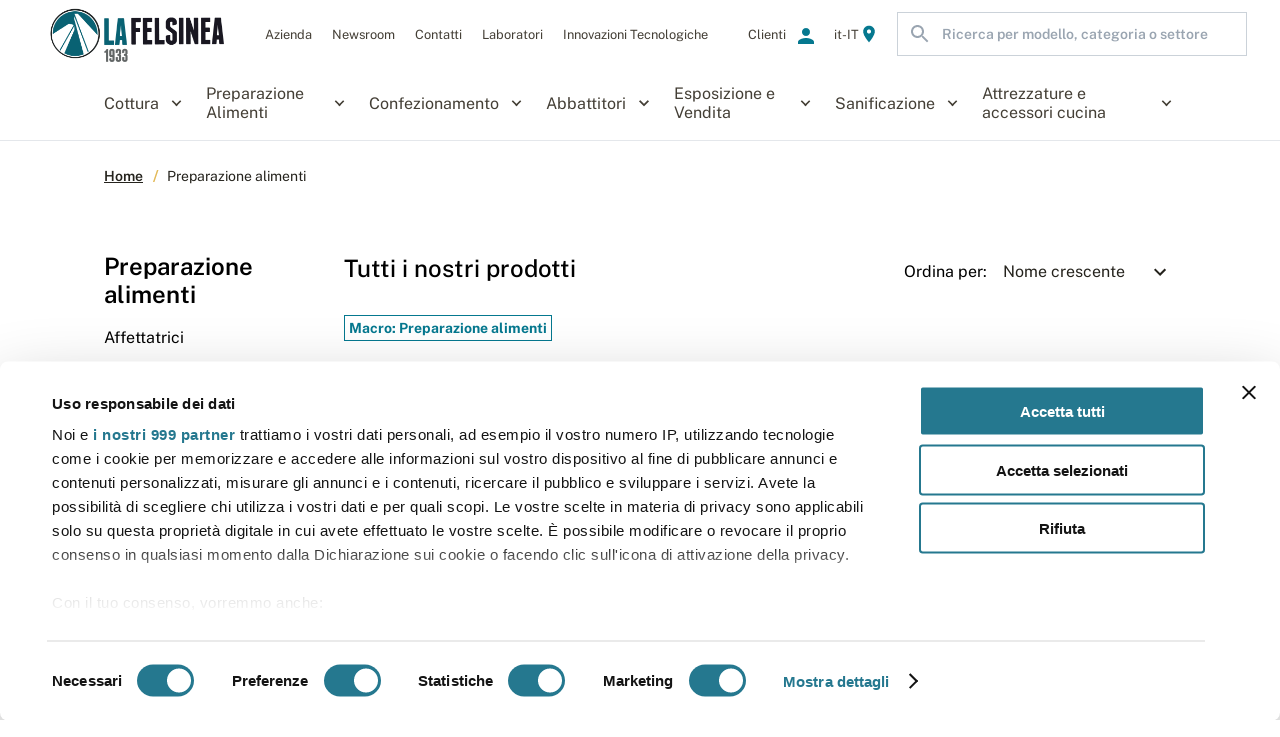

--- FILE ---
content_type: text/html; charset=utf-8
request_url: https://www.felsinea.com/it-IT/preparazione-alimenti?page=4
body_size: 31872
content:
<!DOCTYPE html><html lang="it-IT"><head><meta charSet="utf-8" /><link rel="alternate" hrefLang="it-IT" href="https://www.felsinea.com/it-IT/preparazione-alimenti?page=4" /><link rel="alternate" hrefLang="it-CH" href="https://www.felsinea.com/it-IT/preparazione-alimenti?page=4" /><link rel="alternate" hrefLang="en-GB" href="https://www.felsinea.com/en-GB/food-processing?page=4" /><link rel="alternate" hrefLang="x-default" href="https://www.felsinea.com/en-GB/food-processing?page=4" /><meta name="twitter:card" content="summary_large_image" /><meta name="twitter:site" content="https://www.felsinea.com/preparazione-alimenti" /><meta property="fb:app_id" content="1234" /><meta property="og:url" content="https://www.felsinea.com/it-IT/preparazione-alimenti?page=4" /><link rel="canonical" href="https://www.felsinea.com/it-IT/preparazione-alimenti?page=4" /><meta name="author" content="LaFelsinea" /><meta httpEquiv="x-dns-prefetch-control" content="on" /><meta name="apple-mobile-web-app-capable" content="yes" /><meta name="apple-mobile-web-app-status-bar-style" content="default" /><meta name="format-detection" content="telephone=no" /><meta name="mobile-web-app-capable" content="yes" /><meta name="msapplication-config" content="/browserconfig.xml" /><meta name="msapplication-tap-highlight" content="no" /><meta name="viewport" content="viewport-fit=cover, width=device-width, initial-scale=1, maximum-scale=5" /><meta name="google" content="notranslate" /><meta httpEquiv="content-type" content="text/html; charset=utf-8" /><meta name="keywords" content="Preparazione alimenti" /><meta name="application-name" content="Felsinea Corporate" /><meta name="apple-mobile-web-app-title" content="Felsinea Corporate" /><meta name="msapplication-TileColor" content="#2B5797" /><meta name="theme-color" content="#2B5797" /><meta property="og:locale" content="it-IT" /><meta property="og:locale:alternate" content="en-GB" /><link rel="manifest" href="/manifest.json" /><link rel="shortcut icon" href="https://felsinea-corporate-dev-s3-images.s3.eu-west-1.amazonaws.com/favicon_felsinea_48x48_2_0a236ed90e.ico" /><link rel="apple-touch-icon" href="https://felsinea-corporate-dev-s3-images.s3.eu-west-1.amazonaws.com/logo_lafelsinea_horizontal_5caaa74f7e.png" /><link rel="apple-touch-icon" sizes="180x180" href="https://felsinea-corporate-dev-s3-images.s3.eu-west-1.amazonaws.com/logo_lafelsinea_horizontal_5caaa74f7e.png" /><link rel="apple-touch-icon" sizes="167x167" href="https://felsinea-corporate-dev-s3-images.s3.eu-west-1.amazonaws.com/logo_lafelsinea_horizontal_5caaa74f7e.png" /><link rel="apple-touch-icon" sizes="152x152" href="https://felsinea-corporate-dev-s3-images.s3.eu-west-1.amazonaws.com/logo_lafelsinea_horizontal_5caaa74f7e.png" /><link rel="apple-touch-icon" sizes="144x144" href /><link rel="apple-touch-icon" sizes="120x120" href /><link rel="apple-touch-icon" sizes="114x114" href /><link rel="apple-touch-icon" sizes="76x76" href /><link rel="apple-touch-icon" sizes="72x72" href /><link rel="apple-touch-icon" sizes="60x60" href /><link rel="apple-touch-icon" sizes="57x57" href /><link rel="icon" type="image/png" sizes="192x192" href="https://felsinea-corporate-dev-s3-images.s3.eu-west-1.amazonaws.com/logo_lafelsinea_horizontal_5caaa74f7e.png" /><link rel="icon" type="image/png" sizes="196x196" href="https://felsinea-corporate-dev-s3-images.s3.eu-west-1.amazonaws.com/logo_lafelsinea_horizontal_5caaa74f7e.png" /><link rel="icon" type="image/png" sizes="128x128" href="https://felsinea-corporate-dev-s3-images.s3.eu-west-1.amazonaws.com/logo_lafelsinea_horizontal_5caaa74f7e.png" /><link rel="icon" type="image/png" sizes="96x96" href="https://felsinea-corporate-dev-s3-images.s3.eu-west-1.amazonaws.com/favicon_felsinea_48x48_2_0a236ed90e.ico" /><link rel="icon" type="image/png" sizes="64x64" href /><link rel="icon" type="image/png" sizes="32x32" href /><link rel="icon" type="image/png" sizes="16x16" href /><script type="application/ld+json">{
    "@context": "https://schema.org",
    "@type": "WebSite",
    "url": "https://www.felsinea.com",
    "potentialAction": [
      {
        "@type": "SearchAction",
        "target": "https://www.felsinea.com/search-product?q={searched_product}",
        "query-input": "required name=searched_product"
      }
     ]
  }</script><title>Preparazione alimenti - La Felsinea Srl</title><meta name="robots" content="index,follow" /><meta name="googlebot" content="index,follow" /><meta name="description" content="Preparazione alimenti - visualizza la scheda dei prodotti - La Felsinea Srl attrezzature professionali di alta qualità che migliorano le prestazioni in ogni cucina." /><meta name="twitter:creator" content="@FELSINEAsrl" /><meta property="og:title" content="Preparazione alimenti - La Felsinea Srl" /><meta property="og:description" content="Preparazione alimenti - visualizza la scheda dei prodotti - La Felsinea Srl attrezzature professionali di alta qualità che migliorano le prestazioni in ogni cucina." /><meta property="og:type" content="website" /><meta property="og:image" content /><meta property="og:locale" content="it-IT" /><meta property="og:site_name" content="LaFelsinea" /><link rel="preconnect" href="https://consent.cookiebot.com" /><link rel="preconnect" href="https://consentcdn.cookiebot.com" /><link rel="preconnect" href="https://www.felsinea.com" /><link rel="preconnect" href="https://felsinea-corporate-local-s3-images.s3.eu-west-1.amazonaws.com" /><link rel="preconnect" href="https://felsinea-corporate-dev-s3-images.s3.eu-west-1.amazonaws.com" /><link rel="preconnect" href="https://felsinea-corporate-prod-s3-images.s3.eu-west-1.amazonaws.com" /><link rel="preconnect" href="https://www.google.com" /><link rel="preconnect" href="https://www.google.com" /><link rel="preconnect" href="https://www.googletagmanager.com" /><link rel="preconnect" href="https://www.gstatic.com" /><link rel="dns-prefetch" href="https://consent.cookiebot.com" /><link rel="dns-prefetch" href="https://consentcdn.cookiebot.com" /><link rel="dns-prefetch" href="https://www.felsinea.com" /><link rel="dns-prefetch" href="https://felsinea-corporate-local-s3-images.s3.eu-west-1.amazonaws.com" /><link rel="dns-prefetch" href="https://felsinea-corporate-dev-s3-images.s3.eu-west-1.amazonaws.com" /><link rel="dns-prefetch" href="https://felsinea-corporate-prod-s3-images.s3.eu-west-1.amazonaws.com" /><link rel="dns-prefetch" href="https://www.google.com" /><link rel="dns-prefetch" href="https://www.google.com" /><link rel="dns-prefetch" href="https://www.googletagmanager.com" /><link rel="dns-prefetch" href="https://www.gstatic.com" /><link rel="prev" href="https://www.felsinea.com/preparazione-alimenti?page=3" /><link rel="next" href="https://www.felsinea.com/preparazione-alimenti?page=5" /><script type="application/ld+json">{
    "@context": "https://schema.org",
    "@type": "BreadcrumbList",
    "itemListElement": [
      {
        "@type": "ListItem",
        "position": 1,
        "item": {
          "@id": "https://www.felsinea.com/it-IT",
          "name": "Home"
        }
      },{
        "@type": "ListItem",
        "position": 2,
        "item": {
          "@id": "https://www.felsinea.com/it-IT/preparazione-alimenti",
          "name": "Preparazione-alimenti"
        }
      }
     ]
  }</script><script type="application/ld+json">{
    "@context": "https://schema.org/",
    "@type": "Product",
    "image":["https://d3n7e775qrpq0t.cloudfront.net/immagini_prodotto/principale/IMPASTATRICI-IMPASTATRICI-A-BRACCI-DAM-10.jpg"],
    
    
    "sku": "F40891022S",
    
    
    
    
    
    
    
    
    
    
    
    
    
    
    
    
    
    "name": "DAM 10"
  }</script><script type="application/ld+json">{
    "@context": "https://schema.org/",
    "@type": "Product",
    "image":["https://d3n7e775qrpq0t.cloudfront.net/immagini_prodotto/principale/AFFETTATRICI-VERTICALI-DOLOMIA-350-S.jpg"],
    
    
    "sku": "F163571G02O",
    
    
    
    
    
    
    
    
    
    
    
    
    
    
    
    
    
    "name": "DOLOMIA 350 S"
  }</script><script type="application/ld+json">{
    "@context": "https://schema.org/",
    "@type": "Product",
    "image":["https://d3n7e775qrpq0t.cloudfront.net/immagini_prodotto/principale/AFFETTATRICI-VERTICALI-DOLOMIA-370-C.jpg"],
    
    
    "sku": "F163775G02O",
    
    
    
    
    
    
    
    
    
    
    
    
    
    
    
    
    
    "name": "DOLOMIA 370 C"
  }</script><script type="application/ld+json">{
    "@context": "https://schema.org/",
    "@type": "Product",
    "image":["https://d3n7e775qrpq0t.cloudfront.net/immagini_prodotto/principale/AFFETTATRICI-VERTICALI-DOLOMIA-370-S.jpg"],
    
    
    "sku": "F163771G02O",
    
    
    
    
    
    
    
    
    
    
    
    
    
    
    
    
    
    "name": "DOLOMIA 370 S"
  }</script><script type="application/ld+json">{
    "@context": "https://schema.org/",
    "@type": "Product",
    "image":["https://d3n7e775qrpq0t.cloudfront.net/immagini_prodotto/principale/AFFETTATRICI-VERTICALI-DOLOMIA-385-S.jpg"],
    
    
    "sku": "F163971G02O",
    
    
    
    
    
    
    
    
    
    
    
    
    
    
    
    
    
    "name": "DOLOMIA 385 S"
  }</script><script type="application/ld+json">{
    "@context": "https://schema.org/",
    "@type": "Product",
    "image":["https://d3n7e775qrpq0t.cloudfront.net/immagini_prodotto/principale/AFFETTATRICI-VERTICALI-DOLOMIA-350-C.jpg"],
    
    
    "sku": "F163575G02O",
    
    
    
    
    
    
    
    
    
    
    
    
    
    
    
    
    
    "name": "DOLOMIA 350 C"
  }</script><script type="application/ld+json">{
    "@context": "https://schema.org/",
    "@type": "Product",
    "image":["https://d3n7e775qrpq0t.cloudfront.net/immagini_prodotto/principale/AFFETTATRICI-VERTICALI-DOLOMIA-385-C.jpg"],
    
    
    "sku": "F163975G02O",
    
    
    
    
    
    
    
    
    
    
    
    
    
    
    
    
    
    "name": "DOLOMIA 385 C"
  }</script><script type="application/ld+json">{
    "@context": "https://schema.org/",
    "@type": "Product",
    "image":["https://d3n7e775qrpq0t.cloudfront.net/immagini_prodotto/principale/AFFETTATRICI-VERTICALI-DOLOMIA-LX-350-370-385-C.jpg"],
    
    
    "sku": "F16357502S",
    
    
    
    
    
    
    
    
    
    
    
    
    
    
    
    
    
    "name": "DOLOMIA LX 350 C"
  }</script><script type="application/ld+json">{
    "@context": "https://schema.org/",
    "@type": "Product",
    "image":["https://d3n7e775qrpq0t.cloudfront.net/immagini_prodotto/principale/AFFETTATRICI-VERTICALI-DOLOMIA-LX-350-370-385-S.jpg"],
    
    
    "sku": "F16357102S",
    
    
    
    
    
    
    
    
    
    
    
    
    
    
    
    
    
    "name": "DOLOMIA LX 350 S"
  }</script><script type="application/ld+json">{
    "@context": "https://schema.org/",
    "@type": "Product",
    "image":["https://d3n7e775qrpq0t.cloudfront.net/immagini_prodotto/principale/AFFETTATRICI-VERTICALI-DOLOMIA-LX-370-CAR-230-MN-CE.jpg"],
    
    
    "sku": "F16377502S",
    
    
    
    
    
    
    
    
    
    
    
    
    
    
    
    
    
    "name": "DOLOMIA LX 370 C"
  }</script><script type="application/ld+json">{
    "@context": "https://schema.org/",
    "@type": "Product",
    "image":["https://d3n7e775qrpq0t.cloudfront.net/immagini_prodotto/principale/AFFETTATRICI-VERTICALI-DOLOMIA-LX-370-SAL-230-MN-CE.jpg"],
    
    
    "sku": "F16377102S",
    
    
    
    
    
    
    
    
    
    
    
    
    
    
    
    
    
    "name": "DOLOMIA LX 370 S"
  }</script><script type="application/ld+json">{
    "@context": "https://schema.org/",
    "@type": "Product",
    "image":["https://d3n7e775qrpq0t.cloudfront.net/immagini_prodotto/principale/AFFETTATRICI-VERTICALI-DOLOMIA-LX-385-CAR-230-MN-CE.jpg"],
    
    
    "sku": "F16397502S",
    
    
    
    
    
    
    
    
    
    
    
    
    
    
    
    
    
    "name": "DOLOMIA LX 385 C"
  }</script><script type="application/ld+json">{
    "@context": "https://schema.org",
    "@type": "WebPage",
    "description": "Preparazione alimenti - visualizza la scheda dei prodotti - La Felsinea Srl attrezzature professionali di alta qualità che migliorano le prestazioni in ogni cucina.",
    
    
    "@id": "https://www.felsinea.com/azienda"
    }</script><meta name="next-head-count" content="96" /><noscript><iframe src="https://www.googletagmanager.com/ns.html?id=GTM-KXMR4HG" height="0" width="0" style="display: none; visibility: hidden;"></iframe></noscript><style data-emotion="css "></style><meta name="next-font-preconnect" /><link rel="preload" href="/_next/static/css/8b7ff862f5c50741.css" as="style" /><link rel="stylesheet" href="/_next/static/css/8b7ff862f5c50741.css" data-n-g /><link rel="preload" href="/_next/static/css/7109a3c903522345.css" as="style" /><link rel="stylesheet" href="/_next/static/css/7109a3c903522345.css" /><noscript data-n-css></noscript><script defer noModule src="/_next/static/chunks/polyfills-c67a75d1b6f99dc8.js"></script><script src="https://consent.cookiebot.com/uc.js" data-cbid="e64a79bd-e50e-4d1f-8123-5f8b2bba92a5" data-culture="it" data-blockingmode="auto" id="CookieBot" data-framework="TCFv2.2" type="text/javascript" defer data-nscript="beforeInteractive"></script><script defer src="/_next/static/chunks/3502-9ca9439d21b1c8cf.js"></script><script defer src="/_next/static/chunks/9054-ffbe1a89a406a901.js"></script><script defer src="/_next/static/chunks/5176.68df8510b9222496.js"></script><script defer src="/_next/static/chunks/8550-31aa699a01fc7edd.js"></script><script defer src="/_next/static/chunks/4757.8a32f429a90da564.js"></script><script defer src="/_next/static/chunks/9483-0289a45afb5b18d1.js"></script><script defer src="/_next/static/chunks/6036.0130878eb1555eaa.js"></script><script defer src="/_next/static/chunks/7730.d794d216af6db8fd.js"></script><script defer src="/_next/static/chunks/2909.e144577a0a59fc68.js"></script><script defer src="/_next/static/chunks/2284.e57e6355db4d7996.js"></script><script defer src="/_next/static/chunks/bce7b5ed.946c2a7bc6b98d4c.js"></script><script defer src="/_next/static/chunks/e793ba1d.c6f6e22f12e4afba.js"></script><script defer src="/_next/static/chunks/813.9c4ac30ef1831b3e.js"></script><script defer src="/_next/static/chunks/979.710cef336b0ba6c6.js"></script><script defer src="/_next/static/chunks/9292.e47d8ae2fbd365df.js"></script><script defer src="/_next/static/chunks/4334.381fa19aa8647896.js"></script><script defer src="/_next/static/chunks/2002.277be481416cfa81.js"></script><script defer src="/_next/static/chunks/408.c9321015a824c0b8.js"></script><script src="/_next/static/chunks/webpack-5faacc31565016c7.js" defer></script><script src="/_next/static/chunks/framework-db4e77cdda33b544.js" defer></script><script src="/_next/static/chunks/main-33d8b4d7964cd9af.js" defer></script><script src="/_next/static/chunks/pages/_app-545437f140f81769.js" defer></script><script src="/_next/static/chunks/5709-485674d9198b85ea.js" defer></script><script src="/_next/static/chunks/pages/%5B%5B...slug%5D%5D-3afa6fff2f8d61fc.js" defer></script><script src="/_next/static/2ca0b1b8388b71f638123d6e518dc08f9071aad7/_buildManifest.js" defer></script><script src="/_next/static/2ca0b1b8388b71f638123d6e518dc08f9071aad7/_ssgManifest.js" defer></script></head><body><div id="__next"><style>#nprogress{pointer-events:none}#nprogress .bar{background:#05788F;position:fixed;z-index:99999;top:0;left:0;width:100%;height:2px}#nprogress .peg,.nprogress-custom-parent #nprogress .bar,.nprogress-custom-parent #nprogress .spinner{position:absolute}#nprogress .peg{display:block;right:0;width:100px;height:100%;box-shadow:0 0 10px #05788F,0 0 5px #05788F;opacity:1;-webkit-transform:rotate(3deg) translate(0,-4px);-ms-transform:rotate(3deg) translate(0,-4px);transform:rotate(3deg) translate(0,-4px)}#nprogress .spinner{display:block;position:fixed;z-index:99999;top:15px;right:15px}#nprogress .spinner-icon{width:18px;height:18px;box-sizing:border-box;border:2px solid transparent;border-top-color:#05788F;border-left-color:#05788F;border-radius:50%;-webkit-animation:.4s linear infinite nprogress-spinner;animation:.4s linear infinite nprogress-spinner}.nprogress-custom-parent{overflow:hidden;position:relative}@-webkit-keyframes nprogress-spinner{0%{-webkit-transform:rotate(0)}100%{-webkit-transform:rotate(360deg)}}@keyframes nprogress-spinner{0%{transform:rotate(0)}100%{transform:rotate(360deg)}}</style><div class="css-idmhji"><div class="css-1jlnwea"><div class="css-u0dq0c"><header class="css-s57xag"><div class="css-1ousutn"><nav class="css-1qky9dx"><div class="css-175kd5e"><a href="/it-IT" class="css-yiijtp"><span class="css-1tr5a0j"><span style="box-sizing: border-box; display: block; overflow: hidden; width: initial; height: initial; background: none; opacity: 1; border: 0px; margin: 0px; padding: 0px; position: absolute; top: 0px; left: 0px; bottom: 0px; right: 0px;"><img alt="logo_lafelsinea_horizontal.png" src="[data-uri]" decoding="async" data-nimg="fill" style="position: absolute; top: 0px; left: 0px; bottom: 0px; right: 0px; box-sizing: border-box; padding: 0px; border: none; margin: auto; display: block; width: 0px; height: 0px; min-width: 100%; max-width: 100%; min-height: 100%; max-height: 100%; object-fit: contain; background-size: contain; background-position: 0% 0%; filter: blur(20px); background-image: url(&quot;[data-uri]&quot;);" /><noscript><img alt="logo_lafelsinea_horizontal.png" sizes="100vw" srcSet="/_next/image/logo-lafelsinea-horizontal-5-caaa74-f7-e.png?url=https%3A%2F%2Ffelsinea-corporate-dev-s3-images.s3.eu-west-1.amazonaws.com%2Flogo_lafelsinea_horizontal_5caaa74f7e.png&amp;w=640&amp;q=75 640w, /_next/image/logo-lafelsinea-horizontal-5-caaa74-f7-e.png?url=https%3A%2F%2Ffelsinea-corporate-dev-s3-images.s3.eu-west-1.amazonaws.com%2Flogo_lafelsinea_horizontal_5caaa74f7e.png&amp;w=750&amp;q=75 750w, /_next/image/logo-lafelsinea-horizontal-5-caaa74-f7-e.png?url=https%3A%2F%2Ffelsinea-corporate-dev-s3-images.s3.eu-west-1.amazonaws.com%2Flogo_lafelsinea_horizontal_5caaa74f7e.png&amp;w=828&amp;q=75 828w, /_next/image/logo-lafelsinea-horizontal-5-caaa74-f7-e.png?url=https%3A%2F%2Ffelsinea-corporate-dev-s3-images.s3.eu-west-1.amazonaws.com%2Flogo_lafelsinea_horizontal_5caaa74f7e.png&amp;w=1080&amp;q=75 1080w, /_next/image/logo-lafelsinea-horizontal-5-caaa74-f7-e.png?url=https%3A%2F%2Ffelsinea-corporate-dev-s3-images.s3.eu-west-1.amazonaws.com%2Flogo_lafelsinea_horizontal_5caaa74f7e.png&amp;w=1200&amp;q=75 1200w, /_next/image/logo-lafelsinea-horizontal-5-caaa74-f7-e.png?url=https%3A%2F%2Ffelsinea-corporate-dev-s3-images.s3.eu-west-1.amazonaws.com%2Flogo_lafelsinea_horizontal_5caaa74f7e.png&amp;w=1920&amp;q=75 1920w, /_next/image/logo-lafelsinea-horizontal-5-caaa74-f7-e.png?url=https%3A%2F%2Ffelsinea-corporate-dev-s3-images.s3.eu-west-1.amazonaws.com%2Flogo_lafelsinea_horizontal_5caaa74f7e.png&amp;w=2048&amp;q=75 2048w, /_next/image/logo-lafelsinea-horizontal-5-caaa74-f7-e.png?url=https%3A%2F%2Ffelsinea-corporate-dev-s3-images.s3.eu-west-1.amazonaws.com%2Flogo_lafelsinea_horizontal_5caaa74f7e.png&amp;w=3840&amp;q=75 3840w" src="/_next/image/logo-lafelsinea-horizontal-5-caaa74-f7-e.png?url=https%3A%2F%2Ffelsinea-corporate-dev-s3-images.s3.eu-west-1.amazonaws.com%2Flogo_lafelsinea_horizontal_5caaa74f7e.png&amp;w=3840&amp;q=75" decoding="async" data-nimg="fill" style="position: absolute; top: 0px; left: 0px; bottom: 0px; right: 0px; box-sizing: border-box; padding: 0px; border: none; margin: auto; display: block; width: 0px; height: 0px; min-width: 100%; max-width: 100%; min-height: 100%; max-height: 100%; object-fit: contain;" loading="lazy" /></noscript></span></span></a></div><div class="css-q9jlrs"><div class="css-211zu1"><div class="css-v4grx5"><span title="Azienda" class="css-bgifrj"><span class="css-1hjing">Azienda</span><span class="link_submenu css-15ciysf"><a title="Azienda" target="_self" rel="noopener" href="/it-IT/chi-siamo" class="css-8w5pne"><span class="css-et3mvf">Chi siamo</span></a><a title="Azienda" target="_self" rel="noopener" href="/it-IT/lavora-con-noi" class="css-8w5pne"><span class="css-et3mvf">Lavora con noi</span></a></span></span><span title="Newsroom" class="css-bgifrj"><span class="css-1hjing">Newsroom</span><span class="link_submenu css-15ciysf"><a title="Newsroom" target="_self" rel="noopener" href="/it-IT/newsroom" class="css-8w5pne"><span class="css-et3mvf">News</span></a><a title="Newsroom" target="_self" rel="noopener" href="/it-IT/eventi-e-fiere" class="css-8w5pne"><span class="css-et3mvf">Eventi e fiere</span></a></span></span><span><a title="Contatti" href="/it-IT/contatti" class="css-bgifrj"><span class="css-a72u41">Contatti</span><span class="link_submenu css-15ciysf"></span></a></span><span><a title="Laboratori" href="/it-IT/laboratori-corsi" class="css-bgifrj"><span class="css-a72u41">Laboratori</span><span class="link_submenu css-15ciysf"></span></a></span><span><a title="Innovazioni Tecnologiche" href="/it-IT/innovazioni-tecnologiche-rcs" class="css-8w5pne"><span class="css-a72u41">Innovazioni Tecnologiche</span><span class="link_submenu css-15ciysf"></span></a></span></div></div></div><div class="css-2425gm"><span title="Clienti" class="css-1l4lxf4"><span class="css-1hjing">Clienti</span><span class="css-eudapd"><svg focusable="false" aria-hidden="true" viewBox="0 0 24 24" data-testid="PersonIcon" class="MuiSvgIcon-root MuiSvgIcon-fontSizeMedium css-vubbuv"><path d="M12 12c2.21 0 4-1.79 4-4s-1.79-4-4-4-4 1.79-4 4 1.79 4 4 4m0 2c-2.67 0-8 1.34-8 4v2h16v-2c0-2.66-5.33-4-8-4"></path></svg></span><span class="link_submenu css-15ciysf"><a title="Clienti" target="_blank" rel="noopener" href="https://b2b.felsinea.com/" class="css-1l4lxf4"><span class="css-et3mvf">Area clienti</span></a><a title="Clienti" target="_self" rel="noopener" href="https://www.service.felsinea.com" class="css-1l4lxf4"><span class="css-et3mvf">Service ricambi</span></a></span></span><div class="css-1wlravu"><style data-emotion="css-global 1prfaxn">@-webkit-keyframes mui-auto-fill{from{display:block;}}@keyframes mui-auto-fill{from{display:block;}}@-webkit-keyframes mui-auto-fill-cancel{from{display:block;}}@keyframes mui-auto-fill-cancel{from{display:block;}}</style><div class="MuiInputBase-root MuiInput-root MuiInputBase-colorPrimary MuiNativeSelect-root css-1tv7u8l"><select aria-invalid="false" class="MuiNativeSelect-select MuiNativeSelect-outlined MuiInputBase-input MuiInput-input css-1gtikml"><option value="en-GB">en-GB - Inglese (Regno Unito)</option><option selected value="it-IT">it-IT - Italiano (Italia)</option></select><svg xmlns="http://www.w3.org/2000/svg" width="24" height="24" class="MuiNativeSelect-icon MuiNativeSelect-iconOutlined css-bi4s6q"><path d="M7.41 8.59 12 13.17l4.59-4.58L18 10l-6 6-6-6Z" fill="#fff"></path></svg></div><label class="css-7bk0b9">it-IT<svg focusable="false" aria-hidden="true" viewBox="0 0 24 24" data-testid="LocationOnIcon" class="MuiSvgIcon-root MuiSvgIcon-fontSizeMedium css-1oly1m2"><path d="M12 2C8.13 2 5 5.13 5 9c0 5.25 7 13 7 13s7-7.75 7-13c0-3.87-3.13-7-7-7m0 9.5c-1.38 0-2.5-1.12-2.5-2.5s1.12-2.5 2.5-2.5 2.5 1.12 2.5 2.5-1.12 2.5-2.5 2.5"></path></svg></label></div><form action="#" class="css-2god62"><div class="css-66nju2"><div class="css-d5r8ud"><svg focusable="false" aria-hidden="true" viewBox="0 0 24 24" data-testid="SearchIcon" class="MuiSvgIcon-root MuiSvgIcon-fontSizeMedium css-vubbuv"><path d="M15.5 14h-.79l-.28-.27C15.41 12.59 16 11.11 16 9.5 16 5.91 13.09 3 9.5 3S3 5.91 3 9.5 5.91 16 9.5 16c1.61 0 3.09-.59 4.23-1.57l.27.28v.79l5 4.99L20.49 19zm-6 0C7.01 14 5 11.99 5 9.5S7.01 5 9.5 5 14 7.01 14 9.5 11.99 14 9.5 14"></path></svg><input value placeholder="Ricerca per modello, categoria o settore" class="css-dco9nw" /></div></div></form></div></nav><nav class="css-1plgmc4"><div class="css-8atqhb"><nav class="css-obulve"><div title="Cottura" size="1" class="css-giqxg3"><div class="css-spq81r">Cottura</div><span class="css-hxqa08"><svg focusable="false" aria-hidden="true" viewBox="0 0 24 24" data-testid="KeyboardArrowDownIcon" class="MuiSvgIcon-root MuiSvgIcon-fontSizeMedium css-vubbuv"><path d="M7.41 8.59 12 13.17l4.59-4.58L18 10l-6 6-6-6z"></path></svg></span></div><div title="Preparazione Alimenti" size="1" class="css-giqxg3"><div class="css-spq81r">Preparazione Alimenti</div><span class="css-hxqa08"><svg focusable="false" aria-hidden="true" viewBox="0 0 24 24" data-testid="KeyboardArrowDownIcon" class="MuiSvgIcon-root MuiSvgIcon-fontSizeMedium css-vubbuv"><path d="M7.41 8.59 12 13.17l4.59-4.58L18 10l-6 6-6-6z"></path></svg></span></div><div title="Confezionamento" size="1" class="css-giqxg3"><div class="css-spq81r">Confezionamento</div><span class="css-hxqa08"><svg focusable="false" aria-hidden="true" viewBox="0 0 24 24" data-testid="KeyboardArrowDownIcon" class="MuiSvgIcon-root MuiSvgIcon-fontSizeMedium css-vubbuv"><path d="M7.41 8.59 12 13.17l4.59-4.58L18 10l-6 6-6-6z"></path></svg></span></div><div title="Abbattitori" size="1" class="css-giqxg3"><div class="css-spq81r">Abbattitori</div><span class="css-hxqa08"><svg focusable="false" aria-hidden="true" viewBox="0 0 24 24" data-testid="KeyboardArrowDownIcon" class="MuiSvgIcon-root MuiSvgIcon-fontSizeMedium css-vubbuv"><path d="M7.41 8.59 12 13.17l4.59-4.58L18 10l-6 6-6-6z"></path></svg></span></div><div title="Esposizione e Vendita" size="1" class="css-giqxg3"><div class="css-spq81r">Esposizione e Vendita</div><span class="css-hxqa08"><svg focusable="false" aria-hidden="true" viewBox="0 0 24 24" data-testid="KeyboardArrowDownIcon" class="MuiSvgIcon-root MuiSvgIcon-fontSizeMedium css-vubbuv"><path d="M7.41 8.59 12 13.17l4.59-4.58L18 10l-6 6-6-6z"></path></svg></span></div><div title="Sanificazione" size="1" class="css-giqxg3"><div class="css-spq81r">Sanificazione</div><span class="css-hxqa08"><svg focusable="false" aria-hidden="true" viewBox="0 0 24 24" data-testid="KeyboardArrowDownIcon" class="MuiSvgIcon-root MuiSvgIcon-fontSizeMedium css-vubbuv"><path d="M7.41 8.59 12 13.17l4.59-4.58L18 10l-6 6-6-6z"></path></svg></span></div><div title="Attrezzature e accessori cucina" size="1" class="css-cjcyvo"><div class="css-spq81r">Attrezzature e accessori cucina</div><span class="css-hxqa08"><svg focusable="false" aria-hidden="true" viewBox="0 0 24 24" data-testid="KeyboardArrowDownIcon" class="MuiSvgIcon-root MuiSvgIcon-fontSizeMedium css-vubbuv"><path d="M7.41 8.59 12 13.17l4.59-4.58L18 10l-6 6-6-6z"></path></svg></span></div></nav></div></nav></div><nav class="css-1p7dii1"></nav></header></div><div class="css-x700oa"><span class="css-3z2wlp"><button tabIndex="0" type="button" class="MuiButtonBase-root MuiButton-root MuiButton-text MuiButton-textPrimary MuiButton-sizeMedium MuiButton-textSizeMedium MuiButton-colorPrimary MuiButton-root MuiButton-text MuiButton-textPrimary MuiButton-sizeMedium MuiButton-textSizeMedium MuiButton-colorPrimary css-1mvu7v7"><div class="css-18ea5fm"><div class="css-1ski9r"><div class="css-2d7kw4">Contattaci</div><svg focusable="false" aria-hidden="true" viewBox="0 0 24 24" data-testid="ChatBubbleOutlineIcon" class="MuiSvgIcon-root MuiSvgIcon-fontSizeMedium css-vubbuv"><path d="M20 2H4c-1.1 0-2 .9-2 2v18l4-4h14c1.1 0 2-.9 2-2V4c0-1.1-.9-2-2-2m0 14H6l-2 2V4h16z"></path></svg></div></div></button><span class="css-1e6kb7d"></span></span></div><main class="css-306mec"><time dateTime="2026-01-21"></time><div class="flex flex-col"><section class="css-70qvj9"><div class="css-148a3w4"><nav aria-label="breadcrumb" class="MuiTypography-root MuiTypography-body1 MuiBreadcrumbs-root css-1xtqqsd"><ol class="MuiBreadcrumbs-ol css-nhb8h9"><li class="MuiBreadcrumbs-li"><a href="/it-IT" class="MuiTypography-root MuiTypography-inherit MuiLink-root MuiLink-underlineNone css-4brxh9">Home</a></li><li aria-hidden="true" class="MuiBreadcrumbs-separator css-3mf706"><svg xmlns="http://www.w3.org/2000/svg" width="6" height="12" fill="none"><path d="M4 0h1.5l-4 12H0L4 0Z" fill="#E3BA59"></path></svg></li><li class="MuiBreadcrumbs-li"><p class="MuiTypography-root MuiTypography-body1 css-126spct">Preparazione alimenti</p></li></ol></nav></div></section><div class="css-x700oa"><div class="css-u423dw"><span class="css-kmgqzr"><div class="css-1c9q10e"><div class="css-1ngcf52"><div class="css-1d3el1a"><p title="Preparazione alimenti" class="css-1h3zlu6">Preparazione alimenti</p><ul class="css-121hpmb"><li class="css-1hgsx00"><a href="/it-IT/preparazione-alimenti/affettatrici" class="css-1mqesgv">Affettatrici</a></li><li class="css-1hgsx00"><a href="/it-IT/preparazione-alimenti/lavorazione-carne" class="css-1mqesgv">Lavorazione carne</a></li><li class="css-1hgsx00"><a href="/it-IT/preparazione-alimenti/tritacarne-grattugia" class="css-1mqesgv">Tritacarne/grattugia</a></li><li class="css-1hgsx00"><a href="/it-IT/preparazione-alimenti/grattugia" class="css-1mqesgv">Grattugia</a></li><li class="css-1hgsx00"><a href="/it-IT/preparazione-alimenti/cutter" class="css-1mqesgv">Cutter</a></li><li class="css-1hgsx00"><a href="/it-IT/preparazione-alimenti/estrattori" class="css-1mqesgv">Estrattori</a></li><li class="css-1hgsx00"><a href="/it-IT/preparazione-alimenti/spremiagrumi" class="css-1mqesgv">Spremiagrumi</a></li><li class="css-1hgsx00"><a href="/it-IT/preparazione-alimenti/tritaghiaccio" class="css-1mqesgv">Tritaghiaccio</a></li><li class="css-1hgsx00"><a href="/it-IT/preparazione-alimenti/ice-spaghetti" class="css-1mqesgv">Ice spaghetti</a></li><li class="css-1hgsx00"><a href="/it-IT/preparazione-alimenti/frullatori" class="css-1mqesgv">Frullatori</a></li><li class="css-1hgsx00"><a href="/it-IT/preparazione-alimenti/frapp%C3%A8" class="css-1mqesgv">Frappè</a></li><li class="css-1hgsx00"><a href="/it-IT/preparazione-alimenti/gruppi-bar" class="css-1mqesgv">Gruppi bar</a></li><li class="css-1hgsx00"><a href="/it-IT/preparazione-alimenti/tagliaverdure" class="css-1mqesgv">Tagliaverdure</a></li><li class="css-1hgsx00"><a href="/it-IT/preparazione-alimenti/taglia-mozzarella" class="css-1mqesgv">Taglia mozzarella</a></li><li class="css-1hgsx00"><a href="/it-IT/preparazione-alimenti/pelapatate" class="css-1mqesgv">Pelapatate</a></li><li class="css-1hgsx00"><a href="/it-IT/preparazione-alimenti/pacojet" class="css-1mqesgv">Pacojet</a></li><li class="css-1hgsx00"><a href="/it-IT/preparazione-alimenti/lavacozze" class="css-1mqesgv">Lavacozze</a></li><li class="css-1hgsx00"><a href="/it-IT/preparazione-alimenti/impastatrici" class="css-1mqesgv">Impastatrici</a></li><li class="css-1hgsx00"><a href="/it-IT/preparazione-alimenti/macchine-per-pasta" class="css-1mqesgv">Macchine per pasta</a></li><li class="css-1hgsx00"><a href="/it-IT/preparazione-alimenti/macinacaff%C3%A8" class="css-1mqesgv">Macinacaffè</a></li><li class="css-1hgsx00"><a href="/it-IT/preparazione-alimenti/stendipizza" class="css-1mqesgv">Stendipizza</a></li><li class="css-1hgsx00"><a href="/it-IT/preparazione-alimenti/denocciolatore-estrattore" class="css-1mqesgv">Denocciolatore/estrattore</a></li></ul></div></div></div></span><div class="css-1ek20ik"><span class="css-kmgqzr"><div class="css-153j9pa"><h2 class="css-f16jvy">Tutti i nostri prodotti</h2><span class="css-1qczneq"><p class="css-17tubym">Ordina per:</p><style data-emotion="css-global 1prfaxn">@-webkit-keyframes mui-auto-fill{from{display:block;}}@keyframes mui-auto-fill{from{display:block;}}@-webkit-keyframes mui-auto-fill-cancel{from{display:block;}}@keyframes mui-auto-fill-cancel{from{display:block;}}</style><div class="MuiInputBase-root MuiInput-root MuiInputBase-colorPrimary MuiNativeSelect-root css-z6boz7"><select aria-invalid="false" class="MuiNativeSelect-select MuiNativeSelect-outlined MuiInputBase-input MuiInput-input css-1gtikml"></select><svg xmlns="http://www.w3.org/2000/svg" width="24" height="24" class="MuiNativeSelect-icon MuiNativeSelect-iconOutlined css-bi4s6q"><path d="M7.41 8.59 12 13.17l4.59-4.58L18 10l-6 6-6-6Z" fill="#fff"></path></svg></div></span></div></span><span class="css-ygx6mn"></span><span class="css-ygx6mn"><div class="css-1bsy9v7"><button class="css-1atwhpg"><svg focusable="false" aria-hidden="true" viewBox="0 0 24 24" data-testid="FilterListOutlinedIcon" class="MuiSvgIcon-root MuiSvgIcon-fontSizeMedium css-vubbuv"><path d="M10 18h4v-2h-4zM3 6v2h18V6zm3 7h12v-2H6z"></path></svg><span class="css-1isemmb">Filtri di ricerca</span></button><style data-emotion="css-global 1prfaxn">@-webkit-keyframes mui-auto-fill{from{display:block;}}@keyframes mui-auto-fill{from{display:block;}}@-webkit-keyframes mui-auto-fill-cancel{from{display:block;}}@keyframes mui-auto-fill-cancel{from{display:block;}}</style><div class="MuiInputBase-root MuiInput-root MuiInputBase-colorPrimary MuiNativeSelect-root css-115w490"><select aria-invalid="false" class="MuiNativeSelect-select MuiNativeSelect-outlined MuiInputBase-input MuiInput-input css-1gtikml"></select><svg xmlns="http://www.w3.org/2000/svg" width="24" height="24" class="MuiNativeSelect-icon MuiNativeSelect-iconOutlined css-bi4s6q"><path d="M7.41 8.59 12 13.17l4.59-4.58L18 10l-6 6-6-6Z" fill="#fff"></path></svg></div></div></span><div class="css-144c708"><div class="css-1wp1czu"><span disabled class="css-2s5t7c">Macro: Preparazione alimenti</span></div><p class="css-19db5q6">248 risultati</p></div><div class="css-8fkoyy"><div style="justify-content: normal;" class="MuiGrid-root MuiGrid-container MuiGrid-spacing-xs-5 css-xgs5wp"><div class="MuiGrid-root MuiGrid-item MuiGrid-grid-xs-12 MuiGrid-grid-md-6 MuiGrid-grid-lg-4 MuiGrid-grid-xl-3 css-ptyavj"><div class="css-o324dw"><p class="css-15h80il">Preparazione alimenti</p><a href="/it-IT/preparazione-alimenti/impastatrici/dam-10/F40891022S" class="css-ytumd6"><h3 class="css-1lg8moy">DAM 10</h3></a><div class="css-1oi1vnl"><span style="box-sizing: border-box; display: block; overflow: hidden; width: initial; height: initial; background: none; opacity: 1; border: 0px; margin: 0px; padding: 0px; position: absolute; top: 0px; left: 0px; bottom: 0px; right: 0px;"><img alt="Impastatrici - Impastatrici a bracci - DAM 10 - LaFelsinea" src="[data-uri]" decoding="async" data-nimg="fill" style="position: absolute; top: 0px; left: 0px; bottom: 0px; right: 0px; box-sizing: border-box; padding: 0px; border: none; margin: auto; display: block; width: 0px; height: 0px; min-width: 100%; max-width: 100%; min-height: 100%; max-height: 100%; object-fit: cover; background-size: cover; background-position: 0% 0%; filter: blur(20px); background-image: url(&quot;[data-uri]&quot;);" /><noscript><img alt="Impastatrici - Impastatrici a bracci - DAM 10 - LaFelsinea" sizes="100vw" srcSet="/_next/image/impastatrici-impastatrici-a-bracci-dam-10.jpg?url=https%3A%2F%2Fd3n7e775qrpq0t.cloudfront.net%2Fimmagini_prodotto%2Fprincipale%2FIMPASTATRICI-IMPASTATRICI-A-BRACCI-DAM-10.jpg&amp;w=640&amp;q=75 640w, /_next/image/impastatrici-impastatrici-a-bracci-dam-10.jpg?url=https%3A%2F%2Fd3n7e775qrpq0t.cloudfront.net%2Fimmagini_prodotto%2Fprincipale%2FIMPASTATRICI-IMPASTATRICI-A-BRACCI-DAM-10.jpg&amp;w=750&amp;q=75 750w, /_next/image/impastatrici-impastatrici-a-bracci-dam-10.jpg?url=https%3A%2F%2Fd3n7e775qrpq0t.cloudfront.net%2Fimmagini_prodotto%2Fprincipale%2FIMPASTATRICI-IMPASTATRICI-A-BRACCI-DAM-10.jpg&amp;w=828&amp;q=75 828w, /_next/image/impastatrici-impastatrici-a-bracci-dam-10.jpg?url=https%3A%2F%2Fd3n7e775qrpq0t.cloudfront.net%2Fimmagini_prodotto%2Fprincipale%2FIMPASTATRICI-IMPASTATRICI-A-BRACCI-DAM-10.jpg&amp;w=1080&amp;q=75 1080w, /_next/image/impastatrici-impastatrici-a-bracci-dam-10.jpg?url=https%3A%2F%2Fd3n7e775qrpq0t.cloudfront.net%2Fimmagini_prodotto%2Fprincipale%2FIMPASTATRICI-IMPASTATRICI-A-BRACCI-DAM-10.jpg&amp;w=1200&amp;q=75 1200w, /_next/image/impastatrici-impastatrici-a-bracci-dam-10.jpg?url=https%3A%2F%2Fd3n7e775qrpq0t.cloudfront.net%2Fimmagini_prodotto%2Fprincipale%2FIMPASTATRICI-IMPASTATRICI-A-BRACCI-DAM-10.jpg&amp;w=1920&amp;q=75 1920w, /_next/image/impastatrici-impastatrici-a-bracci-dam-10.jpg?url=https%3A%2F%2Fd3n7e775qrpq0t.cloudfront.net%2Fimmagini_prodotto%2Fprincipale%2FIMPASTATRICI-IMPASTATRICI-A-BRACCI-DAM-10.jpg&amp;w=2048&amp;q=75 2048w, /_next/image/impastatrici-impastatrici-a-bracci-dam-10.jpg?url=https%3A%2F%2Fd3n7e775qrpq0t.cloudfront.net%2Fimmagini_prodotto%2Fprincipale%2FIMPASTATRICI-IMPASTATRICI-A-BRACCI-DAM-10.jpg&amp;w=3840&amp;q=75 3840w" src="/_next/image/impastatrici-impastatrici-a-bracci-dam-10.jpg?url=https%3A%2F%2Fd3n7e775qrpq0t.cloudfront.net%2Fimmagini_prodotto%2Fprincipale%2FIMPASTATRICI-IMPASTATRICI-A-BRACCI-DAM-10.jpg&amp;w=3840&amp;q=75" decoding="async" data-nimg="fill" style="position: absolute; top: 0px; left: 0px; bottom: 0px; right: 0px; box-sizing: border-box; padding: 0px; border: none; margin: auto; display: block; width: 0px; height: 0px; min-width: 100%; max-width: 100%; min-height: 100%; max-height: 100%; object-fit: cover;" loading="lazy" /></noscript></span></div></div></div><div class="MuiGrid-root MuiGrid-item MuiGrid-grid-xs-12 MuiGrid-grid-md-6 MuiGrid-grid-lg-4 MuiGrid-grid-xl-3 css-ptyavj"><div class="css-o324dw"><p class="css-15h80il">Preparazione alimenti</p><a href="/it-IT/preparazione-alimenti/affettatrici/dolomia-350-s/F163571G02O" class="css-ytumd6"><h3 class="css-1lg8moy">DOLOMIA 350 S</h3></a><div class="css-1oi1vnl"><span style="box-sizing: border-box; display: block; overflow: hidden; width: initial; height: initial; background: none; opacity: 1; border: 0px; margin: 0px; padding: 0px; position: absolute; top: 0px; left: 0px; bottom: 0px; right: 0px;"><img alt="Affettatrici - Verticali - DOLOMIA 350 S - LaFelsinea" src="[data-uri]" decoding="async" data-nimg="fill" style="position: absolute; top: 0px; left: 0px; bottom: 0px; right: 0px; box-sizing: border-box; padding: 0px; border: none; margin: auto; display: block; width: 0px; height: 0px; min-width: 100%; max-width: 100%; min-height: 100%; max-height: 100%; object-fit: cover; background-size: cover; background-position: 0% 0%; filter: blur(20px); background-image: url(&quot;[data-uri]&quot;);" /><noscript><img alt="Affettatrici - Verticali - DOLOMIA 350 S - LaFelsinea" sizes="100vw" srcSet="/_next/image/affettatrici-verticali-dolomia-350-s.jpg?url=https%3A%2F%2Fd3n7e775qrpq0t.cloudfront.net%2Fimmagini_prodotto%2Fprincipale%2FAFFETTATRICI-VERTICALI-DOLOMIA-350-S.jpg&amp;w=640&amp;q=75 640w, /_next/image/affettatrici-verticali-dolomia-350-s.jpg?url=https%3A%2F%2Fd3n7e775qrpq0t.cloudfront.net%2Fimmagini_prodotto%2Fprincipale%2FAFFETTATRICI-VERTICALI-DOLOMIA-350-S.jpg&amp;w=750&amp;q=75 750w, /_next/image/affettatrici-verticali-dolomia-350-s.jpg?url=https%3A%2F%2Fd3n7e775qrpq0t.cloudfront.net%2Fimmagini_prodotto%2Fprincipale%2FAFFETTATRICI-VERTICALI-DOLOMIA-350-S.jpg&amp;w=828&amp;q=75 828w, /_next/image/affettatrici-verticali-dolomia-350-s.jpg?url=https%3A%2F%2Fd3n7e775qrpq0t.cloudfront.net%2Fimmagini_prodotto%2Fprincipale%2FAFFETTATRICI-VERTICALI-DOLOMIA-350-S.jpg&amp;w=1080&amp;q=75 1080w, /_next/image/affettatrici-verticali-dolomia-350-s.jpg?url=https%3A%2F%2Fd3n7e775qrpq0t.cloudfront.net%2Fimmagini_prodotto%2Fprincipale%2FAFFETTATRICI-VERTICALI-DOLOMIA-350-S.jpg&amp;w=1200&amp;q=75 1200w, /_next/image/affettatrici-verticali-dolomia-350-s.jpg?url=https%3A%2F%2Fd3n7e775qrpq0t.cloudfront.net%2Fimmagini_prodotto%2Fprincipale%2FAFFETTATRICI-VERTICALI-DOLOMIA-350-S.jpg&amp;w=1920&amp;q=75 1920w, /_next/image/affettatrici-verticali-dolomia-350-s.jpg?url=https%3A%2F%2Fd3n7e775qrpq0t.cloudfront.net%2Fimmagini_prodotto%2Fprincipale%2FAFFETTATRICI-VERTICALI-DOLOMIA-350-S.jpg&amp;w=2048&amp;q=75 2048w, /_next/image/affettatrici-verticali-dolomia-350-s.jpg?url=https%3A%2F%2Fd3n7e775qrpq0t.cloudfront.net%2Fimmagini_prodotto%2Fprincipale%2FAFFETTATRICI-VERTICALI-DOLOMIA-350-S.jpg&amp;w=3840&amp;q=75 3840w" src="/_next/image/affettatrici-verticali-dolomia-350-s.jpg?url=https%3A%2F%2Fd3n7e775qrpq0t.cloudfront.net%2Fimmagini_prodotto%2Fprincipale%2FAFFETTATRICI-VERTICALI-DOLOMIA-350-S.jpg&amp;w=3840&amp;q=75" decoding="async" data-nimg="fill" style="position: absolute; top: 0px; left: 0px; bottom: 0px; right: 0px; box-sizing: border-box; padding: 0px; border: none; margin: auto; display: block; width: 0px; height: 0px; min-width: 100%; max-width: 100%; min-height: 100%; max-height: 100%; object-fit: cover;" loading="lazy" /></noscript></span></div></div></div><div class="MuiGrid-root MuiGrid-item MuiGrid-grid-xs-12 MuiGrid-grid-md-6 MuiGrid-grid-lg-4 MuiGrid-grid-xl-3 css-ptyavj"><div class="css-o324dw"><p class="css-15h80il">Preparazione alimenti</p><a href="/it-IT/preparazione-alimenti/affettatrici/dolomia-370-c/F163775G02O" class="css-ytumd6"><h3 class="css-1lg8moy">DOLOMIA 370 C</h3></a><div class="css-1oi1vnl"><span style="box-sizing: border-box; display: block; overflow: hidden; width: initial; height: initial; background: none; opacity: 1; border: 0px; margin: 0px; padding: 0px; position: absolute; top: 0px; left: 0px; bottom: 0px; right: 0px;"><img alt="Affettatrici - Verticali - DOLOMIA 370 C - LaFelsinea" src="[data-uri]" decoding="async" data-nimg="fill" style="position: absolute; top: 0px; left: 0px; bottom: 0px; right: 0px; box-sizing: border-box; padding: 0px; border: none; margin: auto; display: block; width: 0px; height: 0px; min-width: 100%; max-width: 100%; min-height: 100%; max-height: 100%; object-fit: cover; background-size: cover; background-position: 0% 0%; filter: blur(20px); background-image: url(&quot;[data-uri]&quot;);" /><noscript><img alt="Affettatrici - Verticali - DOLOMIA 370 C - LaFelsinea" sizes="100vw" srcSet="/_next/image/affettatrici-verticali-dolomia-370-c.jpg?url=https%3A%2F%2Fd3n7e775qrpq0t.cloudfront.net%2Fimmagini_prodotto%2Fprincipale%2FAFFETTATRICI-VERTICALI-DOLOMIA-370-C.jpg&amp;w=640&amp;q=75 640w, /_next/image/affettatrici-verticali-dolomia-370-c.jpg?url=https%3A%2F%2Fd3n7e775qrpq0t.cloudfront.net%2Fimmagini_prodotto%2Fprincipale%2FAFFETTATRICI-VERTICALI-DOLOMIA-370-C.jpg&amp;w=750&amp;q=75 750w, /_next/image/affettatrici-verticali-dolomia-370-c.jpg?url=https%3A%2F%2Fd3n7e775qrpq0t.cloudfront.net%2Fimmagini_prodotto%2Fprincipale%2FAFFETTATRICI-VERTICALI-DOLOMIA-370-C.jpg&amp;w=828&amp;q=75 828w, /_next/image/affettatrici-verticali-dolomia-370-c.jpg?url=https%3A%2F%2Fd3n7e775qrpq0t.cloudfront.net%2Fimmagini_prodotto%2Fprincipale%2FAFFETTATRICI-VERTICALI-DOLOMIA-370-C.jpg&amp;w=1080&amp;q=75 1080w, /_next/image/affettatrici-verticali-dolomia-370-c.jpg?url=https%3A%2F%2Fd3n7e775qrpq0t.cloudfront.net%2Fimmagini_prodotto%2Fprincipale%2FAFFETTATRICI-VERTICALI-DOLOMIA-370-C.jpg&amp;w=1200&amp;q=75 1200w, /_next/image/affettatrici-verticali-dolomia-370-c.jpg?url=https%3A%2F%2Fd3n7e775qrpq0t.cloudfront.net%2Fimmagini_prodotto%2Fprincipale%2FAFFETTATRICI-VERTICALI-DOLOMIA-370-C.jpg&amp;w=1920&amp;q=75 1920w, /_next/image/affettatrici-verticali-dolomia-370-c.jpg?url=https%3A%2F%2Fd3n7e775qrpq0t.cloudfront.net%2Fimmagini_prodotto%2Fprincipale%2FAFFETTATRICI-VERTICALI-DOLOMIA-370-C.jpg&amp;w=2048&amp;q=75 2048w, /_next/image/affettatrici-verticali-dolomia-370-c.jpg?url=https%3A%2F%2Fd3n7e775qrpq0t.cloudfront.net%2Fimmagini_prodotto%2Fprincipale%2FAFFETTATRICI-VERTICALI-DOLOMIA-370-C.jpg&amp;w=3840&amp;q=75 3840w" src="/_next/image/affettatrici-verticali-dolomia-370-c.jpg?url=https%3A%2F%2Fd3n7e775qrpq0t.cloudfront.net%2Fimmagini_prodotto%2Fprincipale%2FAFFETTATRICI-VERTICALI-DOLOMIA-370-C.jpg&amp;w=3840&amp;q=75" decoding="async" data-nimg="fill" style="position: absolute; top: 0px; left: 0px; bottom: 0px; right: 0px; box-sizing: border-box; padding: 0px; border: none; margin: auto; display: block; width: 0px; height: 0px; min-width: 100%; max-width: 100%; min-height: 100%; max-height: 100%; object-fit: cover;" loading="lazy" /></noscript></span></div></div></div><div class="MuiGrid-root MuiGrid-item MuiGrid-grid-xs-12 MuiGrid-grid-md-6 MuiGrid-grid-lg-4 MuiGrid-grid-xl-3 css-ptyavj"><div class="css-o324dw"><p class="css-15h80il">Preparazione alimenti</p><a href="/it-IT/preparazione-alimenti/affettatrici/dolomia-370-s/F163771G02O" class="css-ytumd6"><h3 class="css-1lg8moy">DOLOMIA 370 S</h3></a><div class="css-1oi1vnl"><span style="box-sizing: border-box; display: block; overflow: hidden; width: initial; height: initial; background: none; opacity: 1; border: 0px; margin: 0px; padding: 0px; position: absolute; top: 0px; left: 0px; bottom: 0px; right: 0px;"><img alt="Affettatrici - Verticali - DOLOMIA 370 S - LaFelsinea" src="[data-uri]" decoding="async" data-nimg="fill" style="position: absolute; top: 0px; left: 0px; bottom: 0px; right: 0px; box-sizing: border-box; padding: 0px; border: none; margin: auto; display: block; width: 0px; height: 0px; min-width: 100%; max-width: 100%; min-height: 100%; max-height: 100%; object-fit: cover; background-size: cover; background-position: 0% 0%; filter: blur(20px); background-image: url(&quot;[data-uri]&quot;);" /><noscript><img alt="Affettatrici - Verticali - DOLOMIA 370 S - LaFelsinea" sizes="100vw" srcSet="/_next/image/affettatrici-verticali-dolomia-370-s.jpg?url=https%3A%2F%2Fd3n7e775qrpq0t.cloudfront.net%2Fimmagini_prodotto%2Fprincipale%2FAFFETTATRICI-VERTICALI-DOLOMIA-370-S.jpg&amp;w=640&amp;q=75 640w, /_next/image/affettatrici-verticali-dolomia-370-s.jpg?url=https%3A%2F%2Fd3n7e775qrpq0t.cloudfront.net%2Fimmagini_prodotto%2Fprincipale%2FAFFETTATRICI-VERTICALI-DOLOMIA-370-S.jpg&amp;w=750&amp;q=75 750w, /_next/image/affettatrici-verticali-dolomia-370-s.jpg?url=https%3A%2F%2Fd3n7e775qrpq0t.cloudfront.net%2Fimmagini_prodotto%2Fprincipale%2FAFFETTATRICI-VERTICALI-DOLOMIA-370-S.jpg&amp;w=828&amp;q=75 828w, /_next/image/affettatrici-verticali-dolomia-370-s.jpg?url=https%3A%2F%2Fd3n7e775qrpq0t.cloudfront.net%2Fimmagini_prodotto%2Fprincipale%2FAFFETTATRICI-VERTICALI-DOLOMIA-370-S.jpg&amp;w=1080&amp;q=75 1080w, /_next/image/affettatrici-verticali-dolomia-370-s.jpg?url=https%3A%2F%2Fd3n7e775qrpq0t.cloudfront.net%2Fimmagini_prodotto%2Fprincipale%2FAFFETTATRICI-VERTICALI-DOLOMIA-370-S.jpg&amp;w=1200&amp;q=75 1200w, /_next/image/affettatrici-verticali-dolomia-370-s.jpg?url=https%3A%2F%2Fd3n7e775qrpq0t.cloudfront.net%2Fimmagini_prodotto%2Fprincipale%2FAFFETTATRICI-VERTICALI-DOLOMIA-370-S.jpg&amp;w=1920&amp;q=75 1920w, /_next/image/affettatrici-verticali-dolomia-370-s.jpg?url=https%3A%2F%2Fd3n7e775qrpq0t.cloudfront.net%2Fimmagini_prodotto%2Fprincipale%2FAFFETTATRICI-VERTICALI-DOLOMIA-370-S.jpg&amp;w=2048&amp;q=75 2048w, /_next/image/affettatrici-verticali-dolomia-370-s.jpg?url=https%3A%2F%2Fd3n7e775qrpq0t.cloudfront.net%2Fimmagini_prodotto%2Fprincipale%2FAFFETTATRICI-VERTICALI-DOLOMIA-370-S.jpg&amp;w=3840&amp;q=75 3840w" src="/_next/image/affettatrici-verticali-dolomia-370-s.jpg?url=https%3A%2F%2Fd3n7e775qrpq0t.cloudfront.net%2Fimmagini_prodotto%2Fprincipale%2FAFFETTATRICI-VERTICALI-DOLOMIA-370-S.jpg&amp;w=3840&amp;q=75" decoding="async" data-nimg="fill" style="position: absolute; top: 0px; left: 0px; bottom: 0px; right: 0px; box-sizing: border-box; padding: 0px; border: none; margin: auto; display: block; width: 0px; height: 0px; min-width: 100%; max-width: 100%; min-height: 100%; max-height: 100%; object-fit: cover;" loading="lazy" /></noscript></span></div></div></div><div class="MuiGrid-root MuiGrid-item MuiGrid-grid-xs-12 MuiGrid-grid-md-6 MuiGrid-grid-lg-4 MuiGrid-grid-xl-3 css-ptyavj"><div class="css-o324dw"><p class="css-15h80il">Preparazione alimenti</p><a href="/it-IT/preparazione-alimenti/affettatrici/dolomia-385-s/F163971G02O" class="css-ytumd6"><h3 class="css-1lg8moy">DOLOMIA 385 S</h3></a><div class="css-1oi1vnl"><span style="box-sizing: border-box; display: block; overflow: hidden; width: initial; height: initial; background: none; opacity: 1; border: 0px; margin: 0px; padding: 0px; position: absolute; top: 0px; left: 0px; bottom: 0px; right: 0px;"><img alt="Affettatrici - Verticali - DOLOMIA 385 S - LaFelsinea" src="[data-uri]" decoding="async" data-nimg="fill" style="position: absolute; top: 0px; left: 0px; bottom: 0px; right: 0px; box-sizing: border-box; padding: 0px; border: none; margin: auto; display: block; width: 0px; height: 0px; min-width: 100%; max-width: 100%; min-height: 100%; max-height: 100%; object-fit: cover; background-size: cover; background-position: 0% 0%; filter: blur(20px); background-image: url(&quot;[data-uri]&quot;);" /><noscript><img alt="Affettatrici - Verticali - DOLOMIA 385 S - LaFelsinea" sizes="100vw" srcSet="/_next/image/affettatrici-verticali-dolomia-385-s.jpg?url=https%3A%2F%2Fd3n7e775qrpq0t.cloudfront.net%2Fimmagini_prodotto%2Fprincipale%2FAFFETTATRICI-VERTICALI-DOLOMIA-385-S.jpg&amp;w=640&amp;q=75 640w, /_next/image/affettatrici-verticali-dolomia-385-s.jpg?url=https%3A%2F%2Fd3n7e775qrpq0t.cloudfront.net%2Fimmagini_prodotto%2Fprincipale%2FAFFETTATRICI-VERTICALI-DOLOMIA-385-S.jpg&amp;w=750&amp;q=75 750w, /_next/image/affettatrici-verticali-dolomia-385-s.jpg?url=https%3A%2F%2Fd3n7e775qrpq0t.cloudfront.net%2Fimmagini_prodotto%2Fprincipale%2FAFFETTATRICI-VERTICALI-DOLOMIA-385-S.jpg&amp;w=828&amp;q=75 828w, /_next/image/affettatrici-verticali-dolomia-385-s.jpg?url=https%3A%2F%2Fd3n7e775qrpq0t.cloudfront.net%2Fimmagini_prodotto%2Fprincipale%2FAFFETTATRICI-VERTICALI-DOLOMIA-385-S.jpg&amp;w=1080&amp;q=75 1080w, /_next/image/affettatrici-verticali-dolomia-385-s.jpg?url=https%3A%2F%2Fd3n7e775qrpq0t.cloudfront.net%2Fimmagini_prodotto%2Fprincipale%2FAFFETTATRICI-VERTICALI-DOLOMIA-385-S.jpg&amp;w=1200&amp;q=75 1200w, /_next/image/affettatrici-verticali-dolomia-385-s.jpg?url=https%3A%2F%2Fd3n7e775qrpq0t.cloudfront.net%2Fimmagini_prodotto%2Fprincipale%2FAFFETTATRICI-VERTICALI-DOLOMIA-385-S.jpg&amp;w=1920&amp;q=75 1920w, /_next/image/affettatrici-verticali-dolomia-385-s.jpg?url=https%3A%2F%2Fd3n7e775qrpq0t.cloudfront.net%2Fimmagini_prodotto%2Fprincipale%2FAFFETTATRICI-VERTICALI-DOLOMIA-385-S.jpg&amp;w=2048&amp;q=75 2048w, /_next/image/affettatrici-verticali-dolomia-385-s.jpg?url=https%3A%2F%2Fd3n7e775qrpq0t.cloudfront.net%2Fimmagini_prodotto%2Fprincipale%2FAFFETTATRICI-VERTICALI-DOLOMIA-385-S.jpg&amp;w=3840&amp;q=75 3840w" src="/_next/image/affettatrici-verticali-dolomia-385-s.jpg?url=https%3A%2F%2Fd3n7e775qrpq0t.cloudfront.net%2Fimmagini_prodotto%2Fprincipale%2FAFFETTATRICI-VERTICALI-DOLOMIA-385-S.jpg&amp;w=3840&amp;q=75" decoding="async" data-nimg="fill" style="position: absolute; top: 0px; left: 0px; bottom: 0px; right: 0px; box-sizing: border-box; padding: 0px; border: none; margin: auto; display: block; width: 0px; height: 0px; min-width: 100%; max-width: 100%; min-height: 100%; max-height: 100%; object-fit: cover;" loading="lazy" /></noscript></span></div></div></div><div class="MuiGrid-root MuiGrid-item MuiGrid-grid-xs-12 MuiGrid-grid-md-6 MuiGrid-grid-lg-4 MuiGrid-grid-xl-3 css-ptyavj"><div class="css-o324dw"><p class="css-15h80il">Preparazione alimenti</p><a href="/it-IT/preparazione-alimenti/affettatrici/dolomia-350-c/F163575G02O" class="css-ytumd6"><h3 class="css-1lg8moy">DOLOMIA 350 C</h3></a><div class="css-1oi1vnl"><span style="box-sizing: border-box; display: block; overflow: hidden; width: initial; height: initial; background: none; opacity: 1; border: 0px; margin: 0px; padding: 0px; position: absolute; top: 0px; left: 0px; bottom: 0px; right: 0px;"><img alt="Affettatrici - Verticali - DOLOMIA 350 C - LaFelsinea" src="[data-uri]" decoding="async" data-nimg="fill" style="position: absolute; top: 0px; left: 0px; bottom: 0px; right: 0px; box-sizing: border-box; padding: 0px; border: none; margin: auto; display: block; width: 0px; height: 0px; min-width: 100%; max-width: 100%; min-height: 100%; max-height: 100%; object-fit: cover; background-size: cover; background-position: 0% 0%; filter: blur(20px); background-image: url(&quot;[data-uri]&quot;);" /><noscript><img alt="Affettatrici - Verticali - DOLOMIA 350 C - LaFelsinea" sizes="100vw" srcSet="/_next/image/affettatrici-verticali-dolomia-350-c.jpg?url=https%3A%2F%2Fd3n7e775qrpq0t.cloudfront.net%2Fimmagini_prodotto%2Fprincipale%2FAFFETTATRICI-VERTICALI-DOLOMIA-350-C.jpg&amp;w=640&amp;q=75 640w, /_next/image/affettatrici-verticali-dolomia-350-c.jpg?url=https%3A%2F%2Fd3n7e775qrpq0t.cloudfront.net%2Fimmagini_prodotto%2Fprincipale%2FAFFETTATRICI-VERTICALI-DOLOMIA-350-C.jpg&amp;w=750&amp;q=75 750w, /_next/image/affettatrici-verticali-dolomia-350-c.jpg?url=https%3A%2F%2Fd3n7e775qrpq0t.cloudfront.net%2Fimmagini_prodotto%2Fprincipale%2FAFFETTATRICI-VERTICALI-DOLOMIA-350-C.jpg&amp;w=828&amp;q=75 828w, /_next/image/affettatrici-verticali-dolomia-350-c.jpg?url=https%3A%2F%2Fd3n7e775qrpq0t.cloudfront.net%2Fimmagini_prodotto%2Fprincipale%2FAFFETTATRICI-VERTICALI-DOLOMIA-350-C.jpg&amp;w=1080&amp;q=75 1080w, /_next/image/affettatrici-verticali-dolomia-350-c.jpg?url=https%3A%2F%2Fd3n7e775qrpq0t.cloudfront.net%2Fimmagini_prodotto%2Fprincipale%2FAFFETTATRICI-VERTICALI-DOLOMIA-350-C.jpg&amp;w=1200&amp;q=75 1200w, /_next/image/affettatrici-verticali-dolomia-350-c.jpg?url=https%3A%2F%2Fd3n7e775qrpq0t.cloudfront.net%2Fimmagini_prodotto%2Fprincipale%2FAFFETTATRICI-VERTICALI-DOLOMIA-350-C.jpg&amp;w=1920&amp;q=75 1920w, /_next/image/affettatrici-verticali-dolomia-350-c.jpg?url=https%3A%2F%2Fd3n7e775qrpq0t.cloudfront.net%2Fimmagini_prodotto%2Fprincipale%2FAFFETTATRICI-VERTICALI-DOLOMIA-350-C.jpg&amp;w=2048&amp;q=75 2048w, /_next/image/affettatrici-verticali-dolomia-350-c.jpg?url=https%3A%2F%2Fd3n7e775qrpq0t.cloudfront.net%2Fimmagini_prodotto%2Fprincipale%2FAFFETTATRICI-VERTICALI-DOLOMIA-350-C.jpg&amp;w=3840&amp;q=75 3840w" src="/_next/image/affettatrici-verticali-dolomia-350-c.jpg?url=https%3A%2F%2Fd3n7e775qrpq0t.cloudfront.net%2Fimmagini_prodotto%2Fprincipale%2FAFFETTATRICI-VERTICALI-DOLOMIA-350-C.jpg&amp;w=3840&amp;q=75" decoding="async" data-nimg="fill" style="position: absolute; top: 0px; left: 0px; bottom: 0px; right: 0px; box-sizing: border-box; padding: 0px; border: none; margin: auto; display: block; width: 0px; height: 0px; min-width: 100%; max-width: 100%; min-height: 100%; max-height: 100%; object-fit: cover;" loading="lazy" /></noscript></span></div></div></div><div class="MuiGrid-root MuiGrid-item MuiGrid-grid-xs-12 MuiGrid-grid-md-6 MuiGrid-grid-lg-4 MuiGrid-grid-xl-3 css-ptyavj"><div class="css-o324dw"><p class="css-15h80il">Preparazione alimenti</p><a href="/it-IT/preparazione-alimenti/affettatrici/dolomia-385-c/F163975G02O" class="css-ytumd6"><h3 class="css-1lg8moy">DOLOMIA 385 C</h3></a><div class="css-1oi1vnl"><span style="box-sizing: border-box; display: block; overflow: hidden; width: initial; height: initial; background: none; opacity: 1; border: 0px; margin: 0px; padding: 0px; position: absolute; top: 0px; left: 0px; bottom: 0px; right: 0px;"><img alt="Affettatrici - Verticali - DOLOMIA 385 C - LaFelsinea" src="[data-uri]" decoding="async" data-nimg="fill" style="position: absolute; top: 0px; left: 0px; bottom: 0px; right: 0px; box-sizing: border-box; padding: 0px; border: none; margin: auto; display: block; width: 0px; height: 0px; min-width: 100%; max-width: 100%; min-height: 100%; max-height: 100%; object-fit: cover; background-size: cover; background-position: 0% 0%; filter: blur(20px); background-image: url(&quot;[data-uri]&quot;);" /><noscript><img alt="Affettatrici - Verticali - DOLOMIA 385 C - LaFelsinea" sizes="100vw" srcSet="/_next/image/affettatrici-verticali-dolomia-385-c.jpg?url=https%3A%2F%2Fd3n7e775qrpq0t.cloudfront.net%2Fimmagini_prodotto%2Fprincipale%2FAFFETTATRICI-VERTICALI-DOLOMIA-385-C.jpg&amp;w=640&amp;q=75 640w, /_next/image/affettatrici-verticali-dolomia-385-c.jpg?url=https%3A%2F%2Fd3n7e775qrpq0t.cloudfront.net%2Fimmagini_prodotto%2Fprincipale%2FAFFETTATRICI-VERTICALI-DOLOMIA-385-C.jpg&amp;w=750&amp;q=75 750w, /_next/image/affettatrici-verticali-dolomia-385-c.jpg?url=https%3A%2F%2Fd3n7e775qrpq0t.cloudfront.net%2Fimmagini_prodotto%2Fprincipale%2FAFFETTATRICI-VERTICALI-DOLOMIA-385-C.jpg&amp;w=828&amp;q=75 828w, /_next/image/affettatrici-verticali-dolomia-385-c.jpg?url=https%3A%2F%2Fd3n7e775qrpq0t.cloudfront.net%2Fimmagini_prodotto%2Fprincipale%2FAFFETTATRICI-VERTICALI-DOLOMIA-385-C.jpg&amp;w=1080&amp;q=75 1080w, /_next/image/affettatrici-verticali-dolomia-385-c.jpg?url=https%3A%2F%2Fd3n7e775qrpq0t.cloudfront.net%2Fimmagini_prodotto%2Fprincipale%2FAFFETTATRICI-VERTICALI-DOLOMIA-385-C.jpg&amp;w=1200&amp;q=75 1200w, /_next/image/affettatrici-verticali-dolomia-385-c.jpg?url=https%3A%2F%2Fd3n7e775qrpq0t.cloudfront.net%2Fimmagini_prodotto%2Fprincipale%2FAFFETTATRICI-VERTICALI-DOLOMIA-385-C.jpg&amp;w=1920&amp;q=75 1920w, /_next/image/affettatrici-verticali-dolomia-385-c.jpg?url=https%3A%2F%2Fd3n7e775qrpq0t.cloudfront.net%2Fimmagini_prodotto%2Fprincipale%2FAFFETTATRICI-VERTICALI-DOLOMIA-385-C.jpg&amp;w=2048&amp;q=75 2048w, /_next/image/affettatrici-verticali-dolomia-385-c.jpg?url=https%3A%2F%2Fd3n7e775qrpq0t.cloudfront.net%2Fimmagini_prodotto%2Fprincipale%2FAFFETTATRICI-VERTICALI-DOLOMIA-385-C.jpg&amp;w=3840&amp;q=75 3840w" src="/_next/image/affettatrici-verticali-dolomia-385-c.jpg?url=https%3A%2F%2Fd3n7e775qrpq0t.cloudfront.net%2Fimmagini_prodotto%2Fprincipale%2FAFFETTATRICI-VERTICALI-DOLOMIA-385-C.jpg&amp;w=3840&amp;q=75" decoding="async" data-nimg="fill" style="position: absolute; top: 0px; left: 0px; bottom: 0px; right: 0px; box-sizing: border-box; padding: 0px; border: none; margin: auto; display: block; width: 0px; height: 0px; min-width: 100%; max-width: 100%; min-height: 100%; max-height: 100%; object-fit: cover;" loading="lazy" /></noscript></span></div></div></div><div class="MuiGrid-root MuiGrid-item MuiGrid-grid-xs-12 MuiGrid-grid-md-6 MuiGrid-grid-lg-4 MuiGrid-grid-xl-3 css-ptyavj"><div class="css-o324dw"><p class="css-15h80il">Preparazione alimenti</p><a href="/it-IT/preparazione-alimenti/affettatrici/dolomia-lx-350-c/F16357502S" class="css-ytumd6"><h3 class="css-1lg8moy">DOLOMIA LX 350 C</h3></a><div class="css-1oi1vnl"><span style="box-sizing: border-box; display: block; overflow: hidden; width: initial; height: initial; background: none; opacity: 1; border: 0px; margin: 0px; padding: 0px; position: absolute; top: 0px; left: 0px; bottom: 0px; right: 0px;"><img alt="Affettatrici - Verticali - DOLOMIA LX 350 C - LaFelsinea" src="[data-uri]" decoding="async" data-nimg="fill" style="position: absolute; top: 0px; left: 0px; bottom: 0px; right: 0px; box-sizing: border-box; padding: 0px; border: none; margin: auto; display: block; width: 0px; height: 0px; min-width: 100%; max-width: 100%; min-height: 100%; max-height: 100%; object-fit: cover; background-size: cover; background-position: 0% 0%; filter: blur(20px); background-image: url(&quot;[data-uri]&quot;);" /><noscript><img alt="Affettatrici - Verticali - DOLOMIA LX 350 C - LaFelsinea" sizes="100vw" srcSet="/_next/image/affettatrici-verticali-dolomia-lx-350-370-385-c.jpg?url=https%3A%2F%2Fd3n7e775qrpq0t.cloudfront.net%2Fimmagini_prodotto%2Fprincipale%2FAFFETTATRICI-VERTICALI-DOLOMIA-LX-350-370-385-C.jpg&amp;w=640&amp;q=75 640w, /_next/image/affettatrici-verticali-dolomia-lx-350-370-385-c.jpg?url=https%3A%2F%2Fd3n7e775qrpq0t.cloudfront.net%2Fimmagini_prodotto%2Fprincipale%2FAFFETTATRICI-VERTICALI-DOLOMIA-LX-350-370-385-C.jpg&amp;w=750&amp;q=75 750w, /_next/image/affettatrici-verticali-dolomia-lx-350-370-385-c.jpg?url=https%3A%2F%2Fd3n7e775qrpq0t.cloudfront.net%2Fimmagini_prodotto%2Fprincipale%2FAFFETTATRICI-VERTICALI-DOLOMIA-LX-350-370-385-C.jpg&amp;w=828&amp;q=75 828w, /_next/image/affettatrici-verticali-dolomia-lx-350-370-385-c.jpg?url=https%3A%2F%2Fd3n7e775qrpq0t.cloudfront.net%2Fimmagini_prodotto%2Fprincipale%2FAFFETTATRICI-VERTICALI-DOLOMIA-LX-350-370-385-C.jpg&amp;w=1080&amp;q=75 1080w, /_next/image/affettatrici-verticali-dolomia-lx-350-370-385-c.jpg?url=https%3A%2F%2Fd3n7e775qrpq0t.cloudfront.net%2Fimmagini_prodotto%2Fprincipale%2FAFFETTATRICI-VERTICALI-DOLOMIA-LX-350-370-385-C.jpg&amp;w=1200&amp;q=75 1200w, /_next/image/affettatrici-verticali-dolomia-lx-350-370-385-c.jpg?url=https%3A%2F%2Fd3n7e775qrpq0t.cloudfront.net%2Fimmagini_prodotto%2Fprincipale%2FAFFETTATRICI-VERTICALI-DOLOMIA-LX-350-370-385-C.jpg&amp;w=1920&amp;q=75 1920w, /_next/image/affettatrici-verticali-dolomia-lx-350-370-385-c.jpg?url=https%3A%2F%2Fd3n7e775qrpq0t.cloudfront.net%2Fimmagini_prodotto%2Fprincipale%2FAFFETTATRICI-VERTICALI-DOLOMIA-LX-350-370-385-C.jpg&amp;w=2048&amp;q=75 2048w, /_next/image/affettatrici-verticali-dolomia-lx-350-370-385-c.jpg?url=https%3A%2F%2Fd3n7e775qrpq0t.cloudfront.net%2Fimmagini_prodotto%2Fprincipale%2FAFFETTATRICI-VERTICALI-DOLOMIA-LX-350-370-385-C.jpg&amp;w=3840&amp;q=75 3840w" src="/_next/image/affettatrici-verticali-dolomia-lx-350-370-385-c.jpg?url=https%3A%2F%2Fd3n7e775qrpq0t.cloudfront.net%2Fimmagini_prodotto%2Fprincipale%2FAFFETTATRICI-VERTICALI-DOLOMIA-LX-350-370-385-C.jpg&amp;w=3840&amp;q=75" decoding="async" data-nimg="fill" style="position: absolute; top: 0px; left: 0px; bottom: 0px; right: 0px; box-sizing: border-box; padding: 0px; border: none; margin: auto; display: block; width: 0px; height: 0px; min-width: 100%; max-width: 100%; min-height: 100%; max-height: 100%; object-fit: cover;" loading="lazy" /></noscript></span></div></div></div><div class="MuiGrid-root MuiGrid-item MuiGrid-grid-xs-12 MuiGrid-grid-md-6 MuiGrid-grid-lg-4 MuiGrid-grid-xl-3 css-ptyavj"><div class="css-o324dw"><p class="css-15h80il">Preparazione alimenti</p><a href="/it-IT/preparazione-alimenti/affettatrici/dolomia-lx-350-s/F16357102S" class="css-ytumd6"><h3 class="css-1lg8moy">DOLOMIA LX 350 S</h3></a><div class="css-1oi1vnl"><span style="box-sizing: border-box; display: block; overflow: hidden; width: initial; height: initial; background: none; opacity: 1; border: 0px; margin: 0px; padding: 0px; position: absolute; top: 0px; left: 0px; bottom: 0px; right: 0px;"><img alt="Affettatrici - Verticali - DOLOMIA LX 350 S - LaFelsinea" src="[data-uri]" decoding="async" data-nimg="fill" style="position: absolute; top: 0px; left: 0px; bottom: 0px; right: 0px; box-sizing: border-box; padding: 0px; border: none; margin: auto; display: block; width: 0px; height: 0px; min-width: 100%; max-width: 100%; min-height: 100%; max-height: 100%; object-fit: cover; background-size: cover; background-position: 0% 0%; filter: blur(20px); background-image: url(&quot;[data-uri]&quot;);" /><noscript><img alt="Affettatrici - Verticali - DOLOMIA LX 350 S - LaFelsinea" sizes="100vw" srcSet="/_next/image/affettatrici-verticali-dolomia-lx-350-370-385-s.jpg?url=https%3A%2F%2Fd3n7e775qrpq0t.cloudfront.net%2Fimmagini_prodotto%2Fprincipale%2FAFFETTATRICI-VERTICALI-DOLOMIA-LX-350-370-385-S.jpg&amp;w=640&amp;q=75 640w, /_next/image/affettatrici-verticali-dolomia-lx-350-370-385-s.jpg?url=https%3A%2F%2Fd3n7e775qrpq0t.cloudfront.net%2Fimmagini_prodotto%2Fprincipale%2FAFFETTATRICI-VERTICALI-DOLOMIA-LX-350-370-385-S.jpg&amp;w=750&amp;q=75 750w, /_next/image/affettatrici-verticali-dolomia-lx-350-370-385-s.jpg?url=https%3A%2F%2Fd3n7e775qrpq0t.cloudfront.net%2Fimmagini_prodotto%2Fprincipale%2FAFFETTATRICI-VERTICALI-DOLOMIA-LX-350-370-385-S.jpg&amp;w=828&amp;q=75 828w, /_next/image/affettatrici-verticali-dolomia-lx-350-370-385-s.jpg?url=https%3A%2F%2Fd3n7e775qrpq0t.cloudfront.net%2Fimmagini_prodotto%2Fprincipale%2FAFFETTATRICI-VERTICALI-DOLOMIA-LX-350-370-385-S.jpg&amp;w=1080&amp;q=75 1080w, /_next/image/affettatrici-verticali-dolomia-lx-350-370-385-s.jpg?url=https%3A%2F%2Fd3n7e775qrpq0t.cloudfront.net%2Fimmagini_prodotto%2Fprincipale%2FAFFETTATRICI-VERTICALI-DOLOMIA-LX-350-370-385-S.jpg&amp;w=1200&amp;q=75 1200w, /_next/image/affettatrici-verticali-dolomia-lx-350-370-385-s.jpg?url=https%3A%2F%2Fd3n7e775qrpq0t.cloudfront.net%2Fimmagini_prodotto%2Fprincipale%2FAFFETTATRICI-VERTICALI-DOLOMIA-LX-350-370-385-S.jpg&amp;w=1920&amp;q=75 1920w, /_next/image/affettatrici-verticali-dolomia-lx-350-370-385-s.jpg?url=https%3A%2F%2Fd3n7e775qrpq0t.cloudfront.net%2Fimmagini_prodotto%2Fprincipale%2FAFFETTATRICI-VERTICALI-DOLOMIA-LX-350-370-385-S.jpg&amp;w=2048&amp;q=75 2048w, /_next/image/affettatrici-verticali-dolomia-lx-350-370-385-s.jpg?url=https%3A%2F%2Fd3n7e775qrpq0t.cloudfront.net%2Fimmagini_prodotto%2Fprincipale%2FAFFETTATRICI-VERTICALI-DOLOMIA-LX-350-370-385-S.jpg&amp;w=3840&amp;q=75 3840w" src="/_next/image/affettatrici-verticali-dolomia-lx-350-370-385-s.jpg?url=https%3A%2F%2Fd3n7e775qrpq0t.cloudfront.net%2Fimmagini_prodotto%2Fprincipale%2FAFFETTATRICI-VERTICALI-DOLOMIA-LX-350-370-385-S.jpg&amp;w=3840&amp;q=75" decoding="async" data-nimg="fill" style="position: absolute; top: 0px; left: 0px; bottom: 0px; right: 0px; box-sizing: border-box; padding: 0px; border: none; margin: auto; display: block; width: 0px; height: 0px; min-width: 100%; max-width: 100%; min-height: 100%; max-height: 100%; object-fit: cover;" loading="lazy" /></noscript></span></div></div></div><div class="MuiGrid-root MuiGrid-item MuiGrid-grid-xs-12 MuiGrid-grid-md-6 MuiGrid-grid-lg-4 MuiGrid-grid-xl-3 css-ptyavj"><div class="css-o324dw"><p class="css-15h80il">Preparazione alimenti</p><a href="/it-IT/preparazione-alimenti/affettatrici/dolomia-lx-370-c/F16377502S" class="css-ytumd6"><h3 class="css-1lg8moy">DOLOMIA LX 370 C</h3></a><div class="css-1oi1vnl"><span style="box-sizing: border-box; display: block; overflow: hidden; width: initial; height: initial; background: none; opacity: 1; border: 0px; margin: 0px; padding: 0px; position: absolute; top: 0px; left: 0px; bottom: 0px; right: 0px;"><img alt="Affettatrici - Verticali - DOLOMIA LX 370 C - LaFelsinea" src="[data-uri]" decoding="async" data-nimg="fill" style="position: absolute; top: 0px; left: 0px; bottom: 0px; right: 0px; box-sizing: border-box; padding: 0px; border: none; margin: auto; display: block; width: 0px; height: 0px; min-width: 100%; max-width: 100%; min-height: 100%; max-height: 100%; object-fit: cover; background-size: cover; background-position: 0% 0%; filter: blur(20px); background-image: url(&quot;[data-uri]&quot;);" /><noscript><img alt="Affettatrici - Verticali - DOLOMIA LX 370 C - LaFelsinea" sizes="100vw" srcSet="/_next/image/affettatrici-verticali-dolomia-lx-370-car-230-mn-ce.jpg?url=https%3A%2F%2Fd3n7e775qrpq0t.cloudfront.net%2Fimmagini_prodotto%2Fprincipale%2FAFFETTATRICI-VERTICALI-DOLOMIA-LX-370-CAR-230-MN-CE.jpg&amp;w=640&amp;q=75 640w, /_next/image/affettatrici-verticali-dolomia-lx-370-car-230-mn-ce.jpg?url=https%3A%2F%2Fd3n7e775qrpq0t.cloudfront.net%2Fimmagini_prodotto%2Fprincipale%2FAFFETTATRICI-VERTICALI-DOLOMIA-LX-370-CAR-230-MN-CE.jpg&amp;w=750&amp;q=75 750w, /_next/image/affettatrici-verticali-dolomia-lx-370-car-230-mn-ce.jpg?url=https%3A%2F%2Fd3n7e775qrpq0t.cloudfront.net%2Fimmagini_prodotto%2Fprincipale%2FAFFETTATRICI-VERTICALI-DOLOMIA-LX-370-CAR-230-MN-CE.jpg&amp;w=828&amp;q=75 828w, /_next/image/affettatrici-verticali-dolomia-lx-370-car-230-mn-ce.jpg?url=https%3A%2F%2Fd3n7e775qrpq0t.cloudfront.net%2Fimmagini_prodotto%2Fprincipale%2FAFFETTATRICI-VERTICALI-DOLOMIA-LX-370-CAR-230-MN-CE.jpg&amp;w=1080&amp;q=75 1080w, /_next/image/affettatrici-verticali-dolomia-lx-370-car-230-mn-ce.jpg?url=https%3A%2F%2Fd3n7e775qrpq0t.cloudfront.net%2Fimmagini_prodotto%2Fprincipale%2FAFFETTATRICI-VERTICALI-DOLOMIA-LX-370-CAR-230-MN-CE.jpg&amp;w=1200&amp;q=75 1200w, /_next/image/affettatrici-verticali-dolomia-lx-370-car-230-mn-ce.jpg?url=https%3A%2F%2Fd3n7e775qrpq0t.cloudfront.net%2Fimmagini_prodotto%2Fprincipale%2FAFFETTATRICI-VERTICALI-DOLOMIA-LX-370-CAR-230-MN-CE.jpg&amp;w=1920&amp;q=75 1920w, /_next/image/affettatrici-verticali-dolomia-lx-370-car-230-mn-ce.jpg?url=https%3A%2F%2Fd3n7e775qrpq0t.cloudfront.net%2Fimmagini_prodotto%2Fprincipale%2FAFFETTATRICI-VERTICALI-DOLOMIA-LX-370-CAR-230-MN-CE.jpg&amp;w=2048&amp;q=75 2048w, /_next/image/affettatrici-verticali-dolomia-lx-370-car-230-mn-ce.jpg?url=https%3A%2F%2Fd3n7e775qrpq0t.cloudfront.net%2Fimmagini_prodotto%2Fprincipale%2FAFFETTATRICI-VERTICALI-DOLOMIA-LX-370-CAR-230-MN-CE.jpg&amp;w=3840&amp;q=75 3840w" src="/_next/image/affettatrici-verticali-dolomia-lx-370-car-230-mn-ce.jpg?url=https%3A%2F%2Fd3n7e775qrpq0t.cloudfront.net%2Fimmagini_prodotto%2Fprincipale%2FAFFETTATRICI-VERTICALI-DOLOMIA-LX-370-CAR-230-MN-CE.jpg&amp;w=3840&amp;q=75" decoding="async" data-nimg="fill" style="position: absolute; top: 0px; left: 0px; bottom: 0px; right: 0px; box-sizing: border-box; padding: 0px; border: none; margin: auto; display: block; width: 0px; height: 0px; min-width: 100%; max-width: 100%; min-height: 100%; max-height: 100%; object-fit: cover;" loading="lazy" /></noscript></span></div></div></div><div class="MuiGrid-root MuiGrid-item MuiGrid-grid-xs-12 MuiGrid-grid-md-6 MuiGrid-grid-lg-4 MuiGrid-grid-xl-3 css-ptyavj"><div class="css-o324dw"><p class="css-15h80il">Preparazione alimenti</p><a href="/it-IT/preparazione-alimenti/affettatrici/dolomia-lx-370-s/F16377102S" class="css-ytumd6"><h3 class="css-1lg8moy">DOLOMIA LX 370 S</h3></a><div class="css-1oi1vnl"><span style="box-sizing: border-box; display: block; overflow: hidden; width: initial; height: initial; background: none; opacity: 1; border: 0px; margin: 0px; padding: 0px; position: absolute; top: 0px; left: 0px; bottom: 0px; right: 0px;"><img alt="Affettatrici - Verticali - DOLOMIA LX 370 S - LaFelsinea" src="[data-uri]" decoding="async" data-nimg="fill" style="position: absolute; top: 0px; left: 0px; bottom: 0px; right: 0px; box-sizing: border-box; padding: 0px; border: none; margin: auto; display: block; width: 0px; height: 0px; min-width: 100%; max-width: 100%; min-height: 100%; max-height: 100%; object-fit: cover; background-size: cover; background-position: 0% 0%; filter: blur(20px); background-image: url(&quot;[data-uri]&quot;);" /><noscript><img alt="Affettatrici - Verticali - DOLOMIA LX 370 S - LaFelsinea" sizes="100vw" srcSet="/_next/image/affettatrici-verticali-dolomia-lx-370-sal-230-mn-ce.jpg?url=https%3A%2F%2Fd3n7e775qrpq0t.cloudfront.net%2Fimmagini_prodotto%2Fprincipale%2FAFFETTATRICI-VERTICALI-DOLOMIA-LX-370-SAL-230-MN-CE.jpg&amp;w=640&amp;q=75 640w, /_next/image/affettatrici-verticali-dolomia-lx-370-sal-230-mn-ce.jpg?url=https%3A%2F%2Fd3n7e775qrpq0t.cloudfront.net%2Fimmagini_prodotto%2Fprincipale%2FAFFETTATRICI-VERTICALI-DOLOMIA-LX-370-SAL-230-MN-CE.jpg&amp;w=750&amp;q=75 750w, /_next/image/affettatrici-verticali-dolomia-lx-370-sal-230-mn-ce.jpg?url=https%3A%2F%2Fd3n7e775qrpq0t.cloudfront.net%2Fimmagini_prodotto%2Fprincipale%2FAFFETTATRICI-VERTICALI-DOLOMIA-LX-370-SAL-230-MN-CE.jpg&amp;w=828&amp;q=75 828w, /_next/image/affettatrici-verticali-dolomia-lx-370-sal-230-mn-ce.jpg?url=https%3A%2F%2Fd3n7e775qrpq0t.cloudfront.net%2Fimmagini_prodotto%2Fprincipale%2FAFFETTATRICI-VERTICALI-DOLOMIA-LX-370-SAL-230-MN-CE.jpg&amp;w=1080&amp;q=75 1080w, /_next/image/affettatrici-verticali-dolomia-lx-370-sal-230-mn-ce.jpg?url=https%3A%2F%2Fd3n7e775qrpq0t.cloudfront.net%2Fimmagini_prodotto%2Fprincipale%2FAFFETTATRICI-VERTICALI-DOLOMIA-LX-370-SAL-230-MN-CE.jpg&amp;w=1200&amp;q=75 1200w, /_next/image/affettatrici-verticali-dolomia-lx-370-sal-230-mn-ce.jpg?url=https%3A%2F%2Fd3n7e775qrpq0t.cloudfront.net%2Fimmagini_prodotto%2Fprincipale%2FAFFETTATRICI-VERTICALI-DOLOMIA-LX-370-SAL-230-MN-CE.jpg&amp;w=1920&amp;q=75 1920w, /_next/image/affettatrici-verticali-dolomia-lx-370-sal-230-mn-ce.jpg?url=https%3A%2F%2Fd3n7e775qrpq0t.cloudfront.net%2Fimmagini_prodotto%2Fprincipale%2FAFFETTATRICI-VERTICALI-DOLOMIA-LX-370-SAL-230-MN-CE.jpg&amp;w=2048&amp;q=75 2048w, /_next/image/affettatrici-verticali-dolomia-lx-370-sal-230-mn-ce.jpg?url=https%3A%2F%2Fd3n7e775qrpq0t.cloudfront.net%2Fimmagini_prodotto%2Fprincipale%2FAFFETTATRICI-VERTICALI-DOLOMIA-LX-370-SAL-230-MN-CE.jpg&amp;w=3840&amp;q=75 3840w" src="/_next/image/affettatrici-verticali-dolomia-lx-370-sal-230-mn-ce.jpg?url=https%3A%2F%2Fd3n7e775qrpq0t.cloudfront.net%2Fimmagini_prodotto%2Fprincipale%2FAFFETTATRICI-VERTICALI-DOLOMIA-LX-370-SAL-230-MN-CE.jpg&amp;w=3840&amp;q=75" decoding="async" data-nimg="fill" style="position: absolute; top: 0px; left: 0px; bottom: 0px; right: 0px; box-sizing: border-box; padding: 0px; border: none; margin: auto; display: block; width: 0px; height: 0px; min-width: 100%; max-width: 100%; min-height: 100%; max-height: 100%; object-fit: cover;" loading="lazy" /></noscript></span></div></div></div><div class="MuiGrid-root MuiGrid-item MuiGrid-grid-xs-12 MuiGrid-grid-md-6 MuiGrid-grid-lg-4 MuiGrid-grid-xl-3 css-ptyavj"><div class="css-o324dw"><p class="css-15h80il">Preparazione alimenti</p><a href="/it-IT/preparazione-alimenti/affettatrici/dolomia-lx-385-c/F16397502S" class="css-ytumd6"><h3 class="css-1lg8moy">DOLOMIA LX 385 C</h3></a><div class="css-1oi1vnl"><span style="box-sizing: border-box; display: block; overflow: hidden; width: initial; height: initial; background: none; opacity: 1; border: 0px; margin: 0px; padding: 0px; position: absolute; top: 0px; left: 0px; bottom: 0px; right: 0px;"><img alt="Affettatrici - Verticali - DOLOMIA LX 385 C - LaFelsinea" src="[data-uri]" decoding="async" data-nimg="fill" style="position: absolute; top: 0px; left: 0px; bottom: 0px; right: 0px; box-sizing: border-box; padding: 0px; border: none; margin: auto; display: block; width: 0px; height: 0px; min-width: 100%; max-width: 100%; min-height: 100%; max-height: 100%; object-fit: cover; background-size: cover; background-position: 0% 0%; filter: blur(20px); background-image: url(&quot;[data-uri]&quot;);" /><noscript><img alt="Affettatrici - Verticali - DOLOMIA LX 385 C - LaFelsinea" sizes="100vw" srcSet="/_next/image/affettatrici-verticali-dolomia-lx-385-car-230-mn-ce.jpg?url=https%3A%2F%2Fd3n7e775qrpq0t.cloudfront.net%2Fimmagini_prodotto%2Fprincipale%2FAFFETTATRICI-VERTICALI-DOLOMIA-LX-385-CAR-230-MN-CE.jpg&amp;w=640&amp;q=75 640w, /_next/image/affettatrici-verticali-dolomia-lx-385-car-230-mn-ce.jpg?url=https%3A%2F%2Fd3n7e775qrpq0t.cloudfront.net%2Fimmagini_prodotto%2Fprincipale%2FAFFETTATRICI-VERTICALI-DOLOMIA-LX-385-CAR-230-MN-CE.jpg&amp;w=750&amp;q=75 750w, /_next/image/affettatrici-verticali-dolomia-lx-385-car-230-mn-ce.jpg?url=https%3A%2F%2Fd3n7e775qrpq0t.cloudfront.net%2Fimmagini_prodotto%2Fprincipale%2FAFFETTATRICI-VERTICALI-DOLOMIA-LX-385-CAR-230-MN-CE.jpg&amp;w=828&amp;q=75 828w, /_next/image/affettatrici-verticali-dolomia-lx-385-car-230-mn-ce.jpg?url=https%3A%2F%2Fd3n7e775qrpq0t.cloudfront.net%2Fimmagini_prodotto%2Fprincipale%2FAFFETTATRICI-VERTICALI-DOLOMIA-LX-385-CAR-230-MN-CE.jpg&amp;w=1080&amp;q=75 1080w, /_next/image/affettatrici-verticali-dolomia-lx-385-car-230-mn-ce.jpg?url=https%3A%2F%2Fd3n7e775qrpq0t.cloudfront.net%2Fimmagini_prodotto%2Fprincipale%2FAFFETTATRICI-VERTICALI-DOLOMIA-LX-385-CAR-230-MN-CE.jpg&amp;w=1200&amp;q=75 1200w, /_next/image/affettatrici-verticali-dolomia-lx-385-car-230-mn-ce.jpg?url=https%3A%2F%2Fd3n7e775qrpq0t.cloudfront.net%2Fimmagini_prodotto%2Fprincipale%2FAFFETTATRICI-VERTICALI-DOLOMIA-LX-385-CAR-230-MN-CE.jpg&amp;w=1920&amp;q=75 1920w, /_next/image/affettatrici-verticali-dolomia-lx-385-car-230-mn-ce.jpg?url=https%3A%2F%2Fd3n7e775qrpq0t.cloudfront.net%2Fimmagini_prodotto%2Fprincipale%2FAFFETTATRICI-VERTICALI-DOLOMIA-LX-385-CAR-230-MN-CE.jpg&amp;w=2048&amp;q=75 2048w, /_next/image/affettatrici-verticali-dolomia-lx-385-car-230-mn-ce.jpg?url=https%3A%2F%2Fd3n7e775qrpq0t.cloudfront.net%2Fimmagini_prodotto%2Fprincipale%2FAFFETTATRICI-VERTICALI-DOLOMIA-LX-385-CAR-230-MN-CE.jpg&amp;w=3840&amp;q=75 3840w" src="/_next/image/affettatrici-verticali-dolomia-lx-385-car-230-mn-ce.jpg?url=https%3A%2F%2Fd3n7e775qrpq0t.cloudfront.net%2Fimmagini_prodotto%2Fprincipale%2FAFFETTATRICI-VERTICALI-DOLOMIA-LX-385-CAR-230-MN-CE.jpg&amp;w=3840&amp;q=75" decoding="async" data-nimg="fill" style="position: absolute; top: 0px; left: 0px; bottom: 0px; right: 0px; box-sizing: border-box; padding: 0px; border: none; margin: auto; display: block; width: 0px; height: 0px; min-width: 100%; max-width: 100%; min-height: 100%; max-height: 100%; object-fit: cover;" loading="lazy" /></noscript></span></div></div></div></div></div><div class="css-1ajhpvo"><nav aria-label="pagination navigation" class="MuiPagination-root MuiPagination-outlined css-0"><ul class="MuiPagination-ul css-nhb8h9"><li><a tabIndex="0" aria-label="Go to previous page" href="/it-IT/preparazione-alimenti?page=3" class="MuiButtonBase-root MuiPaginationItem-root MuiPaginationItem-sizeMedium MuiPaginationItem-outlined MuiPaginationItem-circular MuiPaginationItem-previousNext css-8cgvrr"><svg focusable="false" aria-hidden="true" viewBox="0 0 24 24" data-testid="NavigateBeforeIcon" class="MuiSvgIcon-root MuiSvgIcon-fontSizeMedium MuiPaginationItem-icon css-lrb33l"><path d="M15.41 7.41L14 6l-6 6 6 6 1.41-1.41L10.83 12z"></path></svg></a></li><li><a tabIndex="0" aria-label="Go to page 1" href="/it-IT/preparazione-alimenti?page=1" class="MuiButtonBase-root MuiPaginationItem-root MuiPaginationItem-sizeMedium MuiPaginationItem-outlined MuiPaginationItem-circular MuiPaginationItem-page css-8cgvrr">1</a></li><li><a tabIndex="0" aria-label="Go to page 2" href="/it-IT/preparazione-alimenti?page=2" class="MuiButtonBase-root MuiPaginationItem-root MuiPaginationItem-sizeMedium MuiPaginationItem-outlined MuiPaginationItem-circular MuiPaginationItem-page css-8cgvrr">2</a></li><li><a tabIndex="0" aria-label="Go to page 3" href="/it-IT/preparazione-alimenti?page=3" class="MuiButtonBase-root MuiPaginationItem-root MuiPaginationItem-sizeMedium MuiPaginationItem-outlined MuiPaginationItem-circular MuiPaginationItem-page css-8cgvrr">3</a></li><li><button tabIndex="0" role="button" aria-current="true" aria-label="page 4" class="MuiButtonBase-root MuiPaginationItem-root MuiPaginationItem-sizeMedium MuiPaginationItem-outlined MuiPaginationItem-circular Mui-selected MuiPaginationItem-page css-8cgvrr">4</button></li><li><a tabIndex="0" aria-label="Go to page 5" href="/it-IT/preparazione-alimenti?page=5" class="MuiButtonBase-root MuiPaginationItem-root MuiPaginationItem-sizeMedium MuiPaginationItem-outlined MuiPaginationItem-circular MuiPaginationItem-page css-8cgvrr">5</a></li><li><div class="MuiPaginationItem-root MuiPaginationItem-sizeMedium MuiPaginationItem-outlined MuiPaginationItem-circular MuiPaginationItem-ellipsis css-1kmlhtw">…</div></li><li><a tabIndex="0" aria-label="Go to page 21" href="/it-IT/preparazione-alimenti?page=21" class="MuiButtonBase-root MuiPaginationItem-root MuiPaginationItem-sizeMedium MuiPaginationItem-outlined MuiPaginationItem-circular MuiPaginationItem-page css-8cgvrr">21</a></li><li><a tabIndex="0" aria-label="Go to next page" href="/it-IT/preparazione-alimenti?page=5" class="MuiButtonBase-root MuiPaginationItem-root MuiPaginationItem-sizeMedium MuiPaginationItem-outlined MuiPaginationItem-circular MuiPaginationItem-previousNext css-8cgvrr"><svg focusable="false" aria-hidden="true" viewBox="0 0 24 24" data-testid="NavigateNextIcon" class="MuiSvgIcon-root MuiSvgIcon-fontSizeMedium MuiPaginationItem-icon css-lrb33l"><path d="M10 6L8.59 7.41 13.17 12l-4.58 4.59L10 18l6-6z"></path></svg></a></li></ul></nav><span class="css-kmgqzr"><div><label class="css-1xzanuf">Mostra:</label><style data-emotion="css-global 1prfaxn">@-webkit-keyframes mui-auto-fill{from{display:block;}}@keyframes mui-auto-fill{from{display:block;}}@-webkit-keyframes mui-auto-fill-cancel{from{display:block;}}@keyframes mui-auto-fill-cancel{from{display:block;}}</style><div class="MuiInputBase-root MuiInput-root MuiInputBase-colorPrimary MuiNativeSelect-root css-zu4czu"><select aria-invalid="false" class="MuiNativeSelect-select MuiNativeSelect-outlined MuiInputBase-input MuiInput-input css-1gtikml"><option selected value="12">12</option><option value="24">24</option><option value="48">48</option></select><svg xmlns="http://www.w3.org/2000/svg" width="24" height="24" class="MuiNativeSelect-icon MuiNativeSelect-iconOutlined css-bi4s6q"><path d="M7.41 8.59 12 13.17l4.59-4.58L18 10l-6 6-6-6Z" fill="#fff"></path></svg></div></div></span></div><div class="css-1gjeyaa"><div>Preparazione alimenti</div></div><div class="css-x700oa"><form action="#"><div class="css-l7tnyp"><h2 class="css-uwcmol"><div>Hai bisogno di una <span style="color: #000000; font-weight: 700; font-size: normal;">consulenza</span>, un <span style="color: #000000; font-weight: 700; font-size: normal;">preventivo su misura</span> o desideri maggiori <span style="color: #000000; font-weight: 700; font-size: normal;">informazioni su un prodotto</span>? Scrivici e a breve ti ricontatteremo!</div></h2><h3 class="css-c9atf6"></h3><div class="css-1np7tn1"><div class="css-x9gxpo"><div class="css-1gdgl1w"><section class="css-1l89dvz"><label for="contacts_us_company" class="css-1ykfyev">Azienda</label><div class="css-hyxlzm"><input label="Azienda" placeholder="Scrivi la tua azienda" id="contacts_us_company" name="company" value error="false" class="css-u9rio3" /></div></section><div class="css-177selw"></div></div><div class="css-1gdgl1w"><section class="css-1kdy0wu"><section for="contacts_us_activity" class="css-1xlsls8">Tipo di attività</section><style data-emotion="css-global 1prfaxn">@-webkit-keyframes mui-auto-fill{from{display:block;}}@keyframes mui-auto-fill{from{display:block;}}@-webkit-keyframes mui-auto-fill-cancel{from{display:block;}}@keyframes mui-auto-fill-cancel{from{display:block;}}</style><div label="Indica il tipo della tua attività" upcase="false" class="MuiInputBase-root MuiInput-root MuiInputBase-colorPrimary MuiNativeSelect-root css-16xmlu"><select id="contacts_us_activity" name="activity" value class="MuiNativeSelect-select MuiNativeSelect-standard MuiInputBase-input MuiInput-input css-1vynybe"><option value disabled hidden>Indica il tipo della tua attività</option><option value="butcher">Macelleria</option><option value="gastronomy">Gastronomia</option><option value="catering">Catering</option><option value="supermarket">Supermercato</option><option value="bistroPubPizzerias">Bistro Pub e Pizzeria</option><option value="barCoffee">Bar e Caffetteria</option><option value="bakery">Bakery</option><option value="cooking">Centro di cucina</option><option value="other">Altro</option></select><svg xmlns="http://www.w3.org/2000/svg" width="24" height="24" class="MuiNativeSelect-icon MuiNativeSelect-iconStandard css-1rb0eps"><path d="M7.41 8.59 12 13.17l4.59-4.58L18 10l-6 6-6-6Z" fill="#fff"></path></svg></div></section><div class="css-177selw"></div></div></div><div class="css-x9gxpo"><div class="css-1gdgl1w"><section class="css-1l89dvz"><label for="contacts_us_firstname" class="css-1ykfyev">Nome</label><div class="css-hyxlzm"><input label="Nome" placeholder="Scrivi il tuo nome" id="contacts_us_firstname" name="firstname" value error="false" class="css-u9rio3" /></div></section><div class="css-177selw"></div></div><div class="css-1gdgl1w"><section class="css-1l89dvz"><label for="contacts_us_lastname" class="css-1ykfyev">Cognome</label><div class="css-hyxlzm"><input label="Cognome" placeholder="Scrivi il tuo cognome" id="contacts_us_lastname" name="lastname" value error="false" class="css-u9rio3" /></div></section><div class="css-177selw"></div></div></div><div class="css-x9gxpo"><div class="css-1gdgl1w"><section class="css-1l89dvz"><label for="contacts_us_email" class="css-1ykfyev">Email</label><div class="css-hyxlzm"><input label="Email" placeholder="Scrivi la tua email" type="email" id="contacts_us_email" name="email" value error="false" class="css-u9rio3" /></div></section><div class="css-177selw"></div></div><div class="css-1gdgl1w"><section class="css-1l89dvz"><label for="contacts_us_address" class="css-1ykfyev">Indirizzo</label><div class="css-hyxlzm"><input label="Indirizzo" placeholder="Scrivi il tuo indirizzo" type="address" id="contacts_us_address" name="address" value error="false" class="css-u9rio3" /></div></section><div class="css-177selw"></div></div></div><div class="css-x9gxpo"><div class="css-1gdgl1w"><section class="css-1l89dvz"><label for="contacts_us_city" class="css-1ykfyev">Città</label><div class="css-hyxlzm"><input label="Città" placeholder="Scrivi la tua città" id="contacts_us_city" name="city" value error="false" class="css-u9rio3" /></div></section><div class="css-177selw"></div></div><div class="css-1gdgl1w"><section class="css-1kdy0wu"><section for="contacts_us_country" class="css-1xlsls8">Nazione</section><style data-emotion="css-global 1prfaxn">@-webkit-keyframes mui-auto-fill{from{display:block;}}@keyframes mui-auto-fill{from{display:block;}}@-webkit-keyframes mui-auto-fill-cancel{from{display:block;}}@keyframes mui-auto-fill-cancel{from{display:block;}}</style><div label="Seleziona la tua azione" upcase="false" class="MuiInputBase-root MuiInput-root MuiInputBase-colorPrimary MuiNativeSelect-root css-16xmlu"><select id="contacts_us_country" name="country" value class="MuiNativeSelect-select MuiNativeSelect-standard MuiInputBase-input MuiInput-input css-1vynybe"><option value disabled hidden>Seleziona la tua azione</option><option value>Scegli uno stato</option><option value="Afghanistan">Afghanistan</option><option value="Åland Islands">Isole Åland</option><option value="Albania">Albania</option><option value="Algeria">Algeria</option><option value="American Samoa">Samoa Americane</option><option value="Andorra">Andorra</option><option value="Angola">Angola</option><option value="Anguilla">Anguilla</option><option value="Antarctica">Antartide</option><option value="Antigua and Barbuda">Antigua e Barbuda</option><option value="Argentina">Argentina</option><option value="Armenia">Armenia</option><option value="Aruba">Aruba</option><option value="Australia">Australia</option><option value="Austria">Austria</option><option value="Azerbaijan">Azerbaigian</option><option value="Bahamas">Bahamas</option><option value="Bahrain">Bahrein</option><option value="Bangladesh">Bangladesh</option><option value="Barbados">Barbados</option><option value="Belarus">Bielorussia</option><option value="Belgium">Belgio</option><option value="Belize">Belize</option><option value="Benin">Benin</option><option value="Bermuda">Bermuda</option><option value="Bhutan">Bhutan</option><option value="Bolivia">Bolivia</option><option value="Bosnia and Herzegovina">Bosnia ed Erzegovina</option><option value="Botswana">Botswana</option><option value="Bouvet Island">Isola Bouvet</option><option value="Brazil">Brasile</option><option value="British Indian Ocean Territory">Territorio britannico dell'Oceano Indiano</option><option value="Brunei Darussalam">Brunei Darussalam</option><option value="Bulgaria">Bulgaria</option><option value="Burkina Faso">Burkina Faso</option><option value="Burundi">Burundi</option><option value="Cambodia">Cambogia</option><option value="Cameroon">Camerun</option><option value="Canada">Canada</option><option value="Cape Verde">Capo Verde</option><option value="Cayman Islands">Isole Cayman</option><option value="Central African Republic">Repubblica Centrafricana</option><option value="Chad">Ciad</option><option value="Chile">Cile</option><option value="China">Cina</option><option value="Christmas Island">Isola di Natale</option><option value="Cocos (Keeling) Islands">Isole Cocos (Keeling)</option><option value="Colombia">Colombia</option><option value="Comoros">Comore</option><option value="Congo, Republic of the (Brazzaville)">Congo</option><option value="Congo, the Democratic Republic of the (Kinshasa)">La Repubblica Democratica del Congo</option><option value="Cook Islands">Isole Cook</option><option value="Costa Rica">Costa Rica</option><option value="Côte d'Ivoire, Republic of">Costa d'Avorio</option><option value="Croatia">Croazia</option><option value="Cuba">Cuba</option><option value="Cyprus">Cipro</option><option value="Czech Republic">Repubblica Ceca</option><option value="Denmark">Danimarca</option><option value="Djibouti">Gibuti</option><option value="Dominica">Dominica</option><option value="Dominican Republic">Repubblica Dominicana</option><option value="Ecuador">Ecuador</option><option value="Egypt">Egitto</option><option value="El Salvador">El Salvador</option><option value="Equatorial Guinea">Guinea Equatoriale</option><option value="Eritrea">Eritrea</option><option value="Estonia">Estonia</option><option value="Ethiopia">Etiopia</option><option value="Falkland Islands (Islas Malvinas)">Isole Falkland (Malvine)</option><option value="Faroe Islands">Isole Faroe</option><option value="Fiji">Fiji</option><option value="Finland">Finlandia</option><option value="France">Francia</option><option value="French Guiana">Guiana francese</option><option value="French Polynesia">Polinesia Francese</option><option value="French Southern and Antarctic Lands">Territori Francesi del Sud</option><option value="Gabon">Gabon</option><option value="Gambia, The">Gambia</option><option value="Georgia">Georgia</option><option value="Germany">Germania</option><option value="Ghana">Ghana</option><option value="Gibraltar">Gibilterra</option><option value="Greece">Grecia</option><option value="Greenland">Groenlandia</option><option value="Grenada">Grenada</option><option value="Guadeloupe">Guadalupa</option><option value="Guam">Guam</option><option value="Guatemala">Guatemala</option><option value="Guernsey">Guernsey</option><option value="Guinea">Guinea</option><option value="Guinea-Bissau">Guinea Bissau</option><option value="Guyana">Guyana</option><option value="Haiti">Haiti</option><option value="Heard Island and McDonald Islands">Isola Heard e Isole Mcdonald</option><option value="Holy See (Vatican City)">Santa Sede (Stato della Città del Vaticano)</option><option value="Honduras">Honduras</option><option value="Hong Kong">Hong Kong</option><option value="Hungary">Ungheria</option><option value="Iceland">Islanda</option><option value="India">India</option><option value="Indonesia">Indonesia</option><option value="Iran, Islamic Republic of">Repubblica islamica di Iran </option><option value="Ireland">Irlanda</option><option value="Isle of Man">Isola di Man</option><option value="Israel">Israele</option><option value="Italy">Italia</option><option value="Jamaica">Giamaica</option><option value="Japan">Giappone</option><option value="Jersey">Maglia</option><option value="Jordan">Giordania</option><option value="Kazakhstan">Kazakistan</option><option value="Kenya">Kenia</option><option value="Kiribati">Kiribati</option><option value="Korea, Democratic People's Republic of">Repubblica Popolare Democratica di Corea</option><option value="Korea, Republic of">Repubblica di Corea</option><option value="Kosovo">Kosovo</option><option value="Kuwait">Kuwait</option><option value="Kyrgyzstan">Kirghizistan</option><option value="Laos">Repubblica democratica popolare del Laos</option><option value="Latvia">Lettonia</option><option value="Lebanon">Libano</option><option value="Lesotho">Lesoto</option><option value="Liberia">Liberia</option><option value="Libya">Jamahiriya araba libica</option><option value="Liechtenstein">Liechtenstein</option><option value="Lithuania">Lituania</option><option value="Luxembourg">Lussemburgo</option><option value="Macao">Macao</option><option value="Macedonia, Republic of">ex Repubblica jugoslava di Macedonia</option><option value="Madagascar">Madagascar</option><option value="Malawi">Malawi</option><option value="Malaysia">Malesia</option><option value="Maldives">Maldive</option><option value="Mali">Mali</option><option value="Malta">Malta</option><option value="Marshall Islands">Isole Marshall</option><option value="Martinique">Martinica</option><option value="Mauritania">Mauritania</option><option value="Mauritius">Maurizio</option><option value="Mayotte">Maiotta</option><option value="Mexico">Messico</option><option value="Micronesia, Federated States of">Stati Federati di Micronesia</option><option value="Moldova">Repubblica di Moldavia</option><option value="Monaco">Monaco</option><option value="Mongolia">Mongolia</option><option value="Montserrat">Montserrat</option><option value="Morocco">Marocco</option><option value="Mozambique">Mozambico</option><option value="Myanmar">Myanmar</option><option value="Namibia">Namibia</option><option value="Nauru">Nauru</option><option value="Nepal">Nepal</option><option value="Netherlands">Paesi Bassi</option><option value="New Caledonia">Nuova Caledonia</option><option value="New Zealand">Nuova Zelanda</option><option value="Nicaragua">Nicaragua</option><option value="Niger">Niger</option><option value="Nigeria">Nigeria</option><option value="Niue">Niue</option><option value="Norfolk Island">Isola Norfolk</option><option value="Northern Mariana Islands">Isole Marianne Settentrionali</option><option value="Norway">Norvegia</option><option value="Oman">Oman</option><option value="Pakistan">Pakistan</option><option value="Palau">Palau</option><option value="Palestine, State of">Territorio palestinese, occupato</option><option value="Panama">Panama</option><option value="Papua New Guinea">Papua Nuova Guinea</option><option value="Paraguay">Paraguaiano</option><option value="Peru">Perù</option><option value="Philippines">Filippine</option><option value="Pitcairn">Pitcairn</option><option value="Poland">Polonia</option><option value="Portugal">Portogallo</option><option value="Puerto Rico">Portorico</option><option value="Qatar">Qatar</option><option value="Réunion">Riunione</option><option value="Romania">Romania</option><option value="Russian Federation">Federazione Russa</option><option value="Rwanda">RUANDA</option><option value="Saint Helena, Ascension and Tristan da Cunha">Sant'Elena</option><option value="Saint Kitts and Nevis">Saint Kitts e Nevis</option><option value="Saint Lucia">Santa Lucia</option><option value="Saint Pierre and Miquelon">Saint-Pierre e Miquelon</option><option value="Saint Vincent and the Grenadines">Saint Vincent e Grenadine</option><option value="Samoa">Samoa</option><option value="San Marino">San Marino</option><option value="Sao Tome and Principe">Sao Tomè e Principe</option><option value="Saudi Arabia">Arabia Saudita</option><option value="Senegal">Senegal</option><option value="Serbia">Serbia</option><option value="Seychelles">Seychelles</option><option value="Sierra Leone">Sierra Leone</option><option value="Singapore">Singapore</option><option value="Slovakia">Slovacchia</option><option value="Slovenia">Slovenia</option><option value="Solomon Islands">Isole Salomone</option><option value="Somalia">Somalia</option><option value="South Africa">Sudafrica</option><option value="South Georgia and South Sandwich Islands">Georgia del Sud e Isole Sandwich Australi</option><option value="Spain">Spagna</option><option value="Sri Lanka">Sri Lanka</option><option value="Sudan">Sudan</option><option value="Suriname">Suriname</option><option value="Eswatini">Swaziland</option><option value="Sweden">Svezia</option><option value="Switzerland">Svizzera</option><option value="Syrian Arab Republic">Repubblica araba siriana</option><option value="Taiwan">Taiwan, provincia della Cina</option><option value="Tajikistan">Tagikistan</option><option value="Tanzania, United Republic of">Repubblica Unita della Tanzania</option><option value="Thailand">Thailandia</option><option value="Timor-Leste">Timor Est</option><option value="Togo">Togo</option><option value="Tokelau">Tokelau</option><option value="Tonga">Tonga</option><option value="Trinidad and Tobago">Trinidad e Tobago</option><option value="Tunisia">Tunisia</option><option value="Turkey">Turchia</option><option value="Turkmenistan">Turkmenistan</option><option value="Turks and Caicos Islands">Isole Turks e Caicos</option><option value="Tuvalu">Tuvalu</option><option value="Uganda">Uganda</option><option value="Ukraine">Ucraina</option><option value="United Arab Emirates">Emirati Arabi Uniti</option><option value="United Kingdom">Regno Unito</option><option value="United States">Stati Uniti</option><option value="United States Minor Outlying Islands">Isole minori esterne degli Stati Uniti</option><option value="Uruguay">Uruguay</option><option value="Uzbekistan">Uzbekistan</option><option value="Vanuatu">Vanuatu</option><option value="Venezuela, Bolivarian Republic of">Venezuela</option><option value="Vietnam">Vietnam</option><option value="Virgin Islands, British">Isole Vergini, britanniche</option><option value="Virgin Islands, U.S.">Isole Vergini, Stati Uniti</option><option value="Wallis and Futuna">Wallis e Futuna</option><option value="Western Sahara">Sahara occidentale</option><option value="Yemen">Yemen</option><option value="Zambia">Zambia</option><option value="Zimbabwe">Zimbabwe</option></select><svg xmlns="http://www.w3.org/2000/svg" width="24" height="24" class="MuiNativeSelect-icon MuiNativeSelect-iconStandard css-1rb0eps"><path d="M7.41 8.59 12 13.17l4.59-4.58L18 10l-6 6-6-6Z" fill="#fff"></path></svg></div></section><div class="css-177selw"></div></div></div><div class="css-x9gxpo"><div class="css-1gdgl1w"><section class="css-1kdy0wu"><section for="contacts_us_profession" class="css-1xlsls8">Professione</section><div role="radiogroup" class="MuiFormGroup-root MuiRadioGroup-root css-iwxa54"><div><label class="MuiFormControlLabel-root MuiFormControlLabel-labelPlacementEnd css-1aiyyxj"><span label="Rivenditore" class="MuiButtonBase-root MuiRadio-root MuiRadio-colorPrimary PrivateSwitchBase-root MuiRadio-root MuiRadio-colorPrimary MuiRadio-root MuiRadio-colorPrimary css-1joq8hu"><input name="profession" type="radio" value="rivenditore" class="PrivateSwitchBase-input css-1m9pwf3" /><span class="css-hyxlzm"><svg focusable="false" aria-hidden="true" viewBox="0 0 24 24" data-testid="RadioButtonUncheckedIcon" class="MuiSvgIcon-root MuiSvgIcon-fontSizeMedium css-q8lw68"><path d="M12 2C6.48 2 2 6.48 2 12s4.48 10 10 10 10-4.48 10-10S17.52 2 12 2zm0 18c-4.42 0-8-3.58-8-8s3.58-8 8-8 8 3.58 8 8-3.58 8-8 8z"></path></svg><svg focusable="false" aria-hidden="true" viewBox="0 0 24 24" data-testid="RadioButtonCheckedIcon" class="MuiSvgIcon-root MuiSvgIcon-fontSizeMedium css-1c4tzn"><path d="M8.465 8.465C9.37 7.56 10.62 7 12 7C14.76 7 17 9.24 17 12C17 13.38 16.44 14.63 15.535 15.535C14.63 16.44 13.38 17 12 17C9.24 17 7 14.76 7 12C7 10.62 7.56 9.37 8.465 8.465Z"></path></svg></span></span><span class="MuiTypography-root MuiTypography-body1 MuiFormControlLabel-label css-y5yriu">Rivenditore</span></label></div><div><label class="MuiFormControlLabel-root MuiFormControlLabel-labelPlacementEnd css-1aiyyxj"><span label="Utilizzatore" class="MuiButtonBase-root MuiRadio-root MuiRadio-colorPrimary PrivateSwitchBase-root MuiRadio-root MuiRadio-colorPrimary MuiRadio-root MuiRadio-colorPrimary css-1joq8hu"><input name="profession" type="radio" value="utilizzatore" class="PrivateSwitchBase-input css-1m9pwf3" /><span class="css-hyxlzm"><svg focusable="false" aria-hidden="true" viewBox="0 0 24 24" data-testid="RadioButtonUncheckedIcon" class="MuiSvgIcon-root MuiSvgIcon-fontSizeMedium css-q8lw68"><path d="M12 2C6.48 2 2 6.48 2 12s4.48 10 10 10 10-4.48 10-10S17.52 2 12 2zm0 18c-4.42 0-8-3.58-8-8s3.58-8 8-8 8 3.58 8 8-3.58 8-8 8z"></path></svg><svg focusable="false" aria-hidden="true" viewBox="0 0 24 24" data-testid="RadioButtonCheckedIcon" class="MuiSvgIcon-root MuiSvgIcon-fontSizeMedium css-1c4tzn"><path d="M8.465 8.465C9.37 7.56 10.62 7 12 7C14.76 7 17 9.24 17 12C17 13.38 16.44 14.63 15.535 15.535C14.63 16.44 13.38 17 12 17C9.24 17 7 14.76 7 12C7 10.62 7.56 9.37 8.465 8.465Z"></path></svg></span></span><span class="MuiTypography-root MuiTypography-body1 MuiFormControlLabel-label css-y5yriu">Utilizzatore</span></label></div><div><label class="MuiFormControlLabel-root MuiFormControlLabel-labelPlacementEnd css-1aiyyxj"><span label="Altro" class="MuiButtonBase-root MuiRadio-root MuiRadio-colorPrimary PrivateSwitchBase-root MuiRadio-root MuiRadio-colorPrimary MuiRadio-root MuiRadio-colorPrimary css-1joq8hu"><input name="profession" type="radio" value="altro" class="PrivateSwitchBase-input css-1m9pwf3" /><span class="css-hyxlzm"><svg focusable="false" aria-hidden="true" viewBox="0 0 24 24" data-testid="RadioButtonUncheckedIcon" class="MuiSvgIcon-root MuiSvgIcon-fontSizeMedium css-q8lw68"><path d="M12 2C6.48 2 2 6.48 2 12s4.48 10 10 10 10-4.48 10-10S17.52 2 12 2zm0 18c-4.42 0-8-3.58-8-8s3.58-8 8-8 8 3.58 8 8-3.58 8-8 8z"></path></svg><svg focusable="false" aria-hidden="true" viewBox="0 0 24 24" data-testid="RadioButtonCheckedIcon" class="MuiSvgIcon-root MuiSvgIcon-fontSizeMedium css-1c4tzn"><path d="M8.465 8.465C9.37 7.56 10.62 7 12 7C14.76 7 17 9.24 17 12C17 13.38 16.44 14.63 15.535 15.535C14.63 16.44 13.38 17 12 17C9.24 17 7 14.76 7 12C7 10.62 7.56 9.37 8.465 8.465Z"></path></svg></span></span><span class="MuiTypography-root MuiTypography-body1 MuiFormControlLabel-label css-y5yriu">Altro</span></label></div></div></section><div class="css-177selw"></div></div></div><div class="css-x9gxpo"><div class="css-1gdgl1w"><section class="css-1kdy0wu"><section for="contacts_us_reason" class="css-1xlsls8">Motivo del contatto</section><style data-emotion="css-global 1prfaxn">@-webkit-keyframes mui-auto-fill{from{display:block;}}@keyframes mui-auto-fill{from{display:block;}}@-webkit-keyframes mui-auto-fill-cancel{from{display:block;}}@keyframes mui-auto-fill-cancel{from{display:block;}}</style><div label="Per quale motivo ci contatti?" upcase="false" class="MuiInputBase-root MuiInput-root MuiInputBase-colorPrimary MuiNativeSelect-root css-16xmlu"><select id="contacts_us_reason" name="reason" value class="MuiNativeSelect-select MuiNativeSelect-standard MuiInputBase-input MuiInput-input css-1vynybe"><option value disabled hidden>Per quale motivo ci contatti?</option><option value="Listino Prezzi">Listino Prezzi</option><option value="Informazioni sul prodotto">Informazioni sul prodotto</option><option value="Assistenza tecnica">Assistenza tecnica</option><option value="Rivenditore di zona">Rivenditore di zona</option><option value="Collaborazione">Collaborazione</option><option value="Altro">Altro</option></select><svg xmlns="http://www.w3.org/2000/svg" width="24" height="24" class="MuiNativeSelect-icon MuiNativeSelect-iconStandard css-1rb0eps"><path d="M7.41 8.59 12 13.17l4.59-4.58L18 10l-6 6-6-6Z" fill="#fff"></path></svg></div></section><div class="css-177selw"></div></div></div><div class="css-x9gxpo"><div class="css-1gdgl1w"><section class="css-1mzhk41"><label for="contacts_us_message" class="css-1aw66bd">Messaggio</label><div class="css-hyxlzm"><textarea form="[object Object]" label="Messaggio" placeholder="Descrivi la tua richiesta" rows="8" id="contacts_us_message" name="message" class="css-1yi71bh"></textarea></div></section><div class="css-177selw"></div></div></div><div class="css-x9gxpo"><div class="css-1gdgl1w"><section class="css-1kdy0wu"><section for="contacts_us_marketing" class="css-1xlsls8">Marketing</section><section for="contacts_us_marketing" class="css-dqrx8v">Dichiaro di acconsentire al trattamento dei miei dati personali da parte di La Felsinea per l'invio di comunicazioni per finalità di marketing, come indicato sub D) e E) dell'Informativa Privacy.</section><div role="radiogroup" class="MuiFormGroup-root MuiRadioGroup-root css-iwxa54"><div><label class="MuiFormControlLabel-root MuiFormControlLabel-labelPlacementEnd css-1aiyyxj"><span label="Sì" class="MuiButtonBase-root MuiRadio-root MuiRadio-colorPrimary PrivateSwitchBase-root MuiRadio-root MuiRadio-colorPrimary MuiRadio-root MuiRadio-colorPrimary css-1joq8hu"><input name="marketing" type="radio" value="marketing_consenso" class="PrivateSwitchBase-input css-1m9pwf3" /><span class="css-hyxlzm"><svg focusable="false" aria-hidden="true" viewBox="0 0 24 24" data-testid="RadioButtonUncheckedIcon" class="MuiSvgIcon-root MuiSvgIcon-fontSizeMedium css-q8lw68"><path d="M12 2C6.48 2 2 6.48 2 12s4.48 10 10 10 10-4.48 10-10S17.52 2 12 2zm0 18c-4.42 0-8-3.58-8-8s3.58-8 8-8 8 3.58 8 8-3.58 8-8 8z"></path></svg><svg focusable="false" aria-hidden="true" viewBox="0 0 24 24" data-testid="RadioButtonCheckedIcon" class="MuiSvgIcon-root MuiSvgIcon-fontSizeMedium css-1c4tzn"><path d="M8.465 8.465C9.37 7.56 10.62 7 12 7C14.76 7 17 9.24 17 12C17 13.38 16.44 14.63 15.535 15.535C14.63 16.44 13.38 17 12 17C9.24 17 7 14.76 7 12C7 10.62 7.56 9.37 8.465 8.465Z"></path></svg></span></span><span class="MuiTypography-root MuiTypography-body1 MuiFormControlLabel-label css-y5yriu">Sì</span></label></div><div><label class="MuiFormControlLabel-root MuiFormControlLabel-labelPlacementEnd css-1aiyyxj"><span label="No" class="MuiButtonBase-root MuiRadio-root MuiRadio-colorPrimary PrivateSwitchBase-root MuiRadio-root MuiRadio-colorPrimary MuiRadio-root MuiRadio-colorPrimary css-1joq8hu"><input name="marketing" type="radio" value="marketing_rifiuto" class="PrivateSwitchBase-input css-1m9pwf3" /><span class="css-hyxlzm"><svg focusable="false" aria-hidden="true" viewBox="0 0 24 24" data-testid="RadioButtonUncheckedIcon" class="MuiSvgIcon-root MuiSvgIcon-fontSizeMedium css-q8lw68"><path d="M12 2C6.48 2 2 6.48 2 12s4.48 10 10 10 10-4.48 10-10S17.52 2 12 2zm0 18c-4.42 0-8-3.58-8-8s3.58-8 8-8 8 3.58 8 8-3.58 8-8 8z"></path></svg><svg focusable="false" aria-hidden="true" viewBox="0 0 24 24" data-testid="RadioButtonCheckedIcon" class="MuiSvgIcon-root MuiSvgIcon-fontSizeMedium css-1c4tzn"><path d="M8.465 8.465C9.37 7.56 10.62 7 12 7C14.76 7 17 9.24 17 12C17 13.38 16.44 14.63 15.535 15.535C14.63 16.44 13.38 17 12 17C9.24 17 7 14.76 7 12C7 10.62 7.56 9.37 8.465 8.465Z"></path></svg></span></span><span class="MuiTypography-root MuiTypography-body1 MuiFormControlLabel-label css-y5yriu">No</span></label></div></div></section><div class="css-177selw"></div></div></div><div class="css-x9gxpo"><div class="css-1gdgl1w"><section class="css-1kdy0wu"><section for="contacts_us_profiling" class="css-1xlsls8">Profilazione</section><section for="contacts_us_profiling" class="css-dqrx8v">Dichiaro di acconsentire al trattamento dei miei dati personali da parte di La Felsinea per finalità di profilazione, come indicato sub E) e F) dell'informativa Privacy.</section><div role="radiogroup" class="MuiFormGroup-root MuiRadioGroup-root css-iwxa54"><div><label class="MuiFormControlLabel-root MuiFormControlLabel-labelPlacementEnd css-1aiyyxj"><span label="Sì" class="MuiButtonBase-root MuiRadio-root MuiRadio-colorPrimary PrivateSwitchBase-root MuiRadio-root MuiRadio-colorPrimary MuiRadio-root MuiRadio-colorPrimary css-1joq8hu"><input name="profiling" type="radio" value="profilazione_consenso" class="PrivateSwitchBase-input css-1m9pwf3" /><span class="css-hyxlzm"><svg focusable="false" aria-hidden="true" viewBox="0 0 24 24" data-testid="RadioButtonUncheckedIcon" class="MuiSvgIcon-root MuiSvgIcon-fontSizeMedium css-q8lw68"><path d="M12 2C6.48 2 2 6.48 2 12s4.48 10 10 10 10-4.48 10-10S17.52 2 12 2zm0 18c-4.42 0-8-3.58-8-8s3.58-8 8-8 8 3.58 8 8-3.58 8-8 8z"></path></svg><svg focusable="false" aria-hidden="true" viewBox="0 0 24 24" data-testid="RadioButtonCheckedIcon" class="MuiSvgIcon-root MuiSvgIcon-fontSizeMedium css-1c4tzn"><path d="M8.465 8.465C9.37 7.56 10.62 7 12 7C14.76 7 17 9.24 17 12C17 13.38 16.44 14.63 15.535 15.535C14.63 16.44 13.38 17 12 17C9.24 17 7 14.76 7 12C7 10.62 7.56 9.37 8.465 8.465Z"></path></svg></span></span><span class="MuiTypography-root MuiTypography-body1 MuiFormControlLabel-label css-y5yriu">Sì</span></label></div><div><label class="MuiFormControlLabel-root MuiFormControlLabel-labelPlacementEnd css-1aiyyxj"><span label="No" class="MuiButtonBase-root MuiRadio-root MuiRadio-colorPrimary PrivateSwitchBase-root MuiRadio-root MuiRadio-colorPrimary MuiRadio-root MuiRadio-colorPrimary css-1joq8hu"><input name="profiling" type="radio" value="profilazione_rifiuto" class="PrivateSwitchBase-input css-1m9pwf3" /><span class="css-hyxlzm"><svg focusable="false" aria-hidden="true" viewBox="0 0 24 24" data-testid="RadioButtonUncheckedIcon" class="MuiSvgIcon-root MuiSvgIcon-fontSizeMedium css-q8lw68"><path d="M12 2C6.48 2 2 6.48 2 12s4.48 10 10 10 10-4.48 10-10S17.52 2 12 2zm0 18c-4.42 0-8-3.58-8-8s3.58-8 8-8 8 3.58 8 8-3.58 8-8 8z"></path></svg><svg focusable="false" aria-hidden="true" viewBox="0 0 24 24" data-testid="RadioButtonCheckedIcon" class="MuiSvgIcon-root MuiSvgIcon-fontSizeMedium css-1c4tzn"><path d="M8.465 8.465C9.37 7.56 10.62 7 12 7C14.76 7 17 9.24 17 12C17 13.38 16.44 14.63 15.535 15.535C14.63 16.44 13.38 17 12 17C9.24 17 7 14.76 7 12C7 10.62 7.56 9.37 8.465 8.465Z"></path></svg></span></span><span class="MuiTypography-root MuiTypography-body1 MuiFormControlLabel-label css-y5yriu">No</span></label></div></div></section><div class="css-177selw"></div></div></div><div class="css-x9gxpo"><button tabIndex="0" type="submit" class="MuiButtonBase-root MuiButton-root MuiButton-text MuiButton-textPrimary MuiButton-sizeMedium MuiButton-textSizeMedium MuiButton-colorPrimary MuiButton-root MuiButton-text MuiButton-textPrimary MuiButton-sizeMedium MuiButton-textSizeMedium MuiButton-colorPrimary css-bm3kn0">Invia</button></div></div></div></form></div></div></div><span class="css-ygx6mn"></span></div></div></main><div class="css-8atqhb"><div class="css-nr2o7l"><div class="css-ch6f0m"><div class="css-1vmw3hl"><div class="css-98cdom"><span>Unisciti a oltre 4000 iscritti!</span></div><div class="css-1j4h0lz"><span>Promozioni e novità, direttamente nella tua mail</span></div></div><div class="css-ah35gy"><form action="#"><div class="css-1peogzj"><section class="css-1szou7r"><div class="css-hyxlzm"><input type="email" id="newsletter_email" name="email" value error="false" class="css-3di3mv" /></div></section><button type="submit" class="css-kpj4mz"><span class="css-19eo0kj"></span></button></div><div class="css-1yp4ln"><input name="privacy" type="checkbox" id="privacyCheckbox" section="newsletter" /><span class="css-1nh91tr"><span>Dichiaro di avere letto l'<a href="/it-IT/privacy-policy">informativa</a> e autorizzo il trattamento dei miei dati personali per finalità di marketing</span></span></div></form></div></div></div></div><footer class="css-18ren52"><div class="css-1uwehbp"><div class="css-1umghw"><div class="css-r84brn"><div class="css-45w4kg">Cottura</div><div><a href="/it-IT/cottura/forni" class="css-3otagl">Forni</a></div><div><a href="/it-IT/cottura/tostiere" class="css-3otagl">Tostiere</a></div><div><a href="/it-IT/cottura/salamandre" class="css-3otagl">Salamandre</a></div><div><a href="/it-IT/cottura/softcooker" class="css-3otagl">Softcooker</a></div><div><a href="/it-IT/cottura/friggitrici" class="css-3otagl">Friggitrici</a></div><div><a href="/it-IT/cottura/cuocipasta" class="css-3otagl">Cuocipasta</a></div><div><a href="/it-IT/cottura/roller-toast" class="css-3otagl">Roller toast</a></div><div><a href="/it-IT/cottura/hotdog" class="css-3otagl">Hotdog</a></div><div><a href="/it-IT/cottura/mixer-da-cottura" class="css-3otagl">Mixer da cottura</a></div><div><a href="/it-IT/cottura/crepiere" class="css-3otagl">Crepiere</a></div><div><a href="/it-IT/cottura/piastre-induzione" class="css-3otagl">Piastre induzione</a></div><div><a href="/it-IT/cottura/piastre-buffet" class="css-3otagl">Piastre buffet</a></div><div><a href="/it-IT/cottura/piastre-cottura" class="css-3otagl">Piastre cottura</a></div></div><div class="css-r84brn"><div class="css-45w4kg">Preparazione Alimenti</div><div><a href="/it-IT/preparazione-alimenti/affettatrici" class="css-3otagl">Affettatrici</a></div><div><a href="/it-IT/preparazione-alimenti/lavorazione-carne" class="css-3otagl">Lavorazione carne</a></div><div><a href="/it-IT/preparazione-alimenti/tritacarne-grattugia" class="css-3otagl">Tritacarne/grattugia</a></div><div><a href="/it-IT/preparazione-alimenti/grattugia" class="css-3otagl">Grattugia</a></div><div><a href="/it-IT/preparazione-alimenti/cutter" class="css-3otagl">Cutter</a></div><div><a href="/it-IT/preparazione-alimenti/estrattori" class="css-3otagl">Estrattori</a></div><div><a href="/it-IT/preparazione-alimenti/spremiagrumi" class="css-3otagl">Spremiagrumi</a></div><div><a href="/it-IT/preparazione-alimenti/tritaghiaccio" class="css-3otagl">Tritaghiaccio</a></div><div><a href="/it-IT/preparazione-alimenti/ice-spaghetti" class="css-3otagl">Ice spaghetti</a></div><div><a href="/it-IT/preparazione-alimenti/frullatori" class="css-3otagl">Frullatori</a></div><div><a href="/it-IT/preparazione-alimenti/frapp%C3%A8" class="css-3otagl">Frappè</a></div><div><a href="/it-IT/preparazione-alimenti/gruppi-bar" class="css-3otagl">Gruppi bar</a></div><div><a href="/it-IT/preparazione-alimenti/tagliaverdure" class="css-3otagl">Tagliaverdure</a></div><div><a href="/it-IT/preparazione-alimenti/taglia-mozzarella" class="css-3otagl">Taglia mozzarella</a></div><div><a href="/it-IT/preparazione-alimenti/pelapatate" class="css-3otagl">Pelapatate</a></div><div><a href="/it-IT/preparazione-alimenti/pacojet" class="css-3otagl">Pacojet</a></div><div><a href="/it-IT/preparazione-alimenti/lavacozze" class="css-3otagl">Lavacozze</a></div><div><a href="/it-IT/preparazione-alimenti/impastatrici" class="css-3otagl">Impastatrici</a></div><div><a href="/it-IT/preparazione-alimenti/macchine-per-pasta" class="css-3otagl">Macchine per pasta</a></div><div><a href="/it-IT/preparazione-alimenti/macinacaff%C3%A8" class="css-3otagl">Macinacaffè</a></div><div><a href="/it-IT/preparazione-alimenti/stendipizza" class="css-3otagl">Stendipizza</a></div><div><a href="/it-IT/preparazione-alimenti/denocciolatore-estrattore" class="css-3otagl">Denocciolatore/estrattore</a></div></div><div class="css-r84brn"><div class="css-45w4kg">Confezionamento</div><div><a href="/it-IT/confezionamento/sottovuoto" class="css-3otagl">Sottovuoto</a></div><div><a href="/it-IT/confezionamento/sigilla-vaschette" class="css-3otagl">Sigilla vaschette</a></div><div><a href="/it-IT/confezionamento/sigilla-sacchetti" class="css-3otagl">Sigilla sacchetti</a></div><div><a href="/it-IT/confezionamento/dispenser" class="css-3otagl">Dispenser</a></div><div><a href="/it-IT/confezionamento/srotolatore" class="css-3otagl">Srotolatore</a></div><div><a href="/it-IT/confezionamento/buste-sottovuoto" class="css-3otagl">Buste sottovuoto</a></div></div><div class="css-r84brn"><div class="css-45w4kg">Abbattitori</div><div><a href="/it-IT/abbattitori/3-teglie" class="css-3otagl">3 teglie</a></div><div><a href="/it-IT/abbattitori/5-teglie" class="css-3otagl">5 teglie</a></div><div><a href="/it-IT/abbattitori/7-teglie" class="css-3otagl">7 teglie</a></div><div><a href="/it-IT/abbattitori/10-teglie" class="css-3otagl">10 teglie</a></div><div><a href="/it-IT/abbattitori/14-teglie" class="css-3otagl">14 teglie</a></div></div><div class="css-r84brn"><div class="css-45w4kg">Esposizione e Vendita</div><div><a href="/it-IT/esposizione-e-vendita/cantinette" class="css-3otagl">Cantinette</a></div><div><a href="/it-IT/esposizione-e-vendita/vetrinette" class="css-3otagl">Vetrinette</a></div><div><a href="/it-IT/esposizione-e-vendita/stagionatore" class="css-3otagl">Stagionatore</a></div><div><a href="/it-IT/esposizione-e-vendita/piastre-buffet" class="css-3otagl">Piastre buffet</a></div><div><a href="/it-IT/esposizione-e-vendita/scaldapizza" class="css-3otagl">Scaldapizza</a></div></div><div class="css-r84brn"><div class="css-45w4kg">Sanificazione</div><div><a href="/it-IT/sanificazione/ozonizzatori" class="css-3otagl">Ozonizzatori</a></div><div><a href="/it-IT/sanificazione/sterilizzatori" class="css-3otagl">Sterilizzatori</a></div></div><div class="css-r84brn"><div class="css-45w4kg">Attrezzature e accessori cucina</div><div><a href="/it-IT/accessori-cucina/termometri" class="css-3otagl">Termometri</a></div><div><a href="/it-IT/accessori-cucina/bilance" class="css-3otagl">Bilance</a></div><div><a href="/it-IT/accessori-cucina/carrelli" class="css-3otagl">Carrelli</a></div><div><a href="/it-IT/accessori-cucina/scaffali" class="css-3otagl">Scaffali</a></div><div><a href="/it-IT/accessori-cucina/ceppi-e-taglieri" class="css-3otagl">Ceppi e taglieri</a></div><div><a href="/it-IT/accessori-cucina/pale-pizza-e-accessori" class="css-3otagl">Pale pizza e accessori</a></div><div><a href="/it-IT/accessori-cucina/tavoli" class="css-3otagl">Tavoli</a></div></div></div><div class="css-b85wtx"><div class="css-r84brn"><div class="css-45w4kg"></div><a href="/it-IT/chi-siamo" class="css-3otagl">Azienda - Chi siamo</a><a href="/it-IT/lavora-con-noi" class="css-3otagl">Azienda - Lavora con noi</a><a href="/it-IT/newsroom" class="css-3otagl">Newsroom - News</a><a href="/it-IT/eventi-e-fiere" class="css-3otagl">Newsroom - Eventi e fiere</a><a href="/it-IT/contatti" class="css-3otagl">Contatti</a><a href="/it-IT/laboratori-corsi" class="css-3otagl">Laboratori</a><a href="/it-IT/innovazioni-tecnologiche-rcs" class="css-3otagl">Innovazioni Tecnologiche</a></div></div><div class="css-77j668"><div class="css-1hdbc19"><div class="css-45w4kg"></div><div class="css-hf0l3n"><div class="css-9abnxs">La Felsinea Srl a socio unico</div></div><div class="css-hf0l3n"><div class="css-9abnxs">Via Luigi Einaudi 47, 35016 Piazzola Sul Brenta (PD), Italy</div></div><div class="css-hf0l3n"><div class="css-9abnxs">Tel +39 0499601602</div><div class="css-9abnxs"> </div><div class="css-9abnxs">info@felsinea.com</div></div><div class="css-hf0l3n"><div class="css-9abnxs">P.Iva 01648681201</div><div class="css-9abnxs">PADOVA 03877920375</div><div class="css-9abnxs">PADOVA PD - 330246</div><div class="css-9abnxs">100.000 Euro i.v.</div></div><span class="css-ogzm88">1.3.5 - 1758011505744</span></div><div class="css-1hdbc19"><div class="css-45w4kg"></div><div class="css-gojse6"><span class="css-1mcrlzb"><a href="https://www.facebook.com/lafelsinea?fref=ts" class="css-a1ls2"><span lang="en" class="css-1am6aje">Facebook</span><svg focusable="false" aria-hidden="true" viewBox="0 0 24 24" data-testid="FacebookIcon" class="MuiSvgIcon-root MuiSvgIcon-fontSizeLarge css-6flbmm"><path d="M5 3h14a2 2 0 0 1 2 2v14a2 2 0 0 1-2 2H5a2 2 0 0 1-2-2V5a2 2 0 0 1 2-2m13 2h-2.5A3.5 3.5 0 0 0 12 8.5V11h-2v3h2v7h3v-7h3v-3h-3V9a1 1 0 0 1 1-1h2V5z"></path></svg></a></span><span class="css-1mcrlzb"><a href="https://www.youtube.com/user/LaFelsinea" class="css-a1ls2"><span lang="en" class="css-1am6aje">YouTube</span><svg focusable="false" aria-hidden="true" viewBox="0 0 24 24" data-testid="YouTubeIcon" class="MuiSvgIcon-root MuiSvgIcon-fontSizeLarge css-6flbmm"><path d="M10 15l5.19-3L10 9v6m11.56-7.83c.13.47.22 1.1.28 1.9.07.8.1 1.49.1 2.09L22 12c0 2.19-.16 3.8-.44 4.83-.25.9-.83 1.48-1.73 1.73-.47.13-1.33.22-2.65.28-1.3.07-2.49.1-3.59.1L12 19c-4.19 0-6.8-.16-7.83-.44-.9-.25-1.48-.83-1.73-1.73-.13-.47-.22-1.1-.28-1.9-.07-.8-.1-1.49-.1-2.09L2 12c0-2.19.16-3.8.44-4.83.25-.9.83-1.48 1.73-1.73.47-.13 1.33-.22 2.65-.28 1.3-.07 2.49-.1 3.59-.1L12 5c4.19 0 6.8.16 7.83.44.9.25 1.48.83 1.73 1.73z"></path></svg></a></span></div></div><div class="css-1hdbc19"></div></div></div><div class="css-39f82w"><div class="css-a6m7wk"><div class="css-1rkrz14"><span style="box-sizing: border-box; display: block; overflow: hidden; width: initial; height: initial; background: none; opacity: 1; border: 0px; margin: 0px; padding: 0px; position: absolute; top: 0px; left: 0px; bottom: 0px; right: 0px;"><img alt="logo_lafelsinea_horizontal.png" src="[data-uri]" decoding="async" data-nimg="fill" style="position: absolute; top: 0px; left: 0px; bottom: 0px; right: 0px; box-sizing: border-box; padding: 0px; border: none; margin: auto; display: block; width: 0px; height: 0px; min-width: 100%; max-width: 100%; min-height: 100%; max-height: 100%; object-fit: contain; background-size: contain; background-position: 0% 0%; filter: blur(20px); background-image: url(&quot;[data-uri]&quot;);" /><noscript><img alt="logo_lafelsinea_horizontal.png" sizes="100vw" srcSet="/_next/image/logo-lafelsinea-horizontal-5-caaa74-f7-e.png?url=https%3A%2F%2Ffelsinea-corporate-dev-s3-images.s3.eu-west-1.amazonaws.com%2Flogo_lafelsinea_horizontal_5caaa74f7e.png&amp;w=640&amp;q=75 640w, /_next/image/logo-lafelsinea-horizontal-5-caaa74-f7-e.png?url=https%3A%2F%2Ffelsinea-corporate-dev-s3-images.s3.eu-west-1.amazonaws.com%2Flogo_lafelsinea_horizontal_5caaa74f7e.png&amp;w=750&amp;q=75 750w, /_next/image/logo-lafelsinea-horizontal-5-caaa74-f7-e.png?url=https%3A%2F%2Ffelsinea-corporate-dev-s3-images.s3.eu-west-1.amazonaws.com%2Flogo_lafelsinea_horizontal_5caaa74f7e.png&amp;w=828&amp;q=75 828w, /_next/image/logo-lafelsinea-horizontal-5-caaa74-f7-e.png?url=https%3A%2F%2Ffelsinea-corporate-dev-s3-images.s3.eu-west-1.amazonaws.com%2Flogo_lafelsinea_horizontal_5caaa74f7e.png&amp;w=1080&amp;q=75 1080w, /_next/image/logo-lafelsinea-horizontal-5-caaa74-f7-e.png?url=https%3A%2F%2Ffelsinea-corporate-dev-s3-images.s3.eu-west-1.amazonaws.com%2Flogo_lafelsinea_horizontal_5caaa74f7e.png&amp;w=1200&amp;q=75 1200w, /_next/image/logo-lafelsinea-horizontal-5-caaa74-f7-e.png?url=https%3A%2F%2Ffelsinea-corporate-dev-s3-images.s3.eu-west-1.amazonaws.com%2Flogo_lafelsinea_horizontal_5caaa74f7e.png&amp;w=1920&amp;q=75 1920w, /_next/image/logo-lafelsinea-horizontal-5-caaa74-f7-e.png?url=https%3A%2F%2Ffelsinea-corporate-dev-s3-images.s3.eu-west-1.amazonaws.com%2Flogo_lafelsinea_horizontal_5caaa74f7e.png&amp;w=2048&amp;q=75 2048w, /_next/image/logo-lafelsinea-horizontal-5-caaa74-f7-e.png?url=https%3A%2F%2Ffelsinea-corporate-dev-s3-images.s3.eu-west-1.amazonaws.com%2Flogo_lafelsinea_horizontal_5caaa74f7e.png&amp;w=3840&amp;q=75 3840w" src="/_next/image/logo-lafelsinea-horizontal-5-caaa74-f7-e.png?url=https%3A%2F%2Ffelsinea-corporate-dev-s3-images.s3.eu-west-1.amazonaws.com%2Flogo_lafelsinea_horizontal_5caaa74f7e.png&amp;w=3840&amp;q=75" decoding="async" data-nimg="fill" style="position: absolute; top: 0px; left: 0px; bottom: 0px; right: 0px; box-sizing: border-box; padding: 0px; border: none; margin: auto; display: block; width: 0px; height: 0px; min-width: 100%; max-width: 100%; min-height: 100%; max-height: 100%; object-fit: contain;" loading="lazy" /></noscript></span></div></div><div class="css-1kllzag"><span class="css-1cmuuig"><a href="/it-IT/cookie-policy" class="css-3otagl">Dichiarazione dei Cookie</a><a href="/it-IT/privacy-policy" class="css-3otagl">Informativa sulla Privacy</a></span><span class="css-gojse6"><div class="css-12li7a9"><div><p>Obblighi informativi per le erogazioni pubbliche: gli aiuti di Stato e gli aiuti de minimis ricevuti dalla nostra impresa sono contenuti nel Registro nazionale degli aiuti di Stato di cui all’art. 52 della L. 234/2012 a cui si rinvia e consultabili al seguente link <a href="https://www.rna.gov.it/trasparenza/aiuti" target="_blank" class="css-2qbjsx">https://www.rna.gov.it/trasparenza/aiuti</a>.</p></div></div></span></div></div></footer><div class="css-12xs93b"><div class="MuiBottomNavigation-root css-1b6yrea"><button tabIndex="0" type="button" class="MuiButtonBase-root MuiBottomNavigationAction-root css-14wd7cy"><div class="css-uo0n42"><span style="box-sizing: border-box; display: block; overflow: hidden; width: initial; height: initial; background: none; opacity: 1; border: 0px; margin: 0px; padding: 0px; position: absolute; top: 0px; left: 0px; bottom: 0px; right: 0px;"><img alt="cooking1.png" src="[data-uri]" decoding="async" data-nimg="fill" style="position: absolute; top: 0px; left: 0px; bottom: 0px; right: 0px; box-sizing: border-box; padding: 0px; border: none; margin: auto; display: block; width: 0px; height: 0px; min-width: 100%; max-width: 100%; min-height: 100%; max-height: 100%; object-fit: contain; object-position: left; background-size: contain; background-position: left; filter: blur(20px); background-image: url(&quot;[data-uri]&quot;);" /><noscript><img alt="cooking1.png" sizes="100vw" srcSet="/_next/image/cooking1-d0-f29413-b9.png?url=https%3A%2F%2Ffelsinea-corporate-dev-s3-images.s3.eu-west-1.amazonaws.com%2Fcooking1_d0f29413b9.png&amp;w=640&amp;q=75 640w, /_next/image/cooking1-d0-f29413-b9.png?url=https%3A%2F%2Ffelsinea-corporate-dev-s3-images.s3.eu-west-1.amazonaws.com%2Fcooking1_d0f29413b9.png&amp;w=750&amp;q=75 750w, /_next/image/cooking1-d0-f29413-b9.png?url=https%3A%2F%2Ffelsinea-corporate-dev-s3-images.s3.eu-west-1.amazonaws.com%2Fcooking1_d0f29413b9.png&amp;w=828&amp;q=75 828w, /_next/image/cooking1-d0-f29413-b9.png?url=https%3A%2F%2Ffelsinea-corporate-dev-s3-images.s3.eu-west-1.amazonaws.com%2Fcooking1_d0f29413b9.png&amp;w=1080&amp;q=75 1080w, /_next/image/cooking1-d0-f29413-b9.png?url=https%3A%2F%2Ffelsinea-corporate-dev-s3-images.s3.eu-west-1.amazonaws.com%2Fcooking1_d0f29413b9.png&amp;w=1200&amp;q=75 1200w, /_next/image/cooking1-d0-f29413-b9.png?url=https%3A%2F%2Ffelsinea-corporate-dev-s3-images.s3.eu-west-1.amazonaws.com%2Fcooking1_d0f29413b9.png&amp;w=1920&amp;q=75 1920w, /_next/image/cooking1-d0-f29413-b9.png?url=https%3A%2F%2Ffelsinea-corporate-dev-s3-images.s3.eu-west-1.amazonaws.com%2Fcooking1_d0f29413b9.png&amp;w=2048&amp;q=75 2048w, /_next/image/cooking1-d0-f29413-b9.png?url=https%3A%2F%2Ffelsinea-corporate-dev-s3-images.s3.eu-west-1.amazonaws.com%2Fcooking1_d0f29413b9.png&amp;w=3840&amp;q=75 3840w" src="/_next/image/cooking1-d0-f29413-b9.png?url=https%3A%2F%2Ffelsinea-corporate-dev-s3-images.s3.eu-west-1.amazonaws.com%2Fcooking1_d0f29413b9.png&amp;w=3840&amp;q=75" decoding="async" data-nimg="fill" style="position: absolute; top: 0px; left: 0px; bottom: 0px; right: 0px; box-sizing: border-box; padding: 0px; border: none; margin: auto; display: block; width: 0px; height: 0px; min-width: 100%; max-width: 100%; min-height: 100%; max-height: 100%; object-fit: contain; object-position: left;" loading="lazy" /></noscript></span></div><span class="MuiBottomNavigationAction-label css-191g9pr">Cottura</span></button><button tabIndex="0" type="button" class="MuiButtonBase-root MuiBottomNavigationAction-root css-14wd7cy"><div class="css-uo0n42"><span style="box-sizing: border-box; display: block; overflow: hidden; width: initial; height: initial; background: none; opacity: 1; border: 0px; margin: 0px; padding: 0px; position: absolute; top: 0px; left: 0px; bottom: 0px; right: 0px;"><img alt="food1.png" src="[data-uri]" decoding="async" data-nimg="fill" style="position: absolute; top: 0px; left: 0px; bottom: 0px; right: 0px; box-sizing: border-box; padding: 0px; border: none; margin: auto; display: block; width: 0px; height: 0px; min-width: 100%; max-width: 100%; min-height: 100%; max-height: 100%; object-fit: contain; object-position: left; background-size: contain; background-position: left; filter: blur(20px); background-image: url(&quot;[data-uri]&quot;);" /><noscript><img alt="food1.png" sizes="100vw" srcSet="/_next/image/food1-967480352-f.png?url=https%3A%2F%2Ffelsinea-corporate-dev-s3-images.s3.eu-west-1.amazonaws.com%2Ffood1_967480352f.png&amp;w=640&amp;q=75 640w, /_next/image/food1-967480352-f.png?url=https%3A%2F%2Ffelsinea-corporate-dev-s3-images.s3.eu-west-1.amazonaws.com%2Ffood1_967480352f.png&amp;w=750&amp;q=75 750w, /_next/image/food1-967480352-f.png?url=https%3A%2F%2Ffelsinea-corporate-dev-s3-images.s3.eu-west-1.amazonaws.com%2Ffood1_967480352f.png&amp;w=828&amp;q=75 828w, /_next/image/food1-967480352-f.png?url=https%3A%2F%2Ffelsinea-corporate-dev-s3-images.s3.eu-west-1.amazonaws.com%2Ffood1_967480352f.png&amp;w=1080&amp;q=75 1080w, /_next/image/food1-967480352-f.png?url=https%3A%2F%2Ffelsinea-corporate-dev-s3-images.s3.eu-west-1.amazonaws.com%2Ffood1_967480352f.png&amp;w=1200&amp;q=75 1200w, /_next/image/food1-967480352-f.png?url=https%3A%2F%2Ffelsinea-corporate-dev-s3-images.s3.eu-west-1.amazonaws.com%2Ffood1_967480352f.png&amp;w=1920&amp;q=75 1920w, /_next/image/food1-967480352-f.png?url=https%3A%2F%2Ffelsinea-corporate-dev-s3-images.s3.eu-west-1.amazonaws.com%2Ffood1_967480352f.png&amp;w=2048&amp;q=75 2048w, /_next/image/food1-967480352-f.png?url=https%3A%2F%2Ffelsinea-corporate-dev-s3-images.s3.eu-west-1.amazonaws.com%2Ffood1_967480352f.png&amp;w=3840&amp;q=75 3840w" src="/_next/image/food1-967480352-f.png?url=https%3A%2F%2Ffelsinea-corporate-dev-s3-images.s3.eu-west-1.amazonaws.com%2Ffood1_967480352f.png&amp;w=3840&amp;q=75" decoding="async" data-nimg="fill" style="position: absolute; top: 0px; left: 0px; bottom: 0px; right: 0px; box-sizing: border-box; padding: 0px; border: none; margin: auto; display: block; width: 0px; height: 0px; min-width: 100%; max-width: 100%; min-height: 100%; max-height: 100%; object-fit: contain; object-position: left;" loading="lazy" /></noscript></span></div><span class="MuiBottomNavigationAction-label css-191g9pr">Preparazione Alimenti</span></button><button tabIndex="0" type="button" class="MuiButtonBase-root MuiBottomNavigationAction-root css-14wd7cy"><div class="css-uo0n42"><span style="box-sizing: border-box; display: block; overflow: hidden; width: initial; height: initial; background: none; opacity: 1; border: 0px; margin: 0px; padding: 0px; position: absolute; top: 0px; left: 0px; bottom: 0px; right: 0px;"><img alt="blast1.png" src="[data-uri]" decoding="async" data-nimg="fill" style="position: absolute; top: 0px; left: 0px; bottom: 0px; right: 0px; box-sizing: border-box; padding: 0px; border: none; margin: auto; display: block; width: 0px; height: 0px; min-width: 100%; max-width: 100%; min-height: 100%; max-height: 100%; object-fit: contain; object-position: left; background-size: contain; background-position: left; filter: blur(20px); background-image: url(&quot;[data-uri]&quot;);" /><noscript><img alt="blast1.png" sizes="100vw" srcSet="/_next/image/blast1-ce6-b906684.png?url=https%3A%2F%2Ffelsinea-corporate-dev-s3-images.s3.eu-west-1.amazonaws.com%2Fblast1_ce6b906684.png&amp;w=640&amp;q=75 640w, /_next/image/blast1-ce6-b906684.png?url=https%3A%2F%2Ffelsinea-corporate-dev-s3-images.s3.eu-west-1.amazonaws.com%2Fblast1_ce6b906684.png&amp;w=750&amp;q=75 750w, /_next/image/blast1-ce6-b906684.png?url=https%3A%2F%2Ffelsinea-corporate-dev-s3-images.s3.eu-west-1.amazonaws.com%2Fblast1_ce6b906684.png&amp;w=828&amp;q=75 828w, /_next/image/blast1-ce6-b906684.png?url=https%3A%2F%2Ffelsinea-corporate-dev-s3-images.s3.eu-west-1.amazonaws.com%2Fblast1_ce6b906684.png&amp;w=1080&amp;q=75 1080w, /_next/image/blast1-ce6-b906684.png?url=https%3A%2F%2Ffelsinea-corporate-dev-s3-images.s3.eu-west-1.amazonaws.com%2Fblast1_ce6b906684.png&amp;w=1200&amp;q=75 1200w, /_next/image/blast1-ce6-b906684.png?url=https%3A%2F%2Ffelsinea-corporate-dev-s3-images.s3.eu-west-1.amazonaws.com%2Fblast1_ce6b906684.png&amp;w=1920&amp;q=75 1920w, /_next/image/blast1-ce6-b906684.png?url=https%3A%2F%2Ffelsinea-corporate-dev-s3-images.s3.eu-west-1.amazonaws.com%2Fblast1_ce6b906684.png&amp;w=2048&amp;q=75 2048w, /_next/image/blast1-ce6-b906684.png?url=https%3A%2F%2Ffelsinea-corporate-dev-s3-images.s3.eu-west-1.amazonaws.com%2Fblast1_ce6b906684.png&amp;w=3840&amp;q=75 3840w" src="/_next/image/blast1-ce6-b906684.png?url=https%3A%2F%2Ffelsinea-corporate-dev-s3-images.s3.eu-west-1.amazonaws.com%2Fblast1_ce6b906684.png&amp;w=3840&amp;q=75" decoding="async" data-nimg="fill" style="position: absolute; top: 0px; left: 0px; bottom: 0px; right: 0px; box-sizing: border-box; padding: 0px; border: none; margin: auto; display: block; width: 0px; height: 0px; min-width: 100%; max-width: 100%; min-height: 100%; max-height: 100%; object-fit: contain; object-position: left;" loading="lazy" /></noscript></span></div><span class="MuiBottomNavigationAction-label css-191g9pr">Abbattitori</span></button><button tabIndex="0" type="button" class="MuiButtonBase-root MuiBottomNavigationAction-root css-14wd7cy"><div class="css-uo0n42"><span style="box-sizing: border-box; display: block; overflow: hidden; width: initial; height: initial; background: none; opacity: 1; border: 0px; margin: 0px; padding: 0px; position: absolute; top: 0px; left: 0px; bottom: 0px; right: 0px;"><img alt="display1.png" src="[data-uri]" decoding="async" data-nimg="fill" style="position: absolute; top: 0px; left: 0px; bottom: 0px; right: 0px; box-sizing: border-box; padding: 0px; border: none; margin: auto; display: block; width: 0px; height: 0px; min-width: 100%; max-width: 100%; min-height: 100%; max-height: 100%; object-fit: contain; object-position: left; background-size: contain; background-position: left; filter: blur(20px); background-image: url(&quot;[data-uri]&quot;);" /><noscript><img alt="display1.png" sizes="100vw" srcSet="/_next/image/display1-b5-d7885-e0-f.png?url=https%3A%2F%2Ffelsinea-corporate-dev-s3-images.s3.eu-west-1.amazonaws.com%2Fdisplay1_b5d7885e0f.png&amp;w=640&amp;q=75 640w, /_next/image/display1-b5-d7885-e0-f.png?url=https%3A%2F%2Ffelsinea-corporate-dev-s3-images.s3.eu-west-1.amazonaws.com%2Fdisplay1_b5d7885e0f.png&amp;w=750&amp;q=75 750w, /_next/image/display1-b5-d7885-e0-f.png?url=https%3A%2F%2Ffelsinea-corporate-dev-s3-images.s3.eu-west-1.amazonaws.com%2Fdisplay1_b5d7885e0f.png&amp;w=828&amp;q=75 828w, /_next/image/display1-b5-d7885-e0-f.png?url=https%3A%2F%2Ffelsinea-corporate-dev-s3-images.s3.eu-west-1.amazonaws.com%2Fdisplay1_b5d7885e0f.png&amp;w=1080&amp;q=75 1080w, /_next/image/display1-b5-d7885-e0-f.png?url=https%3A%2F%2Ffelsinea-corporate-dev-s3-images.s3.eu-west-1.amazonaws.com%2Fdisplay1_b5d7885e0f.png&amp;w=1200&amp;q=75 1200w, /_next/image/display1-b5-d7885-e0-f.png?url=https%3A%2F%2Ffelsinea-corporate-dev-s3-images.s3.eu-west-1.amazonaws.com%2Fdisplay1_b5d7885e0f.png&amp;w=1920&amp;q=75 1920w, /_next/image/display1-b5-d7885-e0-f.png?url=https%3A%2F%2Ffelsinea-corporate-dev-s3-images.s3.eu-west-1.amazonaws.com%2Fdisplay1_b5d7885e0f.png&amp;w=2048&amp;q=75 2048w, /_next/image/display1-b5-d7885-e0-f.png?url=https%3A%2F%2Ffelsinea-corporate-dev-s3-images.s3.eu-west-1.amazonaws.com%2Fdisplay1_b5d7885e0f.png&amp;w=3840&amp;q=75 3840w" src="/_next/image/display1-b5-d7885-e0-f.png?url=https%3A%2F%2Ffelsinea-corporate-dev-s3-images.s3.eu-west-1.amazonaws.com%2Fdisplay1_b5d7885e0f.png&amp;w=3840&amp;q=75" decoding="async" data-nimg="fill" style="position: absolute; top: 0px; left: 0px; bottom: 0px; right: 0px; box-sizing: border-box; padding: 0px; border: none; margin: auto; display: block; width: 0px; height: 0px; min-width: 100%; max-width: 100%; min-height: 100%; max-height: 100%; object-fit: contain; object-position: left;" loading="lazy" /></noscript></span></div><span class="MuiBottomNavigationAction-label css-191g9pr">Esposizione</span></button><button tabIndex="0" type="button" class="MuiButtonBase-root MuiBottomNavigationAction-root css-14wd7cy"><div class="css-uo0n42"><span style="box-sizing: border-box; display: block; overflow: hidden; width: initial; height: initial; background: none; opacity: 1; border: 0px; margin: 0px; padding: 0px; position: absolute; top: 0px; left: 0px; bottom: 0px; right: 0px;"><img alt="sanitizing1.png" src="[data-uri]" decoding="async" data-nimg="fill" style="position: absolute; top: 0px; left: 0px; bottom: 0px; right: 0px; box-sizing: border-box; padding: 0px; border: none; margin: auto; display: block; width: 0px; height: 0px; min-width: 100%; max-width: 100%; min-height: 100%; max-height: 100%; object-fit: contain; object-position: left; background-size: contain; background-position: left; filter: blur(20px); background-image: url(&quot;[data-uri]&quot;);" /><noscript><img alt="sanitizing1.png" sizes="100vw" srcSet="/_next/image/sanitizing1-5-a49-d3587-a.png?url=https%3A%2F%2Ffelsinea-corporate-dev-s3-images.s3.eu-west-1.amazonaws.com%2Fsanitizing1_5a49d3587a.png&amp;w=640&amp;q=75 640w, /_next/image/sanitizing1-5-a49-d3587-a.png?url=https%3A%2F%2Ffelsinea-corporate-dev-s3-images.s3.eu-west-1.amazonaws.com%2Fsanitizing1_5a49d3587a.png&amp;w=750&amp;q=75 750w, /_next/image/sanitizing1-5-a49-d3587-a.png?url=https%3A%2F%2Ffelsinea-corporate-dev-s3-images.s3.eu-west-1.amazonaws.com%2Fsanitizing1_5a49d3587a.png&amp;w=828&amp;q=75 828w, /_next/image/sanitizing1-5-a49-d3587-a.png?url=https%3A%2F%2Ffelsinea-corporate-dev-s3-images.s3.eu-west-1.amazonaws.com%2Fsanitizing1_5a49d3587a.png&amp;w=1080&amp;q=75 1080w, /_next/image/sanitizing1-5-a49-d3587-a.png?url=https%3A%2F%2Ffelsinea-corporate-dev-s3-images.s3.eu-west-1.amazonaws.com%2Fsanitizing1_5a49d3587a.png&amp;w=1200&amp;q=75 1200w, /_next/image/sanitizing1-5-a49-d3587-a.png?url=https%3A%2F%2Ffelsinea-corporate-dev-s3-images.s3.eu-west-1.amazonaws.com%2Fsanitizing1_5a49d3587a.png&amp;w=1920&amp;q=75 1920w, /_next/image/sanitizing1-5-a49-d3587-a.png?url=https%3A%2F%2Ffelsinea-corporate-dev-s3-images.s3.eu-west-1.amazonaws.com%2Fsanitizing1_5a49d3587a.png&amp;w=2048&amp;q=75 2048w, /_next/image/sanitizing1-5-a49-d3587-a.png?url=https%3A%2F%2Ffelsinea-corporate-dev-s3-images.s3.eu-west-1.amazonaws.com%2Fsanitizing1_5a49d3587a.png&amp;w=3840&amp;q=75 3840w" src="/_next/image/sanitizing1-5-a49-d3587-a.png?url=https%3A%2F%2Ffelsinea-corporate-dev-s3-images.s3.eu-west-1.amazonaws.com%2Fsanitizing1_5a49d3587a.png&amp;w=3840&amp;q=75" decoding="async" data-nimg="fill" style="position: absolute; top: 0px; left: 0px; bottom: 0px; right: 0px; box-sizing: border-box; padding: 0px; border: none; margin: auto; display: block; width: 0px; height: 0px; min-width: 100%; max-width: 100%; min-height: 100%; max-height: 100%; object-fit: contain; object-position: left;" loading="lazy" /></noscript></span></div><span class="MuiBottomNavigationAction-label css-191g9pr">Lavaggio e sanificazione</span></button><button tabIndex="0" type="button" class="MuiButtonBase-root MuiBottomNavigationAction-root css-14wd7cy"><div class="css-uo0n42"><span style="box-sizing: border-box; display: block; overflow: hidden; width: initial; height: initial; background: none; opacity: 1; border: 0px; margin: 0px; padding: 0px; position: absolute; top: 0px; left: 0px; bottom: 0px; right: 0px;"><img alt="kitchen1.png" src="[data-uri]" decoding="async" data-nimg="fill" style="position: absolute; top: 0px; left: 0px; bottom: 0px; right: 0px; box-sizing: border-box; padding: 0px; border: none; margin: auto; display: block; width: 0px; height: 0px; min-width: 100%; max-width: 100%; min-height: 100%; max-height: 100%; object-fit: contain; object-position: left; background-size: contain; background-position: left; filter: blur(20px); background-image: url(&quot;[data-uri]&quot;);" /><noscript><img alt="kitchen1.png" sizes="100vw" srcSet="/_next/image/kitchen1-3-b8-d3-d3-ecc.png?url=https%3A%2F%2Ffelsinea-corporate-dev-s3-images.s3.eu-west-1.amazonaws.com%2Fkitchen1_3b8d3d3ecc.png&amp;w=640&amp;q=75 640w, /_next/image/kitchen1-3-b8-d3-d3-ecc.png?url=https%3A%2F%2Ffelsinea-corporate-dev-s3-images.s3.eu-west-1.amazonaws.com%2Fkitchen1_3b8d3d3ecc.png&amp;w=750&amp;q=75 750w, /_next/image/kitchen1-3-b8-d3-d3-ecc.png?url=https%3A%2F%2Ffelsinea-corporate-dev-s3-images.s3.eu-west-1.amazonaws.com%2Fkitchen1_3b8d3d3ecc.png&amp;w=828&amp;q=75 828w, /_next/image/kitchen1-3-b8-d3-d3-ecc.png?url=https%3A%2F%2Ffelsinea-corporate-dev-s3-images.s3.eu-west-1.amazonaws.com%2Fkitchen1_3b8d3d3ecc.png&amp;w=1080&amp;q=75 1080w, /_next/image/kitchen1-3-b8-d3-d3-ecc.png?url=https%3A%2F%2Ffelsinea-corporate-dev-s3-images.s3.eu-west-1.amazonaws.com%2Fkitchen1_3b8d3d3ecc.png&amp;w=1200&amp;q=75 1200w, /_next/image/kitchen1-3-b8-d3-d3-ecc.png?url=https%3A%2F%2Ffelsinea-corporate-dev-s3-images.s3.eu-west-1.amazonaws.com%2Fkitchen1_3b8d3d3ecc.png&amp;w=1920&amp;q=75 1920w, /_next/image/kitchen1-3-b8-d3-d3-ecc.png?url=https%3A%2F%2Ffelsinea-corporate-dev-s3-images.s3.eu-west-1.amazonaws.com%2Fkitchen1_3b8d3d3ecc.png&amp;w=2048&amp;q=75 2048w, /_next/image/kitchen1-3-b8-d3-d3-ecc.png?url=https%3A%2F%2Ffelsinea-corporate-dev-s3-images.s3.eu-west-1.amazonaws.com%2Fkitchen1_3b8d3d3ecc.png&amp;w=3840&amp;q=75 3840w" src="/_next/image/kitchen1-3-b8-d3-d3-ecc.png?url=https%3A%2F%2Ffelsinea-corporate-dev-s3-images.s3.eu-west-1.amazonaws.com%2Fkitchen1_3b8d3d3ecc.png&amp;w=3840&amp;q=75" decoding="async" data-nimg="fill" style="position: absolute; top: 0px; left: 0px; bottom: 0px; right: 0px; box-sizing: border-box; padding: 0px; border: none; margin: auto; display: block; width: 0px; height: 0px; min-width: 100%; max-width: 100%; min-height: 100%; max-height: 100%; object-fit: contain; object-position: left;" loading="lazy" /></noscript></span></div><span class="MuiBottomNavigationAction-label css-191g9pr">Cucina</span></button></div></div></div><span><div class="css-1e6kb7d"></div><div class="css-rrxi33"></div></span></div></div><script id="__NEXT_DATA__" type="application/json">{"props":{"pageProps":{"key":"1775978659766_it-IT","sections":[{"__component":"componenti.breadcrumb","breadCrumb":{"links":[{"href":"/it-IT","name":"home"}],"pageActive":{"name":"preparazione-alimenti"}}},{"__component":"category.content","pagination":{"page":4,"pageSize":12,"totalItems":248},"products":[{"category":"Preparazione alimenti","name":"DAM 10","image":"https://d3n7e775qrpq0t.cloudfront.net/immagini_prodotto/principale/IMPASTATRICI-IMPASTATRICI-A-BRACCI-DAM-10.jpg","link":"/it-IT/preparazione-alimenti/impastatrici/dam-10/F40891022S","categoriesCalculatedInfo":[[{"id":2,"idFather":0,"lft":200000000,"rgt":299999999,"order":2,"nameIt":"Preparazione alimenti","nameEn":"Food processing","nameEs":"Preparación de alimentos","nameFr":"Préparation dynamique","nameDe":"Lebensmittelzubereitung","nameRu":"Приготовление пищи","nameCn":"食品加工","mainCategory":0},{"id":219000000,"idFather":2,"lft":219000000,"rgt":219999999,"nameIt":"Impastatrici","nameEn":"Mixers","nameEs":"Mezcladores","nameFr":"Mélangeurs","nameDe":"Mischer","nameRu":"Смесители","nameCn":"攪拌機","mainCategory":0},{"id":219400000,"idFather":219000000,"lft":219400000,"rgt":219499999,"nameIt":"Impastatrici a bracci","nameEn":"Arm mixer","nameEs":"Arm mixer","nameFr":"Arm mixer","nameDe":"Arm mixer","nameRu":"Arm mixer","nameCn":"Arm mixer","namePr":"","mainCategory":1}]]},{"category":"Preparazione alimenti","name":"DOLOMIA 350 S","image":"https://d3n7e775qrpq0t.cloudfront.net/immagini_prodotto/principale/AFFETTATRICI-VERTICALI-DOLOMIA-350-S.jpg","link":"/it-IT/preparazione-alimenti/affettatrici/dolomia-350-s/F163571G02O","categoriesCalculatedInfo":[[{"id":2,"idFather":0,"lft":200000000,"rgt":299999999,"order":2,"nameIt":"Preparazione alimenti","nameEn":"Food processing","nameEs":"Preparación de alimentos","nameFr":"Préparation dynamique","nameDe":"Lebensmittelzubereitung","nameRu":"Приготовление пищи","nameCn":"食品加工","mainCategory":0},{"id":201000000,"idFather":2,"lft":201000000,"rgt":201999999,"nameIt":"Affettatrici","nameEn":"Slicers","nameEs":"Cortadoras de fiambre","nameFr":"Trancheurs","nameDe":"Aufschnittmaschinen","nameRu":"Слайсеры","nameCn":"切片机","mainCategory":1},{"id":201200000,"idFather":201000000,"lft":201200000,"rgt":201299999,"nameIt":"Verticali","nameEn":"Vertical","nameEs":"Vertical","nameFr":"Vertical","nameDe":"Vertikal","nameRu":"Вертикальный","nameCn":"垂直的","mainCategory":1},{"id":201210000,"idFather":201200000,"lft":201210000,"rgt":201219999,"nameIt":"Manuali","nameEn":"Manuals","nameEs":"Manuales","nameFr":"Manuels","nameDe":"Anleitungen","nameRu":"Руководства","nameCn":"手冊","mainCategory":0},{"id":201211000,"idFather":201210000,"lft":201211000,"rgt":201211999,"nameIt":"Salumi","nameEn":"Cold cuts","nameEs":"Fiambres","nameFr":"Charcuterie","nameDe":"Aufschnitt","nameRu":"Мясное ассорти","nameCn":"冷盤","mainCategory":0}]]},{"category":"Preparazione alimenti","name":"DOLOMIA 370 C","image":"https://d3n7e775qrpq0t.cloudfront.net/immagini_prodotto/principale/AFFETTATRICI-VERTICALI-DOLOMIA-370-C.jpg","link":"/it-IT/preparazione-alimenti/affettatrici/dolomia-370-c/F163775G02O","categoriesCalculatedInfo":[[{"id":2,"idFather":0,"lft":200000000,"rgt":299999999,"order":2,"nameIt":"Preparazione alimenti","nameEn":"Food processing","nameEs":"Preparación de alimentos","nameFr":"Préparation dynamique","nameDe":"Lebensmittelzubereitung","nameRu":"Приготовление пищи","nameCn":"食品加工","mainCategory":0},{"id":201000000,"idFather":2,"lft":201000000,"rgt":201999999,"nameIt":"Affettatrici","nameEn":"Slicers","nameEs":"Cortadoras de fiambre","nameFr":"Trancheurs","nameDe":"Aufschnittmaschinen","nameRu":"Слайсеры","nameCn":"切片机","mainCategory":1},{"id":201200000,"idFather":201000000,"lft":201200000,"rgt":201299999,"nameIt":"Verticali","nameEn":"Vertical","nameEs":"Vertical","nameFr":"Vertical","nameDe":"Vertikal","nameRu":"Вертикальный","nameCn":"垂直的","mainCategory":1},{"id":201210000,"idFather":201200000,"lft":201210000,"rgt":201219999,"nameIt":"Manuali","nameEn":"Manuals","nameEs":"Manuales","nameFr":"Manuels","nameDe":"Anleitungen","nameRu":"Руководства","nameCn":"手冊","mainCategory":0},{"id":201212000,"idFather":201210000,"lft":201212000,"rgt":201212999,"nameIt":"Carni","nameEn":"Meats","nameEs":"Carnes","nameFr":"Viandes","nameDe":"Fleisch","nameRu":"Мясо","nameCn":"肉類","mainCategory":0}]]},{"category":"Preparazione alimenti","name":"DOLOMIA 370 S","image":"https://d3n7e775qrpq0t.cloudfront.net/immagini_prodotto/principale/AFFETTATRICI-VERTICALI-DOLOMIA-370-S.jpg","link":"/it-IT/preparazione-alimenti/affettatrici/dolomia-370-s/F163771G02O","categoriesCalculatedInfo":[[{"id":2,"idFather":0,"lft":200000000,"rgt":299999999,"order":2,"nameIt":"Preparazione alimenti","nameEn":"Food processing","nameEs":"Preparación de alimentos","nameFr":"Préparation dynamique","nameDe":"Lebensmittelzubereitung","nameRu":"Приготовление пищи","nameCn":"食品加工","mainCategory":0},{"id":201000000,"idFather":2,"lft":201000000,"rgt":201999999,"nameIt":"Affettatrici","nameEn":"Slicers","nameEs":"Cortadoras de fiambre","nameFr":"Trancheurs","nameDe":"Aufschnittmaschinen","nameRu":"Слайсеры","nameCn":"切片机","mainCategory":1},{"id":201200000,"idFather":201000000,"lft":201200000,"rgt":201299999,"nameIt":"Verticali","nameEn":"Vertical","nameEs":"Vertical","nameFr":"Vertical","nameDe":"Vertikal","nameRu":"Вертикальный","nameCn":"垂直的","mainCategory":1},{"id":201210000,"idFather":201200000,"lft":201210000,"rgt":201219999,"nameIt":"Manuali","nameEn":"Manuals","nameEs":"Manuales","nameFr":"Manuels","nameDe":"Anleitungen","nameRu":"Руководства","nameCn":"手冊","mainCategory":0},{"id":201211000,"idFather":201210000,"lft":201211000,"rgt":201211999,"nameIt":"Salumi","nameEn":"Cold cuts","nameEs":"Fiambres","nameFr":"Charcuterie","nameDe":"Aufschnitt","nameRu":"Мясное ассорти","nameCn":"冷盤","mainCategory":0}]]},{"category":"Preparazione alimenti","name":"DOLOMIA 385 S","image":"https://d3n7e775qrpq0t.cloudfront.net/immagini_prodotto/principale/AFFETTATRICI-VERTICALI-DOLOMIA-385-S.jpg","link":"/it-IT/preparazione-alimenti/affettatrici/dolomia-385-s/F163971G02O","categoriesCalculatedInfo":[[{"id":2,"idFather":0,"lft":200000000,"rgt":299999999,"order":2,"nameIt":"Preparazione alimenti","nameEn":"Food processing","nameEs":"Preparación de alimentos","nameFr":"Préparation dynamique","nameDe":"Lebensmittelzubereitung","nameRu":"Приготовление пищи","nameCn":"食品加工","mainCategory":0},{"id":201000000,"idFather":2,"lft":201000000,"rgt":201999999,"nameIt":"Affettatrici","nameEn":"Slicers","nameEs":"Cortadoras de fiambre","nameFr":"Trancheurs","nameDe":"Aufschnittmaschinen","nameRu":"Слайсеры","nameCn":"切片机","mainCategory":1},{"id":201200000,"idFather":201000000,"lft":201200000,"rgt":201299999,"nameIt":"Verticali","nameEn":"Vertical","nameEs":"Vertical","nameFr":"Vertical","nameDe":"Vertikal","nameRu":"Вертикальный","nameCn":"垂直的","mainCategory":1},{"id":201210000,"idFather":201200000,"lft":201210000,"rgt":201219999,"nameIt":"Manuali","nameEn":"Manuals","nameEs":"Manuales","nameFr":"Manuels","nameDe":"Anleitungen","nameRu":"Руководства","nameCn":"手冊","mainCategory":0},{"id":201211000,"idFather":201210000,"lft":201211000,"rgt":201211999,"nameIt":"Salumi","nameEn":"Cold cuts","nameEs":"Fiambres","nameFr":"Charcuterie","nameDe":"Aufschnitt","nameRu":"Мясное ассорти","nameCn":"冷盤","mainCategory":0}]]},{"category":"Preparazione alimenti","name":"DOLOMIA 350 C","image":"https://d3n7e775qrpq0t.cloudfront.net/immagini_prodotto/principale/AFFETTATRICI-VERTICALI-DOLOMIA-350-C.jpg","link":"/it-IT/preparazione-alimenti/affettatrici/dolomia-350-c/F163575G02O","categoriesCalculatedInfo":[[{"id":2,"idFather":0,"lft":200000000,"rgt":299999999,"order":2,"nameIt":"Preparazione alimenti","nameEn":"Food processing","nameEs":"Preparación de alimentos","nameFr":"Préparation dynamique","nameDe":"Lebensmittelzubereitung","nameRu":"Приготовление пищи","nameCn":"食品加工","mainCategory":0},{"id":201000000,"idFather":2,"lft":201000000,"rgt":201999999,"nameIt":"Affettatrici","nameEn":"Slicers","nameEs":"Cortadoras de fiambre","nameFr":"Trancheurs","nameDe":"Aufschnittmaschinen","nameRu":"Слайсеры","nameCn":"切片机","mainCategory":1},{"id":201200000,"idFather":201000000,"lft":201200000,"rgt":201299999,"nameIt":"Verticali","nameEn":"Vertical","nameEs":"Vertical","nameFr":"Vertical","nameDe":"Vertikal","nameRu":"Вертикальный","nameCn":"垂直的","mainCategory":1},{"id":201210000,"idFather":201200000,"lft":201210000,"rgt":201219999,"nameIt":"Manuali","nameEn":"Manuals","nameEs":"Manuales","nameFr":"Manuels","nameDe":"Anleitungen","nameRu":"Руководства","nameCn":"手冊","mainCategory":0},{"id":201212000,"idFather":201210000,"lft":201212000,"rgt":201212999,"nameIt":"Carni","nameEn":"Meats","nameEs":"Carnes","nameFr":"Viandes","nameDe":"Fleisch","nameRu":"Мясо","nameCn":"肉類","mainCategory":0}]]},{"category":"Preparazione alimenti","name":"DOLOMIA 385 C","image":"https://d3n7e775qrpq0t.cloudfront.net/immagini_prodotto/principale/AFFETTATRICI-VERTICALI-DOLOMIA-385-C.jpg","link":"/it-IT/preparazione-alimenti/affettatrici/dolomia-385-c/F163975G02O","categoriesCalculatedInfo":[[{"id":2,"idFather":0,"lft":200000000,"rgt":299999999,"order":2,"nameIt":"Preparazione alimenti","nameEn":"Food processing","nameEs":"Preparación de alimentos","nameFr":"Préparation dynamique","nameDe":"Lebensmittelzubereitung","nameRu":"Приготовление пищи","nameCn":"食品加工","mainCategory":0},{"id":201000000,"idFather":2,"lft":201000000,"rgt":201999999,"nameIt":"Affettatrici","nameEn":"Slicers","nameEs":"Cortadoras de fiambre","nameFr":"Trancheurs","nameDe":"Aufschnittmaschinen","nameRu":"Слайсеры","nameCn":"切片机","mainCategory":1},{"id":201200000,"idFather":201000000,"lft":201200000,"rgt":201299999,"nameIt":"Verticali","nameEn":"Vertical","nameEs":"Vertical","nameFr":"Vertical","nameDe":"Vertikal","nameRu":"Вертикальный","nameCn":"垂直的","mainCategory":1},{"id":201210000,"idFather":201200000,"lft":201210000,"rgt":201219999,"nameIt":"Manuali","nameEn":"Manuals","nameEs":"Manuales","nameFr":"Manuels","nameDe":"Anleitungen","nameRu":"Руководства","nameCn":"手冊","mainCategory":0},{"id":201212000,"idFather":201210000,"lft":201212000,"rgt":201212999,"nameIt":"Carni","nameEn":"Meats","nameEs":"Carnes","nameFr":"Viandes","nameDe":"Fleisch","nameRu":"Мясо","nameCn":"肉類","mainCategory":0}]]},{"category":"Preparazione alimenti","name":"DOLOMIA LX 350 C","image":"https://d3n7e775qrpq0t.cloudfront.net/immagini_prodotto/principale/AFFETTATRICI-VERTICALI-DOLOMIA-LX-350-370-385-C.jpg","link":"/it-IT/preparazione-alimenti/affettatrici/dolomia-lx-350-c/F16357502S","categoriesCalculatedInfo":[[{"id":2,"idFather":0,"lft":200000000,"rgt":299999999,"order":2,"nameIt":"Preparazione alimenti","nameEn":"Food processing","nameEs":"Preparación de alimentos","nameFr":"Préparation dynamique","nameDe":"Lebensmittelzubereitung","nameRu":"Приготовление пищи","nameCn":"食品加工","mainCategory":0},{"id":201000000,"idFather":2,"lft":201000000,"rgt":201999999,"nameIt":"Affettatrici","nameEn":"Slicers","nameEs":"Cortadoras de fiambre","nameFr":"Trancheurs","nameDe":"Aufschnittmaschinen","nameRu":"Слайсеры","nameCn":"切片机","mainCategory":1},{"id":201200000,"idFather":201000000,"lft":201200000,"rgt":201299999,"nameIt":"Verticali","nameEn":"Vertical","nameEs":"Vertical","nameFr":"Vertical","nameDe":"Vertikal","nameRu":"Вертикальный","nameCn":"垂直的","mainCategory":1},{"id":201210000,"idFather":201200000,"lft":201210000,"rgt":201219999,"nameIt":"Manuali","nameEn":"Manuals","nameEs":"Manuales","nameFr":"Manuels","nameDe":"Anleitungen","nameRu":"Руководства","nameCn":"手冊","mainCategory":0},{"id":201212000,"idFather":201210000,"lft":201212000,"rgt":201212999,"nameIt":"Carni","nameEn":"Meats","nameEs":"Carnes","nameFr":"Viandes","nameDe":"Fleisch","nameRu":"Мясо","nameCn":"肉類","mainCategory":0}]]},{"category":"Preparazione alimenti","name":"DOLOMIA LX 350 S","image":"https://d3n7e775qrpq0t.cloudfront.net/immagini_prodotto/principale/AFFETTATRICI-VERTICALI-DOLOMIA-LX-350-370-385-S.jpg","link":"/it-IT/preparazione-alimenti/affettatrici/dolomia-lx-350-s/F16357102S","categoriesCalculatedInfo":[[{"id":2,"idFather":0,"lft":200000000,"rgt":299999999,"order":2,"nameIt":"Preparazione alimenti","nameEn":"Food processing","nameEs":"Preparación de alimentos","nameFr":"Préparation dynamique","nameDe":"Lebensmittelzubereitung","nameRu":"Приготовление пищи","nameCn":"食品加工","mainCategory":0},{"id":201000000,"idFather":2,"lft":201000000,"rgt":201999999,"nameIt":"Affettatrici","nameEn":"Slicers","nameEs":"Cortadoras de fiambre","nameFr":"Trancheurs","nameDe":"Aufschnittmaschinen","nameRu":"Слайсеры","nameCn":"切片机","mainCategory":1},{"id":201200000,"idFather":201000000,"lft":201200000,"rgt":201299999,"nameIt":"Verticali","nameEn":"Vertical","nameEs":"Vertical","nameFr":"Vertical","nameDe":"Vertikal","nameRu":"Вертикальный","nameCn":"垂直的","mainCategory":1},{"id":201210000,"idFather":201200000,"lft":201210000,"rgt":201219999,"nameIt":"Manuali","nameEn":"Manuals","nameEs":"Manuales","nameFr":"Manuels","nameDe":"Anleitungen","nameRu":"Руководства","nameCn":"手冊","mainCategory":0},{"id":201211000,"idFather":201210000,"lft":201211000,"rgt":201211999,"nameIt":"Salumi","nameEn":"Cold cuts","nameEs":"Fiambres","nameFr":"Charcuterie","nameDe":"Aufschnitt","nameRu":"Мясное ассорти","nameCn":"冷盤","mainCategory":0}]]},{"category":"Preparazione alimenti","name":"DOLOMIA LX 370 C","image":"https://d3n7e775qrpq0t.cloudfront.net/immagini_prodotto/principale/AFFETTATRICI-VERTICALI-DOLOMIA-LX-370-CAR-230-MN-CE.jpg","link":"/it-IT/preparazione-alimenti/affettatrici/dolomia-lx-370-c/F16377502S","categoriesCalculatedInfo":[[{"id":2,"idFather":0,"lft":200000000,"rgt":299999999,"order":2,"nameIt":"Preparazione alimenti","nameEn":"Food processing","nameEs":"Preparación de alimentos","nameFr":"Préparation dynamique","nameDe":"Lebensmittelzubereitung","nameRu":"Приготовление пищи","nameCn":"食品加工","mainCategory":0},{"id":201000000,"idFather":2,"lft":201000000,"rgt":201999999,"nameIt":"Affettatrici","nameEn":"Slicers","nameEs":"Cortadoras de fiambre","nameFr":"Trancheurs","nameDe":"Aufschnittmaschinen","nameRu":"Слайсеры","nameCn":"切片机","mainCategory":1},{"id":201200000,"idFather":201000000,"lft":201200000,"rgt":201299999,"nameIt":"Verticali","nameEn":"Vertical","nameEs":"Vertical","nameFr":"Vertical","nameDe":"Vertikal","nameRu":"Вертикальный","nameCn":"垂直的","mainCategory":1},{"id":201210000,"idFather":201200000,"lft":201210000,"rgt":201219999,"nameIt":"Manuali","nameEn":"Manuals","nameEs":"Manuales","nameFr":"Manuels","nameDe":"Anleitungen","nameRu":"Руководства","nameCn":"手冊","mainCategory":0},{"id":201212000,"idFather":201210000,"lft":201212000,"rgt":201212999,"nameIt":"Carni","nameEn":"Meats","nameEs":"Carnes","nameFr":"Viandes","nameDe":"Fleisch","nameRu":"Мясо","nameCn":"肉類","mainCategory":0}]]},{"category":"Preparazione alimenti","name":"DOLOMIA LX 370 S","image":"https://d3n7e775qrpq0t.cloudfront.net/immagini_prodotto/principale/AFFETTATRICI-VERTICALI-DOLOMIA-LX-370-SAL-230-MN-CE.jpg","link":"/it-IT/preparazione-alimenti/affettatrici/dolomia-lx-370-s/F16377102S","categoriesCalculatedInfo":[[{"id":2,"idFather":0,"lft":200000000,"rgt":299999999,"order":2,"nameIt":"Preparazione alimenti","nameEn":"Food processing","nameEs":"Preparación de alimentos","nameFr":"Préparation dynamique","nameDe":"Lebensmittelzubereitung","nameRu":"Приготовление пищи","nameCn":"食品加工","mainCategory":0},{"id":201000000,"idFather":2,"lft":201000000,"rgt":201999999,"nameIt":"Affettatrici","nameEn":"Slicers","nameEs":"Cortadoras de fiambre","nameFr":"Trancheurs","nameDe":"Aufschnittmaschinen","nameRu":"Слайсеры","nameCn":"切片机","mainCategory":1},{"id":201200000,"idFather":201000000,"lft":201200000,"rgt":201299999,"nameIt":"Verticali","nameEn":"Vertical","nameEs":"Vertical","nameFr":"Vertical","nameDe":"Vertikal","nameRu":"Вертикальный","nameCn":"垂直的","mainCategory":1},{"id":201210000,"idFather":201200000,"lft":201210000,"rgt":201219999,"nameIt":"Manuali","nameEn":"Manuals","nameEs":"Manuales","nameFr":"Manuels","nameDe":"Anleitungen","nameRu":"Руководства","nameCn":"手冊","mainCategory":0},{"id":201211000,"idFather":201210000,"lft":201211000,"rgt":201211999,"nameIt":"Salumi","nameEn":"Cold cuts","nameEs":"Fiambres","nameFr":"Charcuterie","nameDe":"Aufschnitt","nameRu":"Мясное ассорти","nameCn":"冷盤","mainCategory":0}]]},{"category":"Preparazione alimenti","name":"DOLOMIA LX 385 C","image":"https://d3n7e775qrpq0t.cloudfront.net/immagini_prodotto/principale/AFFETTATRICI-VERTICALI-DOLOMIA-LX-385-CAR-230-MN-CE.jpg","link":"/it-IT/preparazione-alimenti/affettatrici/dolomia-lx-385-c/F16397502S","categoriesCalculatedInfo":[[{"id":2,"idFather":0,"lft":200000000,"rgt":299999999,"order":2,"nameIt":"Preparazione alimenti","nameEn":"Food processing","nameEs":"Preparación de alimentos","nameFr":"Préparation dynamique","nameDe":"Lebensmittelzubereitung","nameRu":"Приготовление пищи","nameCn":"食品加工","mainCategory":0},{"id":201000000,"idFather":2,"lft":201000000,"rgt":201999999,"nameIt":"Affettatrici","nameEn":"Slicers","nameEs":"Cortadoras de fiambre","nameFr":"Trancheurs","nameDe":"Aufschnittmaschinen","nameRu":"Слайсеры","nameCn":"切片机","mainCategory":1},{"id":201200000,"idFather":201000000,"lft":201200000,"rgt":201299999,"nameIt":"Verticali","nameEn":"Vertical","nameEs":"Vertical","nameFr":"Vertical","nameDe":"Vertikal","nameRu":"Вертикальный","nameCn":"垂直的","mainCategory":1},{"id":201210000,"idFather":201200000,"lft":201210000,"rgt":201219999,"nameIt":"Manuali","nameEn":"Manuals","nameEs":"Manuales","nameFr":"Manuels","nameDe":"Anleitungen","nameRu":"Руководства","nameCn":"手冊","mainCategory":0},{"id":201212000,"idFather":201210000,"lft":201212000,"rgt":201212999,"nameIt":"Carni","nameEn":"Meats","nameEs":"Carnes","nameFr":"Viandes","nameDe":"Fleisch","nameRu":"Мясо","nameCn":"肉類","mainCategory":0}]]}],"sidebar":{"sections":[{"title":"Preparazione alimenti","voices":[{"id":201000000,"label":"Affettatrici","link":"preparazione-alimenti/affettatrici","active":false},{"id":202000000,"label":"Lavorazione carne","link":"preparazione-alimenti/lavorazione-carne","active":false},{"id":203000000,"label":"Tritacarne/grattugia","link":"preparazione-alimenti/tritacarne-grattugia","active":false},{"id":204000000,"label":"Grattugia","link":"preparazione-alimenti/grattugia","active":false},{"id":205000000,"label":"Cutter","link":"preparazione-alimenti/cutter","active":false},{"id":206000000,"label":"Estrattori","link":"preparazione-alimenti/estrattori","active":false},{"id":207000000,"label":"Spremiagrumi","link":"preparazione-alimenti/spremiagrumi","active":false},{"id":208000000,"label":"Tritaghiaccio","link":"preparazione-alimenti/tritaghiaccio","active":false},{"id":209000000,"label":"Ice spaghetti","link":"preparazione-alimenti/ice-spaghetti","active":false},{"id":210000000,"label":"Frullatori","link":"preparazione-alimenti/frullatori","active":false},{"id":211000000,"label":"Frappè","link":"preparazione-alimenti/frappè","active":false},{"id":212000000,"label":"Gruppi bar","link":"preparazione-alimenti/gruppi-bar","active":false},{"id":213000000,"label":"Tagliaverdure","link":"preparazione-alimenti/tagliaverdure","active":false},{"id":215000000,"label":"Taglia mozzarella","link":"preparazione-alimenti/taglia-mozzarella","active":false},{"id":216000000,"label":"Pelapatate","link":"preparazione-alimenti/pelapatate","active":false},{"id":217000000,"label":"Pacojet","link":"preparazione-alimenti/pacojet","active":false},{"id":218000000,"label":"Lavacozze","link":"preparazione-alimenti/lavacozze","active":false},{"id":219000000,"label":"Impastatrici","link":"preparazione-alimenti/impastatrici","active":false},{"id":220000000,"label":"Macchine per pasta","link":"preparazione-alimenti/macchine-per-pasta","active":false},{"id":221000000,"label":"Macinacaffè","link":"preparazione-alimenti/macinacaffè","active":false},{"id":222000000,"label":"Stendipizza","link":"preparazione-alimenti/stendipizza","active":false},{"id":223000000,"label":"Denocciolatore/estrattore","link":"preparazione-alimenti/denocciolatore-estrattore","active":false}]}],"filterSections":[{"title":"Ordina per","voices":[{"label":"Nome crescente","link":"preparazione-alimenti?sort=+name","active":false},{"label":"Nome decrescente","link":"preparazione-alimenti?sort=-name","active":false}]}]},"categoryTags":[{"text":"Macro: Preparazione alimenti","href":"/it-IT/preparazione-alimenti"},{"text":"","href":"/it-IT/preparazione-alimenti/null"}],"productSchemas":[{"productName":"DAM 10","images":["https://d3n7e775qrpq0t.cloudfront.net/immagini_prodotto/principale/IMPASTATRICI-IMPASTATRICI-A-BRACCI-DAM-10.jpg"],"description":"","sku":"F40891022S","brand":""},{"productName":"DOLOMIA 350 S","images":["https://d3n7e775qrpq0t.cloudfront.net/immagini_prodotto/principale/AFFETTATRICI-VERTICALI-DOLOMIA-350-S.jpg"],"description":"","sku":"F163571G02O","brand":""},{"productName":"DOLOMIA 370 C","images":["https://d3n7e775qrpq0t.cloudfront.net/immagini_prodotto/principale/AFFETTATRICI-VERTICALI-DOLOMIA-370-C.jpg"],"description":"","sku":"F163775G02O","brand":""},{"productName":"DOLOMIA 370 S","images":["https://d3n7e775qrpq0t.cloudfront.net/immagini_prodotto/principale/AFFETTATRICI-VERTICALI-DOLOMIA-370-S.jpg"],"description":"","sku":"F163771G02O","brand":""},{"productName":"DOLOMIA 385 S","images":["https://d3n7e775qrpq0t.cloudfront.net/immagini_prodotto/principale/AFFETTATRICI-VERTICALI-DOLOMIA-385-S.jpg"],"description":"","sku":"F163971G02O","brand":""},{"productName":"DOLOMIA 350 C","images":["https://d3n7e775qrpq0t.cloudfront.net/immagini_prodotto/principale/AFFETTATRICI-VERTICALI-DOLOMIA-350-C.jpg"],"description":"","sku":"F163575G02O","brand":""},{"productName":"DOLOMIA 385 C","images":["https://d3n7e775qrpq0t.cloudfront.net/immagini_prodotto/principale/AFFETTATRICI-VERTICALI-DOLOMIA-385-C.jpg"],"description":"","sku":"F163975G02O","brand":""},{"productName":"DOLOMIA LX 350 C","images":["https://d3n7e775qrpq0t.cloudfront.net/immagini_prodotto/principale/AFFETTATRICI-VERTICALI-DOLOMIA-LX-350-370-385-C.jpg"],"description":"","sku":"F16357502S","brand":""},{"productName":"DOLOMIA LX 350 S","images":["https://d3n7e775qrpq0t.cloudfront.net/immagini_prodotto/principale/AFFETTATRICI-VERTICALI-DOLOMIA-LX-350-370-385-S.jpg"],"description":"","sku":"F16357102S","brand":""},{"productName":"DOLOMIA LX 370 C","images":["https://d3n7e775qrpq0t.cloudfront.net/immagini_prodotto/principale/AFFETTATRICI-VERTICALI-DOLOMIA-LX-370-CAR-230-MN-CE.jpg"],"description":"","sku":"F16377502S","brand":""},{"productName":"DOLOMIA LX 370 S","images":["https://d3n7e775qrpq0t.cloudfront.net/immagini_prodotto/principale/AFFETTATRICI-VERTICALI-DOLOMIA-LX-370-SAL-230-MN-CE.jpg"],"description":"","sku":"F16377102S","brand":""},{"productName":"DOLOMIA LX 385 C","images":["https://d3n7e775qrpq0t.cloudfront.net/immagini_prodotto/principale/AFFETTATRICI-VERTICALI-DOLOMIA-LX-385-CAR-230-MN-CE.jpg"],"description":"","sku":"F16397502S","brand":""}],"categoryTexts":{"id":13866,"seoText":"Preparazione alimenti"}}],"metadata":{"metaTitle":"Preparazione alimenti - La Felsinea Srl","metaDescription":"Preparazione alimenti - visualizza la scheda dei prodotti - La Felsinea Srl attrezzature professionali di alta qualità che migliorano le prestazioni in ogni cucina.","keywords":"Preparazione alimenti","shareImage":{}},"global":{"attributes":{"locale":"it-IT","twitterUsername":"@FELSINEAsrl","facebookUsername":"La Felsinea Srl","youtubeUsername":"La Felsinea Srl","linkedinUsername":"La Felsinea Srl","fbAdmins":"1234","srcsLabel":"Macchina IoT gestibile in cloud con RCS","newsAndEventsMerged":false,"hideBannerInCategoryPages":true,"hideBannerInSectorPages":false,"metadata":{"id":1057,"metaTitle":"Strumenti Professionali per Cucine di Eccellenza - La Felsinea Srl a socio unico","metaDescription":"Scopri le attrezzature professionali di alta qualità che migliorano le prestazioni in ogni cucina. Scegli l'eccellenza con La Felsinea Srl a socio unico.","shareImage":{"data":{"attributes":{"name":"logo_lafelsinea_horizontal.png","alternativeText":"logo_lafelsinea_horizontal.png","width":1344,"height":426,"ext":".png","mime":"image/png","url":"https://felsinea-corporate-dev-s3-images.s3.eu-west-1.amazonaws.com/logo_lafelsinea_horizontal_5caaa74f7e.png"}}}},"metaPWA":{"id":4652,"applicationName":"Felsinea Corporate","appleMobileWebAppTitle":"Felsinea Corporate","description":"La Felsinea Srl a socio unico - Padova (Italy) - manufacturer of professional machines for Horeca. Check out the online product catalog, activities and news","msapplicationTileColor":"#2B5797","themeColor":"#2B5797","iconIphone":{"data":{"attributes":{"name":"logo_lafelsinea_horizontal.png","alternativeText":"logo_lafelsinea_horizontal.png","width":1344,"height":426,"ext":".png","mime":"image/png","url":"https://felsinea-corporate-dev-s3-images.s3.eu-west-1.amazonaws.com/logo_lafelsinea_horizontal_5caaa74f7e.png"}}},"iconIphone57x57":{},"iconIphone60x60":{},"iconIphone72x72":{},"iconIphone76x76":{},"iconIphone114x114":{},"iconIphone120x120":{},"iconIphone144x144":{},"iconIphone152x152":{"data":{"attributes":{"name":"logo_lafelsinea_horizontal.png","alternativeText":"logo_lafelsinea_horizontal.png","width":1344,"height":426,"ext":".png","mime":"image/png","url":"https://felsinea-corporate-dev-s3-images.s3.eu-west-1.amazonaws.com/logo_lafelsinea_horizontal_5caaa74f7e.png"}}},"iconIphone167x167":{"data":{"attributes":{"name":"logo_lafelsinea_horizontal.png","alternativeText":"logo_lafelsinea_horizontal.png","width":1344,"height":426,"ext":".png","mime":"image/png","url":"https://felsinea-corporate-dev-s3-images.s3.eu-west-1.amazonaws.com/logo_lafelsinea_horizontal_5caaa74f7e.png"}}},"iconIphone180x180":{"data":{"attributes":{"name":"logo_lafelsinea_horizontal.png","alternativeText":"logo_lafelsinea_horizontal.png","width":1344,"height":426,"ext":".png","mime":"image/png","url":"https://felsinea-corporate-dev-s3-images.s3.eu-west-1.amazonaws.com/logo_lafelsinea_horizontal_5caaa74f7e.png"}}},"icon16x16":{},"icon32x32":{},"icon64x64":{},"icon96x96":{"data":{"attributes":{"name":"favicon-felsinea-48x48 (2).ico","alternativeText":"favicon-felsinea-48x48 (2).ico","ext":".ico","mime":"image/vnd.microsoft.icon","url":"https://felsinea-corporate-dev-s3-images.s3.eu-west-1.amazonaws.com/favicon_felsinea_48x48_2_0a236ed90e.ico"}}},"icon128x128":{"data":{"attributes":{"name":"logo_lafelsinea_horizontal.png","alternativeText":"logo_lafelsinea_horizontal.png","width":1344,"height":426,"ext":".png","mime":"image/png","url":"https://felsinea-corporate-dev-s3-images.s3.eu-west-1.amazonaws.com/logo_lafelsinea_horizontal_5caaa74f7e.png"}}},"icon196x196":{"data":{"attributes":{"name":"logo_lafelsinea_horizontal.png","alternativeText":"logo_lafelsinea_horizontal.png","width":1344,"height":426,"ext":".png","mime":"image/png","url":"https://felsinea-corporate-dev-s3-images.s3.eu-west-1.amazonaws.com/logo_lafelsinea_horizontal_5caaa74f7e.png"}}},"androidChrome192x192":{"data":{"attributes":{"name":"logo_lafelsinea_horizontal.png","alternativeText":"logo_lafelsinea_horizontal.png","width":1344,"height":426,"ext":".png","mime":"image/png","url":"https://felsinea-corporate-dev-s3-images.s3.eu-west-1.amazonaws.com/logo_lafelsinea_horizontal_5caaa74f7e.png"}}},"icon512x512":{}},"favicon":{"data":{"attributes":{"name":"favicon-felsinea-48x48 (2).ico","alternativeText":"favicon-felsinea-48x48 (2).ico","ext":".ico","mime":"image/vnd.microsoft.icon","url":"https://felsinea-corporate-dev-s3-images.s3.eu-west-1.amazonaws.com/favicon_felsinea_48x48_2_0a236ed90e.ico"}}},"footer":{"id":6,"companyTitle":"La Felsinea Srl a socio unico","companyAddress":"Via Luigi Einaudi 47, 35016 Piazzola Sul Brenta (PD), Italy","companyPhoneTitle":"Tel","companyPhoneValue":"+39 0499601602","companyFaxTitle":"","companyFaxValue":"","companyEmailTitle":"Email","companyEmailValue":"info@felsinea.com","companyPiva":"P.Iva 01648681201","companyRegImp":"PADOVA 03877920375","companyRea":"PADOVA PD - 330246","companyCapSoc":"100.000 Euro i.v.","linksTitle":"POLICY","termsAndConditionsText":"Dichiarazione dei Cookie","termsAndConditionsLink":"/it-IT/cookie-policy","privacyText":"Informativa sulla Privacy","privacyLink":"/it-IT/privacy-policy","customerCareText":"","customerCareLink":"","socialTitle":"SEGUICI SU","facebookUrl":"https://www.facebook.com/lafelsinea?fref=ts","instagramUrl":"","youtubeUrl":"https://www.youtube.com/user/LaFelsinea","pinterestUrl":"","newsTitle":"Unisciti a oltre 4000 iscritti!","newsParagraph":"Promozioni e novità, direttamente nella tua mail","privacyDisclaimer":"Dichiaro di avere letto l'[informativa](/it-IT/privacy-policy) e autorizzo il trattamento dei miei dati personali per finalità di marketing","linkedinUrl":"","copyright":"© 2023 La Felsinea Srl a socio unico. All Rights Reserved.","regulatoryObligations":"Obblighi informativi per le erogazioni pubbliche: gli aiuti di Stato e gli aiuti de minimis ricevuti dalla nostra impresa sono contenuti nel Registro nazionale degli aiuti di Stato di cui all’art. 52 della L. 234/2012 a cui si rinvia e consultabili al seguente link \u003ca href=\"https://www.rna.gov.it/trasparenza/aiuti\" target=\"_blank\"\u003ehttps://www.rna.gov.it/trasparenza/aiuti\u003c/a\u003e.\n","logo":{"data":{"attributes":{"name":"logo_lafelsinea_horizontal.png","alternativeText":"logo_lafelsinea_horizontal.png","width":1344,"height":426,"ext":".png","mime":"image/png","url":"https://felsinea-corporate-dev-s3-images.s3.eu-west-1.amazonaws.com/logo_lafelsinea_horizontal_5caaa74f7e.png"}}},"imageInternalLinkPSC":{}},"header":{"id":6,"megamenuMaxWidthDesktop":1680,"logo":{"data":{"attributes":{"name":"logo_lafelsinea_horizontal.png","alternativeText":"logo_lafelsinea_horizontal.png","width":1344,"height":426,"ext":".png","mime":"image/png","url":"https://felsinea-corporate-dev-s3-images.s3.eu-west-1.amazonaws.com/logo_lafelsinea_horizontal_5caaa74f7e.png"}}},"mainLinks":[{"id":44,"url":"","text":"Azienda","newTab":false,"subLink":[{"id":1,"url":"/it-IT/chi-siamo","text":"Chi siamo","newTab":false},{"id":3,"url":"/it-IT/lavora-con-noi","text":"Lavora con noi","newTab":false}]},{"id":41,"url":"","text":"Newsroom","newTab":false,"subLink":[{"id":8,"url":"/it-IT/newsroom","text":"News","newTab":false},{"id":9,"url":"/it-IT/eventi-e-fiere","text":"Eventi e fiere","newTab":false}]},{"id":42,"url":"/it-IT/contatti","text":"Contatti","newTab":false,"subLink":[]},{"id":43,"url":"/it-IT/laboratori-corsi","text":"Laboratori","newTab":false,"subLink":[]},{"id":86,"url":"/it-IT/innovazioni-tecnologiche-rcs","text":"Innovazioni Tecnologiche","newTab":false,"subLink":[]}],"megamenuLinks":[{"id":34,"idDwh":"1","text":"Cottura","coverTitle":"Cottura","coverDescription":"Massima versatilità per la cottura perfetta in ogni situazione gastronomica.","recommendedProductIdDwh":"F69430002","recommendedProductDescription":"Il nostro prodotto consigliato","url":"/it-IT/cottura","slug":"cottura","shortText":"Cottura","iconAsset":{"data":{"attributes":{"name":"cooking1.png","alternativeText":"cooking1.png","width":662,"height":662,"ext":".png","mime":"image/png","url":"https://felsinea-corporate-dev-s3-images.s3.eu-west-1.amazonaws.com/cooking1_d0f29413b9.png"}}},"coverImage":{"data":{"attributes":{"name":"FORNI-MICROONDE-JET-514.webp","alternativeText":"FORNI-MICROONDE-JET-514.webp","width":1280,"height":768,"ext":".webp","mime":"image/webp","url":"https://felsinea-corporate-dev-s3-images.s3.eu-west-1.amazonaws.com/FORNI_MICROONDE_JET_514_9f1c7e8a5a.webp"}}},"firstChild":[{"id":1000000,"idFather":1,"depth":1,"nameIt":"Forni"},{"id":3000000,"idFather":1,"depth":1,"nameIt":"Tostiere"},{"id":4000000,"idFather":1,"depth":1,"nameIt":"Salamandre"},{"id":5000000,"idFather":1,"depth":1,"nameIt":"Softcooker"},{"id":6000000,"idFather":1,"depth":1,"nameIt":"Friggitrici"},{"id":7000000,"idFather":1,"depth":1,"nameIt":"Cuocipasta"},{"id":8000000,"idFather":1,"depth":1,"nameIt":"Roller toast"},{"id":10000000,"idFather":1,"depth":1,"nameIt":"Hotdog"},{"id":11000000,"idFather":1,"depth":1,"nameIt":"Mixer da cottura"},{"id":12000000,"idFather":1,"depth":1,"nameIt":"Crepiere"},{"id":15000000,"idFather":1,"depth":1,"nameIt":"Piastre induzione"},{"id":16000000,"idFather":1,"depth":1,"nameIt":"Piastre buffet"},{"id":17000000,"idFather":1,"depth":1,"nameIt":"Piastre cottura"},{"id":1,"idFather":0,"depth":0,"nameIt":"Cottura"}],"recommendedProduct":{"nameFather":"","link":"/it-IT/cottura/softcooker//F69430002","otherProductsLink":"/it-IT/cottura/softcooker","images":["https://d3n7e775qrpq0t.cloudfront.net/immagini_prodotto/principale/SOFTCOOKER-CIRCULATORS-SOFTCOOKER-WI-FOOD-X.jpg"],"categoriesCalculatedInfo":[[{"id":1,"idFather":0,"nameIt":"Cottura"},{"id":5000000,"idFather":1,"nameIt":"Softcooker"},{"id":5200000,"idFather":5000000,"nameIt":"Circolatori"}]]}},{"id":35,"idDwh":"2","text":"Preparazione Alimenti","coverTitle":"Preparazione Alimenti","coverDescription":"Strumenti progettati per rendere più efficiente la preparazione delle materie prime e migliorare i processi di lavoro.","recommendedProductIdDwh":"022112123503","recommendedProductDescription":"Il nostro prodotto consigliato","url":"/it-IT/preparazione-alimenti","slug":"preparazione-alimenti","shortText":"Preparazione Alimenti","iconAsset":{"data":{"attributes":{"name":"food1.png","alternativeText":"food1.png","width":662,"height":662,"ext":".png","mime":"image/png","url":"https://felsinea-corporate-dev-s3-images.s3.eu-west-1.amazonaws.com/food1_967480352f.png"}}},"coverImage":{"data":{"attributes":{"name":"TRITACARNE-NON-REFRIGERATI-TC-22-POLIFEMO.jpg","alternativeText":"TRITACARNE-NON-REFRIGERATI-TC-22-POLIFEMO.jpg","width":1280,"height":768,"ext":".jpg","mime":"image/jpeg","url":"https://felsinea-corporate-dev-s3-images.s3.eu-west-1.amazonaws.com/TRITACARNE_NON_REFRIGERATI_TC_22_POLIFEMO_30c3428b92.jpg"}}},"firstChild":[{"id":201000000,"idFather":2,"depth":1,"nameIt":"Affettatrici"},{"id":202000000,"idFather":2,"depth":1,"nameIt":"Lavorazione carne"},{"id":203000000,"idFather":2,"depth":1,"nameIt":"Tritacarne/grattugia"},{"id":204000000,"idFather":2,"depth":1,"nameIt":"Grattugia"},{"id":205000000,"idFather":2,"depth":1,"nameIt":"Cutter"},{"id":206000000,"idFather":2,"depth":1,"nameIt":"Estrattori"},{"id":207000000,"idFather":2,"depth":1,"nameIt":"Spremiagrumi"},{"id":208000000,"idFather":2,"depth":1,"nameIt":"Tritaghiaccio"},{"id":209000000,"idFather":2,"depth":1,"nameIt":"Ice spaghetti"},{"id":210000000,"idFather":2,"depth":1,"nameIt":"Frullatori"},{"id":211000000,"idFather":2,"depth":1,"nameIt":"Frappè"},{"id":212000000,"idFather":2,"depth":1,"nameIt":"Gruppi bar"},{"id":213000000,"idFather":2,"depth":1,"nameIt":"Tagliaverdure"},{"id":215000000,"idFather":2,"depth":1,"nameIt":"Taglia mozzarella"},{"id":216000000,"idFather":2,"depth":1,"nameIt":"Pelapatate"},{"id":217000000,"idFather":2,"depth":1,"nameIt":"Pacojet"},{"id":218000000,"idFather":2,"depth":1,"nameIt":"Lavacozze"},{"id":219000000,"idFather":2,"depth":1,"nameIt":"Impastatrici"},{"id":220000000,"idFather":2,"depth":1,"nameIt":"Macchine per pasta"},{"id":221000000,"idFather":2,"depth":1,"nameIt":"Macinacaffè"},{"id":222000000,"idFather":2,"depth":1,"nameIt":"Stendipizza"},{"id":223000000,"idFather":2,"depth":1,"nameIt":"Denocciolatore/estrattore"},{"id":2,"idFather":0,"order":2,"depth":0,"nameIt":"Preparazione alimenti","nameEn":"Food processing","nameFr":"Préparation dynamique","nameDe":"Lebensmittelzubereitung","nameEs":"Preparación de alimentos","nameRu":"Приготовление пищи","nameCn":"食品加工","nameZh":"食品加工"}],"recommendedProduct":{"nameFather":"GLADIUS 12 PTO","link":"/it-IT/preparazione-alimenti/lavorazione-carne/gladius-12-pto/022112123503","otherProductsLink":"/it-IT/preparazione-alimenti/lavorazione-carne","images":["https://d3n7e775qrpq0t.cloudfront.net/immagini_prodotto/principale/MEAT-PROCESSING-HORIZONTAL-CUTTER-GLADIUS-12-PTO.jpg"],"categoriesCalculatedInfo":[[{"id":2,"idFather":0,"nameIt":"Preparazione alimenti"},{"id":202000000,"idFather":2,"nameIt":"Lavorazione carne"},{"id":202800000,"idFather":202000000,"nameIt":"Cutter orizzontali"},{"id":202820000,"idFather":202800000,"nameIt":"12"}]]}},{"id":111,"idDwh":"5","text":"Confezionamento","coverTitle":"Confezionamento","coverDescription":"Preserviamo la Freschezza e la Qualità.","recommendedProductIdDwh":"F3330201804BX2","recommendedProductDescription":"Il nostro prodotto consigliato","url":"/it-IT/confezionamento","slug":"confezionamento","shortText":"Confezionamento","hideOnMobile":true,"iconAsset":{"data":{"attributes":{"name":"packaging1.png","alternativeText":"packaging1.png","width":664,"height":664,"ext":".png","mime":"image/png","url":"https://felsinea-corporate-dev-s3-images.s3.eu-west-1.amazonaws.com/packaging1_d28c6bbac7.png"}}},"coverImage":{"data":{"attributes":{"name":"SOTTOVUOTO-PIANE-SPACE-40-EASY-TOUCH.jpg","alternativeText":"SOTTOVUOTO-PIANE-SPACE-40-EASY-TOUCH.jpg","width":1280,"height":768,"ext":".jpg","mime":"image/jpeg","url":"https://felsinea-corporate-dev-s3-images.s3.eu-west-1.amazonaws.com/SOTTOVUOTO_PIANE_SPACE_40_EASY_TOUCH_b7332aa3d4.jpg"}}},"firstChild":[{"id":510000000,"idFather":5,"depth":1,"nameIt":"Sottovuoto"},{"id":520000000,"idFather":5,"depth":1,"nameIt":"Sigilla vaschette"},{"id":530000000,"idFather":5,"depth":1,"nameIt":"Sigilla sacchetti"},{"id":540000000,"idFather":5,"depth":1,"nameIt":"Dispenser"},{"id":550000000,"idFather":5,"depth":1,"nameIt":"Srotolatore"},{"id":560000000,"idFather":5,"depth":1,"nameIt":"Buste sottovuoto"},{"id":5,"idFather":0,"depth":0,"nameIt":"Confezionamento"}],"recommendedProduct":{"nameFather":"SPACE VERT 30","link":"/it-IT/confezionamento/sottovuoto/space-vert-30/F3330201804BX2","otherProductsLink":"/it-IT/confezionamento/sottovuoto","images":["https://d3n7e775qrpq0t.cloudfront.net/immagini_prodotto/principale/VACUUM-PACKAGING-MACHINES-BASIN-SPACE-VERT-30.jpg"],"categoriesCalculatedInfo":[[{"id":5,"idFather":0,"nameIt":"Confezionamento"},{"id":510000000,"idFather":5,"nameIt":"Sottovuoto"},{"id":510100000,"idFather":510000000,"nameIt":"Vasca"}]]}},{"id":37,"idDwh":"3","text":"Abbattitori","coverTitle":"Abbattitori","coverDescription":"Massima Freschezza, Minimo Sforzo: Abbattitori Professional per la Conservazione Ideale dei Tuoi Prodotti.","recommendedProductIdDwh":"69000642LF","recommendedProductDescription":"Il nostro prodotto consigliato","url":"/it-IT/abbattitori","slug":"abbattitori","shortText":"Abbattitori","iconAsset":{"data":{"attributes":{"name":"blast1.png","alternativeText":"blast1.png","width":662,"height":662,"ext":".png","mime":"image/png","url":"https://felsinea-corporate-dev-s3-images.s3.eu-west-1.amazonaws.com/blast1_ce6b906684.png"}}},"coverImage":{"data":{"attributes":{"name":"ABBATTITORI-ABBATTITORI-ARTICA-7-60X40-PLUS.webp","alternativeText":"ABBATTITORI-ABBATTITORI-ARTICA-7-60X40-PLUS.webp","width":1280,"height":768,"ext":".webp","mime":"image/webp","url":"https://felsinea-corporate-dev-s3-images.s3.eu-west-1.amazonaws.com/ABBATTITORI_ABBATTITORI_ARTICA_7_60_X40_PLUS_db7d0b0f3a.webp"}}},"firstChild":[{"id":310000000,"idFather":3,"depth":1,"nameIt":"3 teglie","nameEn":"3 trays","nameFr":"3 trays","nameDe":"3 trays","nameEs":"3 trays","nameRu":"3 trays","nameCn":"3 trays","nameZh":"3 trays","cmsInfo":{"id":15590,"attributes":{"name":"3","publishedAt":"2022-08-16T15:34:24.892Z","locale":"it-IT","idDwh":"310000000","category":"3","banner":{"id":16126,"title":"3","description":"","overlayColor":"","titleFontSize":32,"descriptionFontSize":18,"titleMobileFontSize":32,"titleFontWeight":600,"titleMobileFontWeight":600,"descriptionMobileFontSize":18,"descriptionFontWeight":400,"descriptionMobileFontWeight":400,"headerDescriptionPosition":"default","headerCoverResize":"contain","mobileImage":{},"image":{"data":{"id":255,"attributes":{"name":"abbattitori-banco.jpg","alternativeText":"abbattitori-banco.jpg","width":1920,"height":600,"ext":".jpg","mime":"image/jpeg","url":"https://sirman-corporate-dev-s3-images.s3.eu-west-1.amazonaws.com/abbattitori_banco_5aa98e4e9b.jpg"}}}},"metadata":{"id":16407,"metaTitle":"3","metaDescription":"3","keywords":"3","shareImage":{}},"categoryTexts":{"id":13874,"seoText":"3"},"subcategorySeo":[]}}},{"id":320000000,"idFather":3,"depth":1,"nameIt":"5 teglie","nameEn":"5 trays","nameFr":"5 trays","nameDe":"5 trays","nameEs":"5 trays","nameRu":"5 trays","nameCn":"5 trays","nameZh":"5 trays","cmsInfo":{"id":15611,"attributes":{"name":"5","publishedAt":"2022-08-16T15:34:24.896Z","locale":"it-IT","idDwh":"320000000","category":"5","banner":{"id":16120,"title":"5","description":"","overlayColor":"","titleFontSize":32,"descriptionFontSize":18,"titleMobileFontSize":32,"titleFontWeight":600,"titleMobileFontWeight":600,"descriptionMobileFontSize":18,"descriptionFontWeight":400,"descriptionMobileFontWeight":400,"headerDescriptionPosition":"default","headerCoverResize":"contain","mobileImage":{},"image":{"data":{"id":394,"attributes":{"name":"abbattitore-5-gelateria.jpg","alternativeText":"abbattitore-5-gelateria.jpg","width":1920,"height":600,"ext":".jpg","mime":"image/jpeg","url":"https://sirman-corporate-dev-s3-images.s3.eu-west-1.amazonaws.com/abbattitore_5_gelateria_75c36d493e.jpg"}}}},"metadata":{"id":16411,"metaTitle":"5","metaDescription":"5","keywords":"5","shareImage":{}},"categoryTexts":{"id":13891,"seoText":"5"},"subcategorySeo":[]}}},{"id":330000000,"idFather":3,"depth":1,"nameIt":"7 teglie","nameEn":"7 trays","nameFr":"7 trays","nameDe":"7 trays","nameEs":"7 trays","nameRu":"7 trays","nameCn":"7 trays","nameZh":"7 trays","cmsInfo":{"id":15632,"attributes":{"name":"7","publishedAt":"2022-08-16T15:34:24.897Z","locale":"it-IT","idDwh":"330000000","category":"7","banner":{"id":16159,"title":"7","description":"","overlayColor":"","titleFontSize":32,"descriptionFontSize":18,"titleMobileFontSize":32,"titleFontWeight":600,"titleMobileFontWeight":600,"descriptionMobileFontSize":18,"descriptionFontWeight":400,"descriptionMobileFontWeight":400,"headerDescriptionPosition":"default","headerCoverResize":"contain","mobileImage":{},"image":{"data":{"id":397,"attributes":{"name":"abbattitore-7-gelateria.jpg","alternativeText":"abbattitore-7-gelateria.jpg","width":1920,"height":600,"ext":".jpg","mime":"image/jpeg","url":"https://sirman-corporate-dev-s3-images.s3.eu-west-1.amazonaws.com/abbattitore_7_gelateria_0e8fa34b3f.jpg"}}}},"metadata":{"id":16413,"metaTitle":"7","metaDescription":"7","keywords":"7","shareImage":{}},"categoryTexts":{"id":13908,"seoText":"7"},"subcategorySeo":[]}}},{"id":340000000,"idFather":3,"depth":1,"nameIt":"10 teglie","nameEn":"10 trays","nameFr":"10 trays","nameDe":"10 trays","nameEs":"10 trays","nameRu":"10 trays","nameCn":"10 trays","nameZh":"10 trays","cmsInfo":{"id":15610,"attributes":{"name":"10","publishedAt":"2022-08-16T15:34:24.897Z","locale":"it-IT","idDwh":"340000000","category":"10","banner":{"id":16141,"title":"10","description":"","overlayColor":"","titleFontSize":32,"descriptionFontSize":18,"titleMobileFontSize":32,"titleFontWeight":600,"titleMobileFontWeight":600,"descriptionMobileFontSize":18,"descriptionFontWeight":400,"descriptionMobileFontWeight":400,"headerDescriptionPosition":"default","headerCoverResize":"contain","mobileImage":{},"image":{"data":{"id":256,"attributes":{"name":"abbattitori.jpg","alternativeText":"abbattitori.jpg","width":1920,"height":600,"ext":".jpg","mime":"image/jpeg","url":"https://sirman-corporate-dev-s3-images.s3.eu-west-1.amazonaws.com/abbattitori_c0c084d3cd.jpg"}}}},"metadata":{"id":16414,"metaTitle":"10","metaDescription":"10","keywords":"10","shareImage":{}},"categoryTexts":{"id":13895,"seoText":"10"},"subcategorySeo":[]}}},{"id":350000000,"idFather":3,"depth":1,"nameIt":"14 teglie","nameEn":"14 trays","nameFr":"14 trays","nameDe":"14 trays","nameEs":"14 trays","nameRu":"14 trays","nameCn":"14 trays","nameZh":"14 trays","cmsInfo":{"id":15635,"attributes":{"name":"14","publishedAt":"2022-08-16T15:34:24.900Z","locale":"it-IT","idDwh":"350000000","category":"14","banner":{"id":16152,"title":"14","description":"","overlayColor":"","titleFontSize":32,"descriptionFontSize":18,"titleMobileFontSize":32,"titleFontWeight":600,"titleMobileFontWeight":600,"descriptionMobileFontSize":18,"descriptionFontWeight":400,"descriptionMobileFontWeight":400,"headerDescriptionPosition":"default","headerCoverResize":"contain","mobileImage":{},"image":{"data":{"id":256,"attributes":{"name":"abbattitori.jpg","alternativeText":"abbattitori.jpg","width":1920,"height":600,"ext":".jpg","mime":"image/jpeg","url":"https://sirman-corporate-dev-s3-images.s3.eu-west-1.amazonaws.com/abbattitori_c0c084d3cd.jpg"}}}},"metadata":{"id":16421,"metaTitle":"14","metaDescription":"14","keywords":"14","shareImage":{}},"categoryTexts":{"id":13912,"seoText":"14"},"subcategorySeo":[]}}},{"id":3,"idFather":0,"order":5,"depth":0,"nameIt":"Abbattitori","nameEn":"Blast chillers","nameFr":"Cellules","nameDe":"Schockfroster","nameEs":"Abatidores","nameRu":"Шоковые охладители","nameCn":"急速冷却器","nameZh":"急速冷却器"}]},{"id":36,"idDwh":"4","text":"Esposizione e Vendita","coverTitle":"Esposizione","coverDescription":"La Soddisfazione della Creazione si Unisce alla Gioia della Presentazione.","recommendedProductIdDwh":"76004522LF","recommendedProductDescription":"Il nostro prodotto consigliato","url":"/it-IT/esposizione-e-vendita","slug":"esposizione-e-vendita","shortText":"Esposizione","iconAsset":{"data":{"attributes":{"name":"display1.png","alternativeText":"display1.png","width":662,"height":662,"ext":".png","mime":"image/png","url":"https://felsinea-corporate-dev-s3-images.s3.eu-west-1.amazonaws.com/display1_b5d7885e0f.png"}}},"coverImage":{"data":{"attributes":{"name":"ESPOSIZIONE-E-VENDITA-VETRINETTE-VISION-TOWER.jpg","alternativeText":"ESPOSIZIONE-E-VENDITA-VETRINETTE-VISION-TOWER.jpg","width":1280,"height":768,"ext":".jpg","mime":"image/jpeg","url":"https://felsinea-corporate-dev-s3-images.s3.eu-west-1.amazonaws.com/ESPOSIZIONE_E_VENDITA_VETRINETTE_VISION_TOWER_4220ab39db.jpg"}}},"firstChild":[{"id":410000000,"idFather":4,"depth":1,"nameIt":"Cantinette"},{"id":420000000,"idFather":4,"depth":1,"nameIt":"Vetrinette"},{"id":430000000,"idFather":4,"depth":1,"nameIt":"Stagionatore"},{"id":440000000,"idFather":4,"depth":1,"nameIt":"Piastre buffet"},{"id":450000000,"idFather":4,"depth":1,"nameIt":"Scaldapizza"},{"id":4,"idFather":0,"depth":0,"nameIt":"Esposizione e vendita"}],"recommendedProduct":{"nameFather":"MONFERRATO","link":"/it-IT/esposizione-e-vendita/cantinette/monferrato/76004522LF","otherProductsLink":"/it-IT/esposizione-e-vendita/cantinette","images":["https://d3n7e775qrpq0t.cloudfront.net/immagini_prodotto/principale/DISPLAY-WINE-COOLER-MONFERRATO.jpg"],"categoriesCalculatedInfo":[[{"id":4,"idFather":0,"nameIt":"Esposizione e vendita"},{"id":410000000,"idFather":4,"nameIt":"Cantinette"}]]}},{"id":38,"idDwh":"6","text":"Sanificazione","coverTitle":"Sanificazione","coverDescription":"L'Importanza Fondamentale di Igiene, Comfort e Sicurezza nella Tua Cucina e nel Tuo Lavoro.","recommendedProductIdDwh":"F61052802","recommendedProductDescription":"Il nostro prodotto consigliato","url":"/it-IT/sanificazione","slug":"sanificazione","shortText":"Lavaggio e sanificazione","iconAsset":{"data":{"attributes":{"name":"sanitizing1.png","alternativeText":"sanitizing1.png","width":661,"height":661,"ext":".png","mime":"image/png","url":"https://felsinea-corporate-dev-s3-images.s3.eu-west-1.amazonaws.com/sanitizing1_5a49d3587a.png"}}},"coverImage":{"data":{"attributes":{"name":"STERILIZZATORI-STERILIZZATORI-COLTELLI-STER-UVC-S-details1.jpg","alternativeText":"STERILIZZATORI-STERILIZZATORI-COLTELLI-STER-UVC-S-details1.jpg","width":1280,"height":768,"ext":".jpg","mime":"image/jpeg","url":"https://felsinea-corporate-dev-s3-images.s3.eu-west-1.amazonaws.com/STERILIZZATORI_STERILIZZATORI_COLTELLI_STER_UVC_S_details1_26b80741ac.jpg"}}},"firstChild":[{"id":610000000,"idFather":6,"depth":1,"nameIt":"Ozonizzatori"},{"id":620000000,"idFather":6,"depth":1,"nameIt":"Sterilizzatori"},{"id":6,"idFather":0,"depth":0,"nameIt":"Sanificazione"}],"recommendedProduct":{"nameFather":"O3 TOWER","link":"/it-IT/sanificazione/ozonizzatori/o3-tower/F61052802","otherProductsLink":"/it-IT/sanificazione/ozonizzatori","images":["https://d3n7e775qrpq0t.cloudfront.net/immagini_prodotto/principale/SANITISATION-MANUALS-O3-TOWER.jpg"],"categoriesCalculatedInfo":[[{"id":6,"idFather":0,"nameIt":"Sanificazione"},{"id":610000000,"idFather":6,"nameIt":"Ozonizzatori"},{"id":610100000,"idFather":610000000,"nameIt":"Manuali"}]]}},{"id":112,"idDwh":"7","text":"Attrezzature e accessori cucina","coverTitle":"Attrezzature e accessori cucina","coverDescription":" Il Tuo Aiuto Essenziale nella Routine Quotidiana.","recommendedProductIdDwh":"81MIN5-1XFLF","recommendedProductDescription":"Il nostro prodotto consigliato","url":"/it-IT/accessori-cucina","slug":"accessori-cucina","shortText":"Cucina","hideOnMobile":false,"iconAsset":{"data":{"attributes":{"name":"kitchen1.png","alternativeText":"kitchen1.png","width":662,"height":661,"ext":".png","mime":"image/png","url":"https://felsinea-corporate-dev-s3-images.s3.eu-west-1.amazonaws.com/kitchen1_3b8d3d3ecc.png"}}},"coverImage":{"data":{"attributes":{"name":"ACCESSORI-CUCINA-TERMOMETRI-SPA-TER-L.jpg","alternativeText":"ACCESSORI-CUCINA-TERMOMETRI-SPA-TER-L.jpg","width":1280,"height":768,"ext":".jpg","mime":"image/jpeg","url":"https://felsinea-corporate-dev-s3-images.s3.eu-west-1.amazonaws.com/ACCESSORI_CUCINA_TERMOMETRI_SPA_TER_L_7bf1d427ba.jpg"}}},"firstChild":[{"id":701000000,"idFather":7,"depth":1,"nameIt":"Termometri"},{"id":702000000,"idFather":7,"depth":1,"nameIt":"Bilance"},{"id":703000000,"idFather":7,"depth":1,"nameIt":"Carrelli"},{"id":704000000,"idFather":7,"depth":1,"nameIt":"Scaffali"},{"id":706000000,"idFather":7,"depth":1,"nameIt":"Ceppi e taglieri"},{"id":707000000,"idFather":7,"depth":1,"nameIt":"Pale pizza e accessori"},{"id":708000000,"idFather":7,"depth":1,"nameIt":"Tavoli"},{"id":7,"idFather":0,"depth":0,"nameIt":"Accessori cucina"}],"recommendedProduct":{"nameFather":"LIBRA 5/1 P INOX","link":"/it-IT/accessori-cucina/bilance/libra-5-1-p-inox/81MIN5-1XFLF","otherProductsLink":"/it-IT/accessori-cucina/bilance","images":["https://d3n7e775qrpq0t.cloudfront.net/immagini_prodotto/principale/KITCHEN-ACCESSORIES-SCALES-LIBRA-5-1-P-INOX.jpg"],"categoriesCalculatedInfo":[[{"id":7,"idFather":0,"nameIt":"Accessori cucina"},{"id":702000000,"idFather":7,"nameIt":"Bilance"}]]}}],"reservedArea":{"id":6,"text":"Clienti","subLink":[{"id":9,"url":"https://b2b.felsinea.com/","text":"Area clienti","newTab":true},{"id":16,"url":"https://www.service.felsinea.com","text":"Service ricambi","newTab":false}]}},"fixedPageUrls":{"id":9,"contacts":"contatti","event":"evento","events":"eventi-e-fiere","news":"newsroom","newsAndEvents":"","workshops":"laboratori-corsi","newsEntryPage":"news"},"localizations":{"data":[{"attributes":{"locale":"en-GB","hideBannerInCategoryPages":true,"hideBannerInSectorPages":false,"fixedPageUrls":{"id":1,"event":"event","events":"events-and-exhibition","news":"newsroom","newsAndEvents":"","workshops":"workshops","newsEntryPage":"news"}}}]}},"meta":{}},"translations":{"components":{"shell":{"header":{"languages":{"cn":"Cinese","de":"Tedesco","de-DE":"de-DE - Tedesco (Germania)","en":"Inglese","en-GB":"en-GB - Inglese (Regno Unito)","en-US":"en-US - Inglese (Stati Uniti)","es":"Spagnolo","es-ES":"es-ES - Spagnolo (Spagna)","fr":"Francese","fr-FR":"fr-FR - Francese (Francia)","it":"Italiano","it-IT":"it-IT - Italiano (Italia)","pt":"Portoghese","pt-BR":"pt-BR - Portoghese (Brasile)","pt-PT":"pt-PT - Portoghese (Portogallo)","ru":"Russo","ru-RU":"ru-RU - Russo (Russia)","zh":"Cinese semplificato","zh-CN":"zh-CN - Cinese semplificato (Cina)"},"categories":{"all":"Tutte le categorie","cooking":"Cottura","foodProcessing":"Food processing","killing":"Abbattimento","exposure":"Esposizione","disinfection":"Sanificazione"},"localization":"Cambia lingua","search":"Ricerca per modello, categoria o settore","reservedArea":"Area Riservata"}},"megamenu":{"product":{"goToProduct":"Scopri il prodotto","seeAllRelatedProducts":"Vedi tutti i prodotti correlati"}},"pagination":{"pageFrom":"Pagina ","pageTo":" di "},"autocomplete":{"category":"Categorie","product":"Prodotti","searchFor":"Ricerca Prodotti: ","sector":"Settori","hint":"Prova a cercare usando la categoria o le caratteristiche specifiche di un prodotto","alternativeHint":"Premi invio per effettuare la ricerca","noSuggestion":{"description":"Prova ad inserire il nome di un prodotto esistente oppure la categoria a cui appartiene","title":"Nessun suggerimento trovato :("}},"footer":{"newsletter":{"requiredError":"Obbligatorio","invalidError":"Indirizzo email non valido","submitButtonText":"Mi iscrivo","emailPlaceholder":"La tua email","hubspot":{"email":"email","privacy":"ho_preso_visione_dell_informativa_privacy"}},"applicationInfo":"Info applicazione","sectionTitles":{"pages":"Pagine","contactInfo":"Contatti","socials":"Social"}}},"pages":{"layout":{"contactButton":"Contattaci"},"productSuggestions":{"otherProductsTitle":"Altri prodotti che potrebbero interessarti","goToProduct":"Vedi il prodotto","otherProductsDescription":"Le migliori soluzioni per la lavorazione degli alimenti per ogni professionista"},"productDetails":{"productDetailsTitle":"Dettagli Prodotto","pdfDownload":"Scarica il manuale utente","informationReason":"Informazioni relative a"},"productMedia":{"productMediaTitle":"Guarda il video"},"productPresentation":{"moreDetails":"Più dettagli","lessDetails":"Meno dettagli","readReviews":"Leggi recensioni","catalogue":"Cataloghi prodotti","pdfDownload":"Scarica la scheda prodotto","requestInformation":"Richiedi informazioni","share":"Condividi","print":"stampa","email":"Email","goToCatalog":"Torna al catalogo","categoriesProductAppears":"Questo prodotto appare in:","copyLink":"Copia il link","copyLinkSuccess":"Link copiato"},"category":{"macro":"Macro","filterMenu":{"buttonLabel":"Filtri di ricerca"},"sortMenu":{"sortBy":"Ordina per","ascendingName":"Nome crescente","descendingName":"Nome decrescente","lowPrice":"Prezzo basso - alto","highPrice":"Prezzo alto - basso"},"main":{"filterMenu":{"buttonLabel":"Filtri di ricerca","orderBy":"Ordina per","results":"risultati"},"tags":{"all":"Tutti","macro":"Macro","sector":"Settore"},"products":{"title":"Tutti i nostri prodotti","empty":"Non ci sono prodotti per la categoria selezionata","emptyResults":"Non ci sono prodotti per la ricerca effettuata","pagination":{"label":"Mostra:"},"productSearched":"Cerca risultati per"}}},"home":{"workshopSlider":{"goToWorkshop":"Vai al workshop","goToWorkshops":"Vai alla pagina dei workshops","workshopsCarouselTitle":"Altri workshops che potrebbero interessarti"},"productsSlider":{"showProduct":"Vedi prodotto"},"newsEventsSlider":{"goToNews":"Vai alla news","goToEvent":"Vai all'evento","goToNewsEvents":"Vai alla pagina news ed eventi"}},"newsletter":{"requiredError":"Obbligatorio","invalidError":"Indirizzo email non valido","submitButtonText":"Iscriviti","emailPlaceholder":"Scrivi la tua email aziendale","privacy":"Dichiaro di avere letto l'informativa policy e autorizzo il trattamento dei miei dati personali per finalità di marketing","hubspot":{"email":"email","privacy":"ho_preso_visione_dell_informativa_privacy"}},"newsEvents":{"newsEventsSlider":{"newsEventsCarouselTitle":"Altre news ed eventi che potrebbero interessarti","newsEventsCarouselDescription":"Le migliori soluzioni per la lavorazione degli alimenti per ogni professionista","goToNewsEvents":"Vai alla pagina news ed eventi"},"newsSlider":{"newsCarouselTitle":"Altre news che potrebbero interessarti","goToNewsArchive":"Vai all'archivio news"},"singleEvent":{"pavilion":"Padiglione ","event":"Evento"},"singleNews":{"news":"News"},"pastEventsSlider":{"website":"Sito-web","fair":"Fiera","location":"Dove","date":"Quando","stand":"Padiglione / Stand","mobileGoToPastEvents":"Vedi tutti gli eventi","nation":"Location","participation":"Partecipazione","loadNews":"Mostra altre news","loadOlderNews":"Vedi vecchie news","loadNewerNews":"Torna alle notizie recenti"}},"downloadManualModal":{"hubspot":{"email":"email","country":"stato","privacy":"consenso_profilazione_portolano","marketing":"consenso_marketing_studio_portolano"},"errors":{"global":"Ci sono uno o più errori","required":"è un campo obbligatorio","oneOf":"deve avere uno sei seguenti valori","email":"deve essere un'email valida"},"form":{"label":{"email":"Email","privacy":"Privacy","country":"Paese","marketing":"Marketing"},"labelsPlaceholders":{"email":"Scrivi la tua email","country":"Seleziona la tua azione","privacy":"Dichiaro di acconsentire al trattamento dei miei dati personali da parte di La Felsinea per finalità di profilazione, come indicato sub E) e F) dell'informativa Privacy","marketing":"Dichiaro di acconsentire al trattamento dei miei dati personali da parte di La Felsinea per l'invio di comunicazioni per finalità di marketing, come indicato sub D) e E) dell'Informativa Privacy."}},"title":"Scarica il manuale utente","description":"Scrivi la tua email per ottenere il manuale","submit":"Invia","options":{"stateDefault":"Scegli uno stato","yes":"Si","no":"No"}},"newsArchive":{"readNews":"Leggi la news","title":"Titolo","date":"Data"},"contactForm":{"headnote":"contatti","header":"Hai bisogno di una \u003cColoredText color=\"#\" bold=\"true\"\u003econsulenza\u003c/ColoredText\u003e, un \u003cColoredText color=\"#\" bold=\"true\"\u003epreventivo su misura\u003c/ColoredText\u003e o desideri maggiori \u003cColoredText color=\"#\" bold=\"true\"\u003einformazioni su un prodotto\u003c/ColoredText\u003e? Scrivici e a breve ti ricontatteremo!","errors":{"global":"Ci sono uno o più errori","required":"è un campo obbligatorio","oneOf":"deve avere uno sei seguenti valori","email":"deve essere un'email valida"},"options":{"reseller":"Rivenditore","user":"Utilizzatore","no":"No","yes":"Sì","priceList":"Listino Prezzi","other":"Altro","partnership":"Collaborazione","areaDealer":"Rivenditore di zona","technicalAssistance":"Assistenza tecnica","informationAboutProducts":"Informazioni sul prodotto"},"submit":"Invia","form":{"labelsPlaceholders":{"activity":"Indica il tipo della tua attività","address":"Scrivi il tuo indirizzo","city":"Scrivi la tua città","company":"Scrivi la tua azienda","country":"Seleziona la tua azione","email":"Scrivi la tua email","firstname":"Scrivi il tuo nome","lastname":"Scrivi il tuo cognome","marketing":"Dichiaro di acconsentire al trattamento dei miei dati personali da parte di La Felsinea per l'invio di comunicazioni per finalità di marketing, come indicato sub D) e E) dell'Informativa Privacy.","message":"Descrivi la tua richiesta","profession":"Quale è la tua professione?","profiling":"Dichiaro di acconsentire al trattamento dei miei dati personali da parte di La Felsinea per finalità di profilazione, come indicato sub E) e F) dell'informativa Privacy.","reason":"Per quale motivo ci contatti?","province":"Seleziona la tua provincia","region":"Seleziona la tua regione"},"label":{"activity":"Tipo di attività","address":"Indirizzo","city":"Città","company":"Azienda","country":"Nazione","email":"Email","firstname":"Nome","lastname":"Cognome","marketing":"Marketing","message":"Messaggio","profession":"Professione","profiling":"Profilazione","reason":"Motivo del contatto","province":"Provincia","region":"Regione"}},"hubspot":{"company":"company","activity":"ramo_di_attivita","firstname":"firstname","lastname":"lastname","email":"email","address":"address","city":"localita","country":"stato","profession":"sono_un","reason":"motivo_contatto_form","message":"message","marketing":"consenso_marketing_studio_portolano","profiling":"consenso_profilazione_portolano","region":"region_dropdown","province":"provincia_di_appartenenza"}},"errors":{"internal":{"actionText":"Vai alla home","listItems":["Controlla di essere connesso ad internet o ad una rete WI-FI e che la connessione sia attiva","Ricarica la pagina"],"message":"Per favore:","metaDescription":"Pagina di errore interno","shortName":"Errore interno","title":"Ops… qualcosa è andato storto"},"notFound":{"actionText":"Vai alla home","message":"La pagina che stai cercando non esiste.","metaDescription":"Errore pagina non trovata","shortName":"Pagina non trovata","title":"Pagina non trovata"},"generic":"Si è verificato un errore. Riprova."},"workshop":{"category":"workshop","errors":{"global":"Ci sono uno o più errori","required":"è un campo obbligatorio","oneOf":"deve avere uno sei seguenti valori","email":"deve essere un'email valida"},"options":{"yes":"Sì","no":"No","professionDefault":"Scegli una professione","provinceDefault":"Scegli una provincia","stateDefault":"Scegli uno stato","regionDefault":"Seleziona la tua regione"}},"workshops":{"goToWorkshop":"Vai al workshop","title":"Titolo","date":"Data","register":"Iscriviti"},"workWithusForm":{"firstname":"Nome","firstnamePlaceholder":"Scrivi il tuo primo nome","lastname":"Cognome","lastnamePlaceholder":"Scrivi il tuo cognome","address":"Indirizzo","addressPlaceholder":"Scrivi il tuo indirizzo","zip":"Cap","zipPlaceholder":"Scrivi il tuo cap","location":"Città","locationPlaceholder":"Scrivi la tua città","province":"Provincia","provincePlaceholder":"Seleziona la tua provincia","country":"Paese","countryPlaceholder":"Seleziona il tuo paese","mobilephone":"Cellulare","mobilephonePlaceholder":"Scrivi il tuo telefono cellulare","email":"E-mail","emailPlaceholder":"Scrivi la tua email","qualification":"Titolo di studio","qualificationPlaceholder":"Qual è il tuo titolo di studio?","position":"Posizione","positionPlaceholder":"Qual è la posizione che stai cercando?","notes":"Appunti","notesPlaceholder":"Aggiungi note","fileCV":"Curriculum vitae","fileCVPlaceholder":"Carica il tuo curriculum vitae","submit":"Inviare","error":"Si è verificato un errore","success":"Grazie per averci inviato la tua candidatura","sending":"Inviando...","errors":{"global":"Ci sono uno o più errori","required":"è un campo obbligatorio","oneOf":"deve avere uno sei seguenti valori","email":"deve essere un'email valida"}},"download":{"text":"Se il download non dovesse partire in automatico premi","here":"qui"}},"activities":{"butcher":"Macelleria","gastronomy":"Gastronomia","catering":"Catering","supermarket":"Supermercato","bistroPubPizzerias":"Bistro Pub e Pizzeria","barCoffee":"Bar e Caffetteria","bakery":"Bakery","cooking":"Centro di cucina","other":"Altro"},"urls":{"category":"categoria","company":"azienda","contacts":"contatti","errorInternal":"500","errorNotFound":"404","event":"evento","events":"eventi-e-fiere","home":"home","news":"newsroom","newsEntryPage":"news","newsAndEvents":"news-e-eventi","newsArchive":"archivio-news","product":"prodotto","searchProduct":"ricerca-prodotto","workshops":"laboratori-corsi","workWithUs":"lavora-con-noi","id":9},"queryParmas":{"subcategory":"sottocategoria"},"date":{"default":{"format":"dd/MM/y"},"sliderNewsEvents":{"format":"d MMMM y"},"singleEvent":{"format":"d MMMM y"},"singleNews":{"format":"d MMMM y"},"newsArchive":{"format":"d MMMM y"},"workshop":{"format":"d MMMM y"}},"mobileMenu":{"catalog":"Catalogo","translationIntro":"Cambia linguaa:","search":"Cerca nel sito:"},"search":{"metaTitle":"Risultati per","metaDescription":"Risultati per"},"schemas":{"location":{"address":"indirizzo"}},"keys":[{"keysTranslated":["sottocategoria","subcategory","unterkategorie","subcategoría","sous-catégorie","subcategoria","подкатегория","子类别"],"valueTranslated":{"en":"subcategory","cn":"subcategory","de":"unterkategorie","de-DE":"unterkategorie","en-GB":"subcategory","en-US":"subcategory","es":"subcategoría","es-ES":"subcategoría","fr":"sous-catégorie","fr-FR":"sous-catégorie","it":"sottocategoria","it-IT":"sottocategoria","pt":"subcategoria","pt-BR":"subcategoria","pt-PT":"subcategoria","ru":"подкатегория","ru-RU":"подкатегория","zh":"子类别","zh-CN":"子类别"}}],"states":{"AF":"Afghanistan","AX":"Isole Åland","AL":"Albania","DZ":"Algeria","AS":"Samoa Americane","AD":"Andorra","AO":"Angola","AI":"Anguilla","AQ":"Antartide","AG":"Antigua e Barbuda","AR":"Argentina","AM":"Armenia","AW":"Aruba","AU":"Australia","AT":"Austria","AZ":"Azerbaigian","BS":"Bahamas","BH":"Bahrein","BD":"Bangladesh","BB":"Barbados","BY":"Bielorussia","BE":"Belgio","BZ":"Belize","BJ":"Benin","BM":"Bermuda","BT":"Bhutan","BO":"Bolivia","BA":"Bosnia ed Erzegovina","BW":"Botswana","BV":"Isola Bouvet","BR":"Brasile","IO":"Territorio britannico dell'Oceano Indiano","BN":"Brunei Darussalam","BG":"Bulgaria","BF":"Burkina Faso","BI":"Burundi","KH":"Cambogia","CM":"Camerun","CA":"Canada","CV":"Capo Verde","KY":"Isole Cayman","CF":"Repubblica Centrafricana","TD":"Ciad","CL":"Cile","CN":"Cina","CX":"Isola di Natale","CC":"Isole Cocos (Keeling)","CO":"Colombia","KM":"Comore","CG":"Congo","CD":"La Repubblica Democratica del Congo","CK":"Isole Cook","CR":"Costa Rica","CI":"Costa d'Avorio","HR":"Croazia","CU":"Cuba","CY":"Cipro","CZ":"Repubblica Ceca","DK":"Danimarca","DJ":"Gibuti","DM":"Dominica","DO":"Repubblica Dominicana","EC":"Ecuador","EG":"Egitto","SV":"El Salvador","GQ":"Guinea Equatoriale","ER":"Eritrea","EE":"Estonia","ET":"Etiopia","FK":"Isole Falkland (Malvine)","FO":"Isole Faroe","FJ":"Fiji","FI":"Finlandia","FR":"Francia","GF":"Guiana francese","PF":"Polinesia Francese","TF":"Territori Francesi del Sud","GA":"Gabon","GM":"Gambia","GE":"Georgia","DE":"Germania","GH":"Ghana","GI":"Gibilterra","GR":"Grecia","GL":"Groenlandia","GD":"Grenada","GP":"Guadalupa","GU":"Guam","GT":"Guatemala","GG":"Guernsey","GN":"Guinea","GW":"Guinea Bissau","GY":"Guyana","HT":"Haiti","HM":"Isola Heard e Isole Mcdonald","VA":"Santa Sede (Stato della Città del Vaticano)","HN":"Honduras","HK":"Hong Kong","HU":"Ungheria","IS":"Islanda","IN":"India","ID":"Indonesia","IR":"Repubblica islamica di Iran ","QI":"Iraq","IE":"Irlanda","IM":"Isola di Man","IL":"Israele","IT":"Italia","JM":"Giamaica","JP":"Giappone","JE":"Maglia","JO":"Giordania","KZ":"Kazakistan","KE":"Kenia","KI":"Kiribati","KP":"Repubblica Popolare Democratica di Corea","KR":"Repubblica di Corea","KW":"Kuwait","KG":"Kirghizistan","LA":"Repubblica democratica popolare del Laos","LV":"Lettonia","LB":"Libano","LS":"Lesoto","LR":"Liberia","LY":"Jamahiriya araba libica","LI":"Liechtenstein","LT":"Lituania","LU":"Lussemburgo","MO":"Macao","MK":"ex Repubblica jugoslava di Macedonia","MG":"Madagascar","MW":"Malawi","MY":"Malesia","MV":"Maldive","ML":"Mali","MT":"Malta","MH":"Isole Marshall","MQ":"Martinica","MR":"Mauritania","MU":"Maurizio","YT":"Maiotta","MX":"Messico","FM":"Stati Federati di Micronesia","MD":"Repubblica di Moldavia","MC":"Monaco","MN":"Mongolia","MS":"Montserrat","MA":"Marocco","MZ":"Mozambico","MM":"Myanmar","NA":"Namibia","NR":"Nauru","NP":"Nepal","NL":"Paesi Bassi","AN":"Antille olandesi","NC":"Nuova Caledonia","NZ":"Nuova Zelanda","NI":"Nicaragua","NE":"Niger","NG":"Nigeria","NU":"Niue","NF":"Isola Norfolk","MP":"Isole Marianne Settentrionali","NO":"Norvegia","OM":"Oman","PK":"Pakistan","PW":"Palau","PS":"Territorio palestinese, occupato","PA":"Panama","PG":"Papua Nuova Guinea","PY":"Paraguaiano","PE":"Perù","PH":"Filippine","PN":"Pitcairn","PL":"Polonia","PT":"Portogallo","PR":"Portorico","QA":"Qatar","RE":"Riunione","RO":"Romania","RS":"Serbia","RU":"Federazione Russa","RW":"RUANDA","SH":"Sant'Elena","KN":"Saint Kitts e Nevis","LC":"Santa Lucia","PM":"Saint-Pierre e Miquelon","VC":"Saint Vincent e Grenadine","WS":"Samoa","SM":"San Marino","ST":"Sao Tomè e Principe","SA":"Arabia Saudita","SN":"Senegal","CS":"Serbia e Montenegro","SC":"Seychelles","SL":"Sierra Leone","SG":"Singapore","SK":"Slovacchia","SI":"Slovenia","SB":"Isole Salomone","SO":"Somalia","ZA":"Sudafrica","GS":"Georgia del Sud e Isole Sandwich Australi","ES":"Spagna","LK":"Sri Lanka","SD":"Sudan","SR":"Suriname","SJ":"Svalbard e Jan Mayen","SZ":"Swaziland","SE":"Svezia","CH":"Svizzera","SY":"Repubblica araba siriana","TW":"Taiwan, provincia della Cina","TJ":"Tagikistan","TZ":"Repubblica Unita della Tanzania","TH":"Thailandia","TL":"Timor Est","TG":"Togo","TK":"Tokelau","TO":"Tonga","TT":"Trinidad e Tobago","TN":"Tunisia","TR":"Turchia","TM":"Turkmenistan","TC":"Isole Turks e Caicos","TV":"Tuvalu","UG":"Uganda","UA":"Ucraina","AE":"Emirati Arabi Uniti","GB":"Regno Unito","US":"Stati Uniti","UM":"Isole minori esterne degli Stati Uniti","UY":"Uruguay","UZ":"Uzbekistan","VU":"Vanuatu","VE":"Venezuela","VN":"Vietnam","VG":"Isole Vergini, britanniche","VI":"Isole Vergini, Stati Uniti","WF":"Wallis e Futuna","EH":"Sahara occidentale","YE":"Yemen","ZM":"Zambia","ZW":"Zimbabwe","XK":"Kosovo"},"modalLanguage":{"label":{"en-US":"You seem to be browsing from the United States, would you like to go to the correct site?","pt-BR":"Você parece estar navegando do Brasil, gostaria de ir para o site correto?"},"button":{"en-US":"Go","pt-BR":"Ir"}},"company":{"name":"La Felsinea"},"metadata":{"metaDescriptionCategory":"","metaDescriptionProduct":"","metaDescriptionProductFlsFirst":"Rafforza la tua attività con ","metaDescriptionProductFlsSecond":" by La Felsinea. Da oltre 90 anni al tuo servizio"},"default":{"pages":{"downloadManualModal":{"form":{"labelsPlaceholders":{"privacy":"Dichiaro di acconsentire al trattamento dei miei dati personali da parte di La Felsinea per finalità di profilazione, come indicato sub E) e F) dell'informativa Privacy","marketing":"Dichiaro di acconsentire al trattamento dei miei dati personali da parte di La Felsinea per l'invio di comunicazioni per finalità di marketing, come indicato sub D) e E) dell'Informativa Privacy."}}},"contactForm":{"form":{"labelsPlaceholders":{"marketing":"Dichiaro di acconsentire al trattamento dei miei dati personali da parte di La Felsinea per l'invio di comunicazioni per finalità di marketing, come indicato sub D) e E) dell'Informativa Privacy.","profiling":"Dichiaro di acconsentire al trattamento dei miei dati personali da parte di La Felsinea per finalità di profilazione, come indicato sub E) e F) dell'informativa Privacy."}}}},"company":{"name":"La Felsinea"},"metadata":{"metaDescriptionCategory":"","metaDescriptionProduct":"","metaDescriptionProductFlsFirst":"Rafforza la tua attività con ","metaDescriptionProductFlsSecond":" by La Felsinea. Da oltre 90 anni al tuo servizio"}}},"isPrerenderRequest":false,"userContext":{"country":"US"},"pageContext":{"locale":"it-IT","locales":["default","fr-FR","es-ES","pt-PT","pt-BR","zh-CN","de-DE","it-IT","ru-RU","en-GB","en-US"],"defaultLocale":"default","slug":"preparazione-alimenti","localizations":{"data":[{"attributes":{"slug":"食品加工","locale":"zh-CN"}},{"attributes":{"slug":"food-processing","locale":"en-GB"}},{"attributes":{"slug":"food-processing","locale":"en-US"}},{"attributes":{"slug":"préparation-dynamique","locale":"fr-FR"}},{"attributes":{"slug":"lebensmittelzubereitung","locale":"de-DE"}},{"attributes":{"slug":"preparazione-alimenti","locale":"it-IT"}},{"attributes":{"slug":"food-processing","locale":"pt-BR"}},{"attributes":{"slug":"food-processing","locale":"pt-PT"}},{"attributes":{"slug":"приготовление-пищи","locale":"ru-RU"}},{"attributes":{"slug":"preparación-de-alimentos","locale":"es-ES"}}]},"localizedPaths":[{"locale":"fr-FR","href":"préparation-dynamique"},{"locale":"es-ES","href":"preparación-de-alimentos"},{"locale":"pt-PT","href":"food-processing"},{"locale":"pt-BR","href":"food-processing"},{"locale":"zh-CN","href":"食品加工"},{"locale":"de-DE","href":"lebensmittelzubereitung"},{"locale":"it-IT","href":"preparazione-alimenti"},{"locale":"ru-RU","href":"приготовление-пищи"},{"locale":"en-GB","href":"food-processing"},{"locale":"en-US","href":"food-processing"}]},"languageAlternates":[{"hrefLang":"it-IT","href":"https://www.felsinea.com/it-IT/preparazione-alimenti?page=4"},{"hrefLang":"it-CH","href":"https://www.felsinea.com/it-IT/preparazione-alimenti?page=4"},{"hrefLang":"en-GB","href":"https://www.felsinea.com/en-GB/food-processing?page=4"},{"hrefLang":"x-default","href":"https://www.felsinea.com/en-GB/food-processing?page=4"}],"canonical":"/it-IT/preparazione-alimenti"},"__N_SSP":true},"page":"/[[...slug]]","query":{"page":"4","slug":["preparazione-alimenti"]},"buildId":"2ca0b1b8388b71f638123d6e518dc08f9071aad7","isFallback":false,"dynamicIds":[79769,92909,32284,22726,34334,82708],"gssp":true,"locale":"it-IT","locales":["default","fr-FR","es-ES","pt-PT","pt-BR","zh-CN","de-DE","it-IT","ru-RU","en-GB","en-US"],"defaultLocale":"default","scriptLoader":[]}</script></body></html>

--- FILE ---
content_type: text/html; charset=utf-8
request_url: https://www.google.com/recaptcha/api2/anchor?ar=1&k=6LfH7B0gAAAAANoWMyt_wzkW9h6DIHJdquws2b10&co=aHR0cHM6Ly93d3cuZmVsc2luZWEuY29tOjQ0Mw..&hl=en&v=PoyoqOPhxBO7pBk68S4YbpHZ&size=invisible&anchor-ms=20000&execute-ms=30000&cb=tmm06t6iqu5c
body_size: 48680
content:
<!DOCTYPE HTML><html dir="ltr" lang="en"><head><meta http-equiv="Content-Type" content="text/html; charset=UTF-8">
<meta http-equiv="X-UA-Compatible" content="IE=edge">
<title>reCAPTCHA</title>
<style type="text/css">
/* cyrillic-ext */
@font-face {
  font-family: 'Roboto';
  font-style: normal;
  font-weight: 400;
  font-stretch: 100%;
  src: url(//fonts.gstatic.com/s/roboto/v48/KFO7CnqEu92Fr1ME7kSn66aGLdTylUAMa3GUBHMdazTgWw.woff2) format('woff2');
  unicode-range: U+0460-052F, U+1C80-1C8A, U+20B4, U+2DE0-2DFF, U+A640-A69F, U+FE2E-FE2F;
}
/* cyrillic */
@font-face {
  font-family: 'Roboto';
  font-style: normal;
  font-weight: 400;
  font-stretch: 100%;
  src: url(//fonts.gstatic.com/s/roboto/v48/KFO7CnqEu92Fr1ME7kSn66aGLdTylUAMa3iUBHMdazTgWw.woff2) format('woff2');
  unicode-range: U+0301, U+0400-045F, U+0490-0491, U+04B0-04B1, U+2116;
}
/* greek-ext */
@font-face {
  font-family: 'Roboto';
  font-style: normal;
  font-weight: 400;
  font-stretch: 100%;
  src: url(//fonts.gstatic.com/s/roboto/v48/KFO7CnqEu92Fr1ME7kSn66aGLdTylUAMa3CUBHMdazTgWw.woff2) format('woff2');
  unicode-range: U+1F00-1FFF;
}
/* greek */
@font-face {
  font-family: 'Roboto';
  font-style: normal;
  font-weight: 400;
  font-stretch: 100%;
  src: url(//fonts.gstatic.com/s/roboto/v48/KFO7CnqEu92Fr1ME7kSn66aGLdTylUAMa3-UBHMdazTgWw.woff2) format('woff2');
  unicode-range: U+0370-0377, U+037A-037F, U+0384-038A, U+038C, U+038E-03A1, U+03A3-03FF;
}
/* math */
@font-face {
  font-family: 'Roboto';
  font-style: normal;
  font-weight: 400;
  font-stretch: 100%;
  src: url(//fonts.gstatic.com/s/roboto/v48/KFO7CnqEu92Fr1ME7kSn66aGLdTylUAMawCUBHMdazTgWw.woff2) format('woff2');
  unicode-range: U+0302-0303, U+0305, U+0307-0308, U+0310, U+0312, U+0315, U+031A, U+0326-0327, U+032C, U+032F-0330, U+0332-0333, U+0338, U+033A, U+0346, U+034D, U+0391-03A1, U+03A3-03A9, U+03B1-03C9, U+03D1, U+03D5-03D6, U+03F0-03F1, U+03F4-03F5, U+2016-2017, U+2034-2038, U+203C, U+2040, U+2043, U+2047, U+2050, U+2057, U+205F, U+2070-2071, U+2074-208E, U+2090-209C, U+20D0-20DC, U+20E1, U+20E5-20EF, U+2100-2112, U+2114-2115, U+2117-2121, U+2123-214F, U+2190, U+2192, U+2194-21AE, U+21B0-21E5, U+21F1-21F2, U+21F4-2211, U+2213-2214, U+2216-22FF, U+2308-230B, U+2310, U+2319, U+231C-2321, U+2336-237A, U+237C, U+2395, U+239B-23B7, U+23D0, U+23DC-23E1, U+2474-2475, U+25AF, U+25B3, U+25B7, U+25BD, U+25C1, U+25CA, U+25CC, U+25FB, U+266D-266F, U+27C0-27FF, U+2900-2AFF, U+2B0E-2B11, U+2B30-2B4C, U+2BFE, U+3030, U+FF5B, U+FF5D, U+1D400-1D7FF, U+1EE00-1EEFF;
}
/* symbols */
@font-face {
  font-family: 'Roboto';
  font-style: normal;
  font-weight: 400;
  font-stretch: 100%;
  src: url(//fonts.gstatic.com/s/roboto/v48/KFO7CnqEu92Fr1ME7kSn66aGLdTylUAMaxKUBHMdazTgWw.woff2) format('woff2');
  unicode-range: U+0001-000C, U+000E-001F, U+007F-009F, U+20DD-20E0, U+20E2-20E4, U+2150-218F, U+2190, U+2192, U+2194-2199, U+21AF, U+21E6-21F0, U+21F3, U+2218-2219, U+2299, U+22C4-22C6, U+2300-243F, U+2440-244A, U+2460-24FF, U+25A0-27BF, U+2800-28FF, U+2921-2922, U+2981, U+29BF, U+29EB, U+2B00-2BFF, U+4DC0-4DFF, U+FFF9-FFFB, U+10140-1018E, U+10190-1019C, U+101A0, U+101D0-101FD, U+102E0-102FB, U+10E60-10E7E, U+1D2C0-1D2D3, U+1D2E0-1D37F, U+1F000-1F0FF, U+1F100-1F1AD, U+1F1E6-1F1FF, U+1F30D-1F30F, U+1F315, U+1F31C, U+1F31E, U+1F320-1F32C, U+1F336, U+1F378, U+1F37D, U+1F382, U+1F393-1F39F, U+1F3A7-1F3A8, U+1F3AC-1F3AF, U+1F3C2, U+1F3C4-1F3C6, U+1F3CA-1F3CE, U+1F3D4-1F3E0, U+1F3ED, U+1F3F1-1F3F3, U+1F3F5-1F3F7, U+1F408, U+1F415, U+1F41F, U+1F426, U+1F43F, U+1F441-1F442, U+1F444, U+1F446-1F449, U+1F44C-1F44E, U+1F453, U+1F46A, U+1F47D, U+1F4A3, U+1F4B0, U+1F4B3, U+1F4B9, U+1F4BB, U+1F4BF, U+1F4C8-1F4CB, U+1F4D6, U+1F4DA, U+1F4DF, U+1F4E3-1F4E6, U+1F4EA-1F4ED, U+1F4F7, U+1F4F9-1F4FB, U+1F4FD-1F4FE, U+1F503, U+1F507-1F50B, U+1F50D, U+1F512-1F513, U+1F53E-1F54A, U+1F54F-1F5FA, U+1F610, U+1F650-1F67F, U+1F687, U+1F68D, U+1F691, U+1F694, U+1F698, U+1F6AD, U+1F6B2, U+1F6B9-1F6BA, U+1F6BC, U+1F6C6-1F6CF, U+1F6D3-1F6D7, U+1F6E0-1F6EA, U+1F6F0-1F6F3, U+1F6F7-1F6FC, U+1F700-1F7FF, U+1F800-1F80B, U+1F810-1F847, U+1F850-1F859, U+1F860-1F887, U+1F890-1F8AD, U+1F8B0-1F8BB, U+1F8C0-1F8C1, U+1F900-1F90B, U+1F93B, U+1F946, U+1F984, U+1F996, U+1F9E9, U+1FA00-1FA6F, U+1FA70-1FA7C, U+1FA80-1FA89, U+1FA8F-1FAC6, U+1FACE-1FADC, U+1FADF-1FAE9, U+1FAF0-1FAF8, U+1FB00-1FBFF;
}
/* vietnamese */
@font-face {
  font-family: 'Roboto';
  font-style: normal;
  font-weight: 400;
  font-stretch: 100%;
  src: url(//fonts.gstatic.com/s/roboto/v48/KFO7CnqEu92Fr1ME7kSn66aGLdTylUAMa3OUBHMdazTgWw.woff2) format('woff2');
  unicode-range: U+0102-0103, U+0110-0111, U+0128-0129, U+0168-0169, U+01A0-01A1, U+01AF-01B0, U+0300-0301, U+0303-0304, U+0308-0309, U+0323, U+0329, U+1EA0-1EF9, U+20AB;
}
/* latin-ext */
@font-face {
  font-family: 'Roboto';
  font-style: normal;
  font-weight: 400;
  font-stretch: 100%;
  src: url(//fonts.gstatic.com/s/roboto/v48/KFO7CnqEu92Fr1ME7kSn66aGLdTylUAMa3KUBHMdazTgWw.woff2) format('woff2');
  unicode-range: U+0100-02BA, U+02BD-02C5, U+02C7-02CC, U+02CE-02D7, U+02DD-02FF, U+0304, U+0308, U+0329, U+1D00-1DBF, U+1E00-1E9F, U+1EF2-1EFF, U+2020, U+20A0-20AB, U+20AD-20C0, U+2113, U+2C60-2C7F, U+A720-A7FF;
}
/* latin */
@font-face {
  font-family: 'Roboto';
  font-style: normal;
  font-weight: 400;
  font-stretch: 100%;
  src: url(//fonts.gstatic.com/s/roboto/v48/KFO7CnqEu92Fr1ME7kSn66aGLdTylUAMa3yUBHMdazQ.woff2) format('woff2');
  unicode-range: U+0000-00FF, U+0131, U+0152-0153, U+02BB-02BC, U+02C6, U+02DA, U+02DC, U+0304, U+0308, U+0329, U+2000-206F, U+20AC, U+2122, U+2191, U+2193, U+2212, U+2215, U+FEFF, U+FFFD;
}
/* cyrillic-ext */
@font-face {
  font-family: 'Roboto';
  font-style: normal;
  font-weight: 500;
  font-stretch: 100%;
  src: url(//fonts.gstatic.com/s/roboto/v48/KFO7CnqEu92Fr1ME7kSn66aGLdTylUAMa3GUBHMdazTgWw.woff2) format('woff2');
  unicode-range: U+0460-052F, U+1C80-1C8A, U+20B4, U+2DE0-2DFF, U+A640-A69F, U+FE2E-FE2F;
}
/* cyrillic */
@font-face {
  font-family: 'Roboto';
  font-style: normal;
  font-weight: 500;
  font-stretch: 100%;
  src: url(//fonts.gstatic.com/s/roboto/v48/KFO7CnqEu92Fr1ME7kSn66aGLdTylUAMa3iUBHMdazTgWw.woff2) format('woff2');
  unicode-range: U+0301, U+0400-045F, U+0490-0491, U+04B0-04B1, U+2116;
}
/* greek-ext */
@font-face {
  font-family: 'Roboto';
  font-style: normal;
  font-weight: 500;
  font-stretch: 100%;
  src: url(//fonts.gstatic.com/s/roboto/v48/KFO7CnqEu92Fr1ME7kSn66aGLdTylUAMa3CUBHMdazTgWw.woff2) format('woff2');
  unicode-range: U+1F00-1FFF;
}
/* greek */
@font-face {
  font-family: 'Roboto';
  font-style: normal;
  font-weight: 500;
  font-stretch: 100%;
  src: url(//fonts.gstatic.com/s/roboto/v48/KFO7CnqEu92Fr1ME7kSn66aGLdTylUAMa3-UBHMdazTgWw.woff2) format('woff2');
  unicode-range: U+0370-0377, U+037A-037F, U+0384-038A, U+038C, U+038E-03A1, U+03A3-03FF;
}
/* math */
@font-face {
  font-family: 'Roboto';
  font-style: normal;
  font-weight: 500;
  font-stretch: 100%;
  src: url(//fonts.gstatic.com/s/roboto/v48/KFO7CnqEu92Fr1ME7kSn66aGLdTylUAMawCUBHMdazTgWw.woff2) format('woff2');
  unicode-range: U+0302-0303, U+0305, U+0307-0308, U+0310, U+0312, U+0315, U+031A, U+0326-0327, U+032C, U+032F-0330, U+0332-0333, U+0338, U+033A, U+0346, U+034D, U+0391-03A1, U+03A3-03A9, U+03B1-03C9, U+03D1, U+03D5-03D6, U+03F0-03F1, U+03F4-03F5, U+2016-2017, U+2034-2038, U+203C, U+2040, U+2043, U+2047, U+2050, U+2057, U+205F, U+2070-2071, U+2074-208E, U+2090-209C, U+20D0-20DC, U+20E1, U+20E5-20EF, U+2100-2112, U+2114-2115, U+2117-2121, U+2123-214F, U+2190, U+2192, U+2194-21AE, U+21B0-21E5, U+21F1-21F2, U+21F4-2211, U+2213-2214, U+2216-22FF, U+2308-230B, U+2310, U+2319, U+231C-2321, U+2336-237A, U+237C, U+2395, U+239B-23B7, U+23D0, U+23DC-23E1, U+2474-2475, U+25AF, U+25B3, U+25B7, U+25BD, U+25C1, U+25CA, U+25CC, U+25FB, U+266D-266F, U+27C0-27FF, U+2900-2AFF, U+2B0E-2B11, U+2B30-2B4C, U+2BFE, U+3030, U+FF5B, U+FF5D, U+1D400-1D7FF, U+1EE00-1EEFF;
}
/* symbols */
@font-face {
  font-family: 'Roboto';
  font-style: normal;
  font-weight: 500;
  font-stretch: 100%;
  src: url(//fonts.gstatic.com/s/roboto/v48/KFO7CnqEu92Fr1ME7kSn66aGLdTylUAMaxKUBHMdazTgWw.woff2) format('woff2');
  unicode-range: U+0001-000C, U+000E-001F, U+007F-009F, U+20DD-20E0, U+20E2-20E4, U+2150-218F, U+2190, U+2192, U+2194-2199, U+21AF, U+21E6-21F0, U+21F3, U+2218-2219, U+2299, U+22C4-22C6, U+2300-243F, U+2440-244A, U+2460-24FF, U+25A0-27BF, U+2800-28FF, U+2921-2922, U+2981, U+29BF, U+29EB, U+2B00-2BFF, U+4DC0-4DFF, U+FFF9-FFFB, U+10140-1018E, U+10190-1019C, U+101A0, U+101D0-101FD, U+102E0-102FB, U+10E60-10E7E, U+1D2C0-1D2D3, U+1D2E0-1D37F, U+1F000-1F0FF, U+1F100-1F1AD, U+1F1E6-1F1FF, U+1F30D-1F30F, U+1F315, U+1F31C, U+1F31E, U+1F320-1F32C, U+1F336, U+1F378, U+1F37D, U+1F382, U+1F393-1F39F, U+1F3A7-1F3A8, U+1F3AC-1F3AF, U+1F3C2, U+1F3C4-1F3C6, U+1F3CA-1F3CE, U+1F3D4-1F3E0, U+1F3ED, U+1F3F1-1F3F3, U+1F3F5-1F3F7, U+1F408, U+1F415, U+1F41F, U+1F426, U+1F43F, U+1F441-1F442, U+1F444, U+1F446-1F449, U+1F44C-1F44E, U+1F453, U+1F46A, U+1F47D, U+1F4A3, U+1F4B0, U+1F4B3, U+1F4B9, U+1F4BB, U+1F4BF, U+1F4C8-1F4CB, U+1F4D6, U+1F4DA, U+1F4DF, U+1F4E3-1F4E6, U+1F4EA-1F4ED, U+1F4F7, U+1F4F9-1F4FB, U+1F4FD-1F4FE, U+1F503, U+1F507-1F50B, U+1F50D, U+1F512-1F513, U+1F53E-1F54A, U+1F54F-1F5FA, U+1F610, U+1F650-1F67F, U+1F687, U+1F68D, U+1F691, U+1F694, U+1F698, U+1F6AD, U+1F6B2, U+1F6B9-1F6BA, U+1F6BC, U+1F6C6-1F6CF, U+1F6D3-1F6D7, U+1F6E0-1F6EA, U+1F6F0-1F6F3, U+1F6F7-1F6FC, U+1F700-1F7FF, U+1F800-1F80B, U+1F810-1F847, U+1F850-1F859, U+1F860-1F887, U+1F890-1F8AD, U+1F8B0-1F8BB, U+1F8C0-1F8C1, U+1F900-1F90B, U+1F93B, U+1F946, U+1F984, U+1F996, U+1F9E9, U+1FA00-1FA6F, U+1FA70-1FA7C, U+1FA80-1FA89, U+1FA8F-1FAC6, U+1FACE-1FADC, U+1FADF-1FAE9, U+1FAF0-1FAF8, U+1FB00-1FBFF;
}
/* vietnamese */
@font-face {
  font-family: 'Roboto';
  font-style: normal;
  font-weight: 500;
  font-stretch: 100%;
  src: url(//fonts.gstatic.com/s/roboto/v48/KFO7CnqEu92Fr1ME7kSn66aGLdTylUAMa3OUBHMdazTgWw.woff2) format('woff2');
  unicode-range: U+0102-0103, U+0110-0111, U+0128-0129, U+0168-0169, U+01A0-01A1, U+01AF-01B0, U+0300-0301, U+0303-0304, U+0308-0309, U+0323, U+0329, U+1EA0-1EF9, U+20AB;
}
/* latin-ext */
@font-face {
  font-family: 'Roboto';
  font-style: normal;
  font-weight: 500;
  font-stretch: 100%;
  src: url(//fonts.gstatic.com/s/roboto/v48/KFO7CnqEu92Fr1ME7kSn66aGLdTylUAMa3KUBHMdazTgWw.woff2) format('woff2');
  unicode-range: U+0100-02BA, U+02BD-02C5, U+02C7-02CC, U+02CE-02D7, U+02DD-02FF, U+0304, U+0308, U+0329, U+1D00-1DBF, U+1E00-1E9F, U+1EF2-1EFF, U+2020, U+20A0-20AB, U+20AD-20C0, U+2113, U+2C60-2C7F, U+A720-A7FF;
}
/* latin */
@font-face {
  font-family: 'Roboto';
  font-style: normal;
  font-weight: 500;
  font-stretch: 100%;
  src: url(//fonts.gstatic.com/s/roboto/v48/KFO7CnqEu92Fr1ME7kSn66aGLdTylUAMa3yUBHMdazQ.woff2) format('woff2');
  unicode-range: U+0000-00FF, U+0131, U+0152-0153, U+02BB-02BC, U+02C6, U+02DA, U+02DC, U+0304, U+0308, U+0329, U+2000-206F, U+20AC, U+2122, U+2191, U+2193, U+2212, U+2215, U+FEFF, U+FFFD;
}
/* cyrillic-ext */
@font-face {
  font-family: 'Roboto';
  font-style: normal;
  font-weight: 900;
  font-stretch: 100%;
  src: url(//fonts.gstatic.com/s/roboto/v48/KFO7CnqEu92Fr1ME7kSn66aGLdTylUAMa3GUBHMdazTgWw.woff2) format('woff2');
  unicode-range: U+0460-052F, U+1C80-1C8A, U+20B4, U+2DE0-2DFF, U+A640-A69F, U+FE2E-FE2F;
}
/* cyrillic */
@font-face {
  font-family: 'Roboto';
  font-style: normal;
  font-weight: 900;
  font-stretch: 100%;
  src: url(//fonts.gstatic.com/s/roboto/v48/KFO7CnqEu92Fr1ME7kSn66aGLdTylUAMa3iUBHMdazTgWw.woff2) format('woff2');
  unicode-range: U+0301, U+0400-045F, U+0490-0491, U+04B0-04B1, U+2116;
}
/* greek-ext */
@font-face {
  font-family: 'Roboto';
  font-style: normal;
  font-weight: 900;
  font-stretch: 100%;
  src: url(//fonts.gstatic.com/s/roboto/v48/KFO7CnqEu92Fr1ME7kSn66aGLdTylUAMa3CUBHMdazTgWw.woff2) format('woff2');
  unicode-range: U+1F00-1FFF;
}
/* greek */
@font-face {
  font-family: 'Roboto';
  font-style: normal;
  font-weight: 900;
  font-stretch: 100%;
  src: url(//fonts.gstatic.com/s/roboto/v48/KFO7CnqEu92Fr1ME7kSn66aGLdTylUAMa3-UBHMdazTgWw.woff2) format('woff2');
  unicode-range: U+0370-0377, U+037A-037F, U+0384-038A, U+038C, U+038E-03A1, U+03A3-03FF;
}
/* math */
@font-face {
  font-family: 'Roboto';
  font-style: normal;
  font-weight: 900;
  font-stretch: 100%;
  src: url(//fonts.gstatic.com/s/roboto/v48/KFO7CnqEu92Fr1ME7kSn66aGLdTylUAMawCUBHMdazTgWw.woff2) format('woff2');
  unicode-range: U+0302-0303, U+0305, U+0307-0308, U+0310, U+0312, U+0315, U+031A, U+0326-0327, U+032C, U+032F-0330, U+0332-0333, U+0338, U+033A, U+0346, U+034D, U+0391-03A1, U+03A3-03A9, U+03B1-03C9, U+03D1, U+03D5-03D6, U+03F0-03F1, U+03F4-03F5, U+2016-2017, U+2034-2038, U+203C, U+2040, U+2043, U+2047, U+2050, U+2057, U+205F, U+2070-2071, U+2074-208E, U+2090-209C, U+20D0-20DC, U+20E1, U+20E5-20EF, U+2100-2112, U+2114-2115, U+2117-2121, U+2123-214F, U+2190, U+2192, U+2194-21AE, U+21B0-21E5, U+21F1-21F2, U+21F4-2211, U+2213-2214, U+2216-22FF, U+2308-230B, U+2310, U+2319, U+231C-2321, U+2336-237A, U+237C, U+2395, U+239B-23B7, U+23D0, U+23DC-23E1, U+2474-2475, U+25AF, U+25B3, U+25B7, U+25BD, U+25C1, U+25CA, U+25CC, U+25FB, U+266D-266F, U+27C0-27FF, U+2900-2AFF, U+2B0E-2B11, U+2B30-2B4C, U+2BFE, U+3030, U+FF5B, U+FF5D, U+1D400-1D7FF, U+1EE00-1EEFF;
}
/* symbols */
@font-face {
  font-family: 'Roboto';
  font-style: normal;
  font-weight: 900;
  font-stretch: 100%;
  src: url(//fonts.gstatic.com/s/roboto/v48/KFO7CnqEu92Fr1ME7kSn66aGLdTylUAMaxKUBHMdazTgWw.woff2) format('woff2');
  unicode-range: U+0001-000C, U+000E-001F, U+007F-009F, U+20DD-20E0, U+20E2-20E4, U+2150-218F, U+2190, U+2192, U+2194-2199, U+21AF, U+21E6-21F0, U+21F3, U+2218-2219, U+2299, U+22C4-22C6, U+2300-243F, U+2440-244A, U+2460-24FF, U+25A0-27BF, U+2800-28FF, U+2921-2922, U+2981, U+29BF, U+29EB, U+2B00-2BFF, U+4DC0-4DFF, U+FFF9-FFFB, U+10140-1018E, U+10190-1019C, U+101A0, U+101D0-101FD, U+102E0-102FB, U+10E60-10E7E, U+1D2C0-1D2D3, U+1D2E0-1D37F, U+1F000-1F0FF, U+1F100-1F1AD, U+1F1E6-1F1FF, U+1F30D-1F30F, U+1F315, U+1F31C, U+1F31E, U+1F320-1F32C, U+1F336, U+1F378, U+1F37D, U+1F382, U+1F393-1F39F, U+1F3A7-1F3A8, U+1F3AC-1F3AF, U+1F3C2, U+1F3C4-1F3C6, U+1F3CA-1F3CE, U+1F3D4-1F3E0, U+1F3ED, U+1F3F1-1F3F3, U+1F3F5-1F3F7, U+1F408, U+1F415, U+1F41F, U+1F426, U+1F43F, U+1F441-1F442, U+1F444, U+1F446-1F449, U+1F44C-1F44E, U+1F453, U+1F46A, U+1F47D, U+1F4A3, U+1F4B0, U+1F4B3, U+1F4B9, U+1F4BB, U+1F4BF, U+1F4C8-1F4CB, U+1F4D6, U+1F4DA, U+1F4DF, U+1F4E3-1F4E6, U+1F4EA-1F4ED, U+1F4F7, U+1F4F9-1F4FB, U+1F4FD-1F4FE, U+1F503, U+1F507-1F50B, U+1F50D, U+1F512-1F513, U+1F53E-1F54A, U+1F54F-1F5FA, U+1F610, U+1F650-1F67F, U+1F687, U+1F68D, U+1F691, U+1F694, U+1F698, U+1F6AD, U+1F6B2, U+1F6B9-1F6BA, U+1F6BC, U+1F6C6-1F6CF, U+1F6D3-1F6D7, U+1F6E0-1F6EA, U+1F6F0-1F6F3, U+1F6F7-1F6FC, U+1F700-1F7FF, U+1F800-1F80B, U+1F810-1F847, U+1F850-1F859, U+1F860-1F887, U+1F890-1F8AD, U+1F8B0-1F8BB, U+1F8C0-1F8C1, U+1F900-1F90B, U+1F93B, U+1F946, U+1F984, U+1F996, U+1F9E9, U+1FA00-1FA6F, U+1FA70-1FA7C, U+1FA80-1FA89, U+1FA8F-1FAC6, U+1FACE-1FADC, U+1FADF-1FAE9, U+1FAF0-1FAF8, U+1FB00-1FBFF;
}
/* vietnamese */
@font-face {
  font-family: 'Roboto';
  font-style: normal;
  font-weight: 900;
  font-stretch: 100%;
  src: url(//fonts.gstatic.com/s/roboto/v48/KFO7CnqEu92Fr1ME7kSn66aGLdTylUAMa3OUBHMdazTgWw.woff2) format('woff2');
  unicode-range: U+0102-0103, U+0110-0111, U+0128-0129, U+0168-0169, U+01A0-01A1, U+01AF-01B0, U+0300-0301, U+0303-0304, U+0308-0309, U+0323, U+0329, U+1EA0-1EF9, U+20AB;
}
/* latin-ext */
@font-face {
  font-family: 'Roboto';
  font-style: normal;
  font-weight: 900;
  font-stretch: 100%;
  src: url(//fonts.gstatic.com/s/roboto/v48/KFO7CnqEu92Fr1ME7kSn66aGLdTylUAMa3KUBHMdazTgWw.woff2) format('woff2');
  unicode-range: U+0100-02BA, U+02BD-02C5, U+02C7-02CC, U+02CE-02D7, U+02DD-02FF, U+0304, U+0308, U+0329, U+1D00-1DBF, U+1E00-1E9F, U+1EF2-1EFF, U+2020, U+20A0-20AB, U+20AD-20C0, U+2113, U+2C60-2C7F, U+A720-A7FF;
}
/* latin */
@font-face {
  font-family: 'Roboto';
  font-style: normal;
  font-weight: 900;
  font-stretch: 100%;
  src: url(//fonts.gstatic.com/s/roboto/v48/KFO7CnqEu92Fr1ME7kSn66aGLdTylUAMa3yUBHMdazQ.woff2) format('woff2');
  unicode-range: U+0000-00FF, U+0131, U+0152-0153, U+02BB-02BC, U+02C6, U+02DA, U+02DC, U+0304, U+0308, U+0329, U+2000-206F, U+20AC, U+2122, U+2191, U+2193, U+2212, U+2215, U+FEFF, U+FFFD;
}

</style>
<link rel="stylesheet" type="text/css" href="https://www.gstatic.com/recaptcha/releases/PoyoqOPhxBO7pBk68S4YbpHZ/styles__ltr.css">
<script nonce="i99FYX9VKG6TrYawZMcssA" type="text/javascript">window['__recaptcha_api'] = 'https://www.google.com/recaptcha/api2/';</script>
<script type="text/javascript" src="https://www.gstatic.com/recaptcha/releases/PoyoqOPhxBO7pBk68S4YbpHZ/recaptcha__en.js" nonce="i99FYX9VKG6TrYawZMcssA">
      
    </script></head>
<body><div id="rc-anchor-alert" class="rc-anchor-alert"></div>
<input type="hidden" id="recaptcha-token" value="[base64]">
<script type="text/javascript" nonce="i99FYX9VKG6TrYawZMcssA">
      recaptcha.anchor.Main.init("[\x22ainput\x22,[\x22bgdata\x22,\x22\x22,\[base64]/[base64]/[base64]/bmV3IHJbeF0oY1swXSk6RT09Mj9uZXcgclt4XShjWzBdLGNbMV0pOkU9PTM/bmV3IHJbeF0oY1swXSxjWzFdLGNbMl0pOkU9PTQ/[base64]/[base64]/[base64]/[base64]/[base64]/[base64]/[base64]/[base64]\x22,\[base64]\\u003d\\u003d\x22,\x22UQbCq8K+VHnDp1gtV8KLU8Ojw5UEw456CjF3wpl1w689dcOoD8Kpwq94CsO9w6bCnMK9LSp0w75lw43DlDN3w7TDi8K0HQnDusKGw44FPcOtHMKdwqfDlcOeMcOyVSxywq4oLsO1bsKqw5rDvC59wohOISZJwprDl8KHIsOzwpwYw5TDkcOZwp/CixpmL8KgcsOvPhHDh1vCrsOAwqrDmcKlwr7DrsO2GH5/wrRnRBV+WsOpRTbChcO1a8K+UsKLw4XCqnLDiQ0iwoZ0w494wrzDuVRoDsOewpvDm0tIw7FzAMK6worCpMOgw6ZmKsKmNCdUwrvDqcKRd8K/fMK/O8Kywo0Pw6DDi3Yew6RoACAKw5fDu8OJwqzChmZkf8OEw6LDkcKXfsOBJMOkRzQDw75Vw5bCqsKow5bCkMOTB8OowpN+wp4QS8OHworClVl6SMOAEMOkwoN+BU7DgE3DqWjDt1DDoMKLw7Rgw6fDlsOsw61bGR3CvyrDmhtzw5o2W3vCnm/CrcKlw4BNPEYhw6jCmcK3w4nCjsKQDik6w64Vwo94KyFYXMK8SBbDicO7w6/Ct8KxwpzDksOVwrjCqyvCnsOMPjLCrQEXBkd9wovDlcOULsK8GMKhD0vDsMKCw6EPWMKuGl9rWcKKT8KnQDPCvXDDjsOOwqHDncO9YsOKwp7DvMKRw7DDh0IJw4Ydw7YyF244Wz5ZwrXDsn7CgHLCiAzDvD/DiHfDrCXDlcOAw4IPJEjCgWJHFsOmwpc7wpzDqcK/wpoFw7sbGMOoIcKCwp99GsKQwofCk8Kpw6NYw6Vqw7kawphRFMONwoxUHwvCrUc9w7nDgBzCisOOwqEqGGDCsiZOwq9ewqMfGsOPcMOswpYlw4Zew4JUwp5CQHbDtCbCihvDvFVDw5/[base64]/Dp3rCtWrClcOHRSducAsDw7vDiWl6IcK/wp5EwrYUwpHDjk/DpsOiM8KKZcKbO8OQwoEjwpgJe18GPGdrwoEYw48Pw6M3USXDkcKmfMO3w4hSwoTCl8Klw6PCj0hUwqzCu8KHOMKkwqvCo8KvBUbChUDDuMKZwq/DrsKaR8O/[base64]/wqfCl2DDs0hJWsKqJcO+wrjDsMOtw4lpKU1JUjdCYMOrccKgCcOIIlDCgsKidsK7JsKbw4XDpDvCrh8HV3UIwoHDmMOhLSLCtcO/MF7CvMKXXAfDthXDv2rCs0TChcKSw7cWw5LDgnFPSE3DtcKTYsKrwrlkZULCtcOgJAgVw4UrEQgsIhYbw7/ChMOOwrBhwojDhsOLNcOUAsKGNwnDjsKKFMO1L8ORw6ZICQ7Cg8OdNsOvKcKNwqpqHBR/[base64]/Di8OUwq1xw6PCvsOgwqBUwppMw7gUwoQVwqTDvcKFf0nDkDTCvH3CisOMUcOAX8K1FsOddcO2W8KHcCRAXynCtMK5EMO4woMRMQYUOcO+woVnAsOtHcOwFcKjwrPDqMOHwo0yR8OkDDjCgy/DuVLDs17Dv1Flwq1RZUwYC8KvwqfDqHvChQEJw47CikTDuMO3c8KGwqxtw5zDrMKfwqhOwpTCv8KUw6lzw5hAwonDkMOzw6HCkxDDiDzCvcOUSzzCqsKnAsOGwr/[base64]/AVoIQAfCgmvCvsKqw63DjwLCgFl8w6hrIh58AANKVcK+w7LDoVXCsmbDv8Kcw7JrwqJtwr1dY8KlcsKzwrp/KBcoSHfDkX8dT8O0woJkwrLCqMOEZMK4wq3CosOlwqvCv8OeJsKJwopRDMOjwprCqMOMwpPDscOrw5tgEcOEWsOSw43Dr8OVw5QcwqLDpMOSGR86JkVQwqwsXXciw7cCw5QnRGjCvsKVw5dEwrR3eRDCnMO2TS/[base64]/CpQXDm8KGFU7CssKcOS7CjsORanBWw5/CqWHDuMOTVcKXXh/Cp8K6wrvDsMKawpvDm1ocLXtcX8OwOnx/woBLQsOowpw8KVdDw6vCmR8DDWdsw67DosKvFsKtw7NDwoBvwpsyw6HDhHA+ejIKL2hWCHTDusOeHgMffHbDiUbDrTPDisO7PHFOFwoLa8KYwo3DoFNSfDANw5bCmMOCIMOvw5goYcOmM3Q4FXLDu8KMJDXCtzlDDcKMwqTCn8OoPsKeBsOQAQ/CscOewoHCimLDlUpLF8KBwq3DrsKMw6Ycw61bwobCg0/DimhCJcOQwovCvcKtKlBRTcKqwrcIwo/Cp13Cm8K6E088w6lmw6pTTcKYaT8TZcOiDcONw7PChTFBwp9xw7rDiUQjwqIuwr7DuMKNIMOSw4PDjAQ/w5tDDm0vwrTCucOkw6fDvsKuAF3DmmLDicKYbQ4tbnTDuMKDLsO6Vw5MGDsyCVHDk8O/[base64]/CgcOywrEjwp7Ch2bDph4rd8Kqw64ZLXsCOMKjX8OcwqfDr8KHw7/DisOiw61MwrXCpcO6PsOfCMKYdT7Du8KywoFGwpBSwohCfl7CjivCiXlUEcOMSlPDuMKHOMOHR3bCncOLJcOnX2rCusOjZyPCqB/Dq8K8PcKzIBHDvsKzTFY6cFhUWsODHyQTw6VXUMO9w6FFw6LCg1wLwrnCjsOWwoPDs8OFNsOdfX8FYR8BWXzCusOfahhmHMKoXmLCgsKqw6XDgFIbw4HCrcOUSXIbwphObsKJQcKwHTvDgsK8w70WNhzCmsOrO8KjwohjwqzDoRDCtz/DkwFdw5FHwqzDssOQwp8LIlnDhcOCwrHDlDlZw47DmcKZJsKWw7jDuU/DhMO2wrvDtcOmw7zDjsOcwobDllbDiMO5w6ZtZ2FcwrnCvcOMw7PDnxF8HRzCuV5gWcKkIsOKw7DDk8Khwo9/wr1QL8OXcSHCtnrDqVLCp8KrIsOkw5VxMcOtBsOkwpbCicOIIMOubsKuw4/[base64]/FsKObTdVDiNdOsOLwrrDjTnDpMOQw5LDs17CgcK1wosYEWHDpsKQPMK3VEY1w49awqvDhsKFwqjCjsKMw7t1eMOCw6ZtWcOaI3pLY27CpVvChTjCrcKnwqzCqsKZwq3CtBhcHMOjRRfDg8KDwpFVYETDqVXCpF3DksOEw5PDksKuw7tnZBTCkA/Clh87LsKAwonDkAfCnnzCiX1jMcOuwpQKdD0YDMOrwoIow77Ds8Orw718w6XCkC8pwojCmj7ChcKLwqdQZmHCoxTDn2DCnR/Dq8Ogw4NawrjCj2dCD8KgdDTDjxItAgXCtjXCocOpw6XDp8KRwp7DolfCr10RA8OhwoLClsOUU8Kjw7sowq7Dm8KewpF7wrw4w4dYIsORwqFrR8KEwo0SwoM1OcKHw7E0w5nDvHMCw57DqcKCLlDCjSE9BTrCscKzPsOfw5TDrsOdwrEvIH/DlsO9w6nCssKoV8KULn7CtV9Hw4M3w4/CssKOwqfCp8KFX8KJwr1qwr4Xw5XChcKadBlffFJzwrBcwr4lwpTCocK8w7PDjj3DoGvDtMKmCRnCsMKzScOJP8K8RsK8IAvDucOcw4gRwpLCmGNLFyTCo8Kkw5EBfsOMZmjCtzzDqiIXwod2EXNnwoJpasO2KibCki/[base64]/DjzMKw63CiSQlwp5QwrQUwoXCrcOpcnvDp08iYwsTNmJCG8OlwpMXFcOUw6psw4PDrMKhP8KJwpdoN3oiw5hCZhFvw4MaDcO4OToywr3DqMKVwrsEWMOxfsODw5jCmsOewq5/wqzDk8K7AMKlwq3DqGXCnyw/JcOoCjbCm1DCvlsvaErCn8KbwoMbw6pTS8O8YXbCgsOpw7fDnMOnSEXDqMORwotDwpNyS3xgGcOtWwF6wojCgcO4SRQYfWVXIcK3RMKyPAzCrzs1UcOhC8OlNAYKw7rDosOCdMOew5kcUR/DmTohaWHCu8Oew6DDsDPDgwjDm1vDpMOVMggyfsKITS1NwoAawrHCncOaIMK7FsO6Jy1ywrfCplAIF8OJw6nCssOfdcKcw4jCmMOEGEIBJ8ODIcOdwq/DoEnDj8KzVErCssO9FAbDocOaVho2woVJwo8uwoPDlnfDjMO6w7YqY8KUDsOLMsOMSsOrWMKHfcKFAcOvwrAWw51lwr8Sw5EHXsKVbhzCkMKhai9mfh83CsOCW8K0EsK/w40XcCjCkS/ChxnDvMK/w6tEYk3DqsO7wpXCocOswrvCr8OOw6VRD8KcGTIVwo/CmcOCXxLCrH1pbsKkCTfDv8K1wq5cSsKuwoU2woPDuMOJS0sAw6DDpcO6GBsmw4fDqD3DilLDnMOaCcOsYzYSw5/Cux3DrifDiyFgw69zC8OYwq3DqSxBwqU5wrUnWcOVwoUuHgfDkTHDiMKzwrFZLsKYw61ow4Ndwoxbw5lUwrE2w6LCj8K5VUHCmV5Aw7U8w7vDogLDtnBRwqBhwopDw682wp/DrSI/RcOvWMO9w43CnMO3w6dNwrTDu8OnwqfCon8PwpFzw6bDsDDClSzDhGLCtVbCtcOAw4/Ch8OdS3RtwqEFwoLCnkTCqsKiw6PCj0ByfkTCpsOkbksvPMOaewoYwqnDtR/CrsOaDF/CjsK/I8KIw47DicOnw5HCjcOjwr3CrE8fwq56GMO1w4cbwq4mw5/Do1jDpsOmXBjClsOObmrDqcOwVmVWAsO0TMKqw4vCgMOSw7fCilgLP3PDnsKiwqZiw4vDmFvDpMOqw6zDvsO1wq42w7nDu8Kfdj7CkyR4CHvDhihDw5hxIUrCuR/Ds8KwIRHDgMKewpY7BC4dK8OSN8OGwpfDlMOMwrTCsFReThPCv8KjeMKrwpIEY3DCtcOHwpDDgxxrei/DosOaa8KywpHCiyRHwrRHwqPDpMOId8Ouw6PCiVzCixEmw6jDijBzwozCn8KTwqHCl8OwbsOcwobCiGDCqVPDkCtMwp7DllbCtsOJBWQnHcKiw6TDpX9rO1vChsOTNMKFw7zDgCLCoMK2aMOgIj97ccO4a8KvQHJvSMKNAsONwq/[base64]/DuVMcXMOdQ8KOw6jDnMKbZA5sw4HDoVvDpG/CvQx/XmcjCxTDo8OrGwYnwojCsV/CrzfCqcOowojDtsKCSx3CqlDClCNnY1/[base64]/w7PCuy3Du8K7Ci7DpBRwwrDCoMKNw7AGw79EZsObQx93IkRkC8KjIsKpwp1iSh3Cl8OIWG/Co8OlwpjCqMOjw7gjdMK5JsOHVsO2YGwHw5g3Mh/CqsKYw6QQwoYTXQoUwrjDpTnDqMO9w69Ow7JfUsOKPcKxwrQEwqsLwo3Dk03Co8Kub31dw5fDvUrDm0rClU/Cgn/[base64]/YsKQwrAWw4gYwoTCkW1rwqEOwrjCpywXXmwfHHbCj8OvccOnIAIXw6dzbMOLwoMAZcKGwoMcw7DDo3hbQcKqUFh3PsOkTGvCkFbCv8OCagDDoB4/wr16STRbw6fDhAjCvnRuEkIsw6/Dlilowp5mwpFXw51KAsKIw6vDiVDDksKLwoLDt8OPw4UXOcO/[base64]/DvWnDm8KkCMOsFcKPwr5ZTMKEU8OdwpZ6w58aAX9Ia8OvWW3DlsK6wqnCucKJw5rCmcK2G8KaScKWe8OuOcOVwr5Jwr7CjCTCnltwbVvDtsKJbWPDiDEYcmTDjGMvw5IKTsKPTkzCrwRjwr8lwo7CiQLDvcOPw617w64vw6FeJG/DlsOgwrtrY0pcwpjCpRbCpMO6LsOzWsOCwp3CgDBxGgx/dznCknvDsSbDt1HDu1MuQgczaMODK2TCh2/Co2PDuMKtw7XDgcOTE8O0wpI4OcOENsOkw5fCpjnCjQ9BMcObw6YWESZESnBRNcOvbTfDr8Ofw5NkwodLwrgcPhHDvnjClMO7w7/Dqmg+wpbCh3law4LDlhHDuA0lOirDkMKXw4/CisK7wrxnw5DDlhbCqsK+w5/CqCXCrDjCr8OPSCIwRcOKw4ECwoDDv1gVwo9cwo07EcODw6Q1EAHChMKLwqVswocJacOjSsKwwoVpwqocwo96w6PClwTDkcKSUmzDkGdYw4LDsMOuw55WJBfDoMKKw7tywrpvZhHCgGBWw43ClHIHwqwuwprDpzrDjMKRVTULwo48wqAURcO3w5xCw4/DlsKvDCJuf18xZyYfLQTDpMOXIU5ow5bCl8Oew4vDjMOJw5Fkw73CmcOsw63DhMKtH2F0wqVnCsKRw5rDtw3DosOxw4gVwq5cMcOzJ8KjbGPDg8KIw4PDvkUtXiU8wp9oUcK1w4/[base64]/SwEfS0jDilLCmnfCmsOYwrfCq2zCgcOPHcOTJMOWcmtYwrwaIQwnwqgtw67ChcOww4YuQVzDisK6wo3DlhnCtMOwwp52O8OOwplfWsOyd2PDuhB+wpQme2DDjjDCnD3CsMO2OcKOCnHDgcOmwp3Dlgx2w7/Cl8O+wrbCvsOmRcKDGU8XO8K8w6ZrC2zDpkPCq0PDm8OfJWU8wq9kcjR3fcKJw5bCg8OMdV/[base64]/Ck8KSPMO+VihvciPCtXjCsMKxw6XCl3fDlsKUFMOqw5dsw4/DqcOLw4pyPsOVOMK7w4HCnCViDTLDng7ChnLDk8K/U8OqBwUMw7JVDHvChcKAM8Kew4ZvwoUww7E+w7jDkcOUwrXDvmFMEjXCkMKzwrPCrcOSw7jDsTI6w41ywoTDsCXCiMKAecKXwqXDrcK4R8OWCnEcGcOXwq3CjRTDpsO8G8K/wpMnw5QMw7zDt8Kyw7vDpEXDgcK6cMKRw6jDnMKWZMOCw70Sw7I+w5RALsKywqgzwrpjRHbCrRjDg8O7UsOKw57DvU/[base64]/ScO+w43ClC3CoDTDhH3CusK0wo1Ow5rDgMKQa8KZNMKnw7QIw71gNgvCs8Oxwq/CoMOWN0rDusO7wq/[base64]/Du0IhdMKKFcKQVsKJw55nw6Qww4Aaw5xJAXsqYzHCkldKwp/DqcKKJSvDiSDDvcOHwo8gwrTCgk7DiMOdFMKTZh4IJcONYMKDCBXDpkzDk1B7RcKBw43DmMKIwpzCkw7DtMOYw6nDp0fCkgVOw7sZw40XwqZyw5HDosKkw6jDmsOJwpMCRhYGEFTCrcOHwpENVcKrT1M1w7Qdw5vDl8KxwoIyw75ew7PCqsKiw5jCp8O/w68nKH/DlVDCujMPw5Ijw4hiw5HDmmANwrZQVcKkDsOuwrrCgSJrcsKcJMOlwqRow6h/w5o2wrvDvWcew7czETpCdcKwZMOSwrPDmH8Xe8OCE0FtDjx7Khkew4DCqsKzw4YNwrRDdSMafsKrw7ZLw7MpwqrCgi0Dw5/CkmUqwoDCmwczAlMpeB5XTztUwqNpV8KtYcKeCxHDgVDCnsKKw5I7TTHDgWhOwpnCn8Knw4XDnsK3w5nDtcOzw7Ulw7LCpAXCsMKITMOJwqdHw41Dw4d8AMO/aWTDpx98w4/DssODT07DuCh8wqJSHsK9w4zCnW/CjcKPMwLDtMK6AHbDgMKxFDPCqwXDu1gaZcKgw6IAw5fCkwzCtcKTw7/DmMKON8KewoZKwoLCs8KXwr5hw4XCpMKPa8OAw7A8csOOW1ldw5PCmcOywqEMGGvDiB3CoXc+Jyl8w7fDhsOpwpHCocOvXcK1wofCiVUSKMO/wqxCw5zDncKWAE/DvcKrw5LCiHYMw6nCt2NKwq0DOMK5w4orKcOBbsKwccOLCMO7wpzDkh3DqMK0VDEbYVXCq8O0ZMK3PEMlaxwEw6JowoheKcObw6MbNAxXJsKPWsOKwqvCuRvDj8Osw6bCkC/DtmrCuMKZBsKrwpl0WsKZfMKEQjjDsMOjwrPDjVhdwp7DrsKGfj/DvMKbwrnCng7CgMOwZG0rw6xHJMKIwrYJw5vDmhbDhDImVcOKwqgHP8KGT0bDszBgw4/ChcOuP8OJwo/[base64]/w58eG8KvwrlJwqpFMMOdW0xLTnM0XMO+bmU7MsOtwp4UbDvChXHCtVVcWSJBwrbCh8O5QcOCw7c/EcKJwpAETU3Cm2TCtkdQwpZJwqLCsUTDmcOqw4bDmEXDu0zCnxtGEcO1VMKQwrEIdy3DhsKSOsKhwp3CshMww5bDr8K2fgsgwpQ6C8Kjw5xRwo/CoCTDvH/DuEPDgBgdw5JYDhDClWTDpMOrw4IXbBTCmcOjTTY8w6LDvsKqw47CrQ1PNcKswpJ9w4BHM8OkIsOxbcKXwoBOLMOuIMOxVMO6wp7Dl8KKHBhRfwBocQ1UwqY7woDDtMKlOMOCdTDCm8KRW01jU8O1KcKKwoPCr8KadAd3w4TCtQPDp2/CoMKkwqjDqgFjw4E+JX7CtWDDhsK0wohSAgt3DzPDhHHCoyjCnMKVZMOww43CrTN/w4LCp8K0EsKwO8Kow5dzCsOWN10pCsKBwpJ/IQ5nJcODwoBeMUkUwqHDhmRFw7fCr8KdS8OlWybCpk81VD3DqhUCbsONRMKRBMObw6bDqMK0FjF8eMKsWzTDiMK6wr1ibgoqRcK3ExFyw6vCksKra8O3XMKfw5bDrcOKdcOEHsK/wrPCgcKiwrxhw6zDuEU3bV14Z8OYA8KjLEzCkMOvw4gfXwtNw5TDlsOlYcKpc1/DtsOYc2UqwqQNb8KvBsK8wrp+w7MLNsOrw6FawoARwqvCg8OyIDNaCcK3eGrCu1HCnMKwwrlcw6U/wqsdw6jCo8O/w7PCnFbDrSvDgcK5dsKbHEpaUXvCmUzDu8KOTkl+YW1dA0PDtj1NXg4Kw6PCvMOeKMOPCyMvw47DvCrDlybCr8OHw6vCsRB3W8KxwpooSsKxYBfCixTCgcOcwoMiwr/CtWzCuMKCGVRawq3Cm8K6R8OUR8OmwrbDlBDClXYhDGDCicOMw6fDpMKgIynDnMODw47CgXxyfzvCrsONE8KRM0nDmsKJBMOhGgLClsOhJMOQeTfDuMO8KMOZwqlzw6tiw6LDtMOkGcO+wowDw4R/[base64]/DjcK5AygLTz7Dg8KVwp9nRcOAw6jCjnZawpnCpBPDk8O0EMOPw785GXM2dT5lw5MZWCjDuMKlHMOFMsKvU8Kswo/DpcOHV2lPCDnCmcOIC1fCpmXDjSAiw74BJMOqwphVw6rCi0xxw5PDjMKswpELFMK6wofCuVHDnMKvw55gGTYpwqfCjsOowpvCij8lcUoTO0/Ck8KpwonCiMOywp9yw54jw57ClsOpw6RVLWfCjGPCvEB9VVnDlcKMJsK0OWdbw4bCkWcSVgLCuMKHwoM2Y8OrZyBiPFpsw6xsw4rCh8Oxw6/[base64]/CmsOoeMKVMDTDvjHCj8OsbcK/woJHBnRqGxvCpyoGbT7Chi8YwrZla2kIN8KpwpXDiMOGwpzCnWjDkEzCilh+YsOJJcK7wqVvYWfDgHQCw55awqLDsTFmw7vDlzbDiVJcXgzDq37DiTRZwoUfRcOobsKpKwHCv8OSwo/DjcOfwpTDh8OJWsKueMOiwqtYwr/DvcKbwqQ9wrbDjcKHKHbDthw5wrnCjD3Dql3Dl8KawpsLw7fCmVDCj1hOO8O+w6fCg8OtHQXCtcO4wrsSw7TCjzPCm8OSX8OywrXCgsKgwrAHJ8OgH8O+w7jDogvCiMO9wpDCoVPDvzkNfsOGHcKTQ8Kdw7s5wq/Dpwg9DcOYw4zCpVIFFsOPwpDDhcO6D8K1w7jDssOzw7B2fHt+woQrA8KfwpTDngBtw6nDrlfDrhfDqMOvwp4IMsKTw4Z/chNGw7PDsXlmW0YQU8K6UMOTbRHCj1TCuGh+H0Y6w5DCpiVKJcKnV8K1MBzDlGNrMsKLw554T8Oiwoh/WsK2wprCkmQSAVJFBzktIMKCw7bDjsKOXsO2w7F1w5rCrhzCojR1w7/[base64]/DrWPDnRNHwozCg8OkwoJdKU9kw6NMw4g8w7HCkiZEe33DiiXCkxxgIiQfB8O2SU0Lwp5gVz8mH3/DkVp5wpzDgcKfwpw1GA/DmxMkwrg5w53CvyU2QMKeczxwwrRiOMOyw7ITw4HCrGo/w67DrcO3PTjDkwTDvURKwqQlSsKqw4kDw6fCkcKrw5XCuhRHYMKSccO+KSfCtgvDu8OPwoA6R8Obw4tsU8Kaw79lwqV/[base64]/w5HDlEvDu2J6wpcvw70Dwo7CrEpnw5zDi3LCj8Oaag4XMnFSw7jCnmVtw7YaE38zUiB6wpdDw4XCqCTDnS7Ct39aw5Imwogcw61SccK1LEXDuFXDlMKpw49CGlBGwr7CrjF2ZsOoa8KiOcO0Olt2IMKvBT5Uwr4Jw7NDW8KDwpjCscKBYMO7w5/[base64]/ChsOrK27Cp8OpbsORwrUxwqXCo0NNwp4aw7F6w5nCisOicGzChcOxwqzDgxPDqMKKw6XDksKnA8KXw6HDhBRmKMOMwot7Plkew5rDgjXDoncqBF/CgU3CvUh9HcOEDkEvwpIUwqlUwoTCj0XCjSfCvcO5THBmaMO3VjHDrykNPUsRwoHDrcO1GBdiUcO9bsKhwpgfw7bDvcOEw5hHOzc9cE19N8KTdsKVdcO4ARPDt3jDkkrCnXZ8JDULwp9/PnrDhk4CA8OWwowLV8Oxw7lMwqw3w4HCsMO9w6HDkzrDjRDCgRJmw4RKwpfDm8O1w73CujEnwrPDkk/DpsObwrUMwrXDplTCsE1Rb0FZMy/Cr8O2wodxwqTCghXDh8OCwplGw4rDl8KQC8K0KsO5SiXCjioSw7LCrsO/wrzDmMORNMOPChkHwoF7E2nDmcONwpY/w6DCgmnCoUvDkMO8IcO4w7IAw5UIBnHCqXnDqSJlVDzCmFHDtsOBGRnDtXZzw4/[base64]/[base64]/w5dtQMK6Q0g6L8KzCsKGQRsdw4h+On3DlcKKVsKTw5vCnVnDpULCj8OBw5zDv11tSsK/w6bCgsO2R8KWwoZ8wofDjsO3SsOMYsOIw6DDu8KqPVA5wpojKcKJHsOswrPDvMKeCTZbYcKmSsKrw40mwrfDisO8AcK+VsKEA3HCj8KXw69MfMKYYAk4AMKbwrp0w7dVccOdAsKJwp8Gw75Fw4HDvMO/BjPDqsKsw6oKByHCg8OlV8OdNknCgxHDscKkVSwtXMK5NcKeGzMpf8KJBcOnfcKNBMOyIAkfO2UuZcOXACQoZDjDnXlQw51WfRhET8OdQHrCoXtgw7tNw5Z0WlBJw6rCsMKgZm5cwrBewo8yw7/DiTfCvk7DrsKdUDzCtV3Ck8OiEcKqw64yXsKsXhvDtMKZwoLDrGPCrybDoXg1w7nCjFnDjcKUUsOdCWRqB3jDqcOQwoZ6wqlRw7NLwo/DsMKXdsOxLMKmwrIhbkpgCMOLV1drwrUrEmY/wqsvwr1Cew8wGyRiw6bDowDCny3DvMOAwpglw5vCswPDmcOvaUfDp1x7w6XCuH9PYSrDmS5Vw6XDpH80wpDCg8Odw6DDkSXCnRTCq3tnZjYqw7XChSJZwqrDgsO+wpjDlGw4w6UlTwXCgRdGwqLDu8OKBDfCj8OCSSHCpSTCnMOYw7nCksKuwonCu8OgdG/CoMKAOigmAsKxwrPCnRwBQzAjVcKURcKQNHjChFDDo8ONOQHDh8K1d8OSJsKXwqZmJcKmfcO5PmJWK8Oow7N5dkbCosOlXMO7SMOIX0XChMOQw5LCvMO2ClXDkzxDwpUhw43Dj8Kmw6kMwq1Zw5TDkMOywrcuwrkEw6gewrHCp8Kewp/CngTCjcKnfB/CuzjDoxHDggbDjcOIMMOgQsKQw6zCqcODZzPCqMK7wqM/NUnCs8OVXMKYN8ObbcOYfm7CrlXDrgfCq3IwLHVGWWgLw5g8w7HCvxjDq8KrWkI4Gx7ChMKEw5AwwoRoX1zDu8O4wqfDn8KFw6rDng/Cv8OIwqkCw6fCusKOw701KhrDncKiVMK0BcKzZ8KbG8KZdcKjVlhGfyTDk2LCssOIEVfCncKswqvCgsORw4TCkSXCnBwKw6nCrFUXTgzDiyEYw63Cgz/CiRJaIw7Dqh8mV8Kcw4Zke2rCpsKjJ8O4w4zDksO7wqHCkMKYw70TwrsCw4jCqCUoAh8tLMKXwpBOw5dHwpgtwq/CksKGG8KYecKUb112WHJDwr5adcOwKcOaAsKEw6sjw7Zzw6jCsiIIdcO6w57Cm8OhwqIAw6jCoETDuMKAX8OmUgFqTFPDq8OJw7XDksOZwp3CkhfChHUbw49AesK1wrTDpWrCicKfdcKlQhfDpcOnUWBQwr/DtMKfYUzCkhAjwqbDqFk/NER5BmVfwp1iOxJCw7HDmiRVc2/DowrCrcOkwrRAw5zDtsOFIcOLwrMywqvDsj1Cwo3Cmn3Ctjdmw4tEwodBMcKqTcKJQMKTwro7w4rCjHcnw6nCshYQw5I5wokeAcOAw7RcDcKJd8Kyw4JlGcOFA0jCrlnCl8Kuw6xmJ8OTw4bCmFvDuMOBLsO4NMK3w7ktLwcOwr8zwonDsMO9woN3w7p/[base64]/ClMOrw4N2T8OMPsKGwpw0wq4hfMOgwphsw4fCucKhAWLCrsO+w6Y7wrc8w7nCisKRd3NVR8KOMMKlTi3DhV3Dl8Kmwogbwo5+wofCkksiXX7CrsKywofDv8K+w7/DsTsxFF5ew4s0wrPChE1pFifCrmDDjsODw4TDjW3CncOgCGzCuMK+WBnDp8O9w4wbWsOcw63DmGvDhcO7LsKoRMOMwr3DpU/CjsK0bMO4w57DsSl7w6BbK8Oawr/Cm2opwpx8wozDmV/DsggUw4fChTbDoig0PMKWYw3CoX1ZAcKnHigwDsK/B8K+eQrCjg7DisO8W052w6lUw7s7OMKlw6XChMK/[base64]/DkMKiLQrDosKUcFtqw6HDuQgdw7ksZS5lw43DgsOnw7XDisK1VsKQwrPCi8OTAcO/[base64]/[base64]/CosONKCHDgTBLwqzDhMKiwq3Di8KrXxZXDDRZPnwXbHDDgMOSMwoFwo3DpgrDt8K5Jn5Mw7EOwpRcwrvDtsKlw7FiTFh4BsOfVgs3w6IEZcOYIxjCuMK3w6JKwrbDtsOoa8KmwpXCpkzCt0J9wo/DtMOLwpvDrlHDiMO/wrTCi8OmJMK9E8K0acK/[base64]/wqjDkhU7dnwPT8KfwoTCrMKlwpjDlidONCPDk8KhKMOFRsOPw7fCmWQNw4VFKUXDvXFjwpTDgisIwr/DkCPCsMK+UcKsw5YZw5ANw4FBwpNxwoRMwqLClzYTIsOWcsOjPDHDhXPCtgR+XBQTw5g5wpQKwpN+w7JtwpXCsMKxYsKqw7/CuBJXw5YVwpTCggMXwpVKwqrCisO2G0nCrh5QZMOwwo9gwosrw6PCqQXDoMKow6EaKUF4wp4Bw65QwrUBFlIxwp3Dk8KhH8O8w6LCqCMSwr8hfmprw5LCosK9w6hUw7fChR4Tw63DvClWdMOmVMO/w77ClGxiwqzDiAYVDHHCmToAw6AIwrXDsT9Nw6xuBQ/CisO8w5zCumjCkcO4wrcIRsOnbsK1byIkwo/DlyrCqsKrczVJYhQZTwrCuCs9aFMnwqQZVCETeMOUw60swoLDgcOVw53DkMOJMiM7wrvDgsOfEHc+w5rDgGwqdMKMAENHWDjDmcOnw6/ClcO9Q8OoIFMMw4UDVgnDn8KxUnTDscOfBsK+LGXCssKQcAgdNcKmaGzCvsKXVMOKwr/Crhp8wqzDkGwFLcOKPMODZQQdwr7Dsm1Fw5kfS0s6DSUEFsOSRHwWw45Nw5/CnwULUyrCsGHCvMOgdAc4wopiw7dPOcKycmtww7DCiMKcw4YywojDklXDncKwEDYbDS0+w5Q4bMK6w6XDkiA6w77CpBAZez3CgsObw4HCisOKwqsAwoLDgS9MwqbCosOdFsKmwrMAwp/DjjbCvcOIP3tZGcKJwpAvRnFBw5ECP0cVEcOkWsOMw7jChcOJPBI5DgE2JsKww4xOwrNXbjTClC10w6fDsmQaw4hEw4zDg28yQVfCvsKOw6pkOcO9wrLDsG7Cl8OcwrHDv8KgTsOkw4jDsVoYwpNXA8KKw6fDhsKQH3Eew4/DrF7CgMOVPS3DlcOpwoPDlcOFwqXDoVzDgsKWw6rCt3REN1YXVxxpD8KhHXQGLyZBLwLCmB/DgEhew4rDhAMYCMO/[base64]/Do2XCoFV3bivDhSM7JsOfwr3DicOTYWzChGNBw4wWw5ExwqXCsRs+U33Du8OCwo0HwrjCocKTw5slY25hwoLDm8OpwpLDisKAwo05fcKjw7/DmsK8S8ODCcOOVRVJf8Oyw47CiTdewrvDoQYww4Ndw4fCsxZRc8KrL8K4YcOlQcO7w5o9CcOwGAHCocO3KMKfw5sJNGHDusKyw7nDjAvDrHooKWhuN3kuwo/DjWvDmzbDmMOEAWvDlgfDmXvCrAPCl8OOwpFdw55LLXhbwrHCuhVtw7TDicO+wpLDuG0Rw4TDqV4FcHh1w41EScOxwrPChC/DuFrDgMKnw4cawpliccO3w6LCvGYlw4phCGMZwo1gBSEGaXwuw4R3XMKFTMK2B24DVcKsbwPCsXrCjyXDn8KwwrTDsMO/woJmwrIcRMOZccKvMAQmwrJSwohXK0vCscOALGcgworDlyPDryPCqRvDrR7Dl8O5w6lWwoNrw79xSBHCj3bDpyrCp8O4Lx5ERsOWWzo3CFrDrmw3EjLCgyRBBsKuwogdHjwmTzDDn8KAH0h3wpnDqxLChMOow78RLk/[base64]/[base64]/Cpm3CikzCqRTCrm1AwrI6w7vDjgTCgT4gwodJw7HCtzjDrsO/UX/[base64]/CtcO9dsOaJcKawpTCnsK+AMKowp5Aw6bDj8KnTjIEwpbCkW9gw6BwKDtfwrbCqSDDo0XCvsOwRQDCiMOsbURwXC4swrMwFS8LHsOfdlVdP2MjNTpgIsKfEMObFsKOGsOqwrkTNsOHIMOxUX/Dl8O5JUjCmD3DoMKJdMK9Cl0Jb8KuaVPCgcOEfMKmw5N5QsK+cgLCriEHX8KZw63DgGnDusO/O3UrWBzDmDkMw4sXXcOpw6DDrB0rwpVFwrjCiCXCilLDuljDjsKdw55YG8KiQ8KNw55Lw4HDuErCssOPwobDi8ORVcK+fsOqYG0dwqbDqR7Cuh7CkHlUw5sDw67ClsOOw7FXHsKxQ8OJw4nDusKvZMKJwofCgFfCgVvCuHvCq0xyw5N/RMKPw65pFQoZwoXCuAVpdxLCnDXCgsOVMktxw5TDsQfDs1dqw6plwrjDjsOXwpBFIsKyMsKFA8Odw4Qtw7fChFk2ecKOAsOmw73CoMKEwrfDvsKYIcKmw6/Cg8Otw4/DtcK+w5whw5RnCnhrO8O0w5bCmMO4IlUHCnI4wp86JD/DrMOqNMOVwoHDmsOhw5HCpsO5FsOIAivDsMKBA8OCdCPDtcONwrxywr/DpMO7w5DDmTjCr3rDssK/ZyDDmQPDqF9mwrzDpsOow6I9wonCkcKUNMKCwqLCj8OYwrp0bcKOw7rDhh7DnhjDsCHDvTzDsMO3csKowoTDhMOYwprDo8OCw4/[base64]/[base64]/Di8OwFi/Ch8KlZcOMCwwfSwTCvRdCw7hfw6XDoV/CrBglwozCr8KkWcKOacKiw5bDiMK/w59cL8OhDsOwG1zCrTbDhmASJAXCscKhwqUZcHpSw6vDrW0UciLDnncTNcK5fnBAw7vCoyrCpEcFw5RvwpV+KyvCksKzC05PKz1Bw5rDiSZ3wrnDusKTcwXDvMKtw5/DiGnDoUHCisKiwpHDhsKyw48RMcOLwojCuhnDoEXCjSLCnyZhw4pywrfDv0rDlww/XsKZX8KEw7h4w59NCkLCkDNgw5FoJsO5K1Jlwro+wq8OwpxSw4/Dg8Oyw4PDmMKAwrkRw5xTw5bCncK5ZmHDq8O7BsK0wq5rEcOfXzsZwqNRwp3CmcO6LSI6w7MOw5fCqhJ5w5QMQw9FBMOUHQHDgMK+wrnDol3DmUIcazwjL8KhE8OawqfCtHtQblrDq8K5McOSAx0vCFh7w4/CnhcFSn4gw6bDi8Ogw5dzwojDgWJaa1sQw6/[base64]/DnDHDgnDDkMKLBsO/w47CucKkw77CvsKXOxd1wrl+wr/DlwhnwpXCu8KKw6UZw69QwoXCu8K6dyvDkw/[base64]/[base64]/CijIrwr3CisKbwprDpxzDvlPDohTCrWbCjEMPw6Aqwo4hw7RrwrHDtzQUw4h+w7PCgcKXLsOWw7EjdcKjw4DDk2nCo050Tk59FcOBeW/CjsKkw5BRWCvChcK0KMOsPD9Zwqd5S1hMOjY1wodnY2o7w4YUw6MHSsOdw7Q0XcOow6/DiQ9zc8KVwprCmsOnX8ORR8OyTmrDmcKUw7ccwp9Dw79kbcORwoxQw4HCmsOBScK3KxnCjMKSwq/CmMKrccOxWsOQw6Asw4FHbllqw4zDj8KOw4PDhz/DjcK8w5kjw7TCrXbCmjssBMO1wp3CiydJMTDCmgM6RcKzKMO1WsKRNVTCpyALwqjDvsOZPmLDvDcvJ8KyP8K/woQ1d1HDhh5iwqXCix5wwr/DoE8AV8OkF8ORBljCn8OOworDkXvDoWkhKcOiw73DpMKuC23CscKDA8OMw64uSW3Dk3M1w6PDrnNWwpJnwq16wo3CnMKRwpzCnjITwp/DsxQpGsKkIgtkbsOxHBdUwoIdwrMBLjfDpkLCisOrw5Qfw7TDkcKPw5VZw6hpw6xzwpPCjMO7UMOPCQVMMSPClsKIwq4OwpjDk8Kaw7Q/[base64]/DhmDClUvDocOhZsO+KcKOw4jDvMO9Vj01wpXCmcOCSiUow4LDqMOWwrvDjcK2a8KhRXdsw4Uuw7QIwo/DgMKMwpolXyzCscKtw6BkRXQcwrcdBsKsSxnCglR/[base64]/Dq8K0w6sxd8OuasOHwoMVwolGw7bCvzxFw5sPwpdbdcK4N1Enw5HCqcK/LAzDhcOcw5psw6h1woEcLQPDqWrDr13Dhho9ISAmSMKfd8OPw6IqKEbDi8KTwr/Ds8K/LmXCkyzCgcK2T8OZLArDmsKSw58xwroywpHChjcPw6jCn07CjsK0wo02Ri97w7Ydwo3DjMOSWTfDlDPCl8OvbsOaWUZUwqjDpjDCgShdQ8O7w79yacO5eHA4woIVTsOdRsKyX8O/MxEjwpIRw7bDvsOkwrLDksK/[base64]/Dv8KlUixhw4vDm1YBOcKDw44yR8KZw5U4ZSxpGsOEDsKCRmjDkj1bwr8Ow7nDncKfwoMRa8OFwprCvsOewpnChHjDt10xw4nCrsKbw4DDnsOQE8OkwqEHBih/TcOAwr7CjwADEi7Ci8OCGk4WwqbDlipjwocfUMKFPsOUVsKHY0sRPMOAwrXCuGY/[base64]/DjyrCizQ9w7t0dnvDoUlZw6nDr0bCnRDCscOkw5jCmcKPUcKFwqFJwoM9dHopY3NFw4d6w6PDl1/[base64]/DoiZ/[base64]/CncKXflTDjW0aWThjJU7Cp8K7wosnVBfCl8KNdmnDkBrCvMOXw7ZTF8O8wqDCt8KcaMOUO1vDuMKSwoYSwoDCmcKVw43CilzCn1suw4sJw4QXwpPCgsKSwrHDpcKaTsO6O8Kvw71owqrCrcKjwpVDwr/[base64]/[base64]/CMO7TcKRDMO/dsO0w6wENMKscW8VwrHDmn/DvcKWX8OMw48ZfMOdY8OEw7xWw5E3wprCj8K/WzvDqRrCoQEEwoTDjlDCrMORNsOewrgdSsOrJQpfwo0hWMOGVzVDelZOwo7CsMK5w4fDvH0tBsKxwqlOGnPDgxhXdMOLdMKHwr8dwrxOw4FPwr3DusKNJcKqV8OkwpLCuE/[base64]/[base64]/DpyguXX0/OCTCm1XDvB1zIAPCr8O2w5NeacK5CD5Jw6lADcO6wqNSw5rCgAs+WsO0wr9bdMK8wrgrG3hdwp1Iw58Cwq7Du8O9w5TDpHFkw7oKw4rDhBgmTcOUwplIXMK3OnHCuDXDpWUYYcKjGXLCgRdhE8KrPcKcw4DCqirDpXwawp03wpZRw45Hw57DlMK2wr/DqsKgbjfDoTwkf3dJTTJfwo1cw5wrw4oEw6svWSXCmgLDgsKswqszwr4gw6fCrBkGw7LClX7DnsKYw4fDo3HCow3DtcOYGywaJsO3wo8kwrDDoMOiw4w1wrR9wpApTcOswrbDrsK/GWHCvcO2wr0vw5/DrjAGw4TDksK6OAdjfxbCohNsY8OHc0TDocKCwoTCui3Co8Oww7PCjMKqwr4UacKGR8KdHMOhworDskIswrRwwrrCjV02T8KPMsKFbwXCh1UACMOFwqTDh8KqIS0dfB3Cq1jCkEnChn5mNsO8X8OZeGfCt1jDli/DkXfDu8OqcsKCwo3CvMO/wqNtMCTCjsODDsO2wq/Do8K/JcO+ZiZKOk3DssO2MsOADlgyw55Ww53DkggVw6XDiMKuwrMcw5gMT3wRIhNEw5RNw4fDsl5qTcOuwqnDvH0aBwfDgC5XN8KzbcObUyTDjcO+wrgtNMKtDiJfw6Mfw4HDhMOYKTnDgw3DocK8Bnogw5vCiMKPw7nCusOMwoLDoF4Swr/CgxvCgcOvMHpATwkGwovCisKuw5M\\u003d\x22],null,[\x22conf\x22,null,\x226LfH7B0gAAAAANoWMyt_wzkW9h6DIHJdquws2b10\x22,0,null,null,null,0,[21,125,63,73,95,87,41,43,42,83,102,105,109,121],[1017145,217],0,null,null,null,null,0,null,0,null,700,1,null,0,\[base64]/76lBhnEnQkZnOKMAhnM8xEZ\x22,0,0,null,null,1,null,0,1,null,null,null,0],\x22https://www.felsinea.com:443\x22,null,[3,1,1],null,null,null,1,3600,[\x22https://www.google.com/intl/en/policies/privacy/\x22,\x22https://www.google.com/intl/en/policies/terms/\x22],\x22aaTkBIT+iflAFnTE0EmMLvIOFW39W+UFkdHEAZOFLAc\\u003d\x22,1,0,null,1,1769029108847,0,0,[235,84,202,116,153],null,[15,227,182],\x22RC-FIwqw5pSOGXvMw\x22,null,null,null,null,null,\x220dAFcWeA737fX-CIKhqqkhXLRk4s6-Tb5SE8Zbt6_YAQNmZjVQaYKjlkOzgwFCJlaGOjZF1tFWsB9_R8qfDAiy7F93e09EgeuNCA\x22,1769111908696]");
    </script></body></html>

--- FILE ---
content_type: application/javascript; charset=UTF-8
request_url: https://www.felsinea.com/_next/static/chunks/408.c9321015a824c0b8.js
body_size: 8862
content:
"use strict";(self.webpackChunk_N_E=self.webpackChunk_N_E||[]).push([[408],{92679:function(n,e,t){var i=t(71600);e.Z=void 0;var o=i(t(68671)),r=t(26414);e.Z=(0,o.default)((0,r.jsx)("path",{d:"M19 6.41 17.59 5 12 10.59 6.41 5 5 6.41 10.59 12 5 17.59 6.41 19 12 13.41 17.59 19 19 17.59 13.41 12z"}),"Close")},93530:function(n,e,t){var i=t(71600);e.Z=void 0;var o=i(t(68671)),r=t(26414);e.Z=(0,o.default)((0,r.jsx)("path",{d:"M21.99 8c0-.72-.37-1.35-.94-1.7L12 1 2.95 6.3C2.38 6.65 2 7.28 2 8v10c0 1.1.9 2 2 2h16c1.1 0 2-.9 2-2zM12 13 3.74 7.84 12 3l8.26 4.84z"}),"Drafts")},44481:function(n,e,t){var i=t(71600);e.Z=void 0;var o=i(t(68671)),r=t(26414);e.Z=(0,o.default)((0,r.jsx)("path",{d:"m12 8-6 6 1.41 1.41L12 10.83l4.59 4.58L18 14z"}),"ExpandLess")},63655:function(n,e,t){var i=t(71600);e.Z=void 0;var o=i(t(68671)),r=t(26414);e.Z=(0,o.default)((0,r.jsx)("path",{d:"M16.59 8.59 12 13.17 7.41 8.59 6 10l6 6 6-6z"}),"ExpandMore")},91737:function(n,e,t){var i=t(71600);e.Z=void 0;var o=i(t(68671)),r=t(26414);e.Z=(0,o.default)((0,r.jsx)("path",{d:"M10 18h4v-2h-4zM3 6v2h18V6zm3 7h12v-2H6z"}),"FilterListOutlined")},59882:function(n,e,t){var i=t(71600);e.Z=void 0;var o=i(t(68671)),r=t(26414);e.Z=(0,o.default)((0,r.jsx)("path",{d:"M19 3H4.99c-1.11 0-1.98.9-1.98 2L3 19c0 1.1.88 2 1.99 2H19c1.1 0 2-.9 2-2V5c0-1.1-.9-2-2-2m0 12h-4c0 1.66-1.35 3-3 3s-3-1.34-3-3H4.99V5H19zm-3-5h-2V7h-4v3H8l4 4z"}),"MoveToInbox")},17380:function(n,e,t){var i=t(71600);e.Z=void 0;var o=i(t(68671)),r=t(26414);e.Z=(0,o.default)((0,r.jsx)("path",{d:"M2.01 21 23 12 2.01 3 2 10l15 2-15 2z"}),"Send")},76291:function(n,e,t){var i=t(71600);e.Z=void 0;var o=i(t(68671)),r=t(26414);e.Z=(0,o.default)((0,r.jsx)("path",{d:"m22 9.24-7.19-.62L12 2 9.19 8.63 2 9.24l5.46 4.73L5.82 21 12 17.27 18.18 21l-1.63-7.03zM12 15.4l-3.76 2.27 1-4.28-3.32-2.88 4.38-.38L12 6.1l1.71 4.04 4.38.38-3.32 2.88 1 4.28z"}),"StarBorder")},82708:function(n,e,t){t.r(e),t.d(e,{default:function(){return ue}});var i=t(20406),o=t(95235),r=t(28526),l=t.n(r),u=t(66741),c=t(39097),s=t.n(c),a=t(57051),d=t(55351),v=t(54158),p=t(5632),f=t(47746),g=t(27149),h=t(90660),m=t(85422),y=t(65992),b=(0,y.ZP)("div")((function(){return{display:"inline-flex",width:"100%"}})),x=(0,y.ZP)("button")((function(n){var e=n.theme;return{display:"inline-flex",alignItems:"center",width:"100%",color:e.colors.primaryText,backgroundColor:e.colors.background,margin:0,padding:"".concat(e.spacings.unit(1)," ").concat(e.spacings.unit(0)),borderTop:"transparent",borderRight:"1px solid ".concat(e.colors.paragraphText),borderBottom:"1px solid ".concat(e.colors.paragraphText),borderLeft:"transparent",outline:"none",cursor:"pointer",fontSize:e.fonts.utility.size(7)}})),j=(0,y.ZP)("span")((function(n){return{marginLeft:n.theme.spacings.unit(2)}})),O=t(91737),Z=t(60891),P=t(7578),w=(0,y.ZP)(P.Z)((function(n){var e=n.theme;return{width:"100%",lineHeight:"1rem",borderTop:"transparent",borderRight:"transparent",borderBottom:"1px solid ".concat(e.colors.paragraphText),borderLeft:"transparent","& select":{color:e.colors.primaryText,backgroundColor:e.colors.background},"& .MuiNativeSelect-icon path":{fill:e.colors.primaryText}}})),k=t(26414),S=function(n){var e=n.currentValue,t=n.type,i=n.textSize,o=n.onChange,r=n.options,l=n.className,c=(0,u.useState)([]),s=c[0],a=c[1];return(0,u.useEffect)((function(){var n,e=[];null===r||void 0===r||null===(n=r.forEach)||void 0===n||n.call(r,(function(n){var t=n.voices.map((function(n,e){return{label:n.label,value:n.link,key:"sorting_".concat(e)}}));e=e.concat(t)})),a(e)}),[r]),(0,k.jsx)(w,{className:l,currentValue:e,type:t,textSize:i,onChange:o,options:s})},T=function(n){var e,t,i,o,r,l,c,s=n.sections,a=n.handleFilterButtonClick,d=n.translations,v=n.filterSections,f=(0,u.useState)((null===v||void 0===v||null===(e=v[0])||void 0===e||null===(t=e.voices)||void 0===t||null===(i=t.find)||void 0===i||null===(o=i.call(t,(function(n){return n.active})))||void 0===o?void 0:o.link)||(null===v||void 0===v||null===(r=v[0])||void 0===r||null===(l=r.voices)||void 0===l||null===(c=l[0])||void 0===c?void 0:c.link)||""),g=f[0],h=f[1],m=(0,p.useRouter)();return(0,u.useEffect)((function(){var n,e,t,i,o,r,l;h((null===v||void 0===v||null===(n=v[0])||void 0===n||null===(e=n.voices)||void 0===e||null===(t=e.find)||void 0===t||null===(i=t.call(e,(function(n){return n.active})))||void 0===i?void 0:i.link)||(null===v||void 0===v||null===(o=v[0])||void 0===o||null===(r=o.voices)||void 0===r||null===(l=r[0])||void 0===l?void 0:l.link)||"")}),[v,m.asPath]),(0,k.jsx)(k.Fragment,{children:s&&s.length>0&&(0,k.jsxs)(b,{children:[s&&s.length>0?(0,k.jsxs)(x,{onClick:a,children:[(0,k.jsx)(O.Z,{}),(0,k.jsx)(j,{children:d.pages.category.main.filterMenu.buttonLabel})]}):(0,k.jsx)(k.Fragment,{}),s&&s.length>0?(0,k.jsx)(S,{currentValue:g,type:Z.QB.secondary,textSize:Z.yH.small,onChange:function(n){var e=n;h(e),m.push(e)},options:v}):(0,k.jsx)(k.Fragment,{})]})})},C=t(58923),D=t(84757),M=t(81774),E=(0,y.ZP)(M.Z)((function(n){return{paddingTop:0,paddingLeft:0,marginBottom:n.theme.spacings.unit(2)}}));function F(n,e){var t=Object.keys(n);if(Object.getOwnPropertySymbols){var i=Object.getOwnPropertySymbols(n);e&&(i=i.filter((function(e){return Object.getOwnPropertyDescriptor(n,e).enumerable}))),t.push.apply(t,i)}return t}var z=function(n){var e=n.children,t=Array.isArray(e)?e:[e];return(0,k.jsx)(E,{component:"nav","aria-labelledby":"",children:u.Children.toArray(null===t||void 0===t?void 0:t.map((function(n){return(0,k.jsx)(n.type,function(n){for(var e=1;e<arguments.length;e++){var t=null!=arguments[e]?arguments[e]:{};e%2?F(Object(t),!0).forEach((function(e){(0,o.Z)(n,e,t[e])})):Object.getOwnPropertyDescriptors?Object.defineProperties(n,Object.getOwnPropertyDescriptors(t)):F(Object(t)).forEach((function(e){Object.defineProperty(n,e,Object.getOwnPropertyDescriptor(t,e))}))}return n}({},n.props))})))})},R=t(59882),L=t(17380),B=t(93530),I=t(44481),N=t(63655),q=t(76291),H=t(83993),W=t(89098),Q=t(64354),A=t(82056),V=t(14117),U=((0,y.ZP)(H.Z)((function(){return{}})),(0,y.ZP)(R.Z)((function(){return{}})),(0,y.ZP)(W.Z)((function(){return{}})),(0,y.ZP)(q.Z)((function(){return{}})),(0,y.ZP)(L.Z)((function(){return{}})),(0,y.ZP)(B.Z)((function(){return{}})),(0,y.ZP)(N.Z)((function(){return{}})),(0,y.ZP)(I.Z)((function(){return{}})),(0,y.ZP)(Q.Z)((function(){return{}})),(0,y.ZP)(M.Z)((function(){return{}})),(0,y.ZP)(A.Z)((function(n){var e=n.theme;return{margin:0,fontFamily:e.fonts.default.bold.fontFamily,fontWeight:e.fonts.default.bold.fontWeight}}))),_=(0,y.ZP)(V.Z,{shouldForwardProp:function(n){return!["styleBtn","openLocal"].includes(n)}})((function(n){var e=n.theme,t=n.level;n.openLocal;return{padding:0,height:"100%",paddingRight:e.spacings.unit(9),paddingLeft:"".concat(e.spacings.unit(9+5*t))}})),Y=(0,y.ZP)("a")((function(n){var e,t=n.theme;return{width:"100%",height:"100%",display:"inline-block",color:"".concat((null===t||void 0===t||null===(e=t.colors)||void 0===e?void 0:e.primaryText)||""),cursor:"pointer",textDecoration:"none",paddingBottom:"".concat(t.spacings.unit(3)),paddingTop:"".concat(t.spacings.unit(3)),fontFamily:t.fonts.default.bold.fontFamily,fontWeight:t.fonts.default.bold.fontWeight}})),J=function(n){var e=n.link,t=n.onClick,i=n.level,o=n.open;return(0,k.jsx)(k.Fragment,{children:(0,k.jsx)(_,{level:i,openLocal:o,children:(0,k.jsx)(s(),{href:e.url||"",passHref:!0,children:(0,k.jsx)(Y,{onClick:t,children:(0,k.jsx)(U,{primary:e.text||""})})})})})},G=t(8529),K=t(87037),X=(0,y.ZP)(N.Z)((function(){return{}})),$=(0,y.ZP)(I.Z)((function(){return{}})),nn=(0,y.ZP)(Q.Z)((function(){return{display:"block",".MuiCollapse-wrapper":{display:"block"}}})),en=(0,y.ZP)(K.Z)((function(){return{padding:0}})),tn=(0,y.ZP)(A.Z)((function(n){var e=n.theme;return{margin:0,fontFamily:e.fonts.default.bold.fontFamily,fontWeight:e.fonts.default.bold.fontWeight}})),on=(0,y.ZP)(V.Z,{shouldForwardProp:function(n){return!["level","openLocal","secondaryAction"].includes(n)}})((function(n){var e=n.theme,t=n.level;n.openLocal;return{padding:0,height:"100%",display:"flex",justifyContent:"space-between",paddingRight:"".concat(e.spacings.unit(9)),paddingLeft:"".concat(e.spacings.unit(9+5*t))}})),rn=(0,y.ZP)("a")((function(n){var e,t=n.theme;return{height:"100%",display:"inline-block",color:"".concat((null===t||void 0===t||null===(e=t.colors)||void 0===e?void 0:e.primaryText)||""),cursor:"pointer",textDecoration:"none",paddingBottom:"".concat(t.spacings.unit(3)),paddingTop:"".concat(t.spacings.unit(3)),fontFamily:t.fonts.default.bold.fontFamily,fontWeight:t.fonts.default.bold.fontWeight}})),ln=function(n){var e=n.link,t=n.children,i=n.level,o=n.onClick,r=n.open,l=u.useState(!1),c=(0,G.Z)(l,2),a=c[0],d=c[1];return(0,k.jsxs)(k.Fragment,{children:[(0,k.jsxs)(on,{level:i,openLocal:r,children:[e.url?(0,k.jsx)(s(),{href:e.url||"",passHref:!0,children:(0,k.jsx)(rn,{onClick:function(){null===o||void 0===o||o()},children:(0,k.jsx)(tn,{primary:e.text||""})})}):(0,k.jsx)(rn,{onClick:function(){},children:(0,k.jsx)(tn,{primary:e.text||""})}),(0,k.jsx)(en,{onClick:function(){return d(!a)},children:a?(0,k.jsx)($,{}):(0,k.jsx)(X,{})})]}),(0,k.jsx)(nn,{in:a,timeout:"auto",unmountOnExit:!0,children:t})]})},un=t(79908),cn=t(14183),sn=t(23769),an=t(92679);function dn(n,e){var t=Object.keys(n);if(Object.getOwnPropertySymbols){var i=Object.getOwnPropertySymbols(n);e&&(i=i.filter((function(e){return Object.getOwnPropertyDescriptor(n,e).enumerable}))),t.push.apply(t,i)}return t}function vn(n){for(var e=1;e<arguments.length;e++){var t=null!=arguments[e]?arguments[e]:{};e%2?dn(Object(t),!0).forEach((function(e){(0,o.Z)(n,e,t[e])})):Object.getOwnPropertyDescriptors?Object.defineProperties(n,Object.getOwnPropertyDescriptors(t)):dn(Object(t)).forEach((function(e){Object.defineProperty(n,e,Object.getOwnPropertyDescriptor(t,e))}))}return n}(0,y.ZP)(M.Z)((function(){return{}})),(0,y.ZP)("div")((function(n){var e,t=n.theme;return e={},(0,o.Z)(e,t.breakpointsMediaQuery.down("lg"),{position:"absolute",top:0,backgroundColor:t.colors.background,width:"100%",height:"calc(100vh)",zIndex:1,overflow:"auto","& > div > span, & > div > button":{padding:t.spacings.unit(2),textAlign:"center",width:"max-content",margin:"0 auto"}}),(0,o.Z)(e,t.breakpointsMediaQuery.up("lg"),{display:"none"}),e})),(0,y.ZP)("div")((function(n){var e=n.theme;return(0,o.Z)({},e.breakpointsMediaQuery.down("lg"),{display:"flex",flexDirection:"column"})})),(0,y.ZP)("div")((function(n){var e=n.theme;return{paddingTop:e.spacings.unit(5),paddingBottom:e.spacings.unit(5),marginLeft:e.spacings.unit(9),marginRight:e.spacings.unit(9),borderBottom:"".concat(e.spacings.unit(1/4)," solid ").concat(e.spacings.primary)}})),(0,y.ZP)("div")((function(n){var e=n.theme;return{paddingTop:e.spacings.unit(5),paddingBottom:e.spacings.unit(5)}})),(0,y.ZP)((function(n){var e=(0,sn.Z)({},n);return(0,k.jsx)("span",{children:(0,k.jsx)(an.Z,vn({},e))})}))((function(n){var e=n.theme;return{width:e.spacings.unit(6),height:e.spacings.unit(6),cursor:"pointer",display:"flex",flexDirection:"column",alignItems:"center",justifyContent:"center",paddingLeft:e.spacings.unit(1),color:e.colors.primary,fontSize:e.spacings.unit(10),padding:"0px",fontWeight:"bold",opacity:"0.8","&:hover":{opacity:"1"}}})),(0,y.ZP)("li")((function(n){var e=n.theme;return{fontWeight:"normal",fontSize:e.fonts.utility.size(10),letterSpacing:e.spacings.unit(.125),margin:"".concat(e.spacings.unit(4.15)," 0")}}));var pn=(0,y.ZP)("h2")((function(n){var e=n.theme;return{fontSize:e.fonts.utility.size(10),letterSpacing:e.spacings.unit(.125),fontWeight:"normal",color:e.colors.modalSecondaryText,margin:0,padding:"".concat(e.spacings.unit(4.15)," 0"),backgroundColor:"inherit",zIndex:1}}));(0,y.ZP)("ul")((function(n){return{listStyleType:"none",paddingLeft:n.theme.spacings.unit(5)}}));function fn(n,e){var t=Object.keys(n);if(Object.getOwnPropertySymbols){var i=Object.getOwnPropertySymbols(n);e&&(i=i.filter((function(e){return Object.getOwnPropertyDescriptor(n,e).enumerable}))),t.push.apply(t,i)}return t}function gn(n){for(var e=1;e<arguments.length;e++){var t=null!=arguments[e]?arguments[e]:{};e%2?fn(Object(t),!0).forEach((function(e){(0,o.Z)(n,e,t[e])})):Object.getOwnPropertyDescriptors?Object.defineProperties(n,Object.getOwnPropertyDescriptors(t)):fn(Object(t)).forEach((function(e){Object.defineProperty(n,e,Object.getOwnPropertyDescriptor(t,e))}))}return n}var hn=function(n){var e,t=n.translations,i=n.onClose,o=n.show,r=n.sections,l=n.rootSection,c=n.pageType,s=(0,p.useRouter)().locale,a=(0,p.useRouter)(),d=(0,u.useState)(!1)[0],f=a.query,g=a.asPath,h=(0,u.useCallback)((function(n,e,i){if(un.iY.SECTOR!==i){var o="/".concat((0,C.t)(l),"/").concat((0,C.t)(n&&(0,cn.R)(n,s,"packages/corporate-ui/src/components/mobile-filters/mobile-filters-modal/MobileFiltersModal.tsx")));o||(o="/");var r,u,c=gn({},f);if(null===c||void 0===c||delete c.slug,null===c||void 0===c||delete c.q,e)c[null===t||void 0===t||null===(r=t.queryParmas)||void 0===r?void 0:r.subcategory]="".concat(e.id);else null===c||void 0===c||delete c[null===t||void 0===t||null===(u=t.queryParmas)||void 0===u?void 0:u.subcategory];return{url:o,queryCopy:c}}var a,d=g.split("?"),v=gn({},f);return v[null===t||void 0===t||null===(a=t.queryParmas)||void 0===a?void 0:a.subcategory]="".concat((null===e||void 0===e?void 0:e.id)||n.id),delete v.slug,delete v.q,{url:d[0],queryCopy:v}}),[g,s,f,l,null===t||void 0===t||null===(e=t.queryParmas)||void 0===e?void 0:e.subcategory]),m=(0,u.useCallback)((function(n,e,t){var i=h(n,e,t),o=i.url,r=i.queryCopy,l=(0,v.q)(r);return"".concat(o).concat(l?"?".concat(l):"")}),[h]),y=(0,u.useCallback)((function(n,e,t){var o=r[n.id].filter((function(n){return n.depth===t+1&&n.idFather===e.id}));return 0===o.length?(0,k.jsx)(J,{link:{text:e&&(0,cn.R)(e,s,"packages/corporate-ui/src/components/mobile-filters/mobile-filters-modal/MobileFiltersModal.tsx"),url:m(n,e,c)},level:t,onClick:i,open:d}):(0,k.jsx)(ln,{link:{text:e&&(0,cn.R)(e,s,"packages/corporate-ui/src/components/mobile-filters/mobile-filters-modal/MobileFiltersModal.tsx"),url:m(n,e,c)},level:t,onClick:i,open:d,children:u.Children.toArray(null===o||void 0===o?void 0:o.map((function(e){return y(n,e,t+1)})))})}),[m,s,i,d,c,r]),b=(0,u.useMemo)((function(){return function(){var n=arguments.length>0&&void 0!==arguments[0]?arguments[0]:0,e=Object.values(r).flat().filter((function(e){return e.depth===n}));return u.Children.toArray(null===e||void 0===e?void 0:e.map((function(e){var t,o=null===r||void 0===r||null===(t=r[null===e||void 0===e?void 0:e.id])||void 0===t?void 0:t.filter((function(e){return e.depth===n+1}));return 0===(null===o||void 0===o?void 0:o.length)?(0,k.jsx)(J,{level:n,open:d,link:{text:e&&(0,cn.R)(e,s,"packages/corporate-ui/src/components/mobile-filters/mobile-filters-modal/MobileFiltersModal.tsx"),url:m(e,void 0,c)},onClick:i}):(0,k.jsx)(ln,{link:{text:e&&(0,cn.R)(e,s,"packages/corporate-ui/src/components/mobile-filters/mobile-filters-modal/MobileFiltersModal.tsx"),url:m(e,void 0,c)},level:n,onClick:i,open:d,children:u.Children.toArray(null===o||void 0===o?void 0:o.map((function(t){return y(e,t,n+1)})))})})))}}),[m,s,i,d,c,y,r]);return(0,k.jsxs)(D.Z,{show:o,hideModal:i,showDefaultHeader:!1,size:Z.Cg.FULLSCREEN,styleType:Z.mn.mobileFilters,children:[(0,k.jsx)(D.Z.Header,{styleType:Z.mn.mobileFilters,typeHeader:"content",onClose:i,showDivider:!0,children:(0,k.jsx)(D.Z.Title,{styleType:Z.mn.mobileFilters,title:"Filters"})}),(0,k.jsx)(D.Z.Body,{size:Z.Cg.FULLSCREEN,styleType:Z.mn.mobileFilters,children:(0,k.jsxs)(k.Fragment,{children:[(0,k.jsx)(pn,{children:l}),(0,k.jsx)(z,{children:b()})]})})]})},mn=t(53345),yn=t(66521),bn=t(98179);function xn(n,e){var t=Object.keys(n);if(Object.getOwnPropertySymbols){var i=Object.getOwnPropertySymbols(n);e&&(i=i.filter((function(e){return Object.getOwnPropertyDescriptor(n,e).enumerable}))),t.push.apply(t,i)}return t}function jn(n){for(var e=1;e<arguments.length;e++){var t=null!=arguments[e]?arguments[e]:{};e%2?xn(Object(t),!0).forEach((function(e){(0,o.Z)(n,e,t[e])})):Object.getOwnPropertyDescriptors?Object.defineProperties(n,Object.getOwnPropertyDescriptors(t)):xn(Object(t)).forEach((function(e){Object.defineProperty(n,e,Object.getOwnPropertyDescriptor(t,e))}))}return n}var On=(0,y.ZP)("div",{shouldForwardProp:function(n){return!["baseValue","scrollTop","minMaxNecessary"].includes(n)}})((function(n){var e=n.theme,t=n.baseValue,i=n.scrollTop,o=n.minMaxNecessary;return jn({position:"sticky",top:"".concat(t,"px"),overflowY:"auto"},o?{minHeight:"calc(100vh - ".concat(e.spacings.unit(i/4),")"),maxHeight:"calc(100vh - ".concat(e.spacings.unit(i/4),")")}:{})})),Zn=(0,y.ZP)("div")((function(n){n.theme;return{width:"100%",marginBottom:"3rem"}})),Pn=(0,y.ZP)("a",{shouldForwardProp:function(n){return"active"!==n}})((function(n){var e=n.theme,t=n.active;return jn({color:e.colors.black,cursor:"pointer",textDecoration:"none",wordBreak:"break-word","&::first-letter":{textTransform:"capitalize"},":hover":{color:e.colors.primary}},t&&{fontWeight:"600"})})),wn=(0,y.ZP)("p")((function(n){var e=n.theme;return{width:"100%",margin:"0px",fontSize:"".concat(e.fonts.utility.size(12)),fontWeight:"600",wordBreak:"break-word","&::first-letter":{textTransform:"capitalize"}}})),kn=(0,y.ZP)("ul")((function(n){n.theme;return{width:"100%",listStyle:"none",padding:"0px"}})),Sn=(0,y.ZP)("li")((function(n){var e=n.theme;return{width:"100%",lineHeight:"1.75rem",margin:"".concat(e.spacings.unit(1)," 0")}})),Tn=t(8817),Cn=function(n){var e=n.sections,t=(0,u.useRef)(),i=(0,f.Z)(),o=(0,g.Z)(i.breakpointsMediaQuery.down("lg")),r=(0,Tn.t)(),l=o?70:r===un.OR.SIRMAN?210:150,c=o?70:0,a=(0,u.useState)(l),d=a[0],v=a[1],p=(0,u.useState)(!0)[0],h=(0,u.useState)(0),m=h[0],y=h[1];return(0,u.useEffect)((function(){var n,e,i=function(){var n,e=null===t||void 0===t||null===(n=t.current)||void 0===n?void 0:n.getBoundingClientRect();e&&(v(parseInt(e.y)>=l?parseInt(e.y)+c:l+c),parseInt(e.y)<l?(null===t||void 0===t?void 0:t.current).style.overflowY="hidden":(null===t||void 0===t?void 0:t.current).style.overflowY="auto")};return null===(n=document)||void 0===n||null===(e=n.body)||void 0===e||e.addEventListener("scroll",i),m<6&&(y(m+1),i()),function(){var n,e;return null===(n=document)||void 0===n||null===(e=n.body)||void 0===e?void 0:e.removeEventListener("scroll",i)}}),[l,c,m,d]),(0,u.useEffect)((function(){var n,e=null===t||void 0===t||null===(n=t.current)||void 0===n?void 0:n.getBoundingClientRect();v(parseInt(e.y)>l?parseInt(e.y)+c:l+c)}),[l,c]),(0,k.jsx)(On,{ref:t,baseValue:l,scrollTop:d,minMaxNecessary:p,children:null===e||void 0===e?void 0:e.map((function(n,e){var t;return(0,k.jsxs)(Zn,{children:[(0,k.jsx)(wn,{title:null===n||void 0===n?void 0:n.title,children:null===n||void 0===n?void 0:n.title}),(0,k.jsx)(kn,{children:null===n||void 0===n||null===(t=n.voices)||void 0===t?void 0:t.map((function(n,e){return(0,k.jsx)(Sn,{children:(0,k.jsx)(s(),{href:null!==n&&void 0!==n&&n.link.startsWith("/")?null===n||void 0===n?void 0:n.link:"/"+(null===n||void 0===n?void 0:n.link),passHref:!0,prefetch:!1,children:(0,k.jsx)(Pn,{active:null===n||void 0===n?void 0:n.active,children:null===n||void 0===n?void 0:n.label})})},e)}))})]},e)}))})},Dn=t(53344),Mn=t(60261),En=t(88480);function Fn(n,e){var t=Object.keys(n);if(Object.getOwnPropertySymbols){var i=Object.getOwnPropertySymbols(n);e&&(i=i.filter((function(e){return Object.getOwnPropertyDescriptor(n,e).enumerable}))),t.push.apply(t,i)}return t}function zn(n){for(var e=1;e<arguments.length;e++){var t=null!=arguments[e]?arguments[e]:{};e%2?Fn(Object(t),!0).forEach((function(e){(0,o.Z)(n,e,t[e])})):Object.getOwnPropertyDescriptors?Object.defineProperties(n,Object.getOwnPropertyDescriptors(t)):Fn(Object(t)).forEach((function(e){Object.defineProperty(n,e,Object.getOwnPropertyDescriptor(t,e))}))}return n}var Rn=(0,y.ZP)(En.vs)((function(){return{}})),Ln=(0,y.ZP)("div")((function(n){var e,t=n.theme,i=n.keepSpace;return e={display:"flex",flexDirection:"column",paddingTop:t.spacings.unit(10),paddingBottom:t.spacings.unit(12)},(0,o.Z)(e,t.breakpointsMediaQuery.up("md"),{flexDirection:"row",justifyContent:"space-between"}),(0,o.Z)(e,t.breakpointsMediaQuery.down("sm"),{flexDirection:"row",paddingTop:i?t.spacings.unit(10):t.spacings.unit(2.5)}),e})),Bn=(0,y.ZP)("div")((function(n){var e,t=n.theme;return e={position:"sticky",maxWidth:"15%",minWidth:t.spacings.unit(60),paddingRight:t.spacings.unit(8),top:t.spacings.unit(60)},(0,o.Z)(e,t.breakpointsMediaQuery.up("lg"),zn({},function(){switch((0,Tn.t)()){case un.OR.SIRMAN:return{top:t.spacings.unit(60)};case un.OR.FELSINEA:return{top:t.spacings.unit(45)}}return{}}())),(0,o.Z)(e,t.breakpointsMediaQuery.down("lg"),{top:t.spacings.unit(17.5)}),e})),In=(0,y.ZP)("div",{shouldForwardProp:function(n){return!["full"].includes(n)}})((function(n){var e=n.theme,t=n.full;return(0,o.Z)({width:"true"===t?"100%":"85%"},e.breakpointsMediaQuery.down("md"),{width:"100%"})})),Nn=(0,y.ZP)("h2")((function(n){var e=n.theme,t=n.noSpace;return(0,o.Z)({margin:"0px",fontWeight:"500",marginBottom:t?0:e.spacings.unit(4),paddingRight:e.spacings.unit(2)},e.breakpointsMediaQuery.up("md"),{textAlign:"start"})})),qn=(0,y.ZP)("div")((function(n){n.theme;return{marginBottom:"2rem"}})),Hn=(0,y.ZP)("label")((function(n){n.theme;return{marginRight:"0"}})),Wn=(0,y.ZP)("div")((function(n){var e=n.theme;return(0,o.Z)({marginBottom:"2rem",display:"flex",flexAlign:"center",justifyContent:"space-between"},e.breakpointsMediaQuery.down("md"),{width:"100%",justifyContent:"center"})})),Qn=(0,y.ZP)("div")((function(n){var e=n.theme;return{borderTop:"1px solid ".concat(e.colors.drawerDivider),paddingTop:"2rem"}})),An=(0,y.ZP)("p")((function(n){var e=n.theme;return(0,o.Z)({fontSize:e.fonts.utility.size(7),letterSpacing:e.spacings.unit(.175),color:e.colors.modalSecondaryText,textAlign:"left",margin:"".concat(e.spacings.unit(5)," 0")},e.breakpointsMediaQuery.down("lg"),{margin:"".concat(e.spacings.unit(7.5)," 0")})})),Vn=(0,y.ZP)("div")((function(n){var e,t=n.theme;return e={display:"flex",flexWrap:"wrap",gap:t.spacings.unit(4)},(0,o.Z)(e,t.breakpointsMediaQuery.down("lg"),{marginTop:t.spacings.unit(4)}),(0,o.Z)(e,t.breakpointsMediaQuery.up("md"),{marginBottom:t.spacings.unit(4)}),e})),Un=(0,y.ZP)((function(n){return n.disabled?(0,k.jsx)("span",zn({},n)):(0,k.jsx)("a",zn({},n))}))((function(n){var e,t=n.theme,i=n.disabled;return e={border:"".concat(t.spacings.unit(1/4)," solid ").concat(t.colors.primary),fontSize:t.fonts.utility.size(7),color:t.colors.primary,margin:0,padding:t.spacings.unit(1),fontWeight:"bold"},(0,o.Z)(e,t.breakpointsMediaQuery.down("lg"),{flexGrow:1}),(0,o.Z)(e,"textAlign","center"),(0,o.Z)(e,"cursor",i?"default":"pointer"),(0,o.Z)(e,"transitionDuration","0.2s"),(0,o.Z)(e,"textDecoration","none"),(0,o.Z)(e,"&:hover",{color:i?t.colors.primary:t.colors.background,backgroundColor:i?t.colors.background:t.colors.primary}),e})),_n=(0,y.ZP)("div")((function(){return{display:"flex",flexDirection:"column",justifyContent:"flex-start"}})),Yn=(0,y.ZP)("div")((function(){return{display:"flex",alignItems:"baseline",justifyContent:"space-between",flexWrap:"wrap"}})),Jn=(0,y.ZP)("div")((function(n){var e=n.theme;return(0,o.Z)({marginBottom:e.spacings.unit(8)},e.breakpointsMediaQuery.down("md"),{marginTop:e.spacings.unit(4)})})),Gn=t(82269),Kn=["className"];function Xn(n,e){var t=Object.keys(n);if(Object.getOwnPropertySymbols){var i=Object.getOwnPropertySymbols(n);e&&(i=i.filter((function(e){return Object.getOwnPropertyDescriptor(n,e).enumerable}))),t.push.apply(t,i)}return t}var $n=(0,y.ZP)("span")((function(n){var e=n.theme;return{display:"flex",alignItems:"center",marginTop:e.spacings.unit(1),marginBottom:e.spacings.unit(7)}})),ne=(0,y.ZP)("p")((function(n){return{fontSize:n.theme.fonts.utility.size(8),margin:0}})),ee=(0,y.ZP)((function(n){var e=n.className,t=(0,Gn.Z)(n,Kn);return(0,k.jsx)(S,function(n){for(var e=1;e<arguments.length;e++){var t=null!=arguments[e]?arguments[e]:{};e%2?Xn(Object(t),!0).forEach((function(e){(0,o.Z)(n,e,t[e])})):Object.getOwnPropertyDescriptors?Object.defineProperties(n,Object.getOwnPropertyDescriptors(t)):Xn(Object(t)).forEach((function(e){Object.defineProperty(n,e,Object.getOwnPropertyDescriptor(t,e))}))}return n}({className:e},t))}))((function(n){var e=n.theme;return{width:"auto",borderBottom:"0","& select":{fontSize:e.fonts.utility.size(8),lineHeight:e.fonts.utility.size(10)},"& svg":{top:"".concat(e.spacings.unit(1))}}})),te=function(n){var e,t,i,o,r,l,c,s,a=n.filterSections,d=(0,u.useState)((null===a||void 0===a||null===(e=a[0])||void 0===e||null===(t=e.voices)||void 0===t||null===(i=t.find)||void 0===i||null===(o=i.call(t,(function(n){return n.active})))||void 0===o?void 0:o.link)||(null===a||void 0===a||null===(r=a[0])||void 0===r||null===(l=r.voices)||void 0===l||null===(c=l[0])||void 0===c?void 0:c.link)||""),v=d[0],f=d[1],g=(0,p.useRouter)();return(0,u.useEffect)((function(){var n,e,t,i,o,r,l;f((null===a||void 0===a||null===(n=a[0])||void 0===n||null===(e=n.voices)||void 0===e||null===(t=e.find)||void 0===t||null===(i=t.call(e,(function(n){return n.active})))||void 0===i?void 0:i.link)||(null===a||void 0===a||null===(o=a[0])||void 0===o||null===(r=o.voices)||void 0===r||null===(l=r[0])||void 0===l?void 0:l.link)||"")}),[a,g.asPath]),(0,k.jsxs)($n,{children:[(0,k.jsxs)(ne,{children:[null===a||void 0===a||null===(s=a[0])||void 0===s?void 0:s.title,":"]}),(0,k.jsx)(ee,{currentValue:v,type:Z.QB.secondary,textSize:Z.yH.small,onChange:function(n){var e=n;f(e),g.push(e)},options:a})]})},ie=t(57717),oe=t(2002);function re(n,e){var t=Object.keys(n);if(Object.getOwnPropertySymbols){var i=Object.getOwnPropertySymbols(n);e&&(i=i.filter((function(e){return Object.getOwnPropertyDescriptor(n,e).enumerable}))),t.push.apply(t,i)}return t}function le(n){for(var e=1;e<arguments.length;e++){var t=null!=arguments[e]?arguments[e]:{};e%2?re(Object(t),!0).forEach((function(e){(0,o.Z)(n,e,t[e])})):Object.getOwnPropertyDescriptors?Object.defineProperties(n,Object.getOwnPropertyDescriptors(t)):re(Object(t)).forEach((function(e){Object.defineProperty(n,e,Object.getOwnPropertyDescriptor(t,e))}))}return n}var ue=function(n){var e,t,o,r,c,y,b,x,j,O,Z,P,w,S,C,D,M,E,F,z,R,L,B,I,N,q,H,W,Q,A,V,U,_,Y,J,G,K,X,$,nn,en,tn=n.data,on=n.translations,rn=n.userContext,ln=n.isPrerenderRequest,sn=tn||{},an=sn.categoryTags,dn=sn.pagination,vn=sn.productSchemas,pn=sn.productSearched,fn=sn.products,gn=sn.sidebar,xn=sn.type,jn=sn.subcategorySeo,On=sn.categoryTexts,Zn=sn.originalUrl,Pn=sn.contactForm,wn=sn.removeContactForm,kn=function(n){var e,t,i,o,r=n.split("?"),l=null===(e=(t=r[0]).split)||void 0===e||null===(i=e.call(t,"/"))||void 0===i||null===(o=i.filter)||void 0===o?void 0:o.call(i,(function(n){return""!==n})),u=null!==r&&void 0!==r&&r[1]?r[1].split("&"):[],c={slug:l};return u.forEach((function(n){var e=n.split("="),t=decodeURI(e[0])!==e[0],i=decodeURIComponent(e[0])!==e[0]&&!t?decodeURIComponent(e[0]):t?decodeURI(e[0]):e[0],o=decodeURI(e[1])!==e[1],r=decodeURIComponent(e[1])!==e[1]&&!o?decodeURIComponent(e[0]):o?decodeURI(e[1]):e[1];c[i]=r})),c},Sn=(0,u.useState)(!1),Tn=Sn[0],Fn=Sn[1],zn=(0,u.useState)(((null===gn||void 0===gn?void 0:gn.sections)&&(null===gn||void 0===gn?void 0:gn.sections.length)>1).toString()),Gn=zn[0],Kn=zn[1],Xn=(0,u.useState)((null===dn||void 0===dn?void 0:dn.page)||1),$n=Xn[0],ne=Xn[1],ee=(0,u.useState)((null===dn||void 0===dn?void 0:dn.pageSize)||24),re=ee[0],ue=ee[1],ce=(0,u.useState)(),se=ce[0],ae=ce[1],de=(0,p.useRouter)(),ve=de.query,pe=de.locale,fe=(0,u.useState)((function(){var n,e=""!==Zn?kn(Zn||""):ve,t=Number(null===e||void 0===e?void 0:e[null===on||void 0===on||null===(n=on.queryParmas)||void 0===n?void 0:n.subcategory]);return!Number.isNaN(t)})),ge=fe[0],he=fe[1],me=(0,u.useState)(ge?{description:(null===jn||void 0===jn||null===(e=jn.categoryTexts)||void 0===e?void 0:e.description)||"",productsOptionsDescription:(null===jn||void 0===jn||null===(t=jn.categoryTexts)||void 0===t?void 0:t.productsOptionsDescription)||"",productsOptionsTitle:(null===jn||void 0===jn||null===(o=jn.categoryTexts)||void 0===o?void 0:o.productsOptionsTitle)||"",seoText:(null===jn||void 0===jn||null===(r=jn.categoryTexts)||void 0===r?void 0:r.seoText)||"",subtitle:(null===jn||void 0===jn||null===(c=jn.categoryTexts)||void 0===c?void 0:c.subtitle)||""}:{description:(null===On||void 0===On?void 0:On.description)||"",productsOptionsDescription:(null===On||void 0===On?void 0:On.productsOptionsDescription)||"",productsOptionsTitle:(null===On||void 0===On?void 0:On.productsOptionsTitle)||"",seoText:(null===On||void 0===On?void 0:On.seoText)||"",subtitle:(null===On||void 0===On?void 0:On.subtitle)||""}),ye=me[0],be=me[1],xe=(0,f.Z)(),je=(0,g.Z)(xe.breakpointsMediaQuery.up("md")),Oe=(0,u.useState)(0)[1];(0,u.useEffect)((function(){var n,e,t,i,o;ge?be({description:(null===jn||void 0===jn||null===(n=jn.categoryTexts)||void 0===n?void 0:n.description)||"",productsOptionsDescription:(null===jn||void 0===jn||null===(e=jn.categoryTexts)||void 0===e?void 0:e.productsOptionsDescription)||"",productsOptionsTitle:(null===jn||void 0===jn||null===(t=jn.categoryTexts)||void 0===t?void 0:t.productsOptionsTitle)||"",seoText:(null===jn||void 0===jn||null===(i=jn.categoryTexts)||void 0===i?void 0:i.seoText)||"",subtitle:(null===jn||void 0===jn||null===(o=jn.categoryTexts)||void 0===o?void 0:o.subtitle)||""}):be({description:(null===On||void 0===On?void 0:On.description)||"",productsOptionsDescription:(null===On||void 0===On?void 0:On.productsOptionsDescription)||"",productsOptionsTitle:(null===On||void 0===On?void 0:On.productsOptionsTitle)||"",seoText:(null===On||void 0===On?void 0:On.seoText)||"",subtitle:(null===On||void 0===On?void 0:On.subtitle)||""})}),[ge,jn,On]),(0,u.useEffect)((function(){Oe(Date.now())}),[]),(0,u.useEffect)((function(){Kn((!(je&&null!==gn&&void 0!==gn&&gn.sections&&(null===gn||void 0===gn?void 0:gn.sections.length)>1)).toString())}),[je,null===gn||void 0===gn?void 0:gn.sections]);var Ze=(0,u.useMemo)((function(){var n=(an&&an.length>0&&an[((null===an||void 0===an?void 0:an.length)>0?null===an||void 0===an?void 0:an.length:1)-1]||{}).id;return null!==n&&void 0!==n?n:0}),[an]),Pe={title:(null===on||void 0===on||null===(y=on.pages)||void 0===y||null===(b=y.contactForm)||void 0===b?void 0:b.header)||"",description:""},we=null===gn||void 0===gn||null===(x=gn.sections)||void 0===x?void 0:x[((null===gn||void 0===gn||null===(j=gn.sections)||void 0===j?void 0:j.length)||1)-1],ke=function(n,e){var t=de.query,i=de.asPath.split("?")[0],o=le({},t);null===o||void 0===o||delete o.slug;var r=le(le({},o),{},{page:n.toString()});return void 0!==e&&null!==e&&(r.pageSize=e),"/".concat(pe).concat(i,"?").concat((0,v.q)(r))},Se=(0,u.useCallback)((0,i.Z)(l().mark((function n(){var e,t,o,r,u=arguments;return l().wrap((function(n){for(;;)switch(n.prev=n.next){case 0:if(e=u.length>0&&void 0!==u[0]?u[0]:{},!(t=e.voices)){n.next=8;break}return n.next=4,Promise.all(t.flatMap(function(){var n=(0,i.Z)(l().mark((function n(e){var t;return l().wrap((function(n){for(;;)switch(n.prev=n.next){case 0:if(!(t=e.id)){n.next=10;break}if(n.t0=null===se||void 0===se?void 0:se[t],n.t0){n.next=7;break}return n.next=6,(0,Dn.DT)("".concat(t),!0,pe);case 6:n.t0=n.sent;case 7:return n.abrupt("return",n.t0);case 10:return n.abrupt("return",[]);case 11:case"end":return n.stop()}}),n)})));return function(e){return n.apply(this,arguments)}}()));case 4:(o=n.sent)&&se&&ae(void 0),r=o.reduce((function(n,e){var t,i=null===e||void 0===e||null===(t=e.find)||void 0===t?void 0:t.call(e,(function(n){return 0===(null===n||void 0===n?void 0:n.depth)}));return null===i||void 0===i||!i.id||null!==n&&void 0!==n&&n[null===i||void 0===i?void 0:i.id]||(n[i.id]=e.slice(0,e.length)),n}),{}),ae(r);case 8:case"end":return n.stop()}}),n)}))),[se,pe]);(0,u.useEffect)((function(){Se({voices:(null===we||void 0===we?void 0:we.voices)||[]}).catch(Mn.Y.error)}),[null===we||void 0===we?void 0:we.title]);var Te=(0,u.useMemo)((function(){var n,e=""!==Zn?kn(Zn||""):ve,t=Number(null===e||void 0===e?void 0:e[null===on||void 0===on||null===(n=on.queryParmas)||void 0===n?void 0:n.subcategory]);if(!Number.isNaN(t)){var i=function(){he(!0);var n,e,i,o=null===se||void 0===se?void 0:se[Ze];xn===un.iY.SECTOR?Object.keys(se||{}).forEach((function(e){var i,r=null===se||void 0===se?void 0:se[e],l=null===r||void 0===r||null===(i=r.find)||void 0===i?void 0:i.call(r,(function(n){return(null===n||void 0===n?void 0:n.id)===t}));l&&(o=null===se||void 0===se?void 0:se[e],n=l)})):n=null===(e=o)||void 0===e||null===(i=e.find)||void 0===i?void 0:i.call(e,(function(n){return(null===n||void 0===n?void 0:n.id)===t}));for(var r=xn===un.iY.SECTOR?0:1,l=[];n&&n.depth>=r;){var u,c,s;l.push({name:n&&(0,cn.R)(n,pe,"packages/corporate-ui/src/sections/category/content/Content.tsx"),id:null===(u=n)||void 0===u?void 0:u.id}),n=null===(c=o)||void 0===c||null===(s=c.find)||void 0===s?void 0:s.call(c,(function(e){var t;return(null===e||void 0===e?void 0:e.id)===(null===(t=n)||void 0===t?void 0:t.idFather)}))}return{v:l.reverse()}}();if("object"===typeof i)return i.v}}),[Zn,ve,null===on||void 0===on||null===(O=on.queryParmas)||void 0===O?void 0:O.subcategory,se,Ze,xn,pe]);return(0,u.useEffect)((function(){ve.page||ne(1)}),[null===ve||void 0===ve?void 0:ve.page]),(0,u.useEffect)((function(){pn&&(0,ie.GW)(pn)}),[pn]),(0,k.jsxs)(Rn,{children:[(0,k.jsxs)(Ln,{keepSpace:pn,children:[(0,k.jsx)(En.sw,{children:null!==gn&&void 0!==gn&&gn.sections&&(null===gn||void 0===gn?void 0:gn.sections.length)>0?(0,k.jsx)(Bn,{children:(0,k.jsx)(Cn,{sections:null===gn||void 0===gn?void 0:gn.sections})}):(0,k.jsx)(k.Fragment,{})}),(0,k.jsxs)(In,{full:Gn,children:[(null===ye||void 0===ye?void 0:ye.subtitle)&&(0,k.jsx)(Nn,{noSpace:pn,children:ye.subtitle}),(null===ye||void 0===ye?void 0:ye.description)&&(0,k.jsx)(Jn,{children:(0,k.jsx)(m.Z,{children:ye.description})}),(0,k.jsxs)(En.sw,{children:[(0,k.jsxs)(Yn,{children:[(0,k.jsx)(Nn,{noSpace:pn,children:(pn?(null===on||void 0===on||null===(Z=on.pages)||void 0===Z||null===(P=Z.category)||void 0===P||null===(w=P.main)||void 0===w||null===(S=w.products)||void 0===S?void 0:S.productSearched)+": "+pn:null===ye||void 0===ye?void 0:ye.productsOptionsTitle)||(null===on||void 0===on||null===(C=on.pages)||void 0===C||null===(D=C.category)||void 0===D||null===(M=D.main)||void 0===M||null===(E=M.products)||void 0===E?void 0:E.title)||""}),pn?(0,k.jsx)(k.Fragment,{}):(0,k.jsx)(te,{handleFilterButtonClick:function(){return Fn(!0)},translations:on,filterSections:(null===gn||void 0===gn?void 0:gn.filterSections)||[]})]}),(null===ye||void 0===ye?void 0:ye.productsOptionsDescription)&&(0,k.jsx)(Jn,{children:(0,k.jsx)(m.Z,{children:ye.productsOptionsDescription})})]}),(0,k.jsx)(En.J1,{children:pn&&(0,k.jsx)(Nn,{noSpace:pn,children:(null===on||void 0===on||null===(F=on.pages)||void 0===F||null===(z=F.category)||void 0===z||null===(R=z.main)||void 0===R||null===(L=R.products)||void 0===L?void 0:L.productSearched)+": "+pn})}),(0,k.jsxs)(En.J1,{children:[(null===ye||void 0===ye?void 0:ye.productsOptionsDescription)&&(0,k.jsx)(Jn,{children:(0,k.jsx)(m.Z,{children:ye.productsOptionsDescription})}),(0,k.jsx)(T,{sections:null===gn||void 0===gn?void 0:gn.sections,handleFilterButtonClick:(0,i.Z)(l().mark((function n(){return l().wrap((function(n){for(;;)switch(n.prev=n.next){case 0:return n.next=2,Se({voices:(null===we||void 0===we?void 0:we.voices)||[]}).catch(Mn.Y.error);case 2:setTimeout((function(){Fn(!0)}),10);case 3:case"end":return n.stop()}}),n)}))),translations:on,filterSections:(null===gn||void 0===gn?void 0:gn.filterSections)||[]})]}),(0,k.jsxs)(_n,{children:[(an&&an.length||Te&&Te.length)&&(0,k.jsxs)(Vn,{children:[u.default.Children.toArray(null===an||void 0===an?void 0:an.map((function(n,e){return n&&""!==n.text?Te&&Te.length>0||e!==an.filter((function(n){return n.text})).length-1?(0,k.jsx)(s(),{href:(null===n||void 0===n?void 0:n.href)||"",passHref:!0,children:(0,k.jsx)(Un,{children:null===n||void 0===n?void 0:n.text})},"tag_1_".concat(e)):(0,k.jsx)(Un,{disabled:!0,children:null===n||void 0===n?void 0:n.text}):(0,k.jsx)(k.Fragment,{})}))),Te&&an&&u.Children.toArray(null===Te||void 0===Te?void 0:Te.map((function(n,e){var t,i;return n?n.id!==Number(null===ve||void 0===ve?void 0:ve[on.urls.subcategory])?(0,k.jsx)(s(),{href:"".concat(null===(t=an[an.length-1])||void 0===t?void 0:t.href,"/?").concat(null===on||void 0===on||null===(i=on.queryParmas)||void 0===i?void 0:i.subcategory,"=").concat(n.id),passHref:!0,children:(0,k.jsx)(Un,{children:null===n||void 0===n?void 0:n.name})},"tag_2_".concat(e)):(0,k.jsx)(Un,{disabled:!0,children:null===n||void 0===n?void 0:n.name}):(0,k.jsx)(k.Fragment,{})})))]}),(0,k.jsxs)(An,{children:[(null===dn||void 0===dn?void 0:dn.totalItems)||0," ",null===on||void 0===on||null===(B=on.pages)||void 0===B||null===(I=B.category)||void 0===I||null===(N=I.main)||void 0===N||null===(q=N.filterMenu)||void 0===q?void 0:q.results]})]}),(0,k.jsx)(qn,{children:null!==fn&&void 0!==fn&&fn.length?(0,k.jsx)(bn.Z,{spacing:5,cols:{xs:12,md:6,lg:4,xl:3},data:fn.filter((function(n){return!n.link.match(/([^:]\/)\/+/g)})),props:{translations:on,isPrerenderRequest:ln},component:h.Z}):null!==(H=de.query.slug)&&void 0!==H&&H.includes(null===on||void 0===on||null===(W=on.urls)||void 0===W?void 0:W.searchProduct)?(0,k.jsx)("p",{children:null===on||void 0===on||null===(Q=on.pages)||void 0===Q||null===(A=Q.category)||void 0===A||null===(V=A.main)||void 0===V||null===(U=V.products)||void 0===U?void 0:U.emptyResults}):(0,k.jsx)("p",{children:null===on||void 0===on||null===(_=on.pages)||void 0===_||null===(Y=_.category)||void 0===Y||null===(J=Y.main)||void 0===J||null===(G=J.products)||void 0===G?void 0:G.empty})}),(null===fn||void 0===fn?void 0:fn.length)>0&&(0,k.jsxs)(Wn,{children:[(0,k.jsx)(yn.Z,{count:Math.ceil((null===dn||void 0===dn?void 0:dn.totalItems)/re),page:$n,onChangePage:function(n){ne(~~n),de.push(ke(~~n))},renderItem:function(n){return(0,k.jsx)(a.Z,le(le({},n),{},{href:!(null!==n&&void 0!==n&&n.selected)&&!(null!==n&&void 0!==n&&n.disabled)&&(null===n||void 0===n?void 0:n.page)&&ke(n.page)||null,onClick:function(e){e.preventDefault(),n.onClick()},component:n.selected||n.disabled?null:"a"}))}}),(0,k.jsx)(En.sw,{children:(0,k.jsxs)("div",{children:[(0,k.jsx)(Hn,{children:null===on||void 0===on||null===(K=on.pages)||void 0===K||null===(X=K.category)||void 0===X||null===($=X.main)||void 0===$||null===(nn=$.products)||void 0===nn||null===(en=nn.pagination)||void 0===en?void 0:en.label}),(0,k.jsx)(mn.Z,{onChangePageSize:function(n){return ue(~~(e=n)),ne(1),void de.push(ke(1,~~e));var e},currentValue:re})]})}),null===vn||void 0===vn?void 0:vn.map((function(n,e){return(0,u.createElement)(d.Qb,le(le({},n),{},{keyOverride:null===n||void 0===n?void 0:n.sku,key:"productJsonLd_1_".concat(e)}))}))]}),(null===fn||void 0===fn?void 0:fn.length)>0&&(null===ye||void 0===ye?void 0:ye.seoText)&&(0,k.jsx)(Qn,{children:(0,k.jsx)(m.Z,{children:ye.seoText})}),!wn&&(0,k.jsx)(oe.default,{data:Pn||Pe,translations:on,userContext:rn})]})]}),(0,k.jsx)(En.J1,{children:se&&(0,k.jsx)(hn,{show:Tn,onClose:function(){return Fn(!1)},sections:se,translations:on,rootSection:null===we||void 0===we?void 0:we.title,pageType:xn})})]})}}}]);
//# sourceMappingURL=408.c9321015a824c0b8.js.map

--- FILE ---
content_type: application/javascript; charset=UTF-8
request_url: https://www.felsinea.com/_next/static/chunks/9483-0289a45afb5b18d1.js
body_size: 1827
content:
(self.webpackChunk_N_E=self.webpackChunk_N_E||[]).push([[9483],{99483:function(e,t,r){"use strict";r.d(t,{FC:function(){return N},nT:function(){return O}});var n=r(8529),a=r(95235),s=r(20406),u=r(28526),c=r.n(u),i=r(33810),o=r(8817),f=r(79908),b=r(86547);function N(e){return p.apply(this,arguments)}function p(){return(p=(0,s.Z)(c().mark((function e(t){var n,a,s,u,N,p,O,S,E,k,I,l,x,L,d,g,J,v,h;return c().wrap((function(e){for(;;)switch(e.prev=e.next){case 0:n=null,e.t0=t,e.next=e.t0===i.Languages.ITALIAN||e.t0===i.availableInternationalization.ITALIAN_ITALY?4:e.t0===i.Languages.ENGLISH||e.t0===i.availableInternationalization.ENGLISH_UNITED_KINGDOM||e.t0===i.availableInternationalization.ENGLISH_UNITED_STATES?19:e.t0===i.Languages.GERMAN||e.t0===i.availableInternationalization.GERMAN_GERMANY?34:e.t0===i.Languages.SPANISH||e.t0===i.availableInternationalization.SPANISH_SPAIN?49:e.t0===i.Languages.FRENCH||e.t0===i.availableInternationalization.FRENCH_FRANCE?64:e.t0===i.Languages.PORTUGUESE||e.t0===i.availableInternationalization.PORTUGUESE_BRAZIL||e.t0===i.availableInternationalization.PORTUGUESE_PORTUGAL?79:e.t0===i.Languages.RUSSIAN||e.t0===i.availableInternationalization.RUSSIAN_RUSSIA?94:e.t0===i.Languages.CHINESE||e.t0===i.Languages.CHINESE_SIMPLIFIED||e.t0===i.availableInternationalization.CHINESE_SIMPLIFIED_CHINA?109:124;break;case 4:return e.next=6,r.e(9399).then(r.t.bind(r,79399,19));case 6:a=e.sent,s={},e.t1=(0,o.t)(),e.next=e.t1===f.OR.FELSINEA?11:15;break;case 11:return e.next=13,r(97951)("./".concat(f.OR.FELSINEA,"_it.json"));case 13:return s=e.sent,e.abrupt("break",17);case 15:return s={},e.abrupt("break",17);case 17:return n=(0,b.P)(a,JSON.parse(JSON.stringify(s))),e.abrupt("break",139);case 19:return e.next=21,r.e(6443).then(r.t.bind(r,86443,19));case 21:u=e.sent,N={},e.t2=(0,o.t)(),e.next=e.t2===f.OR.FELSINEA?26:30;break;case 26:return e.next=28,r(88792)("./".concat(f.OR.FELSINEA,"_en.json"));case 28:return N=e.sent,e.abrupt("break",32);case 30:return N={},e.abrupt("break",32);case 32:return n=(0,b.P)(u,JSON.parse(JSON.stringify(N))),e.abrupt("break",139);case 34:return e.next=36,r.e(9837).then(r.t.bind(r,19837,19));case 36:p=e.sent,O={},e.t3=(0,o.t)(),e.next=e.t3===f.OR.FELSINEA?41:45;break;case 41:return e.next=43,r(94233)("./".concat(f.OR.FELSINEA,"_de.json"));case 43:return O=e.sent,e.abrupt("break",47);case 45:return O={},e.abrupt("break",47);case 47:return n=(0,b.P)(p,JSON.parse(JSON.stringify(O))),e.abrupt("break",139);case 49:return e.next=51,r.e(5117).then(r.t.bind(r,55117,19));case 51:S=e.sent,E={},e.t4=(0,o.t)(),e.next=e.t4===f.OR.FELSINEA?56:60;break;case 56:return e.next=58,r(91135)("./".concat(f.OR.FELSINEA,"_es.json"));case 58:return E=e.sent,e.abrupt("break",62);case 60:return E={},e.abrupt("break",62);case 62:return n=(0,b.P)(S,JSON.parse(JSON.stringify(E))),e.abrupt("break",139);case 64:return e.next=66,r.e(6115).then(r.t.bind(r,86115,19));case 66:k=e.sent,I={},e.t5=(0,o.t)(),e.next=e.t5===f.OR.FELSINEA?71:75;break;case 71:return e.next=73,r(28766)("./".concat(f.OR.FELSINEA,"_fr.json"));case 73:return I=e.sent,e.abrupt("break",77);case 75:return I={},e.abrupt("break",77);case 77:return n=(0,b.P)(k,JSON.parse(JSON.stringify(I))),e.abrupt("break",139);case 79:return e.next=81,r.e(5909).then(r.t.bind(r,65909,19));case 81:l=e.sent,x={},e.t6=(0,o.t)(),e.next=e.t6===f.OR.FELSINEA?86:90;break;case 86:return e.next=88,r(70111)("./".concat(f.OR.FELSINEA,"_pt.json"));case 88:return x=e.sent,e.abrupt("break",92);case 90:return x={},e.abrupt("break",92);case 92:return n=(0,b.P)(l,JSON.parse(JSON.stringify(x))),e.abrupt("break",139);case 94:return e.next=96,r.e(482).then(r.t.bind(r,50482,19));case 96:L=e.sent,d={},e.t7=(0,o.t)(),e.next=e.t7===f.OR.FELSINEA?101:105;break;case 101:return e.next=103,r(42849)("./".concat(f.OR.FELSINEA,"_ru.json"));case 103:return d=e.sent,e.abrupt("break",107);case 105:return d={},e.abrupt("break",107);case 107:return n=(0,b.P)(L,JSON.parse(JSON.stringify(d))),e.abrupt("break",139);case 109:return e.next=111,r.e(7554).then(r.t.bind(r,17554,19));case 111:g=e.sent,J={},e.t8=(0,o.t)(),e.next=e.t8===f.OR.FELSINEA?116:120;break;case 116:return e.next=118,r(82176)("./".concat(f.OR.FELSINEA,"_zh.json"));case 118:return J=e.sent,e.abrupt("break",122);case 120:return J={},e.abrupt("break",122);case 122:return n=(0,b.P)(g,JSON.parse(JSON.stringify(J))),e.abrupt("break",139);case 124:return e.next=126,r.e(6443).then(r.t.bind(r,86443,19));case 126:v=e.sent,h={},e.t9=(0,o.t)(),e.next=e.t9===f.OR.FELSINEA?131:135;break;case 131:return e.next=133,r(88792)("./".concat(f.OR.FELSINEA,"_en.json"));case 133:return h=e.sent,e.abrupt("break",137);case 135:return h={},e.abrupt("break",137);case 137:return n=(0,b.P)(v,JSON.parse(JSON.stringify(h))),e.abrupt("break",139);case 139:return e.abrupt("return",n);case 140:case"end":return e.stop()}}),e)})))).apply(this,arguments)}function O(){return S.apply(this,arguments)}function S(){return S=(0,s.Z)(c().mark((function e(){var t;return c().wrap((function(e){for(;;)switch(e.prev=e.next){case 0:return e.t0=Promise,e.next=3,r.e(9399).then(r.t.bind(r,79399,19));case 3:return e.t1=e.sent,e.next=6,r.e(6443).then(r.t.bind(r,86443,19));case 6:return e.t2=e.sent,e.next=9,r.e(9837).then(r.t.bind(r,19837,19));case 9:return e.t3=e.sent,e.next=12,r.e(5117).then(r.t.bind(r,55117,19));case 12:return e.t4=e.sent,e.next=15,r.e(6115).then(r.t.bind(r,86115,19));case 15:return e.t5=e.sent,e.next=18,r.e(5909).then(r.t.bind(r,65909,19));case 18:return e.t6=e.sent,e.next=21,r.e(482).then(r.t.bind(r,50482,19));case 21:return e.t7=e.sent,e.next=24,r.e(7554).then(r.t.bind(r,17554,19));case 24:return e.t8=e.sent,e.t9=[e.t1,e.t2,e.t3,e.t4,e.t5,e.t6,e.t7,e.t8],e.next=28,e.t0.all.call(e.t0,e.t9).then(function(){var e=(0,s.Z)(c().mark((function e(t){var a,u,i,N,p,O,S,E,k,I;return c().wrap((function(e){for(;;)switch(e.prev=e.next){case 0:return a=(0,n.Z)(t,8),u=a[0],i=a[1],N=a[2],p=a[3],O=a[4],S=a[5],E=a[6],k=a[7],e.next=3,Promise.all([(0,s.Z)(c().mark((function e(){var t,n,a;return c().wrap((function(e){for(;;)switch(e.prev=e.next){case 0:t=JSON.parse(JSON.stringify(u.default)),n={},e.t0=(0,o.t)(),e.next=e.t0===f.OR.FELSINEA?5:9;break;case 5:return e.next=7,r(97951)("./".concat(f.OR.FELSINEA,"_it.json"));case 7:return n=e.sent,e.abrupt("break",11);case 9:return n={},e.abrupt("break",11);case 11:return a=(0,b.P)(t,JSON.parse(JSON.stringify(n))),e.abrupt("return",a);case 13:case"end":return e.stop()}}),e)})))(),(0,s.Z)(c().mark((function e(){var t,n;return c().wrap((function(e){for(;;)switch(e.prev=e.next){case 0:t=JSON.parse(JSON.stringify(i.default)),n={},e.t0=(0,o.t)(),e.next=e.t0===f.OR.FELSINEA?5:9;break;case 5:return e.next=7,r(88792)("./".concat(f.OR.FELSINEA,"_en.json"));case 7:return n=e.sent,e.abrupt("break",11);case 9:return n={},e.abrupt("break",11);case 11:return e.abrupt("return",(0,b.P)(t,JSON.parse(JSON.stringify(n))));case 12:case"end":return e.stop()}}),e)})))(),(0,s.Z)(c().mark((function e(){var t,n;return c().wrap((function(e){for(;;)switch(e.prev=e.next){case 0:t=JSON.parse(JSON.stringify(N.default)),n={},e.t0=(0,o.t)(),e.next=e.t0===f.OR.FELSINEA?5:9;break;case 5:return e.next=7,r(94233)("./".concat(f.OR.FELSINEA,"_de.json"));case 7:return n=e.sent,e.abrupt("break",11);case 9:return n={},e.abrupt("break",11);case 11:return e.abrupt("return",(0,b.P)(t,JSON.parse(JSON.stringify(n))));case 12:case"end":return e.stop()}}),e)})))(),(0,s.Z)(c().mark((function e(){var t,n;return c().wrap((function(e){for(;;)switch(e.prev=e.next){case 0:t=JSON.parse(JSON.stringify(p.default)),n={},e.t0=(0,o.t)(),e.next=e.t0===f.OR.FELSINEA?5:9;break;case 5:return e.next=7,r(91135)("./".concat(f.OR.FELSINEA,"_es.json"));case 7:return n=e.sent,e.abrupt("break",11);case 9:return n={},e.abrupt("break",11);case 11:return e.abrupt("return",(0,b.P)(t,JSON.parse(JSON.stringify(n))));case 12:case"end":return e.stop()}}),e)})))(),(0,s.Z)(c().mark((function e(){var t,n;return c().wrap((function(e){for(;;)switch(e.prev=e.next){case 0:t=JSON.parse(JSON.stringify(O.default)),n={},e.t0=(0,o.t)(),e.next=e.t0===f.OR.FELSINEA?5:9;break;case 5:return e.next=7,r(28766)("./".concat(f.OR.FELSINEA,"_fr.json"));case 7:return n=e.sent,e.abrupt("break",11);case 9:return n={},e.abrupt("break",11);case 11:return e.abrupt("return",(0,b.P)(t,JSON.parse(JSON.stringify(n))));case 12:case"end":return e.stop()}}),e)})))(),(0,s.Z)(c().mark((function e(){var t,n;return c().wrap((function(e){for(;;)switch(e.prev=e.next){case 0:t=JSON.parse(JSON.stringify(S.default)),n={},e.t0=(0,o.t)(),e.next=e.t0===f.OR.FELSINEA?5:9;break;case 5:return e.next=7,r(70111)("./".concat(f.OR.FELSINEA,"_pt.json"));case 7:return n=e.sent,e.abrupt("break",11);case 9:return n={},e.abrupt("break",11);case 11:return e.abrupt("return",(0,b.P)(t,JSON.parse(JSON.stringify(n))));case 12:case"end":return e.stop()}}),e)})))(),(0,s.Z)(c().mark((function e(){var t,n;return c().wrap((function(e){for(;;)switch(e.prev=e.next){case 0:t=JSON.parse(JSON.stringify(E.default)),n={},e.t0=(0,o.t)(),e.next=e.t0===f.OR.FELSINEA?5:9;break;case 5:return e.next=7,r(42849)("./".concat(f.OR.FELSINEA,"_ru.json"));case 7:return n=e.sent,e.abrupt("break",11);case 9:return n={},e.abrupt("break",11);case 11:return e.abrupt("return",(0,b.P)(t,JSON.parse(JSON.stringify(n))));case 12:case"end":return e.stop()}}),e)})))(),(0,s.Z)(c().mark((function e(){var t,n;return c().wrap((function(e){for(;;)switch(e.prev=e.next){case 0:t=JSON.parse(JSON.stringify(k.default)),n={},e.t0=(0,o.t)(),e.next=e.t0===f.OR.FELSINEA?5:9;break;case 5:return e.next=7,r(82176)("./".concat(f.OR.FELSINEA,"_zh.json"));case 7:return n=e.sent,e.abrupt("break",11);case 9:return n={},e.abrupt("break",11);case 11:return e.abrupt("return",(0,b.P)(t,JSON.parse(JSON.stringify(n))));case 12:case"end":return e.stop()}}),e)})))(),(0,s.Z)(c().mark((function e(){var t,n;return c().wrap((function(e){for(;;)switch(e.prev=e.next){case 0:t=JSON.parse(JSON.stringify(k.default)),n={},e.t0=(0,o.t)(),e.next=e.t0===f.OR.FELSINEA?5:9;break;case 5:return e.next=7,r(82176)("./".concat(f.OR.FELSINEA,"_zh.json"));case 7:return n=e.sent,e.abrupt("break",11);case 9:return n={},e.abrupt("break",11);case 11:return e.abrupt("return",(0,b.P)(t,JSON.parse(JSON.stringify(n))));case 12:case"end":return e.stop()}}),e)})))()]);case 3:return I=e.sent,e.abrupt("return",I);case 5:case"end":return e.stop()}}),e)})));return function(t){return e.apply(this,arguments)}}()).then((function(e){var t,r=(0,n.Z)(e,8),s=r[0],u=r[1],c=r[2],o=r[3],f=r[4],b=r[5],N=r[6],p=r[7];return t={},(0,a.Z)(t,i.Languages.ITALIAN,JSON.parse(JSON.stringify(s))),(0,a.Z)(t,i.Languages.ENGLISH,JSON.parse(JSON.stringify(u))),(0,a.Z)(t,i.Languages.GERMAN,JSON.parse(JSON.stringify(c))),(0,a.Z)(t,i.Languages.SPANISH,JSON.parse(JSON.stringify(o))),(0,a.Z)(t,i.Languages.FRENCH,JSON.parse(JSON.stringify(f))),(0,a.Z)(t,i.Languages.PORTUGUESE,JSON.parse(JSON.stringify(b))),(0,a.Z)(t,i.Languages.RUSSIAN,JSON.parse(JSON.stringify(N))),(0,a.Z)(t,i.Languages.CHINESE,JSON.parse(JSON.stringify(p))),(0,a.Z)(t,i.Languages.CHINESE_SIMPLIFIED,JSON.parse(JSON.stringify(p))),t}));case 28:return t=e.sent,e.abrupt("return",t);case 30:case"end":return e.stop()}}),e)}))),S.apply(this,arguments)}},94233:function(e,t,r){var n={"./felsinea_de.json":[32274,2274]};function a(e){if(!r.o(n,e))return Promise.resolve().then((function(){var t=new Error("Cannot find module '"+e+"'");throw t.code="MODULE_NOT_FOUND",t}));var t=n[e],a=t[0];return r.e(t[1]).then((function(){return r.t(a,19)}))}a.keys=function(){return Object.keys(n)},a.id=94233,e.exports=a},88792:function(e,t,r){var n={"./felsinea_en.json":[21649,1649]};function a(e){if(!r.o(n,e))return Promise.resolve().then((function(){var t=new Error("Cannot find module '"+e+"'");throw t.code="MODULE_NOT_FOUND",t}));var t=n[e],a=t[0];return r.e(t[1]).then((function(){return r.t(a,19)}))}a.keys=function(){return Object.keys(n)},a.id=88792,e.exports=a},91135:function(e,t,r){var n={"./felsinea_es.json":[97126,7126]};function a(e){if(!r.o(n,e))return Promise.resolve().then((function(){var t=new Error("Cannot find module '"+e+"'");throw t.code="MODULE_NOT_FOUND",t}));var t=n[e],a=t[0];return r.e(t[1]).then((function(){return r.t(a,19)}))}a.keys=function(){return Object.keys(n)},a.id=91135,e.exports=a},28766:function(e,t,r){var n={"./felsinea_fr.json":[36135,6135]};function a(e){if(!r.o(n,e))return Promise.resolve().then((function(){var t=new Error("Cannot find module '"+e+"'");throw t.code="MODULE_NOT_FOUND",t}));var t=n[e],a=t[0];return r.e(t[1]).then((function(){return r.t(a,19)}))}a.keys=function(){return Object.keys(n)},a.id=28766,e.exports=a},97951:function(e,t,r){var n={"./felsinea_it.json":[21225,1225]};function a(e){if(!r.o(n,e))return Promise.resolve().then((function(){var t=new Error("Cannot find module '"+e+"'");throw t.code="MODULE_NOT_FOUND",t}));var t=n[e],a=t[0];return r.e(t[1]).then((function(){return r.t(a,19)}))}a.keys=function(){return Object.keys(n)},a.id=97951,e.exports=a},70111:function(e,t,r){var n={"./felsinea_pt.json":[91697,1697]};function a(e){if(!r.o(n,e))return Promise.resolve().then((function(){var t=new Error("Cannot find module '"+e+"'");throw t.code="MODULE_NOT_FOUND",t}));var t=n[e],a=t[0];return r.e(t[1]).then((function(){return r.t(a,19)}))}a.keys=function(){return Object.keys(n)},a.id=70111,e.exports=a},42849:function(e,t,r){var n={"./felsinea_ru.json":[71274,1274]};function a(e){if(!r.o(n,e))return Promise.resolve().then((function(){var t=new Error("Cannot find module '"+e+"'");throw t.code="MODULE_NOT_FOUND",t}));var t=n[e],a=t[0];return r.e(t[1]).then((function(){return r.t(a,19)}))}a.keys=function(){return Object.keys(n)},a.id=42849,e.exports=a},82176:function(e,t,r){var n={"./felsinea_zh.json":[51118,1118]};function a(e){if(!r.o(n,e))return Promise.resolve().then((function(){var t=new Error("Cannot find module '"+e+"'");throw t.code="MODULE_NOT_FOUND",t}));var t=n[e],a=t[0];return r.e(t[1]).then((function(){return r.t(a,19)}))}a.keys=function(){return Object.keys(n)},a.id=82176,e.exports=a}}]);
//# sourceMappingURL=9483-0289a45afb5b18d1.js.map

--- FILE ---
content_type: application/javascript; charset=UTF-8
request_url: https://www.felsinea.com/_next/static/chunks/framework-db4e77cdda33b544.js
body_size: 3677
content:
"use strict";(self.webpackChunk_N_E=self.webpackChunk_N_E||[]).push([[9774],{66741:function(n,e,t){t.r(e),t.d(e,{Children:function(){return p},Component:function(){return r.wA},Fragment:function(){return r.HY},PureComponent:function(){return c},StrictMode:function(){return nn},Suspense:function(){return y},SuspenseList:function(){return C},__SECRET_INTERNALS_DO_NOT_USE_OR_YOU_WILL_BE_FIRED:function(){return W},cloneElement:function(){return q},createContext:function(){return r.kr},createElement:function(){return r.az},createFactory:function(){return B},createPortal:function(){return Y},createRef:function(){return r.Vf},default:function(){return ln},findDOMNode:function(){return K},flushSync:function(){return G},forwardRef:function(){return _},hydrate:function(){return I},isElement:function(){return on},isFragment:function(){return J},isMemo:function(){return Z},isValidElement:function(){return $},lazy:function(){return E},memo:function(){return a},render:function(){return P},startTransition:function(){return en},unmountComponentAtNode:function(){return Q},unstable_batchedUpdates:function(){return X},useCallback:function(){return u.I4},useContext:function(){return u.qp},useDebugValue:function(){return u.Qb},useDeferredValue:function(){return tn},useEffect:function(){return u.d4},useErrorBoundary:function(){return u.cO},useId:function(){return u.Me},useImperativeHandle:function(){return u.aP},useInsertionEffect:function(){return un},useLayoutEffect:function(){return u.bt},useMemo:function(){return u.Ye},useReducer:function(){return u._Y},useRef:function(){return u.sO},useState:function(){return u.eJ},useSyncExternalStore:function(){return cn},useTransition:function(){return rn},version:function(){return j}});var r=t(33847),u=t(34619);function o(n,e){for(var t in e)n[t]=e[t];return n}function i(n,e){for(var t in n)if("__source"!==t&&!(t in e))return!0;for(var r in e)if("__source"!==r&&n[r]!==e[r])return!0;return!1}function c(n,e){this.props=n,this.context=e}function a(n,e){function t(n){var t=this.props.ref,r=t==n.ref;return!r&&t&&(t.call?t(null):t.current=null),e?!e(this.props,n)||!r:i(this.props,n)}function u(e){return this.shouldComponentUpdate=t,(0,r.az)(n,e)}return u.displayName="Memo("+(n.displayName||n.name)+")",u.prototype.isReactComponent=!0,u.__f=!0,u}(c.prototype=new r.wA).isPureReactComponent=!0,c.prototype.shouldComponentUpdate=function(n,e){return i(this.props,n)||i(this.state,e)};var l=r.YM.__b;r.YM.__b=function(n){n.type&&n.type.__f&&n.ref&&(n.props.ref=n.ref,n.ref=null),l&&l(n)};var f="undefined"!=typeof Symbol&&Symbol.for&&Symbol.for("react.forward_ref")||3911;function _(n){function e(e){var t=o({},e);return delete t.ref,n(t,e.ref||null)}return e.$$typeof=f,e.render=e,e.prototype.isReactComponent=e.__f=!0,e.displayName="ForwardRef("+(n.displayName||n.name)+")",e}var s=function(n,e){return null==n?null:(0,r.bR)((0,r.bR)(n).map(e))},p={map:s,forEach:s,count:function(n){return n?(0,r.bR)(n).length:0},only:function(n){var e=(0,r.bR)(n);if(1!==e.length)throw"Children.only";return e[0]},toArray:r.bR},d=r.YM.__e;r.YM.__e=function(n,e,t,r){if(n.then)for(var u,o=e;o=o.__;)if((u=o.__c)&&u.__c)return null==e.__e&&(e.__e=t.__e,e.__k=t.__k),u.__c(n,e);d(n,e,t,r)};var h=r.YM.unmount;function v(n,e,t){return n&&(n.__c&&n.__c.__H&&(n.__c.__H.__.forEach((function(n){"function"==typeof n.__c&&n.__c()})),n.__c.__H=null),null!=(n=o({},n)).__c&&(n.__c.__P===t&&(n.__c.__P=e),n.__c=null),n.__k=n.__k&&n.__k.map((function(n){return v(n,e,t)}))),n}function m(n,e,t){return n&&t&&(n.__v=null,n.__k=n.__k&&n.__k.map((function(n){return m(n,e,t)})),n.__c&&n.__c.__P===e&&(n.__e&&t.appendChild(n.__e),n.__c.__e=!0,n.__c.__P=t)),n}function y(){this.__u=0,this.t=null,this.__b=null}function b(n){var e=n.__.__c;return e&&e.__a&&e.__a(n)}function E(n){var e,t,u;function o(o){if(e||(e=n()).then((function(n){t=n.default||n}),(function(n){u=n})),u)throw u;if(!t)throw e;return(0,r.az)(t,o)}return o.displayName="Lazy",o.__f=!0,o}function C(){this.u=null,this.o=null}r.YM.unmount=function(n){var e=n.__c;e&&e.__R&&e.__R(),e&&32&n.__u&&(n.type=null),h&&h(n)},(y.prototype=new r.wA).__c=function(n,e){var t=e.__c,r=this;null==r.t&&(r.t=[]),r.t.push(t);var u=b(r.__v),o=!1,i=function(){o||(o=!0,t.__R=null,u?u(c):c())};t.__R=i;var c=function(){if(!--r.__u){if(r.state.__a){var n=r.state.__a;r.__v.__k[0]=m(n,n.__c.__P,n.__c.__O)}var e;for(r.setState({__a:r.__b=null});e=r.t.pop();)e.forceUpdate()}};r.__u++||32&e.__u||r.setState({__a:r.__b=r.__v.__k[0]}),n.then(i,i)},y.prototype.componentWillUnmount=function(){this.t=[]},y.prototype.render=function(n,e){if(this.__b){if(this.__v.__k){var t=document.createElement("div"),u=this.__v.__k[0].__c;this.__v.__k[0]=v(this.__b,t,u.__O=u.__P)}this.__b=null}var o=e.__a&&(0,r.az)(r.HY,null,n.fallback);return o&&(o.__u&=-33),[(0,r.az)(r.HY,null,e.__a?null:n.children),o]};var R=function(n,e,t){if(++t[1]===t[0]&&n.o.delete(e),n.props.revealOrder&&("t"!==n.props.revealOrder[0]||!n.o.size))for(t=n.u;t;){for(;t.length>3;)t.pop()();if(t[1]<t[0])break;n.u=t=t[2]}};function S(n){return this.getChildContext=function(){return n.context},n.children}function N(n){var e=this,t=n.i;e.componentWillUnmount=function(){(0,r.sY)(null,e.l),e.l=null,e.i=null},e.i&&e.i!==t&&e.componentWillUnmount(),e.l||(e.i=t,e.l={nodeType:1,parentNode:t,childNodes:[],appendChild:function(n){this.childNodes.push(n),e.i.appendChild(n)},insertBefore:function(n,t){this.childNodes.push(n),e.i.appendChild(n)},removeChild:function(n){this.childNodes.splice(this.childNodes.indexOf(n)>>>1,1),e.i.removeChild(n)}}),(0,r.sY)((0,r.az)(S,{context:e.context},n.__v),e.l)}function Y(n,e){var t=(0,r.az)(N,{__v:n,i:e});return t.containerInfo=e,t}(C.prototype=new r.wA).__a=function(n){var e=this,t=b(e.__v),r=e.o.get(n);return r[0]++,function(u){var o=function(){e.props.revealOrder?(r.push(u),R(e,n,r)):u()};t?t(o):o()}},C.prototype.render=function(n){this.u=null,this.o=new Map;var e=(0,r.bR)(n.children);n.revealOrder&&"b"===n.revealOrder[0]&&e.reverse();for(var t=e.length;t--;)this.o.set(e[t],this.u=[1,0,this.u]);return n.children},C.prototype.componentDidUpdate=C.prototype.componentDidMount=function(){var n=this;this.o.forEach((function(e,t){R(n,t,e)}))};var g="undefined"!=typeof Symbol&&Symbol.for&&Symbol.for("react.element")||60103,k=/^(?:accent|alignment|arabic|baseline|cap|clip(?!PathU)|color|dominant|fill|flood|font|glyph(?!R)|horiz|image(!S)|letter|lighting|marker(?!H|W|U)|overline|paint|pointer|shape|stop|strikethrough|stroke|text(?!L)|transform|underline|unicode|units|v|vector|vert|word|writing|x(?!C))[A-Z]/,M=/^on(Ani|Tra|Tou|BeforeInp|Compo)/,x=/[A-Z0-9]/g,O="undefined"!=typeof document,w=function(n){return("undefined"!=typeof Symbol&&"symbol"==typeof Symbol()?/fil|che|rad/:/fil|che|ra/).test(n)};function P(n,e,t){return null==e.__k&&(e.textContent=""),(0,r.sY)(n,e),"function"==typeof t&&t(),n?n.__c:null}function I(n,e,t){return(0,r.ZB)(n,e),"function"==typeof t&&t(),n?n.__c:null}r.wA.prototype.isReactComponent={},["componentWillMount","componentWillReceiveProps","componentWillUpdate"].forEach((function(n){Object.defineProperty(r.wA.prototype,n,{configurable:!0,get:function(){return this["UNSAFE_"+n]},set:function(e){Object.defineProperty(this,n,{configurable:!0,writable:!0,value:e})}})}));var A=r.YM.event;function U(){}function D(){return this.cancelBubble}function T(){return this.defaultPrevented}r.YM.event=function(n){return A&&(n=A(n)),n.persist=U,n.isPropagationStopped=D,n.isDefaultPrevented=T,n.nativeEvent=n};var V,z={enumerable:!1,configurable:!0,get:function(){return this.class}},L=r.YM.vnode;r.YM.vnode=function(n){"string"==typeof n.type&&function(n){var e=n.props,t=n.type,u={};for(var o in e){var i=e[o];if(!("value"===o&&"defaultValue"in e&&null==i||O&&"children"===o&&"noscript"===t||"class"===o||"className"===o)){var c=o.toLowerCase();"defaultValue"===o&&"value"in e&&null==e.value?o="value":"download"===o&&!0===i?i="":"translate"===c&&"no"===i?i=!1:"ondoubleclick"===c?o="ondblclick":"onchange"!==c||"input"!==t&&"textarea"!==t||w(e.type)?"onfocus"===c?o="onfocusin":"onblur"===c?o="onfocusout":M.test(o)?o=c:-1===t.indexOf("-")&&k.test(o)?o=o.replace(x,"-$&").toLowerCase():null===i&&(i=void 0):c=o="oninput","oninput"===c&&u[o=c]&&(o="oninputCapture"),u[o]=i}}"select"==t&&u.multiple&&Array.isArray(u.value)&&(u.value=(0,r.bR)(e.children).forEach((function(n){n.props.selected=-1!=u.value.indexOf(n.props.value)}))),"select"==t&&null!=u.defaultValue&&(u.value=(0,r.bR)(e.children).forEach((function(n){n.props.selected=u.multiple?-1!=u.defaultValue.indexOf(n.props.value):u.defaultValue==n.props.value}))),e.class&&!e.className?(u.class=e.class,Object.defineProperty(u,"className",z)):(e.className&&!e.class||e.class&&e.className)&&(u.class=u.className=e.className),n.props=u}(n),n.$$typeof=g,L&&L(n)};var H=r.YM.__r;r.YM.__r=function(n){H&&H(n),V=n.__c};var F=r.YM.diffed;r.YM.diffed=function(n){F&&F(n);var e=n.props,t=n.__e;null!=t&&"textarea"===n.type&&"value"in e&&e.value!==t.value&&(t.value=null==e.value?"":e.value),V=null};var W={ReactCurrentDispatcher:{current:{readContext:function(n){return V.__n[n.__c].props.value},useCallback:u.I4,useContext:u.qp,useDebugValue:u.Qb,useDeferredValue:tn,useEffect:u.d4,useId:u.Me,useImperativeHandle:u.aP,useInsertionEffect:un,useLayoutEffect:u.bt,useMemo:u.Ye,useReducer:u._Y,useRef:u.sO,useState:u.eJ,useSyncExternalStore:cn,useTransition:rn}}},j="17.0.2";function B(n){return r.az.bind(null,n)}function $(n){return!!n&&n.$$typeof===g}function J(n){return $(n)&&n.type===r.HY}function Z(n){return!!n&&!!n.displayName&&("string"==typeof n.displayName||n.displayName instanceof String)&&n.displayName.startsWith("Memo(")}function q(n){return $(n)?r.Tm.apply(null,arguments):n}function Q(n){return!!n.__k&&((0,r.sY)(null,n),!0)}function K(n){return n&&(n.base||1===n.nodeType&&n)||null}var X=function(n,e){return n(e)},G=function(n,e){return n(e)},nn=r.HY;function en(n){n()}function tn(n){return n}function rn(){return[!1,en]}var un=u.bt,on=$;function cn(n,e){var t=e(),r=(0,u.eJ)({h:{__:t,v:e}}),o=r[0].h,i=r[1];return(0,u.bt)((function(){o.__=t,o.v=e,an(o)&&i({h:o})}),[n,t,e]),(0,u.d4)((function(){return an(o)&&i({h:o}),n((function(){an(o)&&i({h:o})}))}),[n]),t}function an(n){var e,t,r=n.v,u=n.__;try{var o=r();return!((e=u)===(t=o)&&(0!==e||1/e==1/t)||e!=e&&t!=t)}catch(n){return!0}}var ln={useState:u.eJ,useId:u.Me,useReducer:u._Y,useEffect:u.d4,useLayoutEffect:u.bt,useInsertionEffect:un,useTransition:rn,useDeferredValue:tn,useSyncExternalStore:cn,startTransition:en,useRef:u.sO,useImperativeHandle:u.aP,useMemo:u.Ye,useCallback:u.I4,useContext:u.qp,useDebugValue:u.Qb,version:"17.0.2",Children:p,render:P,hydrate:I,unmountComponentAtNode:Q,createPortal:Y,createElement:r.az,createContext:r.kr,createFactory:B,cloneElement:q,createRef:r.Vf,Fragment:r.HY,isValidElement:$,isElement:on,isFragment:J,isMemo:Z,findDOMNode:K,Component:r.wA,PureComponent:c,memo:a,forwardRef:_,flushSync:G,unstable_batchedUpdates:X,StrictMode:nn,Suspense:y,SuspenseList:C,lazy:E,__SECRET_INTERNALS_DO_NOT_USE_OR_YOU_WILL_BE_FIRED:W}},26414:function(n,e,t){t.r(e),t.d(e,{Fragment:function(){return r.HY},jsx:function(){return r.tZ},jsxAttr:function(){return r.eK},jsxDEV:function(){return r.en},jsxEscape:function(){return r.aO},jsxTemplate:function(){return r.Uz},jsxs:function(){return r.BX}});t(66741);var r=t(10348)}}]);
//# sourceMappingURL=framework-db4e77cdda33b544.js.map

--- FILE ---
content_type: application/javascript; charset=UTF-8
request_url: https://www.felsinea.com/_next/static/chunks/pages/%5B%5B...slug%5D%5D-3afa6fff2f8d61fc.js
body_size: 3693
content:
(self.webpackChunk_N_E=self.webpackChunk_N_E||[]).push([[6120],{65015:function(t,e,n){"use strict";n.r(e),n.d(e,{__N_SSP:function(){return A}});var i=n(95235),o=n(81246),l=n(66741),a=n(5632),r=n.n(a),u=n(25237),d=n.n(u),s=n(92521),v=n.n(s),c=n(55351),f=n(33810),b=n(54684),p=n(8817),h=n(78412),m=n(41803),w=n(26414);function g(t,e){var n=Object.keys(t);if(Object.getOwnPropertySymbols){var i=Object.getOwnPropertySymbols(t);e&&(i=i.filter((function(e){return Object.getOwnPropertyDescriptor(t,e).enumerable}))),n.push.apply(n,i)}return n}function I(t){for(var e=1;e<arguments.length;e++){var n=null!=arguments[e]?arguments[e]:{};e%2?g(Object(n),!0).forEach((function(e){(0,i.Z)(t,e,n[e])})):Object.getOwnPropertyDescriptors?Object.defineProperties(t,Object.getOwnPropertyDescriptors(n)):g(Object(n)).forEach((function(e){Object.defineProperty(t,e,Object.getOwnPropertyDescriptor(n,e))}))}return t}var y=d()((function(){return Promise.all([n.e(5671),n.e(3806),n.e(3502),n.e(9054),n.e(5176),n.e(813),n.e(979),n.e(8550),n.e(9483),n.e(6036),n.e(9292)]).then(n.bind(n,22726))}),{loadableGenerated:{webpack:function(){return[22726]}}}),E=d()((function(){return Promise.all([n.e(3502),n.e(9054),n.e(5176),n.e(8550),n.e(4757),n.e(9483),n.e(6036),n.e(7730)]).then(n.bind(n,79769))}),{loadableGenerated:{webpack:function(){return[79769]}}}),S=d()((function(){return n.e(2284).then(n.bind(n,32284))}),{loadableGenerated:{webpack:function(){return[32284]}}}),A=!0;e.default=function(t){var e,n,i,u,d,s,g,A,N,P,C,Z,_,U,k,O,j,x,L,D,z=t.sections,T=t.metadata,R=t.preview,W=t.global,G=t.pageContext,F=t.translations,$=t.slugAnalyzed,q=t.userContext,H=t.isPrerenderRequest,Y=(0,m.F)(),B=(0,a.useRouter)(),M=(0,p.t)();if((0,l.useEffect)((function(){var t=function(){setTimeout((function(){v().done()}),500)};return r().events.on("routeChangeComplete",t),r().events.on("routeChangeError",t),function(){r().events.off("routeChangeComplete",t),r().events.off("routeChangeError",t)}}),[]),(0,l.useEffect)((function(){setTimeout((function(){v().done()}),500)}),[B.asPath]),B.isFallback)return(0,w.jsx)("div",{className:"container",children:"Loading..."});null===(null===T||void 0===T||null===(e=T.shareImage)||void 0===e?void 0:e.data)&&(null===T||void 0===T||delete T.shareImage);var K=I(I(I({},(null===W||void 0===W||null===(n=W.attributes)||void 0===n?void 0:n.metadata)||{}),T),{},{locale:(null===B||void 0===B?void 0:B.locale)||f.defaultInternationalization,locales:(null===B||void 0===B?void 0:B.locales)||[f.defaultInternationalization],slugAnalyzed:$,socials:{twitter:null===W||void 0===W||null===(i=W.attributes)||void 0===i?void 0:i.twitterUsername,youtube:null===W||void 0===W||null===(u=W.attributes)||void 0===u?void 0:u.youtubeUsername,linkedin:null===W||void 0===W||null===(d=W.attributes)||void 0===d?void 0:d.linkedinUsername,facebook:null===W||void 0===W||null===(s=W.attributes)||void 0===s?void 0:s.facebookUsername}}),V=null===(g=B.asPath)||void 0===g||null===(A=g.split)||void 0===A||null===(N=A.call(g,"?"))||void 0===N?void 0:N[0],X=(0,h.aV)(z);if(X){var J=(0,h.Ai)(X),Q=J.prevPageNumber,tt=J.nextPageNumber;Q&&(K.prevPageLink=(0,h.t4)(V,B.query,Q)),tt&&(K.nextPageLink=(0,h.t4)(V,B.query,tt))}return(0,w.jsxs)(w.Fragment,{children:[M&&(0,w.jsx)(o.Z,{color:null===Y||void 0===Y||null===(P=Y.state)||void 0===P||null===(C=P.theme)||void 0===C||null===(Z=C.colors)||void 0===Z||null===(_=Z.primaryException)||void 0===_?void 0:_[M],delay:300,options:{showSpinner:!1}}),(0,w.jsxs)(E,{isPrerenderRequest:H,global:W,pageContext:G,translations:F,userContext:q,productName:null!==T&&void 0!==T&&T.productSchema&&(null===(U=T.productSchema)||void 0===U?void 0:U.productName)||"",children:[(0,w.jsx)(S,{metadata:K}),z&&(0,w.jsx)(y,{sections:z,isPrerenderRequest:H,preview:R,translations:F,privacyPolicy:{text:null===W||void 0===W||null===(k=W.attributes)||void 0===k||null===(O=k.footer)||void 0===O?void 0:O.privacyText,link:null===W||void 0===W||null===(j=W.attributes)||void 0===j||null===(x=j.footer)||void 0===x?void 0:x.privacyLink},metadata:I(I({},K),{},{logo:null===W||void 0===W||null===(L=W.attributes)||void 0===L?void 0:L.header.logo}),support:{newsAndEventsMerged:null===W||void 0===W||null===(D=W.attributes)||void 0===D?void 0:D.newsAndEventsMerged},userContext:q}),(0,w.jsx)(c.VL,I({},(0,b.eE)(K.metaDescription,F)))]})]})}},41803:function(t,e,n){"use strict";n.d(e,{F:function(){return l}});var i=n(66741),o=n(79713),l=function(){var t=(0,i.useContext)(o.n);if(void 0===t)throw new Error("useTheme must be used within a ThemeProvider");return t}},54684:function(t,e,n){"use strict";n.d(e,{bC:function(){return d},eE:function(){return v},k$:function(){return s},pK:function(){return u}});n(28526),n(14304);var i=n(247),o=n.n(i),l=(n(33810),n(58923)),a=n(75267),r=n(79212),u=function(t,e,n,i,u){var d,s,v,c,f,b,p,h,m,w,g,I,y,E,S,A,N,P,C,Z,_,U,k,O,j,x,L,D="".concat("https://www.felsinea.com").concat(e.links[e.links.length-1].href,"/"),z=[];if(null!==(d=t.attributes.coverImage.data)&&void 0!==d&&null!==(s=d.attributes)&&void 0!==s&&s.url){var T,R,W=null===(T=t.attributes.coverImage.data)||void 0===T||null===(R=T.attributes)||void 0===R?void 0:R.url;"function"===typeof W.startsWith&&(W.startsWith("http")||W.startsWith("//")),z.push("".concat((0,r.$0)(W)))}t.attributes.bottomImages&&null!==(v=t.attributes.bottomImages)&&void 0!==v&&v.data&&(null===(c=t.attributes.bottomImages)||void 0===c||null===(f=c.data)||void 0===f||f.map((function(t){var e;if(null!==(e=t.attributes)&&void 0!==e&&e.url){var n,i=null===(n=t.attributes)||void 0===n?void 0:n.url;return"function"===typeof i.startsWith&&(i.startsWith("http")||i.startsWith("//"))?"".concat((0,r.$0)(i)):"".concat("https://www.felsinea.com").concat((0,r.$0)(t.attributes.url))}})).forEach((function(t){return t&&z.push(t)})));var G=null===n||void 0===n||null===(b=n.logo)||void 0===b||null===(p=b.data)||void 0===p||null===(h=p.attributes)||void 0===h?void 0:h.url,F="";return F="function"===typeof G.startsWith&&(G.startsWith("http")||G.startsWith("//"))?"".concat((0,r.$0)(G)):"".concat("https://www.felsinea.com").concat((0,r.$0)(G)),{title:o()(null!==(m=null===t||void 0===t||null===(w=t.attributes)||void 0===w?void 0:w.title)&&void 0!==m?m:""),url:D,images:z,description:o()((0,l.BY)(null!==(g=null===t||void 0===t||null===(I=t.attributes)||void 0===I?void 0:I.description)&&void 0!==g?g:"")),section:(0,l.fm)(null!==(y=null===t||void 0===t||null===(E=t.attributes)||void 0===E||null===(S=E.category)||void 0===S?void 0:S.toLowerCase())&&void 0!==y?y:""),keywords:null===n||void 0===n?void 0:n.keywords,dateCreated:(0,a.rS)(null!==(A=null===t||void 0===t||null===(N=t.attributes)||void 0===N?void 0:N.date)&&void 0!==A?A:"",null===i||void 0===i||null===(P=i.date)||void 0===P||null===(C=P.singleNews)||void 0===C?void 0:C.format,u),datePublished:(0,a.rS)(null!==(Z=null===t||void 0===t||null===(_=t.attributes)||void 0===_?void 0:_.date)&&void 0!==Z?Z:"",null===i||void 0===i||null===(U=i.date)||void 0===U||null===(k=U.singleNews)||void 0===k?void 0:k.format,u),authorName:null!==(O="LaFelsinea")?O:"",publisherName:null!==(j="LaFelsinea")?j:"",publisherLogo:F,body:o()((0,l.BY)(null!==(x=null===t||void 0===t||null===(L=t.attributes)||void 0===L?void 0:L.text)&&void 0!==x?x:""))}},d=function(t,e,n){var i,u,d,s,v,c,f,b,p,h,m,w,g,I,y,E,S,A,N,P,C,Z,_,U,k,O,j,x,L=[];if(null!==(i=t.attributes.coverImage.data)&&void 0!==i&&null!==(u=i.attributes)&&void 0!==u&&u.url){var D,z,T,R,W,G,F=null===(D=t.attributes.coverImage.data)||void 0===D||null===(z=D.attributes)||void 0===z?void 0:z.url;if("function"===typeof F.startsWith&&(F.startsWith("http")||F.startsWith("//")))L.push("".concat((0,r.$0)(null===(T=t.attributes.coverImage.data)||void 0===T||null===(R=T.attributes)||void 0===R?void 0:R.url)));else L.push("".concat((0,r.$0)(null===(W=t.attributes.coverImage.data)||void 0===W||null===(G=W.attributes)||void 0===G?void 0:G.url)))}return{name:o()(null!==(d=null===t||void 0===t||null===(s=t.attributes)||void 0===s?void 0:s.title)&&void 0!==d?d:""),startDate:(0,a.rS)(null!==(v=null===t||void 0===t||null===(c=t.attributes)||void 0===c?void 0:c.startDate)&&void 0!==v?v:"",e.date.singleEvent.format,n),endDate:(0,a.rS)(null!==(f=null===t||void 0===t||null===(b=t.attributes)||void 0===b?void 0:b.endDate)&&void 0!==f?f:"",e.date.singleEvent.format,n),location:{name:"".concat(null===t||void 0===t||null===(p=t.attributes)||void 0===p?void 0:p.title," ").concat(null===e||void 0===e||null===(h=e.schemas)||void 0===h||null===(m=h.location)||void 0===m?void 0:m.address),address:{streetAddress:null!==(w=null===t||void 0===t||null===(g=t.attributes)||void 0===g||null===(I=g.locationSchema)||void 0===I?void 0:I.streetAddress)&&void 0!==w?w:"",addressLocality:null!==(y=null===t||void 0===t||null===(E=t.attributes)||void 0===E||null===(S=E.locationSchema)||void 0===S?void 0:S.addressLocality)&&void 0!==y?y:"",postalCode:null!==(A=null===t||void 0===t||null===(N=t.attributes)||void 0===N||null===(P=N.locationSchema)||void 0===P?void 0:P.postalCode)&&void 0!==A?A:"",addressCountry:null!==(C=null===t||void 0===t||null===(Z=t.attributes)||void 0===Z||null===(_=Z.locationSchema)||void 0===_?void 0:_.addressCountry)&&void 0!==C?C:"",addressRegion:null!==(U=null===t||void 0===t||null===(k=t.attributes)||void 0===k||null===(O=k.locationSchema)||void 0===O?void 0:O.addressRegion)&&void 0!==U?U:""}},url:null===t||void 0===t||null===(j=t.attributes)||void 0===j?void 0:j.website,images:L,description:o()((0,l.BY)((null===t||void 0===t||null===(x=t.attributes)||void 0===x?void 0:x.text)||""))}},s=function(){var t;return{url:null!==(t="https://www.felsinea.com")?t:"",potentialActions:[{target:"".concat("https://www.felsinea.com","/search-product?q"),queryInput:"searched_product"}]}},v=function(t,e){var n;return{id:"".concat("https://www.felsinea.com","/").concat(null===e||void 0===e||null===(n=e.urls)||void 0===n?void 0:n.company),description:t}}},19335:function(t,e,n){(window.__NEXT_P=window.__NEXT_P||[]).push(["/[[...slug]]",function(){return n(65015)}])},75267:function(t,e,n){"use strict";n.d(e,{Tp:function(){return I},rS:function(){return w}});var i=n(33810),o=n(76305),l=n(46102),a=n(94612),r=n(31807),u=n(87848),d=n(77240),s=n(66476),v=n(58378),c=n(17582),f=n(9283),b=n(68386),p=n(90535),h=n(84722),m=n(21346);const w=(t,e,n)=>{try{return(0,l.Z)((0,a.Z)(t,e,new Date,{locale:g(n)}))}catch(i){return""}},g=(t=i.defaultInternationalization)=>{switch(t){case i.availableInternationalization.ENGLISH_UNITED_KINGDOM:return s.Z;case i.availableInternationalization.ENGLISH_UNITED_STATES:return v.Z;case i.availableInternationalization.ITALIAN_ITALY:return d.Z;case i.availableInternationalization.FRENCH_FRANCE:return f.Z;case i.availableInternationalization.GERMAN_GERMANY:return b.Z;case i.availableInternationalization.RUSSIAN_RUSSIA:return c.Z;case i.availableInternationalization.CHINEESE_CHINA:return u.Z;case i.availableInternationalization.SPANISH_SPAIN:return p.Z;case i.availableInternationalization.PORTUGUESE_PORTUGAL:return h.Z;case i.availableInternationalization.PORTUGUESE_BRAZIL:return m.Z}},I=(t,e,n,i)=>{var l,a,u,d;if(n)switch(e){case"workshops":case"news":null===(a=null===(l=null===t||void 0===t?void 0:t.data)||void 0===l?void 0:l.forEach)||void 0===a||a.call(l,(t=>{var e,l;t.attributes.originalDate=null===(e=null===t||void 0===t?void 0:t.attributes)||void 0===e?void 0:e.date,t.attributes.date=t.attributes.date?(0,o.Z)((0,r.Z)(null===(l=null===t||void 0===t?void 0:t.attributes)||void 0===l?void 0:l.date),n,{locale:g(i)}):void 0}));break;case"events":null===(d=null===(u=null===t||void 0===t?void 0:t.data)||void 0===u?void 0:u.forEach)||void 0===d||d.call(u,(t=>{var e,l,a;t.attributes.date=(0,o.Z)((0,r.Z)(null===(e=null===t||void 0===t?void 0:t.attributes)||void 0===e?void 0:e.publishedAt),n,{locale:g(i)}),t.attributes.startDate=(0,o.Z)((0,r.Z)(null===(l=null===t||void 0===t?void 0:t.attributes)||void 0===l?void 0:l.startDate),n,{locale:g(i)}),t.attributes.endDate=(0,o.Z)((0,r.Z)(null===(a=null===t||void 0===t?void 0:t.attributes)||void 0===a?void 0:a.endDate),n,{locale:g(i)})}))}return t}},58923:function(t,e,n){"use strict";n.d(e,{BY:function(){return r},Fy:function(){return o},fm:function(){return i},fn:function(){return a},t:function(){return l}});const i=t=>t&&t.charAt(0).toUpperCase()+t.slice(1),o=t=>t&&t.charAt(0).toUpperCase()+t.slice(1).toLowerCase(),l=t=>{var e,n,i;let o=null;const l=null===(i=null===(n=null===(e=null===t||void 0===t?void 0:t.split)||void 0===e?void 0:e.call(t,"-"))||void 0===n?void 0:n.join)||void 0===i?void 0:i.call(n," ");return l&&(o=l.match(/[A-Z]{2,}(?=([A-Z]|[\xc0-\xd6])([a-z]|[\xd8-\xf6]|[\xf8-\xff]|[a-\xf6-w-\u044f]|[\u3006\u3007\u4e00-\u9fff\u3400-\u4dbf\U00020000-\U0002a6df\U0002a700-\U0002ebef\U00030000-\U0003134f])+[0-9]*|\b)|([A-Z]|[\xc0-\xd6])?([a-z]|[\xd8-\xf6]|[\xf8-\xff]|[a-\xf6-w-\u044f]|[\u3006\u3007\u4e00-\u9fff\u3400-\u4dbf\U00020000-\U0002a6df\U0002a700-\U0002ebef\U00030000-\U0003134f])+[0-9]*|([A-Z]|[\xc0-\xd6])+[0-9]*|([A-Z]|[\xc0-\xd6])|[0-9]+/g)),o&&o.map((t=>t.toLowerCase())).join("-")},a=t=>t.replace(/\s{2,}/g," "),r=t=>t.replace(/(<([^>]+)>)/gi,"")}},function(t){t.O(0,[5709,9774,2888,179],(function(){return e=19335,t(t.s=e);var e}));var e=t.O();_N_E=e}]);
//# sourceMappingURL=[[...slug]]-3afa6fff2f8d61fc.js.map

--- FILE ---
content_type: application/javascript; charset=UTF-8
request_url: https://www.felsinea.com/_next/static/2ca0b1b8388b71f638123d6e518dc08f9071aad7/_ssgManifest.js
body_size: -478
content:
self.__SSG_MANIFEST=new Set(["\u002F404","\u002Fdownload"]);self.__SSG_MANIFEST_CB&&self.__SSG_MANIFEST_CB()

--- FILE ---
content_type: application/x-javascript
request_url: https://consentcdn.cookiebot.com/consentconfig/e64a79bd-e50e-4d1f-8123-5f8b2bba92a5/felsinea.com/configuration.js
body_size: 149
content:
CookieConsent.configuration.tags.push({id:193323633,type:"script",tagID:"",innerHash:"",outerHash:"",tagHash:"5757589379151",url:"https://consent.cookiebot.com/uc.js",resolvedUrl:"https://consent.cookiebot.com/uc.js",cat:[1]});CookieConsent.configuration.tags.push({id:193323634,type:"script",tagID:"",innerHash:"",outerHash:"",tagHash:"17200598180824",url:"https://www.felsinea.com/_next/static/chunks/main-33d8b4d7964cd9af.js",resolvedUrl:"https://www.felsinea.com/_next/static/chunks/main-33d8b4d7964cd9af.js",cat:[1,3,4]});CookieConsent.configuration.tags.push({id:193323635,type:"script",tagID:"",innerHash:"",outerHash:"",tagHash:"9582181371353",url:"https://www.felsinea.com/_next/static/chunks/pages/_app-545437f140f81769.js",resolvedUrl:"https://www.felsinea.com/_next/static/chunks/pages/_app-545437f140f81769.js",cat:[1]});CookieConsent.configuration.tags.push({id:193323636,type:"iframe",tagID:"",innerHash:"",outerHash:"",tagHash:"7703724243883",url:"https://www.youtube.com/embed/ox-KmYWQAXM",resolvedUrl:"https://www.youtube.com/embed/ox-KmYWQAXM",cat:[4]});

--- FILE ---
content_type: application/javascript; charset=UTF-8
request_url: https://www.felsinea.com/_next/static/chunks/1225.ee2027b1f0c31256.js
body_size: -100
content:
"use strict";(self.webpackChunk_N_E=self.webpackChunk_N_E||[]).push([[1225],{21225:function(i){i.exports=JSON.parse('{"pages":{"downloadManualModal":{"form":{"labelsPlaceholders":{"privacy":"Dichiaro di acconsentire al trattamento dei miei dati personali da parte di La Felsinea per finalit\xe0 di profilazione, come indicato sub E) e F) dell\'informativa Privacy","marketing":"Dichiaro di acconsentire al trattamento dei miei dati personali da parte di La Felsinea per l\'invio di comunicazioni per finalit\xe0 di marketing, come indicato sub D) e E) dell\'Informativa Privacy."}}},"contactForm":{"form":{"labelsPlaceholders":{"marketing":"Dichiaro di acconsentire al trattamento dei miei dati personali da parte di La Felsinea per l\'invio di comunicazioni per finalit\xe0 di marketing, come indicato sub D) e E) dell\'Informativa Privacy.","profiling":"Dichiaro di acconsentire al trattamento dei miei dati personali da parte di La Felsinea per finalit\xe0 di profilazione, come indicato sub E) e F) dell\'informativa Privacy."}}}},"company":{"name":"La Felsinea"},"metadata":{"metaDescriptionCategory":"","metaDescriptionProduct":"","metaDescriptionProductFlsFirst":"Rafforza la tua attivit\xe0 con ","metaDescriptionProductFlsSecond":" by La Felsinea. Da oltre 90 anni al tuo servizio"}}')}}]);

--- FILE ---
content_type: application/javascript; charset=UTF-8
request_url: https://www.felsinea.com/_next/static/chunks/7730.d794d216af6db8fd.js
body_size: 34491
content:
(self.webpackChunk_N_E=self.webpackChunk_N_E||[]).push([[7730,1200],{11478:function(e,n,t){"use strict";var i=t(71600);n.Z=void 0;var r=i(t(68671)),o=t(26414);n.Z=(0,r.default)((0,o.jsx)("path",{d:"M20 2H4c-1.1 0-2 .9-2 2v18l4-4h14c1.1 0 2-.9 2-2V4c0-1.1-.9-2-2-2m0 14H6l-2 2V4h16z"}),"ChatBubbleOutline")},92679:function(e,n,t){"use strict";var i=t(71600);n.Z=void 0;var r=i(t(68671)),o=t(26414);n.Z=(0,r.default)((0,o.jsx)("path",{d:"M19 6.41 17.59 5 12 10.59 6.41 5 5 6.41 10.59 12 5 17.59 6.41 19 12 13.41 17.59 19 19 17.59 13.41 12z"}),"Close")},93530:function(e,n,t){"use strict";var i=t(71600);n.Z=void 0;var r=i(t(68671)),o=t(26414);n.Z=(0,r.default)((0,o.jsx)("path",{d:"M21.99 8c0-.72-.37-1.35-.94-1.7L12 1 2.95 6.3C2.38 6.65 2 7.28 2 8v10c0 1.1.9 2 2 2h16c1.1 0 2-.9 2-2zM12 13 3.74 7.84 12 3l8.26 4.84z"}),"Drafts")},44481:function(e,n,t){"use strict";var i=t(71600);n.Z=void 0;var r=i(t(68671)),o=t(26414);n.Z=(0,r.default)((0,o.jsx)("path",{d:"m12 8-6 6 1.41 1.41L12 10.83l4.59 4.58L18 14z"}),"ExpandLess")},63655:function(e,n,t){"use strict";var i=t(71600);n.Z=void 0;var r=i(t(68671)),o=t(26414);n.Z=(0,r.default)((0,o.jsx)("path",{d:"M16.59 8.59 12 13.17 7.41 8.59 6 10l6 6 6-6z"}),"ExpandMore")},10893:function(e,n,t){"use strict";var i=t(71600);n.Z=void 0;!function(e,n){if(!n&&e&&e.__esModule)return e;if(null===e||"object"!=typeof e&&"function"!=typeof e)return{default:e};var t=a(n);if(t&&t.has(e))return t.get(e);var i={__proto__:null},r=Object.defineProperty&&Object.getOwnPropertyDescriptor;for(var o in e)if("default"!==o&&Object.prototype.hasOwnProperty.call(e,o)){var l=r?Object.getOwnPropertyDescriptor(e,o):null;l&&(l.get||l.set)?Object.defineProperty(i,o,l):i[o]=e[o]}i.default=e,t&&t.set(e,i)}(t(66741));var r=i(t(68671)),o=t(26414);function a(e){if("function"!=typeof WeakMap)return null;var n=new WeakMap,t=new WeakMap;return(a=function(e){return e?t:n})(e)}n.Z=(0,r.default)((0,o.jsx)("path",{d:"M5 3h14a2 2 0 0 1 2 2v14a2 2 0 0 1-2 2H5a2 2 0 0 1-2-2V5a2 2 0 0 1 2-2m13 2h-2.5A3.5 3.5 0 0 0 12 8.5V11h-2v3h2v7h3v-7h3v-3h-3V9a1 1 0 0 1 1-1h2V5z"}),"Facebook")},39432:function(e,n,t){"use strict";var i=t(71600);n.Z=void 0;var r=i(t(68671)),o=t(26414);n.Z=(0,r.default)((0,o.jsx)("path",{d:"M11 18h2v-2h-2zm1-16C6.48 2 2 6.48 2 12s4.48 10 10 10 10-4.48 10-10S17.52 2 12 2m0 18c-4.41 0-8-3.59-8-8s3.59-8 8-8 8 3.59 8 8-3.59 8-8 8m0-14c-2.21 0-4 1.79-4 4h2c0-1.1.9-2 2-2s2 .9 2 2c0 2-3 1.75-3 5h2c0-2.25 3-2.5 3-5 0-2.21-1.79-4-4-4"}),"HelpOutlineOutlined")},33459:function(e,n,t){"use strict";var i=t(71600);n.Z=void 0;!function(e,n){if(!n&&e&&e.__esModule)return e;if(null===e||"object"!=typeof e&&"function"!=typeof e)return{default:e};var t=a(n);if(t&&t.has(e))return t.get(e);var i={__proto__:null},r=Object.defineProperty&&Object.getOwnPropertyDescriptor;for(var o in e)if("default"!==o&&Object.prototype.hasOwnProperty.call(e,o)){var l=r?Object.getOwnPropertyDescriptor(e,o):null;l&&(l.get||l.set)?Object.defineProperty(i,o,l):i[o]=e[o]}i.default=e,t&&t.set(e,i)}(t(66741));var r=i(t(68671)),o=t(26414);function a(e){if("function"!=typeof WeakMap)return null;var n=new WeakMap,t=new WeakMap;return(a=function(e){return e?t:n})(e)}n.Z=(0,r.default)((0,o.jsx)("path",{d:"M7.8 2h8.4C19.4 2 22 4.6 22 7.8v8.4a5.8 5.8 0 0 1-5.8 5.8H7.8C4.6 22 2 19.4 2 16.2V7.8A5.8 5.8 0 0 1 7.8 2m-.2 2A3.6 3.6 0 0 0 4 7.6v8.8C4 18.39 5.61 20 7.6 20h8.8a3.6 3.6 0 0 0 3.6-3.6V7.6C20 5.61 18.39 4 16.4 4H7.6m9.65 1.5a1.25 1.25 0 0 1 1.25 1.25A1.25 1.25 0 0 1 17.25 8 1.25 1.25 0 0 1 16 6.75a1.25 1.25 0 0 1 1.25-1.25M12 7a5 5 0 0 1 5 5 5 5 0 0 1-5 5 5 5 0 0 1-5-5 5 5 0 0 1 5-5m0 2a3 3 0 0 0-3 3 3 3 0 0 0 3 3 3 3 0 0 0 3-3 3 3 0 0 0-3-3z"}),"Instagram")},85101:function(e,n,t){"use strict";var i=t(71600);n.Z=void 0;var r=i(t(68671)),o=t(26414);n.Z=(0,r.default)((0,o.jsx)("path",{d:"M7.41 8.59 12 13.17l4.59-4.58L18 10l-6 6-6-6z"}),"KeyboardArrowDown")},31373:function(e,n,t){"use strict";var i=t(71600);n.Z=void 0;var r=i(t(68671)),o=t(26414);n.Z=(0,r.default)((0,o.jsx)("path",{d:"M8.59 16.59 13.17 12 8.59 7.41 10 6l6 6-6 6z"}),"KeyboardArrowRight")},38800:function(e,n,t){"use strict";var i=t(71600);n.Z=void 0;!function(e,n){if(!n&&e&&e.__esModule)return e;if(null===e||"object"!=typeof e&&"function"!=typeof e)return{default:e};var t=a(n);if(t&&t.has(e))return t.get(e);var i={__proto__:null},r=Object.defineProperty&&Object.getOwnPropertyDescriptor;for(var o in e)if("default"!==o&&Object.prototype.hasOwnProperty.call(e,o)){var l=r?Object.getOwnPropertyDescriptor(e,o):null;l&&(l.get||l.set)?Object.defineProperty(i,o,l):i[o]=e[o]}i.default=e,t&&t.set(e,i)}(t(66741));var r=i(t(68671)),o=t(26414);function a(e){if("function"!=typeof WeakMap)return null;var n=new WeakMap,t=new WeakMap;return(a=function(e){return e?t:n})(e)}n.Z=(0,r.default)((0,o.jsx)("path",{d:"M19 3a2 2 0 0 1 2 2v14a2 2 0 0 1-2 2H5a2 2 0 0 1-2-2V5a2 2 0 0 1 2-2h14m-.5 15.5v-5.3a3.26 3.26 0 0 0-3.26-3.26c-.85 0-1.84.52-2.32 1.3v-1.11h-2.79v8.37h2.79v-4.93c0-.77.62-1.4 1.39-1.4a1.4 1.4 0 0 1 1.4 1.4v4.93h2.79M6.88 8.56a1.68 1.68 0 0 0 1.68-1.68c0-.93-.75-1.69-1.68-1.69a1.69 1.69 0 0 0-1.69 1.69c0 .93.76 1.68 1.69 1.68m1.39 9.94v-8.37H5.5v8.37h2.77z"}),"LinkedIn")},91405:function(e,n,t){"use strict";var i=t(71600);n.Z=void 0;var r=i(t(68671)),o=t(26414);n.Z=(0,r.default)((0,o.jsx)("path",{d:"M12 2C8.13 2 5 5.13 5 9c0 5.25 7 13 7 13s7-7.75 7-13c0-3.87-3.13-7-7-7m0 9.5c-1.38 0-2.5-1.12-2.5-2.5s1.12-2.5 2.5-2.5 2.5 1.12 2.5 2.5-1.12 2.5-2.5 2.5"}),"LocationOn")},42603:function(e,n,t){"use strict";var i=t(71600);n.Z=void 0;var r=i(t(68671)),o=t(26414);n.Z=(0,r.default)((0,o.jsx)("path",{d:"M3 18h18v-2H3zm0-5h18v-2H3zm0-7v2h18V6z"}),"Menu")},59882:function(e,n,t){"use strict";var i=t(71600);n.Z=void 0;var r=i(t(68671)),o=t(26414);n.Z=(0,r.default)((0,o.jsx)("path",{d:"M19 3H4.99c-1.11 0-1.98.9-1.98 2L3 19c0 1.1.88 2 1.99 2H19c1.1 0 2-.9 2-2V5c0-1.1-.9-2-2-2m0 12h-4c0 1.66-1.35 3-3 3s-3-1.34-3-3H4.99V5H19zm-3-5h-2V7h-4v3H8l4 4z"}),"MoveToInbox")},11559:function(e,n,t){"use strict";var i=t(71600);n.Z=void 0;var r=i(t(68671)),o=t(26414);n.Z=(0,r.default)((0,o.jsx)("path",{d:"M12 12c2.21 0 4-1.79 4-4s-1.79-4-4-4-4 1.79-4 4 1.79 4 4 4m0 2c-2.67 0-8 1.34-8 4v2h16v-2c0-2.66-5.33-4-8-4"}),"Person")},67931:function(e,n,t){"use strict";var i=t(71600);n.Z=void 0;!function(e,n){if(!n&&e&&e.__esModule)return e;if(null===e||"object"!=typeof e&&"function"!=typeof e)return{default:e};var t=a(n);if(t&&t.has(e))return t.get(e);var i={__proto__:null},r=Object.defineProperty&&Object.getOwnPropertyDescriptor;for(var o in e)if("default"!==o&&Object.prototype.hasOwnProperty.call(e,o)){var l=r?Object.getOwnPropertyDescriptor(e,o):null;l&&(l.get||l.set)?Object.defineProperty(i,o,l):i[o]=e[o]}i.default=e,t&&t.set(e,i)}(t(66741));var r=i(t(68671)),o=t(26414);function a(e){if("function"!=typeof WeakMap)return null;var n=new WeakMap,t=new WeakMap;return(a=function(e){return e?t:n})(e)}n.Z=(0,r.default)((0,o.jsx)("path",{d:"M9.04 21.54c.96.29 1.93.46 2.96.46a10 10 0 0 0 10-10A10 10 0 0 0 12 2 10 10 0 0 0 2 12c0 4.25 2.67 7.9 6.44 9.34-.09-.78-.18-2.07 0-2.96l1.15-4.94s-.29-.58-.29-1.5c0-1.38.86-2.41 1.84-2.41.86 0 1.26.63 1.26 1.44 0 .86-.57 2.09-.86 3.27-.17.98.52 1.84 1.52 1.84 1.78 0 3.16-1.9 3.16-4.58 0-2.4-1.72-4.04-4.19-4.04-2.82 0-4.48 2.1-4.48 4.31 0 .86.28 1.73.74 2.3.09.06.09.14.06.29l-.29 1.09c0 .17-.11.23-.28.11-1.28-.56-2.02-2.38-2.02-3.85 0-3.16 2.24-6.03 6.56-6.03 3.44 0 6.12 2.47 6.12 5.75 0 3.44-2.13 6.2-5.18 6.2-.97 0-1.92-.52-2.26-1.13l-.67 2.37c-.23.86-.86 2.01-1.29 2.7v-.03z"}),"Pinterest")},31563:function(e,n,t){"use strict";var i=t(71600);n.Z=void 0;var r=i(t(68671)),o=t(26414);n.Z=(0,r.default)((0,o.jsx)("path",{d:"M15.5 14h-.79l-.28-.27C15.41 12.59 16 11.11 16 9.5 16 5.91 13.09 3 9.5 3S3 5.91 3 9.5 5.91 16 9.5 16c1.61 0 3.09-.59 4.23-1.57l.27.28v.79l5 4.99L20.49 19zm-6 0C7.01 14 5 11.99 5 9.5S7.01 5 9.5 5 14 7.01 14 9.5 11.99 14 9.5 14"}),"Search")},17380:function(e,n,t){"use strict";var i=t(71600);n.Z=void 0;var r=i(t(68671)),o=t(26414);n.Z=(0,r.default)((0,o.jsx)("path",{d:"M2.01 21 23 12 2.01 3 2 10l15 2-15 2z"}),"Send")},76291:function(e,n,t){"use strict";var i=t(71600);n.Z=void 0;var r=i(t(68671)),o=t(26414);n.Z=(0,r.default)((0,o.jsx)("path",{d:"m22 9.24-7.19-.62L12 2 9.19 8.63 2 9.24l5.46 4.73L5.82 21 12 17.27 18.18 21l-1.63-7.03zM12 15.4l-3.76 2.27 1-4.28-3.32-2.88 4.38-.38L12 6.1l1.71 4.04 4.38.38-3.32 2.88 1 4.28z"}),"StarBorder")},1786:function(e,n,t){"use strict";var i=t(71600);n.Z=void 0;!function(e,n){if(!n&&e&&e.__esModule)return e;if(null===e||"object"!=typeof e&&"function"!=typeof e)return{default:e};var t=a(n);if(t&&t.has(e))return t.get(e);var i={__proto__:null},r=Object.defineProperty&&Object.getOwnPropertyDescriptor;for(var o in e)if("default"!==o&&Object.prototype.hasOwnProperty.call(e,o)){var l=r?Object.getOwnPropertyDescriptor(e,o):null;l&&(l.get||l.set)?Object.defineProperty(i,o,l):i[o]=e[o]}i.default=e,t&&t.set(e,i)}(t(66741));var r=i(t(68671)),o=t(26414);function a(e){if("function"!=typeof WeakMap)return null;var n=new WeakMap,t=new WeakMap;return(a=function(e){return e?t:n})(e)}n.Z=(0,r.default)((0,o.jsx)("path",{d:"M10 15l5.19-3L10 9v6m11.56-7.83c.13.47.22 1.1.28 1.9.07.8.1 1.49.1 2.09L22 12c0 2.19-.16 3.8-.44 4.83-.25.9-.83 1.48-1.73 1.73-.47.13-1.33.22-2.65.28-1.3.07-2.49.1-3.59.1L12 19c-4.19 0-6.8-.16-7.83-.44-.9-.25-1.48-.83-1.73-1.73-.13-.47-.22-1.1-.28-1.9-.07-.8-.1-1.49-.1-2.09L2 12c0-2.19.16-3.8.44-4.83.25-.9.83-1.48 1.73-1.73.47-.13 1.33-.22 2.65-.28 1.3-.07 2.49-.1 3.59-.1L12 5c4.19 0 6.8.16 7.83.44.9.25 1.48.83 1.73 1.73z"}),"YouTube")},14623:function(e){var n=e.exports=function(e){e||(e={}),"string"===typeof e&&(e={cookie:e}),void 0===e.cookie&&(e.cookie="");var n={get:function(n){for(var t=e.cookie.split(/;\s*/),i=0;i<t.length;i++){var r=t[i].split("=");if(unescape(r[0])===n)return unescape(r[1])}},set:function(n,t,i){i||(i={});var r=escape(n)+"="+escape(t);return i.expires&&(r+="; expires="+i.expires),i.path&&(r+="; path="+escape(i.path)),i.domain&&(r+="; domain="+escape(i.domain)),i.secure&&(r+="; secure"),e.cookie=r,r}};return n};if("undefined"!==typeof document){var t=n(document);n.get=t.get,n.set=t.set}},79769:function(e,n,t){"use strict";t.r(n),t.d(n,{default:function(){return Hr}});var i=t(95235),r=t(66741),o=t(25237),a=t.n(o),l=t(20406),c=t(28526),s=t.n(c),u=t(65992),d=t(75253),p=t(88480),f=t(28233);function v(e,n){var t=Object.keys(e);if(Object.getOwnPropertySymbols){var i=Object.getOwnPropertySymbols(e);n&&(i=i.filter((function(n){return Object.getOwnPropertyDescriptor(e,n).enumerable}))),t.push.apply(t,i)}return t}var h=(0,u.ZP)("footer")((function(e){var n,t=e.theme;return n={display:"flex",flexDirection:"column",gap:t.spacings.unit(4),padding:"\n    ".concat(t.spacings.unit(3)," \n    calc(").concat(t.spacings.unit(9)," + env(safe-area-inset-left)) \n    ").concat(t.spacings.unit(24),"  \n    calc(").concat(t.spacings.unit(9)," + env(safe-area-inset-right))"),justifyContent:"space-between"},(0,i.Z)(n,t.breakpointsMediaQuery.down("lg"),{paddingBottom:"calc(".concat(t.spacings.unit(24)," + ").concat(t.spacings.unit(16),")")}),(0,i.Z)(n,t.breakpointsMediaQuery.up("md"),{paddingLeft:t.spacings.unit(26),paddingRight:t.spacings.unit(26)}),(0,i.Z)(n,t.breakpointsMediaQuery.up("lg"),{flexDirection:"column",marginBottom:0}),(0,i.Z)(n,t.breakpointsMediaQuery.up("xl"),{maxWidth:t.spacings.unit(490),paddingLeft:t.spacings.unit(5),paddingRight:t.spacings.unit(5)}),(0,i.Z)(n,"margin","0 auto"),(0,i.Z)(n,"marginTop",t.spacings.unit(4)),(0,i.Z)(n,"& > div",{flex:"1 1"}),(0,i.Z)(n,"@media print",{display:"none"}),n})),g=(0,u.ZP)("div")((function(e){var n,t=e.theme;return n={display:"flex",flexDirection:"row",width:"100%"},(0,i.Z)(n,t.breakpointsMediaQuery.up("md"),{maxHeight:t.spacings.unit(300)}),(0,i.Z)(n,t.breakpointsMediaQuery.down("md"),{flexDirection:"column",gap:t.spacings.unit(4),width:"80%"}),n})),m=(0,u.ZP)("div")((function(e){e.theme;return{width:"100%"}})),y=(0,u.ZP)("div")((function(e){var n=e.theme;return(0,i.Z)({display:"flex",alignItems:"start",justifyContent:"space-between",paddingTop:n.spacings.unit(4)},n.breakpointsMediaQuery.down("sm"),{flexDirection:"column",alignItems:"flex-start",gap:n.spacings.unit(4)})})),b=(0,u.ZP)("div")((function(e){return{display:"flex",flexDirection:"column",alignItems:"flex-start",flex:.45,gap:e.theme.spacings.unit(3)}})),x=(0,u.ZP)("div")((function(e){return{display:"flex",justifyContent:"flex-end",flex:.38,fontSize:e.theme.fonts.utility.size(7),fontWeight:600,lineHeight:"160%",flexDirection:"column"}})),j=(0,u.ZP)("div")((function(e){var n=e.theme;return{display:"flex",boxSizing:"border-box",flexDirection:"column",gap:"".concat(n.spacings.unit(1.5))}})),w=(0,u.ZP)("div")((function(e){var n=e.theme;return(0,i.Z)({display:"flex",flexDirection:"column",flexWrap:"wrap",flex:.5,gap:n.spacings.unit(4)},n.breakpointsMediaQuery.down("sm"),{flex:1})})),Z=(0,u.ZP)("div")((function(e){var n=e.theme;return{display:"flex",flexDirection:"column",gap:"".concat(n.spacings.unit(3))}})),k=(0,u.ZP)("div")((function(e){return{display:"flex",flexDirection:"column",gap:e.theme.spacings.unit(3)}})),P=(0,u.ZP)("div")((function(e){return{display:"flex",flexDirection:"column",gap:e.theme.spacings.unit(3)}})),O=(0,u.ZP)("div")((function(e){e.theme;return{display:"flex",flexDirection:"column",flex:.25}})),S=(0,u.ZP)("div")((function(e){var n=e.theme;return{display:"flex",flexDirection:"column",flex:.25,gap:"".concat(n.spacings.unit(6))}})),z=(0,u.ZP)("div")((function(e){return{display:"flex",flexDirection:"column",color:e.theme.colors.secondaryText}})),C=(0,u.ZP)("div")((function(e){var n=e.theme;return{fontSize:n.fonts.utility.size(7),fontWeight:400,lineHeight:"160%",letterSpacing:n.spacings.unit(-.04),textDecoration:"none",color:n.colors.tertiaryText}})),M=(0,u.ZP)("div")((function(e){var n=e.theme;return{width:n.spacings.unit(62.5),height:n.spacings.unit(19.5),position:"relative"}})),D=(0,u.ZP)("div")((function(e){var n=e.theme;return{fontSize:n.fonts.utility.size(7),fontWeight:500,lineHeight:"160%",letterSpacing:n.spacings.unit(-.02),color:n.colors.secondaryText}})),L=(0,u.ZP)(p.Fg)((function(e){var n=e.theme;return{fontSize:n.fonts.utility.size(7),fontWeight:400,lineHeight:"160%",letterSpacing:n.spacings.unit(-.04),textDecoration:"none",color:n.colors.tertiaryText}})),T=(0,u.ZP)(p.bd)((function(e){e.theme;return{padding:0}})),R=(0,u.ZP)("span")((function(e){return{marginRight:e.theme.spacings.unit(4),"&:last-of-type":{marginRight:0}}})),I=(0,u.ZP)("span")((function(e){e.theme;return function(e){for(var n=1;n<arguments.length;n++){var t=null!=arguments[n]?arguments[n]:{};n%2?v(Object(t),!0).forEach((function(n){(0,i.Z)(e,n,t[n])})):Object.getOwnPropertyDescriptors?Object.defineProperties(e,Object.getOwnPropertyDescriptors(t)):v(Object(t)).forEach((function(n){Object.defineProperty(e,n,Object.getOwnPropertyDescriptor(t,n))}))}return e}({},d.Z)})),F=(0,u.ZP)("div")((function(e){return{display:"flex",flexDirection:"row",gap:e.theme.spacings.unit(3)}})),H=(0,u.ZP)("div")((function(e){var n=e.theme;return{color:n.colors.secondaryText,fontSize:n.fonts.utility.size(7),fontWeight:400,lineHeight:"160%",letterSpacing:n.spacings.unit(-.04)}})),W=(0,u.ZP)("span")((function(e){return{fontSize:e.theme.fonts.utility.size(4)}})),E=(0,u.ZP)("a")((function(e){e.theme;return{display:"block",position:"relative",cursor:"pointer"}})),B=(0,u.ZP)("span")((function(e){var n=e.theme;return(0,i.Z)({display:"flex",flexDirection:"row",gap:n.spacings.unit(3)},n.breakpointsMediaQuery.down("sm"),{flexDirection:"column"})})),A=(0,u.ZP)("span")((function(e){return{display:"flex",flexDirection:"row",gap:e.theme.spacings.unit(3)}})),Q=(0,u.ZP)(f.q)((function(e){var n=e.theme;return{fontSize:n.fonts.utility.size(5),a:{fontSize:n.fonts.utility.size(5)}}})),_=t(79212),q=t(39097),N=t.n(q),Y=t(58923),U=t(40770),V=t(10893),$=t(33459),X=t(1786),G=t(67931),J=t(38800),K=t(5632),ee=t(14183),ne=t(99483),te=t(33810),ie=t(71768),re=t(41654),oe=t(81200),ae="1.3.5",le=function(){var e;return null!==(e=1758011505744)?e:"N/A"},ce=t(85422),se=t(26414),ue=function(e){var n,t,i,o,a,c,u,d,p,f,v,q,ue,de,pe,fe,ve,he,ge,me,ye,be,xe,je,we,Ze,ke,Pe,Oe,Se,ze,Ce,Me,De,Le,Te,Re,Ie,Fe,He,We,Ee,Be,Ae,Qe,_e,qe,Ne,Ye,Ue=(0,K.useRouter)().locale,Ve=(0,r.useState)((0,l.Z)(s().mark((function e(){return s().wrap((function(e){for(;;)switch(e.prev=e.next){case 0:return e.next=2,(0,ne.FC)(null!==Ue&&void 0!==Ue?Ue:te.defaultLanguage);case 2:return e.abrupt("return",e.sent);case 3:case"end":return e.stop()}}),e)})))),$e=Ve[0],Xe=Ve[1],Ge=function(){var e,n=null!==(e="PROD")?e:"N/A";return"PROD"!==n&&n}(),Je=(0,r.useCallback)((0,l.Z)(s().mark((function e(){var n;return s().wrap((function(e){for(;;)switch(e.prev=e.next){case 0:return e.next=2,(0,ne.FC)(null!==Ue&&void 0!==Ue?Ue:te.defaultLanguage);case 2:n=e.sent,Xe(n);case 4:case"end":return e.stop()}}),e)}))),[Ue]);(0,r.useEffect)((function(){Je()}),[Je]);return(0,se.jsxs)(se.Fragment,{children:[(0,se.jsx)(m,{children:(0,se.jsx)(oe.default,{data:{id:0,mainTitle:null===e||void 0===e?void 0:e.newsTitle,subTitle:null===e||void 0===e?void 0:e.newsParagraph,privacyText:null===e||void 0===e?void 0:e.privacyDisclaimer},translations:$e,userCountry:null===e||void 0===e?void 0:e.userCountry})}),(0,se.jsxs)(h,{children:[(0,se.jsxs)(g,{children:[(0,se.jsx)(w,{children:null===e||void 0===e||null===(n=e.megamenuLinks)||void 0===n?void 0:n.map((function(e){return function(e){var n=e.text,t=e.url,i=e.firstChild,r=(0,se.jsx)(D,{children:n}),o=null===i||void 0===i?void 0:i.map((function(e,n){return 0!==(null===e||void 0===e?void 0:e.idFather)?(0,se.jsx)("div",{children:(0,se.jsx)(N(),{href:"".concat(t,"/").concat((0,Y.t)((0,ee.R)(e,Ue,"packages/corporate-ui/src/components/shell/footer-fls/Footer.tsx"))),passHref:!0,children:(0,se.jsx)(L,{children:(0,ee.R)(e,Ue,"packages/corporate-ui/src/components/shell/footer-fls/Footer.tsx")})})},n):(0,se.jsx)(se.Fragment,{})}));return(0,se.jsxs)(j,{children:[r,o]})}(e)}))}),(0,se.jsx)(O,{children:(0,se.jsxs)(j,{children:[(0,se.jsx)(D,{children:null===$e||void 0===$e||null===(t=$e.components)||void 0===t||null===(i=t.footer)||void 0===i||null===(o=i.sectionTitles)||void 0===o?void 0:o.pages}),(null===e||void 0===e?void 0:e.mainLinks)&&(null===e||void 0===e||null===(a=e.mainLinks)||void 0===a?void 0:a.map((function(e){return null!==e&&void 0!==e&&e.subLink&&null!==e&&void 0!==e&&e.subLink.length?null===e||void 0===e?void 0:e.subLink.map((function(n){return(0,se.jsx)(N(),{href:(null===n||void 0===n?void 0:n.url)||"",passHref:!0,children:(0,se.jsx)(L,{children:(null===e||void 0===e?void 0:e.text)+" - "+(null===n||void 0===n?void 0:n.text)})})})):(0,se.jsx)(N(),{href:(null===e||void 0===e?void 0:e.url)||"",passHref:!0,children:(0,se.jsx)(L,{children:null===e||void 0===e?void 0:e.text})})})))]})}),(0,se.jsxs)(S,{children:[(0,se.jsxs)(Z,{children:[(0,se.jsx)(D,{children:null===$e||void 0===$e||null===(c=$e.components)||void 0===c||null===(u=c.footer)||void 0===u||null===(d=u.sectionTitles)||void 0===d?void 0:d.contactInfo}),(0,se.jsx)(z,{children:(0,se.jsx)(C,{children:null===e||void 0===e?void 0:e.companyTitle})}),(0,se.jsx)(z,{children:(0,se.jsx)(C,{children:null===e||void 0===e?void 0:e.companyAddress})}),(0,se.jsxs)(z,{children:[(0,se.jsxs)(C,{children:[null===e||void 0===e?void 0:e.companyPhoneTitle," ",null===e||void 0===e?void 0:e.companyPhoneValue]}),(0,se.jsxs)(C,{children:[null===e||void 0===e?void 0:e.companyFaxTitle," ",null===e||void 0===e?void 0:e.companyFaxValue]}),(0,se.jsx)(C,{children:null===e||void 0===e?void 0:e.companyEmailValue})]}),(0,se.jsxs)(z,{children:[(0,se.jsx)(C,{children:null===e||void 0===e?void 0:e.companyPiva}),(0,se.jsx)(C,{children:null===e||void 0===e?void 0:e.companyRegImp}),(0,se.jsx)(C,{children:null===e||void 0===e?void 0:e.companyRea}),(0,se.jsx)(C,{children:null===e||void 0===e?void 0:e.companyCapSoc})]}),(0,se.jsxs)(W,{title:null===$e||void 0===$e||null===(p=$e.components)||void 0===p||null===(f=p.footer)||void 0===f?void 0:f.applicationInfo,children:[ae," - ",le(),Ge&&" - ".concat(Ge)]})]}),(0,se.jsxs)(k,{children:[(0,se.jsx)(D,{children:null===$e||void 0===$e||null===(v=$e.components)||void 0===v||null===(q=v.footer)||void 0===q||null===(ue=q.sectionTitles)||void 0===ue?void 0:ue.socials}),(0,se.jsxs)(F,{children:[(null===e||void 0===e?void 0:e.facebookUrl)&&(0,se.jsx)(R,{children:(0,se.jsxs)(T,{href:null===e||void 0===e?void 0:e.facebookUrl,children:[(0,se.jsx)(I,{lang:"en",children:"Facebook"}),(0,se.jsx)(V.Z,{fontSize:"large"})]})}),(null===e||void 0===e?void 0:e.instagramUrl)&&(0,se.jsx)(R,{children:(0,se.jsxs)(T,{href:null===e||void 0===e?void 0:e.instagramUrl,children:[(0,se.jsx)(I,{lang:"en",children:"Instagram"}),(0,se.jsx)($.Z,{fontSize:"large"})]})}),(null===e||void 0===e?void 0:e.youtubeUrl)&&(0,se.jsx)(R,{children:(0,se.jsxs)(T,{href:null===e||void 0===e?void 0:e.youtubeUrl,children:[(0,se.jsx)(I,{lang:"en",children:"YouTube"}),(0,se.jsx)(X.Z,{fontSize:"large"})]})}),(null===e||void 0===e?void 0:e.pinterestUrl)&&(0,se.jsx)(R,{children:(0,se.jsxs)(T,{href:null===e||void 0===e?void 0:e.pinterestUrl,children:[(0,se.jsx)(I,{lang:"en",children:"Pinterest"}),(0,se.jsx)(G.Z,{fontSize:"large"})]})}),(null===e||void 0===e?void 0:e.linkedinUrl)&&(0,se.jsx)(R,{children:(0,se.jsxs)(T,{href:null===e||void 0===e?void 0:e.linkedinUrl,children:[(0,se.jsx)(I,{lang:"en",children:"LinkedIn"}),(0,se.jsx)(J.Z,{fontSize:"large"})]})})]})]}),(0,se.jsx)(P,{children:(null===e||void 0===e||null===(de=e.imageInternalLinkPSC)||void 0===de?void 0:de.image)&&(null===e||void 0===e||null===(pe=e.imageInternalLinkPSC)||void 0===pe?void 0:pe.page)&&(0,se.jsx)(N(),{href:"/".concat(null===e||void 0===e||null===(fe=e.imageInternalLinkPSC)||void 0===fe||null===(ve=fe.page)||void 0===ve||null===(he=ve.data)||void 0===he||null===(ge=he.attributes)||void 0===ge?void 0:ge.slug),passHref:!0,children:(0,se.jsx)(E,{children:(0,se.jsx)(ie.Z,{isPrerenderRequest:null===e||void 0===e?void 0:e.isPrerenderRequest,style:{width:"inherit",position:"relative"},layout:"responsive",objectFit:"contain",placeholder:"blur",blurDataURL:(0,U.ZY)(null===(me=(0,U.oo)("ffffff"))||void 0===me?void 0:me[0],null===(ye=(0,U.oo)("ffffff"))||void 0===ye?void 0:ye[1],null===(be=(0,U.oo)("ffffff"))||void 0===be?void 0:be[2]),src:(0,_.$0)(null!==(xe=null===e||void 0===e||null===(je=e.imageInternalLinkPSC)||void 0===je||null===(we=je.image)||void 0===we||null===(Ze=we.data)||void 0===Ze||null===(ke=Ze.attributes)||void 0===ke?void 0:ke.url)&&void 0!==xe?xe:""),width:null===e||void 0===e||null===(Pe=e.imageInternalLinkPSC)||void 0===Pe||null===(Oe=Pe.image)||void 0===Oe||null===(Se=Oe.data)||void 0===Se||null===(ze=Se.attributes)||void 0===ze?void 0:ze.width,height:null===e||void 0===e||null===(Ce=e.imageInternalLinkPSC)||void 0===Ce||null===(Me=Ce.image)||void 0===Me||null===(De=Me.data)||void 0===De||null===(Le=De.attributes)||void 0===Le?void 0:Le.height,alt:null===e||void 0===e||null===(Te=e.imageInternalLinkPSC)||void 0===Te||null===(Re=Te.image)||void 0===Re||null===(Ie=Re.data)||void 0===Ie||null===(Fe=Ie.attributes)||void 0===Fe?void 0:Fe.alternativeText,fallbackSrc:re.UF})})})})]})]}),(0,se.jsxs)(y,{children:[(0,se.jsxs)(b,{children:[(0,se.jsx)(M,{children:(0,se.jsx)(ie.Z,{layout:"fill",objectFit:"contain",placeholder:"blur",blurDataURL:(0,U.ZY)(null===(He=(0,U.oo)("ffffff"))||void 0===He?void 0:He[0],null===(We=(0,U.oo)("ffffff"))||void 0===We?void 0:We[1],null===(Ee=(0,U.oo)("ffffff"))||void 0===Ee?void 0:Ee[2]),src:(0,_.$0)(null!==(Be=null===e||void 0===e||null===(Ae=e.logo)||void 0===Ae||null===(Qe=Ae.data)||void 0===Qe||null===(_e=Qe.attributes)||void 0===_e?void 0:_e.url)&&void 0!==Be?Be:""),alt:null===e||void 0===e||null===(qe=e.logo)||void 0===qe||null===(Ne=qe.data)||void 0===Ne||null===(Ye=Ne.attributes)||void 0===Ye?void 0:Ye.alternativeText,fallbackSrc:re.UF,isPrerenderRequest:null===e||void 0===e?void 0:e.isPrerenderRequest})}),(null===e||void 0===e?void 0:e.copyrightInfo)&&(0,se.jsxs)(H,{children:[null===e||void 0===e?void 0:e.copyrightInfo,(0,se.jsx)("br",{}),"Copyright \xa9 ".concat(null===e||void 0===e?void 0:e.companyTitle," a socio unico - ").concat((new Date).getFullYear())]})]}),(0,se.jsxs)(x,{children:[(0,se.jsxs)(B,{children:[(null===e||void 0===e?void 0:e.termsAndConditionsLink)&&(0,se.jsx)(N(),{href:null===e||void 0===e?void 0:e.termsAndConditionsLink,passHref:!0,children:(0,se.jsx)(L,{children:(null===e||void 0===e?void 0:e.termsAndConditionsText)||"Terms and conditions"})}),(null===e||void 0===e?void 0:e.privacyLink)&&(0,se.jsx)(N(),{href:null===e||void 0===e?void 0:e.privacyLink,passHref:!0,children:(0,se.jsx)(L,{children:(null===e||void 0===e?void 0:e.privacyText)||"Privacy"})}),(null===e||void 0===e?void 0:e.customerCareLink)&&(0,se.jsx)(N(),{href:null===e||void 0===e?void 0:e.customerCareLink,passHref:!0,children:(0,se.jsx)(L,{children:(null===e||void 0===e?void 0:e.customerCareText)||"Customer care"})})]}),null!==e&&void 0!==e&&e.regulatoryObligations?(0,se.jsx)(A,{children:(0,se.jsx)(Q,{children:(0,se.jsx)(ce.Z,{children:null===e||void 0===e?void 0:e.regulatoryObligations})})}):(0,se.jsx)(se.Fragment,{})]})]})]})]})},de=t(14623),pe=t.n(de),fe=t(63602),ve=t(55351),he=t(47746),ge=t(27149),me=t(94006),ye=t(35575);function be(e,n){var t=Object.keys(e);if(Object.getOwnPropertySymbols){var i=Object.getOwnPropertySymbols(e);n&&(i=i.filter((function(n){return Object.getOwnPropertyDescriptor(e,n).enumerable}))),t.push.apply(t,i)}return t}function xe(e){for(var n=1;n<arguments.length;n++){var t=null!=arguments[n]?arguments[n]:{};n%2?be(Object(t),!0).forEach((function(n){(0,i.Z)(e,n,t[n])})):Object.getOwnPropertyDescriptors?Object.defineProperties(e,Object.getOwnPropertyDescriptors(t)):be(Object(t)).forEach((function(n){Object.defineProperty(e,n,Object.getOwnPropertyDescriptor(t,n))}))}return e}var je,we=(0,u.ZP)("div")((function(){return{position:"relative",overflow:"visible",width:"100%"}})),Ze=(0,u.ZP)("div")((function(e){var n=e.theme;return{maxHeight:"700px",margin:"".concat(n.spacings.unit(1)," 0 0 0"),position:"absolute",overflow:"auto",width:"100%",zIndex:1101,borderRadius:"".concat(n.spacings.unit(1)),boxShadow:n.gradients.autocomplete,backgroundColor:n.colors.white,border:"".concat(n.borders.unit(1)," solid ").concat(n.colors.autocompleteBorders)}})),ke=(0,u.ZP)("ul")((function(e){var n=e.theme;return{listStyle:"none",padding:"".concat(n.spacings.unit(1)," ").concat(n.spacings.unit(3)," ").concat(n.spacings.unit(1)," ").concat(n.spacings.unit(3)),margin:0}})),Pe=(0,u.ZP)("li")((function(e){e.theme;return{}})),Oe=(0,u.ZP)("p")((function(e){var n=e.theme;return{color:n.colors.autocompleteCategoryTitle,font:n.fonts.default.bold,fontSize:n.fonts.utility.size(6),lineHeight:n.fonts.utility.lineHeight(4)}})),Se=(0,u.ZP)("ol")((function(e){e.theme;return{listStyle:"none",padding:0,margin:0,display:"flex",flexDirection:"column"}})),ze=(0,u.ZP)("li",{shouldForwardProp:function(e){return!["isSafari"].includes(e)}})((function(e){var n=e.theme,t=e.isSafari;return(0,i.Z)({color:n.colors.autocompleteText,padding:n.spacings.unit(1.5),font:n.fonts.default.regular,fontSize:n.fonts.utility.size(7),lineHeight:n.fonts.utility.lineHeight(5),letterSpacing:0,textAlign:"left",borderRadius:n.borders.unit(4),flex:1,direction:"rtl",whiteSpace:"nowrap",overflow:"hidden",textOverflow:t?"clip":"ellipsis"},"&:hover",{color:n.colors.autocompleteTextHover,backgroundColor:n.colors.autocompleteItemBackgroundHover,cursor:"pointer"})})),Ce=(0,u.ZP)("div")((function(e){var n=e.theme;return{backgroundColor:n.colors.autocompleteHintBackground,minHeight:n.spacings.unit(9),padding:"".concat(n.spacings.unit(2)," ").concat(n.spacings.unit(3)),color:n.colors.autocompleteHintColor,display:"flex",justifyContent:"start",alignItems:"center",gap:n.spacings.unit(2),fontSize:n.fonts.utility.size(7),svg:{flexShrink:0,width:n.spacings.unit(5)}}})),Me=(0,u.ZP)("div")((function(e){var n=e.theme;return(0,i.Z)({display:"flex",flexDirection:"column",alignItems:"center",padding:"".concat(n.spacings.unit(2)," ").concat(n.spacings.unit(5)),gap:n.spacings.unit(2)},n.breakpointsMediaQuery.up("md"),{paddingLeft:n.spacings.unit(10),paddingRight:n.spacings.unit(10)})})),De=(0,u.ZP)("div")((function(e){var n=e.theme;return{borderRadius:"50%",backgroundColor:n.colors.autocompleteNotFoundBackground,border:"1px solid ".concat(n.colors.primary),padding:n.spacings.unit(2.25),minWidth:"unset",aspectRatio:"1/1",width:n.spacings.unit(12),svg:{width:n.spacings.unit(6.25),height:n.spacings.unit(6.25),position:"relative",left:"50%",top:"50%",transform:"translateX(-50%) translateY(-50%)","path:not(:first-of-type), line, circle":{stroke:n.colors.primary}}}}));!function(e){e.PRIMARY="primary",e.SECONDARY="secondary",e.TERTIARY="tertiary",e.ERROR="error"}(je||(je={}));var Le=(0,u.ZP)("span",{shouldForwardProp:function(e){return!["styleText"].includes(e)}})((function(e){var n=e.theme,t=e.styleText;return{whiteSpace:"pre-wrap",color:function(){switch(t){case je.PRIMARY:return n.colors.primaryText;case je.SECONDARY:return n.colors.secondaryText;case je.TERTIARY:return n.colors.forthText;case je.ERROR:return n.colors.primaryError;default:return n.colors.secondaryText}}()}})),Te=(0,u.ZP)((function(e){return(0,se.jsx)("div",{children:(0,se.jsx)(Le,xe({},e))})}))((function(e){return{textAlign:"center",fontWeight:e.theme.fonts.default.semiBold.fontWeight}})),Re=(0,u.ZP)((function(e){return(0,se.jsx)("div",{children:(0,se.jsx)(Le,xe({},e))})}))((function(e){return{textAlign:"center",fontWeight:e.theme.fonts.default.regular.fontWeight}})),Ie=(0,u.ZP)("div")((function(e){var n=e.theme;return{display:"flex",flexDirection:"column",gap:n.spacings.unit(2),margin:"".concat(n.spacings.unit(3)," 0")}})),Fe=(0,u.ZP)("div")((function(e){var n=e.theme;return{animationDuration:"0.8s",animationFillMode:"forwards",animationIterationCount:"infinite",animationName:"placeHolderShimmer",animationTimingFunction:"linear",background:"linear-gradient(to right, #fafafa 8%, #f4f4f4 38%, #fafafa 84%)",backgroundSize:"1000px 640px",height:n.spacings.unit(6),maxWidth:n.spacings.unit(50)}})),He=(0,u.ZP)("div")((function(e){var n=e.theme;return{animationDuration:"0.8s",animationFillMode:"forwards",animationIterationCount:"infinite",animationName:"placeHolderShimmer",animationTimingFunction:"linear",background:"linear-gradient(to right, #fafafa 8%, #f4f4f4 38%, #fafafa 84%)",backgroundSize:"1000px 640px",height:n.spacings.unit(5),marginLeft:n.spacings.unit(2),maxWidth:n.spacings.unit(140)}})),We=t(31563),Ee=t(28227);function Be(e,n){var t=Object.keys(e);if(Object.getOwnPropertySymbols){var i=Object.getOwnPropertySymbols(e);n&&(i=i.filter((function(n){return Object.getOwnPropertyDescriptor(e,n).enumerable}))),t.push.apply(t,i)}return t}function Ae(e){for(var n=1;n<arguments.length;n++){var t=null!=arguments[n]?arguments[n]:{};n%2?Be(Object(t),!0).forEach((function(n){(0,i.Z)(e,n,t[n])})):Object.getOwnPropertyDescriptors?Object.defineProperties(e,Object.getOwnPropertyDescriptors(t)):Be(Object(t)).forEach((function(n){Object.defineProperty(e,n,Object.getOwnPropertyDescriptor(t,n))}))}return e}var Qe=(0,u.ZP)((function(e){return(0,se.jsx)("div",{className:e.className,children:e.children})}))((function(e){var n,t=e.theme,r=e.disabled;return n={display:"flex",padding:"".concat(t.spacings.unit(9/4)," ").concat(t.spacings.unit(2.5)),border:"".concat(t.spacings.unit(.25)," solid ").concat(t.colors.borderInput),backgroundColor:t.colors.white},(0,i.Z)(n,"& > svg",{margin:"auto 0 auto 0",fill:t.colors.searchSimpleImage,color:t.colors.searchSimpleImage}),(0,i.Z)(n,"cursor",r?"not-allowed":"text"),(0,i.Z)(n,"& > input",{color:r?t.colors.textDisabled:""}),n})),_e=(0,u.ZP)((function(e){return(0,se.jsx)("input",Ae({},e))}))((function(e){var n,t=e.theme;return n={WebkitAppearance:"none",color:t.colors.primaryText,backgroundColor:t.colors.background,padding:"0 0 0 ".concat(t.spacings.unit(2.5)),margin:"auto 0 auto 0",transition:"0.3s",flex:1,fontSize:t.fonts.utility.size(7),lineHeight:t.fonts.utility.lineHeight(4.5),borderEadius:0,border:0,fontFamily:t.fonts.default.regular.fontFamily},(0,i.Z)(n,"&:focus,&:hover",{outline:"none",border:0}),(0,i.Z)(n," &:focus",{outline:"none"}),(0,i.Z)(n,"::placeholder",{color:t.colors.inputPlaceholder,opacity:1,fontWeight:"600"}),(0,i.Z)(n,":-ms-input-placeholder ",{color:t.colors.inputPlaceholder}),(0,i.Z)(n,"::-ms-input-placeholder ",{color:t.colors.inputPlaceholder}),(0,i.Z)(n,"&:-webkit-autofill, &:-webkit-autofill:hover, &:-webkit-autofill:focus, &:-webkit-autofill:active ",{transition:"background-color 5000s","-webkit-text-fill-color":t.colors.onSurface}),n})),qe=(0,u.ZP)((function(e){return(0,se.jsx)("span",{className:e.className,children:(0,se.jsx)(Ee.wQ,Ae({},e))})}))((function(){return{cursor:"pointer",display:"flex",flexDirection:"column",alignItems:"center",justifyContent:"center"}})),Ne=function(e){var n=e.placeholder,t=e.search,i=e.updateSearch,r=e.borderRadius,o=e.onEnter,a=e.disabled,l=void 0!==a&&a;return(0,se.jsxs)(Qe,{disabled:l,borderRadius:r||0,children:[(0,se.jsx)(We.Z,{}),(0,se.jsx)(_e,{value:t,placeholder:n,onChange:function(e){i(e.currentTarget.value)},onKeyPress:function(e){"Enter"===e.key&&o&&o()},disabled:l}),t&&(0,se.jsx)(qe,{onClick:function(){i("")}})]})},Ye=t(41803),Ue=t(39432),Ve=function(e){var n,t,i,o,a,c,u,d,p,f,v,h,g,m,y=e.results,b=e.search,x=e.updateSearch,j=e.placeholder,w=e.onClickSuggestion,Z=e.loading,k=e.useAlternativeHint,P=void 0!==k&&k,O=(0,Ye.F)().state,S=(0,r.useState)(!1),z=S[0],C=S[1],M=(0,r.useState)(!1),D=M[0],L=M[1],T=(0,r.useState)(!0),R=T[0],I=T[1],F=(0,r.useState)({}),H=F[0],W=F[1],E=O.theme,B=(0,K.useRouter)(),A=(0,r.useCallback)((0,l.Z)(s().mark((function e(){var n;return s().wrap((function(e){for(;;)switch(e.prev=e.next){case 0:return e.next=2,(0,ne.FC)("default"!==B.locale&&(0,me.Hu)(B.locale||te.defaultInternationalization,null===B||void 0===B?void 0:B.asPath)||te.defaultLanguage);case 2:n=e.sent,W(n);case 4:case"end":return e.stop()}}),e)}))),[null===B||void 0===B?void 0:B.asPath,B.locale]);(0,r.useEffect)((function(){B.isReady&&A()}),[A,B.isReady,B.locale]);var Q=function(){var e=(0,l.Z)(s().mark((function e(n,t,i,r){return s().wrap((function(e){for(;;)switch(e.prev=e.next){case 0:w(n,t,i,r),C(!1);case 2:case"end":return e.stop()}}),e)})));return function(n,t,i,r){return e.apply(this,arguments)}}(),_=!1;return y&&Object.keys(y).forEach((function(e){_=!!_||!(!y[e]||!y[e].length)})),void 0!==y&&b&&b.length>=3&&R&&I(!1),b&&b.length<3&&!R&&I(!0),(0,r.useEffect)((function(){var e,n,t,i,r,o,a;L(!!window&&((null===(e=/constructor/i)||null===(n=e.test)||void 0===n?void 0:n.call(e,null===(t=window)||void 0===t?void 0:t.HTMLElement))||function(e){var n;return"[object SafariRemoteNotification]"===(null===e||void 0===e||null===(n=e.toString)||void 0===n?void 0:n.call(e))}(!(null!==(i=window)&&void 0!==i&&i.safari)||"undefined"!==typeof(null===(r=window)||void 0===r?void 0:r.safari)&&(null===(o=window)||void 0===o||null===(a=o.safari)||void 0===a?void 0:a.pushNotification))))}),[]),(0,se.jsxs)(we,{onFocus:function(){return C(!0)},onClick:function(){return z?null:C(!0)},onBlur:function(){return C(!1)},children:[(0,se.jsx)(Ne,{search:b,placeholder:j||"",updateSearch:x,borderRadius:null===E||void 0===E||null===(n=E.borders)||void 0===n?void 0:n.autocomplete,onEnter:function(){b&&Q(b,"manualSearch")}}),z&&b&&(b||y&&_)&&(0,se.jsxs)(Ze,{children:[(0,se.jsxs)(ke,{children:[b&&(0,se.jsx)(Pe,{children:(0,se.jsx)(Se,{children:(0,se.jsxs)(ze,{onMouseDown:function(e){return e.preventDefault()},onClick:function(){return Q(b,"manualSearch")},children:[null===H||void 0===H||null===(t=H.components)||void 0===t||null===(i=t.autocomplete)||void 0===i?void 0:i.searchFor," ",b]})})}),Z&&!_&&(0,se.jsxs)(Ie,{children:[(0,se.jsx)(Fe,{}),(0,se.jsx)(He,{}),(0,se.jsx)(He,{}),(0,se.jsx)(He,{}),(0,se.jsx)(Fe,{}),(0,se.jsx)(He,{}),(0,se.jsx)(He,{}),(0,se.jsx)(He,{})]}),y&&b&&b.length>=3&&_&&(null===(o=Object.keys(y))||void 0===o?void 0:o.map((function(e){var n,t=y[e];return t.length?(0,se.jsxs)(Pe,{children:[(0,se.jsx)(Oe,{children:null===H||void 0===H||null===(n=H.components)||void 0===n?void 0:n.autocomplete[e]}),(0,se.jsx)(Se,{children:null===t||void 0===t?void 0:t.map((function(n){var t=n.text,i=n.value,r=n.parents;return(0,se.jsx)(ze,{isSafari:D,onMouseDown:function(e){return e.preventDefault()},onClick:function(){return Q(i,e,r,t)},title:t,children:t},i)}))})]},e):(0,se.jsx)(r.default.Fragment,{})}))),b&&b.length>=3&&!_&&!Z&&!R&&(0,se.jsxs)(Me,{children:[(0,se.jsx)(De,{children:(0,se.jsx)(Ee.$7,{})}),(0,se.jsx)(Te,{styleText:je.SECONDARY,children:null===H||void 0===H||null===(a=H.components)||void 0===a||null===(c=a.autocomplete)||void 0===c||null===(u=c.noSuggestion)||void 0===u?void 0:u.title}),(0,se.jsx)(Re,{styleText:je.TERTIARY,children:null===H||void 0===H||null===(d=H.components)||void 0===d||null===(p=d.autocomplete)||void 0===p||null===(f=p.noSuggestion)||void 0===f?void 0:f.description})]})]}),b&&(0,se.jsxs)(Ce,{children:[(0,se.jsx)(Ue.Z,{}),P?null===H||void 0===H||null===(v=H.components)||void 0===v||null===(h=v.autocomplete)||void 0===h?void 0:h.alternativeHint:null===H||void 0===H||null===(g=H.components)||void 0===g||null===(m=g.autocomplete)||void 0===m?void 0:m.hint]})]})]})},$e=t(60261),Xe=t(60891);function Ge(e,n){var t=Object.keys(e);if(Object.getOwnPropertySymbols){var i=Object.getOwnPropertySymbols(e);n&&(i=i.filter((function(n){return Object.getOwnPropertyDescriptor(e,n).enumerable}))),t.push.apply(t,i)}return t}function Je(e){for(var n=1;n<arguments.length;n++){var t=null!=arguments[n]?arguments[n]:{};n%2?Ge(Object(t),!0).forEach((function(n){(0,i.Z)(e,n,t[n])})):Object.getOwnPropertyDescriptors?Object.defineProperties(e,Object.getOwnPropertyDescriptors(t)):Ge(Object(t)).forEach((function(n){Object.defineProperty(e,n,Object.getOwnPropertyDescriptor(t,n))}))}return e}var Ke,en=(0,u.ZP)("a",{shouldForwardProp:function(e){return!["type","last"].includes(e)}})((function(e){var n=e.theme,t=e.type,i={},r={};switch(e.size){case Xe.yH.small:r={fontSize:".8rem"};break;case Xe.yH.medium:default:r={fontSize:"1rem"};break;case Xe.yH.large:r={fontSize:"1.2rem"}}switch(t){case Ke.header:default:i={display:"flex",alignItems:"center",fontSize:n.spacings.unit(7.5),paddingRight:n.spacings.unit(5),cursor:"pointer",backgroundColor:"transparent",width:"auto",paddingLeft:"initial",color:n.colors.secondaryText,textTransform:"none",height:"100%"};break;case Ke.headerSecondary:i={display:"flex",alignItems:"center",fontWeight:"bold",marginLeft:n.spacings.unit(5),cursor:"pointer",padding:"".concat(n.spacings.unit(.5)," ").concat(n.spacings.unit(1)),color:n.colors.primary,textTransform:"capitalize","&:hover":{color:n.colors.primary}}}return Je(Je(Je({touchAction:"pan-y"},i),r),{},{textDecoration:"none",textOverflow:"ellipsis",whiteSpace:"nowrap",overflow:"hidden"})})),nn=(0,u.ZP)("div",{shouldForwardProp:function(e){return!["isActive","type","mobileFontSize","fontSize","mobileFontWeight","fontWeight "].includes(e)}})((function(e){var n,t=e.theme,r=e.isActive,o=e.type,a=e.mobileFontSize,l=e.fontSize,c=e.mobileFontWeight,s=e.fontWeight,u=(n={},(0,i.Z)(n,t.breakpointsMediaQuery.up("sm"),{fontSize:l?"".concat(l,"px"):"inherit",lineHeight:l?"".concat(l+4,"px"):"inherit",fontWeight:s||"inherit"}),(0,i.Z)(n,t.breakpointsMediaQuery.down("sm"),{fontSize:a?"".concat(a,"px"):"inherit",lineHeight:c?"".concat(c,"px"):"inherit",fontWeight:c||"inherit"}),n);return Ke.header,o===Ke.header&&(u=Je(Je({},u),{},{whiteSpace:"break-spaces"})),"active"===r&&o===Ke.header&&(u=Je(Je({},u),{},{color:t.colors.primary,borderBottom:"".concat(t.spacings.unit(.5)," solid ").concat(t.colors.primary)})),Je(Je({marginTop:t.spacings.unit(.5),borderBottom:"".concat(t.spacings.unit(.5)," solid ").concat(t.colors.background),textOverflow:"ellipsis",whiteSpace:"nowrap",overflow:"hidden"},u),{},{"&:hover":{color:t.colors.primary,borderBottom:"".concat(t.spacings.unit(.5)," solid ").concat(t.colors.primary)}})})),tn=(0,u.ZP)("span",{shouldForwardProp:function(e){return"text"!==e}})((function(e){return{marginLeft:e.theme.spacings.unit(2),display:"flex","& svg":{width:".8em",height:".8em"}}})),rn=(0,u.ZP)("div",{shouldForwardProp:function(e){return!["type","last"].includes(e)}})((function(e){var n=e.theme,t=e.type,i=e.size,r=e.last,o={},a={};switch(i){case Xe.yH.small:a={fontSize:".8rem"};break;case Xe.yH.medium:default:a={fontSize:"1rem"};break;case Xe.yH.large:a={fontSize:"1.2rem"}}switch(t){case Ke.header:default:o={display:"flex",alignItems:"center",fontSize:n.spacings.unit(7.5),paddingRight:r?"0":n.spacings.unit(5),cursor:"pointer",backgroundColor:"transparent",width:"auto",paddingLeft:"initial",color:n.colors.secondaryText,textTransform:"none",height:"100%"};break;case Ke.headerSecondary:o={display:"flex",alignItems:"center",fontWeight:"bold",marginLeft:n.spacings.unit(5),cursor:"pointer",padding:"".concat(n.spacings.unit(.5)," ").concat(n.spacings.unit(1)),color:n.colors.primary,textTransform:"capitalize","&:hover":{color:n.colors.primary},textOverflow:"ellipsis",whiteSpace:"nowrap",overflow:"hidden"}}return Je(Je(Je({touchAction:"pan-y"},o),a),{},{textDecoration:"none"})}));!function(e){e[e.primary=0]="primary",e[e.secondary=1]="secondary",e[e.header=2]="header",e[e.headerSecondary=3]="headerSecondary"}(Ke||(Ke={}));var on=function(e){var n=e.href,t=e.onClick,o=e.onMouseOver,a=e.onMouseLeave,l=e.size,c=e.type,s=e.text,u=e.title,d=e.icon,p=e.noClick,f=e.isActive,v=e.identify,h=e.hover,g=e.exitHover,m=e.last,y=e.mobileFontSize,b=e.fontSize,x=e.mobileFontWeight,j=e.fontWeight,w=(0,K.useRouter)(),Z=(0,r.useState)({}),k=Z[0],P=Z[1],O=(0,r.useState)(!1),S=O[0],z=O[1],C=(0,r.useCallback)((function(){P({})}),[]);return(0,r.useEffect)((function(){return(0,ye.j)()&&window.addEventListener("resize",C),function(){(0,ye.j)()&&window.removeEventListener("resize",C)}}),[C]),n&&!p?(0,se.jsx)(N(),{href:n,passHref:!0,children:(0,se.jsxs)(en,{onClick:t,title:u||s,type:c,size:l,onTouchStart:function(e){z(!0),o&&!k[v]&&(o(e),P((0,i.Z)({},v,!0))),a&&k[v]&&(a(e,!0),P((0,i.Z)({},v,!1)));try{e.preventDefault(),e.stopPropagation()}catch(n){$e.Y.error(n)}},onMouseOver:function(e){(null===g||void 0===g?void 0:g.current)&&clearTimeout(null===g||void 0===g?void 0:g.current),o&&!S&&(null!==h&&void 0!==h&&h.current&&clearTimeout(null===h||void 0===h?void 0:h.current),h.current=setTimeout((function(){o(e),P((0,i.Z)({},v,!0))}),180))},onMouseLeave:function(e){(null===h||void 0===h?void 0:h.current)&&clearTimeout(null===h||void 0===h?void 0:h.current),a&&!S?(null!==g&&void 0!==g&&g.current&&clearTimeout(null===g||void 0===g?void 0:g.current),g.current=setTimeout((function(){a(e),P((0,i.Z)({},v,!1))}),180)):a&&S&&P((0,i.Z)({},v,!1))},last:m,children:[(0,se.jsx)(nn,{type:c,isActive:f||(w.asPath===n?"active":""),mobileFontSize:y,fontSize:b,mobileFontWeight:x,fontWeight:j,children:s}),d?(0,se.jsx)(tn,{children:d}):null]})}):(0,se.jsxs)(rn,{onTouchEnd:t,title:u||s,type:c,size:l,onTouchStart:function(e){z(!0),o&&!k[v]&&(o(e),P((0,i.Z)({},v,!0))),a&&k[v]&&(a(e,!0),P((0,i.Z)({},v,!1)));try{e.preventDefault(),e.stopPropagation()}catch(n){$e.Y.error(n)}},onMouseOver:function(e){(null===g||void 0===g?void 0:g.current)&&clearTimeout(null===g||void 0===g?void 0:g.current),o&&!S&&(null!==h&&void 0!==h&&h.current&&clearTimeout(null===h||void 0===h?void 0:h.current),h.current=setTimeout((function(){o(e),P((0,i.Z)({},v,!0))}),180))},onMouseLeave:function(e){(null===h||void 0===h?void 0:h.current)&&clearTimeout(null===h||void 0===h?void 0:h.current),a&&!S?(null!==g&&void 0!==g&&g.current&&clearTimeout(null===g||void 0===g?void 0:g.current),g.current=setTimeout((function(){a(e),P((0,i.Z)({},v,!1))}),180)):a&&S&&P((0,i.Z)({},v,!1))},last:m,children:[(0,se.jsx)(nn,{type:c,isActive:f||(w.asPath===n?"active":""),mobileFontSize:y,fontSize:b,mobileFontWeight:x,fontWeight:j,children:s}),d?(0,se.jsx)(tn,{children:d}):null]})};function an(e,n){var t=Object.keys(e);if(Object.getOwnPropertySymbols){var i=Object.getOwnPropertySymbols(e);n&&(i=i.filter((function(n){return Object.getOwnPropertyDescriptor(e,n).enumerable}))),t.push.apply(t,i)}return t}function ln(e){for(var n=1;n<arguments.length;n++){var t=null!=arguments[n]?arguments[n]:{};n%2?an(Object(t),!0).forEach((function(n){(0,i.Z)(e,n,t[n])})):Object.getOwnPropertyDescriptors?Object.defineProperties(e,Object.getOwnPropertyDescriptors(t)):an(Object(t)).forEach((function(n){Object.defineProperty(e,n,Object.getOwnPropertyDescriptor(t,n))}))}return e}var cn,sn=function(e){var n=e.theme,t=e.type,i=e.size,r=e.removePaddingRight,o={},a={};switch(i){case Xe.yH.small:a={fontSize:".8rem"};break;case Xe.yH.medium:default:a={fontSize:"1rem"};break;case Xe.yH.large:a={fontSize:"1.2rem"}}switch(t){case cn.header:default:o=ln({display:"flex",alignItems:"center",fontSize:n.spacings.unit(7.5),paddingRight:n.spacings.unit(5),cursor:"pointer",backgroundColor:"transparent",width:"auto",paddingLeft:"initial",color:n.colors.secondaryText,textTransform:"none","& svg":{color:n.colors.primary},height:"100%"},r?{paddingRight:0}:{});break;case cn.headerSecondary:o={display:"flex",alignItems:"center",cursor:"pointer",color:n.colors.secondaryText,textTransform:"capitalize","& svg":{color:n.colors.primary},"&:hover":{color:n.colors.primary}}}return ln(ln(ln({touchAction:"pan-y"},o),a),{},{position:"relative",textDecoration:"none",":hover":{".link_submenu:not(:empty)":{display:"block",boxShadow:n.gradients.modal}}})},un=(0,u.ZP)("a",{shouldForwardProp:function(e){return!["size","type","removePaddingRight"].includes(e)}})(sn),dn=(0,u.ZP)("span",{shouldForwardProp:function(e){return!["size","type","removePaddingRight"].includes(e)}})(sn),pn=(0,u.ZP)("span",{shouldForwardProp:function(e){return!["isActive","type","href","mobileFontSize","fontSize","mobileFontWeight","fontWeight "].includes(e)}})((function(e){var n,t=e.theme,r=e.isActive,o=e.type,a=e.href,l=e.mobileFontSize,c=e.fontSize,s=e.mobileFontWeight,u=e.fontWeight,d=(n={},(0,i.Z)(n,t.breakpointsMediaQuery.up("sm"),{fontSize:c?"".concat(c,"px"):"inherit",lineHeight:c?"".concat(c+4,"px"):"inherit",fontWeight:u||"inherit"}),(0,i.Z)(n,t.breakpointsMediaQuery.down("sm"),{fontSize:l?"".concat(l,"px"):"inherit",lineHeight:l?"".concat(l,"px"):"inherit",fontWeight:s||"inherit"}),n);return cn.header,"active"===r&&o===cn.header&&(d=ln(ln({},d),{},{color:t.colors.secondaryText,borderBottom:"".concat(t.spacings.unit(.5)," solid ").concat(t.colors.primary)})),ln(ln({margin:"0",borderBottom:"".concat(t.spacings.unit(.5)," solid transparent"),textOverflow:"ellipsis",whiteSpace:"nowrap",marginTop:t.spacings.unit(.5),overflow:"hidden"},d),a?{"&:hover":{color:t.colors.primary,borderBottom:"".concat(t.spacings.unit(.5)," solid ").concat(t.colors.primary)}}:{})})),fn=(0,u.ZP)(pn)((function(e){var n=e.theme;return{width:"100%",color:n.colors.secondaryText,"&:hover":{color:n.colors.primary,borderBottom:0,backgroundColor:n.colors.white},borderBottom:0,padding:"".concat(n.spacings.unit(3),"}")}})),vn=(0,u.ZP)("span",{shouldForwardProp:function(e){return"text"!==e}})((function(e){var n=e.theme;return{marginLeft:n.spacings.unit(2),height:"auto",display:"flex","& svg":{width:"100%",height:"100%"},"& .svgInline":{display:"block",height:"".concat(n.spacings.unit(6),"}"),width:"".concat(n.spacings.unit(6),"}")}}})),hn=(0,u.ZP)("span",{shouldForwardProp:function(e){return![""].includes(e)}})((function(e){var n,t=e.theme;return n={position:"absolute",top:"100%",display:"none",padding:"".concat(t.spacings.unit(1)),left:"50%",transform:"translateX(-50%)"},(0,i.Z)(n,t.breakpointsMediaQuery.down("lg"),{left:0,right:0,transform:"translateX(-75%)"}),(0,i.Z)(n,"backgroundColor",t.colors.white),(0,i.Z)(n,"minWidth",t.spacings.unit(30)),(0,i.Z)(n,"zIndex",1),(0,i.Z)(n,"marginTop",t.spacings.unit(.25)),(0,i.Z)(n,"span",{marginTop:"0"}),n}));!function(e){e[e.primary=0]="primary",e[e.secondary=1]="secondary",e[e.header=2]="header",e[e.headerSecondary=3]="headerSecondary"}(cn||(cn={}));var gn=function(e){var n,t=e.href,i=e.onClick,o=e.size,a=e.type,l=e.text,c=e.title,s=e.icon,u=e.isActive,d=e.subLinks,p=e.last,f=e.mobileFontSize,v=e.fontSize,h=e.mobileFontWeight,g=e.fontWeight,m=(0,K.useRouter)(),y=(0,he.Z)(),b=(0,ge.Z)(y.breakpointsMediaQuery.up("lg")),x=(0,r.useState)(0)[1];(0,r.useEffect)((function(){x(Date.now())}),[]);var j=(0,se.jsxs)(se.Fragment,{children:[b&&(0,se.jsx)(pn,{type:a,isActive:u||(m.asPath===t?"active":""),href:t,mobileFontSize:f,fontSize:v,mobileFontWeight:h,fontWeight:g,children:l}),s?(0,se.jsx)(vn,{children:s}):null,(0,se.jsx)(hn,{className:"link_submenu",children:null===d||void 0===d||null===(n=d.map)||void 0===n?void 0:n.call(d,(function(e,n){return(0,se.jsx)(N(),{href:e.url,passHref:!0,children:(0,se.jsx)(un,{onClick:i,title:c||l,type:a,size:o,target:e.newTab?"_blank":"_self",rel:"noopener",removePaddingRight:!0,children:(0,se.jsx)(fn,{type:a,isActive:u||(m.asPath===e.url?"active":""),href:e.url,children:e.text})})},"".concat(e.url,"_").concat(n,"_").concat(Date.now()))}))})]});return t?(0,se.jsx)("span",{children:(0,se.jsx)(N(),{href:t,passHref:!0,prefetch:!1,children:(0,se.jsx)(un,{onClick:i,title:c||l,type:a,size:o,removePaddingRight:p,children:j})})}):(0,se.jsx)(dn,{onClick:i,title:c||l,type:a,size:o,removePaddingRight:p,children:j})},mn=t(84757),yn=t(7578);function bn(e,n){var t=Object.keys(e);if(Object.getOwnPropertySymbols){var i=Object.getOwnPropertySymbols(e);n&&(i=i.filter((function(n){return Object.getOwnPropertyDescriptor(e,n).enumerable}))),t.push.apply(t,i)}return t}var xn=(0,u.ZP)("div")((function(e){e.theme;return{"& > div":{zIndex:1}}})),jn=(0,u.ZP)("div")((function(e){var n=e.theme;return(0,i.Z)({display:"flex",position:"relative",width:"100%",flexDirection:"column","& h3":{fontSize:n.fonts.utility.size(10)}},n.breakpointsMediaQuery.up("md"),{padding:"".concat(n.spacings.unit(4)," ").concat(n.spacings.unit(6.5)," ").concat(n.spacings.unit(4.5)),"& h3":{fontSize:n.fonts.utility.size(20)}})})),wn=(0,u.ZP)("div")((function(e){var n=e.theme;return(0,i.Z)({padding:0,paddingLeft:n.spacings.unit(5)},n.breakpointsMediaQuery.down("lg"),{paddingLeft:n.spacings.unit(0)})})),Zn=(0,u.ZP)("div")((function(e){return{height:e.theme.spacings.unit(8),position:"relative"}})),kn=(0,u.ZP)("p")((function(){return{display:"inline-block"}})),Pn=((0,u.ZP)((function(e){return(0,se.jsx)(yn.Z,function(e){for(var n=1;n<arguments.length;n++){var t=null!=arguments[n]?arguments[n]:{};n%2?bn(Object(t),!0).forEach((function(n){(0,i.Z)(e,n,t[n])})):Object.getOwnPropertyDescriptors?Object.defineProperties(e,Object.getOwnPropertyDescriptors(t)):bn(Object(t)).forEach((function(n){Object.defineProperty(e,n,Object.getOwnPropertyDescriptor(t,n))}))}return e}({},e))}))((function(e){var n=e.theme;return{maxWidth:n.spacings.unit(30),lineHeight:n.spacings.unit(4),color:n.colors.modalTexgtBlackOnWhite,"& select":{fontSize:"inherit",lineHeight:n.spacings.unit(6)},"& svg":{top:n.spacings.unit(2)}}})),t(91405));function On(e,n){var t=Object.keys(e);if(Object.getOwnPropertySymbols){var i=Object.getOwnPropertySymbols(e);n&&(i=i.filter((function(n){return Object.getOwnPropertyDescriptor(e,n).enumerable}))),t.push.apply(t,i)}return t}var Sn=(0,u.ZP)("div")((function(e){e.theme;return{position:"relative",minWidth:"max-content",maxWidth:"max-content",display:"inline-flex"}})),zn=(0,u.ZP)("label",{shouldForwardProp:function(e){return"textSize"!==e&&"selectType"!==e&&"textSize"!==e}})((function(e){var n,t,r,o=e.theme,a=e.selectType,l=e.disabled,c=e.textSize;a=l?"disabled":a;var s={color:o.colors.textDisabled,fill:o.colors.disabled,background:o.colors.disabled},u={color:o.colors.white,fill:o.colors.white,background:o.colors.primary},d={color:o.colors.primary,fill:o.colors.primary,background:o.colors.background},p={color:o.colors.secondaryText,fill:o.colors.primary,background:o.colors.white},f={fontSize:"0.8rem"},v={fontSize:o.fonts.utility.size(6.4)},h={fontSize:"1.2rem"},g=function(){switch(a){case Xe.QB.primary:default:return u;case Xe.QB.secondary:return d;case Xe.QB.third:return p;case Xe.QB.disabled:return s}};return r={fontSize:function(){switch(c){case Xe.yH.small:return f;case Xe.yH.medium:default:return v;case Xe.yH.large:return h}}().fontSize,borderRadius:0,backgroundColor:g().background,borderColor:o.colors.borderInput,paddingLeft:0,padding:"".concat(o.spacings.unit(1)," ").concat(o.spacings.unit(2)," ").concat(o.spacings.unit(1)," ").concat(o.spacings.unit(4))},(0,i.Z)(r,o.breakpointsMediaQuery.down("lg"),{padding:"".concat(o.spacings.unit(1))}),(0,i.Z)(r,"marginBottom",0),(0,i.Z)(r,"color",g().color),(0,i.Z)(r,"display","inline-flex"),(0,i.Z)(r,"alignItems","center"),(0,i.Z)(r,"gap",o.spacings.unit(1)),(0,i.Z)(r,"&:focus",{borderRadius:0,backgroundColor:g().background}),(0,i.Z)(r,"& path",{fill:g().fill}),(0,i.Z)(r,"& svg",{top:o.spacings.unit(1),right:o.spacings.unit(1)}),(0,i.Z)(r,"&:hover",null!==(n=g())&&void 0!==n&&n["&:hover"]?null===(t=g())||void 0===t?void 0:t["&:hover"]:{}),r})),Cn=(0,u.ZP)((function(e){return(0,se.jsx)(yn.Z,function(e){for(var n=1;n<arguments.length;n++){var t=null!=arguments[n]?arguments[n]:{};n%2?On(Object(t),!0).forEach((function(n){(0,i.Z)(e,n,t[n])})):Object.getOwnPropertyDescriptors?Object.defineProperties(e,Object.getOwnPropertyDescriptors(t)):On(Object(t)).forEach((function(n){Object.defineProperty(e,n,Object.getOwnPropertyDescriptor(t,n))}))}return e}({},e))}))((function(){return{position:"absolute",top:0,left:0,opacity:0,height:"100%",width:"100%"}})),Mn=(0,u.ZP)(Pn.Z)((function(){return{width:"0.8em",height:"0.8em"}})),Dn=function(e){var n=e.values,t=e.currentValue,i=e.id,o=e.onChange,a=e.disabled,l=void 0!==a&&a,c=e.error,s=void 0!==c&&c,u=e.className,d=e.variant,p=void 0===d?"outlined":d,f=e.options,v=e.type,h=e.textSize,g=(0,he.Z)(),m=(0,ge.Z)(g.breakpointsMediaQuery.up("md")),y=(0,r.useState)(0)[1];return(0,r.useEffect)((function(){y(Date.now())}),[]),(0,se.jsxs)(Sn,{children:[(0,se.jsx)(Cn,{onChange:o,onClick:function(e){e.stopPropagation()},currentValue:t,id:i,disabled:l,type:v,variant:p,error:s,className:u,disableUnderline:!0,textSize:h,values:n,options:f}),(0,se.jsxs)(zn,{selectType:v,children:[m?t:"",(0,se.jsx)(Mn,{})]})]})},Ln=function(e){var n,t,i,r,o,a,l,c,s,u=e.open,d=e.handleClose,p=e.logo,f=e.translations,v=e.localizedPaths,h=e.locale,g=e.isPrerenderRequest,m=(0,K.useRouter)(),y=m.query;return(0,se.jsx)(mn.Z,{show:u,hideModal:d,size:Xe.Cg.BIG,showDefaultHeader:!1,styleType:Xe.mn.localizations,children:(0,se.jsxs)(xn,{children:[(0,se.jsx)(mn.Z.Header,{typeHeader:"content",onClose:d,children:(0,se.jsx)(jn,{children:(0,se.jsx)(Zn,{children:(0,se.jsx)(ie.Z,{layout:"fill",objectFit:"contain",objectPosition:"left",placeholder:"blur",blurDataURL:(0,U.ZY)(null===(n=(0,U.oo)("ffffff"))||void 0===n?void 0:n[0],null===(t=(0,U.oo)("ffffff"))||void 0===t?void 0:t[1],null===(i=(0,U.oo)("ffffff"))||void 0===i?void 0:i[2]),src:(0,_.$0)(null!==(r=null===p||void 0===p||null===(o=p.data)||void 0===o||null===(a=o.attributes)||void 0===a?void 0:a.url)&&void 0!==r?r:""),alt:null===p||void 0===p||null===(l=p.data)||void 0===l||null===(c=l.attributes)||void 0===c?void 0:c.alternativeText,fallbackSrc:re.UF,isPrerenderRequest:g})})})}),(0,se.jsx)(mn.Z.Body,{styleType:Xe.mn.localizations,children:(0,se.jsxs)(wn,{children:[(0,se.jsx)(kn,{children:null===f||void 0===f||null===(s=f.mobileMenu)||void 0===s?void 0:s.translationIntro}),(0,se.jsx)(Dn,{onChange:function(e){return function(e){var n,t=(null===(n=v.find)||void 0===n?void 0:n.call(v,(function(n){return(null===n||void 0===n?void 0:n.locale)===e})))||{href:"/"};pe().set("NEXT_LOCALE",e,{path:"/"}),""==t.href&&(t.href="/"),y&&(null===y||void 0===y||delete y.slug),m.push({pathname:t.href,query:"/"!=t.href?y:null},{pathname:t.href,query:"/"!=t.href?y:null},{locale:e}),d()}(e.toString())},currentValue:h,options:Object.values(te.availableInternationalization).filter((function(e){return-1===Object.values(te.notCurrentAvailableInternationalizationPROD).indexOf(e)})).map((function(e){var n,t,i;return{label:null===f||void 0===f||null===(n=f.components)||void 0===n||null===(t=n.shell)||void 0===t||null===(i=t.header)||void 0===i?void 0:i.languages[e],value:e}}))||[],type:Xe.QB.secondary,textSize:Xe.yH.small})]})})]})})},Tn=t(52746),Rn=t(8529),In=t(44481),Fn=t(63655),Hn=t(64354),Wn=t(82056),En=t(14117),Bn=t(79908),An=(0,u.ZP)(Fn.Z)((function(){return{}})),Qn=(0,u.ZP)(In.Z)((function(){return{}})),_n=(0,u.ZP)(Hn.Z,{shouldForwardProp:function(e){return!["border"].includes(e)}})((function(e){var n=e.theme;return{display:"block",".MuiCollapse-wrapper":{display:"block"},borderBottom:e.border?"1px solid ".concat(n.colors.drawerDivider):"unset"}})),qn=(0,u.ZP)(Wn.Z)((function(e){var n=e.theme,t=e.styleItem;return{margin:0,fontFamily:n.fonts.default.bold.fontFamily,fontWeight:n.fonts.default.bold.fontWeight,"&& .MuiTypography-root":{fontSize:t===Bn.aF.SECONDARY?n.spacings.unit(3.5):"inherit"}}})),Nn=(0,u.ZP)(En.Z,{shouldForwardProp:function(e){return!["level","openLocal"].includes(e)}})((function(e){var n=e.theme,t=e.level,i=(e.openLocal,e.border);return{padding:0,height:"100%",display:"flex",justifyContent:"space-between",paddingRight:"".concat(n.spacings.unit(9)),paddingLeft:"".concat(n.spacings.unit(9*t)),borderBottom:i?"1px solid ".concat(n.colors.drawerDivider):"unset"}})),Yn=(0,u.ZP)("a")((function(e){var n,t=e.theme,i=e.styleItem;return{height:"100%",display:"inline-block",color:"".concat((null===t||void 0===t||null===(n=t.colors)||void 0===n?void 0:n.primaryText)||""),cursor:"pointer",textDecoration:"none",paddingBottom:i===Bn.aF.SECONDARY?"".concat(t.spacings.unit(1.5)):"".concat(t.spacings.unit(3)),paddingTop:i===Bn.aF.SECONDARY?"".concat(t.spacings.unit(1.5)):"".concat(t.spacings.unit(3)),fontFamily:t.fonts.default.bold.fontFamily,fontWeight:t.fonts.default.bold.fontWeight}})),Un=function(e){var n=e.link,t=e.children,i=e.level,o=e.onClick,a=e.open,l=e.useOpenLocal,c=e.border,s=e.styleItem,u=void 0===s?Bn.aF.PRIMARY:s,d=r.useState(l||!1),p=(0,Rn.Z)(d,2),f=p[0],v=p[1];return(0,se.jsxs)(se.Fragment,{children:[(0,se.jsxs)(Nn,{level:i,openLocal:a,onClick:function(){null===o||void 0===o||o(),v(!f)},border:c,children:[n.url?(0,se.jsx)(N(),{href:n.url||"",passHref:!0,children:(0,se.jsx)(Yn,{onClick:function(){},styleItem:u,children:(0,se.jsx)(qn,{primary:n.text||"",styleItem:u})})}):(0,se.jsx)(Yn,{onClick:function(){},styleItem:u,children:(0,se.jsx)(qn,{primary:n.text||"",styleItem:u})}),f?(0,se.jsx)(Qn,{}):(0,se.jsx)(An,{})]}),(0,se.jsx)(_n,{in:f,timeout:"auto",unmountOnExit:!0,border:c,children:t})]})},Vn=t(59882),$n=t(93530),Xn=t(17380),Gn=t(76291),Jn=t(83993),Kn=t(89098),et=t(81774),nt=((0,u.ZP)(Jn.Z)((function(){return{}})),(0,u.ZP)(Vn.Z)((function(){return{}})),(0,u.ZP)(Kn.Z)((function(){return{}})),(0,u.ZP)(Gn.Z)((function(){return{}})),(0,u.ZP)(Xn.Z)((function(){return{}})),(0,u.ZP)($n.Z)((function(){return{}})),(0,u.ZP)(Fn.Z)((function(){return{}})),(0,u.ZP)(In.Z)((function(){return{}})),(0,u.ZP)(Hn.Z)((function(){return{}})),(0,u.ZP)(et.Z)((function(){return{}})),(0,u.ZP)(Wn.Z)((function(e){var n=e.theme,t=e.styleItem;return{margin:0,fontFamily:n.fonts.default.bold.fontFamily,fontWeight:n.fonts.default.bold.fontWeight,"&& .MuiTypography-root":{fontSize:t===Bn.aF.SECONDARY?n.spacings.unit(3.5):"inherit"}}}))),tt=(0,u.ZP)(En.Z,{shouldForwardProp:function(e){return!["styleBtn","openLocal"].includes(e)}})((function(e){var n=e.theme,t=e.level;e.openLocal;return{padding:0,height:"100%",paddingRight:n.spacings.unit(9),paddingLeft:"".concat(n.spacings.unit(9*t))}})),it=(0,u.ZP)("a")((function(e){var n,t=e.theme,i=e.styleItem;return{width:"100%",height:"100%",display:"inline-block",color:"".concat((null===t||void 0===t||null===(n=t.colors)||void 0===n?void 0:n.primaryText)||""),cursor:"pointer",textDecoration:"none",paddingBottom:i===Bn.aF.SECONDARY?"".concat(t.spacings.unit(1.5)):"".concat(t.spacings.unit(3)),paddingTop:i===Bn.aF.SECONDARY?"".concat(t.spacings.unit(1.5)):"".concat(t.spacings.unit(3)),fontFamily:t.fonts.default.bold.fontFamily,fontWeight:t.fonts.default.bold.fontWeight}})),rt=function(e){var n=e.link,t=e.onClick,i=e.level,r=e.open,o=e.styleItem,a=void 0===o?Bn.aF.PRIMARY:o;return(0,se.jsx)(se.Fragment,{children:(0,se.jsx)(tt,{level:i,openLocal:r,children:(0,se.jsx)(N(),{href:n.url||"",passHref:!0,children:(0,se.jsx)(it,{onClick:t,styleItem:a,children:(0,se.jsx)(nt,{primary:n.text||"",styleItem:a})})})})})},ot=(0,u.ZP)(et.Z)((function(){return{}}));function at(e,n){var t=Object.keys(e);if(Object.getOwnPropertySymbols){var i=Object.getOwnPropertySymbols(e);n&&(i=i.filter((function(n){return Object.getOwnPropertyDescriptor(e,n).enumerable}))),t.push.apply(t,i)}return t}function lt(e){for(var n=1;n<arguments.length;n++){var t=null!=arguments[n]?arguments[n]:{};n%2?at(Object(t),!0).forEach((function(n){(0,i.Z)(e,n,t[n])})):Object.getOwnPropertyDescriptors?Object.defineProperties(e,Object.getOwnPropertyDescriptors(t)):at(Object(t)).forEach((function(n){Object.defineProperty(e,n,Object.getOwnPropertyDescriptor(t,n))}))}return e}var ct=function(e){var n,t=e.children,i=Array.isArray(t)?t:[t];return(0,se.jsx)(ot,{component:"nav","aria-labelledby":"",children:null===i||void 0===i||null===(n=i.map)||void 0===n?void 0:n.call(i,(function(e,n){return(0,r.createElement)(e.type,lt(lt({},e.props),{},{key:n}))}))})},st=t(23769),ut=t(92679);function dt(e,n){var t=Object.keys(e);if(Object.getOwnPropertySymbols){var i=Object.getOwnPropertySymbols(e);n&&(i=i.filter((function(n){return Object.getOwnPropertyDescriptor(e,n).enumerable}))),t.push.apply(t,i)}return t}function pt(e){for(var n=1;n<arguments.length;n++){var t=null!=arguments[n]?arguments[n]:{};n%2?dt(Object(t),!0).forEach((function(n){(0,i.Z)(e,n,t[n])})):Object.getOwnPropertyDescriptors?Object.defineProperties(e,Object.getOwnPropertyDescriptors(t)):dt(Object(t)).forEach((function(n){Object.defineProperty(e,n,Object.getOwnPropertyDescriptor(t,n))}))}return e}(0,u.ZP)(et.Z)((function(){return{}}));var ft,vt=(0,u.ZP)("div")((function(e){var n,t=e.theme;return n={},(0,i.Z)(n,t.breakpointsMediaQuery.down("lg"),{position:"absolute",top:0,backgroundColor:t.colors.background,width:"100%",height:"calc(100vh)",zIndex:1,overflow:"auto","& > div > span, & > div > button":{padding:t.spacings.unit(2),textAlign:"center",width:"max-content",margin:"0 auto"}}),(0,i.Z)(n,t.breakpointsMediaQuery.up("lg"),{display:"none"}),n})),ht=(0,u.ZP)("div")((function(e){var n=e.theme;return(0,i.Z)({},n.breakpointsMediaQuery.down("lg"),{display:"flex",flexDirection:"column"})})),gt=(0,u.ZP)("div")((function(e){var n=e.theme;return{paddingTop:n.spacings.unit(5),paddingBottom:n.spacings.unit(5),marginLeft:n.spacings.unit(9),marginRight:n.spacings.unit(9),borderBottom:"".concat(n.spacings.unit(1/4)," solid ").concat(n.spacings.primary)}})),mt=(0,u.ZP)("div")((function(e){var n=e.theme;return{paddingTop:n.spacings.unit(5),paddingBottom:n.spacings.unit(32)}})),yt=(0,u.ZP)((function(e){var n=(0,st.Z)({},e);return(0,se.jsx)("span",{children:(0,se.jsx)(ut.Z,pt({},n))})}))((function(e){var n=e.theme;return{width:n.spacings.unit(6),height:n.spacings.unit(6),cursor:"pointer",display:"flex",flexDirection:"column",alignItems:"center",justifyContent:"center",paddingLeft:n.spacings.unit(1),color:n.colors.primary,fontSize:n.spacings.unit(10),padding:"0px",fontWeight:"bold",opacity:"0.8","&:hover":{opacity:"1"}}})),bt=function(e){var n=e.mainLinks,t=e.megamenuLinks,i=e.translations,o=e.setOpen,a=e.open,l=e.locale,c=(0,r.useState)(!0),s=c[0],u=c[1];return(0,se.jsx)(vt,{open:a,children:(0,se.jsxs)(ht,{children:[(0,se.jsx)(gt,{children:(0,se.jsx)(yt,{onClick:function(){o(!1)}})}),(0,se.jsx)(mt,{children:(0,se.jsx)(ct,{children:[function(e){return(0,se.jsx)(Un,{link:{text:i.mobileMenu.catalog,url:""},level:1,onClick:function(){return u(!1)},open:s,useOpenLocal:!0,children:null===e||void 0===e?void 0:e.map((function(e,n){var t,i,r;return(0,se.jsx)(Un,{link:{text:e.text,url:""},level:2,open:s,children:null===(t=e.firstChild)||void 0===t||null===(i=t.filter)||void 0===i||null===(r=i.call(t,(function(e){return 0!==(null===e||void 0===e?void 0:e.depth)})))||void 0===r?void 0:r.map((function(t,i){var r,a,c=null===(r=(a=e.firstChild).find)||void 0===r?void 0:r.call(a,(function(e){return 0===(null===e||void 0===e?void 0:e.depth)})),u="".concat((0,Y.t)(c&&(0,ee.R)(c,l,"packages/corporate-ui/src/components/mobile-menu/mobile-menu-modal/MobileMenuModal.tsx")),"/").concat((0,Y.t)(t&&(0,ee.R)(t,l,"packages/corporate-ui/src/components/mobile-menu/mobile-menu-modal/MobileMenuModal.tsx")));return(0,se.jsx)(rt,{level:3,open:s,link:{id:t,text:t&&(0,ee.R)(t,l,"packages/corporate-ui/src/components/mobile-menu/mobile-menu-modal/MobileMenuModal.tsx"),url:u,subLink:[]},onClick:function(){o(!1)}},"menuitemsingle_".concat(i*n+(n+i)))}))},"menuitemnested_".concat(n))}))},"menuitemnested_father")}(t)].concat((0,Tn.Z)(null===n||void 0===n?void 0:n.map((function(e,n){var t;return 0===(null===e||void 0===e||null===(t=e.subLink)||void 0===t?void 0:t.length)?(0,se.jsx)(rt,{level:1,link:e,onClick:function(){o(!1)}},"menuitems_".concat(n)):function(e){var n;return(0,se.jsx)(Un,{link:{text:e.text,url:(null===e||void 0===e?void 0:e.url)||""},level:1,onClick:function(){return u(!1)},open:s,useOpenLocal:!1,children:null===e||void 0===e||null===(n=e.subLink)||void 0===n?void 0:n.map((function(e,n){return(0,se.jsx)(rt,{level:2,open:s,link:{id:n,text:e.text,url:e.url,subLink:[]},onClick:function(){o(!1)}},"menuitemsingle_".concat(n+n))}))},"menuitemnested_father")}(e)}))))})})]})})};function xt(e,n){var t=Object.keys(e);if(Object.getOwnPropertySymbols){var i=Object.getOwnPropertySymbols(e);n&&(i=i.filter((function(n){return Object.getOwnPropertyDescriptor(e,n).enumerable}))),t.push.apply(t,i)}return t}function jt(e){for(var n=1;n<arguments.length;n++){var t=null!=arguments[n]?arguments[n]:{};n%2?xt(Object(t),!0).forEach((function(n){(0,i.Z)(e,n,t[n])})):Object.getOwnPropertyDescriptors?Object.defineProperties(e,Object.getOwnPropertyDescriptors(t)):xt(Object(t)).forEach((function(n){Object.defineProperty(e,n,Object.getOwnPropertyDescriptor(t,n))}))}return e}!function(e){e.primary="primary",e.secondary="secondary"}(ft||(ft={}));var wt=(0,u.ZP)("div")((function(e){e.theme;return{"& > div":{zIndex:1}}})),Zt=(0,u.ZP)("div")((function(e){var n=e.theme;return(0,i.Z)({display:"flex",flexDirection:"column","& h3":{fontSize:n.fonts.utility.size(10)}},n.breakpointsMediaQuery.up("md"),{padding:"".concat(n.spacings.unit(4)," ").concat(n.spacings.unit(6.5)," ").concat(n.spacings.unit(4.5)),"& h3":{fontSize:n.fonts.utility.size(20)}})})),kt=(0,u.ZP)("p")((function(e){var n=e.theme;return(0,i.Z)({marginBottom:n.spacings.unit(4),color:n.colors.reservedAreaModalText,fontSize:n.fonts.utility.size(7)},n.breakpointsMediaQuery.up("md"),{marginTop:n.spacings.unit(7.5),fontSize:n.fonts.utility.size(7)})})),Pt=(0,u.ZP)("div")((function(e){var n=e.theme;return(0,i.Z)({padding:0,margin:"0 auto"},n.breakpointsMediaQuery.up("sm"),{width:n.spacings.unit(100),maxWidth:n.spacings.unit(100)})})),Ot=(0,u.ZP)("div")((function(e){var n=e.theme;return{"&:not(:last-of-type)":{paddingBottom:n.spacings.unit(5),borderBottom:"".concat(n.spacings.unit(1/4)," solid ").concat(n.colors.borderInput)},"&:not(:first-of-type)":{marginTop:n.spacings.unit(5)}}})),St=(0,u.ZP)("div")((function(e){return{display:"flex",marginBottom:e.theme.spacings.unit(3.25),alignItems:"flex-end"}})),zt=(0,u.ZP)("div")((function(e){return{height:e.theme.spacings.unit(19.5),width:"60%",position:"relative"}})),Ct=(0,u.ZP)("h4")((function(e){var n=e.theme;return(0,i.Z)({backgroundColor:n.colors.reservedAreaModalText,color:n.colors.white,flexGrow:1,fontSize:n.fonts.utility.size(10),margin:0,textAlign:"center",padding:"".concat(n.spacings.unit(4.25)," 0")},n.breakpointsMediaQuery.up("md"),{padding:"".concat(n.spacings.unit(4)," 0"),fontSize:n.fonts.utility.size(12.5)})})),Mt=(0,u.ZP)("a",{shouldForwardProp:function(e){return!["linkStyle"].includes(e)}})((function(e){var n=e.theme,t=e.linkStyle,r={color:n.colors.white,background:n.colors.primary,textDecoration:"none","&:hover":{backgroundColor:n.colors.primaryHover},"& path":{fill:n.colors.white}},o={color:n.colors.primary,background:n.colors.background,textDecoration:"none",border:"".concat(n.spacings.unit(.5)," solid ").concat(n.colors.primary),"&:hover":{backgroundColor:n.colors.primary,color:n.colors.white},"& path":{fill:n.colors.primary}};return jt(jt({display:"block",padding:"".concat(n.spacings.unit(3.25)," ").concat(n.spacings.unit(5)),textAlign:"center",fontSize:n.fonts.utility.size(6)},function(){switch(t){case ft.primary:default:return r;case ft.secondary:return o}}()),{},(0,i.Z)({},n.breakpointsMediaQuery.up("md"),{fontSize:n.fonts.utility.size(8)}))})),Dt=function(e){var n,t=e.open,i=e.handleClose,o=e.title,a=e.text,l=e.cards,c=e.logo,s=e.isPrerenderRequest;return(0,se.jsx)(mn.Z,{show:t,hideModal:i,size:Xe.Cg.BIG,showDefaultHeader:!1,styleType:Xe.mn.reservedArea,children:(0,se.jsxs)(wt,{children:[(0,se.jsx)(mn.Z.Header,{typeHeader:"content",onClose:i,children:(0,se.jsxs)(Zt,{children:[(0,se.jsx)(mn.Z.Title,{title:(0,se.jsx)(ce.Z,{children:o}),styleType:Xe.mn.reservedArea}),a&&(0,se.jsx)(kt,{children:a})]})}),(0,se.jsx)(mn.Z.Body,{styleType:Xe.mn.reservedArea,children:(0,se.jsx)(Pt,{children:r.default.Children.toArray(null===l||void 0===l||null===(n=l.map)||void 0===n?void 0:n.call(l,(function(e){var n,t,i,r,o,a,l,u=e.text,d=e.url,p=e.linkText,f=e.newTab,v=e.type;return(0,se.jsxs)(Ot,{children:[(0,se.jsxs)(St,{children:[(0,se.jsx)(zt,{children:(0,se.jsx)(ie.Z,{layout:"fill",objectFit:"contain",objectPosition:"left",placeholder:"blur",blurDataURL:(0,U.ZY)(null===(n=(0,U.oo)("ffffff"))||void 0===n?void 0:n[0],null===(t=(0,U.oo)("ffffff"))||void 0===t?void 0:t[1],null===(i=(0,U.oo)("ffffff"))||void 0===i?void 0:i[2]),src:(0,_.$0)((null===c||void 0===c||null===(r=c.data)||void 0===r||null===(o=r.attributes)||void 0===o?void 0:o.url)||""),alt:null===c||void 0===c||null===(a=c.data)||void 0===a||null===(l=a.attributes)||void 0===l?void 0:l.alternativeText,fallbackSrc:re.UF,isPrerenderRequest:s})}),(0,se.jsx)(Ct,{children:u})]}),(0,se.jsx)(N(),{href:d,passHref:f,children:(0,se.jsx)(Mt,{linkStyle:v,children:p})})]})})))})})]})})},Lt=t(49712),Tt=t(41256);function Rt(e,n){var t=Object.keys(e);if(Object.getOwnPropertySymbols){var i=Object.getOwnPropertySymbols(e);n&&(i=i.filter((function(n){return Object.getOwnPropertyDescriptor(e,n).enumerable}))),t.push.apply(t,i)}return t}var It=(0,u.ZP)("div")((function(e){e.theme;return{"& > div":{zIndex:1}}})),Ft=(0,u.ZP)("div")((function(e){var n=e.theme;return(0,i.Z)({display:"flex",position:"relative",width:"100%",flexDirection:"column","& h3":{fontSize:n.fonts.utility.size(10)}},n.breakpointsMediaQuery.up("md"),{padding:"".concat(n.spacings.unit(4)," ").concat(n.spacings.unit(6.5)," ").concat(n.spacings.unit(4.5)),"& h3":{fontSize:n.fonts.utility.size(20)}})})),Ht=(0,u.ZP)("div")((function(e){var n,t=e.theme;return n={padding:0,paddingLeft:t.spacings.unit(5)},(0,i.Z)(n,t.breakpointsMediaQuery.down("lg"),{paddingLeft:t.spacings.unit(0)}),(0,i.Z)(n,"& p:first-of-type",{marginTop:0,paddingTop:t.spacings.unit(10)}),n})),Wt=(0,u.ZP)("div")((function(e){return{height:e.theme.spacings.unit(8),position:"relative"}})),Et=(0,u.ZP)("p")((function(){return{display:"inline-block"}})),Bt=(0,u.ZP)((function(e){var n=(0,st.Z)({},e);return(0,se.jsx)(fe.l0,function(e){for(var n=1;n<arguments.length;n++){var t=null!=arguments[n]?arguments[n]:{};n%2?Rt(Object(t),!0).forEach((function(n){(0,i.Z)(e,n,t[n])})):Object.getOwnPropertyDescriptors?Object.defineProperties(e,Object.getOwnPropertyDescriptors(t)):Rt(Object(t)).forEach((function(n){Object.defineProperty(e,n,Object.getOwnPropertyDescriptor(t,n))}))}return e}({},n))}))((function(e){var n=e.theme;return{display:"flex",flexDirection:"row",paddingRight:n.spacings.unit(4),"& input":{lineHeight:n.spacings.unit(6)}}})),At=t(17473),Qt=t(12333),_t=t(78381);function qt(e,n){var t="undefined"!==typeof Symbol&&e[Symbol.iterator]||e["@@iterator"];if(!t){if(Array.isArray(e)||(t=function(e,n){if(!e)return;if("string"===typeof e)return Nt(e,n);var t=Object.prototype.toString.call(e).slice(8,-1);"Object"===t&&e.constructor&&(t=e.constructor.name);if("Map"===t||"Set"===t)return Array.from(e);if("Arguments"===t||/^(?:Ui|I)nt(?:8|16|32)(?:Clamped)?Array$/.test(t))return Nt(e,n)}(e))||n&&e&&"number"===typeof e.length){t&&(e=t);var i=0,r=function(){};return{s:r,n:function(){return i>=e.length?{done:!0}:{done:!1,value:e[i++]}},e:function(e){throw e},f:r}}throw new TypeError("Invalid attempt to iterate non-iterable instance.\nIn order to be iterable, non-array objects must have a [Symbol.iterator]() method.")}var o,a=!0,l=!1;return{s:function(){t=t.call(e)},n:function(){var e=t.next();return a=e.done,e},e:function(e){l=!0,o=e},f:function(){try{a||null==t.return||t.return()}finally{if(l)throw o}}}}function Nt(e,n){(null==n||n>e.length)&&(n=e.length);for(var t=0,i=new Array(n);t<n;t++)i[t]=e[t];return i}function Yt(e,n){var t=Object.keys(e);if(Object.getOwnPropertySymbols){var i=Object.getOwnPropertySymbols(e);n&&(i=i.filter((function(n){return Object.getOwnPropertyDescriptor(e,n).enumerable}))),t.push.apply(t,i)}return t}function Ut(e){for(var n=1;n<arguments.length;n++){var t=null!=arguments[n]?arguments[n]:{};n%2?Yt(Object(t),!0).forEach((function(n){(0,i.Z)(e,n,t[n])})):Object.getOwnPropertyDescriptors?Object.defineProperties(e,Object.getOwnPropertyDescriptors(t)):Yt(Object(t)).forEach((function(n){Object.defineProperty(e,n,Object.getOwnPropertyDescriptor(t,n))}))}return e}var Vt,$t=function(e){var n,t,i,o,a,c,u,d,p,f=e.open,v=e.handleClose,h=e.logo,g=e.translations,m=e.megamenuLinks,y=e.locale,b=e.userCountry,x=e.isPrerenderRequest,j=(0,r.useState)(""),w=j[0],Z=j[1],k=(0,r.useState)({}),P=k[0],O=k[1],S=(0,r.useState)(void 0),z=S[0],C=S[1],M=(0,r.useState)(void 0),D=M[0],L=M[1],T=(0,r.useState)(!1),R=T[0],I=T[1],F=(0,K.useRouter)(),H=F.query,W=(0,At.xX)().executeRecaptcha,E=r.default.useRef(null),B=(0,_t.d6)(b),A=(0,r.useCallback)(function(){var e=(0,l.Z)(s().mark((function e(n){var t,i,r;return s().wrap((function(e){for(;;)switch(e.prev=e.next){case 0:if(!n.sector){e.next=8;break}return t=n.sector,e.next=4,Promise.all(t.map(function(){var e=(0,l.Z)(s().mark((function e(n){var t;return s().wrap((function(e){for(;;)switch(e.prev=e.next){case 0:if(t=n.value,e.t0=P["".concat(t,"_").concat((null===F||void 0===F?void 0:F.locale)||te.defaultInternationalization)],e.t0){e.next=6;break}return e.next=5,(0,Lt.zT)({idDwh:parseInt(t),locale:(null===F||void 0===F?void 0:F.locale)||te.defaultInternationalization});case 5:e.t0=e.sent;case 6:return e.abrupt("return",e.t0);case 7:case"end":return e.stop()}}),e)})));return function(n){return e.apply(this,arguments)}}()));case 4:i=e.sent,r=Ut({},P),i.forEach((function(e){var n=(e||{}).attributes||{},t=n.slug,i=n.idDwh;t&&i&&null!==F&&void 0!==F&&F.locale&&!r[i]&&(r["".concat(i,"_").concat((null===F||void 0===F?void 0:F.locale)||te.defaultInternationalization)]=t)})),O(r);case 8:case"end":return e.stop()}}),e)})));return function(n){return e.apply(this,arguments)}}(),[null===F||void 0===F?void 0:F.locale,P]),Q=function(e){var n,t={},i=qt(e);try{for(i.s();!(n=i.n()).done;){var r=n.value;if(t[r.type]||(t[r.type]=[]),"category"===r.type||"sector"===r.type){var o="default"!==F.locale?r.nameLanguage[(0,me.Hu)(F.locale||te.defaultInternationalization,null===F||void 0===F?void 0:F.asPath)]||r.nameLanguage[(0,me.Hu)(te.priorityInternationalization[0]||te.defaultInternationalization,null===F||void 0===F?void 0:F.asPath)]||r.nameLanguage[(0,me.Hu)(te.priorityInternationalization[1]||te.defaultInternationalization,null===F||void 0===F?void 0:F.asPath)]:r.nameLanguage[(0,me.Hu)(te.defaultInternationalization,null===F||void 0===F?void 0:F.asPath)];t[r.type].push({text:o,value:r.id,parents:r.parents})}else t[r.type].push({text:r.name,value:r.id,parents:r.parents})}}catch(a){i.e(a)}finally{i.f()}return t},q=function(){var e=(0,l.Z)(s().mark((function e(n){var t,i,r;return s().wrap((function(e){for(;;)switch(e.prev=e.next){case 0:if(I(!0),!(n.length>=3)){e.next=17;break}return e.next=4,null===W||void 0===W?void 0:W("search");case 4:if(e.t0=e.sent,e.t0){e.next=7;break}e.t0="";case 7:if(!(t=e.t0)){e.next=15;break}return e.next=11,(0,Lt.BP)(n,{token:t,alternativeCaptcha:B},y);case 11:i=e.sent,r=Q(i),C(r),A(r);case 15:e.next=18;break;case 17:C(void 0);case 18:I(!1);case 19:case"end":return e.stop()}}),e)})));return function(n){return e.apply(this,arguments)}}(),N=function(){var e=(0,l.Z)(s().mark((function e(n){return s().wrap((function(e){for(;;)switch(e.prev=e.next){case 0:Z(n),n.length>=3&&!B?(D&&clearTimeout(D),L(setTimeout((function(){return q(n)}),300))):C(void 0);case 2:case"end":return e.stop()}}),e)})));return function(n){return e.apply(this,arguments)}}(),Y=function(){var e=(0,l.Z)(s().mark((function e(){var n,t,i;return s().wrap((function(e){for(;;)switch(e.prev=e.next){case 0:return e.prev=0,e.next=3,null===E||void 0===E||null===(n=E.current)||void 0===n?void 0:n.execute({async:!0}).then((function(e){return e.response})).catch((function(e){console.error(e)}));case 3:return t=e.sent,e.next=6,(0,_t.Mw)(t,B,y);case 6:return i=e.sent,e.abrupt("return",200===i.status);case 10:return e.prev=10,e.t0=e.catch(0),console.error(e.t0),e.abrupt("return",!1);case 14:case"end":return e.stop()}}),e,null,[[0,10]])})));return function(){return e.apply(this,arguments)}}(),V=function(){var e=(0,l.Z)(s().mark((function e(n,t,i,r){var o,a,l;return s().wrap((function(e){for(;;)switch(e.prev=e.next){case 0:e.t0=t,e.next="product"===e.t0?3:"category"===e.t0?7:"sector"===e.t0?13:"manualSearch"===e.t0?15:25;break;case 3:return(o=(0,Tt.aD)(m,i,F.locale,"product",{sku:n,nameFather:r},"packages/corporate-ui/src/components/search-modal/SearchModal.tsx 1"))||(o="/"),F.push({pathname:o},{pathname:o},{locale:F.locale}),e.abrupt("break",26);case 7:return(l=(0,Tt.aD)(m,i,F.locale,"category",void 0,"packages/corporate-ui/src/components/search-modal/SearchModal.tsx 2"))||(l="/"),i.length>2&&(H[null===g||void 0===g||null===(a=g.queryParmas)||void 0===a?void 0:a.subcategory]=""+i[i.length-1]),null===H||void 0===H||delete H.slug,F.push({pathname:l,query:"/"!=l?H:null},{pathname:l,query:"/"!=l?H:null},{locale:F.locale}),e.abrupt("break",26);case 13:return F.push({pathname:P["".concat(n,"_").concat((null===F||void 0===F?void 0:F.locale)||te.defaultInternationalization)]},{pathname:P["".concat(n,"_").concat((null===F||void 0===F?void 0:F.locale)||te.defaultInternationalization)]},{locale:F.locale}),e.abrupt("break",26);case 15:if(!B){e.next=21;break}return e.next=18,Y();case 18:e.t1=e.sent,e.next=22;break;case 21:e.t1=!0;case 22:return e.t1&&F.push({pathname:g.urls.searchProduct,query:{q:n}},{pathname:g.urls.searchProduct,query:{q:n}},{locale:F.locale}),e.abrupt("break",26);case 25:return e.abrupt("break",26);case 26:Z(""),v();case 28:case"end":return e.stop()}}),e)})));return function(n,t,i,r){return e.apply(this,arguments)}}();return(0,se.jsx)(mn.Z,{show:f,hideModal:v,size:Xe.Cg.BIG,showDefaultHeader:!1,styleType:Xe.mn.localizations,children:(0,se.jsxs)(It,{children:[(0,se.jsx)(mn.Z.Header,{typeHeader:"content",onClose:v,children:(0,se.jsx)(Ft,{children:(0,se.jsx)(Wt,{children:(0,se.jsx)(ie.Z,{layout:"fill",objectFit:"contain",objectPosition:"left",placeholder:"blur",blurDataURL:(0,U.ZY)(null===(n=(0,U.oo)("ffffff"))||void 0===n?void 0:n[0],null===(t=(0,U.oo)("ffffff"))||void 0===t?void 0:t[1],null===(i=(0,U.oo)("ffffff"))||void 0===i?void 0:i[2]),src:(0,_.$0)(null!==(o=null===h||void 0===h||null===(a=h.data)||void 0===a||null===(c=a.attributes)||void 0===c?void 0:c.url)&&void 0!==o?o:""),alt:null===h||void 0===h||null===(u=h.data)||void 0===u||null===(d=u.attributes)||void 0===d?void 0:d.alternativeText,fallbackSrc:re.UF,isPrerenderRequest:x})})})}),(0,se.jsx)(mn.Z.Body,{styleType:Xe.mn.localizations,children:(0,se.jsxs)(Ht,{children:[(0,se.jsx)(Et,{children:null===g||void 0===g||null===(p=g.mobileMenu)||void 0===p?void 0:p.search}),(0,se.jsx)(fe.J9,{initialValues:{category:"",search:""},onSubmit:function(){},children:function(){var e,n,t;return(0,se.jsxs)(Bt,{children:[(0,se.jsx)(fe.gN,{name:"search",component:Ve,updateSearch:N,search:w,loading:R,results:z,placeholder:null===g||void 0===g||null===(e=g.components)||void 0===e||null===(n=e.shell)||void 0===n||null===(t=n.header)||void 0===t?void 0:t.search,onClickSuggestion:V,useAlternativeHint:B}),B&&(0,se.jsx)(Qt.Z,{sitekey:"8759947c-94c6-4f23-bd9a-34b95d9c7cfe",size:"invisible",ref:E,reCaptchaCompat:!1})]})}})]})})]})})};!function(e){e[e.primary=0]="primary",e[e.secondary=1]="secondary",e[e.header=2]="header",e[e.headerSecondary=3]="headerSecondary"}(Vt||(Vt={}));var Xt=t(11559),Gt=t(85101),Jt=t(54684),Kt=t(56830);function ei(e,n){var t="undefined"!==typeof Symbol&&e[Symbol.iterator]||e["@@iterator"];if(!t){if(Array.isArray(e)||(t=function(e,n){if(!e)return;if("string"===typeof e)return ni(e,n);var t=Object.prototype.toString.call(e).slice(8,-1);"Object"===t&&e.constructor&&(t=e.constructor.name);if("Map"===t||"Set"===t)return Array.from(e);if("Arguments"===t||/^(?:Ui|I)nt(?:8|16|32)(?:Clamped)?Array$/.test(t))return ni(e,n)}(e))||n&&e&&"number"===typeof e.length){t&&(e=t);var i=0,r=function(){};return{s:r,n:function(){return i>=e.length?{done:!0}:{done:!1,value:e[i++]}},e:function(e){throw e},f:r}}throw new TypeError("Invalid attempt to iterate non-iterable instance.\nIn order to be iterable, non-array objects must have a [Symbol.iterator]() method.")}var o,a=!0,l=!1;return{s:function(){t=t.call(e)},n:function(){var e=t.next();return a=e.done,e},e:function(e){l=!0,o=e},f:function(){try{a||null==t.return||t.return()}finally{if(l)throw o}}}}function ni(e,n){(null==n||n>e.length)&&(n=e.length);for(var t=0,i=new Array(n);t<n;t++)i[t]=e[t];return i}function ti(e,n){var t=Object.keys(e);if(Object.getOwnPropertySymbols){var i=Object.getOwnPropertySymbols(e);n&&(i=i.filter((function(n){return Object.getOwnPropertyDescriptor(e,n).enumerable}))),t.push.apply(t,i)}return t}function ii(e){for(var n=1;n<arguments.length;n++){var t=null!=arguments[n]?arguments[n]:{};n%2?ti(Object(t),!0).forEach((function(n){(0,i.Z)(e,n,t[n])})):Object.getOwnPropertyDescriptors?Object.defineProperties(e,Object.getOwnPropertyDescriptors(t)):ti(Object(t)).forEach((function(n){Object.defineProperty(e,n,Object.getOwnPropertyDescriptor(t,n))}))}return e}var ri,oi=a()((function(){return t.e(2909).then(t.bind(t,92909))}),{loadableGenerated:{webpack:function(){return[92909]}}}),ai=a()((function(){return Promise.resolve().then(t.bind(t,56830))}),{loadableGenerated:{webpack:function(){return[56830]}}}),li=function(e){var n,t,i,o,a,c,u,d,p,f,v,h,g,m,y,b,x,j,w=e.logo,Z=e.mainLinks,k=e.megamenuLinks,P=e.locale,O=e.translations,S=e.localizedPaths,z=e.reservedArea,C=e.mainLinksFontSize,M=e.mainLinksMobileFontSize,D=e.mainLinksFontWeight,L=e.megamenuLinksFontSize,T=e.megamenuLinksMobileFontSize,R=e.megamenuLinksFontWeight,I=e.megamenuLinksMobileFontWeight,F=e.mainLinksMobileFontWeight,H=e.megamenuMaxWidthDesktop,W=e.userCountry,E=e.isPrerenderRequest,B=(0,r.useState)(!1),A=B[0],Q=B[1],q=(0,r.useState)(),V=q[0],$=q[1],X=(0,r.useState)(""),G=X[0],J=X[1],ne=(0,r.useState)({}),oe=ne[0],ae=ne[1],le=(0,r.useState)(void 0),ce=le[0],ue=le[1],de=(0,r.useState)(void 0),be=de[0],xe=de[1],je=(0,r.useState)(!1),we=je[0],Ze=je[1],ke=(0,r.useState)(!1),Pe=ke[0],Oe=ke[1],Se=(0,r.useState)(!1),ze=Se[0],Ce=Se[1],Me=(0,r.useState)(!1),De=Me[0],Le=Me[1],Te=(0,r.useRef)(),Re=(0,K.useRouter)(),Ie=Re.query,Fe=(0,r.useRef)(),He=(0,r.useRef)(),Ee=(0,he.Z)(),Be=(0,ge.Z)(Ee.breakpointsMediaQuery.up("lg")),Ae=(0,ge.Z)(Ee.breakpointsMediaQuery.down("lg")),Qe=(0,r.useState)(0)[1],_e=(0,At.xX)().executeRecaptcha,qe=r.default.useRef(null),Ne=(0,_t.d6)(W),Ye=(0,r.useCallback)(function(){var e=(0,l.Z)(s().mark((function e(n){var t,i,r;return s().wrap((function(e){for(;;)switch(e.prev=e.next){case 0:if(!n.sector){e.next=8;break}return t=n.sector,e.next=4,Promise.all(t.map(function(){var e=(0,l.Z)(s().mark((function e(n){var t;return s().wrap((function(e){for(;;)switch(e.prev=e.next){case 0:if(t=n.value,e.t0=oe["".concat(t,"_").concat(P)],e.t0){e.next=6;break}return e.next=5,(0,Lt.zT)({idDwh:parseInt(t),locale:P});case 5:e.t0=e.sent;case 6:return e.abrupt("return",e.t0);case 7:case"end":return e.stop()}}),e)})));return function(n){return e.apply(this,arguments)}}()));case 4:i=e.sent,r=ii({},oe),i.forEach((function(e){var n=(e||{}).attributes||{},t=n.slug,i=n.idDwh;t&&i&&P&&!r[i]&&(r["".concat(i,"_").concat(P)]=t)})),ae(r);case 8:case"end":return e.stop()}}),e)})));return function(n){return e.apply(this,arguments)}}(),[P,oe]),Ue=function(){var e=(0,l.Z)(s().mark((function e(n){var t,i,r;return s().wrap((function(e){for(;;)switch(e.prev=e.next){case 0:if(Ze(!0),!(n.length>=3)){e.next=17;break}return e.next=4,null===_e||void 0===_e?void 0:_e("search");case 4:if(e.t0=e.sent,e.t0){e.next=7;break}e.t0="";case 7:if(!(t=e.t0)){e.next=15;break}return e.next=11,(0,Lt.BP)(n,{token:t,alternativeCaptcha:Ne},P);case 11:i=e.sent,r=Ge(i),ue(r),Ye(r);case 15:e.next=18;break;case 17:ue(void 0);case 18:Ze(!1);case 19:case"end":return e.stop()}}),e)})));return function(n){return e.apply(this,arguments)}}(),$e=function(){var e=(0,l.Z)(s().mark((function e(n){return s().wrap((function(e){for(;;)switch(e.prev=e.next){case 0:J(n),n.length>=3&&!Ne?(be&&clearTimeout(be),xe(setTimeout((function(){return Ue(n)}),300))):ue(void 0);case 2:case"end":return e.stop()}}),e)})));return function(n){return e.apply(this,arguments)}}(),Ge=function(e){var n,t={},i=ei(e);try{for(i.s();!(n=i.n()).done;){var r=n.value;if(t[r.type]||(t[r.type]=[]),"category"===r.type||"sector"===r.type){var o="default"!==Re.locale?r.nameLanguage[(0,me.Hu)(Re.locale||te.defaultInternationalization,null===Re||void 0===Re?void 0:Re.asPath)]||r.nameLanguage[(0,me.Hu)(te.priorityInternationalization[0]||te.defaultInternationalization,null===Re||void 0===Re?void 0:Re.asPath)]||r.nameLanguage[(0,me.Hu)(te.priorityInternationalization[1]||te.defaultInternationalization,null===Re||void 0===Re?void 0:Re.asPath)]:r.nameLanguage[(0,me.Hu)(te.defaultInternationalization,null===Re||void 0===Re?void 0:Re.asPath)];t[r.type].push({text:o,value:r.id,parents:r.parents})}else t[r.type].push({text:r.name,value:r.id,parents:r.parents})}}catch(a){i.e(a)}finally{i.f()}return t},Je=function(e){var n,t=(null===S||void 0===S||null===(n=S.find)||void 0===n?void 0:n.call(S,(function(n){return(null===n||void 0===n?void 0:n.locale)==e})))||{href:"/"};pe().set("NEXT_LOCALE",e,{path:"/"}),""==t.href&&(t.href="/"),null===Ie||void 0===Ie||delete Ie.slug;var i={};Object.keys(Ie).forEach((function(n){var t=O.keys.find((function(e){return-1!==e.keysTranslated.indexOf(n)}));t&&t.valueTranslated[e]?i[t.valueTranslated[e]]=Ie[n]:i[n]=Ie[n]})),Re.push({pathname:t.href,query:"/"!=t.href?i:null},{pathname:t.href,query:"/"!=t.href?i:null},{locale:e})},Ke=function(){var e=(0,l.Z)(s().mark((function e(){var n,t,i;return s().wrap((function(e){for(;;)switch(e.prev=e.next){case 0:return e.prev=0,e.next=3,null===qe||void 0===qe||null===(n=qe.current)||void 0===n?void 0:n.execute({async:!0}).then((function(e){return e.response})).catch((function(e){console.error(e)}));case 3:return t=e.sent,e.next=6,(0,_t.Mw)(t,Ne,P);case 6:return i=e.sent,e.abrupt("return",200===i.status);case 10:return e.prev=10,e.t0=e.catch(0),console.error(e.t0),e.abrupt("return",!1);case 14:case"end":return e.stop()}}),e,null,[[0,10]])})));return function(){return e.apply(this,arguments)}}(),en=function(){var e=(0,l.Z)(s().mark((function e(n,t,i,r){var o,a,l,c;return s().wrap((function(e){for(;;)switch(e.prev=e.next){case 0:e.t0=t,e.next="product"===e.t0?3:"category"===e.t0?7:"sector"===e.t0?13:"manualSearch"===e.t0?15:25;break;case 3:return(o=(0,Tt.aD)(k,i,Re.locale,"product",{sku:n,nameFather:r},"packages/corporate-ui/src/components/shell/header/Header.tsx 1"))||(o="/"),Re.push({pathname:o},{pathname:o},{locale:Re.locale}),e.abrupt("break",26);case 7:return(c=(0,Tt.aD)(k,i,Re.locale,i.length>1?"category":"category_father",void 0,"packages/corporate-ui/src/components/shell/header/Header.tsx 2"))||(c="/"),i.length>2?Ie[null===O||void 0===O||null===(a=O.queryParmas)||void 0===a?void 0:a.subcategory]=""+i[i.length-1]:null===Ie||void 0===Ie||delete Ie[null===O||void 0===O||null===(l=O.queryParmas)||void 0===l?void 0:l.subcategory],null===Ie||void 0===Ie||delete Ie.slug,Re.push({pathname:c,query:"/"!=c?Ie:null},{pathname:c,query:"/"!=c?Ie:null},{locale:Re.locale}),e.abrupt("break",26);case 13:return Re.push({pathname:oe["".concat(n,"_").concat(P)]},{pathname:oe["".concat(n,"_").concat(P)]},{locale:Re.locale}),e.abrupt("break",26);case 15:if(!Ne){e.next=21;break}return e.next=18,Ke();case 18:e.t1=e.sent,e.next=22;break;case 21:e.t1=!0;case 22:return e.t1&&Re.push({pathname:O.urls.searchProduct,query:{q:n}},{pathname:O.urls.searchProduct,query:{q:n}},{locale:Re.locale}),e.abrupt("break",26);case 25:return e.abrupt("break",26);case 26:J("");case 27:case"end":return e.stop()}}),e)})));return function(n,t,i,r){return e.apply(this,arguments)}}(),nn=function(e,n){var t,i=n.asPath.split("/");return i.length>0&&(null===(t=(0,Y.t)(e.text||"")||"")||void 0===t?void 0:t.toLowerCase())===i[1]?"active":""},tn=(0,r.useCallback)((function(){Q(!1),window.focus()}),[]);return(0,r.useEffect)((function(){Qe(Date.now())}),[]),(0,r.useEffect)((function(){$("")}),[Re]),(0,r.useEffect)((function(){var e=(0,ye.j)()&&document.getElementsByTagName("body")[0],n=(0,ye.j)()&&document.getElementById("manual-scroll-fixer");A?e&&n&&(e.style.overflowY="hidden",n.style.display="block"):e&&n&&(e.style.overflowY="auto",n.style.display="none")}),[A]),(0,r.useEffect)((function(){return(0,ye.j)()&&window.addEventListener("resize",tn),function(){(0,ye.j)()&&window.removeEventListener("resize",tn)}}),[]),(0,se.jsxs)(Kt.HeaderContainer,{children:[(0,se.jsxs)(Kt.StyledContentWrapper,{children:[Be&&(0,se.jsxs)(se.Fragment,{children:[(0,se.jsx)(Kt.FirstBar,{children:(0,se.jsx)(Kt.FirstBarContainer,{children:(0,se.jsx)(Kt.SectionRight,{children:(0,se.jsx)(Kt.MainMenu,{open:A,children:(0,se.jsx)(Kt.Pages,{children:null===Z||void 0===Z||null===(n=Z.map)||void 0===n?void 0:n.call(Z,(function(e,n){return(0,se.jsx)(gn,{href:e.url,text:e.text,title:e.text,type:Vt.header,size:Xe.yH.small,subLinks:e.subLink,last:n===Z.length-1,fontWeight:D,mobileFontWeight:F,fontSize:C,mobileFontSize:M},"linkaction_".concat(n))}))})})})})}),(0,se.jsxs)(Kt.SecondBar,{children:[(0,se.jsx)(Kt.SecondBarSectionLeft,{children:(0,se.jsx)(N(),{href:"/".concat(P||te.defaultInternationalization),passHref:!0,children:(0,se.jsx)(Kt.LinkLogoStyled,{children:(0,se.jsx)(Kt.LogoDesktopStyeld,{children:(0,se.jsx)(ie.Z,{layout:"fill",objectFit:"cover",placeholder:"blur",blurDataURL:(0,U.ZY)(null===(t=(0,U.oo)("ffffff"))||void 0===t?void 0:t[0],null===(i=(0,U.oo)("ffffff"))||void 0===i?void 0:i[1],null===(o=(0,U.oo)("ffffff"))||void 0===o?void 0:o[2]),src:(0,_.$0)(null!==(a=null===w||void 0===w||null===(c=w.data)||void 0===c||null===(u=c.attributes)||void 0===u?void 0:u.url)&&void 0!==a?a:""),alt:null===w||void 0===w||null===(d=w.data)||void 0===d||null===(p=d.attributes)||void 0===p?void 0:p.alternativeText,prefetch:!1,fallbackSrc:re.UF,isPrerenderRequest:E})})})})}),(0,se.jsx)(Kt.SectionSearch,{children:(0,se.jsx)(fe.J9,{initialValues:{category:"",search:""},onSubmit:function(){},children:function(){var e,n,t;return(0,se.jsxs)(Kt.StyledForm,{children:[(0,se.jsx)(fe.gN,{name:"search",component:Ve,updateSearch:$e,search:G,loading:we,results:ce,placeholder:null===O||void 0===O||null===(e=O.components)||void 0===e||null===(n=e.shell)||void 0===n||null===(t=n.header)||void 0===t?void 0:t.search,onClickSuggestion:en,useAlternativeHint:Ne}),Ne&&(0,se.jsx)(Qt.Z,{sitekey:"8759947c-94c6-4f23-bd9a-34b95d9c7cfe",size:"invisible",ref:qe,reCaptchaCompat:!1})]})}})}),(0,se.jsxs)(Kt.SectionRight,{children:[(0,se.jsx)(gn,{text:(null===z||void 0===z?void 0:z.text)||"",title:(null===z||void 0===z?void 0:z.text)||"",type:Vt.headerSecondary,size:Xe.yH.small,icon:(0,se.jsx)(Xt.Z,{}),subLinks:null===z||void 0===z?void 0:z.subLink}),(0,se.jsx)(Dn,{onChange:function(e){return Je(e.toString())},currentValue:P,options:Object.values(te.availableInternationalization).filter((function(e){return-1===Object.values(te.notCurrentAvailableInternationalizationPROD).indexOf(e)})).map((function(e){var n,t,i;return{label:null===O||void 0===O||null===(n=O.components)||void 0===n||null===(t=n.shell)||void 0===t||null===(i=t.header)||void 0===i?void 0:i.languages[e],value:e}}))||[],type:Xe.QB.third,textSize:Xe.yH.medium})]})]}),(0,se.jsx)(Kt.ThirdBar,{megamenuMaxWidthDesktop:H,children:(0,se.jsx)(Kt.SectionCenter,{children:(0,se.jsx)(Kt.SubMenu,{open:A,onTouchStart:function(){$("")},children:null===k||void 0===k||null===(f=k.map)||void 0===f?void 0:f.call(k,(function(e,n){var t,i,r=null===e||void 0===e||null===(t=e.firstChild)||void 0===t||null===(i=t.find)||void 0===i?void 0:i.call(t,(function(e){return 0===e.depth}));return(0,se.jsx)(on,{hover:Fe,exitHover:He,identify:n,href:e.url,text:e.text||r&&(0,ee.R)(r,P,"packages/corporate-ui/src/components/shell/header/Header.tsx")||"",icon:e.idDwh?(0,se.jsx)(Gt.Z,{}):void 0,title:e.text,noClick:!0,isActive:nn(e,Re),onMouseOver:function(n){Te.current=(null===n||void 0===n?void 0:n.target)||"",$((null===e||void 0===e?void 0:e.idDwh)||"")},onMouseLeave:function(e){var n,t,i=arguments.length>1&&void 0!==arguments[1]&&arguments[1],r=null===e||void 0===e||null===(n=e.target)||void 0===n||null===(t=n.getBoundingClientRect)||void 0===t?void 0:t.call(n),o=r.top;(e.clientY<=o||i)&&$("")},type:Vt.header,size:Xe.yH.medium,last:n===k.length-1,fontWeight:R,mobileFontWeight:I,fontSize:L,mobileFontSize:T},"linkaction_megamenu_".concat(n))}))})})})]}),Ae&&(0,se.jsxs)(ai,{children:[(0,se.jsx)(Kt.SectionLeft,{children:(0,se.jsxs)(Kt.LeftMobileMenuStyled,{children:[(0,se.jsx)(Kt.StyledMenuIcon,{sx:{fontSize:15},onClick:function(){return Q(!0)}}),(0,se.jsx)(We.Z,{onClick:function(){return Le(!0)}})]})}),(0,se.jsx)(Kt.SectionLogoCenter,{children:(0,se.jsx)(N(),{href:"/",passHref:!0,children:(0,se.jsx)(Kt.LinkLogo,{children:(0,se.jsx)(Kt.Logo,{children:(0,se.jsx)(ie.Z,{layout:"fill",objectFit:"cover",placeholder:"blur",blurDataURL:(0,U.ZY)(null===(v=(0,U.oo)("ffffff"))||void 0===v?void 0:v[0],null===(h=(0,U.oo)("ffffff"))||void 0===h?void 0:h[1],null===(g=(0,U.oo)("ffffff"))||void 0===g?void 0:g[2]),src:(0,_.$0)(null!==(m=null===w||void 0===w||null===(y=w.data)||void 0===y||null===(b=y.attributes)||void 0===b?void 0:b.url)&&void 0!==m?m:""),alt:null===w||void 0===w||null===(x=w.data)||void 0===x||null===(j=x.attributes)||void 0===j?void 0:j.alternativeText,fallbackSrc:re.UF,isPrerenderRequest:E})})})})}),(0,se.jsx)(Kt.SectionRight,{children:(0,se.jsxs)(Kt.RightMobileMenuStyled,{children:[(0,se.jsx)(Dn,{onChange:function(e){return Je(e.toString())},currentValue:P,options:Object.values(te.availableInternationalization).filter((function(e){return-1===Object.values(te.notCurrentAvailableInternationalizationPROD).indexOf(e)})).map((function(e){var n,t,i;return{label:null===O||void 0===O||null===(n=O.components)||void 0===n||null===(t=n.shell)||void 0===t||null===(i=t.header)||void 0===i?void 0:i.languages[e],value:e}}))||[],type:Xe.QB.secondary,textSize:Xe.yH.medium}),(0,se.jsx)(gn,{text:(null===z||void 0===z?void 0:z.text)||"",title:(null===z||void 0===z?void 0:z.text)||"",type:Vt.headerSecondary,size:Xe.yH.small,icon:(0,se.jsx)(Xt.Z,{}),subLinks:null===z||void 0===z?void 0:z.subLink})]})})]})]}),(0,se.jsx)(Kt.MegaMenuContainer,{open:""!==V,children:(0,se.jsx)(oi,{exitHover:He,hover:Fe,translations:O,megaMenuMainCategory:V,megamenuLinks:k,onMouseLeave:function(e){var n=arguments.length>1&&void 0!==arguments[1]&&arguments[1];(e.clientY>=185||n)&&$("")},isPrerenderRequest:E})}),A&&(0,se.jsx)(bt,{mainLinks:Z,megamenuLinks:k,translations:O,setOpen:Q,open:A,locale:P}),z?(0,se.jsx)(Dt,ii({open:Pe,handleClose:function(){return Oe(!1)},logo:w},z)):(0,se.jsx)(se.Fragment,{}),(0,se.jsx)(Ln,{open:ze,logo:w,handleClose:function(){return Ce(!1)},translations:O,localizedPaths:S,locale:P,isPrerenderRequest:E}),(0,se.jsx)($t,{open:De,logo:w,handleClose:function(){return Le(!1)},translations:O,localizedPaths:S,locale:P,megamenuLinks:k,userCountry:W,isPrerenderRequest:E}),(0,se.jsx)(ve.iu,ii({},(0,Jt.k$)()))]})},ci=t(35909),si=(0,u.ZP)(ci.C,{shouldForwardProp:function(e){return!["start","endIcon"].includes(e)}})((function(e){var n,t=e.theme;return n={borderRadius:"4px",minWidth:"0",height:t.spacings.unit(13.5),fontSize:t.fonts.utility.size(6)},(0,i.Z)(n,t.breakpointsMediaQuery.up("md"),{fontSize:t.fonts.utility.size(8)}),(0,i.Z)(n,t.breakpointsMediaQuery.down("lg"),{aspectRatio:"1/1"}),n})),ui=(0,u.ZP)("span")((function(e){var n,t=e.theme;return n={position:"fixed",right:"20px",bottom:"20px",zIndex:"2",display:"flex",paddingLeft:"env(safe-area-inset-left)",paddingRight:"env(safe-area-inset-right)","@media print":{display:"none"}},(0,i.Z)(n,t.breakpointsMediaQuery.down("lg"),{bottom:"80px"}),(0,i.Z)(n,"svg",{display:"block"}),n})),di=(0,u.ZP)("span")((function(){return{overflow:"scroll",visibility:"hidden",flex:"none"}}));!function(e){e[e.primary=0]="primary",e[e.secondary=1]="secondary",e[e.tertiary=2]="tertiary",e[e.outLined=3]="outLined",e[e.disabled=4]="disabled"}(ri||(ri={}));var pi=function(e){var n=e.text,t=e.startIcon,i=e.endIcon,r=e.styleBtn,o=e.uppercase,a=e.fullWidth,l=e.onClick,c=e.title,s=e.className,u=e.type,d=e.textSize;return(0,se.jsxs)(ui,{children:[(0,se.jsx)(si,{onClick:l,startIcon:t,endIcon:i,styleBtn:r,uppercase:o,fullWidth:a,title:c,className:s,text:n,type:u,textSize:d}),(0,se.jsx)(di,{})]})},fi=t(36418),vi=t(59073),hi=t(20757),gi=t(701),mi=t(89265),yi=function(e){var n=e.open,t=e.onClose,i=e.alertSeverity,r=e.autoHideDuration,o=void 0===r?6e3:r,a=e.message,l=e.style,c=gi.Z;return(0,se.jsx)(mi.Z,{open:n,autoHideDuration:o,onClose:t,sx:l,children:(0,se.jsx)(c,{onClose:t,severity:i,children:a})})};function bi(e,n){var t=Object.keys(e);if(Object.getOwnPropertySymbols){var i=Object.getOwnPropertySymbols(e);n&&(i=i.filter((function(n){return Object.getOwnPropertyDescriptor(e,n).enumerable}))),t.push.apply(t,i)}return t}function xi(e){for(var n=1;n<arguments.length;n++){var t=null!=arguments[n]?arguments[n]:{};n%2?bi(Object(t),!0).forEach((function(n){(0,i.Z)(e,n,t[n])})):Object.getOwnPropertyDescriptors?Object.defineProperties(e,Object.getOwnPropertyDescriptors(t)):bi(Object(t)).forEach((function(n){Object.defineProperty(e,n,Object.getOwnPropertyDescriptor(t,n))}))}return e}var ji,wi=(0,hi.Z)("div")((function(e){return{position:"sticky",top:"0px",backgroundColor:e.theme.colors.white,zIndex:1e3}})),Zi=(0,hi.Z)("div")((function(){return{position:"relative",flex:1}})),ki=(0,hi.Z)("div")((function(e){return{position:"relative",display:"flex",flexDirection:"row",fontFamily:e.theme.fonts.default.regular.fontFamily}})),Pi=(0,hi.Z)("main")((function(){return{width:"100vw"}})),Oi=(0,hi.Z)("div")((function(){return{padding:"1rem 0"}})),Si=((0,hi.Z)("div")((function(){return{transform:"rotate(180deg)",display:"flex",paddingBottom:"0.5rem"}})),(0,hi.Z)("div")((function(e){var n=e.theme;return(0,i.Z)({},n.breakpointsMediaQuery.down("lg"),{display:"none"})}))),zi=(0,hi.Z)("div")((function(e){return{display:"flex",alignItems:"center",flexDirection:"row",gap:e.theme.spacings.unit(4)}})),Ci=(0,hi.Z)((function(e){return(0,se.jsx)(yi,xi(xi({},e),{},{style:{bottom:{xs:"88px",lg:"24px"}}}))}))({}),Mi=["bottom","height","left","right","top","width"],Di=new Map,Li=function e(){var n=[];Di.forEach((function(e,t){var i,r,o=t.getBoundingClientRect();i=o,r=e.rect,void 0===i&&(i={}),void 0===r&&(r={}),Mi.some((function(e){return i[e]!==r[e]}))&&(e.rect=o,n.push(e))})),n.forEach((function(e){e.callbacks.forEach((function(n){return n(e.rect)}))})),ji=window.requestAnimationFrame(e)};var Ti=function(e,n){return{observe:function(){var t=0===Di.size;Di.has(e)?Di.get(e).callbacks.push(n):Di.set(e,{rect:void 0,hasRectChanged:!1,callbacks:[n]}),t&&Li()},unobserve:function(){var t=Di.get(e);if(t){var i=t.callbacks.indexOf(n);i>=0&&t.callbacks.splice(i,1),t.callbacks.length||Di.delete(e),Di.size||cancelAnimationFrame(ji)}}}},Ri=(0,u.ZP)("div")((function(){return{overflow:"scroll",visibility:"hidden",flex:"none"}})),Ii=(0,u.ZP)("div")((function(){return{overflow:"scroll",visibility:"hidden",flex:"none",display:"none"}})),Fi=function(){var e=(0,r.useState)(!0),n=e[0],t=e[1],i=(0,r.useRef)(void 0),o=(0,r.useRef)(void 0);return(0,r.useEffect)((function(){if((0,ye.j)()&&!i.current){var e,n=(0,ye.j)()&&(null===(e=document)||void 0===e?void 0:e.getElementById("__next"));i.current=Ti(n,(function(){var e,n=null===(e=document)||void 0===e?void 0:e.getElementById("__next");n&&n.offsetHeight<=window.innerHeight?t(!0):t(!1)}))}return(0,ye.j)()&&document&&i.current&&i.current.observe(),function(){document&&i.current&&i.current.unobserve()}}),[]),(0,r.useEffect)((function(){(0,ye.j)()&&o.current&&(o.current.id="manual-scroll-fixer")}),[o]),(0,se.jsxs)("span",{children:[!!n&&(0,se.jsx)(Ri,{}),(0,se.jsx)(Ii,{ref:o})]})},Hi=t(11478),Wi=t(64316),Ei=t(56984),Bi=(0,u.ZP)("div")((function(e){var n,t=e.theme;return n={zIndex:4e3,position:"fixed",bottom:0,width:"100%",boxShadow:"0px -1px 0 rgb(0 0 0 / 45%)",background:t.colors.white,color:t.colors.primary,paddingBottom:"env(safe-area-inset-bottom)"},(0,i.Z)(n,t.breakpointsMediaQuery.up("lg"),{display:"none"}),(0,i.Z)(n,"@media print",{display:"none"}),n})),Ai=(0,u.ZP)(Wi.Z)((function(e){return{"&&":{margin:"0 auto",height:e.theme.fonts.utility.size(32)}}})),Qi=(0,u.ZP)(Ei.Z,{shouldForwardProp:function(e){return!["mobileFontSize","fontSize","mobileFontWeight","fontWeight"].includes(e)}})((function(e){var n,t,r=e.theme,o=e.mobileFontSize,a=e.fontSize,l=e.mobileFontWeight,c=e.fontWeight;return{"&&":{"svg path":{stroke:r.colors.primaryText},"svg circle":{stroke:r.colors.primaryText},"svg rect":{stroke:r.colors.primaryText},"svg line":{stroke:r.colors.primaryText},color:r.colors.primaryText,opacity:"50%",flex:.3,padding:0,paddingTop:r.spacings.unit(1.5),borderTop:"2px solid ".concat(r.colors.white),justifyContent:"start",display:"flex",minWidth:"inherit"},"&&.Mui-selected":{color:r.colors.primary,"svg path":{stroke:r.colors.primary},"svg rect":{stroke:r.colors.primary},"svg circle":{stroke:r.colors.primary},"svg line":{stroke:r.colors.primary},opacity:"100%",borderTop:"2px solid ".concat(r.colors.primary)},".MuiBottomNavigationAction-label":(n={},(0,i.Z)(n,r.breakpointsMediaQuery.up("sm"),{fontSize:a?"".concat(a,"px"):r.fonts.utility.size(5.5),lineHeight:a?"".concat(a+4,"px"):r.fonts.utility.size(6.5),fontWeight:c||"inherit"}),(0,i.Z)(n,r.breakpointsMediaQuery.down("sm"),{fontSize:o?"".concat(o,"px"):r.fonts.utility.size(5.5),lineHeight:o?"".concat(o,"px"):r.fonts.utility.size(6.5),fontWeight:l||"inherit"}),(0,i.Z)(n,"whiteSpace","pre-line"),n),svg:{height:r.fonts.utility.size(12),width:r.fonts.utility.size(12)},".MuiBottomNavigationAction-label.Mui-selected":(t={},(0,i.Z)(t,r.breakpointsMediaQuery.up("sm"),{fontSize:a?"".concat(a,"px"):r.fonts.utility.size(5.5),lineHeight:a?"".concat(a+4,"px"):r.fonts.utility.size(6.5),fontWeight:c||"inherit"}),(0,i.Z)(t,r.breakpointsMediaQuery.down("sm"),{fontSize:o?"".concat(o,"px"):r.fonts.utility.size(5.5),lineHeight:o?"".concat(o,"px"):r.fonts.utility.size(6.5),fontWeight:l||"inherit"}),t)}})),_i=(0,u.ZP)("div")((function(e){var n=e.theme;return{height:n.spacings.unit(6),width:n.spacings.unit(6),position:"relative"}})),qi=function(e){var n=(0,r.useState)(null),t=n[0],i=n[1],o=(0,r.useState)(!1),a=o[0],l=o[1],c=(0,r.useState)(!1),s=c[0],u=c[1];return(0,r.useEffect)((function(){fetch(null===e||void 0===e?void 0:e.url).then((function(e){return null===e||void 0===e?void 0:e.text()})).then(i).catch(u).then((function(){return l(!0)}))}),[e.url]),(0,se.jsx)("span",{className:"svgInline svgInline--".concat(a?"loaded":"loading"," ").concat(s?"svgInline--errored":""),dangerouslySetInnerHTML:{__html:t}})},Ni=function(e){var n=e.megamenuLinks,t=e.locale,i=e.megamenuLinksFontSize,o=e.megamenuLinksMobileFontSize,a=e.megamenuLinksFontWeight,l=e.megamenuLinksMobileFontWeight,c=e.isPrerenderRequest,s=(0,r.useState)("/home"),u=s[0],d=s[1],p=(0,K.useRouter)();return(0,se.jsx)(Bi,{children:(0,se.jsx)(Ai,{value:u,onChange:function(e,n){d(n)},showLabels:!0,children:null===n||void 0===n?void 0:n.filter((function(e){return!e.hideOnMobile})).map((function(e,n){var r,s,u,d,f,v,h,g,m,y,b,x,j,w,Z;return(0,se.jsx)(Qi,{value:e.url,label:e.shortText||e.text||"",icon:".svg"!==(null===e||void 0===e||null===(r=e.iconAsset)||void 0===r||null===(s=r.data)||void 0===s||null===(u=s.attributes)||void 0===u?void 0:u.ext)?(0,se.jsx)(_i,{children:(0,se.jsx)(ie.Z,{layout:"fill",objectFit:"contain",objectPosition:"left",placeholder:"blur",blurDataURL:(0,U.ZY)(null===(d=(0,U.oo)("ffffff"))||void 0===d?void 0:d[0],null===(f=(0,U.oo)("ffffff"))||void 0===f?void 0:f[1],null===(v=(0,U.oo)("ffffff"))||void 0===v?void 0:v[2]),src:(0,_.$0)((null===e||void 0===e||null===(h=e.iconAsset)||void 0===h||null===(g=h.data)||void 0===g||null===(m=g.attributes)||void 0===m?void 0:m.url)||""),alt:null===e||void 0===e||null===(y=e.iconAsset)||void 0===y||null===(b=y.data)||void 0===b||null===(x=b.attributes)||void 0===x?void 0:x.alternativeText,fallbackSrc:re.UF,isPrerenderRequest:c})}):(0,se.jsx)(_i,{children:(0,se.jsx)(qi,{url:null===e||void 0===e||null===(j=e.iconAsset)||void 0===j||null===(w=j.data)||void 0===w||null===(Z=w.attributes)||void 0===Z?void 0:Z.url})}),onClick:function(){p.push({pathname:e.url,query:null},{pathname:e.url,query:null},{locale:t})},fontWeight:a,mobileFontWeight:l,fontSize:i,mobileFontSize:o},"linkaction_bottombar_".concat(n))}))})})},Yi=(0,hi.Z)("div")((function(e){var n=e.theme;return{position:"relative",display:"flex",flexDirection:"row",minHeight:n.spacings.unit(15),backgroundColor:n.colors.secondaryBackground,justifyContent:"center",alignItems:"center",gap:n.spacings.unit(5),padding:n.spacings.unit(3),borderBottom:"".concat(n.spacings.unit(.25)," solid ").concat(n.colors.drawerDivider)}})),Ui=(0,hi.Z)("p")((function(e){return{color:e.theme.colors.secondaryText,fontSize:".8rem",margin:0}})),Vi=(0,hi.Z)("span")((function(e){var n=e.theme;return{cursor:"pointer",width:n.spacings.unit(6),height:n.spacings.unit(6)}})),$i=t(8817),Xi=function(e){var n,t,i,o,a=(0,r.useState)(void 0),l=a[0],c=a[1],s=(0,r.useState)(!1),u=s[0],d=s[1],p=e.translations,f=void 0;if((0,$i.t)()===Bn.OR.SIRMAN)f=te.modalRedirectsLanguagesSirman;(0,r.useEffect)((function(){var e,n,t,i,r,o,a=(null===(e=window)||void 0===e||null===(n=e.navigator)||void 0===n||null===(t=n.languages)||void 0===t?void 0:t[0])||(null===(i=window)||void 0===i||null===(r=i.navigator)||void 0===r?void 0:r.language)||te.defaultInternationalization;c(a),d(void 0!==a&&void 0!==(null===(o=f)||void 0===o?void 0:o.get(a))&&"false"!==localStorage.getItem("modalRedirect"))}),[f]);return(0,se.jsx)(se.Fragment,{children:u&&l&&(0,se.jsxs)(Yi,{children:[(0,se.jsx)(Ui,{children:null===p||void 0===p||null===(n=p.modalLanguage)||void 0===n||null===(t=n.label)||void 0===t?void 0:t[l]}),(0,se.jsx)(ci.C,{onClick:function(){var e;return window.location.href=(null===(e=f)||void 0===e?void 0:e.get(l))||""},styleBtn:ci.Z.primary,text:null===p||void 0===p||null===(i=p.modalLanguage)||void 0===i||null===(o=i.button)||void 0===o?void 0:o[l],textSize:Xe.yH.small}),(0,se.jsx)(Vi,{onClick:function(){localStorage.setItem("modalRedirect","false"),d(!1)},children:(0,se.jsx)(ut.Z,{})})]})})},Gi=t(20686);function Ji(e,n){var t=Object.keys(e);if(Object.getOwnPropertySymbols){var i=Object.getOwnPropertySymbols(e);n&&(i=i.filter((function(n){return Object.getOwnPropertyDescriptor(e,n).enumerable}))),t.push.apply(t,i)}return t}function Ki(e){for(var n=1;n<arguments.length;n++){var t=null!=arguments[n]?arguments[n]:{};n%2?Ji(Object(t),!0).forEach((function(n){(0,i.Z)(e,n,t[n])})):Object.getOwnPropertyDescriptors?Object.defineProperties(e,Object.getOwnPropertyDescriptors(t)):Ji(Object(t)).forEach((function(n){Object.defineProperty(e,n,Object.getOwnPropertyDescriptor(t,n))}))}return e}(0,u.ZP)(et.Z)((function(){return{}}));var er=(0,u.ZP)("div")((function(e){var n,t=e.theme;return n={},(0,i.Z)(n,t.breakpointsMediaQuery.down("lg"),{position:"absolute",top:0,backgroundColor:t.colors.background,width:"100%",height:"calc(100vh)",zIndex:1,overflow:"auto"}),(0,i.Z)(n,t.breakpointsMediaQuery.up("lg"),{display:"none"}),n})),nr=(0,u.ZP)("div")((function(e){var n=e.theme;return(0,i.Z)({},n.breakpointsMediaQuery.down("lg"),{display:"flex",flexDirection:"column",paddingBottom:n.spacings.unit(32)})})),tr=(0,u.ZP)("a")((function(){return{cursor:"pointer",textAlign:"center",display:"inline-flex"}})),ir=(0,u.ZP)("span")((function(e){var n=e.theme;return(0,i.Z)({height:n.spacings.unit(13),width:n.spacings.unit(32),display:"block",position:"relative"},n.breakpointsMediaQuery.down("lg"),{height:n.spacings.unit(10.5),width:n.spacings.unit(33.75)})})),rr=(0,u.ZP)("div")((function(e){var n=e.theme;return{marginLeft:n.spacings.unit(9),marginRight:n.spacings.unit(9),borderBottom:"".concat(n.spacings.unit(1/4)," solid unset"),display:"flex",flexDirection:"row",justifyContent:"space-between",alignItems:"center",height:n.spacings.unit(15)}})),or=(0,u.ZP)("div")((function(e){e.theme;return{}})),ar=(0,u.ZP)((function(e){var n=(0,st.Z)({},e);return(0,se.jsx)("span",{children:(0,se.jsx)(ut.Z,Ki({},n))})}))((function(e){var n=e.theme;return{width:n.spacings.unit(6),height:n.spacings.unit(6),cursor:"pointer",display:"flex",flexDirection:"column",alignItems:"center",justifyContent:"center",paddingLeft:n.spacings.unit(1),color:n.colors.primary,fontSize:n.spacings.unit(10),padding:"0px",fontWeight:"bold",opacity:"0.8","&:hover":{opacity:"1"}}})),lr=(0,u.ZP)("div")((function(e){return{height:e.theme.spacings.unit(5)}})),cr=t(31373);function sr(e,n){var t=Object.keys(e);if(Object.getOwnPropertySymbols){var i=Object.getOwnPropertySymbols(e);n&&(i=i.filter((function(n){return Object.getOwnPropertyDescriptor(e,n).enumerable}))),t.push.apply(t,i)}return t}function ur(e){for(var n=1;n<arguments.length;n++){var t=null!=arguments[n]?arguments[n]:{};n%2?sr(Object(t),!0).forEach((function(n){(0,i.Z)(e,n,t[n])})):Object.getOwnPropertyDescriptors?Object.defineProperties(e,Object.getOwnPropertyDescriptors(t)):sr(Object(t)).forEach((function(n){Object.defineProperty(e,n,Object.getOwnPropertyDescriptor(t,n))}))}return e}var dr,pr=function(e){var n=e.theme,t=e.type,i=e.size,r=e.removePaddingRight,o={},a={};switch(i){case Xe.yH.small:a={fontSize:".8rem"};break;case Xe.yH.medium:default:a={fontSize:"1rem"};break;case Xe.yH.large:a={fontSize:"1.2rem"}}switch(t){case dr.header:default:o=ur({display:"flex",alignItems:"center",fontSize:n.spacings.unit(7.5),paddingRight:n.spacings.unit(5),cursor:"pointer",backgroundColor:"transparent",width:"auto",paddingLeft:"initial",color:n.colors.secondaryText,textTransform:"none","& svg":{color:n.colors.primary},height:"100%"},r?{paddingRight:0}:{});break;case dr.headerSecondary:o={display:"flex",alignItems:"center",cursor:"pointer",color:n.colors.secondaryText,textTransform:"capitalize","& svg":{color:n.colors.primary},"&:hover":{color:n.colors.primary}};break;case dr.felsineaMobile:o={display:"flex",alignItems:"center",cursor:"pointer",color:n.colors.secondaryText,textTransform:"capitalize","& svg":{color:n.colors.primary},"&:hover":{color:n.colors.primary},width:"auto",margin:"4px 36px",gap:"10px",border:"1px solid ".concat(n.colors.primary),borderRadius:"6px",padding:n.spacings.unit(2),"span:nth-child(3)":{marginLeft:"auto"}}}return ur(ur(ur({touchAction:"pan-y"},o),a),{},{position:"relative",textDecoration:"none",":hover":{".link_submenu:not(:empty)":{display:"block",boxShadow:n.gradients.modal}}})},fr=(0,u.ZP)("a",{shouldForwardProp:function(e){return!["size","type","removePaddingRight"].includes(e)}})(pr),vr=(0,u.ZP)("span",{shouldForwardProp:function(e){return!["size","type","removePaddingRight"].includes(e)}})(pr),hr=(0,u.ZP)("span",{shouldForwardProp:function(e){return!["isActive","type","href","mobileFontSize","fontSize","mobileFontWeight","fontWeight "].includes(e)}})((function(e){var n,t=e.theme,r=e.isActive,o=e.type,a=e.href,l=e.mobileFontSize,c=e.fontSize,s=e.mobileFontWeight,u=e.fontWeight,d=(n={},(0,i.Z)(n,t.breakpointsMediaQuery.up("sm"),{fontSize:c?"".concat(c,"px"):"inherit",lineHeight:c?"".concat(c+4,"px"):"inherit",fontWeight:u||"inherit"}),(0,i.Z)(n,t.breakpointsMediaQuery.down("sm"),{fontSize:l?"".concat(l,"px"):"inherit",lineHeight:l?"".concat(l,"px"):"inherit",fontWeight:s||"inherit"}),n);return dr.header,"active"===r&&o===dr.header&&(d=ur(ur({},d),{},{color:t.colors.secondaryText,borderBottom:"".concat(t.spacings.unit(.5)," solid ").concat(t.colors.primary)})),ur(ur({margin:"0",borderBottom:"".concat(t.spacings.unit(.5)," solid transparent"),textOverflow:"ellipsis",whiteSpace:"nowrap",marginTop:t.spacings.unit(.5),overflow:"hidden"},d),a?{"&:hover":{color:t.colors.primary,borderBottom:"".concat(t.spacings.unit(.5)," solid ").concat(t.colors.primary)}}:{})})),gr=(0,u.ZP)(hr)((function(e){var n=e.theme;return{width:"100%",color:n.colors.secondaryText,"&:hover":{color:n.colors.primary,borderBottom:0,backgroundColor:n.colors.white},borderBottom:0,padding:"".concat(n.spacings.unit(3),"}")}})),mr=(0,u.ZP)("span",{shouldForwardProp:function(e){return"text"!==e}})((function(e){var n=e.theme;return{height:"auto",display:"flex","& svg":{width:"100%",height:"100%"},"& .svgInline":{display:"block",height:"".concat(n.spacings.unit(6),"}"),width:"".concat(n.spacings.unit(6),"}")}}})),yr=(0,u.ZP)("span",{shouldForwardProp:function(e){return![""].includes(e)}})((function(e){var n=e.theme;return{position:"absolute",top:"100%",display:"none",padding:"".concat(n.spacings.unit(1)),right:"0",backgroundColor:n.colors.white,minWidth:n.spacings.unit(30),zIndex:1,marginTop:n.spacings.unit(.25),span:{marginTop:"0"}}}));!function(e){e[e.primary=0]="primary",e[e.secondary=1]="secondary",e[e.header=2]="header",e[e.headerSecondary=3]="headerSecondary",e[e.felsineaMobile=4]="felsineaMobile"}(dr||(dr={}));var br=function(e){var n,t=e.href,i=e.onClick,o=e.size,a=e.type,l=e.text,c=e.title,s=e.icon,u=e.iconEnd,d=e.isActive,p=e.subLinks,f=e.last,v=e.mobileFontSize,h=e.fontSize,g=e.mobileFontWeight,m=e.fontWeight,y=(0,K.useRouter)(),b=(0,r.useState)(0)[1];(0,r.useEffect)((function(){b(Date.now())}),[]);var x=(0,se.jsxs)(se.Fragment,{children:[s?(0,se.jsx)(mr,{children:s}):null,(0,se.jsx)(hr,{type:a,isActive:d||(y.asPath===t?"active":""),href:t,mobileFontSize:v,fontSize:h,mobileFontWeight:g,fontWeight:m,children:l}),u?(0,se.jsx)(mr,{children:u}):null,(0,se.jsx)(yr,{className:"link_submenu",children:null===p||void 0===p||null===(n=p.map)||void 0===n?void 0:n.call(p,(function(e,n){return(0,se.jsx)(N(),{href:e.url,passHref:!0,children:(0,se.jsx)(fr,{onClick:i,title:c||l,type:dr.secondary,size:o,target:e.newTab?"_blank":"_self",rel:"noopener",removePaddingRight:!0,children:(0,se.jsx)(gr,{type:a,isActive:d||(y.asPath===e.url?"active":""),href:e.url,children:e.text})})},"".concat(e.url,"_").concat(n,"_").concat(Date.now()))}))})]});return t?(0,se.jsx)("span",{children:(0,se.jsx)(N(),{href:t,passHref:!0,prefetch:!1,children:(0,se.jsx)(fr,{onClick:i,title:c||l,type:dr.felsineaMobile,size:o,removePaddingRight:f,children:x})})}):(0,se.jsx)(vr,{onClick:i,title:c||l,type:dr.felsineaMobile,size:o,removePaddingRight:f,children:x})};function xr(e,n){var t=Object.keys(e);if(Object.getOwnPropertySymbols){var i=Object.getOwnPropertySymbols(e);n&&(i=i.filter((function(n){return Object.getOwnPropertyDescriptor(e,n).enumerable}))),t.push.apply(t,i)}return t}var jr=(0,u.ZP)("div")((function(e){var n=e.theme;return{position:"relative",display:"inline-flex",width:"auto",margin:"4px 36px",border:"1px solid ".concat(n.colors.primary),borderRadius:"6px",padding:n.spacings.unit(2)}})),wr=(0,u.ZP)("label",{shouldForwardProp:function(e){return"textSize"!==e&&"selectType"!==e&&"textSize"!==e}})((function(e){var n,t,i=e.theme,r=e.selectType,o=e.disabled,a=e.textSize;r=o?"disabled":r;var l={color:i.colors.textDisabled,fill:i.colors.disabled,background:i.colors.disabled},c={color:i.colors.white,fill:i.colors.white,background:i.colors.primary},s={color:i.colors.primary,fill:i.colors.primary,background:i.colors.background},u={color:i.colors.secondaryText,fill:i.colors.primary,background:i.colors.white},d={fontSize:"0.8rem"},p={fontSize:"1rem"},f={fontSize:"1.2rem"},v=function(){switch(r){case Xe.QB.primary:default:return c;case Xe.QB.secondary:return s;case Xe.QB.third:return u;case Xe.QB.disabled:return l}};return{fontSize:function(){switch(a){case Xe.yH.small:return d;case Xe.yH.medium:default:return p;case Xe.yH.large:return f}}().fontSize,borderRadius:0,backgroundColor:v().background,borderColor:i.colors.borderInput,marginBottom:0,color:v().color,display:"inline-flex",alignItems:"center",gap:i.spacings.unit(2.5),"svg:nth-child(2)":{marginLeft:"auto"},width:"100%","&:focus":{borderRadius:0,backgroundColor:v().background},"& path":{fill:v().fill},"& svg":{top:i.spacings.unit(1),right:i.spacings.unit(1)},"&:hover":null!==(n=v())&&void 0!==n&&n["&:hover"]?null===(t=v())||void 0===t?void 0:t["&:hover"]:{}}})),Zr=(0,u.ZP)((function(e){return(0,se.jsx)(yn.Z,function(e){for(var n=1;n<arguments.length;n++){var t=null!=arguments[n]?arguments[n]:{};n%2?xr(Object(t),!0).forEach((function(n){(0,i.Z)(e,n,t[n])})):Object.getOwnPropertyDescriptors?Object.defineProperties(e,Object.getOwnPropertyDescriptors(t)):xr(Object(t)).forEach((function(n){Object.defineProperty(e,n,Object.getOwnPropertyDescriptor(t,n))}))}return e}({},e))}))((function(){return{position:"absolute",top:0,left:0,opacity:0,height:"100%",width:"100%"}})),kr=(0,u.ZP)(Pn.Z)((function(){return{width:"1em",height:"1em"}})),Pr=function(e){var n=e.values,t=e.currentValue,i=e.id,o=e.onChange,a=e.disabled,l=void 0!==a&&a,c=e.error,s=void 0!==c&&c,u=e.className,d=e.variant,p=void 0===d?"outlined":d,f=e.options,v=e.type,h=e.textSize,g=(0,r.useState)(0)[1];return(0,r.useEffect)((function(){g(Date.now())}),[]),(0,se.jsxs)(jr,{children:[(0,se.jsx)(Zr,{onChange:o,onClick:function(e){e.stopPropagation()},currentValue:t,id:i,disabled:l,type:v,variant:p,error:s,className:u,disableUnderline:!0,textSize:h,values:n,options:f}),(0,se.jsxs)(wr,{selectType:v,children:[(0,se.jsx)(kr,{}),t,(0,se.jsx)(Gt.Z,{})]})]})},Or=function(e){var n,t,i,o,a,l,c,s,u=e.mainLinks,d=e.megamenuLinks,p=e.translations,f=e.setOpen,v=e.open,h=e.locale,g=e.logo,m=e.localizedPaths,y=e.reservedArea,b=e.isPrerenderRequest,x=(0,r.useState)(!0),j=x[0],w=x[1],Z=(0,K.useRouter)(),k=Z.query;return(0,se.jsx)(er,{open:v,children:(0,se.jsxs)(nr,{children:[(0,se.jsxs)(rr,{children:[(0,se.jsx)(N(),{href:"/",passHref:!0,children:(0,se.jsx)(tr,{children:(0,se.jsx)(ir,{children:(0,se.jsx)(ie.Z,{layout:"fill",objectFit:"cover",placeholder:"blur",blurDataURL:(0,U.ZY)(null===(n=(0,U.oo)("ffffff"))||void 0===n?void 0:n[0],null===(t=(0,U.oo)("ffffff"))||void 0===t?void 0:t[1],null===(i=(0,U.oo)("ffffff"))||void 0===i?void 0:i[2]),src:(0,_.$0)(null!==(o=null===g||void 0===g||null===(a=g.data)||void 0===a||null===(l=a.attributes)||void 0===l?void 0:l.url)&&void 0!==o?o:""),alt:null===g||void 0===g||null===(c=g.data)||void 0===c||null===(s=c.attributes)||void 0===s?void 0:s.alternativeText,fallbackSrc:re.UF,isPrerenderRequest:b})})})}),(0,se.jsx)(ar,{onClick:function(){f(!1)}})]}),(0,se.jsx)(or,{children:(0,se.jsx)(ct,{children:[function(e){return(0,se.jsx)(se.Fragment,{children:null===e||void 0===e?void 0:e.map((function(e,n){var t,i,r;return(0,se.jsx)(Un,{link:{text:e.text,url:""},level:1,open:j,border:!0,children:null===(t=e.firstChild)||void 0===t||null===(i=t.filter)||void 0===i||null===(r=i.call(t,(function(e){return 0!==(null===e||void 0===e?void 0:e.depth)})))||void 0===r?void 0:r.map((function(t,i){var r,o,a=null===(r=(o=e.firstChild).find)||void 0===r?void 0:r.call(o,(function(e){return 0===(null===e||void 0===e?void 0:e.depth)})),l="".concat((0,Y.t)(a&&(0,ee.R)(a,h,"packages/corporate-ui/src/components/mobile-menu/mobile-menu-modal/MobileMenuModal.tsx")),"/").concat((0,Y.t)(t&&(0,ee.R)(t,h,"packages/corporate-ui/src/components/mobile-menu/mobile-menu-modal/MobileMenuModal.tsx")));return(0,se.jsx)(rt,{level:2,open:j,link:{id:t,text:t&&(0,ee.R)(t,h,"packages/corporate-ui/src/components/mobile-menu/mobile-menu-modal/MobileMenuModal.tsx"),url:l,subLink:[]},onClick:function(){f(!1)}},"menuitemsingle_".concat(i*n+(n+i)))}))},"menuitemnested_".concat(n))}))})}(d),(0,se.jsx)(lr,{})].concat((0,Tn.Z)(null===u||void 0===u?void 0:u.map((function(e,n){var t;return 0===(null===e||void 0===e||null===(t=e.subLink)||void 0===t?void 0:t.length)?(0,se.jsx)(rt,{level:1,link:e,onClick:function(){f(!1)},styleItem:Bn.aF.SECONDARY},"menuitems_".concat(n)):function(e){var n;return(0,se.jsx)(Un,{link:{text:e.text,url:(null===e||void 0===e?void 0:e.url)||""},level:1,onClick:function(){return w(!1)},open:j,useOpenLocal:!1,styleItem:Bn.aF.SECONDARY,children:null===e||void 0===e||null===(n=e.subLink)||void 0===n?void 0:n.map((function(e,n){return(0,se.jsx)(rt,{level:2,open:j,link:{id:n,text:e.text,url:e.url,subLink:[]},onClick:function(){f(!1)},styleItem:Bn.aF.SECONDARY},"menuitemsingle_".concat(n+n))}))},"menuitemnested_father")}(e)}))))})}),(0,se.jsx)(br,{text:(null===y||void 0===y?void 0:y.text)||"",title:(null===y||void 0===y?void 0:y.text)||"",size:Xe.yH.medium,icon:(0,se.jsx)(Xt.Z,{}),iconEnd:(0,se.jsx)(cr.Z,{}),subLinks:null===y||void 0===y?void 0:y.subLink}),(0,se.jsx)(Pr,{onChange:function(e){return function(e){var n,t=(null===m||void 0===m||null===(n=m.find)||void 0===n?void 0:n.call(m,(function(n){return(null===n||void 0===n?void 0:n.locale)==e})))||{href:"/"};pe().set("NEXT_LOCALE",e,{path:"/"}),""==t.href&&(t.href="/"),null===k||void 0===k||delete k.slug;var i={};Object.keys(k).forEach((function(n){var t=p.keys.find((function(e){return-1!==e.keysTranslated.indexOf(n)}));t&&t.valueTranslated[e]?i[t.valueTranslated[e]]=k[n]:i[n]=k[n]})),Z.push({pathname:t.href,query:"/"!=t.href?i:null},{pathname:t.href,query:"/"!=t.href?i:null},{locale:e})}(e.toString())},currentValue:h,options:Object.values(te.availableInternationalization).filter((function(e){return-1===Object.values(te.notCurrentAvailableInternationalizationFls).indexOf(e)})).map((function(e){var n,t,i;return{label:null===p||void 0===p||null===(n=p.components)||void 0===n||null===(t=n.shell)||void 0===t||null===(i=t.header)||void 0===i?void 0:i.languages[e],value:e}}))||[],textSize:Xe.yH.medium,type:Xe.QB.third})]})})};function Sr(e,n){var t="undefined"!==typeof Symbol&&e[Symbol.iterator]||e["@@iterator"];if(!t){if(Array.isArray(e)||(t=function(e,n){if(!e)return;if("string"===typeof e)return zr(e,n);var t=Object.prototype.toString.call(e).slice(8,-1);"Object"===t&&e.constructor&&(t=e.constructor.name);if("Map"===t||"Set"===t)return Array.from(e);if("Arguments"===t||/^(?:Ui|I)nt(?:8|16|32)(?:Clamped)?Array$/.test(t))return zr(e,n)}(e))||n&&e&&"number"===typeof e.length){t&&(e=t);var i=0,r=function(){};return{s:r,n:function(){return i>=e.length?{done:!0}:{done:!1,value:e[i++]}},e:function(e){throw e},f:r}}throw new TypeError("Invalid attempt to iterate non-iterable instance.\nIn order to be iterable, non-array objects must have a [Symbol.iterator]() method.")}var o,a=!0,l=!1;return{s:function(){t=t.call(e)},n:function(){var e=t.next();return a=e.done,e},e:function(e){l=!0,o=e},f:function(){try{a||null==t.return||t.return()}finally{if(l)throw o}}}}function zr(e,n){(null==n||n>e.length)&&(n=e.length);for(var t=0,i=new Array(n);t<n;t++)i[t]=e[t];return i}function Cr(e,n){var t=Object.keys(e);if(Object.getOwnPropertySymbols){var i=Object.getOwnPropertySymbols(e);n&&(i=i.filter((function(n){return Object.getOwnPropertyDescriptor(e,n).enumerable}))),t.push.apply(t,i)}return t}function Mr(e){for(var n=1;n<arguments.length;n++){var t=null!=arguments[n]?arguments[n]:{};n%2?Cr(Object(t),!0).forEach((function(n){(0,i.Z)(e,n,t[n])})):Object.getOwnPropertyDescriptors?Object.defineProperties(e,Object.getOwnPropertyDescriptors(t)):Cr(Object(t)).forEach((function(n){Object.defineProperty(e,n,Object.getOwnPropertyDescriptor(t,n))}))}return e}var Dr=a()((function(){return t.e(2909).then(t.bind(t,92909))}),{loadableGenerated:{webpack:function(){return[92909]}}}),Lr=a()((function(){return Promise.resolve().then(t.bind(t,20686))}),{loadableGenerated:{webpack:function(){return[20686]}}}),Tr=function(e){var n,t,i,o,a,c,u,d,p,f,v,h,g,m,y,b,x,j,w=e.logo,Z=e.mainLinks,k=e.megamenuLinks,P=e.locale,O=e.translations,S=e.localizedPaths,z=e.reservedArea,C=e.mainLinksFontSize,M=e.mainLinksMobileFontSize,D=e.mainLinksFontWeight,L=e.megamenuLinksFontSize,T=e.megamenuLinksMobileFontSize,R=e.megamenuLinksFontWeight,I=e.megamenuLinksMobileFontWeight,F=e.mainLinksMobileFontWeight,H=e.megamenuMaxWidthDesktop,W=e.userCountry,E=e.isPrerenderRequest,B=(0,r.useState)(!1),A=B[0],Q=B[1],q=(0,r.useState)(),V=q[0],$=q[1],X=(0,r.useState)(""),G=X[0],J=X[1],ne=(0,r.useState)({}),oe=ne[0],ae=ne[1],le=(0,r.useState)(void 0),ce=le[0],ue=le[1],de=(0,r.useState)(void 0),be=de[0],xe=de[1],je=(0,r.useState)(!1),we=je[0],Ze=je[1],ke=(0,r.useState)(!1),Pe=ke[0],Oe=ke[1],Se=(0,r.useState)(!1),ze=Se[0],Ce=Se[1],Me=(0,r.useState)(!1),De=Me[0],Le=Me[1],Te=(0,r.useRef)(),Re=(0,K.useRouter)(),Ie=Re.query,Fe=(0,r.useRef)(),He=(0,r.useRef)(),Ee=(0,he.Z)(),Be=(0,ge.Z)(Ee.breakpointsMediaQuery.up("lg")),Ae=(0,ge.Z)(Ee.breakpointsMediaQuery.down("lg")),Qe=(0,r.useState)(0)[1],_e=(0,At.xX)().executeRecaptcha,qe=r.default.useRef(null),Ne=(0,_t.d6)(W),Ye=(0,r.useCallback)(function(){var e=(0,l.Z)(s().mark((function e(n){var t,i,r;return s().wrap((function(e){for(;;)switch(e.prev=e.next){case 0:if(!n.sector){e.next=8;break}return t=n.sector,e.next=4,Promise.all(t.map(function(){var e=(0,l.Z)(s().mark((function e(n){var t;return s().wrap((function(e){for(;;)switch(e.prev=e.next){case 0:if(t=n.value,e.t0=oe["".concat(t,"_").concat(P)],e.t0){e.next=6;break}return e.next=5,(0,Lt.zT)({idDwh:parseInt(t),locale:P});case 5:e.t0=e.sent;case 6:return e.abrupt("return",e.t0);case 7:case"end":return e.stop()}}),e)})));return function(n){return e.apply(this,arguments)}}()));case 4:i=e.sent,r=Mr({},oe),i.forEach((function(e){var n=(e||{}).attributes||{},t=n.slug,i=n.idDwh;t&&i&&P&&!r[i]&&(r["".concat(i,"_").concat(P)]=t)})),ae(r);case 8:case"end":return e.stop()}}),e)})));return function(n){return e.apply(this,arguments)}}(),[P,oe]),Ue=function(){var e=(0,l.Z)(s().mark((function e(n){var t,i,r;return s().wrap((function(e){for(;;)switch(e.prev=e.next){case 0:if(Ze(!0),!(n.length>=3)){e.next=17;break}return e.next=4,null===_e||void 0===_e?void 0:_e("search");case 4:if(e.t0=e.sent,e.t0){e.next=7;break}e.t0="";case 7:if(!(t=e.t0)){e.next=15;break}return e.next=11,(0,Lt.BP)(n,{token:t,alternativeCaptcha:Ne},P);case 11:i=e.sent,r=Ge(i),ue(r),Ye(r);case 15:e.next=18;break;case 17:ue(void 0);case 18:Ze(!1);case 19:case"end":return e.stop()}}),e)})));return function(n){return e.apply(this,arguments)}}(),$e=function(){var e=(0,l.Z)(s().mark((function e(n){return s().wrap((function(e){for(;;)switch(e.prev=e.next){case 0:J(n),n.length>=3&&!Ne?(be&&clearTimeout(be),xe(setTimeout((function(){return Ue(n)}),300))):ue(void 0);case 2:case"end":return e.stop()}}),e)})));return function(n){return e.apply(this,arguments)}}(),Ge=function(e){var n,t={},i=Sr(e);try{for(i.s();!(n=i.n()).done;){var r=n.value;if(t[r.type]||(t[r.type]=[]),"category"===r.type||"sector"===r.type){var o="default"!==Re.locale?r.nameLanguage[(0,me.Hu)(Re.locale||te.defaultInternationalization,null===Re||void 0===Re?void 0:Re.asPath)]||r.nameLanguage[(0,me.Hu)(te.priorityInternationalization[0]||te.defaultInternationalization,null===Re||void 0===Re?void 0:Re.asPath)]||r.nameLanguage[(0,me.Hu)(te.priorityInternationalization[1]||te.defaultInternationalization,null===Re||void 0===Re?void 0:Re.asPath)]:r.nameLanguage[(0,me.Hu)(te.defaultInternationalization,null===Re||void 0===Re?void 0:Re.asPath)];t[r.type].push({text:o,value:r.id,parents:r.parents})}else t[r.type].push({text:r.name,value:r.id,parents:r.parents})}}catch(a){i.e(a)}finally{i.f()}return t},Je=function(){var e=(0,l.Z)(s().mark((function e(){var n,t,i;return s().wrap((function(e){for(;;)switch(e.prev=e.next){case 0:return e.prev=0,e.next=3,null===qe||void 0===qe||null===(n=qe.current)||void 0===n?void 0:n.execute({async:!0}).then((function(e){return e.response})).catch((function(e){console.error(e)}));case 3:return t=e.sent,e.next=6,(0,_t.Mw)(t,Ne,P);case 6:return i=e.sent,e.abrupt("return",200===i.status);case 10:return e.prev=10,e.t0=e.catch(0),console.error(e.t0),e.abrupt("return",!1);case 14:case"end":return e.stop()}}),e,null,[[0,10]])})));return function(){return e.apply(this,arguments)}}(),Ke=function(){var e=(0,l.Z)(s().mark((function e(n,t,i,r){var o,a,l,c;return s().wrap((function(e){for(;;)switch(e.prev=e.next){case 0:e.t0=t,e.next="product"===e.t0?3:"category"===e.t0?7:"sector"===e.t0?13:"manualSearch"===e.t0?15:25;break;case 3:return(o=(0,Tt.aD)(k,i,Re.locale,"product",{sku:n,nameFather:r},"packages/corporate-ui/src/components/shell/header/Header.tsx 1"))||(o="/"),Re.push({pathname:o},{pathname:o},{locale:Re.locale}),e.abrupt("break",26);case 7:return(c=(0,Tt.aD)(k,i,Re.locale,i.length>1?"category":"category_father",void 0,"packages/corporate-ui/src/components/shell/header/Header.tsx 2"))||(c="/"),i.length>2?Ie[null===O||void 0===O||null===(a=O.queryParmas)||void 0===a?void 0:a.subcategory]=""+i[i.length-1]:null===Ie||void 0===Ie||delete Ie[null===O||void 0===O||null===(l=O.queryParmas)||void 0===l?void 0:l.subcategory],null===Ie||void 0===Ie||delete Ie.slug,Re.push({pathname:c,query:"/"!=c?Ie:null},{pathname:c,query:"/"!=c?Ie:null},{locale:Re.locale}),e.abrupt("break",26);case 13:return Re.push({pathname:oe["".concat(n,"_").concat(P)]},{pathname:oe["".concat(n,"_").concat(P)]},{locale:Re.locale}),e.abrupt("break",26);case 15:if(!Ne){e.next=21;break}return e.next=18,Je();case 18:e.t1=e.sent,e.next=22;break;case 21:e.t1=!0;case 22:return e.t1&&Re.push({pathname:O.urls.searchProduct,query:{q:n}},{pathname:O.urls.searchProduct,query:{q:n}},{locale:Re.locale}),e.abrupt("break",26);case 25:return e.abrupt("break",26);case 26:J("");case 27:case"end":return e.stop()}}),e)})));return function(n,t,i,r){return e.apply(this,arguments)}}(),en=function(e,n){var t,i=n.asPath.split("/");return i.length>0&&(null===(t=(0,Y.t)(e.text||"")||"")||void 0===t?void 0:t.toLowerCase())===i[1]?"active":""},nn=(0,r.useCallback)((function(){Q(!1),window.focus()}),[]);return(0,r.useEffect)((function(){Qe(Date.now())}),[]),(0,r.useEffect)((function(){$("")}),[Re]),(0,r.useEffect)((function(){var e=(0,ye.j)()&&document.getElementsByTagName("body")[0],n=(0,ye.j)()&&document.getElementById("manual-scroll-fixer");A?e&&n&&(e.style.overflowY="hidden",n.style.display="block"):e&&n&&(e.style.overflowY="auto",n.style.display="none")}),[A]),(0,r.useEffect)((function(){return(0,ye.j)()&&window.addEventListener("resize",nn),function(){(0,ye.j)()&&window.removeEventListener("resize",nn)}}),[]),(0,se.jsxs)(Gi.HeaderContainer,{children:[(0,se.jsxs)(Gi.StyledContentWrapper,{children:[Be&&(0,se.jsxs)(se.Fragment,{children:[(0,se.jsxs)(Gi.SecondBar,{children:[(0,se.jsx)(Gi.SecondBarSectionLeft,{children:(0,se.jsx)(N(),{href:"/".concat(P||te.defaultInternationalization),passHref:!0,children:(0,se.jsx)(Gi.LinkLogoStyled,{children:(0,se.jsx)(Gi.LogoDesktopStyeld,{children:(0,se.jsx)(ie.Z,{layout:"fill",objectFit:"contain",placeholder:"blur",blurDataURL:(0,U.ZY)(null===(n=(0,U.oo)("ffffff"))||void 0===n?void 0:n[0],null===(t=(0,U.oo)("ffffff"))||void 0===t?void 0:t[1],null===(i=(0,U.oo)("ffffff"))||void 0===i?void 0:i[2]),src:(0,_.$0)(null!==(o=null===w||void 0===w||null===(a=w.data)||void 0===a||null===(c=a.attributes)||void 0===c?void 0:c.url)&&void 0!==o?o:""),alt:null===w||void 0===w||null===(u=w.data)||void 0===u||null===(d=u.attributes)||void 0===d?void 0:d.alternativeText,prefetch:!1,fallbackSrc:re.UF,isPrerenderRequest:E})})})})}),(0,se.jsx)(Gi.SectionLeft,{children:(0,se.jsx)(Gi.MainMenu,{open:A,children:(0,se.jsx)(Gi.Pages,{children:null===Z||void 0===Z||null===(p=Z.map)||void 0===p?void 0:p.call(Z,(function(e,n){return(0,se.jsx)(gn,{href:e.url,text:e.text,title:e.text,type:Vt.header,size:Xe.yH.small,subLinks:e.subLink,last:n===Z.length-1,fontWeight:D,mobileFontWeight:F,fontSize:C,mobileFontSize:M},"linkaction_".concat(n))}))})})}),(0,se.jsxs)(Gi.SectionRight,{children:[(0,se.jsx)(gn,{text:(null===z||void 0===z?void 0:z.text)||"",title:(null===z||void 0===z?void 0:z.text)||"",type:Vt.headerSecondary,size:Xe.yH.small,icon:(0,se.jsx)(Xt.Z,{}),subLinks:null===z||void 0===z?void 0:z.subLink}),(0,se.jsx)(Dn,{onChange:function(e){return function(e){var n,t=(null===S||void 0===S||null===(n=S.find)||void 0===n?void 0:n.call(S,(function(n){return(null===n||void 0===n?void 0:n.locale)==e})))||{href:"/"};pe().set("NEXT_LOCALE",e,{path:"/"}),""==t.href&&(t.href="/"),null===Ie||void 0===Ie||delete Ie.slug;var i={};Object.keys(Ie).forEach((function(n){var t=O.keys.find((function(e){return-1!==e.keysTranslated.indexOf(n)}));t&&t.valueTranslated[e]?i[t.valueTranslated[e]]=Ie[n]:i[n]=Ie[n]})),Re.push({pathname:t.href,query:"/"!=t.href?i:null},{pathname:t.href,query:"/"!=t.href?i:null},{locale:e})}(e.toString())},currentValue:P,options:Object.values(te.availableInternationalization).filter((function(e){return-1===Object.values(te.notCurrentAvailableInternationalizationFls).indexOf(e)})).map((function(e){var n,t,i;return{label:null===O||void 0===O||null===(n=O.components)||void 0===n||null===(t=n.shell)||void 0===t||null===(i=t.header)||void 0===i?void 0:i.languages[e],value:e}}))||[],type:Xe.QB.third,textSize:Xe.yH.medium}),(0,se.jsx)(fe.J9,{initialValues:{category:"",search:""},onSubmit:function(){},children:function(){var e,n,t;return(0,se.jsxs)(Gi.StyledForm,{children:[(0,se.jsx)(fe.gN,{name:"search",component:Ve,updateSearch:$e,search:G,loading:we,results:ce,placeholder:null===O||void 0===O||null===(e=O.components)||void 0===e||null===(n=e.shell)||void 0===n||null===(t=n.header)||void 0===t?void 0:t.search,onClickSuggestion:Ke,useAlternativeHint:Ne}),Ne&&(0,se.jsx)(Qt.Z,{sitekey:"8759947c-94c6-4f23-bd9a-34b95d9c7cfe",size:"invisible",ref:qe,reCaptchaCompat:!1})]})}})]})]}),(0,se.jsx)(Gi.ThirdBar,{megamenuMaxWidthDesktop:H,children:(0,se.jsx)(Gi.SectionCenter,{children:(0,se.jsx)(Gi.SubMenu,{open:A,onTouchStart:function(){$("")},children:null===k||void 0===k||null===(f=k.map)||void 0===f?void 0:f.call(k,(function(e,n){var t,i,r=null===e||void 0===e||null===(t=e.firstChild)||void 0===t||null===(i=t.find)||void 0===i?void 0:i.call(t,(function(e){return 0===e.depth}));return(0,se.jsx)(on,{hover:Fe,exitHover:He,identify:n,href:e.url,text:e.text||r&&(0,ee.R)(r,P,"packages/corporate-ui/src/components/shell/header/Header.tsx")||"",icon:e.idDwh?(0,se.jsx)(Gt.Z,{}):void 0,title:e.text,noClick:!0,isActive:en(e,Re),onMouseOver:function(n){Te.current=(null===n||void 0===n?void 0:n.target)||"",$((null===e||void 0===e?void 0:e.idDwh)||"")},onMouseLeave:function(e){var n,t,i=arguments.length>1&&void 0!==arguments[1]&&arguments[1],r=null===e||void 0===e||null===(n=e.target)||void 0===n||null===(t=n.getBoundingClientRect)||void 0===t?void 0:t.call(n),o=r.top;(e.clientY<=o||i)&&$("")},type:Vt.header,size:Xe.yH.medium,last:n===k.length-1,fontWeight:R,mobileFontWeight:I,fontSize:L,mobileFontSize:T},"linkaction_megamenu_".concat(n))}))})})})]}),Ae&&(0,se.jsxs)(Lr,{children:[(0,se.jsx)(N(),{href:"/",passHref:!0,children:(0,se.jsx)(Gi.LinkLogoMobileStyled,{children:(0,se.jsx)(Gi.Logo,{children:(0,se.jsx)(ie.Z,{layout:"fill",objectFit:"cover",placeholder:"blur",blurDataURL:(0,U.ZY)(null===(v=(0,U.oo)("ffffff"))||void 0===v?void 0:v[0],null===(h=(0,U.oo)("ffffff"))||void 0===h?void 0:h[1],null===(g=(0,U.oo)("ffffff"))||void 0===g?void 0:g[2]),src:(0,_.$0)(null!==(m=null===w||void 0===w||null===(y=w.data)||void 0===y||null===(b=y.attributes)||void 0===b?void 0:b.url)&&void 0!==m?m:""),alt:null===w||void 0===w||null===(x=w.data)||void 0===x||null===(j=x.attributes)||void 0===j?void 0:j.alternativeText,fallbackSrc:re.UF,isPrerenderRequest:E})})})}),(0,se.jsx)(Gi.SectionRight,{children:(0,se.jsxs)(Gi.RightMobileMenuStyled,{children:[(0,se.jsx)(We.Z,{onClick:function(){return Le(!0)}}),(0,se.jsx)(Gi.StyledMenuIcon,{sx:{fontSize:15},onClick:function(){return Q(!0)}})]})})]})]}),(0,se.jsx)(Gi.MegaMenuContainer,{open:""!==V,children:(0,se.jsx)(Dr,{exitHover:He,hover:Fe,translations:O,megaMenuMainCategory:V,megamenuLinks:k,onMouseLeave:function(e){var n=arguments.length>1&&void 0!==arguments[1]&&arguments[1];(e.clientY>=125||n)&&$("")},isPrerenderRequest:E})}),A&&(0,se.jsx)(Or,{mainLinks:Z,megamenuLinks:k,translations:O,logo:w,setOpen:Q,open:A,locale:P,localizedPaths:S,reservedArea:z,isPrerenderRequest:E}),z?(0,se.jsx)(Dt,Mr({open:Pe,handleClose:function(){return Oe(!1)},logo:w},z)):(0,se.jsx)(se.Fragment,{}),(0,se.jsx)(Ln,{open:ze,logo:w,handleClose:function(){return Ce(!1)},translations:O,localizedPaths:S,locale:P,isPrerenderRequest:E}),(0,se.jsx)($t,{open:De,logo:w,handleClose:function(){return Le(!1)},translations:O,localizedPaths:S,locale:P,megamenuLinks:k,userCountry:W,isPrerenderRequest:E}),(0,se.jsx)(ve.iu,Mr({},(0,Jt.k$)()))]})};function Rr(e,n){var t=Object.keys(e);if(Object.getOwnPropertySymbols){var i=Object.getOwnPropertySymbols(e);n&&(i=i.filter((function(n){return Object.getOwnPropertyDescriptor(e,n).enumerable}))),t.push.apply(t,i)}return t}function Ir(e){for(var n=1;n<arguments.length;n++){var t=null!=arguments[n]?arguments[n]:{};n%2?Rr(Object(t),!0).forEach((function(n){(0,i.Z)(e,n,t[n])})):Object.getOwnPropertyDescriptors?Object.defineProperties(e,Object.getOwnPropertyDescriptors(t)):Rr(Object(t)).forEach((function(n){Object.defineProperty(e,n,Object.getOwnPropertyDescriptor(t,n))}))}return e}var Fr=a()((function(){return Promise.all([t.e(5671),t.e(813),t.e(3864),t.e(2110)]).then(t.bind(t,93864))}),{loadableGenerated:{webpack:function(){return[93864]}}}),Hr=function(e){var n,t,i,o=e.global,a=e.children,l=e.translations,c=e.pageContext,s=e.userContext,u=e.productName,d=o.attributes||{},f=d.header,v=d.footer,h=(0,r.useState)(!1),g=h[0],m=h[1],y=(0,fi.D)(),b=y.state,x=y.dispatch,j=b.show,w=b.message,Z=b.alertSeverity;return(0,se.jsxs)(ki,{children:[(0,se.jsxs)(Zi,{children:[(0,se.jsxs)(wi,{children:[(0,se.jsx)(Xi,{translations:l}),(0,$i.t)()===Bn.OR.SIRMAN?(0,se.jsx)(li,Ir(Ir({},f),{},{isPrerenderRequest:e.isPrerenderRequest,translations:l,locale:c.locale,localizedPaths:c.localizedPaths,userCountry:null===s||void 0===s?void 0:s.country})):(0,se.jsx)(se.Fragment,{}),(0,$i.t)()===Bn.OR.FELSINEA?(0,se.jsx)(Tr,Ir(Ir({},f),{},{isPrerenderRequest:e.isPrerenderRequest,translations:l,locale:c.locale,localizedPaths:c.localizedPaths,userCountry:null===s||void 0===s?void 0:s.country})):(0,se.jsx)(se.Fragment,{})]}),(0,se.jsx)(p.vs,{children:(0,se.jsx)(pi,{text:(0,se.jsx)(Oi,{children:(0,se.jsxs)(zi,{children:[(0,se.jsx)(Si,{children:null===l||void 0===l||null===(n=l.pages)||void 0===n?void 0:n.layout.contactButton}),(0,se.jsx)(Hi.Z,{})]})}),styleBtn:ri.primary,uppercase:!0,onClick:function(){return m(!0)}})}),g&&(0,se.jsx)(Fr,{open:g,translations:l,locale:c.locale,handleClose:function(){return m(!1)},privacyLink:null===v||void 0===v?void 0:v.privacyLink,privacyText:null===v||void 0===v?void 0:v.privacyText,userCountry:null===s||void 0===s?void 0:s.country,reason:u?"".concat(null===l||void 0===l||null===(t=l.pages)||void 0===t||null===(i=t.productDetails)||void 0===i?void 0:i.informationReason," ").concat(u):""}),j&&(0,se.jsx)(Ci,{open:j,onClose:function(){return x({type:vi.v.HIDE})},alertSeverity:Z,message:w}),(0,se.jsx)(Pi,{children:a}),(0,se.jsx)(ue,Ir(Ir({},v),{},{translations:l,mainLinks:null===f||void 0===f?void 0:f.mainLinks,megamenuLinks:null===f||void 0===f?void 0:f.megamenuLinks})),(0,se.jsx)(Ni,Ir({},f))]}),(0,se.jsx)(Fi,{})]})}},20686:function(e,n,t){"use strict";t.r(n),t.d(n,{HeaderContainer:function(){return g},LinkLogo:function(){return Z},LinkLogoMobileStyled:function(){return P},LinkLogoStyled:function(){return k},LocaleSelect:function(){return F},LocalizeButtonStyled:function(){return q},Logo:function(){return j},LogoDesktopStyeld:function(){return w},MainMenu:function(){return S},MegaMenuContainer:function(){return N},MobileMenuStyled:function(){return Q},Nav:function(){return m},Pages:function(){return I},ReservedAreaButton:function(){return B},ReservedAreaButtonTextWrapper:function(){return A},RightMobileMenuStyled:function(){return _},SearchButton:function(){return W},SearchContainer:function(){return C},SecondBar:function(){return b},SecondBarSectionLeft:function(){return L},SectionCenter:function(){return T},SectionLeft:function(){return M},SectionLeftMobile:function(){return D},SectionRight:function(){return R},StyledContentWrapper:function(){return h},StyledForm:function(){return H},StyledLocationIcon:function(){return E},StyledMenuIcon:function(){return O},SubMenu:function(){return z},ThirdBar:function(){return x}});var i=t(23769),r=t(95235),o=t(65992),a=t(63602),l=t(42603),c=t(91405),s=t(35909),u=t(7578),d=t(60891),p=t(26414);function f(e,n){var t=Object.keys(e);if(Object.getOwnPropertySymbols){var i=Object.getOwnPropertySymbols(e);n&&(i=i.filter((function(n){return Object.getOwnPropertyDescriptor(e,n).enumerable}))),t.push.apply(t,i)}return t}function v(e){for(var n=1;n<arguments.length;n++){var t=null!=arguments[n]?arguments[n]:{};n%2?f(Object(t),!0).forEach((function(n){(0,r.Z)(e,n,t[n])})):Object.getOwnPropertyDescriptors?Object.defineProperties(e,Object.getOwnPropertyDescriptors(t)):f(Object(t)).forEach((function(n){Object.defineProperty(e,n,Object.getOwnPropertyDescriptor(t,n))}))}return e}var h=(0,o.ZP)("div")((function(e){var n=e.theme;return(0,r.Z)({height:n.spacings.unit(35),display:"flex",flexDirection:"column",justifyContent:"space-between"},n.breakpointsMediaQuery.down("lg"),{height:"auto"})})),g=(0,o.ZP)("header")((function(e){var n=e.theme;return(0,r.Z)({display:"flex",flexDirection:"column",justifyContent:"center",position:"relative",top:n.spacings.unit(0),left:n.spacings.unit(0),textAlign:"left",boxShadow:"0 ".concat(n.spacings.unit(.25)," 0 ").concat(n.colors.drawerDivider),width:"100%",paddingBottom:0,paddingLeft:"env(safe-area-inset-left)",paddingRight:"env(safe-area-inset-right)"},n.breakpointsMediaQuery.down("lg"),{paddingTop:"0"})})),m=(0,o.ZP)("nav")((function(e){var n=e.theme;return(0,r.Z)({display:"flex",flexDirection:"row",alignItems:"center",maxWidth:"100vw",margin:"0 auto",justifyContent:"center"},n.breakpointsMediaQuery.down("lg"),{minHeight:n.spacings.unit(15),backgroundColor:n.colors.white})})),y=(0,o.ZP)("nav")((function(e){var n=e.theme;return(0,r.Z)({width:"100%",backgroundColor:n.colors.white,display:"flex",flexDirection:"row",alignItems:"center",maxWidth:"100vw",margin:"0 auto",justifyContent:"center"},n.breakpointsMediaQuery.down("lg"),{minHeight:n.spacings.unit(15),backgroundColor:n.colors.white})}));n.default=y;var b=(0,o.ZP)(m)((function(e){var n,t=e.theme;return n={},(0,r.Z)(n,t.breakpointsMediaQuery.up("md"),{padding:"".concat(t.spacings.unit(1.5)," ").concat(t.spacings.unit(26)," ").concat(t.spacings.unit(1.5)," ").concat(t.spacings.unit(26))}),(0,r.Z)(n,t.breakpointsMediaQuery.up("xl"),{maxWidth:t.spacings.unit(490),paddingLeft:t.spacings.unit(5),paddingRight:t.spacings.unit(5),paddingTop:t.spacings.unit(4),paddingBottom:t.spacings.unit(4)}),(0,r.Z)(n,"width","100%"),(0,r.Z)(n,"alignItems","center"),(0,r.Z)(n,"paddingTop",0),n})),x=(0,o.ZP)(m,{shouldForwardProp:function(e){return!["megamenuMaxWidthDesktop"].includes(e)}})((function(e){var n,t=e.theme,i=e.megamenuMaxWidthDesktop;return n={maxWidth:i?"".concat(i+40,"px"):t.spacings.unit(490)},(0,r.Z)(n,t.breakpointsMediaQuery.up("md"),{padding:"".concat(t.spacings.unit(1)," ").concat(t.spacings.unit(26)," ").concat(t.spacings.unit(4)," ").concat(t.spacings.unit(26))}),(0,r.Z)(n,t.breakpointsMediaQuery.up("xl"),{paddingLeft:t.spacings.unit(5),paddingRight:t.spacings.unit(5),paddingTop:t.spacings.unit(4),paddingBottom:t.spacings.unit(4)}),(0,r.Z)(n,"width","100%"),n})),j=(0,o.ZP)("span")((function(e){var n=e.theme;return(0,r.Z)({height:n.spacings.unit(13),width:n.spacings.unit(32),display:"block",position:"relative"},n.breakpointsMediaQuery.down("lg"),{height:n.spacings.unit(10.5),width:n.spacings.unit(33.75)})})),w=(0,o.ZP)(j)((function(e){var n=e.theme;return{height:n.spacings.unit(14),width:n.spacings.unit(45),display:"block",position:"relative"}})),Z=(0,o.ZP)("a")((function(){return{cursor:"pointer",textAlign:"center",display:"inline-flex"}})),k=(0,o.ZP)(Z)((function(e){e.theme;return{}})),P=(0,o.ZP)(Z)((function(e){return{paddingLeft:e.theme.spacings.unit(9)}})),O=(0,o.ZP)(l.Z)((function(e){var n=e.theme;return{width:n.spacings.unit(7.5),height:n.spacings.unit(7.5),cursor:"pointer",fontSize:n.fonts.utility.size(2),marginRight:n.spacings.unit(4)}})),S=(0,o.ZP)("div")((function(e){var n,t=e.theme;return n={},(0,r.Z)(n,t.breakpointsMediaQuery.down("lg"),{display:"none"}),(0,r.Z)(n,"display","flex"),(0,r.Z)(n,"flexDirection","row"),(0,r.Z)(n,"alignItems","center"),(0,r.Z)(n,"transitionProperty","all"),(0,r.Z)(n,"transitionDuration",".5s"),(0,r.Z)(n,"transitionTimingFunction","cubic-bezier(0, 1, 0.5, 1)"),n})),z=(0,o.ZP)("nav")((function(e){var n,t=e.theme;return n={},(0,r.Z)(n,t.breakpointsMediaQuery.down("lg"),{display:"none"}),(0,r.Z)(n,"touchAction","none"),(0,r.Z)(n,"display","flex"),(0,r.Z)(n,"flexDirection","column"),(0,r.Z)(n,"alignItems","center"),(0,r.Z)(n,"justifyContent","space-between"),(0,r.Z)(n,"overflowY","hidden"),(0,r.Z)(n,"transitionProperty","all"),(0,r.Z)(n,"transitionDuration",".5s"),(0,r.Z)(n,"transitionTimingFunction","cubic-bezier(0, 1, 0.5, 1)"),(0,r.Z)(n,t.breakpointsMediaQuery.up("sm"),{transitionProperty:"none",maxHeight:"initial",overflowY:"none",position:"relative",flexDirection:"row",top:t.spacings.unit(0),width:"100%",maxWidth:"100vw"}),n})),C=(0,o.ZP)("div")((function(e){e.theme;return{display:"flex"}})),M=(0,o.ZP)("div")((function(e){var n,t=e.theme;return n={flex:1},(0,r.Z)(n,t.breakpointsMediaQuery.up("md"),{paddingRight:t.spacings.unit(10)}),(0,r.Z)(n,"@media print",{visibility:"hidden"}),n})),D=(0,o.ZP)("div")((function(e){return{paddingLeft:e.theme.spacings.unit(9)}})),L=(0,o.ZP)(M)((function(e){return{height:e.theme.spacings.unit(14),position:"relative",alignItems:"baseline",flex:1,maxWidth:"min-content"}})),T=(0,o.ZP)("div")((function(){return{width:"100%"}})),R=(0,o.ZP)("div")((function(e){var n,t=e.theme;return n={display:"flex",flex:1,justifyContent:"right"},(0,r.Z)(n,"& > form:focus-within",{width:"60%"}),(0,r.Z)(n,"& > form",{width:"30%",minWidth:t.spacings.unit(87.5),transition:"width 0.3s",marginLeft:t.spacings.unit(2.5)}),(0,r.Z)(n,"& > form input",{width:"100%",lineHeight:"1.5rem"}),(0,r.Z)(n,"& > span > span > svg",{marginTop:t.spacings.unit(3/4)}),(0,r.Z)(n,"@media print",{visibility:"hidden"}),n})),I=(0,o.ZP)("div")((function(){return{display:"flex",flexDirection:"row",alignItems:"center",position:"relative"}})),F=(0,o.ZP)((function(e){return(0,p.jsx)(u.Z,v({},e))}))((function(e){return{minWidth:"max-content",maxWidth:e.theme.spacings.unit(30),lineHeight:"1rem"}})),H=(0,o.ZP)((function(e){var n=(0,i.Z)({},e);return(0,p.jsx)(a.l0,v({},n))}))((function(e){var n,t=e.theme;return n={},(0,r.Z)(n,t.breakpointsMediaQuery.down("lg"),{display:"none"}),(0,r.Z)(n,"display","flex"),(0,r.Z)(n,"flexDirection","row"),n})),W=(0,o.ZP)("button")((function(e){return{backgroundColor:"transparent",border:"none",cursor:"pointer",padding:e.theme.spacings.unit(0)}})),E=(0,o.ZP)(c.Z)((function(){return{width:"0.8em",height:"0.8em"}})),B=(0,o.ZP)(s.C,{shouldForwardProp:function(e){return!["styleBtn"].includes(e)}})((function(e){var n,t,i,o=e.theme,a={};switch(e.textSize){case d.yH.small:a={fontSize:".8rem"};break;case d.yH.medium:default:a={fontSize:"1rem"};break;case d.yH.large:a={fontSize:"1.2rem"}}return v(v((n={display:"flex",alignItems:"center",fontWeight:"bold",margin:0,cursor:"pointer",marginLeft:o.spacings.unit(5)},(0,r.Z)(n,o.breakpointsMediaQuery.down("lg"),{margin:0,maxWidth:o.spacings.unit(6),maxHeight:o.spacings.unit(6),minWidth:o.spacings.unit(6),minHeight:o.spacings.unit(6)}),(0,r.Z)(n,"backgroundColor","transparent"),(0,r.Z)(n,"padding","".concat(o.spacings.unit(.5)," ").concat(o.spacings.unit(1))),(0,r.Z)(n,"color",o.colors.primary),(0,r.Z)(n,"textTransform","capitalize"),(0,r.Z)(n,"borderRadius",0),(0,r.Z)(n,"&:hover, &:active",{backgroundColor:"transparent",color:o.colors.primary}),n),a),{},{".MuiButton-endIcon":(i={fontSize:".8rem",color:o.colors.primary,marginLeft:o.spacings.unit(2)},(0,r.Z)(i,o.breakpointsMediaQuery.down("lg"),{margin:0}),(0,r.Z)(i,"& svg",(t={height:o.spacings.unit(6),width:o.spacings.unit(6),marginLeft:o.spacings.unit(2)},(0,r.Z)(t,o.breakpointsMediaQuery.down("lg"),{margin:0}),(0,r.Z)(t,"fill","currentColor"),(0,r.Z)(t,"path",{fill:"currentColor"}),t)),i)})})),A=(0,o.ZP)("span")((function(e){var n=e.theme;return{"&:hover, &:active":{backgroundColor:"transparent",color:n.colors.primary,borderBottom:"".concat(n.spacings.unit(.5)," solid")}}})),Q=(0,o.ZP)("nav")((function(e){var n=e.theme;return{display:"flex",flexDirection:"row",alignItems:"center",padding:"0 ".concat(n.spacings.unit(9)),marginRight:n.spacings.unit(4),gap:n.spacings.unit(4),"& > :last-child":{marginRight:0}}})),_=(0,o.ZP)(Q)((function(){return{paddingLeft:0,margin:0,"&& button":{padding:0,display:"flex",flexDirection:"row",alignItems:"center",justifyContent:"flex-end"}}})),q=(0,o.ZP)(s.C,{shouldForwardProp:function(e){return!["styleBtn"].includes(e)}})((function(e){var n,t,i,o=e.theme;return i={display:"flex",alignItems:"center",fontWeight:"bold",margin:0,cursor:"pointer",marginLeft:o.spacings.unit(5)},(0,r.Z)(i,o.breakpointsMediaQuery.down("lg"),{margin:0,maxWidth:o.spacings.unit(6),maxHeight:o.spacings.unit(6),minWidth:o.spacings.unit(6),minHeight:o.spacings.unit(6)}),(0,r.Z)(i,"backgroundColor","transparent"),(0,r.Z)(i,"padding","".concat(o.spacings.unit(.5)," ").concat(o.spacings.unit(1))),(0,r.Z)(i,"color",o.colors.primary),(0,r.Z)(i,"textTransform","capitalize"),(0,r.Z)(i,"borderRadius",0),(0,r.Z)(i,"&:hover, &:active",{backgroundColor:"transparent",color:o.colors.primary}),(0,r.Z)(i,".MuiButton-endIcon",(t={fontSize:".8rem",color:o.colors.primary,marginLeft:o.spacings.unit(2)},(0,r.Z)(t,o.breakpointsMediaQuery.down("lg"),{margin:0}),(0,r.Z)(t,"& svg",(n={height:o.spacings.unit(6),width:o.spacings.unit(6),marginLeft:o.spacings.unit(2)},(0,r.Z)(n,o.breakpointsMediaQuery.down("lg"),{margin:0}),(0,r.Z)(n,"fill","currentColor"),(0,r.Z)(n,"path",{fill:"currentColor"}),n)),t)),i})),N=(0,o.ZP)("nav",{shouldForwardProp:function(e){return!["open"].includes(e)}})((function(e){var n=e.theme,t=e.open;return{position:"absolute",top:n.megamenu.heigthFixer,background:n.colors.white,zIndex:"1",borderBottom:t?"".concat(n.borders.unit(1)," solid ").concat(n.colors.borderMegamenu):n.spacings.unit(0),boxShadow:t?n.megamenu.boxShadow:"none",borderTop:n.spacings.unit(0),width:"100%","@media print":{display:"none"}}}))},56830:function(e,n,t){"use strict";t.r(n),t.d(n,{FirstBar:function(){return b},FirstBarContainer:function(){return x},HeaderContainer:function(){return g},LeftMobileMenuStyled:function(){return Y},LinkLogo:function(){return P},LinkLogoStyled:function(){return O},LocaleSelect:function(){return W},LocalizeButtonStyled:function(){return U},Logo:function(){return Z},LogoDesktopStyeld:function(){return k},MainMenu:function(){return z},MegaMenuContainer:function(){return V},MobileMenuStyled:function(){return q},Nav:function(){return m},Pages:function(){return H},ReservedAreaButton:function(){return Q},ReservedAreaButtonTextWrapper:function(){return _},RightMobileMenuStyled:function(){return N},SearchButton:function(){return B},SearchContainer:function(){return M},SecondBar:function(){return j},SecondBarSectionLeft:function(){return L},SectionCenter:function(){return T},SectionLeft:function(){return D},SectionLogoCenter:function(){return R},SectionRight:function(){return F},SectionSearch:function(){return I},StyledContentWrapper:function(){return h},StyledForm:function(){return E},StyledLocationIcon:function(){return A},StyledMenuIcon:function(){return S},SubMenu:function(){return C},ThirdBar:function(){return w}});var i=t(23769),r=t(95235),o=t(65992),a=t(63602),l=t(42603),c=t(91405),s=t(35909),u=t(7578),d=t(60891),p=t(26414);function f(e,n){var t=Object.keys(e);if(Object.getOwnPropertySymbols){var i=Object.getOwnPropertySymbols(e);n&&(i=i.filter((function(n){return Object.getOwnPropertyDescriptor(e,n).enumerable}))),t.push.apply(t,i)}return t}function v(e){for(var n=1;n<arguments.length;n++){var t=null!=arguments[n]?arguments[n]:{};n%2?f(Object(t),!0).forEach((function(n){(0,r.Z)(e,n,t[n])})):Object.getOwnPropertyDescriptors?Object.defineProperties(e,Object.getOwnPropertyDescriptors(t)):f(Object(t)).forEach((function(n){Object.defineProperty(e,n,Object.getOwnPropertyDescriptor(t,n))}))}return e}var h=(0,o.ZP)("div")((function(e){var n=e.theme;return(0,r.Z)({height:n.spacings.unit(50),display:"flex",flexDirection:"column",justifyContent:"space-between"},n.breakpointsMediaQuery.down("lg"),{height:"auto"})})),g=(0,o.ZP)("header")((function(e){var n=e.theme;return(0,r.Z)({display:"flex",flexDirection:"column",justifyContent:"center",position:"relative",top:n.spacings.unit(0),left:n.spacings.unit(0),textAlign:"left",boxShadow:"0 ".concat(n.spacings.unit(.25)," 0 ").concat(n.colors.drawerDivider),width:"100%",paddingBottom:0,paddingLeft:"env(safe-area-inset-left)",paddingRight:"env(safe-area-inset-right)"},n.breakpointsMediaQuery.down("lg"),{paddingTop:"0"})})),m=(0,o.ZP)("nav")((function(e){var n=e.theme;return(0,r.Z)({display:"flex",flexDirection:"row",alignItems:"center",maxWidth:"100vw",margin:"0 auto",justifyContent:"center"},n.breakpointsMediaQuery.down("lg"),{minHeight:n.spacings.unit(15),backgroundColor:n.colors.white})})),y=(0,o.ZP)("nav")((function(e){var n=e.theme;return(0,r.Z)({width:"100%",backgroundColor:n.colors.white,display:"flex",flexDirection:"row",alignItems:"center",maxWidth:"100vw",margin:"0 auto",justifyContent:"center"},n.breakpointsMediaQuery.down("lg"),{minHeight:n.spacings.unit(15),backgroundColor:n.colors.white})}));n.default=y;var b=(0,o.ZP)(m)((function(e){var n=e.theme;return{backgroundColor:n.colors.secondaryBackground,width:"100%",paddingTop:n.spacings.unit(1),paddingBottom:n.spacings.unit(1)}})),x=(0,o.ZP)("span")((function(e){var n=e.theme;return(0,r.Z)({display:"flex",flexDirection:"row",alignItems:"center",width:"100%",maxWidth:"100vw",zIndex:"999",padding:"".concat(n.spacings.unit(2)," ").concat(n.spacings.unit(26))},n.breakpointsMediaQuery.up("xl"),{maxWidth:n.spacings.unit(490),paddingLeft:n.spacings.unit(5),paddingRight:n.spacings.unit(5)})})),j=(0,o.ZP)(m)((function(e){var n,t=e.theme;return n={},(0,r.Z)(n,t.breakpointsMediaQuery.up("md"),{padding:"".concat(t.spacings.unit(1.5)," ").concat(t.spacings.unit(26)," ").concat(t.spacings.unit(1.5)," ").concat(t.spacings.unit(26))}),(0,r.Z)(n,t.breakpointsMediaQuery.up("xl"),{maxWidth:t.spacings.unit(490),paddingLeft:t.spacings.unit(5),paddingRight:t.spacings.unit(5),paddingTop:t.spacings.unit(4),paddingBottom:t.spacings.unit(4)}),(0,r.Z)(n,"width","100%"),(0,r.Z)(n,"alignItems","center"),(0,r.Z)(n,"paddingTop",0),n})),w=(0,o.ZP)(m,{shouldForwardProp:function(e){return!["megamenuMaxWidthDesktop"].includes(e)}})((function(e){var n,t=e.theme,i=e.megamenuMaxWidthDesktop;return n={maxWidth:i?"".concat(i+40,"px"):t.spacings.unit(490)},(0,r.Z)(n,t.breakpointsMediaQuery.up("md"),{padding:"".concat(t.spacings.unit(1)," ").concat(t.spacings.unit(26)," ").concat(t.spacings.unit(4)," ").concat(t.spacings.unit(26))}),(0,r.Z)(n,t.breakpointsMediaQuery.up("xl"),{paddingLeft:t.spacings.unit(5),paddingRight:t.spacings.unit(5),paddingTop:t.spacings.unit(4),paddingBottom:t.spacings.unit(4)}),(0,r.Z)(n,"width","100%"),n})),Z=(0,o.ZP)("span")((function(e){var n=e.theme;return(0,r.Z)({height:n.spacings.unit(13),width:n.spacings.unit(32),display:"block",position:"relative"},n.breakpointsMediaQuery.down("lg"),{height:n.spacings.unit(10.5),width:n.spacings.unit(28)})})),k=(0,o.ZP)(Z)((function(e){var n=e.theme;return{height:n.spacings.unit(14),width:n.spacings.unit(35),display:"block",position:"relative"}})),P=(0,o.ZP)("a")((function(){return{cursor:"pointer",textAlign:"center",display:"inline-flex"}})),O=(0,o.ZP)(P)((function(e){var n=e.theme;return(0,r.Z)({position:"absolute",marginTop:"-".concat(n.spacings.unit(3))},n.breakpointsMediaQuery.up("lg"),{marginTop:"-".concat(n.spacings.unit(1.5))})})),S=(0,o.ZP)(l.Z)((function(e){var n=e.theme;return{width:n.spacings.unit(6),height:n.spacings.unit(6),cursor:"pointer",fontSize:n.fonts.utility.size(2),marginRight:n.spacings.unit(4)}})),z=(0,o.ZP)("div")((function(e){var n,t=e.theme;return n={},(0,r.Z)(n,t.breakpointsMediaQuery.down("lg"),{display:"none"}),(0,r.Z)(n,"display","flex"),(0,r.Z)(n,"flexDirection","row"),(0,r.Z)(n,"alignItems","center"),(0,r.Z)(n,"transitionProperty","all"),(0,r.Z)(n,"transitionDuration",".5s"),(0,r.Z)(n,"transitionTimingFunction","cubic-bezier(0, 1, 0.5, 1)"),n})),C=(0,o.ZP)("nav")((function(e){var n,t=e.theme;return n={},(0,r.Z)(n,t.breakpointsMediaQuery.down("lg"),{display:"none"}),(0,r.Z)(n,"touchAction","none"),(0,r.Z)(n,"display","flex"),(0,r.Z)(n,"flexDirection","column"),(0,r.Z)(n,"alignItems","center"),(0,r.Z)(n,"justifyContent","space-between"),(0,r.Z)(n,"overflowY","hidden"),(0,r.Z)(n,"transitionProperty","all"),(0,r.Z)(n,"transitionDuration",".5s"),(0,r.Z)(n,"transitionTimingFunction","cubic-bezier(0, 1, 0.5, 1)"),(0,r.Z)(n,t.breakpointsMediaQuery.up("sm"),{transitionProperty:"none",maxHeight:"initial",overflowY:"none",position:"relative",flexDirection:"row",top:t.spacings.unit(0),width:"100%",maxWidth:"100vw"}),n})),M=(0,o.ZP)("div")((function(e){e.theme;return{display:"flex"}})),D=(0,o.ZP)("div")((function(e){var n,t=e.theme;return n={flex:1},(0,r.Z)(n,t.breakpointsMediaQuery.up("md"),{paddingRight:t.spacings.unit(5)}),(0,r.Z)(n,"@media print",{visibility:"hidden"}),n})),L=(0,o.ZP)(D)((function(e){return{height:e.theme.spacings.unit(14),position:"relative",alignItems:"baseline"}})),T=(0,o.ZP)("div")((function(){return{width:"100%"}})),R=(0,o.ZP)(T)((function(){return{display:"flex",alignItems:"center",justifyContent:"center",position:"absolute",width:"auto"}})),I=(0,o.ZP)("div")((function(){return{flex:1}})),F=(0,o.ZP)("div")((function(e){var n,t=e.theme;return n={display:"flex",flex:1,justifyContent:"right"},(0,r.Z)(n,"& > form:focus-within",{width:"60%"}),(0,r.Z)(n,"& > form",{width:"30%",minWidth:t.spacings.unit(50),transition:"width 0.3s"}),(0,r.Z)(n,"& > form input",{width:"100%",lineHeight:"1.5rem"}),(0,r.Z)(n,"& > span > span > svg",{marginTop:t.spacings.unit(3/4)}),(0,r.Z)(n,"@media print",{visibility:"hidden"}),n})),H=(0,o.ZP)("div")((function(){return{display:"flex",flexDirection:"row",alignItems:"center",position:"relative"}})),W=(0,o.ZP)((function(e){return(0,p.jsx)(u.Z,v({},e))}))((function(e){return{minWidth:"max-content",maxWidth:e.theme.spacings.unit(30),lineHeight:"1rem"}})),E=(0,o.ZP)((function(e){var n=(0,i.Z)({},e);return(0,p.jsx)(a.l0,v({},n))}))((function(e){var n,t=e.theme;return n={},(0,r.Z)(n,t.breakpointsMediaQuery.down("lg"),{display:"none"}),(0,r.Z)(n,"display","flex"),(0,r.Z)(n,"flexDirection","row"),n})),B=(0,o.ZP)("button")((function(e){return{backgroundColor:"transparent",border:"none",cursor:"pointer",padding:e.theme.spacings.unit(0)}})),A=(0,o.ZP)(c.Z)((function(){return{width:"0.8em",height:"0.8em"}})),Q=(0,o.ZP)(s.C,{shouldForwardProp:function(e){return!["styleBtn"].includes(e)}})((function(e){var n,t,i,o=e.theme,a={};switch(e.textSize){case d.yH.small:a={fontSize:".8rem"};break;case d.yH.medium:default:a={fontSize:"1rem"};break;case d.yH.large:a={fontSize:"1.2rem"}}return v(v((n={display:"flex",alignItems:"center",fontWeight:"bold",margin:0,cursor:"pointer",marginLeft:o.spacings.unit(5)},(0,r.Z)(n,o.breakpointsMediaQuery.down("lg"),{margin:0,maxWidth:o.spacings.unit(6),maxHeight:o.spacings.unit(6),minWidth:o.spacings.unit(6),minHeight:o.spacings.unit(6)}),(0,r.Z)(n,"backgroundColor","transparent"),(0,r.Z)(n,"padding","".concat(o.spacings.unit(.5)," ").concat(o.spacings.unit(1))),(0,r.Z)(n,"color",o.colors.primary),(0,r.Z)(n,"textTransform","capitalize"),(0,r.Z)(n,"borderRadius",0),(0,r.Z)(n,"&:hover, &:active",{backgroundColor:"transparent",color:o.colors.primary}),n),a),{},{".MuiButton-endIcon":(i={fontSize:".8rem",color:o.colors.primary,marginLeft:o.spacings.unit(2)},(0,r.Z)(i,o.breakpointsMediaQuery.down("lg"),{margin:0}),(0,r.Z)(i,"& svg",(t={height:o.spacings.unit(6),width:o.spacings.unit(6),marginLeft:o.spacings.unit(2)},(0,r.Z)(t,o.breakpointsMediaQuery.down("lg"),{margin:0}),(0,r.Z)(t,"fill","currentColor"),(0,r.Z)(t,"path",{fill:"currentColor"}),t)),i)})})),_=(0,o.ZP)("span")((function(e){var n=e.theme;return{"&:hover, &:active":{backgroundColor:"transparent",color:n.colors.primary,borderBottom:"".concat(n.spacings.unit(.5)," solid")}}})),q=(0,o.ZP)("nav")((function(e){var n=e.theme;return{display:"flex",flexDirection:"row",alignItems:"center",padding:"0 ".concat(n.spacings.unit(9)),marginRight:n.spacings.unit(4),"& > :last-child":{marginRight:0}}})),N=(0,o.ZP)(q)((function(){return{paddingLeft:0,margin:0,"&& button":{padding:0,display:"flex",flexDirection:"row",alignItems:"center",justifyContent:"flex-end"}}})),Y=(0,o.ZP)(q)((function(){return{marginRight:0}})),U=(0,o.ZP)(s.C,{shouldForwardProp:function(e){return!["styleBtn"].includes(e)}})((function(e){var n,t,i,o=e.theme;return i={display:"flex",alignItems:"center",fontWeight:"bold",margin:0,cursor:"pointer",marginLeft:o.spacings.unit(5)},(0,r.Z)(i,o.breakpointsMediaQuery.down("lg"),{margin:0,maxWidth:o.spacings.unit(6),maxHeight:o.spacings.unit(6),minWidth:o.spacings.unit(6),minHeight:o.spacings.unit(6)}),(0,r.Z)(i,"backgroundColor","transparent"),(0,r.Z)(i,"padding","".concat(o.spacings.unit(.5)," ").concat(o.spacings.unit(1))),(0,r.Z)(i,"color",o.colors.primary),(0,r.Z)(i,"textTransform","capitalize"),(0,r.Z)(i,"borderRadius",0),(0,r.Z)(i,"&:hover, &:active",{backgroundColor:"transparent",color:o.colors.primary}),(0,r.Z)(i,".MuiButton-endIcon",(t={fontSize:".8rem",color:o.colors.primary,marginLeft:o.spacings.unit(2)},(0,r.Z)(t,o.breakpointsMediaQuery.down("lg"),{margin:0}),(0,r.Z)(t,"& svg",(n={height:o.spacings.unit(6),width:o.spacings.unit(6),marginLeft:o.spacings.unit(2)},(0,r.Z)(n,o.breakpointsMediaQuery.down("lg"),{margin:0}),(0,r.Z)(n,"fill","currentColor"),(0,r.Z)(n,"path",{fill:"currentColor"}),n)),t)),i})),V=(0,o.ZP)("nav",{shouldForwardProp:function(e){return!["open"].includes(e)}})((function(e){var n=e.theme,t=e.open;return{position:"absolute",top:n.megamenu.heigthFixer,background:n.colors.white,zIndex:"1",borderBottom:t?"".concat(n.borders.unit(1)," solid ").concat(n.colors.borderMegamenu):n.spacings.unit(0),boxShadow:t?n.megamenu.boxShadow:"none",borderTop:n.spacings.unit(0),width:"100%","@media print":{display:"none"}}}))},81200:function(e,n,t){"use strict";t.r(n),t.d(n,{default:function(){return H}});var i=t(20406),r=t(8529),o=t(52746),a=t(28526),l=t.n(a),c=t(10210),s=t(95235),u=t(65992),d=t(38864),p=t(26414);function f(e,n){var t=Object.keys(e);if(Object.getOwnPropertySymbols){var i=Object.getOwnPropertySymbols(e);n&&(i=i.filter((function(n){return Object.getOwnPropertyDescriptor(e,n).enumerable}))),t.push.apply(t,i)}return t}function v(e){for(var n=1;n<arguments.length;n++){var t=null!=arguments[n]?arguments[n]:{};n%2?f(Object(t),!0).forEach((function(n){(0,s.Z)(e,n,t[n])})):Object.getOwnPropertyDescriptors?Object.defineProperties(e,Object.getOwnPropertyDescriptors(t)):f(Object(t)).forEach((function(n){Object.defineProperty(e,n,Object.getOwnPropertyDescriptor(t,n))}))}return e}var h=(0,u.ZP)("div")((function(e){var n=e.theme;return{backgroundColor:e.color||n.colors.newsletterBackground,marginTop:n.spacings.unit(8)}})),g=(0,u.ZP)("div")((function(e){var n,t=e.theme;return n={maxWidth:t.spacings.unit(490),margin:"0 auto",justifyContent:"center",alignItems:"center",display:"flex",gap:t.spacings.unit(26),padding:"".concat(t.spacings.unit(20)," ").concat(t.spacings.unit(26))},(0,s.Z)(n,t.breakpointsMediaQuery.down("md"),{padding:"".concat(t.spacings.unit(24)," ").concat(t.spacings.unit(10)),gap:t.spacings.unit(7.5),flexDirection:"column",alignItems:"flex-start"}),(0,s.Z)(n,t.breakpointsMediaQuery.up("xl"),{paddingRight:t.spacings.unit(5),paddingLeft:t.spacings.unit(5)}),n})),m=(0,u.ZP)("div")((function(e){var n=e.theme;return{display:"flex",flexDirection:"column",flex:"0 0 calc(50% - ".concat(n.spacings.unit(26),")"),alignItems:"left",justifyContent:"center"}})),y=(0,u.ZP)("div")((function(e){var n=e.theme;return{display:"flex",flex:"0 0 calc(50% - ".concat(n.spacings.unit(26),")"),alignItems:"center",justifyContent:"center"}})),b=(0,u.ZP)("div")((function(e){var n=e.theme;return{color:n.colors.white,fontSize:n.fonts.utility.size(16),fontWeight:500,lineHeight:"120%",letterSpacing:n.spacings.unit(-.12)}})),x=(0,u.ZP)("div")((function(e){var n=e.theme;return{color:n.colors.subTitleText,fontSize:n.fonts.utility.size(9),fontWeight:400,lineHeight:"160%"}})),j=(0,u.ZP)("div")((function(e){var n=e.theme;return{display:"flex",flexDirection:"row",alignItems:"center",marginBottom:n.spacings.unit(4),gap:n.spacings.unit(4)}})),w=(0,u.ZP)((function(e){return(0,p.jsx)(d.Z,v(v({},e),{},{styleType:d.U.secondary}))}))((function(e){var n=e.theme;return{display:"flex",padding:"".concat(n.spacings.unit(3.75)," ").concat(n.spacings.unit(6)),alignItems:"flex-start",gap:n.spacings.unit(2),flex:"1 0 0",borderRadius:n.spacings.unit(.25),background:n.colors.secondaryTextWhite}})),Z=(0,u.ZP)("button")((function(e){var n=e.theme;return(0,s.Z)({display:"flex",padding:"".concat(n.spacings.unit(3.75)," ").concat(n.spacings.unit(5)),justifyContent:"center",alignItems:"center",gap:n.spacings.unit(2),alignSelf:"stretch",borderRadius:n.spacings.unit(.25),background:n.colors.primary,boxShadow:"0px ".concat(n.spacings.unit(1.5)," ").concat(n.spacings.unit(5)," ").concat(n.spacings.unit(-1)," rgba(0, 0, 0, 0.10)"),borderWidth:0,"&&:hover":{backgroundColor:n.colors.primaryHover,cursor:"pointer"}},n.breakpointsMediaQuery.down("sm"),{padding:"".concat(n.spacings.unit(3.75)," ").concat(n.spacings.unit(2.5))})})),k=(0,u.ZP)("span")((function(e){var n=e.theme;return(0,s.Z)({color:n.colors.white,fontSize:n.fonts.utility.size(7),fontWeight:900,lineHeight:"125%",letterSpacing:n.spacings.unit(.24),textTransform:"uppercase"},n.breakpointsMediaQuery.down("sm"),{fontSize:n.fonts.utility.size(5),fontWeight:700})})),P=(0,u.ZP)("div")((function(e){e.theme;return{display:"flex",alignItems:"flex-start"}})),O=(0,u.ZP)("span")((function(e){var n=e.theme;return{color:n.colors.subTitleText,fontSize:n.fonts.utility.size(6),fontWeight:400,lineHeight:"150%","&& a":{color:n.colors.primary},"& p":{margin:"0px"}}})),S=(0,u.ZP)("span")((function(e){var n=e.theme;return{color:n.colors.primaryError,fontSize:n.fonts.utility.size(8),fontWeight:400,lineHeight:"150%"}})),z=t(24511),C=t(17473),M=t(63602),D=t(36418),L=t(59073),T=t(60261),R=t(12333),I=t(66741),F=t(78381),H=function(e){var n=e.data,t=e.translations,a=e.userCountry,s=(0,D.D)().dispatch,u="newsletter",d=I.default.useRef(null),f=(0,F.d6)(a),v=function(e){var n;return{submittedAt:Date.now(),fields:(0,o.Z)(null===(n=Object.entries(e))||void 0===n?void 0:n.map((function(e){var n,i,o=(0,r.Z)(e,2),a=o[0],l=o[1];return{name:null===t||void 0===t||null===(n=t.pages)||void 0===n||null===(i=n.newsletter)||void 0===i?void 0:i.hubspot[a],value:l}})))}},H=(0,C.xX)().executeRecaptcha;return(0,p.jsx)(h,{color:null===n||void 0===n?void 0:n.backgroundColor,children:(0,p.jsxs)(g,{children:[(null===n||void 0===n?void 0:n.mainTitle)&&(0,p.jsxs)(m,{children:[(0,p.jsx)(b,{children:(0,p.jsx)(c.ZP,{children:null===n||void 0===n?void 0:n.mainTitle})}),(null===n||void 0===n?void 0:n.subTitle)&&(0,p.jsx)(x,{children:(0,p.jsx)(c.ZP,{children:null===n||void 0===n?void 0:n.subTitle})})]}),(0,p.jsx)(y,{children:(0,p.jsx)(M.J9,{initialValues:{email:"",privacy:!1},validationSchema:function(){return function(){var e,n,i,r,o,a,l,c;return z.Ry({email:z.Z_().required(null===t||void 0===t||null===(e=t.pages)||void 0===e||null===(n=e.newsletter)||void 0===n?void 0:n.requiredError).email(null===t||void 0===t||null===(i=t.pages)||void 0===i||null===(r=i.newsletter)||void 0===r?void 0:r.invalidError),privacy:z.O7().required(null===t||void 0===t||null===(o=t.pages)||void 0===o||null===(a=o.newsletter)||void 0===a?void 0:a.requiredError).oneOf([!0],null===t||void 0===t||null===(l=t.pages)||void 0===l||null===(c=l.newsletter)||void 0===c?void 0:c.requiredError)})}()},validateOnChange:!1,validateOnBlur:!1,validateOnMount:!1,onSubmit:function(){var e=(0,i.Z)(l().mark((function e(n,i){var r,o,a,c,u,p,h,g,m,y,b,x,j;return l().wrap((function(e){for(;;)switch(e.prev=e.next){case 0:if(r=i.resetForm,e.prev=1,!f){e.next=8;break}return e.next=5,null===d||void 0===d||null===(p=d.current)||void 0===p?void 0:p.execute({async:!0}).then((function(e){return e.response})).catch((function(e){console.error(e)}));case 5:u=e.sent,e.next=14;break;case 8:return e.next=10,null===H||void 0===H?void 0:H("newsletter");case 10:if(e.t0=e.sent,e.t0){e.next=13;break}e.t0="";case 13:u=e.t0;case 14:return(h=new Headers).set("Content-Type","application/json"),e.next=18,fetch("/api/newsletter",{headers:h,method:"POST",body:JSON.stringify({data:v(n),action:"newsletter",captchaToken:{token:u,alternativeCaptcha:f}})});case 18:return g=e.sent,m=200===g.status,e.next=22,g.json();case 22:y=e.sent,s({type:L.v.SHOW,success:m,message:m?null===y||void 0===y||null===(o=y.inlineMessage)||void 0===o?void 0:o.replace(/(<([^>]+)>)/gi,""):(null===y||void 0===y?void 0:y.message)||(null===t||void 0===t||null===(a=t.pages)||void 0===a||null===(c=a.errors)||void 0===c?void 0:c.generic)}),m&&r(),e.next=32;break;case 27:e.prev=27,e.t1=e.catch(1),j=e.t1,T.Y.error(j),s({type:L.v.SHOW,success:!1,message:null===t||void 0===t||null===(b=t.pages)||void 0===b||null===(x=b.errors)||void 0===x?void 0:x.generic});case 32:case"end":return e.stop()}}),e,null,[[1,27]])})));return function(n,t){return e.apply(this,arguments)}}(),children:function(e){var i,r,o,a;return(0,p.jsxs)(M.l0,{children:[(0,p.jsxs)(j,{children:[(0,p.jsx)(M.gN,{inline:!0,name:"email",section:u,component:w,placeholder:null===t||void 0===t||null===(i=t.pages)||void 0===i||null===(r=i.newsletter)||void 0===r?void 0:r.emailPlaceholder,type:"email"}),(0,p.jsx)(Z,{type:"submit",children:(0,p.jsx)(k,{children:null===t||void 0===t||null===(o=t.pages)||void 0===o||null===(a=o.newsletter)||void 0===a?void 0:a.submitButtonText})}),f&&(0,p.jsx)(R.Z,{sitekey:"8759947c-94c6-4f23-bd9a-34b95d9c7cfe",size:"invisible",ref:d})]}),e.errors.email&&(0,p.jsx)(S,{children:e.errors.email}),(0,p.jsxs)(P,{children:[(0,p.jsx)(M.gN,{type:"checkbox",name:"privacy",id:"privacyCheckbox",section:u}),(0,p.jsx)(O,{children:n.privacyText&&(0,p.jsx)(c.ZP,{children:n.privacyText})})]}),e.errors.privacy&&(0,p.jsx)(S,{children:e.errors.privacy})]})}})})]})})}},35575:function(e,n,t){"use strict";t.d(n,{j:function(){return i}});const i=()=>"undefined"!==typeof window}}]);
//# sourceMappingURL=7730.d794d216af6db8fd.js.map

--- FILE ---
content_type: application/javascript; charset=UTF-8
request_url: https://www.felsinea.com/_next/static/chunks/8550-31aa699a01fc7edd.js
body_size: 4804
content:
"use strict";(self.webpackChunk_N_E=self.webpackChunk_N_E||[]).push([[8550],{35909:function(e,a,o){o.d(a,{Z:function(){return b},C:function(){return O}});var n=o(20406),i=o(28526),r=o.n(i),l=o(66741),t=o(95235),s=o(65992),c=o(38677),u=o(60891);function g(e,a){var o=Object.keys(e);if(Object.getOwnPropertySymbols){var n=Object.getOwnPropertySymbols(e);a&&(n=n.filter((function(a){return Object.getOwnPropertyDescriptor(e,a).enumerable}))),o.push.apply(o,n)}return o}function d(e){for(var a=1;a<arguments.length;a++){var o=null!=arguments[a]?arguments[a]:{};a%2?g(Object(o),!0).forEach((function(a){(0,t.Z)(e,a,o[a])})):Object.getOwnPropertyDescriptors?Object.defineProperties(e,Object.getOwnPropertyDescriptors(o)):g(Object(o)).forEach((function(a){Object.defineProperty(e,a,Object.getOwnPropertyDescriptor(o,a))}))}return e}var b,A=(0,s.ZP)(c.Z,{shouldForwardProp:function(e){return"styleBtn"!==e&&"textSize"!==e&&"uppercase"!==e&&"fullWidth"!==e&&"ref"!==e&&"startIcon"!==e&&"endIcon"!==e}})((function(e){var a=e.theme,o=e.styleBtn,n=e.disabled,i=e.uppercase,r=e.textSize;o=n?"disabled":o;var l={color:a.colors.disabled,background:a.colors.disabled,"&&&:hover, &:active":{color:a.colors.disabled,background:a.colors.disabled,cursor:"not-allowed"},"& path":{fill:a.colors.disabled}},t={color:a.colors.white,background:a.colors.primary,padding:"".concat(a.spacings.unit(1)," ").concat(a.spacings.unit(4)),"&&&:hover":{backgroundColor:a.colors.primaryHover},"& path":{fill:a.colors.white}},s={color:a.colors.primary,background:a.colors.background,border:"1px solid ".concat(a.colors.primary),letterSpacing:a.fonts.secondaryButtonSpacing,padding:"".concat(a.spacings.unit(1)," ").concat(a.spacings.unit(4)),"&&&:hover":{textDecoration:"underline",backgroundColor:a.colors.secondaryBackgroundColorHover},"& path":{fill:a.colors.primary}},c={"&.MuiButtonBase-root":{color:a.colors.white,border:"1px solid white",borderRadius:0,padding:"\n      ".concat(a.spacings.unit(1)," \n      ").concat(a.spacings.unit(4)," \n      ").concat(a.spacings.unit(1)," \n      ").concat(a.spacings.unit(4)),"&&&:hover":{borderRadius:0,border:"1px solid ".concat(a.colors.primary),color:a.colors.primary},"& .MuiButton-root:focus":{borderRadius:0},"& .MuiButton-root:active":{borderRadius:0}}},g={color:a.colors.primary,background:a.colors.tertiaryBackgroundColor,border:"1px solid ".concat(a.colors.primary),"&&&:hover":{textDecoration:"underline",backgroundColor:a.colors.tertiaryBackgroundColorHover},"& path":{fill:a.colors.primary}},A={color:a.colors.primary,background:a.colors.background,border:"1px solid ".concat(a.colors.primary),minWidth:"300px","&&&:hover":{background:a.colors.primary,color:a.colors.white}},m={fontSize:"0.8rem"},p={fontSize:"1rem"},v={fontSize:"1.2rem"};return d(d(d({},{border:"1px solid transparent",textTransform:i?"uppercase":"none",borderRadius:a.borders.roundness,paddingLeft:0,padding:"\n      ".concat(a.spacings.unit(3.75)," \n      ").concat(a.spacings.unit(5)," \n      ").concat(a.spacings.unit(3.75)," \n      ").concat(a.spacings.unit(5)),marginBottom:0,"&&&:hover":{borderRadius:a.borders.roundness},"& .MuiButton-root:focus":{borderRadius:a.borders.roundness},"& .MuiButton-root:active":{borderRadius:a.borders.roundness},"& svg":{top:a.spacings.unit(1),right:a.spacings.unit(1)}}),function(){switch(o){case b.primary:default:return t;case b.secondary:return s;case b.tertiary:return g;case b.outLined:return c;case b.disabled:return l;case b.contactFormPage:return A}}()),function(){switch(r){case u.yH.small:return m;case u.yH.medium:default:return p;case u.yH.large:return v}}())})),m=(0,s.ZP)("a",{shouldForwardProp:function(e){return"styleBtn"!==e&&"textSize"!==e&&"uppercase"!==e&&"fullWidth"!==e&&"ref"!==e&&"startIcon"!==e&&"endIcon"!==e}})((function(e){var a=e.theme,o=e.styleBtn,n=e.disabled,i=e.uppercase,r=e.textSize;o=n?"disabled":o;var l={color:a.colors.disabled,background:a.colors.disabled,"&&&:hover, &:active":{color:a.colors.disabled,background:a.colors.disabled,cursor:"not-allowed"},"& path":{fill:a.colors.disabled}},t={color:a.colors.white,background:a.colors.primary,padding:"".concat(a.spacings.unit(1)," ").concat(a.spacings.unit(4)),"&&&:hover":{backgroundColor:a.colors.primaryHover},"& path":{fill:a.colors.white}},s={color:a.colors.primary,background:a.colors.background,textDecoration:"underline",padding:"".concat(a.spacings.unit(1)," ").concat(a.spacings.unit(4)),"&&&:hover":{textDecoration:"underline",backgroundColor:a.colors.secondaryBackgroundColorHover},"& path":{fill:a.colors.primary}},c={"&.MuiButtonBase-root":{color:a.colors.white,border:"1px solid white",borderRadius:0,padding:"\n      ".concat(a.spacings.unit(1)," \n      ").concat(a.spacings.unit(4)," \n      ").concat(a.spacings.unit(1)," \n      ").concat(a.spacings.unit(4)),"&&&:hover":{borderRadius:0,border:"1px solid ".concat(a.colors.primary),color:a.colors.primary},"& .MuiButton-root:focus":{borderRadius:0},"& .MuiButton-root:active":{borderRadius:0}}},g={color:a.colors.primary,background:a.colors.tertiaryBackgroundColor,border:"1px solid ".concat(a.colors.primary),"&&&:hover":{textDecoration:"underline",backgroundColor:a.colors.tertiaryBackgroundColorHover},"& path":{fill:a.colors.primary}},A={color:a.colors.primary,background:a.colors.background,border:"1px solid ".concat(a.colors.primary),minWidth:"300px","&&&:hover":{background:a.colors.primary,color:a.colors.white}},m={fontSize:"0.8rem"},p={fontSize:"1rem"},v={fontSize:"1.2rem"};return d(d(d({},{cursor:"pointer",border:"1px solid transparent",textTransform:i?"uppercase":"none",borderRadius:a.borders.roundness,paddingLeft:0,padding:"\n      ".concat(a.spacings.unit(4.5)," \n      ").concat(a.spacings.unit(6)," "),marginBottom:0,transition:"background-color 250ms cubic-bezier(0.4, 0, 0.2, 1) 0ms,box-shadow 250ms cubic-bezier(0.4, 0, 0.2, 1) 0ms,border-color 250ms cubic-bezier(0.4, 0, 0.2, 1) 0ms,color 250ms cubic-bezier(0.4, 0, 0.2, 1) 0ms",textDecoration:"none","& svg":{top:a.spacings.unit(1),right:a.spacings.unit(1)}}),function(){switch(o){case b.primary:default:return t;case b.secondary:return s;case b.tertiary:return g;case b.outLined:return c;case b.disabled:return l;case b.contactFormPage:return A}}()),function(){switch(r){case u.yH.small:return m;case u.yH.medium:default:return p;case u.yH.large:return v}}())})),p=o(26414);!function(e){e[e.primary=0]="primary",e[e.secondary=1]="secondary",e[e.tertiary=2]="tertiary",e[e.outLined=3]="outLined",e[e.disabled=4]="disabled",e[e.contactFormPage=5]="contactFormPage",e[e.reservedArea=6]="reservedArea"}(b||(b={}));var v=l.default.forwardRef((function(e,a){var o=e.text,i=e.startIcon,l=e.endIcon,t=e.styleBtn,s=e.uppercase,c=e.fullWidth,u=e.onClick,g=e.title,d=e.className,v=e.type,O=e.textSize,R=e.href,E=e.asA,I=function(){var e=(0,n.Z)(r().mark((function e(){var a,o;return r().wrap((function(e){for(;;)switch(e.prev=e.next){case 0:if("string"===typeof R||void 0===R){e.next=9;break}return e.next=3,R();case 3:if(e.t0=e.sent,e.t0){e.next=6;break}e.t0="";case 6:a=e.t0,e.next=10;break;case 9:a=R||"";case 10:(o=document.createElement("a")).download=a||"",o.href=a||"",o.click();case 14:case"end":return e.stop()}}),e)})));return function(){return e.apply(this,arguments)}}();return E?(0,p.jsx)(m,{ref:a,startIcon:i,endIcon:l,styleBtn:t,uppercase:s,fullWidth:c,title:g,className:d,children:o,type:v,onClick:u,disableRipple:t===b.disabled,textSize:O,href:R}):(0,p.jsx)(A,{ref:a,onClick:R?I:u,startIcon:i,endIcon:l,styleBtn:t,uppercase:s,fullWidth:c,title:g,className:d,children:o,type:v,disableRipple:t===b.disabled,textSize:O})})),O=v},71768:function(e,a,o){var n=o(95235),i=o(82269),r=o(66741),l=o(96577),t=o.n(l),s=o(26414),c=["src","fallbackSrc","isPrerenderRequest"];function u(e,a){var o=Object.keys(e);if(Object.getOwnPropertySymbols){var n=Object.getOwnPropertySymbols(e);a&&(n=n.filter((function(a){return Object.getOwnPropertyDescriptor(e,a).enumerable}))),o.push.apply(o,n)}return o}function g(e){for(var a=1;a<arguments.length;a++){var o=null!=arguments[a]?arguments[a]:{};a%2?u(Object(o),!0).forEach((function(a){(0,n.Z)(e,a,o[a])})):Object.getOwnPropertyDescriptors?Object.defineProperties(e,Object.getOwnPropertyDescriptors(o)):u(Object(o)).forEach((function(a){Object.defineProperty(e,a,Object.getOwnPropertyDescriptor(o,a))}))}return e}a.Z=function(e){var a=e.src,o=e.fallbackSrc,n=e.isPrerenderRequest,l=(0,i.Z)(e,c),u=(0,r.useState)(a),d=u[0],b=u[1];return(0,r.useEffect)((function(){b(a)}),[a]),(0,s.jsx)(t(),g(g({},l),{},{priority:n||l.priority,placeholder:n?"empty":l.placeholder,src:d,onError:function(){b(o)}}))}},41654:function(e,a,o){o.d(a,{KB:function(){return l},QP:function(){return i},UF:function(){return n},pO:function(){return r}});var n="/image/default-image.svg",i=[{nome:"Agrigento",sigla:"AG",regione:"Sicilia"},{nome:"Alessandria",sigla:"AL",regione:"Piemonte"},{nome:"Ancona",sigla:"AN",regione:"Marche"},{nome:"Arezzo",sigla:"AR",regione:"Toscana"},{nome:"Ascoli Piceno",sigla:"AP",regione:"Marche"},{nome:"Asti",sigla:"AT",regione:"Piemonte"},{nome:"Avellino",sigla:"AV",regione:"Campania"},{nome:"Bari",sigla:"BA",regione:"Puglia"},{nome:"Barletta-Andria-Trani",sigla:"BT",regione:"Puglia"},{nome:"Belluno",sigla:"BL",regione:"Veneto"},{nome:"Benevento",sigla:"BN",regione:"Campania"},{nome:"Bergamo",sigla:"BG",regione:"Lombardia"},{nome:"Biella",sigla:"BI",regione:"Piemonte"},{nome:"Bologna",sigla:"BO",regione:"Emilia-Romagna"},{nome:"Bolzano/Bozen",sigla:"BZ",regione:"Trentino-Alto Adige/S\xfcdtirol"},{nome:"Brescia",sigla:"BS",regione:"Lombardia"},{nome:"Brindisi",sigla:"BR",regione:"Puglia"},{nome:"Cagliari",sigla:"CA",regione:"Sardegna"},{nome:"Caltanissetta",sigla:"CL",regione:"Sicilia"},{nome:"Campobasso",sigla:"CB",regione:"Molise"},{nome:"Carbonia-Iglesias",sigla:"CI",regione:"Sardegna"},{nome:"Caserta",sigla:"CE",regione:"Campania"},{nome:"Catania",sigla:"CT",regione:"Sicilia"},{nome:"Catanzaro",sigla:"CZ",regione:"Calabria"},{nome:"Chieti",sigla:"CH",regione:"Abruzzo"},{nome:"Como",sigla:"CO",regione:"Lombardia"},{nome:"Cosenza",sigla:"CS",regione:"Calabria"},{nome:"Cremona",sigla:"CR",regione:"Lombardia"},{nome:"Crotone",sigla:"KR",regione:"Calabria"},{nome:"Cuneo",sigla:"CN",regione:"Piemonte"},{nome:"Enna",sigla:"EN",regione:"Sicilia"},{nome:"Fermo",sigla:"FM",regione:"Marche"},{nome:"Ferrara",sigla:"FE",regione:"Emilia-Romagna"},{nome:"Firenze",sigla:"FI",regione:"Toscana"},{nome:"Foggia",sigla:"FG",regione:"Puglia"},{nome:"Forl\xec-Cesena",sigla:"FC",regione:"Emilia-Romagna"},{nome:"Frosinone",sigla:"FR",regione:"Lazio"},{nome:"Genova",sigla:"GE",regione:"Liguria"},{nome:"Gorizia",sigla:"GO",regione:"Friuli-Venezia Giulia"},{nome:"Grosseto",sigla:"GR",regione:"Toscana"},{nome:"Imperia",sigla:"IM",regione:"Liguria"},{nome:"Isernia",sigla:"IS",regione:"Molise"},{nome:"L'Aquila",sigla:"AQ",regione:"Abruzzo"},{nome:"La Spezia",sigla:"SP",regione:"Liguria"},{nome:"Latina",sigla:"LT",regione:"Lazio"},{nome:"Lecce",sigla:"LE",regione:"Puglia"},{nome:"Lecco",sigla:"LC",regione:"Lombardia"},{nome:"Livorno",sigla:"LI",regione:"Toscana"},{nome:"Lodi",sigla:"LO",regione:"Lombardia"},{nome:"Lucca",sigla:"LU",regione:"Toscana"},{nome:"Macerata",sigla:"MC",regione:"Marche"},{nome:"Mantova",sigla:"MN",regione:"Lombardia"},{nome:"Massa-Carrara",sigla:"MS",regione:"Toscana"},{nome:"Matera",sigla:"MT",regione:"Basilicata"},{nome:"Medio Campidano",sigla:"VS",regione:"Sardegna"},{nome:"Messina",sigla:"ME",regione:"Sicilia"},{nome:"Milano",sigla:"MI",regione:"Lombardia"},{nome:"Modena",sigla:"MO",regione:"Emilia-Romagna"},{nome:"Monza e della Brianza",sigla:"MB",regione:"Lombardia"},{nome:"Napoli",sigla:"NA",regione:"Campania"},{nome:"Novara",sigla:"NO",regione:"Piemonte"},{nome:"Nuoro",sigla:"NU",regione:"Sardegna"},{nome:"Ogliastra",sigla:"OG",regione:"Sardegna"},{nome:"Olbia-Tempio",sigla:"OT",regione:"Sardegna"},{nome:"Oristano",sigla:"OR",regione:"Sardegna"},{nome:"Padova",sigla:"PD",regione:"Veneto"},{nome:"Palermo",sigla:"PA",regione:"Sicilia"},{nome:"Parma",sigla:"PR",regione:"Emilia-Romagna"},{nome:"Pavia",sigla:"PV",regione:"Lombardia"},{nome:"Perugia",sigla:"PG",regione:"Umbria"},{nome:"Pesaro e Urbino",sigla:"PU",regione:"Marche"},{nome:"Pescara",sigla:"PE",regione:"Abruzzo"},{nome:"Piacenza",sigla:"PC",regione:"Emilia-Romagna"},{nome:"Pisa",sigla:"PI",regione:"Toscana"},{nome:"Pistoia",sigla:"PT",regione:"Toscana"},{nome:"Pordenone",sigla:"PN",regione:"Friuli-Venezia Giulia"},{nome:"Potenza",sigla:"PZ",regione:"Basilicata"},{nome:"Prato",sigla:"PO",regione:"Toscana"},{nome:"Ragusa",sigla:"RG",regione:"Sicilia"},{nome:"Ravenna",sigla:"RA",regione:"Emilia-Romagna"},{nome:"Reggio di Calabria",sigla:"RC",regione:"Calabria"},{nome:"Reggio nell'Emilia",sigla:"RE",regione:"Emilia-Romagna"},{nome:"Rieti",sigla:"RI",regione:"Lazio"},{nome:"Rimini",sigla:"RN",regione:"Emilia-Romagna"},{nome:"Roma",sigla:"RM",regione:"Lazio"},{nome:"Rovigo",sigla:"RO",regione:"Veneto"},{nome:"Salerno",sigla:"SA",regione:"Campania"},{nome:"Sassari",sigla:"SS",regione:"Sardegna"},{nome:"Savona",sigla:"SV",regione:"Liguria"},{nome:"Siena",sigla:"SI",regione:"Toscana"},{nome:"Siracusa",sigla:"SR",regione:"Sicilia"},{nome:"Sondrio",sigla:"SO",regione:"Lombardia"},{nome:"Taranto",sigla:"TA",regione:"Puglia"},{nome:"Teramo",sigla:"TE",regione:"Abruzzo"},{nome:"Terni",sigla:"TR",regione:"Umbria"},{nome:"Torino",sigla:"TO",regione:"Piemonte"},{nome:"Trapani",sigla:"TP",regione:"Sicilia"},{nome:"Trento",sigla:"TN",regione:"Trentino-Alto Adige/S\xfcdtirol"},{nome:"Treviso",sigla:"TV",regione:"Veneto"},{nome:"Trieste",sigla:"TS",regione:"Friuli-Venezia Giulia"},{nome:"Udine",sigla:"UD",regione:"Friuli-Venezia Giulia"},{nome:"Valle d'Aosta/Vall\xe9e d'Aoste",sigla:"AO",regione:"Valle d'Aosta/Vall\xe9e d'Aoste"},{nome:"Varese",sigla:"VA",regione:"Lombardia"},{nome:"Venezia",sigla:"VE",regione:"Veneto"},{nome:"Verbano-Cusio-Ossola",sigla:"VB",regione:"Piemonte"},{nome:"Vercelli",sigla:"VC",regione:"Piemonte"},{nome:"Verona",sigla:"VR",regione:"Veneto"},{nome:"Vibo Valentia",sigla:"VV",regione:"Calabria"},{nome:"Vicenza",sigla:"VI",regione:"Veneto"},{nome:"Viterbo",sigla:"VT",regione:"Lazio"}],r=[{label:"AGRIGENTO",value:"AGRIGENTO"},{label:"ALESSANDRIA",value:"ALESSANDRIA"},{label:"ANCONA",value:"ANCONA"},{label:"AOSTA",value:"AOSTA"},{label:"AREZZO",value:"AREZZO"},{label:"ASCOLI PICENO",value:"ASCOLI PICENO"},{label:"ASTI",value:"ASTI"},{label:"AVELLINO",value:"AVELLINO"},{label:"BARI",value:"BARI"},{label:"BARLETTA ANDRIA-TRANI",value:"BARLETTA ANDRIA-TRANI"},{label:"BELLUNO",value:"BELLUNO"},{label:"BENEVENTO",value:"BENEVENTO"},{label:"BERGAMO",value:"BERGAMO"},{label:"BIELLA",value:"BIELLA"},{label:"BOLOGNA",value:"BOLOGNA"},{label:"BOLZANO",value:"BOLZANO"},{label:"BRESCIA",value:"BRESCIA"},{label:"BRINDISI",value:"BRINDISI"},{label:"CAGLIARI",value:"CAGLIARI"},{label:"CALTANISSETTA",value:"CALTANISSETTA"},{label:"CAMPOBASSO",value:"CAMPOBASSO"},{label:"CASERTA",value:"CASERTA"},{label:"CATANIA",value:"CATANIA"},{label:"CATANZARO",value:"CATANZARO"},{label:"CHIETI",value:"CHIETI"},{label:"COMO",value:"COMO"},{label:"COSENZA",value:"COSENZA"},{label:"CREMONA",value:"CREMONA"},{label:"CROTONE",value:"CROTONE"},{label:"CUNEO",value:"CUNEO"},{label:"ENNA",value:"ENNA"},{label:"FERMO",value:"FERMO"},{label:"FERRARA",value:"FERRARA"},{label:"FIRENZE",value:"FIRENZE"},{label:"FOGGIA",value:"FOGGIA"},{label:"FORL\xec CESENA",value:"FORL\xec CESENA"},{label:"FROSINONE",value:"FROSINONE"},{label:"GENOVA",value:"GENOVA"},{label:"GORIZIA",value:"GORIZIA"},{label:"GROSSETO",value:"GROSSETO"},{label:"IMPERIA",value:"IMPERIA"},{label:"ISERNIA",value:"ISERNIA"},{label:"L'AQUILA",value:"L'AQUILA"},{label:"LA SPEZIA",value:"LA SPEZIA"},{label:"LATINA",value:"LATINA"},{label:"LECCE",value:"LECCE"},{label:"LECCO",value:"LECCO"},{label:"LIVORNO",value:"LIVORNO"},{label:"LODI",value:"LODI"},{label:"LUCCA",value:"LUCCA"},{label:"MACERATA",value:"MACERATA"},{label:"MANTOVA",value:"MANTOVA"},{label:"MASSA CARRARA",value:"MASSA CARRARA"},{label:"MATERA",value:"MATERA"},{label:"MESSINA",value:"MESSINA"},{label:"MILANO",value:"MILANO"},{label:"MODENA",value:"MODENA"},{label:"MONZA E BRIANZA",value:"MONZA E BRIANZA"},{label:"NAPOLI",value:"NAPOLI"},{label:"NOVARA",value:"NOVARA"},{label:"NUORO",value:"NUORO"},{label:"ORISTANO",value:"ORISTANO"},{label:"PADOVA",value:"PADOVA"},{label:"PALERMO",value:"PALERMO"},{label:"PARMA",value:"PARMA"},{label:"PAVIA",value:"PAVIA"},{label:"PERUGIA",value:"PERUGIA"},{label:"PESARO E URBINO",value:"PESARO E URBINO"},{label:"PESCARA",value:"PESCARA"},{label:"PIACENZA",value:"PIACENZA"},{label:"PISA",value:"PISA"},{label:"PISTOIA",value:"PISTOIA"},{label:"PORDENONE",value:"PORDENONE"},{label:"POTENZA",value:"POTENZA"},{label:"PRATO",value:"PRATO"},{label:"RAGUSA",value:"RAGUSA"},{label:"RAVENNA",value:"RAVENNA"},{label:"REGGIO CALABRIA",value:"REGGIO CALABRIA"},{label:"REGGIO EMILIA",value:"REGGIO EMILIA"},{label:"RIETI",value:"RIETI"},{label:"RIMINI",value:"RIMINI"},{label:"ROMA",value:"ROMA"},{label:"ROVIGO",value:"ROVIGO"},{label:"SALERNO",value:"SALERNO"},{label:"SASSARI",value:"SASSARI"},{label:"SAVONA",value:"SAVONA"},{label:"SIENA",value:"SIENA"},{label:"SIRACUSA",value:"SIRACUSA"},{label:"SONDRIO",value:"SONDRIO"},{label:"SUD SARDEGNA",value:"SUD SARDEGNA"},{label:"TARANTO",value:"TARANTO"},{label:"TERAMO",value:"TERAMO"},{label:"TERNI",value:"TERNI"},{label:"TORINO",value:"TORINO"},{label:"TRAPANI",value:"TRAPANI"},{label:"TRENTO",value:"TRENTO"},{label:"TREVISO",value:"TREVISO"},{label:"TRIESTE",value:"TRIESTE"},{label:"UDINE",value:"UDINE"},{label:"VARESE",value:"VARESE"},{label:"VENEZIA",value:"VENEZIA"},{label:"VERBANO CUSIO OSSOLA",value:"VERBANO CUSIO OSSOLA"},{label:"VERCELLI",value:"VERCELLI"},{label:"VERONA",value:"VERONA"},{label:"VIBO VALENTIA",value:"VIBO VALENTIA"},{label:"VICENZA",value:"VICENZA"},{label:"VITERBO",value:"VITERBO"}],l=[{label:"Abruzzo",value:"Abruzzo"},{label:"Basilicata",value:"Basilicata"},{label:"Calabria",value:"Calabria"},{label:"Campania",value:"Campania"},{label:"Emilia-Romagna",value:"Emilia-Romagna"},{label:"Friuli Venezia Giulia",value:"Friuli Venezia Giulia"},{label:"Lazio",value:"Lazio"},{label:"Liguria",value:"Liguria"},{label:"Lombardia",value:"Lombardia"},{label:"Marche",value:"Marche"},{label:"Molise",value:"Molise"},{label:"Piemonte",value:"Piemonte"},{label:"Puglia",value:"Puglia"},{label:"Sardegna",value:"Sardegna"},{label:"Sicilia",value:"Sicilia"},{label:"Toscana",value:"Toscana"},{label:"Trentino-Alto Adige",value:"Trentino-Alto Adige"},{label:"Umbria",value:"Umbria"},{label:"Valle d'Aosta",value:"Valle d'Aosta"},{label:"Veneto",value:"Veneto"}]},88480:function(e,a,o){o.d(a,{Fg:function(){return A},J1:function(){return d},LC:function(){return O},NZ:function(){return p},Qe:function(){return c},bd:function(){return m},fb:function(){return v},i1:function(){return s},jn:function(){return t},nU:function(){return g},sw:function(){return b},vs:function(){return l}});var n=o(95235),i=o(28165),r=o(65992),l=((0,i.iv)({whiteSpace:"nowrap",overflow:"hidden",textOverflow:"ellipsis"}),(0,i.iv)({textTransform:"lowercase","&::firstLetter":{textTransform:"uppercase"}}),(0,r.ZP)("div")({margin:"0 auto",height:"100%"}),(0,r.ZP)("div")((function(e){var a,o=e.theme;return a={position:"relative",margin:"0 auto",padding:"0 calc(".concat(o.spacings.unit(9)," + env(safe-area-inset-right)) 0 calc(").concat(o.spacings.unit(9)," + env(safe-area-inset-left))")},(0,n.Z)(a,o.breakpointsMediaQuery.up("md"),{padding:"0 ".concat(o.spacings.unit(26))}),(0,n.Z)(a,o.breakpointsMediaQuery.up("xl"),{maxWidth:o.spacings.unit(490),paddingLeft:o.spacings.unit(5),paddingRight:o.spacings.unit(5)}),a}))),t=(0,r.ZP)("div")((function(e){var a=e.theme;return(0,n.Z)({},a.breakpointsMediaQuery.down("md"),{padding:"0 calc(".concat(a.spacings.unit(9)," + env(safe-area-inset-right)) 0 calc(").concat(a.spacings.unit(9)," + env(safe-area-inset-left))")})})),s=(0,r.ZP)(l)((function(){return{padding:"0 env(safe-area-inset-right) 0 env(safe-area-inset-left)"}})),c=(0,r.ZP)("div")((function(e){var a=e.theme;return{background:a.colors.white,paddingTop:a.spacings.unit(12)}})),u=((0,r.ZP)("div")((function(e){return{display:"flex",zIndex:999,width:"100%",position:"fixed",top:0,background:e.theme.colors.background}})),(0,r.ZP)("div")({display:"flex"})),g=((0,r.ZP)(u)({flexDirection:"row",height:"100%"}),(0,r.ZP)("div")({display:"flex",justifyContent:"center",alignItems:"center"})),d=(0,r.ZP)("span")((function(e){var a,o=e.theme,i=e.breakpoint;return a={},(0,n.Z)(a,o.breakpointsMediaQuery.up(i),{display:"none"}),(0,n.Z)(a,o.breakpointsMediaQuery.up("md"),{display:"none"}),a})),b=(0,r.ZP)("span")((function(e){var a,o=e.theme,i=e.breakpoint;return a={},(0,n.Z)(a,o.breakpointsMediaQuery.down(i),{display:"none"}),(0,n.Z)(a,o.breakpointsMediaQuery.down("md"),{display:"none"}),a})),A=(0,r.ZP)("a")((function(e){var a=e.theme;return{display:"inline-block",color:"".concat(a.colors.primaryText),cursor:"pointer",textDecoration:"underline",fontSize:a.spacings.unit(3)}})),m=(0,r.ZP)("a")((function(e){var a=e.theme;return{color:"".concat(a.colors.secondaryText),"& svg:hover":{"& path":{fill:"".concat(a.colors.primary)}}}})),p=(0,r.ZP)("h2")((function(e){var a=e.theme;return{marginBottom:a.spacings.unit(8),fontSize:a.fonts.utility.size(8)}})),v=(0,r.ZP)(l)((function(e){var a,o=e.theme;return a={padding:"".concat(o.spacings.unit(11)," ").concat(o.spacings.unit(9)),display:"flex",justifyContent:"center"},(0,n.Z)(a,o.breakpointsMediaQuery.up("sm"),{maxWidth:"50%"}),(0,n.Z)(a,o.breakpointsMediaQuery.up("md"),{padding:"".concat(o.spacings.unit(11)," ").concat(o.spacings.unit(9)),maxWidth:"40%"}),a})),O=(0,r.ZP)(l)((function(e){var a,o=e.theme;return a={margin:"".concat(o.spacings.unit(11)," auto"),display:"flex",justifyContent:"center"},(0,n.Z)(a,o.breakpointsMediaQuery.up("sm"),{maxWidth:"50%"}),(0,n.Z)(a,o.breakpointsMediaQuery.up("md"),{padding:"".concat(o.spacings.unit(11)," ").concat(o.spacings.unit(9)),maxWidth:"40%"}),a}))}}]);
//# sourceMappingURL=8550-31aa699a01fc7edd.js.map

--- FILE ---
content_type: application/javascript; charset=UTF-8
request_url: https://www.felsinea.com/_next/static/chunks/9399.00d57579adc9f8d8.js
body_size: 6171
content:
"use strict";(self.webpackChunk_N_E=self.webpackChunk_N_E||[]).push([[9399],{79399:function(a){a.exports=JSON.parse('{"components":{"shell":{"header":{"languages":{"cn":"Cinese","de":"Tedesco","de-DE":"de-DE - Tedesco (Germania)","en":"Inglese","en-GB":"en-GB - Inglese (Regno Unito)","en-US":"en-US - Inglese (Stati Uniti)","es":"Spagnolo","es-ES":"es-ES - Spagnolo (Spagna)","fr":"Francese","fr-FR":"fr-FR - Francese (Francia)","it":"Italiano","it-IT":"it-IT - Italiano (Italia)","pt":"Portoghese","pt-BR":"pt-BR - Portoghese (Brasile)","pt-PT":"pt-PT - Portoghese (Portogallo)","ru":"Russo","ru-RU":"ru-RU - Russo (Russia)","zh":"Cinese semplificato","zh-CN":"zh-CN - Cinese semplificato (Cina)"},"categories":{"all":"Tutte le categorie","cooking":"Cottura","foodProcessing":"Food processing","killing":"Abbattimento","exposure":"Esposizione","disinfection":"Sanificazione"},"localization":"Cambia lingua","search":"Ricerca per modello, categoria o settore","reservedArea":"Area Riservata"}},"megamenu":{"product":{"goToProduct":"Scopri il prodotto","seeAllRelatedProducts":"Vedi tutti i prodotti correlati"}},"pagination":{"pageFrom":"Pagina ","pageTo":" di "},"autocomplete":{"category":"Categorie","product":"Prodotti","searchFor":"Ricerca Prodotti: ","sector":"Settori","hint":"Prova a cercare usando la categoria o le caratteristiche specifiche di un prodotto","alternativeHint":"Premi invio per effettuare la ricerca","noSuggestion":{"description":"Prova ad inserire il nome di un prodotto esistente oppure la categoria a cui appartiene","title":"Nessun suggerimento trovato :("}},"footer":{"newsletter":{"requiredError":"Obbligatorio","invalidError":"Indirizzo email non valido","submitButtonText":"Mi iscrivo","emailPlaceholder":"La tua email","hubspot":{"email":"email","privacy":"ho_preso_visione_dell_informativa_privacy"}},"applicationInfo":"Info applicazione","sectionTitles":{"pages":"Pagine","contactInfo":"Contatti","socials":"Social"}}},"pages":{"layout":{"contactButton":"Contattaci"},"productSuggestions":{"otherProductsTitle":"Altri prodotti che potrebbero interessarti","goToProduct":"Vedi il prodotto","otherProductsDescription":"Le migliori soluzioni per la lavorazione degli alimenti per ogni professionista"},"productDetails":{"productDetailsTitle":"Dettagli Prodotto","pdfDownload":"Scarica il manuale utente","informationReason":"Informazioni relative a"},"productMedia":{"productMediaTitle":"Guarda il video"},"productPresentation":{"moreDetails":"Pi\xf9 dettagli","lessDetails":"Meno dettagli","readReviews":"Leggi recensioni","catalogue":"Cataloghi prodotti","pdfDownload":"Scarica la scheda prodotto","requestInformation":"Richiedi informazioni","share":"Condividi","print":"stampa","email":"Email","goToCatalog":"Torna al catalogo","categoriesProductAppears":"Questo prodotto appare in:","copyLink":"Copia il link","copyLinkSuccess":"Link copiato"},"category":{"macro":"Macro","filterMenu":{"buttonLabel":"Filtri di ricerca"},"sortMenu":{"sortBy":"Ordina per","ascendingName":"Nome crescente","descendingName":"Nome decrescente","lowPrice":"Prezzo basso - alto","highPrice":"Prezzo alto - basso"},"main":{"filterMenu":{"buttonLabel":"Filtri di ricerca","orderBy":"Ordina per","results":"risultati"},"tags":{"all":"Tutti","macro":"Macro","sector":"Settore"},"products":{"title":"Tutti i nostri prodotti","empty":"Non ci sono prodotti per la categoria selezionata","emptyResults":"Non ci sono prodotti per la ricerca effettuata","pagination":{"label":"Mostra:"},"productSearched":"Cerca risultati per"}}},"home":{"workshopSlider":{"goToWorkshop":"Vai al workshop","goToWorkshops":"Vai alla pagina dei workshops","workshopsCarouselTitle":"Altri workshops che potrebbero interessarti"},"productsSlider":{"showProduct":"Vedi prodotto"},"newsEventsSlider":{"goToNews":"Vai alla news","goToEvent":"Vai all\'evento","goToNewsEvents":"Vai alla pagina news ed eventi"}},"newsletter":{"requiredError":"Obbligatorio","invalidError":"Indirizzo email non valido","submitButtonText":"Iscriviti","emailPlaceholder":"Scrivi la tua email aziendale","privacy":"Dichiaro di avere letto l\'informativa policy e autorizzo il trattamento dei miei dati personali per finalit\xe0 di marketing","hubspot":{"email":"email","privacy":"ho_preso_visione_dell_informativa_privacy"}},"newsEvents":{"newsEventsSlider":{"newsEventsCarouselTitle":"Altre news ed eventi che potrebbero interessarti","newsEventsCarouselDescription":"Le migliori soluzioni per la lavorazione degli alimenti per ogni professionista","goToNewsEvents":"Vai alla pagina news ed eventi"},"newsSlider":{"newsCarouselTitle":"Altre news che potrebbero interessarti","goToNewsArchive":"Vai all\'archivio news"},"singleEvent":{"pavilion":"Padiglione ","event":"Evento"},"singleNews":{"news":"News"},"pastEventsSlider":{"website":"Sito-web","fair":"Fiera","location":"Dove","date":"Quando","stand":"Padiglione / Stand","mobileGoToPastEvents":"Vedi tutti gli eventi","nation":"Location","participation":"Partecipazione","loadNews":"Mostra altre news","loadOlderNews":"Vedi vecchie news","loadNewerNews":"Torna alle notizie recenti"}},"downloadManualModal":{"hubspot":{"email":"email","country":"stato","privacy":"consenso_profilazione_portolano","marketing":"consenso_marketing_studio_portolano"},"errors":{"global":"Ci sono uno o pi\xf9 errori","required":"\xe8 un campo obbligatorio","oneOf":"deve avere uno sei seguenti valori","email":"deve essere un\'email valida"},"form":{"label":{"email":"Email","privacy":"Privacy","country":"Paese","marketing":"Marketing"},"labelsPlaceholders":{"email":"Scrivi la tua email","country":"Seleziona la tua azione","privacy":"Dichiaro di acconsentire al trattamento dei miei dati personali da parte di Sirman per finalit\xe0 di profilazione, come indicato sub E) e F) dell\'informativa Privacy","marketing":"Dichiaro di acconsentire al trattamento dei miei dati personali da parte di Sirman per l\'invio di comunicazioni per finalit\xe0 di marketing, come indicato sub D) e E) dell\'Informativa Privacy."}},"title":"Scarica il manuale utente","description":"Scrivi la tua email per ottenere il manuale","submit":"Invia","options":{"stateDefault":"Scegli uno stato","yes":"Si","no":"No"}},"newsArchive":{"readNews":"Leggi la news","title":"Titolo","date":"Data"},"contactForm":{"headnote":"contatti","header":"Hai bisogno di una <ColoredText color=\\"#\\" bold=\\"true\\">consulenza</ColoredText>, un <ColoredText color=\\"#\\" bold=\\"true\\">preventivo su misura</ColoredText> o desideri maggiori <ColoredText color=\\"#\\" bold=\\"true\\">informazioni su un prodotto</ColoredText>? Scrivici e a breve ti ricontatteremo!","errors":{"global":"Ci sono uno o pi\xf9 errori","required":"\xe8 un campo obbligatorio","oneOf":"deve avere uno sei seguenti valori","email":"deve essere un\'email valida"},"options":{"reseller":"Rivenditore","user":"Utilizzatore","no":"No","yes":"S\xec","priceList":"Listino Prezzi","other":"Altro","partnership":"Collaborazione","areaDealer":"Rivenditore di zona","technicalAssistance":"Assistenza tecnica","informationAboutProducts":"Informazioni sul prodotto"},"submit":"Invia","form":{"labelsPlaceholders":{"activity":"Indica il tipo della tua attivit\xe0","address":"Scrivi il tuo indirizzo","city":"Scrivi la tua citt\xe0","company":"Scrivi la tua azienda","country":"Seleziona la tua azione","email":"Scrivi la tua email","firstname":"Scrivi il tuo nome","lastname":"Scrivi il tuo cognome","marketing":"Dichiaro di acconsentire al trattamento dei miei dati personali da parte di Sirman per l\'invio di comunicazioni per finalit\xe0 di marketing, come indicato sub D) e E) dell\'Informativa Privacy.","message":"Descrivi la tua richiesta","profession":"Quale \xe8 la tua professione?","profiling":"Dichiaro di acconsentire al trattamento dei miei dati personali da parte di Sirman per finalit\xe0 di profilazione, come indicato sub E) e F) dell\'informativa Privacy.","reason":"Per quale motivo ci contatti?","province":"Seleziona la tua provincia","region":"Seleziona la tua regione"},"label":{"activity":"Tipo di attivit\xe0","address":"Indirizzo","city":"Citt\xe0","company":"Azienda","country":"Nazione","email":"Email","firstname":"Nome","lastname":"Cognome","marketing":"Marketing","message":"Messaggio","profession":"Professione","profiling":"Profilazione","reason":"Motivo del contatto","province":"Provincia","region":"Regione"}},"hubspot":{"company":"company","activity":"ramo_di_attivita","firstname":"firstname","lastname":"lastname","email":"email","address":"address","city":"localita","country":"stato","profession":"sono_un","reason":"motivo_contatto_form","message":"message","marketing":"consenso_marketing_studio_portolano","profiling":"consenso_profilazione_portolano","region":"region_dropdown","province":"provincia_di_appartenenza"}},"errors":{"internal":{"actionText":"Vai alla home","listItems":["Controlla di essere connesso ad internet o ad una rete WI-FI e che la connessione sia attiva","Ricarica la pagina"],"message":"Per favore:","metaDescription":"Pagina di errore interno","shortName":"Errore interno","title":"Ops\u2026 qualcosa \xe8 andato storto"},"notFound":{"actionText":"Vai alla home","message":"La pagina che stai cercando non esiste.","metaDescription":"Errore pagina non trovata","shortName":"Pagina non trovata","title":"Pagina non trovata"},"generic":"Si \xe8 verificato un errore. Riprova."},"workshop":{"category":"workshop","errors":{"global":"Ci sono uno o pi\xf9 errori","required":"\xe8 un campo obbligatorio","oneOf":"deve avere uno sei seguenti valori","email":"deve essere un\'email valida"},"options":{"yes":"S\xec","no":"No","professionDefault":"Scegli una professione","provinceDefault":"Scegli una provincia","stateDefault":"Scegli uno stato","regionDefault":"Seleziona la tua regione"}},"workshops":{"goToWorkshop":"Vai al workshop","title":"Titolo","date":"Data","register":"Iscriviti"},"workWithusForm":{"firstname":"Nome","firstnamePlaceholder":"Scrivi il tuo primo nome","lastname":"Cognome","lastnamePlaceholder":"Scrivi il tuo cognome","address":"Indirizzo","addressPlaceholder":"Scrivi il tuo indirizzo","zip":"Cap","zipPlaceholder":"Scrivi il tuo cap","location":"Citt\xe0","locationPlaceholder":"Scrivi la tua citt\xe0","province":"Provincia","provincePlaceholder":"Seleziona la tua provincia","country":"Paese","countryPlaceholder":"Seleziona il tuo paese","mobilephone":"Cellulare","mobilephonePlaceholder":"Scrivi il tuo telefono cellulare","email":"E-mail","emailPlaceholder":"Scrivi la tua email","qualification":"Titolo di studio","qualificationPlaceholder":"Qual \xe8 il tuo titolo di studio?","position":"Posizione","positionPlaceholder":"Qual \xe8 la posizione che stai cercando?","notes":"Appunti","notesPlaceholder":"Aggiungi note","fileCV":"Curriculum vitae","fileCVPlaceholder":"Carica il tuo curriculum vitae","submit":"Inviare","error":"Si \xe8 verificato un errore","success":"Grazie per averci inviato la tua candidatura","sending":"Inviando...","errors":{"global":"Ci sono uno o pi\xf9 errori","required":"\xe8 un campo obbligatorio","oneOf":"deve avere uno sei seguenti valori","email":"deve essere un\'email valida"}},"download":{"text":"Se il download non dovesse partire in automatico premi","here":"qui"}},"activities":{"butcher":"Macelleria","gastronomy":"Gastronomia","catering":"Catering","supermarket":"Supermercato","bistroPubPizzerias":"Bistro Pub e Pizzeria","barCoffee":"Bar e Caffetteria","bakery":"Bakery","cooking":"Centro di cucina","other":"Altro"},"urls":{"category":"categoria","company":"azienda","contacts":"contatti","errorInternal":"500","errorNotFound":"404","event":"evento","events":"eventi","home":"home","news":"notizia","newsEntryPage":"notizie","newsAndEvents":"news-e-eventi","newsArchive":"archivio-news","product":"prodotto","searchProduct":"ricerca-prodotto","workshops":"workshops","workWithUs":"lavora-con-noi"},"queryParmas":{"subcategory":"sottocategoria"},"date":{"default":{"format":"dd/MM/y"},"sliderNewsEvents":{"format":"d MMMM y"},"singleEvent":{"format":"d MMMM y"},"singleNews":{"format":"d MMMM y"},"newsArchive":{"format":"d MMMM y"},"workshop":{"format":"d MMMM y"}},"mobileMenu":{"catalog":"Catalogo","translationIntro":"Cambia linguaa:","search":"Cerca nel sito:"},"search":{"metaTitle":"Risultati per","metaDescription":"Risultati per"},"schemas":{"location":{"address":"indirizzo"}},"keys":[{"keysTranslated":["sottocategoria","subcategory","unterkategorie","subcategor\xeda","sous-cat\xe9gorie","subcategoria","\u043f\u043e\u0434\u043a\u0430\u0442\u0435\u0433\u043e\u0440\u0438\u044f","\u5b50\u7c7b\u522b"],"valueTranslated":{"en":"subcategory","cn":"subcategory","de":"unterkategorie","de-DE":"unterkategorie","en-GB":"subcategory","en-US":"subcategory","es":"subcategor\xeda","es-ES":"subcategor\xeda","fr":"sous-cat\xe9gorie","fr-FR":"sous-cat\xe9gorie","it":"sottocategoria","it-IT":"sottocategoria","pt":"subcategoria","pt-BR":"subcategoria","pt-PT":"subcategoria","ru":"\u043f\u043e\u0434\u043a\u0430\u0442\u0435\u0433\u043e\u0440\u0438\u044f","ru-RU":"\u043f\u043e\u0434\u043a\u0430\u0442\u0435\u0433\u043e\u0440\u0438\u044f","zh":"\u5b50\u7c7b\u522b","zh-CN":"\u5b50\u7c7b\u522b"}}],"states":{"AF":"Afghanistan","AX":"Isole \xc5land","AL":"Albania","DZ":"Algeria","AS":"Samoa Americane","AD":"Andorra","AO":"Angola","AI":"Anguilla","AQ":"Antartide","AG":"Antigua e Barbuda","AR":"Argentina","AM":"Armenia","AW":"Aruba","AU":"Australia","AT":"Austria","AZ":"Azerbaigian","BS":"Bahamas","BH":"Bahrein","BD":"Bangladesh","BB":"Barbados","BY":"Bielorussia","BE":"Belgio","BZ":"Belize","BJ":"Benin","BM":"Bermuda","BT":"Bhutan","BO":"Bolivia","BA":"Bosnia ed Erzegovina","BW":"Botswana","BV":"Isola Bouvet","BR":"Brasile","IO":"Territorio britannico dell\'Oceano Indiano","BN":"Brunei Darussalam","BG":"Bulgaria","BF":"Burkina Faso","BI":"Burundi","KH":"Cambogia","CM":"Camerun","CA":"Canada","CV":"Capo Verde","KY":"Isole Cayman","CF":"Repubblica Centrafricana","TD":"Ciad","CL":"Cile","CN":"Cina","CX":"Isola di Natale","CC":"Isole Cocos (Keeling)","CO":"Colombia","KM":"Comore","CG":"Congo","CD":"La Repubblica Democratica del Congo","CK":"Isole Cook","CR":"Costa Rica","CI":"Costa d\'Avorio","HR":"Croazia","CU":"Cuba","CY":"Cipro","CZ":"Repubblica Ceca","DK":"Danimarca","DJ":"Gibuti","DM":"Dominica","DO":"Repubblica Dominicana","EC":"Ecuador","EG":"Egitto","SV":"El Salvador","GQ":"Guinea Equatoriale","ER":"Eritrea","EE":"Estonia","ET":"Etiopia","FK":"Isole Falkland (Malvine)","FO":"Isole Faroe","FJ":"Fiji","FI":"Finlandia","FR":"Francia","GF":"Guiana francese","PF":"Polinesia Francese","TF":"Territori Francesi del Sud","GA":"Gabon","GM":"Gambia","GE":"Georgia","DE":"Germania","GH":"Ghana","GI":"Gibilterra","GR":"Grecia","GL":"Groenlandia","GD":"Grenada","GP":"Guadalupa","GU":"Guam","GT":"Guatemala","GG":"Guernsey","GN":"Guinea","GW":"Guinea Bissau","GY":"Guyana","HT":"Haiti","HM":"Isola Heard e Isole Mcdonald","VA":"Santa Sede (Stato della Citt\xe0 del Vaticano)","HN":"Honduras","HK":"Hong Kong","HU":"Ungheria","IS":"Islanda","IN":"India","ID":"Indonesia","IR":"Repubblica islamica di Iran ","QI":"Iraq","IE":"Irlanda","IM":"Isola di Man","IL":"Israele","IT":"Italia","JM":"Giamaica","JP":"Giappone","JE":"Maglia","JO":"Giordania","KZ":"Kazakistan","KE":"Kenia","KI":"Kiribati","KP":"Repubblica Popolare Democratica di Corea","KR":"Repubblica di Corea","KW":"Kuwait","KG":"Kirghizistan","LA":"Repubblica democratica popolare del Laos","LV":"Lettonia","LB":"Libano","LS":"Lesoto","LR":"Liberia","LY":"Jamahiriya araba libica","LI":"Liechtenstein","LT":"Lituania","LU":"Lussemburgo","MO":"Macao","MK":"ex Repubblica jugoslava di Macedonia","MG":"Madagascar","MW":"Malawi","MY":"Malesia","MV":"Maldive","ML":"Mali","MT":"Malta","MH":"Isole Marshall","MQ":"Martinica","MR":"Mauritania","MU":"Maurizio","YT":"Maiotta","MX":"Messico","FM":"Stati Federati di Micronesia","MD":"Repubblica di Moldavia","MC":"Monaco","MN":"Mongolia","MS":"Montserrat","MA":"Marocco","MZ":"Mozambico","MM":"Myanmar","NA":"Namibia","NR":"Nauru","NP":"Nepal","NL":"Paesi Bassi","AN":"Antille olandesi","NC":"Nuova Caledonia","NZ":"Nuova Zelanda","NI":"Nicaragua","NE":"Niger","NG":"Nigeria","NU":"Niue","NF":"Isola Norfolk","MP":"Isole Marianne Settentrionali","NO":"Norvegia","OM":"Oman","PK":"Pakistan","PW":"Palau","PS":"Territorio palestinese, occupato","PA":"Panama","PG":"Papua Nuova Guinea","PY":"Paraguaiano","PE":"Per\xf9","PH":"Filippine","PN":"Pitcairn","PL":"Polonia","PT":"Portogallo","PR":"Portorico","QA":"Qatar","RE":"Riunione","RO":"Romania","RS":"Serbia","RU":"Federazione Russa","RW":"RUANDA","SH":"Sant\'Elena","KN":"Saint Kitts e Nevis","LC":"Santa Lucia","PM":"Saint-Pierre e Miquelon","VC":"Saint Vincent e Grenadine","WS":"Samoa","SM":"San Marino","ST":"Sao Tom\xe8 e Principe","SA":"Arabia Saudita","SN":"Senegal","CS":"Serbia e Montenegro","SC":"Seychelles","SL":"Sierra Leone","SG":"Singapore","SK":"Slovacchia","SI":"Slovenia","SB":"Isole Salomone","SO":"Somalia","ZA":"Sudafrica","GS":"Georgia del Sud e Isole Sandwich Australi","ES":"Spagna","LK":"Sri Lanka","SD":"Sudan","SR":"Suriname","SJ":"Svalbard e Jan Mayen","SZ":"Swaziland","SE":"Svezia","CH":"Svizzera","SY":"Repubblica araba siriana","TW":"Taiwan, provincia della Cina","TJ":"Tagikistan","TZ":"Repubblica Unita della Tanzania","TH":"Thailandia","TL":"Timor Est","TG":"Togo","TK":"Tokelau","TO":"Tonga","TT":"Trinidad e Tobago","TN":"Tunisia","TR":"Turchia","TM":"Turkmenistan","TC":"Isole Turks e Caicos","TV":"Tuvalu","UG":"Uganda","UA":"Ucraina","AE":"Emirati Arabi Uniti","GB":"Regno Unito","US":"Stati Uniti","UM":"Isole minori esterne degli Stati Uniti","UY":"Uruguay","UZ":"Uzbekistan","VU":"Vanuatu","VE":"Venezuela","VN":"Vietnam","VG":"Isole Vergini, britanniche","VI":"Isole Vergini, Stati Uniti","WF":"Wallis e Futuna","EH":"Sahara occidentale","YE":"Yemen","ZM":"Zambia","ZW":"Zimbabwe","XK":"Kosovo"},"modalLanguage":{"label":{"en-US":"You seem to be browsing from the United States, would you like to go to the correct site?","pt-BR":"Voc\xea parece estar navegando do Brasil, gostaria de ir para o site correto?"},"button":{"en-US":"Go","pt-BR":"Ir"}},"company":{"name":"Sirman"},"metadata":{"metaDescriptionCategory":"visualizza la scheda tecnica dei prodotti - Sirman soluzioni professionali per la lavorazione degli alimenti","metaDescriptionProduct":"visualizza la scheda tecnica del prodotto - Sirman soluzioni professionali per la lavorazione degli alimenti","metaDescriptionProductFlsFirst":"","metaDescriptionProductFlsSecond":""}}')}}]);

--- FILE ---
content_type: application/javascript; charset=UTF-8
request_url: https://www.felsinea.com/_next/static/chunks/9292.e47d8ae2fbd365df.js
body_size: 55238
content:
"use strict";(self.webpackChunk_N_E=self.webpackChunk_N_E||[]).push([[9292,2110],{40309:function(e,t,n){n.d(t,{Z:function(){return E}});var i=n(95235),o=n(66741),r=n(5632),l=n.n(r),a=n(47746),u=n(27149),s=n(67054),d=n(85422),c=n(79212),v=n(58923),p=n(60891),f=n(65992);function h(e,t){var n=Object.keys(e);if(Object.getOwnPropertySymbols){var i=Object.getOwnPropertySymbols(e);t&&(i=i.filter((function(t){return Object.getOwnPropertyDescriptor(e,t).enumerable}))),n.push.apply(n,i)}return n}function b(e){for(var t=1;t<arguments.length;t++){var n=null!=arguments[t]?arguments[t]:{};t%2?h(Object(n),!0).forEach((function(t){(0,i.Z)(e,t,n[t])})):Object.getOwnPropertyDescriptors?Object.defineProperties(e,Object.getOwnPropertyDescriptors(n)):h(Object(n)).forEach((function(t){Object.defineProperty(e,t,Object.getOwnPropertyDescriptor(n,t))}))}return e}var g=(0,f.ZP)("div",{shouldForwardProp:function(e){return!["overlay"].includes(e)}})((function(e){var t=e.overlay;return{backgroundColor:"".concat(t?t+"80":"transparent"),gridArea:"1 / 1 / 1 / 1",position:"relative"}})),m=(0,f.ZP)("div",{shouldForwardProp:function(e){return!["maxDimension"].includes(e)}})((function(e){var t=e.theme,n=e.maxDimension;return(0,i.Z)({height:"100%",display:"flex",flexDirection:"column",maxWidth:n?"100%":"45%"},t.breakpointsMediaQuery.down("md"),{maxWidth:"inherit"})})),y=(0,f.ZP)("div",{shouldForwardProp:function(e){return!["headerCoverResize"].includes(e)}})((function(){return{gridArea:"1 / 1 / 1 / 1","> span":{height:"100% !important"}}})),x=(0,f.ZP)("video")((function(e){return{width:"100%",height:"100%",top:"50%",transform:"translateY(-50%)",position:"relative",objectFit:e.objectFit||"cover"}})),w=(0,f.ZP)("div",{shouldForwardProp:function(e){return!["headerCoverResize"].includes(e)}})((function(e){var t,n=e.theme,o=e.headerCoverResize;return t={position:"relative",display:"block"},(0,i.Z)(t,n.breakpointsMediaQuery.down("sm"),{minHeight:function(){switch(o){default:case p.DM.DEFAULT_COVER:return"30vh";case p.DM.CONTAIN:return"auto";case p.DM.HIDDEN:return 0}}()}),(0,i.Z)(t,n.breakpointsMediaQuery.up("sm"),{height:"100%",maxHeight:"none",top:0,left:0,bottom:0,right:0,position:"absolute",display:"flex",zIndex:-3}),t})),j=(0,f.ZP)("div",{shouldForwardProp:function(e){return!["headerCoverResize"].includes(e)}})((function(e){var t,n=e.theme,o=e.headerCoverResize;return t={position:"relative",display:"grid",width:"100%",color:n.colors.primaryText,"&:after":{opacity:1,top:0,left:0,bottom:0,right:0,position:"absolute",zIndex:-1}},(0,i.Z)(t,n.breakpointsMediaQuery.up("sm"),{minHeight:function(){switch(o){default:case p.DM.DEFAULT_COVER:return n.spacings.unit(125);case p.DM.CONTAIN:return"auto";case p.DM.HIDDEN:return 0}}(),color:n.colors.white}),(0,i.Z)(t,n.breakpointsMediaQuery.up("md"),{height:function(){switch(o){default:case p.DM.DEFAULT_COVER:return n.spacings.unit(150);case p.DM.CONTAIN:return"auto";case p.DM.HIDDEN:return 0}}()}),(0,i.Z)(t,n.breakpointsMediaQuery.up("xl"),{height:function(){switch(o){default:case p.DM.DEFAULT_COVER:return n.spacings.unit(187.5);case p.DM.CONTAIN:return"auto";case p.DM.HIDDEN:return 0}}()}),t})),P=(0,f.ZP)("div",{shouldForwardProp:function(e){return!["lightContrast"].includes(e)}})((function(e){var t,n=e.theme,o=e.lightContrast;return t={position:"relative",padding:"\n    ".concat(n.spacings.unit(9/4)," \n    ").concat(n.spacings.unit(18),"\n    ").concat(n.spacings.unit(9/4),"\n    ").concat(n.spacings.unit(9),"\n  ")},(0,i.Z)(t,n.breakpointsMediaQuery.up("sm"),{color:o?n.colors.white:n.colors.paragraphText,gridArea:"1 / 1 / 1 / 1",display:"flex",flexDirection:"column",height:"100%",padding:"\n      ".concat(n.spacings.unit(10)," \n      ").concat(n.spacings.unit(9)," \n      ").concat(n.spacings.unit(10)," \n      ").concat(n.spacings.unit(9),"\n    ")}),(0,i.Z)(t,n.breakpointsMediaQuery.up("md"),{padding:"\n      ".concat(n.spacings.unit(14)," \n      ").concat(n.spacings.unit(10)," \n      ").concat(n.spacings.unit(14)," \n      ").concat(n.spacings.unit(20),"\n    ")}),(0,i.Z)(t,n.breakpointsMediaQuery.up("lg"),{padding:"\n      ".concat(n.spacings.unit(20)," \n      0\n      ").concat(n.spacings.unit(20)," \n      ").concat(n.spacings.unit(28),"\n    ")}),t})),O=(0,f.ZP)("h1",{shouldForwardProp:function(e){return!["fontSize","fontMobileSize","fontMobileWeight","fontMobileWeight"].includes(e)}})((function(e){var t,n=e.theme,o=e.fontSize,r=e.fontMobileSize,l=e.fontMobileWeight,a=e.fontWeight;return t={margin:0,marginTop:n.fonts.utility.size(6),wordBreak:"break-word"},(0,i.Z)(t,n.breakpointsMediaQuery.up("sm"),{fontSize:o?"".concat(.5*o,"px"):n.fonts.utility.size(17.5),lineHeight:o?"".concat(.5*(o+2),"px"):n.fonts.utility.size(18.5),fontWeight:a||500}),(0,i.Z)(t,n.breakpointsMediaQuery.up("md"),{fontSize:o?"".concat(.6*o,"px"):n.fonts.utility.size(21),lineHeight:o?"".concat(.6*(o+2.4),"px"):n.fonts.utility.size(22.2)}),(0,i.Z)(t,n.breakpointsMediaQuery.up("lg"),{fontSize:o?"".concat(.8*o,"px"):n.fonts.utility.size(28),lineHeight:o?"".concat(.8*(o+3.2),"px"):n.fonts.utility.size(29.6)}),(0,i.Z)(t,n.breakpointsMediaQuery.up("xl"),{fontSize:o?"".concat(o,"px"):n.fonts.utility.size(35),lineHeight:o?"".concat(o+4,"px"):n.fonts.utility.size(37)}),(0,i.Z)(t,n.breakpointsMediaQuery.down("sm"),{fontSize:r?"".concat(r,"px"):n.fonts.utility.size(15),lineHeight:r?"".concat(r+4,"px"):n.fonts.utility.size(17),fontWeight:l||500}),t})),S=(0,f.ZP)("div",{shouldForwardProp:function(e){return!["textLineLimit","fontSize","fontMobileSize","fontMobileWeight","fontMobileWeight"].includes(e)}})((function(e){var t,n=e.theme,o=e.textLineLimit,r=e.fontSize,l=e.fontMobileSize,a=e.fontMobileWeight,u=e.fontWeight;return t={maxWidth:n.spacings.unit(150),fontSize:r?"".concat(r,"px"):n.fonts.utility.size(10),paddingRight:n.spacings.unit(5),margin:"".concat(n.spacings.unit(3)," 0 0 0 "),span:b({display:"inline-block",lineHeight:n.fonts.utility.lineHeight(7.5)},o&&{maxHeight:"calc(".concat(n.spacings.unit(7.5)," * 3)"),overflowY:"hidden"})},(0,i.Z)(t,n.breakpointsMediaQuery.down("sm"),{fontSize:l?"".concat(l,"px"):n.fonts.utility.size(9),fontWeight:a||300,lineHeight:l?"".concat(l+4,"px"):n.fonts.utility.size(11)}),(0,i.Z)(t,n.breakpointsMediaQuery.up("sm"),{fontSize:r?"".concat(r,"px"):n.fonts.utility.size(10),lineHeight:r?"".concat(r+4,"px"):n.fonts.utility.size(12),fontWeight:u||"inherit"}),t})),k=(0,f.ZP)("div")((function(e){var t=e.theme;return(0,i.Z)({display:"flex",justifyContent:"start",marginTop:t.spacings.unit(4)},t.breakpointsMediaQuery.up("md"),{flexGrow:0})})),Z=(0,f.ZP)("button",{shouldForwardProp:function(e){return!["fontSize","fontMobileSize","fontMobileWeight","fontMobileWeight"].includes(e)}})((function(e){var t,n=e.theme,o=e.fontSize,r=e.fontMobileSize,l=e.fontMobileWeight,a=e.fontWeight;return t={background:"transparent",border:"".concat(n.spacings.unit(1/4)," solid ").concat(n.colors.primaryText),color:n.colors.primaryText,padding:n.spacings.unit(4),alignSelf:"center",textAlign:"center","&:hover":{background:n.colors.primary,border:"".concat(n.spacings.unit(1/4)," solid ").concat(n.colors.primary),color:n.colors.white,cursor:"pointer"}},(0,i.Z)(t,n.breakpointsMediaQuery.up("sm"),{color:n.colors.white,border:"".concat(n.spacings.unit(1/4)," solid ").concat(n.colors.white),fontSize:o?"".concat(o,"px"):n.fonts.utility.size(10),lineHeight:o?"".concat(o+4,"px"):n.fonts.utility.size(12),fontWeight:a||"inherit"}),(0,i.Z)(t,n.breakpointsMediaQuery.up("md"),{alignSelf:"start"}),(0,i.Z)(t,n.breakpointsMediaQuery.down("sm"),{fontSize:r?"".concat(r,"px"):n.fonts.utility.size(10),lineHeight:r?"".concat(r+4,"px"):n.fonts.utility.size(12),fontWeight:l||"inherit"}),t})),D=(0,f.ZP)("div",{shouldForwardProp:function(e){return!["lightContrast"].includes(e)}})((function(e){var t=e.theme,n=e.lightContrast;return(0,i.Z)({fontSize:t.fonts.utility.size(7),letterSpacing:t.spacings.unit(.0875),maxWidth:t.spacings.unit(332.5),margin:"".concat(t.spacings.unit(10)," ").concat(t.spacings.unit(9)),color:n?t.colors.white:t.colors.paragraphText},t.breakpointsMediaQuery.up("md"),{fontSize:t.fonts.utility.size(8),margin:"".concat(t.spacings.unit(10)," auto ").concat(t.spacings.unit(18.5)," auto")})})),M=n(26414);function z(e,t){var n=Object.keys(e);if(Object.getOwnPropertySymbols){var i=Object.getOwnPropertySymbols(e);t&&(i=i.filter((function(t){return Object.getOwnPropertyDescriptor(e,t).enumerable}))),n.push.apply(n,i)}return n}function T(e){for(var t=1;t<arguments.length;t++){var n=null!=arguments[t]?arguments[t]:{};t%2?z(Object(n),!0).forEach((function(t){(0,i.Z)(e,t,n[t])})):Object.getOwnPropertyDescriptors?Object.defineProperties(e,Object.getOwnPropertyDescriptors(n)):z(Object(n)).forEach((function(t){Object.defineProperty(e,t,Object.getOwnPropertyDescriptor(n,t))}))}return e}var E=function(e){var t,n,i,r,f,h=e.breadCrumb,b=e.title,z=e.description,E=e.descriptionFontSize,C=e.descriptionMobileFontSize,F=e.descriptionFontWeight,W=e.descriptionMobileFontWeight,I=e.button,R=e.video,N=e.videoAutoPlay,A=e.videoControls,Q=e.videoMuted,L=e.videoLoop,H=e.overlayColor,B=e.id,G=e.textLineLimit,q=void 0!==G&&G,_=e.titleFontSize,U=e.titleMobileFontSize,$=e.titleFontWeight,J=e.titleMobileFontWeight,V=e.forceDescriptionToBeBlack,X=e.forceDescriptionToBeWhite,Y=e.forceHideTitle,K=e.forceHideDescription,ee=e.forceHideButton,te=e.forceHideBreadcrumb,ne=e.headerDescriptionPosition,ie=void 0===ne?"default":ne,oe=e.headerCoverResize,re=void 0===oe?"default_cover":oe,le=(0,a.Z)(),ae=(0,u.Z)(le.breakpointsMediaQuery.up("sm")),ue=(0,u.Z)(le.breakpointsMediaQuery.up("sm")),se=(0,o.useState)(0)[1];(0,o.useEffect)((function(){se(Date.now())}),[]),re=re||"default_cover",ie=ie||"default";var de="bannerDescription__".concat(B),ce=function(){return!ee||!K||!Y||!te};return(0,M.jsxs)(M.Fragment,{children:[(0,M.jsxs)(j,{headerCoverResize:re,children:[(0,M.jsx)(w,{headerCoverResize:re,children:R&&R.data&&R.data.attributes&&(p.DM.DEFAULT_COVER===re||!re)&&(0,M.jsx)(x,{autoPlay:N||!1,controls:A||!1,loop:L||!1,muted:Q||!1,objectFit:"cover",children:(0,M.jsx)("source",{src:(0,c.$0)(null===(t=R.data)||void 0===t||null===(n=t.attributes)||void 0===n?void 0:n.url)})})}),(0,M.jsx)(y,{children:R&&(null===R||void 0===R?void 0:R.data)&&(null===R||void 0===R||null===(i=R.data)||void 0===i?void 0:i.attributes)&&(p.DM.CONTAIN===re||!re)&&(0,M.jsx)(x,{autoPlay:N||!1,controls:A||!1,loop:L||!1,muted:Q||!1,objectFit:"contain",children:(0,M.jsx)("source",{src:(0,c.$0)(null===(r=R.data)||void 0===r||null===(f=r.attributes)||void 0===f?void 0:f.url)})})}),ae&&H?(0,M.jsx)(g,{overlay:H}):(0,M.jsx)(M.Fragment,{}),p.EC.DEFAULT===ie&&ce()?(0,M.jsx)(P,{lightContrast:!V,children:(0,M.jsxs)(m,{children:[!te&&h&&(0,M.jsx)(s.Z,T(T({},h),{},{lightContrast:!!ue||V})),b&&!Y&&(0,M.jsx)(O,{fontSize:_,fontMobileSize:U,fontWeight:$,fontMobileWeight:J,children:(0,M.jsx)(d.Z,{children:b})}),z&&!K&&(0,M.jsx)(S,{textLineLimit:q,fontSize:E,fontMobileSize:C,fontWeight:F,fontMobileWeight:W,children:(0,M.jsx)(d.Z,{id:de,children:z})}),I&&I.url&&I.text&&!ee&&(0,M.jsx)(k,{children:(0,M.jsx)(Z,{onClick:function(e){e.preventDefault(),(null===I||void 0===I?void 0:I.url)&&l().push(null===I||void 0===I?void 0:I.url)},type:(null===I||void 0===I?void 0:I.type)||"primary",fontSize:null===I||void 0===I?void 0:I.textFontSize,fontMobileSize:null===I||void 0===I?void 0:I.textMobileFontSize,fontWeight:null===I||void 0===I?void 0:I.textFontWeight,fontMobileWeight:null===I||void 0===I?void 0:I.textMobileFontWeight,children:(0,v.Fy)(I.text)})})]})}):(0,M.jsx)(M.Fragment,{})]}),p.EC.UNDER===ie&&ce()?(0,M.jsx)(D,{lightContrast:X,children:(0,M.jsxs)(m,{maxDimension:!0,children:[!te&&h&&(0,M.jsx)(s.Z,T(T({},h),{},{lightContrast:!X})),p.EC.UNDER===ie?(0,M.jsxs)(M.Fragment,{children:[b&&!Y&&(0,M.jsx)(O,{fontSize:_,fontMobileSize:U,fontWeight:$,fontMobileWeight:J,children:(0,M.jsx)(d.Z,{children:b})}),z&&!K&&(0,M.jsx)(S,{textLineLimit:q,fontSize:E,fontMobileSize:C,fontWeight:F,fontMobileWeight:W,children:(0,M.jsx)(d.Z,{id:de,children:z})}),I&&I.url&&I.text&&!ee&&(0,M.jsx)(k,{children:(0,M.jsx)(Z,{onClick:function(e){e.preventDefault(),(null===I||void 0===I?void 0:I.url)&&l().push(null===I||void 0===I?void 0:I.url)},type:(null===I||void 0===I?void 0:I.type)||"primary",fontSize:null===I||void 0===I?void 0:I.textFontSize,fontMobileSize:null===I||void 0===I?void 0:I.textMobileFontSize,fontWeight:null===I||void 0===I?void 0:I.textFontWeight,fontMobileWeight:null===I||void 0===I?void 0:I.textMobileFontWeight,children:(0,v.Fy)(I.text)})})]}):(0,M.jsx)(M.Fragment,{})]})}):(0,M.jsx)(M.Fragment,{})]})}},94602:function(e,t,n){n.d(t,{Z:function(){return N}});var i=n(66741),o=n(5632),r=n.n(o),l=n(85422),a=n(23424),u=n(79212),s=n(32235),d=n.n(s),c=n(40770),v=n(60891),p=n(82269),f=n(95235),h=n(65992),b=n(35909),g=n(8817),m=n(79908),y=n(26414),x=["text","style","className"];function w(e,t){var n=Object.keys(e);if(Object.getOwnPropertySymbols){var i=Object.getOwnPropertySymbols(e);t&&(i=i.filter((function(t){return Object.getOwnPropertyDescriptor(e,t).enumerable}))),n.push.apply(n,i)}return n}function j(e){for(var t=1;t<arguments.length;t++){var n=null!=arguments[t]?arguments[t]:{};t%2?w(Object(n),!0).forEach((function(t){(0,f.Z)(e,t,n[t])})):Object.getOwnPropertyDescriptors?Object.defineProperties(e,Object.getOwnPropertyDescriptors(n)):w(Object(n)).forEach((function(t){Object.defineProperty(e,t,Object.getOwnPropertyDescriptor(n,t))}))}return e}var P=(0,h.ZP)("div",{shouldForwardProp:function(e){return!["maxDimension","centerText","position","forceTextInsideImageAtSmallScreenForDefaultPosition"].includes(e)}})((function(e){var t=e.theme,n=e.maxDimension,i=e.centerText,o=e.position,r=e.forceTextInsideImageAtSmallScreenForDefaultPosition;return(0,f.Z)({height:"100%",display:"flex",gap:t.fonts.utility.size(8),flexDirection:"column",textAlign:i?"center":"left",alignItems:i?"center":"flex-start",justifyContent:i?"center":"flex-start",maxWidth:n||i?"100%":"45%"},t.breakpointsMediaQuery.down("sm"),{maxWidth:"inherit",alignItems:(0,g.t)()===m.OR.SIRMAN?o===v.EC.DEFAULT&&r?"center":"start":"center"})})),O=(0,h.ZP)("div",{shouldForwardProp:function(e){return!["fixedHeightForSmallScreen","forceTextInsideImageAtSmallScreenForDefaultPosition","headerDescriptionPosition","overlayColor","overlayColorMobile"].includes(e)}})((function(e){var t=e.theme,n=e.fixedHeightForSmallScreen,i=e.forceTextInsideImageAtSmallScreenForDefaultPosition,o=e.headerDescriptionPosition,r=e.overlayColor,l=e.overlayColorMobile;return(0,f.Z)({gridArea:"1 / 1 / 1 / 1","> span":{height:"100% !important",zIndex:"-1"},boxShadow:o!==v.EC.HIDDEN&&r?"inset 0 0 0 3000px ".concat(7===r.length?r+"40":r):"none",img:{objectFit:"cover"}},t.breakpointsMediaQuery.down("sm"),{boxShadow:o!==v.EC.HIDDEN&&l?"inset 0 0 0 3000px ".concat(7===l.length?l+"40":l):"none",height:n&&i?n:"auto"})})),S=(0,h.ZP)("div",{shouldForwardProp:function(e){return!["headerCoverResize","url","headerDescriptionPosition","forceTextInsideImageAtSmallScreenForDefaultPosition","fixedHeightForSmallScreen","overlayColor","overlayColorMobile"].includes(e)}})((function(e){var t,n=e.theme,i=e.headerCoverResize,o=e.url,r=e.headerDescriptionPosition,l=e.forceTextInsideImageAtSmallScreenForDefaultPosition,a=e.fixedHeightForSmallScreen,u=e.overlayColor,s=e.overlayColorMobile;return t={boxShadow:r!==v.EC.HIDDEN&&u?"inset 0 0 0 3000px ".concat(7===u.length?u+"40":u):"none","> span":{zIndex:"-1"},position:r!==v.EC.DEFAULT?"relative":l?"unset":"relative",display:"block"},(0,f.Z)(t,n.breakpointsMediaQuery.down("sm"),{boxShadow:r!==v.EC.HIDDEN&&s?"inset 0 0 0 3000px ".concat(7===s.length?s+"40":s):"none",gridArea:l?"1 / 1 / 1 / 1":"auto",height:a&&l?a:"auto",minHeight:function(){if(r===v.EC.DEFAULT&&l)return 0;switch(i){default:case v.DM.DEFAULT_COVER:return"true"!==o&&l?0:"30vh";case v.DM.CONTAIN:return"auto";case v.DM.HIDDEN:return 0}}()}),(0,f.Z)(t,n.breakpointsMediaQuery.up("sm"),{maxHeight:"none",top:0,left:0,bottom:0,right:0,position:"absolute",display:"flex",zIndex:-3}),t})),k=(0,h.ZP)("div",{shouldForwardProp:function(e){return!["headerCoverResize","headerDescriptionPosition","url","fixedHeightForSmallScreen","forceTextInsideImageAtSmallScreenForDefaultPosition"].includes(e)}})((function(e){var t,n=e.theme,i=e.headerCoverResize,o=e.headerDescriptionPosition,r=e.url,l=e.fixedHeightForSmallScreen,a=e.forceTextInsideImageAtSmallScreenForDefaultPosition;return t={position:"relative",display:"grid",height:o===v.EC.DEFAULT?"100%":"auto",width:"100%",color:n.colors.primaryText,"&:after":{opacity:1,top:0,left:0,bottom:0,right:0,position:"absolute",zIndex:-1}},(0,f.Z)(t,n.breakpointsMediaQuery.down("sm"),{maxHeight:i!==v.DM.HIDDEN&&l&&a?l:"none"}),(0,f.Z)(t,n.breakpointsMediaQuery.up("sm"),{minHeight:function(){if(o===v.EC.UNDER&&i===v.DM.HIDDEN)return 0;switch(i){default:case v.DM.DEFAULT_COVER:return"true"===r?n.spacings.unit(130):"auto";case v.DM.CONTAIN:return o===v.EC.UNDER?"auto":"100%";case v.DM.HIDDEN:return 0}}(),color:n.colors.white}),(0,f.Z)(t,n.breakpointsMediaQuery.up("md"),{height:function(){if(o===v.EC.UNDER&&i===v.DM.HIDDEN)return 0;switch(i){default:case v.DM.DEFAULT_COVER:return"true"===r?n.spacings.unit(130):"auto";case v.DM.CONTAIN:return o===v.EC.UNDER?"auto":"100%";case v.DM.HIDDEN:return"auto"}}()}),(0,f.Z)(t,n.breakpointsMediaQuery.up("xl"),{height:function(){if(o===v.EC.UNDER&&i===v.DM.HIDDEN)return 0;switch(i){default:case v.DM.DEFAULT_COVER:return"true"===r?n.spacings.unit(130):"auto";case v.DM.CONTAIN:return o===v.EC.UNDER?"auto":"100%";case v.DM.HIDDEN:return"auto"}}()}),t})),Z=(0,h.ZP)("div",{shouldForwardProp:function(e){return!["lightContrast","centerText","forceTextInsideImageAtSmallScreenForDefaultPosition"].includes(e)}})((function(e){var t,n=e.theme,i=e.lightContrast,o=e.centerText,r=e.forceTextInsideImageAtSmallScreenForDefaultPosition;return t={position:"relative",color:i?n.colors.white:n.colors.primaryText,gridArea:"1 / 1 / 1 / 1",display:"flex",flexDirection:"column",height:"100%",padding:r?"\n    ".concat(n.spacings.unit(16)," \n    ").concat(n.spacings.unit(6)," \n    ").concat(n.spacings.unit(16)," \n    ").concat(n.spacings.unit(6)):"\n      ".concat(n.spacings.unit(4.5)," \n      ").concat(n.spacings.unit(9)," \n      ").concat(n.spacings.unit(2.25)," \n      ").concat(n.spacings.unit(9),"\n    ")},(0,f.Z)(t,n.breakpointsMediaQuery.down("sm"),{gridArea:r?"1 / 1 / 1 / 1":"auto",color:i&&r?n.colors.white:n.colors.primaryText}),(0,f.Z)(t,n.breakpointsMediaQuery.up("sm"),{padding:"\n      ".concat(n.spacings.unit(14)," \n      ").concat(n.spacings.unit(10)," \n      ").concat(n.spacings.unit(14)," \n      ").concat(n.spacings.unit(20),"\n    ")}),(0,f.Z)(t,n.breakpointsMediaQuery.up("lg"),{padding:o?"\n      ".concat(n.spacings.unit(20)," \n      26%\n      ").concat(n.spacings.unit(20)," \n      26%\n      "):"\n      ".concat(n.spacings.unit(20)," \n      0\n      ").concat(n.spacings.unit(20)," \n      ").concat(n.spacings.unit(28),"\n    ")}),t})),D=(0,h.ZP)("h1",{shouldForwardProp:function(e){return!["fontSize","fontMobileSize","fontMobileWeight","fontMobileWeight","position","forceTextInsideImageAtSmallScreenForDefaultPosition"].includes(e)}})((function(e){var t,n=e.theme,i=e.fontSize,o=e.fontMobileSize,r=e.fontMobileWeight,l=e.fontWeight,a=e.position,u=e.forceTextInsideImageAtSmallScreenForDefaultPosition;return{margin:0,"&& div":(t={margin:0,wordBreak:"break-word"},(0,f.Z)(t,n.breakpointsMediaQuery.up("sm"),{fontSize:i?"".concat(.5*i,"px"):n.fonts.utility.size(10),lineHeight:i?"".concat(.5*(i+3),"px"):"".concat(n.fonts.utility.lineHeight(11.5)),fontWeight:l||600}),(0,f.Z)(t,n.breakpointsMediaQuery.up("md"),{fontSize:i?"".concat(.6*i,"px"):n.fonts.utility.size(12),lineHeight:i?"".concat(.6*(i+6*.6),"px"):"".concat(n.fonts.utility.lineHeight(11.5))}),(0,f.Z)(t,n.breakpointsMediaQuery.up("lg"),{fontSize:i?"".concat(.8*i,"px"):n.fonts.utility.size(16),lineHeight:i?"".concat(.8*(i+6*.8),"px"):"".concat(n.fonts.utility.lineHeight(11.5))}),(0,f.Z)(t,n.breakpointsMediaQuery.up("xl"),{fontSize:i?"".concat(i,"px"):n.fonts.utility.size(20),lineHeight:i?"".concat(i+6,"px"):"".concat(n.fonts.utility.lineHeight(11.5))}),(0,f.Z)(t,n.breakpointsMediaQuery.down("sm"),{fontSize:o?"".concat(o,"px"):n.fonts.utility.size(14),lineHeight:o?"".concat(o+6,"px"):"".concat(n.fonts.utility.lineHeight(8.5)),fontWeight:r||600,textAlign:u&&a===v.EC.DEFAULT?"center":"left"}),t)}})),M=(0,h.ZP)("h2",{shouldForwardProp:function(e){return!["fontSize","fontMobileSize","fontMobileWeight","fontMobileWeight","position","forceTextInsideImageAtSmallScreenForDefaultPosition"].includes(e)}})((function(e){var t,n=e.theme,i=e.fontSize,o=e.fontMobileSize,r=e.fontMobileWeight,l=e.fontWeight,a=e.position,u=e.forceTextInsideImageAtSmallScreenForDefaultPosition;return{margin:0,"&& div":(t={margin:0,wordBreak:"break-word"},(0,f.Z)(t,n.breakpointsMediaQuery.up("sm"),{fontSize:i?"".concat(.5*i,"px"):n.fonts.utility.size(10),lineHeight:i?"".concat(.5*(i+3),"px"):"".concat(n.fonts.utility.lineHeight(11.5)),fontWeight:l||600}),(0,f.Z)(t,n.breakpointsMediaQuery.up("md"),{fontSize:i?"".concat(.6*i,"px"):n.fonts.utility.size(12),lineHeight:i?"".concat(.6*(i+6*.6),"px"):"".concat(n.fonts.utility.lineHeight(11.5))}),(0,f.Z)(t,n.breakpointsMediaQuery.up("lg"),{fontSize:i?"".concat(.8*i,"px"):n.fonts.utility.size(16),lineHeight:i?"".concat(.8*(i+6*.8),"px"):"".concat(n.fonts.utility.lineHeight(11.5))}),(0,f.Z)(t,n.breakpointsMediaQuery.up("xl"),{fontSize:i?"".concat(i,"px"):n.fonts.utility.size(20),lineHeight:i?"".concat(i+6,"px"):"".concat(n.fonts.utility.lineHeight(11.5))}),(0,f.Z)(t,n.breakpointsMediaQuery.down("sm"),{fontSize:o?"".concat(o,"px"):n.fonts.utility.size(14),lineHeight:o?"".concat(o+6,"px"):"".concat(n.fonts.utility.lineHeight(8.5)),fontWeight:r||600,textAlign:u&&a===v.EC.DEFAULT?"center":"left"}),t)}})),z=(0,h.ZP)("div",{shouldForwardProp:function(e){return!["textLineLimit","fontSize","fontMobileSize","fontMobileWeight","fontMobileWeight","position","forceTextInsideImageAtSmallScreenForDefaultPosition"].includes(e)}})((function(e){var t,n=e.theme,i=e.textLineLimit,o=e.fontSize,r=e.fontMobileSize,l=e.fontMobileWeight,a=e.fontWeight,u=e.position,s=e.forceTextInsideImageAtSmallScreenForDefaultPosition;return{"& > div":(t={maxWidth:n.spacings.unit(150),fontSize:n.fonts.utility.size(9),lineHeight:"".concat(n.fonts.utility.lineHeight(6)),fontWeight:a||"inherit",span:j({display:"inline-block",lineHeight:"".concat(n.fonts.utility.lineHeight(6.5))},i&&{maxHeight:"calc(".concat(n.spacings.unit(7.5)," * 3)"),overflowY:"hidden"})},(0,f.Z)(t,n.breakpointsMediaQuery.down("sm"),{textAlign:s&&u===v.EC.DEFAULT?"center":"left",fontSize:r?"".concat(r,"px"):n.fonts.utility.size(8),fontWeight:l||400}),(0,f.Z)(t,n.breakpointsMediaQuery.up("sm"),{fontSize:o?"".concat(o,"px"):n.fonts.utility.size(9),lineHeight:o?"".concat(o+6,"px"):"".concat(n.fonts.utility.lineHeight(6.5)),fontWeight:a||"inherit"}),t)}})),T=(0,h.ZP)("div")((function(e){var t=e.theme;return(0,f.Z)({display:"flex",justifyContent:"start",marginTop:t.spacings.unit(4)},t.breakpointsMediaQuery.up("md"),{flexGrow:0})})),E=(0,h.ZP)((function(e){var t=e.text,n=e.style,i=e.className,o=(0,p.Z)(e,x);return(0,y.jsx)(b.C,j({text:t,styleBtn:n,className:i},o))}))((function(e){var t,n=e.theme,i=e.fontSize,o=e.fontMobileSize,r=e.fontMobileWeight,l=e.fontWeight;return t={padding:n.spacings.unit(4),alignSelf:"center",textAlign:"center"},(0,f.Z)(t,n.breakpointsMediaQuery.up("sm"),{fontSize:i?"".concat(i,"px"):n.fonts.utility.size(9),lineHeight:i?"".concat(i+6,"px"):"".concat(n.fonts.utility.lineHeight(6.5)),fontWeight:l||600}),(0,f.Z)(t,n.breakpointsMediaQuery.up("md"),{alignSelf:"start"}),(0,f.Z)(t,n.breakpointsMediaQuery.down("sm"),{fontSize:o?"".concat(o,"px"):n.fonts.utility.size(9),lineHeight:o?"".concat(o+6,"px"):"".concat(n.fonts.utility.lineHeight(6.5)),fontWeight:r||600}),t})),C=(0,h.ZP)("div",{shouldForwardProp:function(e){return!["lightContrast"].includes(e)}})((function(e){var t=e.theme,n=e.lightContrast;return(0,f.Z)({fontSize:t.fonts.utility.size(7),letterSpacing:t.spacings.unit(.0875),maxWidth:t.spacings.unit(332.5),margin:"".concat(t.spacings.unit(10)," ").concat(t.spacings.unit(9)),color:n?t.colors.white:t.colors.paragraphText},t.breakpointsMediaQuery.up("md"),{fontSize:t.fonts.utility.size(8),margin:"".concat(t.spacings.unit(10)," auto ").concat(t.spacings.unit(18.5)," auto")})})),F=n(47746),W=n(27149),I=n(41654),R=n(71768),N=function(e){var t,n,o,s,p,f,h,g,m,x,w,j,N,A,Q,L,H,B,G,q,_,U,$,J,V,X,Y,K,ee,te,ne,ie,oe,re,le,ae,ue,se,de,ce,ve,pe=e.title,fe=e.description,he=e.descriptionFontSize,be=e.descriptionMobileFontSize,ge=e.descriptionFontWeight,me=e.descriptionMobileFontWeight,ye=e.button,xe=e.image,we=e.overlayColor,je=e.overlayColorMobile,Pe=e.id,Oe=e.textLineLimit,Se=void 0!==Oe&&Oe,ke=e.titleFontSize,Ze=e.titleMobileFontSize,De=e.titleFontWeight,Me=e.titleMobileFontWeight,ze=e.forceDescriptionToBeBlack,Te=e.forceDescriptionToBeWhite,Ee=e.forceHideTitle,Ce=e.forceHideDescription,Fe=e.forceHideButton,We=e.forceHideBreadcrumb,Ie=e.headerDescriptionPosition,Re=void 0===Ie?"default":Ie,Ne=e.headerCoverResize,Ae=void 0===Ne?"default_cover":Ne,Qe=e.noLazyLoading,Le=e.centerText,He=e.forceTextInsideImageAtSmallScreenForDefaultPosition,Be=e.fixedHeightForSmallScreen,Ge=e.useH1Title,qe=void 0===Ge||Ge,_e=e.isPrerenderRequest,Ue=(0,F.Z)(),$e=(0,W.Z)(Ue.breakpointsMediaQuery.up("sm")),Je=(0,i.useState)(0)[1];(0,i.useEffect)((function(){Je(Date.now())}),[]);var Ve="bannerTitle__".concat(Pe),Xe="bannerDescription__".concat(Pe),Ye=function(){return!Fe||!Ce||!Ee||!We};return(0,i.useEffect)((function(){document.querySelectorAll(".".concat(Xe,"_small")).forEach((function(e){e&&d()(e,{clamp:4})}))}),[Xe,$e]),(0,i.useEffect)((function(){document.querySelectorAll(".".concat(Ve,"_small")).forEach((function(e){e&&d()(e,{clamp:5})}))}),[Ve,$e]),(0,y.jsxs)(y.Fragment,{children:[(0,y.jsxs)(k,{headerCoverResize:Ae,headerDescriptionPosition:Re,url:(!(null===xe||void 0===xe||null===(t=xe.data)||void 0===t||null===(n=t.attributes)||void 0===n||!n.url)).toString(),fixedHeightForSmallScreen:Be,forceTextInsideImageAtSmallScreenForDefaultPosition:He,children:[xe&&xe.data&&xe.data.attributes&&(null===xe||void 0===xe||null===(o=xe.data)||void 0===o||null===(s=o.attributes)||void 0===s?void 0:s.url)&&(v.DM.DEFAULT_COVER===Ae||!Ae)&&(0,y.jsx)(S,{overlayColor:we,overlayColorMobile:je,forceTextInsideImageAtSmallScreenForDefaultPosition:He,headerDescriptionPosition:Re,headerCoverResize:Ae,url:(!(null===xe||void 0===xe||null===(p=xe.data)||void 0===p||null===(f=p.attributes)||void 0===f||!f.url)).toString(),fixedHeightForSmallScreen:Be,children:(0,y.jsx)(R.Z,{layout:"fill",objectFit:"cover",height:(0,a.N)(null===xe||void 0===xe||null===(h=xe.data)||void 0===h||null===(g=h.attributes)||void 0===g?void 0:g.height,null===xe||void 0===xe||null===(m=xe.data)||void 0===m||null===(x=m.attributes)||void 0===x?void 0:x.width)||"600",placeholder:Qe?"empty":"blur",blurDataURL:we?(0,c.ZY)(null===(w=(0,c.oo)(we))||void 0===w?void 0:w[0],null===(j=(0,c.oo)(we))||void 0===j?void 0:j[1],null===(N=(0,c.oo)(we))||void 0===N?void 0:N[2]):(0,c.ZY)(null===(A=(0,c.oo)("ffffff"))||void 0===A?void 0:A[0],null===(Q=(0,c.oo)("ffffff"))||void 0===Q?void 0:Q[1],null===(L=(0,c.oo)("ffffff"))||void 0===L?void 0:L[2]),src:(0,u.$0)(null!==(H=null===xe||void 0===xe||null===(B=xe.data)||void 0===B||null===(G=B.attributes)||void 0===G?void 0:G.url)&&void 0!==H?H:""),alt:(null===xe||void 0===xe||null===(q=xe.data)||void 0===q||null===(_=q.attributes)||void 0===_?void 0:_.alternativeText)||"",priority:Qe,fallbackSrc:I.UF,isPrerenderRequest:_e})}),xe&&(null===xe||void 0===xe?void 0:xe.data)&&(null===xe||void 0===xe||null===(U=xe.data)||void 0===U?void 0:U.attributes)&&(null===xe||void 0===xe||null===($=xe.data)||void 0===$||null===(J=$.attributes)||void 0===J?void 0:J.url)&&(v.DM.CONTAIN===Ae||!Ae)&&(0,y.jsx)(O,{overlayColor:we,overlayColorMobile:je,forceTextInsideImageAtSmallScreenForDefaultPosition:He,fixedHeightForSmallScreen:Be,headerDescriptionPosition:Re,children:(0,y.jsx)(R.Z,{width:"1920",height:(0,a.N)(null===xe||void 0===xe||null===(V=xe.data)||void 0===V||null===(X=V.attributes)||void 0===X?void 0:X.height,null===xe||void 0===xe||null===(Y=xe.data)||void 0===Y||null===(K=Y.attributes)||void 0===K?void 0:K.width)||"600",placeholder:Qe?"empty":"blur",blurDataURL:we?(0,c.ZY)(null===(ee=(0,c.oo)(we))||void 0===ee?void 0:ee[0],null===(te=(0,c.oo)(we))||void 0===te?void 0:te[1],null===(ne=(0,c.oo)(we))||void 0===ne?void 0:ne[2]):(0,c.ZY)(null===(ie=(0,c.oo)("ffffff"))||void 0===ie?void 0:ie[0],null===(oe=(0,c.oo)("ffffff"))||void 0===oe?void 0:oe[1],null===(re=(0,c.oo)("ffffff"))||void 0===re?void 0:re[2]),src:(0,u.$0)(null!==(le=null===xe||void 0===xe||null===(ae=xe.data)||void 0===ae||null===(ue=ae.attributes)||void 0===ue?void 0:ue.url)&&void 0!==le?le:""),alt:(null===xe||void 0===xe||null===(se=xe.data)||void 0===se||null===(de=se.attributes)||void 0===de?void 0:de.alternativeText)||"",priority:Qe,fallbackSrc:I.UF,isPrerenderRequest:_e})}),v.EC.DEFAULT===Re&&Ye()?(0,y.jsx)(Z,{forceTextInsideImageAtSmallScreenForDefaultPosition:He,lightContrast:!(null===xe||void 0===xe||null===(ce=xe.data)||void 0===ce||null===(ve=ce.attributes)||void 0===ve||!ve.url||Ae===v.DM.HIDDEN)&&!ze,centerText:Le,children:(0,y.jsxs)(P,{centerText:Le,position:Re,forceTextInsideImageAtSmallScreenForDefaultPosition:He,children:[pe&&!Ee&&(qe?(0,y.jsx)(D,{fontSize:ke,fontMobileSize:Ze,fontWeight:De,fontMobileWeight:Me,position:Re,forceTextInsideImageAtSmallScreenForDefaultPosition:He,children:$e?(0,y.jsx)(l.Z,{id:Ve,children:pe},Ve):(0,y.jsx)(l.Z,{className:Ve+"_small",children:pe},Ve+"_small")}):(0,y.jsx)(M,{fontSize:ke,fontMobileSize:Ze,fontWeight:De,fontMobileWeight:Me,position:Re,forceTextInsideImageAtSmallScreenForDefaultPosition:He,children:$e?(0,y.jsx)(l.Z,{id:Ve,children:pe},Ve):(0,y.jsx)(l.Z,{className:Ve+"_small",children:pe},Ve+"_small")})),fe&&!Ce&&(0,y.jsx)(z,{textLineLimit:Se,fontSize:he,fontMobileSize:be,fontWeight:ge,fontMobileWeight:me,position:Re,forceTextInsideImageAtSmallScreenForDefaultPosition:He,children:$e?(0,y.jsx)(l.Z,{id:Xe,children:fe},Xe):(0,y.jsx)(l.Z,{className:Xe+"_small",children:fe},Xe+"_small")}),ye&&ye.url&&ye.text&&!Fe&&(0,y.jsx)(T,{children:(0,y.jsx)(E,{onClick:function(e){e.preventDefault(),(null===ye||void 0===ye?void 0:ye.url)&&r().push(null===ye||void 0===ye?void 0:ye.url)},text:ye.text,style:null!==ye&&void 0!==ye&&ye.type?b.Z[ye.type]:b.Z.primary,fontSize:null===ye||void 0===ye?void 0:ye.textFontSize,fontMobileSize:null===ye||void 0===ye?void 0:ye.textMobileFontSize,fontWeight:null===ye||void 0===ye?void 0:ye.textFontWeight,fontMobileWeight:null===ye||void 0===ye?void 0:ye.textMobileFontWeight})})]})}):(0,y.jsx)(y.Fragment,{})]}),v.EC.UNDER===Re&&Ye()?(0,y.jsx)(C,{lightContrast:Te&&Ae!==v.DM.HIDDEN,children:(0,y.jsx)(P,{centerText:Le,maxDimension:!0,position:Re,children:v.EC.UNDER===Re?(0,y.jsxs)(y.Fragment,{children:[pe&&!Ee&&(qe?(0,y.jsx)(D,{fontSize:ke,fontMobileSize:Ze,fontWeight:De,fontMobileWeight:Me,position:Re,forceTextInsideImageAtSmallScreenForDefaultPosition:He,children:(0,y.jsx)(l.Z,{id:Ve,children:pe},Ve)}):(0,y.jsx)(M,{fontSize:ke,fontMobileSize:Ze,fontWeight:De,fontMobileWeight:Me,position:Re,forceTextInsideImageAtSmallScreenForDefaultPosition:He,children:$e?(0,y.jsx)(l.Z,{id:Ve,children:pe},Ve):(0,y.jsx)(l.Z,{className:Ve+"_small",children:pe},Ve+"_small")})),fe&&!Ce&&(0,y.jsx)(z,{textLineLimit:Se,fontSize:he,fontMobileSize:be,fontWeight:ge,fontMobileWeight:me,position:Re,children:(0,y.jsx)(l.Z,{id:Xe,children:fe},Xe)}),ye&&ye.url&&ye.text&&!Fe&&(0,y.jsx)(T,{children:(0,y.jsx)(E,{onClick:function(e){e.preventDefault(),(null===ye||void 0===ye?void 0:ye.url)&&r().push(null===ye||void 0===ye?void 0:ye.url)},text:ye.text,style:null!==ye&&void 0!==ye&&ye.type?b.Z[ye.type]:b.Z.primary,fontSize:null===ye||void 0===ye?void 0:ye.textFontSize,fontMobileSize:null===ye||void 0===ye?void 0:ye.textMobileFontSize,fontWeight:null===ye||void 0===ye?void 0:ye.textFontWeight,fontMobileWeight:null===ye||void 0===ye?void 0:ye.textMobileFontWeight,children:ye.text})})]}):(0,y.jsx)(y.Fragment,{})})}):(0,y.jsx)(y.Fragment,{})]})}},67054:function(e,t,n){n.d(t,{Z:function(){return j}});var i=n(52746),o=(n(66741),n(39097)),r=n.n(o),l=n(55351),a=n(78781),u=n(58923),s=n(95235),d=n(65992),c=n(17567),v=n(18951),p=n(79312),f=n(79908),h=n(8817);function b(e,t){var n=Object.keys(e);if(Object.getOwnPropertySymbols){var i=Object.getOwnPropertySymbols(e);t&&(i=i.filter((function(t){return Object.getOwnPropertyDescriptor(e,t).enumerable}))),n.push.apply(n,i)}return n}var g=(0,d.ZP)(c.Z,{shouldForwardProp:function(e){return!["color","lightContrast"].includes(e)}})((function(e){var t=e.theme,n=e.color,i=e.lightContrast;return(0,s.Z)({color:n?t.colors[n]:t.colors.primaryText},t.breakpointsMediaQuery.up("sm"),{color:n?t.colors[n]:i?t.colors.primaryText:t.colors.white})})),m=(0,d.ZP)(v.Z,{shouldForwardProp:function(e){return!["color","lightContrast"].includes(e)}})((function(e){var t=e.theme,n=e.color,i=e.lightContrast;return function(e){for(var t=1;t<arguments.length;t++){var n=null!=arguments[t]?arguments[t]:{};t%2?b(Object(n),!0).forEach((function(t){(0,s.Z)(e,t,n[t])})):Object.getOwnPropertyDescriptors?Object.defineProperties(e,Object.getOwnPropertyDescriptors(n)):b(Object(n)).forEach((function(t){Object.defineProperty(e,t,Object.getOwnPropertyDescriptor(n,t))}))}return e}((0,s.Z)({color:n?t.colors[n]:t.colors.primaryText,fontSize:t.fonts.utility.size(7),"&[disabled]":{cursor:"default"}},t.breakpointsMediaQuery.up("sm"),{color:n?t.colors[n]:i?t.colors.primaryText:t.colors.white}),function(e,t){switch(e){case f.OR.SIRMAN:return{fontWeight:"bold","&:hover":{textDecoration:"underline",textUnderlineOffset:t.spacings.unit(1)}};case f.OR.FELSINEA:return{fontWeight:600,textDecoration:"underline",textUnderlineOffset:t.spacings.unit(1),lineHeight:"160%",marginRight:t.spacings.unit(.5)}}}((0,h.t)(),t))})),y=(0,d.ZP)(p.Z,{shouldForwardProp:function(e){return!["color","lightContrast"].includes(e)}})((function(e){var t=e.theme,n=e.color,i=e.lightContrast;return(0,s.Z)({fontSize:t.fonts.utility.size(7),color:n?t.colors[n]:t.colors.primaryText},t.breakpointsMediaQuery.up("sm"),{color:n?t.colors[n]:i?t.colors.primaryText:t.colors.white})})),x=n(28227),w=n(26414),j=function(e){var t,n,o=e.links,s=e.pageActive,d=e.lightContrast;return(0,w.jsxs)(w.Fragment,{children:[(0,w.jsxs)(g,{"aria-label":"breadcrumb",color:null===s||void 0===s?void 0:s.color,lightContrast:!!d,separator:(0,h.t)()===f.OR.SIRMAN?(0,w.jsx)(a.default,{fontSize:"small"}):(0,w.jsx)(x.Tm,{}),children:[null===o||void 0===o?void 0:o.map((function(e,t){var n,i;return(0,w.jsx)(r(),{href:null===e||void 0===e?void 0:e.href,passHref:!0,children:(0,w.jsx)(m,{disabled:null===e||void 0===e?void 0:e.disabled,underline:"none",color:null===e||void 0===e?void 0:e.color,lightContrast:!!d,children:(0,u.fm)(null===e||void 0===e||null===(n=e.name)||void 0===n||null===(i=n.replace)||void 0===i?void 0:i.call(n,/-/g," "))})},t)})),(0,w.jsx)(y,{color:s.color,lightContrast:!!d,children:(0,u.fm)(null===s||void 0===s||null===(t=s.name)||void 0===t||null===(n=t.replace)||void 0===n?void 0:n.call(t,/-/g," "))})]}),(0,w.jsx)(l.gR,{itemListElements:function(){var e,t,n=(null===o||void 0===o?void 0:o.length)+1,r=n>1?"".concat(null===o||void 0===o||null===(e=o[(null===o||void 0===o?void 0:o.length)-1])||void 0===e?void 0:e.href,"/").concat((0,u.t)(null===s||void 0===s?void 0:s.name)):"".concat((0,u.t)(null===s||void 0===s?void 0:s.name));return[].concat((0,i.Z)(null===o||void 0===o||null===(t=o.map)||void 0===t?void 0:t.call(o,(function(e,t){return{position:t+1,name:(0,u.fm)(null===e||void 0===e?void 0:e.name),item:"".concat("https://www.felsinea.com").concat(null===e||void 0===e?void 0:e.href)}}))),[{position:n,name:(0,u.fm)(null===s||void 0===s?void 0:s.name),item:"".concat("https://www.felsinea.com").concat(r)}])}()})]})}},82225:function(e,t,n){n.d(t,{Z:function(){return g}});var i=n(65992),o=(0,i.ZP)("div",{shouldForwardProp:function(e){return!["hasImage"].includes(e)}})((function(e){var t=e.theme,n=e.hasImage;return{padding:"".concat(t.spacings.unit(4)," ").concat(t.spacings.unit(3)," ").concat(t.spacings.unit(6.3425)),backgroundColor:t.tables.evenRowBackgroundColor,color:t.colors.primaryText,minHeight:n?t.spacings.unit(110):t.spacings.unit(85.5),height:"100%"}})),r=(0,i.ZP)("h2")((function(e){var t=e.theme;return{margin:"0 0 ".concat(t.spacings.unit(5)),fontSize:t.fonts.utility.size(10),letterSpacing:t.spacings.unit(.125)}})),l=(0,i.ZP)("div")((function(e){var t=e.theme;return{display:"flex",flexDirection:"column",width:"100%",margin:"".concat(t.spacings.unit(3.75)," 0")}})),a=(0,i.ZP)("h3")((function(e){var t=e.theme;return{fontSize:t.fonts.utility.size(6),color:t.colors.primary,letterSpacing:t.spacings.unit(.075),margin:"0 0 ".concat(t.spacings.unit(1.75)," 0")}})),u=(0,i.ZP)("span")((function(e){var t=e.theme;return{fontSize:t.fonts.utility.size(10),color:t.colors.primaryText,letterSpacing:t.spacings.unit(.125)}})),s=(0,i.ZP)("div")((function(e){return{display:"flex",flexDirection:"row",gap:e.theme.spacings.unit(1),alignItems:"center"}})),d=(0,i.ZP)("div")((function(e){var t=e.theme;return{width:t.spacings.unit(6),height:t.spacings.unit(6),position:"relative",alignSelf:"center"}})),c=(n(66741),n(5632)),v=n(41803),p=n(79212),f=n(41654),h=n(71768),b=n(26414),g=function(e){var t,n,i,g,m,y,x,w,j,P,O,S,k,Z,D,M,z,T,E,C,F,W,I,R,N,A,Q,L,H,B,G,q,_,U,$,J=e.data,V=e.translations,X=e.isPrerenderRequest,Y=(0,c.useRouter)(),K=(0,v.F)(),ee=J||{},te=ee.image,ne=ee.website,ie=ee.fair,oe=ee.startDate,re=ee.endDate,le=ee.stand,ae=ee.labelParticipation,ue=ee.labelNation,se=ee.logoNation,de=ee.logoPartecipation,ce=ee.url;return(0,b.jsxs)(o,{hasImage:!!te,onClick:function(){return Y.push(ce)},children:[te&&te.attributes&&(0,b.jsx)(h.Z,{src:(0,p.$0)(null===te||void 0===te||null===(t=te.attributes)||void 0===t?void 0:t.url),alt:(null===te||void 0===te||null===(n=te.attributes)||void 0===n?void 0:n.alternativeText)||"",layout:"intrinsic",width:K.state.theme.spacings.unit(80),height:K.state.theme.spacings.unit(40.5),objectFit:"contain",fallbackSrc:f.UF,isPrerenderRequest:X}),ne&&(0,b.jsx)(r,{children:ne}),(0,b.jsxs)(l,{children:[(0,b.jsx)(a,{children:null===V||void 0===V||null===(i=V.pages)||void 0===i||null===(g=i.newsEvents)||void 0===g||null===(m=g.pastEventsSlider)||void 0===m?void 0:m.fair}),(0,b.jsx)(u,{children:null!==ie&&void 0!==ie?ie:""})]}),(0,b.jsxs)(l,{children:[(0,b.jsx)(a,{children:null===V||void 0===V||null===(y=V.pages)||void 0===y||null===(x=y.newsEvents)||void 0===x||null===(w=x.pastEventsSlider)||void 0===w?void 0:w.date}),(0,b.jsxs)(u,{children:[null!==oe&&void 0!==oe?oe:"N/A"," - ",null!==re&&void 0!==re?re:"N/A"]})]}),(0,b.jsxs)(l,{children:[(0,b.jsx)(a,{children:null===V||void 0===V||null===(j=V.pages)||void 0===j||null===(P=j.newsEvents)||void 0===P||null===(O=P.pastEventsSlider)||void 0===O?void 0:O.stand}),(0,b.jsx)(u,{children:null!==le&&void 0!==le?le:""})]}),(0,b.jsxs)(l,{children:[(0,b.jsx)(a,{children:null===V||void 0===V||null===(S=V.pages)||void 0===S||null===(k=S.newsEvents)||void 0===k||null===(Z=k.pastEventsSlider)||void 0===Z?void 0:Z.participation}),(0,b.jsxs)(s,{children:[(null===de||void 0===de||null===(D=de.data)||void 0===D||null===(M=D.attributes)||void 0===M?void 0:M.url)&&(0,b.jsx)(d,{children:(0,b.jsx)(h.Z,{layout:"fill",objectFit:"contain",src:(0,p.$0)(null!==(z=null===de||void 0===de||null===(T=de.data)||void 0===T||null===(E=T.attributes)||void 0===E?void 0:E.url)&&void 0!==z?z:""),alt:(null===de||void 0===de||null===(C=de.data)||void 0===C||null===(F=C.attributes)||void 0===F?void 0:F.alternativeText)||"",fallbackSrc:f.UF,isPrerenderRequest:X})}),(0,b.jsx)(u,{children:ae||(null!==de&&void 0!==de&&null!==(W=de.data)&&void 0!==W&&null!==(I=W.attributes)&&void 0!==I&&I.url?"":"-")})]})]}),(0,b.jsxs)(l,{children:[(0,b.jsx)(a,{children:null===V||void 0===V||null===(R=V.pages)||void 0===R||null===(N=R.newsEvents)||void 0===N||null===(A=N.pastEventsSlider)||void 0===A?void 0:A.nation}),(0,b.jsxs)(s,{children:[(null===se||void 0===se||null===(Q=se.data)||void 0===Q||null===(L=Q.attributes)||void 0===L?void 0:L.url)&&(0,b.jsx)(d,{children:(0,b.jsx)(h.Z,{layout:"fill",objectFit:"contain",src:(0,p.$0)(null!==(H=null===se||void 0===se||null===(B=se.data)||void 0===B||null===(G=B.attributes)||void 0===G?void 0:G.url)&&void 0!==H?H:""),alt:(null===se||void 0===se||null===(q=se.data)||void 0===q||null===(_=q.attributes)||void 0===_?void 0:_.alternativeText)||"",fallbackSrc:f.UF,isPrerenderRequest:X})}),(0,b.jsx)(u,{children:ue||(null!==se&&void 0!==se&&null!==(U=se.data)&&void 0!==U&&null!==($=U.attributes)&&void 0!==$&&$.url?"":"-")})]})]})]})}},53406:function(e,t,n){n.d(t,{Z:function(){return x}});var i=n(65992),o=(0,i.ZP)("div")((function(e){var t=e.theme;return{heght:"100%",height:e.$cardIsBig?t.spacings.unit(152):t.spacings.unit(85),borderRadius:t.borders.roundness,backgroundColor:"".concat(t.colors.background," !important"),color:t.colors.primaryText,"&:hover":{boxShadow:t.gradients.card,cursor:"pointer"},display:"flex",flexDirection:"column",justifyContent:"space-between"}})),r=(0,i.ZP)("div")((function(e){var t=e.theme,n=e.$cardIsBig;return{width:"100%",marginBottom:"".concat(n?t.spacings.unit(5):t.spacings.unit(3)),display:"flex"}})),l=(0,i.ZP)("div")((function(e){var t=e.theme,n=e.$cardIsBig;return{display:"flex",flexDirection:"row",gap:t.spacings.unit(2),width:"100%",alignItems:"center",svg:{color:t.colors.subtext,height:n?t.spacings.unit(6):t.spacings.unit(5),width:n?t.spacings.unit(6):t.spacings.unit(5)}}})),a=(0,i.ZP)("span")((function(e){var t=e.theme,n=e.$cardIsBig;return{fontSize:n?t.fonts.utility.size(16):t.fonts.utility.size(10),fontWeight:t.fonts.default.semiBold.fontWeight,color:t.colors.primaryText,lineHeight:n?t.spacings.unit(10):t.spacings.unit(7),overflow:"hidden",textOverflow:"ellipsis",whiteSpace:"nowrap"}})),u=(0,i.ZP)("span")((function(e){var t=e.theme,n=e.$cardIsBig;return{fontSize:n?t.fonts.utility.size(10):t.fonts.utility.size(8),color:t.colors.primaryText,lineHeight:n?t.spacings.unit(7):t.spacings.unit(6),overflow:"hidden",textOverflow:"ellipsis",whiteSpace:"nowrap"}})),s=(0,i.ZP)("div")((function(e){var t=e.theme;return{padding:e.$cardIsBig?"\n    ".concat(t.spacings.unit(6)," \n    ").concat(t.spacings.unit(3),"\n  "):"\n    ".concat(t.spacings.unit(4),"\n    ").concat(t.spacings.unit(3),"\n  ")}})),d=(0,i.ZP)("div")((function(e){var t=e.theme;return{display:"flex",flexDirection:"column",gap:e.$cardIsBig?t.spacings.unit(3):t.spacings.unit(1)}})),c=(0,i.ZP)("div")((function(e){var t=e.theme,n=e.$cardIsBig,i=e.$hasImage;return{display:"flex",height:n?t.spacings.unit(98):i?"inherit":t.spacings.unit(54),maxHeight:n?"auto":t.spacings.unit(54),justifyContent:n?"unset":"center",borderRadius:t.borders.roundness,overflow:"hidden",alignSelf:i?"auto":"center"}})),v=(0,i.ZP)("img")((function(e){var t=e.theme,n=e.$hasImage;return{overflow:"hidden",mixBlendMode:"multiply",objectFit:"cover",objectPosition:"center center",borderRadius:t.borders.roundness,scale:n?"1":"0.5",width:n?"100%":"auto"}})),p=(n(66741),n(5632)),f=n(41654),h=n(64142),b=n(4170),g=n(52251),m=n(60891),y=n(26414),x=function(e){var t,n,i,x,w=e.data,j=e.cardType,P=void 0===j?m.QC.BIG:j,O=(0,p.useRouter)(),S=w||{},k=S.image,Z=S.fair,D=S.startDate,M=S.endDate,z=S.stand,T=S.url,E=S.location,C=P===m.QC.BIG;return(0,y.jsxs)(o,{onClick:function(){return O.push(T)},$cardIsBig:C,children:[(0,y.jsx)(c,{$cardIsBig:C,$hasImage:!(null===k||void 0===k||null===(t=k.attributes)||void 0===t||!t.url),children:(0,y.jsx)(v,{src:(null===k||void 0===k||null===(n=k.attributes)||void 0===n?void 0:n.url)||f.UF,$hasImage:!(null===k||void 0===k||null===(i=k.attributes)||void 0===i||!i.url),alt:(null===k||void 0===k||null===(x=k.attributes)||void 0===x?void 0:x.alternativeText)||""})}),(0,y.jsxs)(s,{$cardIsBig:C,children:[(0,y.jsx)(r,{$cardIsBig:C,children:(0,y.jsx)(a,{$cardIsBig:C,children:null!==Z&&void 0!==Z?Z:""})}),(0,y.jsxs)(d,{$cardIsBig:C,children:[(0,y.jsxs)(l,{$cardIsBig:C,children:[(0,y.jsx)(h.Z,{}),(0,y.jsx)(u,{$cardIsBig:C,children:null!==E&&void 0!==E?E:"-"})]}),(0,y.jsxs)(l,{$cardIsBig:C,children:[(0,y.jsx)(b.Z,{}),(0,y.jsxs)(u,{$cardIsBig:C,children:[null!==D&&void 0!==D?D:"N/A"," - ",null!==M&&void 0!==M?M:"N/A"]})]}),P===m.QC.BIG&&(0,y.jsxs)(l,{$cardIsBig:!0,children:[(0,y.jsx)(g.Z,{}),(0,y.jsx)(u,{$cardIsBig:!0,children:null!==z&&void 0!==z?z:"-"})]})]})]})]})}},10736:function(e,t,n){n.d(t,{Z:function(){return h}});n(66741);var i=n(5632),o=n(41654),r=n(65992),l=(0,r.ZP)("div")((function(e){var t=e.theme;return{heght:"100%",height:t.spacings.unit(99.5),borderRadius:t.borders.roundness,backgroundColor:"".concat(t.colors.background," !important"),color:t.colors.primaryText,display:"flex",flexDirection:"column","&:hover":{cursor:"pointer",boxShadow:t.gradients.card}}})),a=(0,r.ZP)("div")((function(e){var t=e.theme;return{padding:"\n      ".concat(t.spacings.unit(4)," \n      ").concat(t.spacings.unit(3),"\n    "),display:"flex",flexDirection:"column",gap:t.spacings.unit(2)}})),u=(0,r.ZP)("span")((function(e){var t=e.theme;return{fontSize:t.fonts.utility.size(7),fontWeight:t.fonts.default.bold.fontWeight,color:t.colors.secondary,lineHeight:t.spacings.unit(7),overflow:"hidden",textOverflow:"ellipsis",whiteSpace:"nowrap"}})),s=(0,r.ZP)("p")((function(e){var t=e.theme;return{fontSize:t.fonts.utility.size(9),fontWeight:t.fonts.default.medium.fontWeight,color:t.colors.primaryText,width:"calc(100%)",display:"-webkit-box","-webkit-line-clamp":"2","-webkit-box-orient":"vertical",overflow:"hidden",margin:"0"}})),d=(0,r.ZP)("p")((function(){return{width:"calc(100%)",display:"-webkit-box","-webkit-line-clamp":"3","-webkit-box-orient":"vertical",overflow:"hidden",margin:"0"}})),c=(0,r.ZP)("div")((function(e){var t=e.theme,n=e.$hasImage;return{display:"flex",height:t.spacings.unit(54),maxHeight:t.spacings.unit(54),justifyContent:"center",borderRadius:t.borders.roundness,overflow:"hidden",alignSelf:n?"auto":"center"}})),v=(0,r.ZP)("img")((function(e){var t=e.theme,n=e.$hasImage;return{overflow:"hidden",mixBlendMode:"multiply",objectFit:"cover",objectPosition:"center center",borderRadius:t.borders.roundness,scale:n?"1":"0.5",width:n?"100%":"auto"}})),p=n(58923),f=n(26414),h=function(e){var t,n,r,h,b,g,m,y,x=e.data,w=(0,i.useRouter)(),j=(x||{}).attributes||{},P=j.coverImage,O=j.title,S=j.description,k=j.category;return(0,f.jsxs)(l,{onClick:function(){return function(e){var t;null!==e&&void 0!==e&&null!==(t=e.attributes)&&void 0!==t&&t.url&&w.push(e.attributes.url)}(x)},children:[(0,f.jsx)(c,{$hasImage:!(null===P||void 0===P||null===(t=P.data)||void 0===t||null===(n=t.attributes)||void 0===n||!n.url),children:(0,f.jsx)(v,{src:(null===P||void 0===P||null===(r=P.data)||void 0===r||null===(h=r.attributes)||void 0===h?void 0:h.url)||o.UF,$hasImage:!(null===P||void 0===P||null===(b=P.data)||void 0===b||null===(g=b.attributes)||void 0===g||!g.url),alt:(null===P||void 0===P||null===(m=P.data)||void 0===m||null===(y=m.attributes)||void 0===y?void 0:y.alternativeText)||""})}),(0,f.jsxs)(a,{children:[(0,f.jsx)(u,{children:k?(0,p.Fy)(k):""}),(0,f.jsx)(s,{children:O?(0,p.Fy)(O):"-"}),(0,f.jsx)(d,{children:S?(0,p.Fy)(S):"-"})]})]})}},90660:function(e,t,n){n.d(t,{Z:function(){return j}});n(66741);var i=n(5632),o=n(40770),r=n(79212),l=n(14183),a=n(96574),u=n(94483),s=n(65992),d=n(88480),c=(0,s.ZP)("div")((function(e){var t=e.theme;return{backgroundColor:t.colors.secondaryBackground,padding:"".concat(t.spacings.unit(2)," ").concat(t.spacings.unit(6)," ").concat(t.spacings.unit(6)," ").concat(t.spacings.unit(6)),cursor:"pointer"}})),v=(0,s.ZP)("p")((function(e){var t=e.theme;return{color:t.colors.primary,textTransform:"uppercase",marginTop:t.spacings.unit(6.25),marginBottom:0,fontSize:t.fonts.utility.size(5.36),fontWeight:"bold"}})),p=(0,s.ZP)("h3")((function(e){var t=e.theme;return{color:t.colors.secondaryText,textOverflow:"ellipsis",overflow:"hidden",whiteSpace:"nowrap",marginTop:t.spacings.unit(1)}})),f=(0,s.ZP)("div")((function(){return{aspectRatio:"1/1",width:"100%",mixBlendMode:"multiply",position:"relative",transition:"transform 0.2s",img:{padding:"5% !important"},"&:hover":{transform:"scale3d(1.10, 1.10, 1.10)"}}})),h=((0,s.ZP)(d.Fg)((function(e){var t=e.theme;return{fontSize:t.fonts.utility.size(7),margin:"".concat(t.spacings.unit(6)," 0 ").concat(t.spacings.unit(2)," 0")}})),(0,s.ZP)("a")((function(e){e.theme;return{textDecoration:"none"}}))),b=n(39097),g=n.n(b),m=n(41654),y=n(71768),x=n(26414),w=n(34406),j=function(e){var t,n,s,d,b,j,P=e.data,O=e.isPrerenderRequest,S=P||{},k=S.category,Z=S.name,D=S.image,M=S.link,z=S.categoriesCalculatedInfo,T=(0,i.useRouter)(),E=(0,a.k)().dispatch,C=null===z||void 0===z?void 0:z[0],F=(null===C||void 0===C?void 0:C[0])&&(null===C||void 0===C?void 0:C[1])&&(0,l.R)(null===C||void 0===C?void 0:C[null!==C&&void 0!==C&&C[2]?1:0],T.locale,"packages/corporate-ui/src/components/cards/card-other-products/CardOtherProducts.tsx"),W=(null===C||void 0===C?void 0:C[1])&&(0,l.R)(null===C||void 0===C?void 0:C[null!==C&&void 0!==C&&C[2]?2:1],T.locale,"packages/corporate-ui/src/components/cards/card-other-products/CardOtherProducts.tsx");return(0,x.jsxs)(c,{onClick:function(e){!function(e){e.preventDefault(),E({type:u.z.SET,url:T.asPath,page:u.n.CATALOG}),T.push({pathname:M},{pathname:M},{locale:T.locale,shallow:!1})}(e)},children:[k&&(0,x.jsx)(v,{children:k}),(0,x.jsx)(g(),{href:M,passHref:!0,children:Z&&(0,x.jsx)(h,{children:(0,x.jsx)(p,{children:Z})})}),D&&(0,x.jsx)(f,{children:(0,x.jsx)(y.Z,{layout:"fill",objectFit:"cover",placeholder:"blur",blurDataURL:(0,o.ZY)(null===(t=(0,o.oo)("ffffff"))||void 0===t?void 0:t[0],null===(n=(0,o.oo)("ffffff"))||void 0===n?void 0:n[1],null===(s=(0,o.oo)("ffffff"))||void 0===s?void 0:s[2]),src:(0,r.$0)(null!==D&&void 0!==D?D:""),alt:"".concat(null!==F&&void 0!==F?F:""," ").concat(F?"-":""," ").concat(null!==W&&void 0!==W?W:""," ").concat(W?"-":""," ").concat(null!==Z&&void 0!==Z?Z:""," ").concat(Z?"-":""," ").concat(null!==(d=null===(b=w)||void 0===w||null===(j=b.env)||void 0===j?void 0:"LaFelsinea")&&void 0!==d?d:""),fallbackSrc:m.UF,isPrerenderRequest:O})})]})}},40891:function(e,t,n){n.d(t,{Z:function(){return E}});var i=n(66741),o=n(40770),r=n(58923),l=n(85422),a=n(79212),u=n(82269),s=n(95235),d=n(65992),c=n(88480),v=n(26414),p=["children"];function f(e,t){var n=Object.keys(e);if(Object.getOwnPropertySymbols){var i=Object.getOwnPropertySymbols(e);t&&(i=i.filter((function(t){return Object.getOwnPropertyDescriptor(e,t).enumerable}))),n.push.apply(n,i)}return n}function h(e){for(var t=1;t<arguments.length;t++){var n=null!=arguments[t]?arguments[t]:{};t%2?f(Object(n),!0).forEach((function(t){(0,s.Z)(e,t,n[t])})):Object.getOwnPropertyDescriptors?Object.defineProperties(e,Object.getOwnPropertyDescriptors(n)):f(Object(n)).forEach((function(t){Object.defineProperty(e,t,Object.getOwnPropertyDescriptor(n,t))}))}return e}var b=(0,d.ZP)("span",{shouldForwardProp:function(e){return!["overlay"].includes(e)}})((function(e){var t=e.theme,n=e.overlay;return(0,s.Z)({top:0,left:0,bottom:0,right:0,position:"absolute",display:"flex",zIndex:-2,boxShadow:"inset 0 0 0 ".concat(t.spacings.unit(500)," ").concat(n?n+"80":"transparent")},t.breakpointsMediaQuery.up("sm"),{display:"none"})})),g=(0,d.ZP)("div",{shouldForwardProp:function(e){return!["isLast","background","withOverlay"].includes(e)}})((function(e){var t=e.theme;return(0,s.Z)({display:"block",position:"relative",zIndex:"-3",width:"100%",aspectRatio:"1/1"},t.breakpointsMediaQuery.up("sm"),{height:"100%",display:"flex",position:"absolute",top:0,left:0,aspectRatio:"auto"})})),m=(0,d.ZP)((function(e){var t=e.children,n=(0,u.Z)(e,p);return(0,v.jsx)("div",h(h({},n),{},{children:t}))}),{shouldForwardProp:function(e){return!["overlay","overlayHover"].includes(e)}})((function(e){var t=e.theme,n=e.overlay,i=e.overlayHover;return(0,s.Z)({position:"relative",width:"100%",height:"100%"},t.breakpointsMediaQuery.up("sm"),{cursor:"pointer","&:after":{content:'""',opacity:1,boxShadow:"inset 0 0 0 ".concat(t.spacings.unit(500)," ").concat(n?n+"80":"transparent"),top:0,left:0,bottom:0,right:0,position:"absolute",zIndex:-1},"&:hover":{"&:after":{boxShadow:"inset 0 0 0 ".concat(t.spacings.unit(500)," ").concat(i?i+"80":t.colors.overlayColor+"80")}}})})),y=(0,d.ZP)((function(e){return(0,v.jsx)("div",{className:e.className,section:e.section,children:e.children})}),{shouldForwardProp:function(e){return!["isLast","background","withOverlay"].includes(e)}})((function(e){var t,n=e.theme,i=e.section,o=e.color,r=e.isLast;return t={padding:"".concat(n.spacings.unit(4.5)," ").concat(n.spacings.unit(9)," ").concat(n.spacings.unit(9)),backgroundBlendMode:"multiply",boxShadow:"0",color:n.colors.primaryText},(0,s.Z)(t,n.breakpointsMediaQuery.up("sm"),h(h(h({boxShadow:"0 1px 0 rgb(0 0 0 / 25%)",minHeight:n.spacings.unit(100),height:"100%",padding:"".concat(n.spacings.unit(21)," ").concat(n.spacings.unit(9)," ").concat(n.spacings.unit(16.25)," ").concat(n.spacings.unit(9)),color:n.colors.white},["slider-products","carousel-workshop","carousel-news-events"].includes(i)&&{display:"flex",flexDirection:"column"}),["carousel-news-events"].includes(i)&&h({color:o},r&&{display:"flex",flexDirection:"column",justifyContent:"center"})),["carousel-workshop","carousel-news-events"].includes(i)&&{minHeight:n.spacings.unit(111),height:"100%"})),(0,s.Z)(t,n.breakpointsMediaQuery.up("md"),h(h({padding:n.spacings.unit(16)},["slider-products"].includes(i)&&{minHeight:n.spacings.unit(125),height:"100%"}),["carousel-workshop","carousel-news-events"].includes(i)&&{padding:n.spacings.unit(12.5)})),t})),x=(0,d.ZP)("h3")((function(e){var t=e.theme,n=e.section;return h(h({marginTop:t.spacings.unit(3),marginBottom:t.spacings.unit(4),fontSize:t.fonts.utility.size(6),fontWeight:"normal"},["carousel-workshop","carousel-news-events","slider-products"].includes(n)&&{textTransform:"uppercase"}),{},(0,s.Z)({},t.breakpointsMediaQuery.up("md"),h({fontSize:t.fonts.utility.size(7)},["carousel-workshop","carousel-news-events","slider-products"].includes(n)&&{marginTop:0})))})),w=(0,d.ZP)("h3")((function(e){var t=e.theme,n=e.section;return h({margin:"".concat(t.spacings.unit(1)," 0")},["carousel-workshop","carousel-news-events","slider-products"].includes(n)&&{fontSize:t.fonts.utility.size(11.5),letterSpacing:t.spacings.unit(.1425)})})),j=(0,d.ZP)("p")((function(e){var t,n=e.theme,i=e.section;return h(h(h({fontWeight:"normal",margin:"".concat(n.spacings.unit(1)," 0"),fontSize:n.fonts.utility.size(10)},["carousel-workshop","carousel-news-events"].includes(i)&&{letterSpacing:n.spacings.unit(.125),maxWidth:n.spacings.unit(87.5)}),["slider-products"].includes(i)&&{fontWeight:"200"}),{},(t={},(0,s.Z)(t,n.breakpointsMediaQuery.up("md"),h(h({},["slider-products"].includes(i)&&{fontSize:n.fonts.utility.size(20)}),["carousel-workshop","carousel-news-events"].includes(i)&&{letterSpacing:n.spacings.unit(.1425)})),(0,s.Z)(t,n.breakpointsMediaQuery.down("sm"),{fontSize:n.fonts.utility.size(9),fontWeight:300,letterSpacing:0}),t))})),P=(0,d.ZP)("div",{shouldForwardProp:function(e){return!["isLast"].includes(e)}})((function(e){var t,n=e.theme,i=e.isLast;return t={display:"flex",flexDirection:"row",height:"100%"},(0,s.Z)(t,n.breakpointsMediaQuery.up("sm"),{alignItems:"end",flexGrow:2}),(0,s.Z)(t,n.breakpointsMediaQuery.up("md"),h({alignItems:"start"},i&&{alignItems:"center",a:{color:n.colors.primaryText}})),t})),O=(0,d.ZP)(c.Fg,{shouldForwardProp:function(e){return!["isLast"].includes(e)}})((function(e){var t,n=e.theme,i=e.section,o=e.color,r=e.isLast;return h(h(h({marginTop:n.spacings.unit(8),color:n.colors.primaryText},["carousel-workshop","carousel-news-events","slider-products"].includes(i)&&{fontSize:n.fonts.utility.size(8),width:n.spacings.unit(87.5)}),["carousel-news-events","carousel-workshop"].includes(i)&&h({},r&&{color:o,marginTop:n.spacings.unit(0)})),{},(t={},(0,s.Z)(t,n.breakpointsMediaQuery.up("sm"),{color:n.colors.white}),(0,s.Z)(t,n.breakpointsMediaQuery.up("md"),h({},["carousel-workshop","carousel-news-events","slider-products"].includes(i)&&{fontSize:n.fonts.utility.size(9)})),t))})),S=n(5632),k=n.n(S),Z=n(47804),D=n(39097),M=n.n(D),z=n(41654),T=n(71768),E=function(e){var t,n,u,s,d,c,p,f,h,S,D,E,C,F,W,I,R,N=e.data,A=e.section,Q=e.isPrerenderRequest,L=N||{},H=L.category,B=L.title,G=L.description,q=L.button,_=L.url,U=L.image,$=L.overlayColor,J=L.overlayColorHover,V=L.date,X=L.startDate,Y=L.endDate,K=L.coverTextColor,ee=L.isLast,te=L.types,ne=L.forceHideDate,ie=(0,i.useState)(0)[1];(0,i.useEffect)((function(){ie(Date.now())}),[]);return(0,v.jsx)(P,{isLast:ee,onClick:function(e){!function(e){e.preventDefault(),k().push({pathname:null!==_&&void 0!==_?_:null===q||void 0===q?void 0:q.link},{pathname:null!==_&&void 0!==_?_:null===q||void 0===q?void 0:q.link},{locale:k().locale,shallow:!1})}(e)},children:(0,v.jsx)(m,{overlay:$,overlayHover:J,children:(0,v.jsxs)(v.Fragment,{children:[(0,v.jsx)(g,{children:U&&U.data&&U.data.attributes?(0,v.jsx)(T.Z,{layout:"fill",objectFit:"cover",placeholder:"blur",blurDataURL:$?(0,o.ZY)(null===(t=(0,o.oo)($))||void 0===t?void 0:t[0],null===(n=(0,o.oo)($))||void 0===n?void 0:n[1],null===(u=(0,o.oo)($))||void 0===u?void 0:u[2]):(0,o.ZY)(null===(s=(0,o.oo)("ffffff"))||void 0===s?void 0:s[0],null===(d=(0,o.oo)("ffffff"))||void 0===d?void 0:d[1],null===(c=(0,o.oo)("ffffff"))||void 0===c?void 0:c[2]),src:(0,a.$0)(null!==(p=null===U||void 0===U||null===(f=U.data)||void 0===f||null===(h=f.attributes)||void 0===h?void 0:h.url)&&void 0!==p?p:""),alt:(null===U||void 0===U||null===(S=U.data)||void 0===S||null===(D=S.attributes)||void 0===D?void 0:D.alternativeText)||"",fallbackSrc:z.UF,isPrerenderRequest:Q}):U&&"string"===typeof U&&(0,v.jsx)(T.Z,{layout:"fill",objectFit:"cover",placeholder:"blur",blurDataURL:$?(0,o.ZY)(null===(E=(0,o.oo)($))||void 0===E?void 0:E[0],null===(C=(0,o.oo)($))||void 0===C?void 0:C[1],null===(F=(0,o.oo)($))||void 0===F?void 0:F[2]):(0,o.ZY)(null===(W=(0,o.oo)("ffffff"))||void 0===W?void 0:W[0],null===(I=(0,o.oo)("ffffff"))||void 0===I?void 0:I[1],null===(R=(0,o.oo)("ffffff"))||void 0===R?void 0:R[2]),src:(0,a.$0)(U),alt:B||"",fallbackSrc:z.UF,isPrerenderRequest:Q})}),(0,v.jsx)(b,{}),(0,v.jsxs)(y,{overlay:$,section:A,className:A,color:K,isLast:ee,children:[(0,v.jsxs)(x,{section:A,children:[H&&(0,r.Fy)(H),H&&(te&&te.length>0||X&&!ne||V&&!ne)?" | ":"",te&&te.length>0?te.map((function(e){var t;return null===e||void 0===e||null===(t=e.attributes)||void 0===t?void 0:t.type})).join(" | "):"",X&&!ne?X+" - "+Y:V&&!ne?V:""]}),B&&(0,v.jsx)(w,{section:A,children:(0,v.jsx)(Z.Z,{href:_,children:(0,v.jsx)("span",{onClick:function(e){e.preventDefault()},children:(0,v.jsx)(l.Z,{children:B})})})}),G&&(0,v.jsx)(j,{section:A,children:G}),q&&q.text&&q.link&&(0,v.jsx)(P,{isLast:ee,children:(0,v.jsx)(M(),{href:q.link,passHref:!0,prefetch:!1,children:(0,v.jsx)(O,{section:A,color:K,isLast:ee,href:q.link,onClick:function(e){e.preventDefault(),k().push({pathname:q.link},{pathname:q.link},{locale:k().locale,shallow:!1})},children:q.text})})})]})]})})})}},97856:function(e,t,n){n.d(t,{Z:function(){return k}});var i=n(95235),o=n(82269),r=n(66741),l=n(72309),a=n(65992),u=(0,a.ZP)("div",{shouldForwardProp:function(e){return"showCarouselTitle"!==e}})((function(e){var t=e.theme,n=e.showCarouselTitle;return(0,i.Z)({display:"flex",flexDirection:"column"},t.breakpointsMediaQuery.up("md"),{flexDirection:"row",justifyContent:n?"space-between":"flex-end",margin:"".concat(t.spacings.unit(2)," 0")})})),s=(0,a.ZP)("h2")((function(e){var t=e.theme;return(0,i.Z)({fontWeight:"200",fontSize:t.fonts.utility.size(9),maxWidth:"50rem",color:t.colors.primaryText,margin:"auto ".concat(t.spacings.unit(9)," ").concat(t.spacings.unit(6.9875))},t.breakpointsMediaQuery.up("md"),{margin:0})})),d=(0,a.ZP)("button")((function(e){var t=e.theme;return{background:"transparent",border:"".concat(t.spacings.unit(1/4)," solid ").concat(t.colors.primary),alignSelf:"center",textAlign:"center",padding:"".concat(t.spacings.unit(2.5)," ").concat(t.spacings.unit(5.75)),backgroundColor:t.colors.primary,color:t.colors.white,letterSpacing:t.spacings.unit(.075),fontSize:t.fonts.utility.size(8),"&:hover":{background:t.colors.primary,border:"".concat(t.spacings.unit(1/4)," solid ").concat(t.colors.primary),color:t.colors.white,cursor:"pointer"}}})),c=(0,a.ZP)("div")((function(e){return{marginTop:e.theme.spacings.unit(12)}})),v=(0,a.ZP)("div")((function(e){return{width:"100%",display:"inline-flex",justifyContent:"center",marginTop:e.theme.spacings.unit(6.5)}})),p=n(40891),f=n(47746),h=n(27149),b=n(54171),g=n(98179),m=n(83703),y=n(39097),x=n.n(y),w=n(97268),j=n(26414),P=["sliderConfigs"];function O(e,t){var n=Object.keys(e);if(Object.getOwnPropertySymbols){var i=Object.getOwnPropertySymbols(e);t&&(i=i.filter((function(t){return Object.getOwnPropertyDescriptor(e,t).enumerable}))),n.push.apply(n,i)}return n}function S(e){for(var t=1;t<arguments.length;t++){var n=null!=arguments[t]?arguments[t]:{};t%2?O(Object(n),!0).forEach((function(t){(0,i.Z)(e,t,n[t])})):Object.getOwnPropertyDescriptors?Object.defineProperties(e,Object.getOwnPropertyDescriptors(n)):O(Object(n)).forEach((function(t){Object.defineProperty(e,t,Object.getOwnPropertyDescriptor(n,t))}))}return e}var k=function(e){var t,n,a=e.sliderConfigs,y=void 0===a?w.yp:a,O=(0,o.Z)(e,P),k=(0,r.useState)(4),Z=k[0],D=k[1],M=(0,r.useState)(0),z=M[0],T=M[1],E=(0,f.Z)(),C=(0,h.Z)(E.breakpointsMediaQuery.up("md")),F=(0,r.useRef)(),W=(0,r.useState)(0),I=W[0],R=W[1];(0,r.useEffect)((function(){R(Date.now())}),[]);var N=(0,b.i)().width,A=!1!==O.showCarouselTitle||(null===y||void 0===y?void 0:y.showCarouselTitle);(0,r.useEffect)((function(){switch(T(0),!0){case N>E.breakpointsMediaQuery.values.lgl:D(y.numberOfElementsXL||w.yp.numberOfElementsXL);break;case N>E.breakpointsMediaQuery.values.lg:D(y.numberOfElementsLG||w.yp.numberOfElementsLG);break;case N>E.breakpointsMediaQuery.values.md:D(y.numberOfElementsMD||w.yp.numberOfElementsMD);break;case N>E.breakpointsMediaQuery.values.sm:D(y.numberOfElementsSM||w.yp.numberOfElementsSM);break;case N>E.breakpointsMediaQuery.values.xs:default:D(y.numberOfElementsXS||w.yp.numberOfElementsXS)}}),[N]);var Q,L=null===(Q=O.cards)||void 0===Q?void 0:Q.map((function(e){var t;return{image:null===e||void 0===e?void 0:e.image,category:e.category,title:e.title,description:e.description,types:null===e||void 0===e?void 0:e.types,url:e.url,button:S(S({},e.button),{},{link:null===e||void 0===e||null===(t=e.button)||void 0===t?void 0:t.url}),overlayColor:e.overlayColor,coverTextColor:e.coverTextColor,date:e.date,startDate:e.startDate,endDate:e.endDate,isLast:e.isLast,forceHideDate:null===y||void 0===y?void 0:y.forceHideDate}})),H=null===(t=Object.values(O.cards&&Array.isArray(O.cards)&&L.reduce((function(e,t,n){return e&&e[Math.floor(n/Z)]?e["".concat(Math.floor(n/Z))].push(t):e=S(S({},e),{},(0,i.Z)({},Math.floor(n/Z),[t])),e}),{})||[]))||void 0===t?void 0:t.map((function(e,t){return(0,j.jsx)(g.Z,{spacing:2,cols:{xs:(0,w.JQ)(y.numberOfElementsXS||w.yp.numberOfElementsXS),sm:(0,w.JQ)(y.numberOfElementsSM||w.yp.numberOfElementsSM),md:(0,w.JQ)(y.numberOfElementsMD||w.yp.numberOfElementsMD),lg:(0,w.JQ)(y.numberOfElementsLG||w.yp.numberOfElementsLG),xl:(0,w.JQ)(y.numberOfElementsXL||w.yp.numberOfElementsXL)},data:e,props:{section:"carousel-news-events",isPrerenderRequest:O.isPrerenderRequest},component:p.Z},t)})),B=null===L||void 0===L||null===(n=L.filter((function(e){return!e.isLast})))||void 0===n?void 0:n.slice(0,3);return(0,j.jsxs)(j.Fragment,{children:[C&&(0,j.jsxs)(j.Fragment,{children:[(0,j.jsxs)(u,{showCarouselTitle:A,children:[A&&(0,j.jsx)(s,{children:O.carouselTitle}),H.length>1&&(0,j.jsx)(m.Z,{label:!0,index:z,totalItems:H.length,onLeftArrowClick:function(){var e,t,n;null===F||void 0===F||null===(e=F.current)||void 0===e||null===(t=e.current)||void 0===t||null===(n=t.slideTo)||void 0===n||n.call(t,z-1)},onRightArrowClick:function(){var e,t,n;null===F||void 0===F||null===(e=F.current)||void 0===e||null===(t=e.current)||void 0===t||null===(n=t.slideTo)||void 0===n||n.call(t,z+1)}})]}),(0,j.jsx)(l.Z,S(S({},O),{},{responsive:O.itemPerPage,mouseTracking:!0,disableButtonsControls:!0,disableDotsControls:!0,activeIndex:z,onSlideChanged:function(e){var t=e.item;return T(t)},items:H,dotsAlignment:"right",autoPlay:y.autoPlay,autoPlayInterval:y.autoPlayInterval,animationDuration:y.animationDuration,animationType:y.animationType,infinite:y.infinite,refFromParentCb:function(e){F.current=e}}))]}),!C&&(0,j.jsx)(j.Fragment,{children:(0,j.jsxs)(c,{children:[A&&(0,j.jsx)(s,{children:O.carouselTitle}),0!==I&&(0,j.jsxs)(j.Fragment,{children:[(0,j.jsx)(g.Z,{spacing:2,cols:{xs:(0,w.JQ)(y.numberOfElementsXS||w.yp.numberOfElementsXS),sm:(0,w.JQ)(y.numberOfElementsSM||w.yp.numberOfElementsSM),md:(0,w.JQ)(y.numberOfElementsMD||w.yp.numberOfElementsMD),lg:(0,w.JQ)(y.numberOfElementsLG||w.yp.numberOfElementsLG),xl:(0,w.JQ)(y.numberOfElementsXL||w.yp.numberOfElementsXL)},data:B,props:{section:"carousel-news-events",isPrerenderRequest:O.isPrerenderRequest},component:p.Z}),O.goToNewsEventsLink&&(0,j.jsx)(v,{children:(0,j.jsx)(x(),{href:"/".concat(O.goToNewsEventsLink),passHref:!0,children:(0,j.jsx)(d,{children:O.goToNewsEventsText})})})]})]})})]})}},65668:function(e,t,n){n.d(t,{Z:function(){return v}});var i=n(95235),o=n(23769),r=(n(66741),n(63602)),l=n(65992),a=(0,l.ZP)("div")((function(e){var t=e.theme;return{marginRight:t.spacings.unit(1),fontSize:t.fonts.utility.size(6),margin:"".concat(t.spacings.unit(.25)," 0"),color:t.colors.primaryError,minHeight:t.spacings.unit(4),overflow:"hidden",textOverflow:"ellipsis"}})),u=(0,l.ZP)("div",{shouldForwardProp:function(e){return"styleType"!==e}})((function(e){var t,n=e.theme,o=e.inline;return t={flex:"1",flexDirection:"column"},(0,i.Z)(t,n.breakpointsMediaQuery.up("md"),{paddingRight:o?n.fonts.utility.size(1):""}),(0,i.Z)(t,n.breakpointsMediaQuery.down("md"),{paddingRight:o?n.fonts.utility.size(1):""}),t})),s=n(26414);function d(e,t){var n=Object.keys(e);if(Object.getOwnPropertySymbols){var i=Object.getOwnPropertySymbols(e);t&&(i=i.filter((function(t){return Object.getOwnPropertyDescriptor(e,t).enumerable}))),n.push.apply(n,i)}return n}function c(e){for(var t=1;t<arguments.length;t++){var n=null!=arguments[t]?arguments[t]:{};t%2?d(Object(n),!0).forEach((function(t){(0,i.Z)(e,t,n[t])})):Object.getOwnPropertyDescriptors?Object.defineProperties(e,Object.getOwnPropertyDescriptors(n)):d(Object(n)).forEach((function(t){Object.defineProperty(e,t,Object.getOwnPropertyDescriptor(n,t))}))}return e}var v=function(e){var t=(0,o.Z)({},e);return(0,s.jsxs)(u,{children:[(0,s.jsx)(r.gN,c({},t)),!t.hideError&&void 0===t.errorCustom&&(0,s.jsx)(a,{children:(0,s.jsx)(r.Bc,{name:t.name})}),void 0!==t.errorCustom&&t.errorCustom&&(0,s.jsx)(a,{children:null===t||void 0===t?void 0:t.errorMessage})]})}},36898:function(e,t,n){n.d(t,{E:function(){return v},Z:function(){return j}});var i=n(95235),o=n(82269),r=(n(66741),n(65992)),l=n(96758),a=n(30721),u=n(85151),s=(n(60891),n(26414));function d(e,t){var n=Object.keys(e);if(Object.getOwnPropertySymbols){var i=Object.getOwnPropertySymbols(e);t&&(i=i.filter((function(t){return Object.getOwnPropertyDescriptor(e,t).enumerable}))),n.push.apply(n,i)}return n}function c(e){for(var t=1;t<arguments.length;t++){var n=null!=arguments[t]?arguments[t]:{};t%2?d(Object(n),!0).forEach((function(t){(0,i.Z)(e,t,n[t])})):Object.getOwnPropertyDescriptors?Object.defineProperties(e,Object.getOwnPropertyDescriptors(n)):d(Object(n)).forEach((function(t){Object.defineProperty(e,t,Object.getOwnPropertyDescriptor(n,t))}))}return e}var v,p=(0,r.ZP)((function(e){return(0,s.jsx)(l.Z,c({},e))}),{shouldForwardProp:function(e){return!["textSize","radioType"].includes(e)}})((function(e){var t=e.theme,n=e.radioType,i=e.disabled;e.textSize;n=i?v.disabled:n;var o={color:t.colors.textDisabled,fill:t.colors.disabled,background:t.colors.disabled},r={color:t.colors.white,fill:t.colors.white,background:t.colors.primary},l={color:t.colors.primary,fill:t.colors.primary,background:t.colors.background},a={color:t.colors.primary,fill:t.colors.primary,background:t.colors.primary},u={color:t.colors.primary,fill:t.colors.primary,background:t.colors.white},s={color:t.colors.black,fill:t.colors.black,background:t.colors.white};return{"& path":{fill:function(){switch(n){case v.primary:default:return r;case v.secondary:return l;case v.disabled:return o;case v.contactFormModal:return u;case v.contactFormPage:return s;case v.workshop:return a}}().fill}}})),f=(0,r.ZP)((function(e){return(0,s.jsx)(a.Z,c({},e))}))((function(e){e.theme;return{}})),h=(0,r.ZP)((function(e){return(0,s.jsx)(u.Z,c({},e))}))((function(e){e.theme;return{}})),b=(0,r.ZP)("section")((function(e){e.theme;return{display:"flex",flex:1,flexDirection:"column"}})),g=(0,r.ZP)("section",{shouldForwardProp:function(e){return!["radioType"].includes(e)}})((function(e){var t=e.theme,n=e.radioType,i={color:t.colors.primaryText},o={color:t.colors.primaryText};return c({fontSize:t.fonts.utility.size(8),margin:"".concat(t.spacings.unit(1)," 0"),fontWeight:600},n===v.contactFormModal?o:i)})),m=(0,r.ZP)("section",{shouldForwardProp:function(e){return!["radioType"].includes(e)}})((function(e){var t=e.theme,n=e.radioType,i={color:t.colors.primaryText},o={color:t.colors.primaryText};return c({fontSize:t.fonts.utility.size(7),margin:"".concat(t.spacings.unit(1)," 0"),fontWeight:500},n===v.contactFormModal?o:i)})),y=["form","field","subText","label","options","onChangeValue","radioType","section"];function x(e,t){var n=Object.keys(e);if(Object.getOwnPropertySymbols){var i=Object.getOwnPropertySymbols(e);t&&(i=i.filter((function(t){return Object.getOwnPropertyDescriptor(e,t).enumerable}))),n.push.apply(n,i)}return n}function w(e){for(var t=1;t<arguments.length;t++){var n=null!=arguments[t]?arguments[t]:{};t%2?x(Object(n),!0).forEach((function(t){(0,i.Z)(e,t,n[t])})):Object.getOwnPropertyDescriptors?Object.defineProperties(e,Object.getOwnPropertyDescriptors(n)):x(Object(n)).forEach((function(t){Object.defineProperty(e,t,Object.getOwnPropertyDescriptor(n,t))}))}return e}!function(e){e[e.primary=0]="primary",e[e.secondary=1]="secondary",e[e.disabled=2]="disabled",e[e.contactFormModal=3]="contactFormModal",e[e.contactFormPage=4]="contactFormPage",e[e.workshop=5]="workshop"}(v||(v={}));var j=function(e){var t,n=e.form,i=e.field,r=e.subText,l=e.label,a=e.options,u=e.onChangeValue,d=e.radioType,c=e.section,v=(0,o.Z)(e,y),x="".concat(c,"_").concat(null===i||void 0===i?void 0:i.name);return(0,s.jsxs)(b,w(w({},v),{},{children:[l&&(0,s.jsx)(g,{radioType:d,htmlFor:x,children:l}),r&&(0,s.jsx)(m,{radioType:d,htmlFor:x,children:r}),(0,s.jsx)(p,{radioType:d,name:null===i||void 0===i?void 0:i.name,value:null===i||void 0===i?void 0:i.value,onChange:function(e){var t,o;null===n||void 0===n||null===(t=n.setFieldValue)||void 0===t||t.call(n,null===i||void 0===i?void 0:i.name,null===e||void 0===e||null===(o=e.target)||void 0===o?void 0:o.value),u&&u(e)},onBlur:null===i||void 0===i?void 0:i.onBlur,children:null===a||void 0===a||null===(t=a.map)||void 0===t?void 0:t.call(a,(function(e,t){return(0,s.jsx)("div",{children:(0,s.jsx)(f,{value:null===e||void 0===e?void 0:e.value,control:(0,s.jsx)(h,{value:null===e||void 0===e?void 0:e.value,label:null===e||void 0===e?void 0:e.label,disabled:null===e||void 0===e?void 0:e.disabled,checked:(null===e||void 0===e?void 0:e.value)===(null===i||void 0===i?void 0:i.value)},null===e||void 0===e?void 0:e.value),label:null===e||void 0===e?void 0:e.label},"".concat(null===i||void 0===i?void 0:i.name,"-r-").concat(t))},t)}))})]}))}},52905:function(e,t,n){n.d(t,{Q:function(){return v},Z:function(){return y}});var i=n(95235),o=n(82269),r=(n(66741),n(28227)),l=n(65992),a=n(2786),u=n(60891),s=n(26414);function d(e,t){var n=Object.keys(e);if(Object.getOwnPropertySymbols){var i=Object.getOwnPropertySymbols(e);t&&(i=i.filter((function(t){return Object.getOwnPropertyDescriptor(e,t).enumerable}))),n.push.apply(n,i)}return n}function c(e){for(var t=1;t<arguments.length;t++){var n=null!=arguments[t]?arguments[t]:{};t%2?d(Object(n),!0).forEach((function(t){(0,i.Z)(e,t,n[t])})):Object.getOwnPropertyDescriptors?Object.defineProperties(e,Object.getOwnPropertyDescriptors(n)):d(Object(n)).forEach((function(t){Object.defineProperty(e,t,Object.getOwnPropertyDescriptor(n,t))}))}return e}var v,p=(0,l.ZP)((function(e){return(0,s.jsx)(a.Z,c({},e))}),{shouldForwardProp:function(e){return!["textSize","selectType","isPlaceholderValue"].includes(e)}})((function(e){var t=e.theme,n=e.selectType,i=e.disabled,o=e.textSize,r=e.isPlaceholderValue;n=i?v.disabled:n;var l={color:t.colors.textDisabled,fill:t.colors.disabled,background:t.colors.disabled,borderTop:"0px solid "+t.colors.white,borderBottom:"0px solid "+t.colors.white,borderLeft:"0px solid "+t.colors.white,borderRight:"0px solid "+t.colors.white},a={color:t.colors.white,fill:t.colors.white,background:t.colors.primary,borderTop:"0px solid "+t.colors.white,borderBottom:"0px solid "+t.colors.white,borderLeft:"0px solid "+t.colors.white,borderRight:"0px solid "+t.colors.white},s={color:t.colors.primary,fill:t.colors.primary,background:t.colors.background,borderTop:"0px solid "+t.colors.white,borderBottom:"0px solid "+t.colors.white,borderLeft:"0px solid "+t.colors.white,borderRight:"0px solid "+t.colors.white},d={color:t.colors.black,fill:t.colors.black,background:t.colors.white,borderTop:"".concat(t.spacings.unit(0)," solid ").concat(t.colors.black),borderBottom:"".concat(t.spacings.unit(1/4)," solid ").concat(t.colors.black),borderLeft:"".concat(t.spacings.unit(0)," solid ").concat(t.colors.black),borderRight:"".concat(t.spacings.unit(0)," solid ").concat(t.colors.black)},c={color:t.colors.black,fill:t.colors.black,background:t.colors.white,borderTop:"".concat(t.spacings.unit(0)," solid ").concat(t.colors.black),borderBottom:"".concat(t.spacings.unit(1/4)," solid ").concat(t.colors.black),borderLeft:"".concat(t.spacings.unit(0)," solid ").concat(t.colors.black),borderRight:"".concat(t.spacings.unit(0)," solid ").concat(t.colors.black)},p={color:t.colors.black,fill:t.colors.black,background:t.colors.white,borderTop:"".concat(t.spacings.unit(0)," solid ").concat(t.colors.black),borderBottom:"".concat(t.spacings.unit(1/4)," solid ").concat(t.colors.black),borderLeft:"".concat(t.spacings.unit(0)," solid ").concat(t.colors.black),borderRight:"".concat(t.spacings.unit(0)," solid ").concat(t.colors.black)},f={fontSize:"0.8rem"},h={fontSize:"1rem"},b={fontSize:"1.2rem"},g={fontSize:"0.9rem"},m={fontSize:"0.9rem"},y=function(){switch(n){case v.primary:default:return a;case v.secondary:return s;case v.disabled:return l;case v.contactFormModal:return c;case v.contactFormPage:return p;case v.workshop:return d}};return{borderTop:y().borderTop,borderRight:y().borderRight,borderBottom:y().borderBottom,borderLeft:y().borderLeft,"& select":{fontSize:function(){switch(o){case u.yH.small:return f;case u.yH.medium:default:return h;case u.yH.large:return b;case u.yH.contactForm:return g;case u.yH.workshop:return m}}().fontSize||"0.9em",borderRadius:0,backgroundColor:y().background,borderColor:t.colors.borderInput,padding:"4px ".concat(t.spacings.unit(2)," 6px ").concat(t.spacings.unit(2)),marginBottom:0,color:r?t.colors.inputPlaceholder:y().color,"&:focus":{borderRadius:0,backgroundColor:y().background}},"& path":{fill:y().fill},"& svg":{top:t.spacings.unit(1),right:t.spacings.unit(1)}}})),f=(0,l.ZP)("section")((function(e){e.theme;return{display:"flex",flex:1,flexDirection:"column"}})),h=(0,l.ZP)("section",{shouldForwardProp:function(e){return!["selectType"].includes(e)}})((function(e){var t=e.theme,n=e.selectType,i={color:t.colors.primaryText},o={color:t.colors.primaryText};return c({fontSize:t.fonts.utility.size(8),margin:"".concat(t.spacings.unit(1)," 0"),fontWeight:600},n===v.contactFormModal?o:i)})),b=["form","field","label","options","inputProps","multiple","onChangeValue","selectType","Icon","upcase","placeholder","fullWidth","textSize","isPlaceholderValue","section","disabled"];function g(e,t){var n=Object.keys(e);if(Object.getOwnPropertySymbols){var i=Object.getOwnPropertySymbols(e);t&&(i=i.filter((function(t){return Object.getOwnPropertyDescriptor(e,t).enumerable}))),n.push.apply(n,i)}return n}function m(e){for(var t=1;t<arguments.length;t++){var n=null!=arguments[t]?arguments[t]:{};t%2?g(Object(n),!0).forEach((function(t){(0,i.Z)(e,t,n[t])})):Object.getOwnPropertyDescriptors?Object.defineProperties(e,Object.getOwnPropertyDescriptors(n)):g(Object(n)).forEach((function(t){Object.defineProperty(e,t,Object.getOwnPropertyDescriptor(n,t))}))}return e}!function(e){e[e.primary=0]="primary",e[e.secondary=1]="secondary",e[e.disabled=2]="disabled",e[e.contactFormModal=3]="contactFormModal",e[e.contactFormPage=4]="contactFormPage",e[e.workshop=5]="workshop"}(v||(v={}));var y=function(e){var t=e.form,n=e.field,i=e.label,l=e.options,a=e.inputProps,u=e.multiple,d=void 0!==u&&u,c=e.onChangeValue,v=e.selectType,g=e.Icon,y=e.upcase,x=void 0!==y&&y,w=e.placeholder,j=e.fullWidth,P=void 0!==j&&j,O=e.textSize,S=e.isPlaceholderValue,k=e.section,Z=e.disabled,D=(0,o.Z)(e,b),M="".concat(k,"_").concat(n.name),z=n.value?d?n.value:n.value.toString():d?[]:"";return(0,s.jsxs)(f,m(m({},D),{},{children:[i&&(0,s.jsx)(h,{selectType:v,htmlFor:M,children:i}),(0,s.jsxs)(p,{inputProps:a,textSize:O,label:w,fullWidth:P,upcase:x?"true":"false",selectType:v,IconComponent:g||r.K5,disableUnderline:!0,id:M,name:n.name,value:z,disabled:Z,isPlaceholderValue:S,onChange:function(e){var i="string"===typeof e.target.value||d?e.target.value:"";t.setFieldValue(n.name,i),c&&c(e)},children:[w&&(0,s.jsx)("option",{value:"",disabled:!0,hidden:!0,children:w}),null===l||void 0===l?void 0:l.map((function(e,t){return(0,s.jsx)("option",{value:e.value,children:e.label},t)}))]})]}))}},53345:function(e,t,n){n.d(t,{Z:function(){return d}});n(66741);var i=n(60891),o=n(95235),r=n(7578),l=n(65992),a=n(26414);function u(e,t){var n=Object.keys(e);if(Object.getOwnPropertySymbols){var i=Object.getOwnPropertySymbols(e);t&&(i=i.filter((function(t){return Object.getOwnPropertyDescriptor(e,t).enumerable}))),n.push.apply(n,i)}return n}var s=(0,l.ZP)((function(e){return(0,a.jsx)(r.Z,function(e){for(var t=1;t<arguments.length;t++){var n=null!=arguments[t]?arguments[t]:{};t%2?u(Object(n),!0).forEach((function(t){(0,o.Z)(e,t,n[t])})):Object.getOwnPropertyDescriptors?Object.defineProperties(e,Object.getOwnPropertyDescriptors(n)):u(Object(n)).forEach((function(t){Object.defineProperty(e,t,Object.getOwnPropertyDescriptor(n,t))}))}return e}({},e))}))((function(e){var t=e.theme;return{maxWidth:t.spacings.unit(30),lineHeight:"1rem",borderTop:"transparent",borderRight:"transparent",borderLeft:"transparent","& select":{color:t.colors.primaryText,backgroundColor:t.colors.background},"& .MuiNativeSelect-icon path":{fill:t.colors.primaryText}}})),d=function(e){return(0,a.jsx)(s,{currentValue:~~e.currentValue,options:e.options||[{label:12,value:12},{label:24,value:24},{label:48,value:48}],onChange:function(t){e.onChangePageSize(t)},type:i.QB.secondary,textSize:e.textSize||"small"})}},83703:function(e,t,n){n.d(t,{Z:function(){return P}});var i=n(20406),o=n(8529),r=n(28526),l=n.n(r),a=n(66741),u=n(5632),s=n(33810),d=n(94006),c=n(99483),v=n(95235),p=n(65992),f=n(90505),h=n(17575),b=n(26414);function g(e,t){var n=Object.keys(e);if(Object.getOwnPropertySymbols){var i=Object.getOwnPropertySymbols(e);t&&(i=i.filter((function(t){return Object.getOwnPropertyDescriptor(e,t).enumerable}))),n.push.apply(n,i)}return n}var m=(0,p.ZP)("div")((function(e){e.theme;return{display:"inline-flex",alignItems:"center",textAlign:"right",justifyContent:"flex-end"}})),y=(0,p.ZP)("p")((function(e){var t=e.theme;return{marginRight:"1rem",letterSpacing:"0.4px",color:t.colors.primaryText,fontSize:t.fonts.utility.size(6)}})),x=(0,p.ZP)("span")((function(e){e.theme;return{fontWeight:"bold",margin:0}})),w=(0,p.ZP)((function(e){return(0,b.jsx)(f.Z,function(e){for(var t=1;t<arguments.length;t++){var n=null!=arguments[t]?arguments[t]:{};t%2?g(Object(n),!0).forEach((function(t){(0,v.Z)(e,t,n[t])})):Object.getOwnPropertyDescriptors?Object.defineProperties(e,Object.getOwnPropertyDescriptors(n)):g(Object(n)).forEach((function(t){Object.defineProperty(e,t,Object.getOwnPropertyDescriptor(n,t))}))}return e}({},e))}))((function(e){var t=e.theme,n=e.disabled;return{cursor:n?"":"pointer",color:n?t.colors.disabledNextPrevButton:t.colors.primaryText,"&:hover":{color:n?"":t.colors.primary}}})),j=(0,p.ZP)(h.Z)((function(e){var t=e.theme,n=e.disabled;return{cursor:n?"":"pointer",color:n?t.colors.disabledNextPrevButton:t.colors.primaryText,"&:hover":{color:n?"":t.colors.primary}}})),P=function(e){var t,n,r,v,p=e.label,f=void 0===p||p,h=a.useState(),g=(0,o.Z)(h,2),P=g[0],O=g[1],S=(0,u.useRouter)(),k=S.locale,Z=S.asPath,D=(0,a.useCallback)((0,i.Z)(l().mark((function e(){var t;return l().wrap((function(e){for(;;)switch(e.prev=e.next){case 0:return e.next=2,(0,c.FC)((0,d.Hu)(k||s.defaultInternationalization,Z)||s.defaultLanguage);case 2:t=e.sent,O(t);case 4:case"end":return e.stop()}}),e)}))),[Z,k]);return(0,a.useEffect)((function(){D()}),[D]),(0,b.jsxs)(m,{children:[f&&(0,b.jsxs)(y,{children:[null===P||void 0===P||null===(t=P.components)||void 0===t||null===(n=t.pagination)||void 0===n?void 0:n.pageFrom,(0,b.jsx)(x,{children:e.index+1}),null===P||void 0===P||null===(r=P.components)||void 0===r||null===(v=r.pagination)||void 0===v?void 0:v.pageTo,(0,b.jsx)(x,{children:e.totalItems})]}),(0,b.jsx)(w,{disabled:0===e.index,onClick:0===e.index?function(){}:function(){e.onLeftArrowClick()}}),(0,b.jsx)(j,{disabled:e.index===e.totalItems-1,onClick:e.index===e.totalItems-1?function(){}:function(){e.onRightArrowClick()}})]})}},66521:function(e,t,n){var i=n(8529),o=n(66741),r=n(32830),l=n(47746),a=n(27149),u=n(26414);t.Z=function(e){var t=function(t,n){e.onChangePage&&e.onChangePage(n)},n=(0,l.Z)(),s=(0,a.Z)(n.breakpointsMediaQuery.down("sm")),d=o.useState(0),c=(0,i.Z)(d,2)[1];return o.useEffect((function(){c(Date.now())}),[]),null!==e&&void 0!==e&&e.renderItem?(0,u.jsx)(r.Z,{count:e.count,page:e.page||1,onChange:t,renderItem:e.renderItem,variant:"outlined",siblingCount:s?0:1,size:s?"small":"medium"}):(0,u.jsx)(r.Z,{count:e.count,page:e.page||1,onChange:t,variant:"outlined",siblingCount:s?0:1,size:s?"small":"medium"})}},98179:function(e,t,n){var i=n(95235),o=n(66741),r=n(19866),l=n(26414);function a(e,t){var n=Object.keys(e);if(Object.getOwnPropertySymbols){var i=Object.getOwnPropertySymbols(e);t&&(i=i.filter((function(t){return Object.getOwnPropertyDescriptor(e,t).enumerable}))),n.push.apply(n,i)}return n}function u(e){for(var t=1;t<arguments.length;t++){var n=null!=arguments[t]?arguments[t]:{};t%2?a(Object(n),!0).forEach((function(t){(0,i.Z)(e,t,n[t])})):Object.getOwnPropertyDescriptors?Object.defineProperties(e,Object.getOwnPropertyDescriptors(n)):a(Object(n)).forEach((function(t){Object.defineProperty(e,t,Object.getOwnPropertyDescriptor(n,t))}))}return e}t.Z=function(e){var t=e.cols,n=void 0===t?{xs:6}:t,i=e.data,a=e.component,s=e.props,d=e.spacing,c=void 0===d?20:d,v=e.align,p=void 0===v?"normal":v;return(0,l.jsx)(r.ZP,{container:!0,spacing:c,style:{justifyContent:p},children:null===i||void 0===i?void 0:i.map((function(e,t){return(0,o.createElement)(r.ZP,u(u({item:!0},n),{},{key:t}),o.default.createElement(a,u({data:e},s)))}))})}},43450:function(e,t,n){n.d(t,{Z:function(){return g}});n(66741);var i=n(95235),o=n(65992),r=n(15125),l=(0,o.ZP)("div")((function(e){var t=e.theme,n=e.personalization;return(0,r.Jr)(t,(0,i.Z)({color:t.colors.mainTitleText,textAlign:"center",fontSize:t.fonts.utility.size(7),fontStyle:"normal",fontWeight:900,lineHeight:"125%",letterSpacing:t.spacings.unit(2.04),textTransform:"uppercase"},t.breakpointsMediaQuery.down("sm"),{fontSize:t.fonts.utility.size(7),fontWeight:600,lineHeight:1.1}),n)})),a=(0,o.ZP)("h2")((function(e){var t=e.theme,n=e.personalization;return(0,r.Jr)(t,(0,i.Z)({color:"".concat(t.colors.primaryText),textAlign:"center",fontSize:t.fonts.utility.size(18),fontStyle:"normal",fontWeight:600,lineHeight:"115%",letterSpacing:"".concat(t.spacings.unit(-.25)),margin:0},t.breakpointsMediaQuery.down("sm"),{fontSize:t.fonts.utility.size(13),fontWeight:600}),n)})),u=(0,o.ZP)("div")((function(e){var t=e.theme;return{position:"relative",width:"".concat(t.spacings.unit(14)),aspectRatio:"1/1"}})),s=(0,o.ZP)("div")((function(e){var t=e.theme,n=e.personalization;return(0,r.Jr)(t,(0,i.Z)({display:"flex",flexDirection:"column",gap:"".concat(t.spacings.unit(4)),alignItems:"center",maxWidth:"calc(49% + ".concat(t.spacings.unit(28),")"),margin:"0 auto",paddingTop:t.spacings.unit(24),paddingBottom:t.spacings.unit(12)},t.breakpointsMediaQuery.down("md"),{gap:"".concat(t.spacings.unit(2)),paddingTop:t.spacings.unit(14),paddingBottom:t.spacings.unit(9)}),n)})),d=(0,o.ZP)("h6")((function(e){var t=e.theme,n=e.personalization;return(0,r.Jr)(t,(0,i.Z)({whiteSpace:"pre-line",color:"".concat(t.colors.secondaryText),fontSize:t.fonts.utility.size(9),fontStyle:"normal",fontWeight:400,lineHeight:"160%",margin:0,textAlign:"center"},t.breakpointsMediaQuery.down("sm"),{fontSize:t.fonts.utility.size(9),fontWeight:400}),n)})),c=n(40770),v=n(79212),p=n(71768),f=n(41654),h=n(10210),b=n(26414),g=function(e){var t,n,i,o,g,m,y,x,w,j=e.description,P=e.personalization,O=e.mainTitle,S=e.title,k=e.topIcon,Z=e.isPrerenderRequest;return(0,b.jsxs)(s,{personalization:(0,r.Me)(P||[],"headerWrapper"),children:[k&&(null===k||void 0===k||null===(t=k.data)||void 0===t?void 0:t.attributes)&&(null===k||void 0===k||null===(n=k.data)||void 0===n||null===(i=n.attributes)||void 0===i?void 0:i.url)&&(0,b.jsx)(u,{children:(0,b.jsx)(p.Z,{layout:"fill",objectFit:"contain",placeholder:"blur",blurDataURL:(0,c.ZY)(null===(o=(0,c.oo)("ffffff"))||void 0===o?void 0:o[0],null===(g=(0,c.oo)("ffffff"))||void 0===g?void 0:g[1],null===(m=(0,c.oo)("ffffff"))||void 0===m?void 0:m[2]),src:(0,v.$0)(null!==(y=null===k||void 0===k||null===(x=k.data)||void 0===x||null===(w=x.attributes)||void 0===w?void 0:w.url)&&void 0!==y?y:""),alt:"",fallbackSrc:f.UF,isPrerenderRequest:Z})}),O&&(0,b.jsx)(l,{personalization:(0,r.Me)(P||[],"mainTitle"),children:(0,b.jsx)(h.ZP,{children:O})}),S&&(0,b.jsx)(a,{personalization:(0,r.Me)(P||[],"title"),children:(0,b.jsx)(h.ZP,{children:S})}),j?(0,b.jsx)(d,{personalization:(0,r.Me)(P||[],"description"),children:(0,b.jsx)(h.ZP,{children:j})}):(0,b.jsx)(b.Fragment,{})]})}},65064:function(e,t,n){n.d(t,{Z:function(){return p}});n(66741);var i=n(58923),o=n(95235),r=n(65992),l=n(90115),a=n(15125),u=(0,r.ZP)("h2",{shouldForwardProp:function(e){return!["fontSize","fontMobileSize","fontMobileWeight","fontMobileWeight","personalization"].includes(e)}})((function(e){var t,n=e.theme,i=e.fontSize,r=e.fontMobileSize,l=e.fontMobileWeight,u=e.fontWeight,s=e.personalization;return(0,a.Jr)(n,(t={textAlign:"center",color:n.colors.black,marginBottom:n.spacings.unit(1.75),letterSpacing:n.spacings.unit(.075),textTransform:"uppercase"},(0,o.Z)(t,n.breakpointsMediaQuery.up("sm"),{fontSize:i?"".concat(i,"px"):n.fonts.utility.size(9),lineHeight:1.1,fontWeight:u||600}),(0,o.Z)(t,n.breakpointsMediaQuery.up("md"),{marginBottom:n.spacings.unit(4),marginLeft:n.spacings.unit(12),marginRight:n.spacings.unit(12),letterSpacing:n.spacings.unit(.0875)}),(0,o.Z)(t,n.breakpointsMediaQuery.down("max"),{}),(0,o.Z)(t,n.breakpointsMediaQuery.down("xl"),{}),(0,o.Z)(t,n.breakpointsMediaQuery.down("lg"),{}),(0,o.Z)(t,n.breakpointsMediaQuery.down("md"),{}),(0,o.Z)(t,n.breakpointsMediaQuery.down("sm"),{fontSize:r?"".concat(r,"px"):n.fonts.utility.size(11),fontWeight:l||600,lineHeight:1.1}),t),s)})),s=(0,r.ZP)("h2",{shouldForwardProp:function(e){return!["fontSize","fontMobileSize","fontMobileWeight","fontMobileWeight","personalization"].includes(e)}})((function(e){var t,n=e.theme,i=e.fontSize,r=e.fontMobileSize,l=e.fontMobileWeight,u=e.fontWeight,s=e.personalization;return(0,a.Jr)(n,(t={textAlign:"center",color:n.colors.primaryText,letterSpacing:n.spacings.unit(.125),marginBottom:n.spacings.unit(6),marginLeft:n.spacings.unit(12),marginRight:n.spacings.unit(12)},(0,o.Z)(t,n.breakpointsMediaQuery.up("sm"),{fontSize:i?"".concat(i,"px"):n.fonts.utility.size(10),lineHeight:1.1,fontWeight:u||400}),(0,o.Z)(t,n.breakpointsMediaQuery.up("md"),{marginLeft:"25%",marginRight:"25%",letterSpacing:n.spacings.unit(.22)}),(0,o.Z)(t,n.breakpointsMediaQuery.down("max"),{}),(0,o.Z)(t,n.breakpointsMediaQuery.down("xl"),{}),(0,o.Z)(t,n.breakpointsMediaQuery.down("lg"),{}),(0,o.Z)(t,n.breakpointsMediaQuery.down("md"),{}),(0,o.Z)(t,n.breakpointsMediaQuery.down("sm"),{fontWeight:l||300,letterSpacing:0,fontSize:r?"".concat(r,"px"):n.fonts.utility.size(9),lineHeight:1.1}),t),s)})),d=(0,r.ZP)(l.Z)((function(e){return{color:e.theme.colors.primary}})),c=(0,r.ZP)("div")((function(){return{textAlign:"center"}})),v=n(26414),p=function(e){var t=e.subtitle,n=e.title,o=e.capitalizeTitle,r=void 0!==o&&o,l=e.mainTitleFontSize,a=e.mainTitleMobileFontSize,p=e.titleFontSize,f=e.titleMobileFontSize,h=e.mainTitleFontWeight,b=e.mainTitleMobileFontWeight,g=e.titleFontWeight,m=e.titleMobileFontWeight,y=e.mainTitlePersonalization,x=e.titlePersonalization;return(0,v.jsxs)("div",{children:[t&&(0,v.jsx)(c,{children:(0,v.jsx)(d,{})}),(0,v.jsx)(u,{fontSize:l,fontMobileSize:a,fontWeight:h,fontMobileWeight:b,personalization:y,children:t}),(0,v.jsx)(s,{fontSize:p,fontMobileSize:f,fontWeight:g,fontMobileWeight:m,personalization:x,children:n&&r?(0,i.Fy)(n):n})]})}},22138:function(e,t,n){n.d(t,{D:function(){return p},o:function(){return f}});var i=n(82269),o=n(95235),r=n(65992),l=n(27104),a=n(70969),u=n(26414),s=["theme","size","className","children"],d=["theme","showPadding","className","children"];function c(e,t){var n=Object.keys(e);if(Object.getOwnPropertySymbols){var i=Object.getOwnPropertySymbols(e);t&&(i=i.filter((function(t){return Object.getOwnPropertyDescriptor(e,t).enumerable}))),n.push.apply(n,i)}return n}function v(e){for(var t=1;t<arguments.length;t++){var n=null!=arguments[t]?arguments[t]:{};t%2?c(Object(n),!0).forEach((function(t){(0,o.Z)(e,t,n[t])})):Object.getOwnPropertyDescriptors?Object.defineProperties(e,Object.getOwnPropertyDescriptors(n)):c(Object(n)).forEach((function(t){Object.defineProperty(e,t,Object.getOwnPropertyDescriptor(n,t))}))}return e}var p=(0,r.ZP)((function(e){return(0,u.jsx)(l.Z,v(v({className:null===e||void 0===e?void 0:e.className,size:-1===["icon"].indexOf(null===e||void 0===e?void 0:e.size)?null===e||void 0===e?void 0:e.size:"medium"},e),{},{children:null===e||void 0===e?void 0:e.children}))}),{shouldForwardProp:function(e){return"size"!==e}})((function(e){var t=e.theme;e.size,e.className,e.children,(0,i.Z)(e,s);return{padding:"".concat(t.spacings.unit(2)," 0 ").concat(t.spacings.unit(2)," ").concat(t.spacings.unit(3)),fontSize:t.fonts.utility.size(7)}})),f=(0,r.ZP)((function(e){return(0,u.jsx)(a.Z,v(v({className:null===e||void 0===e?void 0:e.className},e),{},{children:null===e||void 0===e?void 0:e.children}))}),{shouldForwardProp:function(e){return"showPadding"!==e}})((function(e){e.theme,e.showPadding,e.className,e.children,(0,i.Z)(e,d);return{}}))},18398:function(e,t,n){n.d(t,{ZP:function(){return d}});var i=n(95235),o=(n(66741),n(72887)),r=n(50075),l=n(26414),a=function(e){var t=e.children,n=e.component,i=e.className;return(0,l.jsx)(o.Z,{component:n,className:i,children:(0,l.jsx)(r.Z,{children:t})})};function u(e,t){var n=Object.keys(e);if(Object.getOwnPropertySymbols){var i=Object.getOwnPropertySymbols(e);t&&(i=i.filter((function(t){return Object.getOwnPropertyDescriptor(e,t).enumerable}))),n.push.apply(n,i)}return n}function s(e){for(var t=1;t<arguments.length;t++){var n=null!=arguments[t]?arguments[t]:{};t%2?u(Object(n),!0).forEach((function(t){(0,i.Z)(e,t,n[t])})):Object.getOwnPropertyDescriptors?Object.defineProperties(e,Object.getOwnPropertyDescriptors(n)):u(Object(n)).forEach((function(t){Object.defineProperty(e,t,Object.getOwnPropertyDescriptor(n,t))}))}return e}var d=function(e){var t=e.collapse,n=e.children,i=e.className;if(!n||n&&2!==n.length)return(0,l.jsx)("span",{children:"Missing header o body. Check ADR!"});var o=n[0],r=n[1];return(0,l.jsxs)(a,{className:i,children:[(0,l.jsx)(o.type,s(s({},o.props),{},{collapse:t||!1})),(0,l.jsx)(r.type,s(s({},r.props),{},{collapse:t||!1}))]})}},89986:function(e,t,n){n.d(t,{Z:function(){return v}});var i=n(82269),o=n(95235),r=n(65992),l=n(22138),a=n(26414),u=["theme","ref","className","children"];function s(e,t){var n=Object.keys(e);if(Object.getOwnPropertySymbols){var i=Object.getOwnPropertySymbols(e);t&&(i=i.filter((function(t){return Object.getOwnPropertyDescriptor(e,t).enumerable}))),n.push.apply(n,i)}return n}function d(e){for(var t=1;t<arguments.length;t++){var n=null!=arguments[t]?arguments[t]:{};t%2?s(Object(n),!0).forEach((function(t){(0,o.Z)(e,t,n[t])})):Object.getOwnPropertyDescriptors?Object.defineProperties(e,Object.getOwnPropertyDescriptors(n)):s(Object(n)).forEach((function(t){Object.defineProperty(e,t,Object.getOwnPropertyDescriptor(n,t))}))}return e}var c=(0,r.ZP)((function(e){return(0,a.jsx)(l.D,d(d({ref:null===e||void 0===e?void 0:e.ref,className:e.className},e),{},{children:null===e||void 0===e?void 0:e.children}))}),{shouldForwardProp:function(e){return!0}})((function(e){var t=e.theme;e.ref,e.className,e.children,(0,i.Z)(e,u);return{color:t.colors.primaryText,textOverflow:"ellipsis",overflow:"hidden",maxWidth:t.tables.minWidthCell}})),v=function(e){var t=e.children,n=e.className,i=e.size,o=e.style;return(0,a.jsx)(c,{className:n,size:i,title:"string"===typeof t?t:"",style:o,children:t})}},29766:function(e,t,n){n.d(t,{Z:function(){return v}});var i=n(82269),o=n(95235),r=n(65992),l=n(70969),a=n(26414),u=["theme","open","showPadding","className","children","colorOnHover"];function s(e,t){var n=Object.keys(e);if(Object.getOwnPropertySymbols){var i=Object.getOwnPropertySymbols(e);t&&(i=i.filter((function(t){return Object.getOwnPropertyDescriptor(e,t).enumerable}))),n.push.apply(n,i)}return n}function d(e){for(var t=1;t<arguments.length;t++){var n=null!=arguments[t]?arguments[t]:{};t%2?s(Object(n),!0).forEach((function(t){(0,o.Z)(e,t,n[t])})):Object.getOwnPropertyDescriptors?Object.defineProperties(e,Object.getOwnPropertyDescriptors(n)):s(Object(n)).forEach((function(t){Object.defineProperty(e,t,Object.getOwnPropertyDescriptor(n,t))}))}return e}var c=(0,r.ZP)((function(e){return(0,a.jsx)(l.Z,d(d({className:null===e||void 0===e?void 0:e.className},e),{},{children:null===e||void 0===e?void 0:e.children}))}),{shouldForwardProp:function(e){return"showPadding"!==e&&"open"!==e&&"colorOnHover"!==e}})((function(e){var t,n=e.theme,r=(e.open,e.showPadding,e.className,e.children,e.colorOnHover);(0,i.Z)(e,u);return t={},(0,o.Z)(t,"& > .MuiTableCell-root",{padding:n.spacings.unit(4),border:"0"}),(0,o.Z)(t,"&:nth-of-type(odd)",{backgroundColor:n.tables.oddRowBackgroundColor}),(0,o.Z)(t,"&:nth-of-type(even)",{backgroundColor:n.tables.evenRowBackgroundColor}),(0,o.Z)(t,"& > td",{color:n.tables.rowColor}),(0,o.Z)(t,"&:hover",r?{backgroundColor:"#CFD8DC",cursor:"pointer"}:null),t})),v=(n(66741),function(e){var t=e.children,n=e.open,i=e.className,o=e.onClick,r=e.colorOnHover;return(0,a.jsx)(c,{className:i,open:n,onClick:function(e){var t,n;o&&"a"!==(null===e||void 0===e||null===(t=e.target)||void 0===t||null===(n=t.tagName)||void 0===n?void 0:n.toLowerCase())&&o()},colorOnHover:r||!0,children:t})})},37818:function(e,t,n){n.d(t,{Z:function(){return L}});var i=n(95235),o=n(66741),r=n(89986),l=n(64354),a=n(82269),u=n(27104),s=n(70969),d=n(65992),c=n(26414),v=["theme","showPadding","className","children"],p=["theme","showPadding","className","children"];function f(e,t){var n=Object.keys(e);if(Object.getOwnPropertySymbols){var i=Object.getOwnPropertySymbols(e);t&&(i=i.filter((function(t){return Object.getOwnPropertyDescriptor(e,t).enumerable}))),n.push.apply(n,i)}return n}function h(e){for(var t=1;t<arguments.length;t++){var n=null!=arguments[t]?arguments[t]:{};t%2?f(Object(n),!0).forEach((function(t){(0,i.Z)(e,t,n[t])})):Object.getOwnPropertyDescriptors?Object.defineProperties(e,Object.getOwnPropertyDescriptors(n)):f(Object(n)).forEach((function(t){Object.defineProperty(e,t,Object.getOwnPropertyDescriptor(n,t))}))}return e}var b=(0,d.ZP)((function(e){return(0,c.jsx)(u.Z,h(h({className:null===e||void 0===e?void 0:e.className},e),{},{children:null===e||void 0===e?void 0:e.children}))}),{shouldForwardProp:function(e){return"showPadding"!==e}})((function(e){e.theme,e.showPadding,e.className,e.children,(0,a.Z)(e,v);return{}})),g=(0,d.ZP)((function(e){return(0,c.jsx)(s.Z,h(h({className:null===e||void 0===e?void 0:e.className},e),{},{children:null===e||void 0===e?void 0:e.children}))}),{shouldForwardProp:function(e){return"showPadding"!==e}})((function(e){e.theme,e.showPadding,e.className,e.children,(0,a.Z)(e,p);return{}})),m=function(e){var t=e.open,n=e.children,i=e.span;return(0,c.jsx)(g,{open:t,children:(0,c.jsx)(b,{showPadding:t,colSpan:i||1,children:(0,c.jsx)(l.Z,{in:t,unmountOnExit:!0,children:n})})})},y=n(29766),x=n(65643),w=n(89507),j=n(87037),P=["theme","className","children"];function O(e,t){var n=Object.keys(e);if(Object.getOwnPropertySymbols){var i=Object.getOwnPropertySymbols(e);t&&(i=i.filter((function(t){return Object.getOwnPropertyDescriptor(e,t).enumerable}))),n.push.apply(n,i)}return n}function S(e){for(var t=1;t<arguments.length;t++){var n=null!=arguments[t]?arguments[t]:{};t%2?O(Object(n),!0).forEach((function(t){(0,i.Z)(e,t,n[t])})):Object.getOwnPropertyDescriptors?Object.defineProperties(e,Object.getOwnPropertyDescriptors(n)):O(Object(n)).forEach((function(t){Object.defineProperty(e,t,Object.getOwnPropertyDescriptor(n,t))}))}return e}var k=(0,d.ZP)((function(e){return(0,c.jsx)(j.Z,S(S({className:null===e||void 0===e?void 0:e.className},e),{},{children:null===e||void 0===e?void 0:e.children}))}),{})((function(e){e.theme,e.className,e.children,(0,a.Z)(e,P);return{}})),Z=function(e){var t=e.onClick,n=e.open;return(0,c.jsx)(k,{onClick:t,size:"small",children:n?(0,c.jsx)(x.Z,{}):(0,c.jsx)(w.Z,{})})},D=n(18398),M=n(36908),z=n(48139),T=n(35165);function E(e,t){var n=Object.keys(e);if(Object.getOwnPropertySymbols){var i=Object.getOwnPropertySymbols(e);t&&(i=i.filter((function(t){return Object.getOwnPropertyDescriptor(e,t).enumerable}))),n.push.apply(n,i)}return n}function C(e){for(var t=1;t<arguments.length;t++){var n=null!=arguments[t]?arguments[t]:{};t%2?E(Object(n),!0).forEach((function(t){(0,i.Z)(e,t,n[t])})):Object.getOwnPropertyDescriptors?Object.defineProperties(e,Object.getOwnPropertyDescriptors(n)):E(Object(n)).forEach((function(t){Object.defineProperty(e,t,Object.getOwnPropertyDescriptor(n,t))}))}return e}var F=(0,d.ZP)((function(e){return(0,c.jsx)(T.Z,C(C({className:null===e||void 0===e?void 0:e.className},e),{},{children:null===e||void 0===e?void 0:e.children}))}),{})((function(){return{}})),W=(0,d.ZP)((function(e){return(0,c.jsx)(z.Z,C(C({className:null===e||void 0===e?void 0:e.className},e),{},{children:null===e||void 0===e?void 0:e.children}))}),{})((function(){return{}})),I=(0,d.ZP)((function(e){return(0,c.jsx)(L,C(C({className:null===e||void 0===e?void 0:e.className},e),{},{children:null===e||void 0===e?void 0:e.children}))}),{})((function(e){e.theme,e.className,e.children;return{}})),R=(0,d.ZP)((function(e){return(0,c.jsx)(M.Z,C(C({className:null===e||void 0===e?void 0:e.className},e),{},{children:null===e||void 0===e?void 0:e.children}))}),{})((function(e){e.theme,e.className,e.children;return{}})),N=(0,d.ZP)("p")((function(){return{}}));function A(e,t){var n=Object.keys(e);if(Object.getOwnPropertySymbols){var i=Object.getOwnPropertySymbols(e);t&&(i=i.filter((function(t){return Object.getOwnPropertyDescriptor(e,t).enumerable}))),n.push.apply(n,i)}return n}function Q(e){for(var t=1;t<arguments.length;t++){var n=null!=arguments[t]?arguments[t]:{};t%2?A(Object(n),!0).forEach((function(t){(0,i.Z)(e,t,n[t])})):Object.getOwnPropertyDescriptors?Object.defineProperties(e,Object.getOwnPropertyDescriptors(n)):A(Object(n)).forEach((function(t){Object.defineProperty(e,t,Object.getOwnPropertyDescriptor(n,t))}))}return e}var L=function(e){var t=e.collapse,n=e.children,l=e.data,a=e.className,u=(0,o.useState)({}),s=u[0],d=u[1];return(0,c.jsx)(R,{className:a,children:n||(0,c.jsx)(c.Fragment,{children:null===l||void 0===l?void 0:l.map((function(e,n){var l;return(0,c.jsxs)(o.default.Fragment,{children:[(0,c.jsxs)(y.Z,{open:s[n],children:[t?(0,c.jsx)(r.Z,{size:"icon",children:(0,c.jsx)(Z,{onClick:function(){d(Q(Q({},s),{},(0,i.Z)({},n,!s[n])))},open:s[n]})}):(0,c.jsx)(c.Fragment,{}),null===(l=e.value)||void 0===l?void 0:l.map((function(e,t){return(0,c.jsx)(r.Z,{children:e},t)}))]}),t?(0,c.jsx)(m,{open:s[n],span:~~(e.value.length+1),children:e.collapse&&e.collapse.headers&&e.collapse.rows&&e.collapse.rows.length>0?(0,c.jsxs)(D.ZP,{collapse:!1,children:[(0,c.jsx)(F,{data:e.collapse.headers,cell:W}),(0,c.jsx)(I,{data:e.collapse.rows})]}):e.collapse.emptyResult?(0,c.jsx)(N,{children:e.collapse.emptyResult}):(0,c.jsx)(c.Fragment,{})}):(0,c.jsx)(c.Fragment,{})]},n)}))})})}},48139:function(e,t,n){n.d(t,{Z:function(){return h}});var i=n(95235),o=n(82269),r=n(65992),l=n(22138),a=n(26414),u=["theme","className","children"];function s(e,t){var n=Object.keys(e);if(Object.getOwnPropertySymbols){var i=Object.getOwnPropertySymbols(e);t&&(i=i.filter((function(t){return Object.getOwnPropertyDescriptor(e,t).enumerable}))),n.push.apply(n,i)}return n}function d(e){for(var t=1;t<arguments.length;t++){var n=null!=arguments[t]?arguments[t]:{};t%2?s(Object(n),!0).forEach((function(t){(0,i.Z)(e,t,n[t])})):Object.getOwnPropertyDescriptors?Object.defineProperties(e,Object.getOwnPropertyDescriptors(n)):s(Object(n)).forEach((function(t){Object.defineProperty(e,t,Object.getOwnPropertyDescriptor(n,t))}))}return e}var c=(0,r.ZP)((function(e){return(0,a.jsx)(l.D,d(d({className:null===e||void 0===e?void 0:e.className},e),{},{children:null===e||void 0===e?void 0:e.children}))}),{})((function(e){var t=e.theme;e.className,e.children,(0,o.Z)(e,u);return{color:t.colors.primary,fontSize:t.fonts.utility.size(6),fontFamily:t.fonts.default.semiBold.fontFamily,fontWeight:t.fonts.default.semiBold.fontWeight,textOverflow:"ellipsis",overflow:"hidden",whiteSpace:"nowrap",maxWidth:t.tables.minWidthCell,padding:"".concat(t.fonts.utility.size(8)," ").concat(t.fonts.utility.size(0)," ").concat(t.fonts.utility.size(0)," ").concat(t.fonts.utility.size(8)),borderBottom:0}})),v=["size","children"];function p(e,t){var n=Object.keys(e);if(Object.getOwnPropertySymbols){var i=Object.getOwnPropertySymbols(e);t&&(i=i.filter((function(t){return Object.getOwnPropertyDescriptor(e,t).enumerable}))),n.push.apply(n,i)}return n}function f(e){for(var t=1;t<arguments.length;t++){var n=null!=arguments[t]?arguments[t]:{};t%2?p(Object(n),!0).forEach((function(t){(0,i.Z)(e,t,n[t])})):Object.getOwnPropertyDescriptors?Object.defineProperties(e,Object.getOwnPropertyDescriptors(n)):p(Object(n)).forEach((function(t){Object.defineProperty(e,t,Object.getOwnPropertyDescriptor(n,t))}))}return e}var h=function(e){var t=e.size,n=e.children,i=(0,o.Z)(e,v);return(0,a.jsx)(c,f(f({size:t},i),{},{children:n}))}},35165:function(e,t,n){n.d(t,{Z:function(){return f}});var i=n(48139),o=n(82269),r=n(95235),l=n(65992),a=n(64626),u=n(26414),s=["theme","className","children"];function d(e,t){var n=Object.keys(e);if(Object.getOwnPropertySymbols){var i=Object.getOwnPropertySymbols(e);t&&(i=i.filter((function(t){return Object.getOwnPropertyDescriptor(e,t).enumerable}))),n.push.apply(n,i)}return n}function c(e){for(var t=1;t<arguments.length;t++){var n=null!=arguments[t]?arguments[t]:{};t%2?d(Object(n),!0).forEach((function(t){(0,r.Z)(e,t,n[t])})):Object.getOwnPropertyDescriptors?Object.defineProperties(e,Object.getOwnPropertyDescriptors(n)):d(Object(n)).forEach((function(t){Object.defineProperty(e,t,Object.getOwnPropertyDescriptor(n,t))}))}return e}var v=(0,l.ZP)((function(e){return(0,u.jsx)(a.Z,c(c({className:null===e||void 0===e?void 0:e.className},e),{},{children:null===e||void 0===e?void 0:e.children}))}),{})((function(e){e.theme,e.className,e.children,(0,o.Z)(e,s);return{}})),p=n(22138),f=function(e){var t=e.children,n=e.collapse,o=e.data,r=e.cell,l=e.className,a=r||i.Z;return(0,u.jsx)(v,{className:l,children:(0,u.jsx)(p.o,{children:t||(0,u.jsxs)(u.Fragment,{children:[n?(0,u.jsx)(a,{size:"icon"}):(0,u.jsx)(u.Fragment,{}),null===o||void 0===o?void 0:o.map((function(e,t){return(0,u.jsx)(a,{title:e,children:e},t)}))]})})})}},47804:function(e,t,n){n.d(t,{Z:function(){return a}});var i=n(39097),o=n.n(i),r=(0,n(65992).ZP)("a")((function(){return{textDecoration:"none",color:"inherit"}})),l=n(26414),a=function(e){var t=e.href,n=e.children;return t?(0,l.jsx)(o(),{href:t,passHref:!0,prefetch:!1,children:(0,l.jsx)(r,{children:n})}):(0,l.jsx)(l.Fragment,{children:n})}},66381:function(e,t,n){n.r(t),n.d(t,{default:function(){return l}});var i=n(43450),o=(0,n(65992).ZP)("div")((function(e){var t=e.theme;return{backgroundColor:e.backgroundColor||t.colors.background}})),r=n(26414),l=function(e){var t=e.data,n=e.isPrerenderRequest;return(0,r.jsx)(o,{backgroundColor:null===t||void 0===t?void 0:t.backgroundColor,children:(0,r.jsx)(i.Z,{id:null===t||void 0===t?void 0:t.id,description:null===t||void 0===t?void 0:t.description,personalization:null===t||void 0===t?void 0:t.personalization,mainTitle:(null===t||void 0===t?void 0:t.mainTitle)||"",title:(null===t||void 0===t?void 0:t.title)||"",backgroundColor:null===t||void 0===t?void 0:t.backgroundColor,topIcon:null===t||void 0===t?void 0:t.topIcon,isPrerenderRequest:n})})}},28821:function(e,t,n){n.r(t),n.d(t,{default:function(){return R},getServerSideProps:function(){return N}});var i=n(52746),o=n(20406),r=n(95235),l=n(28526),a=n.n(l),u=n(39097),s=n.n(u),d=n(35909),c=n(40770),v=n(79212),p=n(41654),f=n(65992),h=n(15125),b=(0,f.ZP)("div")((function(e){var t,n=e.theme,i=e.cols;return t={cursor:"pointer",display:"flex",width:"calc(25% - ".concat(n.spacings.unit(8),")"),minHeight:n.spacings.unit(60),flexDirection:"column",gap:n.spacings.unit(4)},(0,r.Z)(t,n.breakpointsMediaQuery.up("xs"),{width:i?"calc(100% / ".concat((null===i||void 0===i?void 0:i.numberOfColumnsXS)||1,")"):"100%"}),(0,r.Z)(t,n.breakpointsMediaQuery.up("sm"),{width:i?"calc(100% / ".concat((null===i||void 0===i?void 0:i.numberOfColumnsSM)||1,")"):"100%"}),(0,r.Z)(t,n.breakpointsMediaQuery.up("md"),{width:i?"calc(100% / ".concat((null===i||void 0===i?void 0:i.numberOfColumnsMD)||3," - ").concat(n.spacings.unit(8),")"):"33%"}),(0,r.Z)(t,n.breakpointsMediaQuery.up("lg"),{width:i?"calc(100% / ".concat((null===i||void 0===i?void 0:i.numberOfColumnsLG)||4," - ").concat(n.spacings.unit(8),")"):"25%"}),(0,r.Z)(t,n.breakpointsMediaQuery.up("xl"),{width:i?"calc(100% / ".concat((null===i||void 0===i?void 0:i.numberOfColumnsXL)||4," - ").concat(n.spacings.unit(8),")"):"25%",minHeight:n.spacings.unit(80)}),t})),g=(0,f.ZP)("div")((function(e){return{position:"relative",height:e.theme.spacings.unit(50)}})),m=(0,f.ZP)("div")((function(e){var t=e.theme;return(0,r.Z)({display:"flex",flexDirection:"column",gap:t.spacings.unit(2)},t.breakpointsMediaQuery.down("md"),{padding:"0 ".concat(t.spacings.unit(9))})})),y=(0,f.ZP)("div")((function(e){var t=e.theme,n=e.personalization;return(0,h.Jr)(t,{color:t.colors.mainTitleTextGold,fontSize:t.fonts.utility.size(6),fontWeight:900,lineHeight:"120%",letterSpacing:t.spacings.unit(.48),textTransform:"uppercase",textDecoration:"none"},n)})),x=(0,f.ZP)("a")((function(e){e.theme;return{textDecoration:"none",color:"inherit"}})),w=(0,f.ZP)("div")((function(e){var t=e.theme,n=e.personalization;return(0,h.Jr)(t,{color:t.colors.secondaryText,fontSize:t.fonts.utility.size(9),fontWeight:500,lineHeight:"145%"},n)})),j=n(10210),P=n(71768),O=n(26414),S=function(e){var t,n,i,o,r,l,a,u,d,f,S,k,Z,D,M,z,T,E,C,F=e.data,W=e.personalization,I=e.cols;return(0,O.jsx)(s(),{href:(null===F||void 0===F||null===(t=F.attributes)||void 0===t?void 0:t.url)||"",passHref:!0,children:(0,O.jsxs)(b,{cols:I,children:[(null===F||void 0===F||null===(n=F.attributes)||void 0===n?void 0:n.thumbnail)&&(null===F||void 0===F||null===(i=F.attributes)||void 0===i||null===(o=i.thumbnail)||void 0===o?void 0:o.data)&&(0,O.jsx)(g,{children:(0,O.jsx)(P.Z,{layout:"fill",objectFit:"cover",placeholder:"blur",blurDataURL:(0,c.ZY)(null===(r=(0,c.oo)("ffffff"))||void 0===r?void 0:r[0],null===(l=(0,c.oo)("ffffff"))||void 0===l?void 0:l[1],null===(a=(0,c.oo)("ffffff"))||void 0===a?void 0:a[2]),src:(0,v.$0)(null===F||void 0===F||null===(u=F.attributes)||void 0===u||null===(d=u.thumbnail)||void 0===d||null===(f=d.data)||void 0===f||null===(S=f.attributes)||void 0===S?void 0:S.url),alt:(null===F||void 0===F||null===(k=F.attributes)||void 0===k||null===(Z=k.thumbnail)||void 0===Z||null===(D=Z.data)||void 0===D||null===(M=D.attributes)||void 0===M?void 0:M.alternativeText)||"",fallbackSrc:p.UF,isPrerenderRequest:null===F||void 0===F||null===(z=F.attributes)||void 0===z?void 0:z.isPrerenderRequest})}),(0,O.jsxs)(m,{children:[(0,O.jsx)(y,{personalization:(0,h.Me)(W,"title"),children:(0,O.jsx)(s(),{href:(null===F||void 0===F||null===(T=F.attributes)||void 0===T?void 0:T.url)||"",passHref:!0,children:(0,O.jsx)(x,{children:(0,O.jsx)(j.ZP,{children:(null===F||void 0===F||null===(E=F.attributes)||void 0===E?void 0:E.title)||""})})})}),(0,O.jsx)(w,{personalization:(0,h.Me)(W,"description"),children:(0,O.jsx)(j.ZP,{children:(null===F||void 0===F||null===(C=F.attributes)||void 0===C?void 0:C.description)||""})})]})]})})},k=n(43450),Z=(0,f.ZP)("div")((function(e){var t=e.theme;return{backgroundColor:e.color||t.colors.secondaryBackground}})),D=(0,f.ZP)("div")((function(e){var t,n=e.theme;return t={maxWidth:n.spacings.unit(490),margin:"0 auto",justifyContent:"center",alignItems:"center",display:"flex",flexDirection:"column",gap:n.spacings.unit(12),padding:n.spacings.unit(24),paddingTop:0},(0,r.Z)(t,n.breakpointsMediaQuery.down("md"),{padding:0,paddingBottom:n.spacings.unit(14)}),(0,r.Z)(t,n.breakpointsMediaQuery.up("xl"),{paddingLeft:n.spacings.unit(5),paddingRight:n.spacings.unit(5)}),t})),M=(0,f.ZP)("div")((function(e){var t=e.theme;return(0,r.Z)({display:"flex",flex:1,height:"auto",gap:"".concat(t.spacings.unit(8)),justifyContent:"space-between",flexWrap:"wrap",alignItems:"stretch",width:"100%"},t.breakpointsMediaQuery.down("md"),{flexDirection:"column"})})),z=(0,f.ZP)("div")((function(e){var t,n=e.theme;return t={display:"flex"},(0,r.Z)(t,n.breakpointsMediaQuery.down("md"),{justifyContent:"center",alignItems:"center"}),(0,r.Z)(t,"& > a",{borderRadius:n.spacings.unit(.25),padding:"".concat(n.spacings.unit(3.75)," ").concat(n.spacings.unit(5)),fontSize:n.fonts.utility.size(7),fontWeight:700,lineHeight:"125%",letterSpacing:n.spacings.unit(.49)}),t})),T=n(49712),E=n(52774),C=n(94612),F=n(19293);function W(e,t){var n=Object.keys(e);if(Object.getOwnPropertySymbols){var i=Object.getOwnPropertySymbols(e);t&&(i=i.filter((function(t){return Object.getOwnPropertyDescriptor(e,t).enumerable}))),n.push.apply(n,i)}return n}function I(e){for(var t=1;t<arguments.length;t++){var n=null!=arguments[t]?arguments[t]:{};t%2?W(Object(n),!0).forEach((function(t){(0,r.Z)(e,t,n[t])})):Object.getOwnPropertyDescriptors?Object.defineProperties(e,Object.getOwnPropertyDescriptors(n)):W(Object(n)).forEach((function(t){Object.defineProperty(e,t,Object.getOwnPropertyDescriptor(n,t))}))}return e}var R=function(e){var t,n,i,o,r,l,a,u,c,v,p=e.data,f=e.isPrerenderRequest;return(0,O.jsx)(Z,{color:null===p||void 0===p?void 0:p.backgroundColor,children:(0,O.jsxs)(D,{children:[(null===p||void 0===p?void 0:p.sectionHeader)&&(0,O.jsx)(k.Z,{id:null===p||void 0===p?void 0:p.id,description:null===p||void 0===p||null===(t=p.sectionHeader)||void 0===t?void 0:t.description,personalization:null===p||void 0===p||null===(n=p.sectionHeader)||void 0===n?void 0:n.personalization,mainTitle:null===p||void 0===p||null===(i=p.sectionHeader)||void 0===i?void 0:i.mainTitle,title:null===p||void 0===p||null===(o=p.sectionHeader)||void 0===o?void 0:o.title,backgroundColor:null===p||void 0===p||null===(r=p.sectionHeader)||void 0===r?void 0:r.backgroundColor,topIcon:null===p||void 0===p||null===(l=p.sectionHeader)||void 0===l?void 0:l.topIcon,isPrerenderRequest:f}),(null===p||void 0===p||null===(a=p.cards)||void 0===a?void 0:a.length)&&(0,O.jsx)(M,{children:null===p||void 0===p||null===(u=p.cards)||void 0===u?void 0:u.map((function(e){return(0,O.jsx)(S,{data:{attributes:I(I({},null===e||void 0===e?void 0:e.attributes),{},{isPrerenderRequest:f}),id:null===e||void 0===e?void 0:e.id},personalization:null===p||void 0===p?void 0:p.personalization,cols:null===p||void 0===p?void 0:p.columnsNumber})}))}),(null===p||void 0===p?void 0:p.button)&&(null===p||void 0===p?void 0:p.button.url)&&(null===p||void 0===p?void 0:p.button.text)&&(0,O.jsx)(z,{children:(0,O.jsx)(s(),{href:null===p||void 0===p||null===(c=p.button)||void 0===c?void 0:c.url,passHref:!0,children:(0,O.jsx)(d.C,{text:null===p||void 0===p||null===(v=p.button)||void 0===v?void 0:v.text,styleBtn:null===d.Z||void 0===d.Z?void 0:d.Z.primary,asA:!0})})})]})})},N=function(){var e=(0,o.Z)(a().mark((function e(t,n,o,r){var l,u,s,d,c,v,p,f,h;return a().wrap((function(e){for(;;)switch(e.prev=e.next){case 0:return e.next=2,(0,T.dD)({locale:null===o||void 0===o?void 0:o.locale,pageSize:6,sort:["date:desc"],datesFormat:null===n||void 0===n||null===(l=n.date)||void 0===l||null===(u=l.sliderNewsEvents)||void 0===u?void 0:u.format});case 2:return p=e.sent.data,e.next=5,(0,T.vw)({locale:null===o||void 0===o?void 0:o.locale,pageSize:6,sort:["publishedAt:desc"],datesFormat:null===n||void 0===n||null===(s=n.date)||void 0===s||null===(d=s.sliderNewsEvents)||void 0===d?void 0:d.format});case 5:f=e.sent,h=[].concat((0,i.Z)((0,E.Iz)(p,"news",n,(null===r||void 0===r||null===(c=r.attributes)||void 0===c?void 0:c.newsAndEventsMerged)||!1,o.locale)||[]),(0,i.Z)((0,E.Iz)(f,"events",n,(null===r||void 0===r||null===(v=r.attributes)||void 0===v?void 0:v.newsAndEventsMerged)||!1,o.locale)||[])).sort((function(e,t){var i,o,r,l,a,u,s=(0,C.Z)(null===e||void 0===e||null===(i=e.attributes)||void 0===i?void 0:i.date,null===n||void 0===n||null===(o=n.date)||void 0===o||null===(r=o.sliderNewsEvents)||void 0===r?void 0:r.format,new Date),d=(0,C.Z)(null===t||void 0===t||null===(l=t.attributes)||void 0===l?void 0:l.date,null===n||void 0===n||null===(a=n.date)||void 0===a||null===(u=a.sliderNewsEvents)||void 0===u?void 0:u.format,new Date);return(0,F.Z)(s,d)})),t.cards=h;case 8:case"end":return e.stop()}}),e)})));return function(t,n,i,o){return e.apply(this,arguments)}}()},38499:function(e,t,n){n.r(t),n.d(t,{default:function(){return S},getServerSideProps:function(){return O}});var i=n(52746),o=n(20406),r=n(28526),l=n.n(r),a=n(66741),u=n(19293),s=n(94612),d=n(47746),c=n(27149),v=n(97856),p=n(65064),f=n(97268),h=n(52774),b=n(49712),g=n(79908),m=n(95235),y=n(65992),x=n(88480),w=(0,y.ZP)(x.i1)((function(e){var t=e.theme;return(0,m.Z)({},t.breakpointsMediaQuery.up("md"),{padding:"0 ".concat(t.spacings.unit(26))})})),j=(0,y.ZP)("div")((function(e){e.theme;return{margin:"0"}})),P=n(26414),O=function(){var e=(0,o.Z)(l().mark((function e(t,n,o,r){var a,d,c,v,p,f,m,y,x,w,j,P,O,S,k,Z,D,M;return l().wrap((function(e){for(;;)switch(e.prev=e.next){case 0:return e.next=2,(0,b.dD)({locale:null===o||void 0===o?void 0:o.locale,pageSize:6,sort:["date:desc"],datesFormat:null===n||void 0===n||null===(a=n.date)||void 0===a||null===(d=a.sliderNewsEvents)||void 0===d?void 0:d.format});case 2:return y=e.sent.data,e.next=5,(0,b.vw)({locale:null===o||void 0===o?void 0:o.locale,pageSize:6,sort:["publishedAt:desc"],datesFormat:null===n||void 0===n||null===(c=n.date)||void 0===c||null===(v=c.sliderNewsEvents)||void 0===v?void 0:v.format});case 5:x=e.sent,w=[].concat((0,i.Z)((0,h.Iz)(y,"news",n,(null===r||void 0===r||null===(p=r.attributes)||void 0===p?void 0:p.newsAndEventsMerged)||!1,o.locale)||[]),(0,i.Z)((0,h.Iz)(x,"events",n,(null===r||void 0===r||null===(f=r.attributes)||void 0===f?void 0:f.newsAndEventsMerged)||!1,o.locale)||[])).sort((function(e,t){var i,o,r,l,a,d,c=(0,s.Z)(null===e||void 0===e||null===(i=e.attributes)||void 0===i?void 0:i.date,null===n||void 0===n||null===(o=n.date)||void 0===o||null===(r=o.sliderNewsEvents)||void 0===r?void 0:r.format,new Date),v=(0,s.Z)(null===t||void 0===t||null===(l=t.attributes)||void 0===l?void 0:l.date,null===n||void 0===n||null===(a=n.date)||void 0===a||null===(d=a.sliderNewsEvents)||void 0===d?void 0:d.format,new Date);return(0,u.Z)(c,v)})),null!==t&&void 0!==t&&null!==(m=t.sliderConfigs)&&void 0!==m&&m.forceHideGoToArchive?t.showButton=!1:(w.push({id:-1,attributes:{overlayColor:"#EFEFEF",button:{url:o.type===g.iY.EVENT?(null===t||void 0===t||null===(j=t.sliderConfigs)||void 0===j?void 0:j.alternativeLink)||"/".concat(null===n||void 0===n||null===(P=n.urls)||void 0===P?void 0:P.events):(null===t||void 0===t||null===(O=t.sliderConfigs)||void 0===O?void 0:O.alternativeLink)||"/".concat(null===n||void 0===n||null===(S=n.urls)||void 0===S?void 0:S.newsEntryPage),text:(null===t||void 0===t||null===(k=t.sliderConfigs)||void 0===k?void 0:k.alternativeLinkText)||(null===n||void 0===n||null===(Z=n.pages)||void 0===Z||null===(D=Z.home)||void 0===D||null===(M=D.newsEventsSlider)||void 0===M?void 0:M.goToNews)}}}),t.showButton=!0),t.cards=w,o.type===g.iY.HOME&&(t.showCarouselTitle=!1);case 10:case"end":return e.stop()}}),e)})));return function(t,n,i,o){return e.apply(this,arguments)}}(),S=function(e){var t,n,i,o,r,l,u,s,h,b,g,m,y,x=e.data,O=e.translations,S=e.isPrerenderRequest,k=(0,d.Z)(),Z=(0,c.Z)(k.breakpointsMediaQuery.up("md")),D=(0,a.useState)(0)[1],M=(0,a.useMemo)((function(){var e;return x&&x.cards&&Array.isArray(x.cards)&&(null===x||void 0===x||null===(e=x.cards)||void 0===e?void 0:e.map((function(e){var t,n,i,o=e.id,r=e.attributes,l=Z?null===r||void 0===r?void 0:r.thumbnail:null!==r&&void 0!==r&&null!==(t=r.mobileThumbnail)&&void 0!==t&&null!==(n=t.data)&&void 0!==n&&null!==(i=n.attributes)&&void 0!==i&&i.url?null===r||void 0===r?void 0:r.mobileThumbnail:null===r||void 0===r?void 0:r.thumbnail;return{category:null===r||void 0===r?void 0:r.category,title:null===r||void 0===r?void 0:r.title,description:null===r||void 0===r?void 0:r.description,url:null===r||void 0===r?void 0:r.url,button:null===r||void 0===r?void 0:r.button,image:null!==l&&void 0!==l&&l.data?l:null===r||void 0===r?void 0:r.thumbnail,overlayColor:null===r||void 0===r?void 0:r.overlayColor,coverTextColor:null===r||void 0===r?void 0:r.coverTextColor,date:null===r||void 0===r?void 0:r.date,startDate:null===r||void 0===r?void 0:r.startDate,endDate:null===r||void 0===r?void 0:r.endDate,isLast:-1===o}})))}),[x,Z]);return(0,a.useEffect)((function(){D(Date.now())}),[]),(0,P.jsxs)(w,{children:[(0,P.jsx)(p.Z,{subtitle:null!==(t=null===x||void 0===x?void 0:x.mainTitle)&&void 0!==t?t:"",title:null!==(n=null===x||void 0===x?void 0:x.title)&&void 0!==n?n:"",titleFontSize:null===x||void 0===x?void 0:x.titleFontSize,mainTitleFontSize:null===x||void 0===x?void 0:x.mainTitleFontSize,titleMobileFontSize:null===x||void 0===x?void 0:x.titleMobileFontSize,mainTitleMobileFontSize:null===x||void 0===x?void 0:x.mainTitleMobileFontSize,mainTitleFontWeight:null===x||void 0===x?void 0:x.mainTitleFontWeight,mainTitleMobileFontWeight:null===x||void 0===x?void 0:x.mainTitleMobileFontWeight,titleFontWeight:null===x||void 0===x?void 0:x.titleFontWeight,titleMobileFontWeight:null===x||void 0===x?void 0:x.titleMobileFontWeight}),(0,P.jsx)(j,{children:(0,P.jsx)(v.Z,{carouselTitle:null===O||void 0===O||null===(i=O.pages)||void 0===i||null===(o=i.newsEvents)||void 0===o||null===(r=o.newsEventsSlider)||void 0===r?void 0:r.newsEventsCarouselTitle,showCarouselTitle:(null===x||void 0===x?void 0:x.showCarouselTitle)||(null===x||void 0===x||null===(l=x.sliderConfigs)||void 0===l?void 0:l.showCarouselTitle),cards:M,goToNewsEventsLink:null!==x&&void 0!==x&&x.showButton?(null===x||void 0===x||null===(u=x.sliderConfigs)||void 0===u?void 0:u.alternativeLink)||(null===O||void 0===O||null===(s=O.urls)||void 0===s?void 0:s.newsEntryPage):void 0,goToNewsEventsText:(null===x||void 0===x||null===(h=x.sliderConfigs)||void 0===h?void 0:h.alternativeLinkText)||(null===O||void 0===O||null===(b=O.pages)||void 0===b||null===(g=b.home)||void 0===g||null===(m=g.newsEventsSlider)||void 0===m?void 0:m.goToNews),sliderConfigs:null!==(y=null===x||void 0===x?void 0:x.sliderConfigs)&&void 0!==y?y:f.Xv,isPrerenderRequest:S})})]})}},45769:function(e,t,n){n.r(t),n.d(t,{default:function(){return A},getServerSideProps:function(){return N}});var i=n(20406),o=n(28526),r=n.n(o),l=n(66741),a=n(95235),u=n(47746),s=n(27149),d=n(54171),c=n(39097),v=n.n(c),p=n(72309),f=n(40891),h=n(98179),b=n(83703),g=n(79212),m=n(97268),y=n(65992),x=(0,y.ZP)("div")((function(e){return{marginTop:e.theme.spacings.unit(6)}})),w=(0,y.ZP)("div",{shouldForwardProp:function(e){return"showCarouselTitle"!==e}})((function(e){var t=e.theme,n=e.showCarouselTitle;return(0,a.Z)({display:"flex",flexDirection:"column"},t.breakpointsMediaQuery.up("md"),{flexDirection:"row",justifyContent:n?"space-between":"flex-end",margin:"".concat(t.spacings.unit(2)," 0")})})),j=(0,y.ZP)("div",{shouldForwardProp:function(e){return"showCarouselTitle"!==e}})((function(e){var t=e.theme,n=e.showCarouselTitle;return(0,a.Z)({display:"flex",flexDirection:"column",margin:"0 ".concat(t.spacings.unit(2)," 0 0")},t.breakpointsMediaQuery.up("md"),{flexDirection:"row",justifyContent:n?"space-between":"flex-end",margin:"".concat(t.spacings.unit(2)," 0")})})),P=(0,y.ZP)("h2")((function(e){var t=e.theme;return(0,a.Z)({fontWeight:"200",fontSize:t.fonts.utility.size(10),maxWidth:"50rem",color:t.colors.primaryText,margin:"auto ".concat(t.spacings.unit(9)," ").concat(t.spacings.unit(6.9875))},t.breakpointsMediaQuery.up("md"),{margin:0})})),O=(0,y.ZP)("button")((function(e){var t=e.theme;return{background:"transparent",border:"".concat(t.spacings.unit(1/4)," solid ").concat(t.colors.primary),alignSelf:"center",textAlign:"center",padding:"".concat(t.spacings.unit(2.5)," ").concat(t.spacings.unit(5.75)),backgroundColor:t.colors.primary,color:t.colors.white,letterSpacing:t.spacings.unit(.075),fontSize:t.fonts.utility.size(8),"&:hover":{background:t.colors.primary,border:"".concat(t.spacings.unit(1/4)," solid ").concat(t.colors.primary),color:t.colors.white,cursor:"pointer"}}})),S=(0,y.ZP)("div")((function(e){return{marginTop:e.theme.spacings.unit(12)}})),k=(0,y.ZP)("div")((function(e){return{width:"100%",display:"inline-flex",justifyContent:"center",marginTop:e.theme.spacings.unit(6.5)}})),Z=n(88480),D=n(26414);function M(e,t){var n=Object.keys(e);if(Object.getOwnPropertySymbols){var i=Object.getOwnPropertySymbols(e);t&&(i=i.filter((function(t){return Object.getOwnPropertyDescriptor(e,t).enumerable}))),n.push.apply(n,i)}return n}function z(e){for(var t=1;t<arguments.length;t++){var n=null!=arguments[t]?arguments[t]:{};t%2?M(Object(n),!0).forEach((function(t){(0,a.Z)(e,t,n[t])})):Object.getOwnPropertyDescriptors?Object.defineProperties(e,Object.getOwnPropertyDescriptors(n)):M(Object(n)).forEach((function(t){Object.defineProperty(e,t,Object.getOwnPropertyDescriptor(n,t))}))}return e}var T=function(e){var t,n,i=e.cards,o=e.itemPerPage,r=e.goToWorkshopsText,c=e.carouselTitle,y=e.showCarouselTitle,M=void 0!==y&&y,T=e.showPaginationLabel,E=void 0===T||T,C=e.isWorkshopsPage,F=void 0!==C&&C,W=e.sliderConfigs,I=void 0===W?m.A2:W,R=e.goToWorkshopsLink,N=(0,l.useState)(4),A=N[0],Q=N[1],L=(0,l.useState)(0),H=L[0],B=L[1],G=(0,u.Z)(),q=(0,s.Z)(G.breakpointsMediaQuery.up("md")),_=(0,l.useState)(0)[1];(0,l.useEffect)((function(){_(Date.now())}),[]);var U=(0,l.useRef)(),$=function(){var e,t,n;null===U||void 0===U||null===(e=U.current)||void 0===e||null===(t=e.current)||void 0===t||null===(n=t.slideTo)||void 0===n||n.call(t,H-1)},J=function(){var e,t,n;null===U||void 0===U||null===(e=U.current)||void 0===e||null===(t=e.current)||void 0===t||null===(n=t.slideTo)||void 0===n||n.call(t,H+1)},V=function(e){var t=e.item;return B(t)},X=(0,d.i)().width;(0,l.useEffect)((function(){switch(B(0),!0){case X>G.breakpointsMediaQuery.values.lgl:Q(I.numberOfElementsXL||m.A2.numberOfElementsXL*(F?3:1));break;case X>G.breakpointsMediaQuery.values.lg:Q(I.numberOfElementsLG||m.A2.numberOfElementsLG*(F?3:1));break;case X>G.breakpointsMediaQuery.values.md:Q(I.numberOfElementsMD||m.A2.numberOfElementsMD*(F?3:1));break;case X>G.breakpointsMediaQuery.values.sm:Q(I.numberOfElementsSM||m.A2.numberOfElementsSM*(F?3:1));break;case X>G.breakpointsMediaQuery.values.xs:default:Q(I.numberOfElementsXS||m.A2.numberOfElementsXS*(F?3:1))}}),[X]);var Y=(0,l.useCallback)((function(e){return null===e||void 0===e?void 0:e.map((function(e){var t,n,i,o,r,l,a,u,s,d=e.attributes,c=e.id,v=q?null===(t=d.thumbnail)||void 0===t||null===(n=t.data)||void 0===n||null===(i=n.attributes)||void 0===i?void 0:i.url:null===d||void 0===d||null===(o=d.mobileThumbnail)||void 0===o||null===(r=o.data)||void 0===r||null===(l=r.attributes)||void 0===l?void 0:l.url;return{key:c,image:(0,g.$0)(null!==v&&void 0!==v?v:null===(a=d.thumbnail)||void 0===a||null===(u=a.data)||void 0===u||null===(s=u.attributes)||void 0===s?void 0:s.url),category:d.category,title:d.title,description:d.description,url:d.url,button:d.button,overlayColor:d.overlayColor,isLast:-1===c}}))}),[q]),K=Y(i),ee=null===(t=Object.values(i&&Array.isArray(i)&&K.reduce((function(e,t,n){return e&&e[Math.floor(n/A)]?e["".concat(Math.floor(n/A))].push(t):e=z(z({},e),{},(0,a.Z)({},Math.floor(n/A),[t])),e}),{})||[]))||void 0===t?void 0:t.map((function(t,n){return(0,D.jsx)(h.Z,{spacing:2,cols:{xs:(0,m.JQ)(I.numberOfElementsXS||m.A2.numberOfElementsXS),sm:(0,m.JQ)(I.numberOfElementsSM||m.A2.numberOfElementsSM),md:(0,m.JQ)(I.numberOfElementsMD||m.A2.numberOfElementsMD),lg:(0,m.JQ)(I.numberOfElementsLG||m.A2.numberOfElementsLG),xl:(0,m.JQ)(I.numberOfElementsXL||m.A2.numberOfElementsXL)},data:t,props:{section:"carousel-workshop",isPrerenderRequest:e.isPrerenderRequest},component:f.Z},n)})),te=null===K||void 0===K||null===(n=K.filter((function(e){return!e.isLast})))||void 0===n?void 0:n.slice(0,3);return(0,D.jsx)(D.Fragment,{children:(0,D.jsxs)(x,{children:[(0,D.jsxs)(Z.sw,{children:[(0,D.jsxs)(w,{showCarouselTitle:M||(null===I||void 0===I?void 0:I.showCarouselTitle),children:[(M||(null===I||void 0===I?void 0:I.showCarouselTitle))&&(0,D.jsx)(P,{children:c}),(null===ee||void 0===ee?void 0:ee.length)>1&&(0,D.jsx)(b.Z,{label:null!==E&&void 0!==E&&E,index:H,totalItems:null===ee||void 0===ee?void 0:ee.length,onLeftArrowClick:$,onRightArrowClick:J})]}),(0,D.jsx)(p.Z,z(z({},e),{},{responsive:o,mouseTracking:!0,disableButtonsControls:!0,disableDotsControls:!0,activeIndex:H,onSlideChanged:V,items:ee,dotsAlignment:"right",autoPlay:null===I||void 0===I?void 0:I.autoPlay,autoPlayInterval:null===I||void 0===I?void 0:I.autoPlayInterval,animationDuration:null===I||void 0===I?void 0:I.animationDuration,animationType:null===I||void 0===I?void 0:I.animationType,infinite:null===I||void 0===I?void 0:I.infinite,refFromParentCb:function(e){U.current=e}}))]}),(0,D.jsxs)(Z.J1,{children:[!F&&(0,D.jsxs)(S,{children:[(M||(null===I||void 0===I?void 0:I.showCarouselTitle))&&(0,D.jsx)(P,{children:c}),(0,D.jsx)(h.Z,{spacing:2,cols:{xs:(0,m.JQ)(I.numberOfElementsXS||m.A2.numberOfElementsXS),sm:(0,m.JQ)(I.numberOfElementsSM||m.A2.numberOfElementsSM),md:(0,m.JQ)(I.numberOfElementsMD||m.A2.numberOfElementsMD),lg:(0,m.JQ)(I.numberOfElementsLG||m.A2.numberOfElementsLG),xl:(0,m.JQ)(I.numberOfElementsXL||m.A2.numberOfElementsXL)},data:te,props:{section:"carousel-workshop",isPrerenderRequest:e.isPrerenderRequest},component:f.Z}),(0,D.jsx)(k,{children:(0,D.jsx)(v(),{href:R,passHref:!0,children:(0,D.jsx)(O,{children:r})})})]}),F&&(0,D.jsxs)(D.Fragment,{children:[(0,D.jsxs)(j,{showCarouselTitle:M||(null===I||void 0===I?void 0:I.showCarouselTitle),children:[(M||(null===I||void 0===I?void 0:I.showCarouselTitle))&&(0,D.jsx)(P,{children:c}),(null===ee||void 0===ee?void 0:ee.length)>1&&(0,D.jsx)(b.Z,{label:null!==E&&void 0!==E&&E,index:H,totalItems:null===ee||void 0===ee?void 0:ee.length,onLeftArrowClick:$,onRightArrowClick:J})]}),(0,D.jsx)(p.Z,z(z({},e),{},{responsive:o,mouseTracking:!0,disableButtonsControls:!0,disableDotsControls:!0,activeIndex:H,onSlideChanged:V,items:ee,dotsAlignment:"right",autoPlay:null===I||void 0===I?void 0:I.autoPlay,autoPlayInterval:null===I||void 0===I?void 0:I.autoPlayInterval,animationDuration:null===I||void 0===I?void 0:I.animationDuration,animationType:null===I||void 0===I?void 0:I.animationType,infinite:null===I||void 0===I?void 0:I.infinite,refFromParentCb:function(e){U.current=e}}))]})]})]})})},E=(0,y.ZP)(Z.i1)((function(e){e.theme;return{}})),C=n(65064),F=n(49712),W=n(49103),I=n(79908),R=n(60261),N=function(){var e=(0,i.Z)(r().mark((function e(t,n,i,o){var l,a,u,s,d,c,v,p,f,h,b,g,y,x,w,j,P,O,S,k,Z,D,M,z,T,E;return r().wrap((function(e){for(;;)switch(e.prev=e.next){case 0:e.t0=i.type,e.next=e.t0===I.iY.HOME?3:e.t0===I.iY.WORKSHOPS?30:e.t0===I.iY.WORKSHOP?36:3;break;case 3:return a=[],e.prev=4,e.t1=W.I,e.next=8,(0,F.x3)({locale:i.locale,pageSize:6,sort:["publishedAt:desc"],datesFormat:null===n||void 0===n||null===(s=n.date)||void 0===s||null===(d=s.sliderNewsEvents)||void 0===d?void 0:d.format});case 8:if(e.t3=u=e.sent,e.t2=null===e.t3,e.t2){e.next=12;break}e.t2=void 0===u;case 12:if(!e.t2){e.next=16;break}e.t4=void 0,e.next=17;break;case 16:e.t4=u.data;case 17:e.t5=e.t4,e.t6=n,e.t7=i.locale,e.t8=o,a=(0,e.t1)(e.t5,e.t6,e.t7,e.t8),e.next=27;break;case 24:e.prev=24,e.t9=e.catch(4),R.Y.error(e.t9);case 27:return null!==t&&void 0!==t&&null!==(l=t.sliderConfigs)&&void 0!==l&&l.forceHideGoToArchive||a.push({id:-1,attributes:{overlayColor:"#EFEFEF",button:{link:"/".concat(i.locale,"/").concat(null===n||void 0===n||null===(c=n.urls)||void 0===c?void 0:c.workshops),text:null===n||void 0===n||null===(v=n.pages)||void 0===v||null===(p=v.home)||void 0===p||null===(f=p.workshopSlider)||void 0===f?void 0:f.goToWorkshops}}}),t.cards=a,e.abrupt("break",65);case 30:return e.next=32,(0,F.x3)({locale:i.locale,pageSize:12,sort:["date:desc"],datesFormat:null===n||void 0===n||null===(h=n.date)||void 0===h||null===(b=h.workshop)||void 0===b?void 0:b.format,filters:{registration:{$eq:!1}}});case 32:return g=e.sent,t.isWorkshopsPage=!0,t.cards=(0,W.I)(null===g||void 0===g?void 0:g.data,n,i.locale,o),e.abrupt("break",65);case 36:if(e.t10=i.workshopSlug,!e.t10){e.next=41;break}return e.next=40,(0,F.ar)({slug:i.workshopSlug,locale:i.locale,dateFormat:null===n||void 0===n||null===(y=n.date)||void 0===y||null===(x=y.workshop)||void 0===x?void 0:x.format});case 40:e.t10=e.sent;case 41:return S=e.t10,e.t11=W.I,e.next=45,(0,F.x3)({locale:i.locale,pageSize:10,filters:{id:{$ne:null===S||void 0===S?void 0:S.id}},sort:["date:desc"],datesFormat:null===n||void 0===n||null===(j=n.date)||void 0===j||null===(P=j.workshop)||void 0===P?void 0:P.format});case 45:if(e.t13=w=e.sent,e.t12=null===e.t13,e.t12){e.next=49;break}e.t12=void 0===w;case 49:if(!e.t12){e.next=53;break}e.t14=void 0,e.next=54;break;case 53:e.t14=w.data;case 54:return e.t15=e.t14,e.t16=n,e.t17=i.locale,e.t18=o,k=(0,e.t11)(e.t15,e.t16,e.t17,e.t18),null!==t&&void 0!==t&&null!==(O=t.sliderConfigs)&&void 0!==O&&O.forceHideGoToArchive||k.push({id:-1,attributes:{overlayColor:"#EFEFEF",button:{link:(null===t||void 0===t||null===(Z=t.sliderConfigs)||void 0===Z?void 0:Z.alternativeLink)||"/".concat(i.locale,"/").concat(null===n||void 0===n||null===(D=n.urls)||void 0===D?void 0:D.workshops),text:(null===t||void 0===t||null===(M=t.sliderConfigs)||void 0===M?void 0:M.alternativeLinkText)||(null===n||void 0===n||null===(z=n.pages)||void 0===z||null===(T=z.home)||void 0===T||null===(E=T.workshopSlider)||void 0===E?void 0:E.goToWorkshops)}},isPrerenderRequest:o}),t.cards=k,t.showCarouselTitle=!0,t.showPaginationLabel=!0,t.sliderConfigs=m.A2,e.abrupt("break",65);case 65:case"end":return e.stop()}}),e,null,[[4,24]])})));return function(t,n,i,o){return e.apply(this,arguments)}}(),A=function(e){var t,n,i,o,r,l,a,u=e.data,s=e.translations,d=e.isPrerenderRequest,c=null!==u&&void 0!==u?u:{},v=c.mainTitle,p=c.title,f=c.cards,h=c.showCarouselTitle,b=c.showPaginationLabel,g=c.isWorkshopsPage,y=c.sliderConfigs;return f&&null!==f&&void 0!==f&&f.length?(0,D.jsxs)(E,{children:[(0,D.jsx)(C.Z,{subtitle:null!==v&&void 0!==v?v:"",title:null!==p&&void 0!==p?p:"",titleFontSize:null===u||void 0===u?void 0:u.titleFontSize,mainTitleFontSize:null===u||void 0===u?void 0:u.mainTitleFontSize,titleMobileFontSize:null===u||void 0===u?void 0:u.titleMobileFontSize,mainTitleMobileFontSize:null===u||void 0===u?void 0:u.mainTitleMobileFontSize,mainTitleFontWeight:null===u||void 0===u?void 0:u.mainTitleFontWeight,mainTitleMobileFontWeight:null===u||void 0===u?void 0:u.mainTitleMobileFontWeight,titleFontWeight:null===u||void 0===u?void 0:u.titleFontWeight,titleMobileFontWeight:null===u||void 0===u?void 0:u.titleMobileFontWeight}),(0,D.jsx)(T,{cards:f,isWorkshopsPage:g,showCarouselTitle:!!(h||null!==y&&void 0!==y&&y.showCarouselTitle),showPaginationLabel:b,goToWorkshopsText:null===s||void 0===s||null===(t=s.pages)||void 0===t||null===(n=t.home)||void 0===n||null===(i=n.workshopSlider)||void 0===i?void 0:i.goToWorkshops,goToWorkshopsLink:null===s||void 0===s||null===(o=s.urls)||void 0===o?void 0:o.workshops,carouselTitle:null===s||void 0===s||null===(r=s.pages)||void 0===r||null===(l=r.home)||void 0===l||null===(a=l.workshopSlider)||void 0===a?void 0:a.workshopsCarouselTitle,sliderConfigs:null!==y&&void 0!==y?y:m.yp,isPrerenderRequest:d})]}):(0,D.jsx)(D.Fragment,{})}},6497:function(e,t,n){n.r(t),n.d(t,{default:function(){return C},getServerSideProps:function(){return F}});var i=n(20406),o=n(28526),r=n.n(o),l=n(40770),a=n(79212),u=n(41654),s=n(95235),d=n(65992),c=n(15125),v=(0,d.ZP)("div")((function(e){var t,n=e.theme;return t={display:"flex",flexDirection:"column",maxWidth:"50%",flex:"0 0 calc(33% - ".concat(n.spacings.unit(8),")"),alignItems:"stretch",flexGrow:1},(0,s.Z)(t,n.breakpointsMediaQuery.down("lg"),{flex:"0 0 calc(50% - ".concat(n.spacings.unit(8),")")}),(0,s.Z)(t,n.breakpointsMediaQuery.down("sm"),{maxWidth:"100%"}),t})),p=(0,d.ZP)("div")((function(e){return{position:"relative",height:"56%",width:"auto",minHeight:e.theme.spacings.unit(62)}})),f=(0,d.ZP)("div")((function(e){var t=e.theme,n=e.backgroundColor,i=e.personalization;return(0,c.Jr)(t,{display:"flex",flexDirection:"column",padding:t.spacings.unit(5),backgroundColor:n||t.colors.black,flexGrow:1},i)})),h=(0,d.ZP)("div")((function(e){var t=e.theme,n=e.personalization;return(0,c.Jr)(t,{color:t.colors.mainTitleWorkshopText,marginBottom:t.spacings.unit(3),fontSize:t.fonts.utility.size(6),fontWeight:900,lineHeight:"120%",letterSpacing:t.spacings.unit(.48),textTransform:"uppercase"},n)})),b=(0,d.ZP)("div")((function(e){var t=e.theme,n=e.personalization;return(0,c.Jr)(t,{color:t.colors.white,fontSize:t.fonts.utility.size(9),fontWeight:600,lineHeight:"145%"},n)})),g=(0,d.ZP)("div")((function(e){var t=e.theme,n=e.personalization;return(0,c.Jr)(t,{color:t.colors.secondaryTextWhite,fontSize:t.fonts.utility.size(8),fontWeight:400,lineHeight:"150%"},n)})),m=n(71768),y=n(26414),x=function(e){var t,n,i,o,r,s,d,x,w,j=e.data,P=e.personalization,O=e.isPrerenderRequest;return(0,y.jsxs)(v,{children:[(0,y.jsx)(p,{children:(0,y.jsx)(m.Z,{layout:"fill",objectFit:"cover",placeholder:"blur",blurDataURL:(0,l.ZY)(null===(t=(0,l.oo)("ffffff"))||void 0===t?void 0:t[0],null===(n=(0,l.oo)("ffffff"))||void 0===n?void 0:n[1],null===(i=(0,l.oo)("ffffff"))||void 0===i?void 0:i[2]),src:(0,a.$0)(null===j||void 0===j||null===(o=j.attributes.thumbnail)||void 0===o||null===(r=o.data)||void 0===r||null===(s=r.attributes)||void 0===s?void 0:s.url),alt:(null===j||void 0===j||null===(d=j.attributes)||void 0===d||null===(x=d.thumbnail.data)||void 0===x||null===(w=x.attributes)||void 0===w?void 0:w.alternativeText)||"",fallbackSrc:u.UF,isPrerenderRequest:O})}),(0,y.jsxs)(f,{children:[(0,y.jsx)(h,{personalization:(0,c.Me)(P,"mainTitle"),children:j.attributes.category}),(0,y.jsx)(b,{personalization:(0,c.Me)(P,"title"),children:null===j||void 0===j?void 0:j.attributes.title}),(0,y.jsx)(g,{personalization:(0,c.Me)(P,"description"),children:null===j||void 0===j?void 0:j.attributes.description})]})]})},w=n(66381),j=(0,d.ZP)("div")((function(e){var t=e.theme;return{backgroundColor:e.color||t.colors.background}})),P=(0,d.ZP)("div")((function(e){var t,n=e.theme;return t={maxWidth:n.spacings.unit(490),margin:"0 auto",justifyContent:"center",alignItems:"center",display:"flex",flexDirection:"column",gap:n.spacings.unit(12),padding:"0 ".concat(n.spacings.unit(24)," ").concat(n.spacings.unit(24)," ").concat(n.spacings.unit(24))},(0,s.Z)(t,n.breakpointsMediaQuery.down("sm"),{padding:"0 ".concat(n.spacings.unit(9)),paddingBottom:n.spacings.unit(14)}),(0,s.Z)(t,n.breakpointsMediaQuery.up("md"),{paddingLeft:n.spacings.unit(26),paddingRight:n.spacings.unit(26)}),(0,s.Z)(t,n.breakpointsMediaQuery.up("xl"),{paddingLeft:n.spacings.unit(5),paddingRight:n.spacings.unit(5)}),t})),O=(0,d.ZP)("div")((function(e){var t,n=e.theme;return t={display:"flex",flex:1,height:"auto",gap:"".concat(n.spacings.unit(8)),justifyContent:"space-evenly",flexWrap:"wrap",alignItems:"stretch",width:"100%"},(0,s.Z)(t,n.breakpointsMediaQuery.down("sm"),{flexDirection:"column"}),(0,s.Z)(t,n.breakpointsMediaQuery.up("xl"),{gap:"".concat(n.spacings.unit(12))}),t})),S=(0,d.ZP)("div")((function(e){var t,n=e.theme;return t={display:"flex"},(0,s.Z)(t,n.breakpointsMediaQuery.down("md"),{justifyContent:"center",alignItems:"center"}),(0,s.Z)(t,"& > a",{borderRadius:n.spacings.unit(.25),padding:"".concat(n.spacings.unit(3.75)," ").concat(n.spacings.unit(5)),fontSize:n.fonts.utility.size(7),fontWeight:700,lineHeight:"125%",letterSpacing:n.spacings.unit(.49)}),t})),k=n(35909),Z=n(49103),D=n(49712),M=n(79908),z=n(39097),T=n.n(z),E=n(60261),C=function(e){var t,n,i,o=e.data,r=e.isPrerenderRequest;return(0,y.jsx)(j,{color:null===o||void 0===o?void 0:o.backgroundColor,children:(0,y.jsxs)(P,{children:[(null===o||void 0===o?void 0:o.sectionHeader)&&(0,y.jsx)(w.default,{data:o.sectionHeader,isPrerenderRequest:r}),(0,y.jsx)(O,{children:null===o||void 0===o||null===(t=o.cards)||void 0===t?void 0:t.map((function(e){return(0,y.jsx)(x,{isPrerenderRequest:r,data:e,personalization:null===o||void 0===o?void 0:o.cardPersonalization})}))}),(null===o||void 0===o?void 0:o.button)&&(null===o||void 0===o||null===(n=o.button)||void 0===n?void 0:n.url)&&(null===o||void 0===o?void 0:o.button.text)&&(0,y.jsx)(S,{children:(0,y.jsx)(T(),{href:o.button.url,passHref:!0,children:(0,y.jsx)(k.C,{text:null===o||void 0===o||null===(i=o.button)||void 0===i?void 0:i.text,styleBtn:null===o||void 0===o?void 0:o.button.type,asA:!0})})})]})})},F=function(){var e=(0,i.Z)(r().mark((function e(t,n,i,o){var l,a,u,s,d;return r().wrap((function(e){for(;;)switch(e.prev=e.next){case 0:l=void 0,e.t0=i.type,e.next=e.t0===M.iY.HOME?4:e.t0===M.iY.WORKSHOPS?6:4;break;case 4:return l=3,e.abrupt("break",8);case 6:return l=999,e.abrupt("break",8);case 8:return a=[],e.prev=9,e.t1=Z.I,e.next=13,(0,D.x3)({locale:i.locale,pageSize:l,sort:["publishedAt:desc"],datesFormat:null===n||void 0===n||null===(s=n.date)||void 0===s||null===(d=s.sliderNewsEvents)||void 0===d?void 0:d.format});case 13:if(e.t3=u=e.sent,e.t2=null===e.t3,e.t2){e.next=17;break}e.t2=void 0===u;case 17:if(!e.t2){e.next=21;break}e.t4=void 0,e.next=22;break;case 21:e.t4=u.data;case 22:e.t5=e.t4,e.t6=n,e.t7=i.locale,e.t8=o,a=(0,e.t1)(e.t5,e.t6,e.t7,e.t8),e.next=32;break;case 29:e.prev=29,e.t9=e.catch(9),E.Y.error(e.t9);case 32:t.cards=a;case 33:case"end":return e.stop()}}),e,null,[[9,29]])})));return function(t,n,i,o){return e.apply(this,arguments)}}()},14613:function(e,t,n){n.r(t),n.d(t,{ItemType:function(){return k},default:function(){return M},getServerSideProps:function(){return D}});var i=n(52746),o=n(20406),r=n(28526),l=n.n(r),a=n(66741),u=n(19293),s=n(94612),d=n(97268),c=n(52774),v=n(49712),p=n(95235),f=n(65992),h=n(88480),b=(0,f.ZP)(h.i1)((function(e){var t=e.theme;return(0,p.Z)({},t.breakpointsMediaQuery.up("md"),{padding:"0 ".concat(t.spacings.unit(26))})})),g=(0,f.ZP)("div")((function(e){var t=e.theme;return{margin:"".concat(t.spacings.unit(12)," 0 ").concat(t.spacings.unit(13))}})),m=(0,f.ZP)("h2")((function(e){var t=e.theme;return(0,p.Z)({fontSize:t.fonts.utility.size(16),fontWeight:600,marginTop:0,marginBottom:t.spacings.unit(9),textAlign:"center"},t.breakpointsMediaQuery.up("sm"),{textAlign:"center"})})),y=n(60891),x=n(19866),w=n(10736),j=n(53406),P=n(26414);function O(e,t){var n=Object.keys(e);if(Object.getOwnPropertySymbols){var i=Object.getOwnPropertySymbols(e);t&&(i=i.filter((function(t){return Object.getOwnPropertyDescriptor(e,t).enumerable}))),n.push.apply(n,i)}return n}function S(e){for(var t=1;t<arguments.length;t++){var n=null!=arguments[t]?arguments[t]:{};t%2?O(Object(n),!0).forEach((function(t){(0,p.Z)(e,t,n[t])})):Object.getOwnPropertyDescriptors?Object.defineProperties(e,Object.getOwnPropertyDescriptors(n)):O(Object(n)).forEach((function(t){Object.defineProperty(e,t,Object.getOwnPropertyDescriptor(n,t))}))}return e}var k,Z=function(e){var t=e.cols,n=void 0===t?{xs:6}:t,i=e.data,o=e.props,r=e.spacing,l=void 0===r?20:r,u=e.align,s=void 0===u?"normal":u;return(0,P.jsx)(x.ZP,{container:!0,spacing:l,style:{justifyContent:s},children:null===i||void 0===i?void 0:i.map((function(e,t){var i;return(0,a.createElement)(x.ZP,S(S({item:!0},n),{},{key:t}),(null===e||void 0===e||null===(i=e.attributes)||void 0===i?void 0:i.type)===k.NEWS?a.default.createElement(w.Z,S({data:e},o)):a.default.createElement(j.Z,S({data:e.attributes},o)))}))})};!function(e){e.NEWS="news",e.EVENT="event"}(k||(k={}));var D=function(){var e=(0,o.Z)(l().mark((function e(t,n,o,r){var a,d,p,f,h,b,g,m,y;return l().wrap((function(e){for(;;)switch(e.prev=e.next){case 0:return e.next=2,(0,v.dD)({locale:null===o||void 0===o?void 0:o.locale,pageSize:4,sort:["date:desc"],datesFormat:null===n||void 0===n||null===(a=n.date)||void 0===a||null===(d=a.sliderNewsEvents)||void 0===d?void 0:d.format});case 2:return g=e.sent.data,e.next=5,(0,v.vw)({locale:null===o||void 0===o?void 0:o.locale,pageSize:4,sort:["publishedAt:desc"],datesFormat:null===n||void 0===n||null===(p=n.date)||void 0===p||null===(f=p.sliderNewsEvents)||void 0===f?void 0:f.format});case 5:m=e.sent,y=[].concat((0,i.Z)((0,c.SF)(g,k.NEWS,n,(null===r||void 0===r||null===(h=r.attributes)||void 0===h?void 0:h.newsAndEventsMerged)||!1,o.locale)||[]),(0,i.Z)((0,c.SF)(m,k.EVENT,n,(null===r||void 0===r||null===(b=r.attributes)||void 0===b?void 0:b.newsAndEventsMerged)||!1,o.locale)||[])).sort((function(e,t){var i,o,r,l,a,d,c=(0,s.Z)(null===e||void 0===e||null===(i=e.attributes)||void 0===i?void 0:i.date,null===n||void 0===n||null===(o=n.date)||void 0===o||null===(r=o.sliderNewsEvents)||void 0===r?void 0:r.format,new Date),v=(0,s.Z)(null===t||void 0===t||null===(l=t.attributes)||void 0===l?void 0:l.date,null===n||void 0===n||null===(a=n.date)||void 0===a||null===(d=a.sliderNewsEvents)||void 0===d?void 0:d.format,new Date);return(0,u.Z)(c,v)})),t.items=y;case 8:case"end":return e.stop()}}),e)})));return function(t,n,i,o){return e.apply(this,arguments)}}(),M=function(e){var t=e.data,n=null!==t&&void 0!==t?t:{},i=n.title,o=n.items,r=(0,a.useMemo)((function(){return o&&Array.isArray(o)&&(null===o||void 0===o?void 0:o.map((function(e){var t=e.id,n=e.attributes;return{id:t,attributes:{category:null===n||void 0===n?void 0:n.category,title:null===n||void 0===n?void 0:n.title,description:null===n||void 0===n?void 0:n.description,url:null===n||void 0===n?void 0:n.url,coverImage:null===n||void 0===n?void 0:n.coverImage,image:null===n||void 0===n?void 0:n.image,startDate:null===n||void 0===n?void 0:n.startDate,endDate:null===n||void 0===n?void 0:n.endDate,fair:null===n||void 0===n?void 0:n.fair,location:null===n||void 0===n?void 0:n.location,type:null===n||void 0===n?void 0:n.type}}})))}),[o]);return(0,P.jsxs)(b,{children:[(0,P.jsx)(m,{children:null!==i&&void 0!==i?i:""}),(0,P.jsx)(g,{children:(0,P.jsx)(Z,{spacing:3,cols:{md:(0,d.JQ)(4),sm:(0,d.JQ)(3),xs:(0,d.JQ)(1)},props:{cardType:y.QC.SMALL},data:r&&(null===r||void 0===r?void 0:r.slice(0,4))})})]})}},86556:function(e,t,n){n.r(t),n.d(t,{default:function(){return P},getServerSideProps:function(){return j}});var i=n(20406),o=n(28526),r=n.n(o),l=n(66741),a=n(95235),u=n(65992),s=(0,u.ZP)("h2")((function(e){var t=e.theme;return(0,a.Z)({fontSize:t.fonts.utility.size(16),fontWeight:600,marginTop:0,marginBottom:t.spacings.unit(9),textAlign:"center"},t.breakpointsMediaQuery.up("sm"),{textAlign:"center"})})),d=(0,u.ZP)("div")((function(e){var t=e.theme;return{margin:"".concat(t.spacings.unit(12)," 0 ").concat(t.spacings.unit(13))}})),c=n(88480),v=n(98179),p=n(52774),f=n(49712),h=n(75267),b=n(53406),g=n(60891),m=n(97268),y=n(54171),x=n(47746),w=n(26414),j=function(){var e=(0,i.Z)(r().mark((function e(t,n,i,o){var l,a,u,s,d,c,v,b,g,m;return r().wrap((function(e){for(;;)switch(e.prev=e.next){case 0:return v={locale:i.locale,datesFormat:null===n||void 0===n||null===(l=n.date)||void 0===l||null===(a=l.sliderNewsEvents)||void 0===a?void 0:a.format},b=null===t||void 0===t||null===(u=t.types)||void 0===u||null===(s=u.data)||void 0===s||null===(d=s.map)||void 0===d?void 0:d.call(s,(function(e){return e.id})),g={},b&&b.length>0&&(g={types:{id:{$in:b}}},v.filters=g),e.next=6,(0,f.vw)(v);case 6:m=e.sent,t.events=(0,p.pm)(m,"events",n,(null===o||void 0===o||null===(c=o.attributes)||void 0===c?void 0:c.newsAndEventsMerged)||!1,i.locale)||[],t.events=t.events.sort((function(e,t){var o=(e.attributes||{}).startDate,r=(t.attributes||{}).startDate;if(o===r)return 0;var l,a,u,s,d,c,v=(0,h.rS)(null!==(l=o)&&void 0!==l?l:"",null===n||void 0===n||null===(a=n.date)||void 0===a||null===(u=a.singleEvent)||void 0===u?void 0:u.format,null===i||void 0===i?void 0:i.locale),p=(0,h.rS)(null!==(s=r)&&void 0!==s?s:"",null===n||void 0===n||null===(d=n.date)||void 0===d||null===(c=d.singleEvent)||void 0===c?void 0:c.format,null===i||void 0===i?void 0:i.locale);return v&&p&&new Date(v).getTime()>new Date(p).getTime()?1:-1}));case 9:case"end":return e.stop()}}),e)})));return function(t,n,i,o){return e.apply(this,arguments)}}(),P=function(e){var t=e.data,n=e.translations,i=e.isPrerenderRequest,o=null!==t&&void 0!==t?t:{},r=o.title,a=o.events,u=(0,y.i)().width,p=(0,x.Z)(),f=(0,l.useState)(3),h=f[0],j=f[1];(0,l.useEffect)((function(){switch(!0){case u<p.breakpointsMediaQuery.values.md&&u>=p.breakpointsMediaQuery.values.sm:2!==h&&j(2);break;case u>=p.breakpointsMediaQuery.values.md:case u<p.breakpointsMediaQuery.values.sm&&u>=p.breakpointsMediaQuery.values.xs:default:3!==h&&j(3)}}),[h,p.breakpointsMediaQuery.values,u]);var P=null===a||void 0===a?void 0:a.map((function(e){var t,n,o,r,l,a,u,s,d,c,v,p,f,h,b,g,m,y;return{id:null===e||void 0===e?void 0:e.id,title:null===e||void 0===e||null===(t=e.attributes)||void 0===t?void 0:t.title,image:(null===e||void 0===e||null===(n=e.attributes)||void 0===n||null===(o=n.thumbnailForEventList)||void 0===o?void 0:o.data)||(null===e||void 0===e||null===(r=e.attributes)||void 0===r||null===(l=r.thumbnail)||void 0===l?void 0:l.data),fair:null===e||void 0===e||null===(a=e.attributes)||void 0===a?void 0:a.fair,location:null===e||void 0===e||null===(u=e.attributes)||void 0===u?void 0:u.location,startDate:null===e||void 0===e||null===(s=e.attributes)||void 0===s?void 0:s.startDate,endDate:null===e||void 0===e||null===(d=e.attributes)||void 0===d?void 0:d.endDate,stand:null===e||void 0===e||null===(c=e.attributes)||void 0===c?void 0:c.stand,slug:(null===e||void 0===e||null===(v=e.attributes)||void 0===v?void 0:v.slug)||"",labelNation:(null===e||void 0===e||null===(p=e.attributes)||void 0===p?void 0:p.labelNation)||"",labelParticipation:(null===e||void 0===e||null===(f=e.attributes)||void 0===f?void 0:f.labelParticipation)||"",logoNation:(null===e||void 0===e||null===(h=e.attributes)||void 0===h?void 0:h.logoNation)||void 0,logoPartecipation:(null===e||void 0===e||null===(b=e.attributes)||void 0===b?void 0:b.logoPartecipation)||void 0,types:null===e||void 0===e||null===(g=e.attributes)||void 0===g||null===(m=g.types)||void 0===m?void 0:m.data,url:null===e||void 0===e||null===(y=e.attributes)||void 0===y?void 0:y.url,isPrerenderRequest:i}}));return null!==a&&void 0!==a&&a.length?(0,w.jsxs)(c.vs,{children:[(0,w.jsx)(s,{children:null!==r&&void 0!==r?r:""}),(0,w.jsx)(d,{children:(0,w.jsx)(v.Z,{spacing:3,cols:{md:(0,m.JQ)(3),sm:(0,m.JQ)(2),xs:(0,m.JQ)(1)},props:{translations:n,isPrerenderRequest:i,cardType:g.QC.SMALL},data:P.slice(0,h),component:b.Z})})]}):(0,w.jsx)(w.Fragment,{})}},33450:function(e,t,n){n.r(t),n.d(t,{default:function(){return y},getServerSideProps:function(){return m}});var i=n(20406),o=n(95235),r=n(28526),l=n.n(r),a=n(66741),u=n(47746),s=n(27149),d=n(94602),c=n(65992),v=n(88480),p=(0,c.ZP)(v.i1)((function(e){return{marginBottom:e.theme.spacings.unit(12)}})),f=n(40309),h=n(26414);function b(e,t){var n=Object.keys(e);if(Object.getOwnPropertySymbols){var i=Object.getOwnPropertySymbols(e);t&&(i=i.filter((function(t){return Object.getOwnPropertyDescriptor(e,t).enumerable}))),n.push.apply(n,i)}return n}function g(e){for(var t=1;t<arguments.length;t++){var n=null!=arguments[t]?arguments[t]:{};t%2?b(Object(n),!0).forEach((function(t){(0,o.Z)(e,t,n[t])})):Object.getOwnPropertyDescriptors?Object.defineProperties(e,Object.getOwnPropertyDescriptors(n)):b(Object(n)).forEach((function(t){Object.defineProperty(e,t,Object.getOwnPropertyDescriptor(n,t))}))}return e}var m=function(){var e=(0,i.Z)(l().mark((function e(t,n,i,o){var r;return l().wrap((function(e){for(;;)switch(e.prev=e.next){case 0:t.newsAndEventsMerged=null===o||void 0===o||null===(r=o.attributes)||void 0===r?void 0:r.newsAndEventsMerged;case 1:case"end":return e.stop()}}),e)})));return function(t,n,i,o){return e.apply(this,arguments)}}(),y=function(e){var t,n=e.data,i=e.translations,o=e.isPrerenderRequest,r=null!==n&&void 0!==n?n:{},l=r.news,c=r.breadCrumb,v=r.newsAndEventsMerged,b=(0,u.Z)(),m=(0,s.Z)(b.breakpointsMediaQuery.up("sm")),y=(0,a.useState)(0)[1];(0,a.useEffect)((function(){y(Date.now())}),[]);var x=(0,a.useMemo)((function(){var e;if(null!==n&&void 0!==n&&null!==(e=n.news)&&void 0!==e&&e.data){var t,i,o=null===n||void 0===n||null===(t=n.news)||void 0===t||null===(i=t.data)||void 0===i?void 0:i.attributes,r=o.coverImage,l=o.mobileCoverImage;return m?r:null!==l&&void 0!==l&&l.data?l:r}}),[n.news.data,m]),w=(0,a.useMemo)((function(){var e;if(null!==n&&void 0!==n&&null!==(e=n.news)&&void 0!==e&&e.data){var t,i,o=null===n||void 0===n||null===(t=n.news)||void 0===t||null===(i=t.data)||void 0===i?void 0:i.attributes,r=o.video,l=o.mobileVideo;return m?r:null!==l&&void 0!==l&&l.data?l:r}}),[null===n||void 0===n||null===(t=n.news)||void 0===t?void 0:t.data,m]);if(l.data){var j,P,O,S,k,Z,D=l.data.attributes,M=D.title,z=D.description,T=D.overlayColor,E=D.slug,C=D.videoAutoPlay,F=D.videoControls,W=D.videoMuted,I=D.videoLoop,R=n.forceHideDescription,N=n.forceHideButton,A=n.forceHideBreadcrumb,Q=n.headerDescriptionPosition,L=n.forceHideTitle,H=n.forceDescriptionToBeWhite,B=n.forceDescriptionToBeBlack,G=n.headerCoverResize,q=n.forceTextInsideImageAtSmallScreenForDefaultPosition,_="/".concat(v?null===i||void 0===i||null===(j=i.urls)||void 0===j?void 0:j.newsAndEvents:null===i||void 0===i||null===(P=i.urls)||void 0===P?void 0:P.newsEntryPage,"/").concat(null===i||void 0===i||null===(O=i.urls)||void 0===O?void 0:O.news,"/").concat(E),U={title:M,description:z,image:x,button:{text:null===i||void 0===i||null===(S=i.pages)||void 0===S||null===(k=S.home)||void 0===k||null===(Z=k.newsEventsSlider)||void 0===Z?void 0:Z.goToNews,url:_},overlayColor:T,breadCrumb:c,textLineLimit:!1,forceHideDescription:R,forceHideButton:N,forceHideBreadcrumb:A,headerDescriptionPosition:Q,forceHideTitle:L,forceDescriptionToBeWhite:H,forceDescriptionToBeBlack:B,forceTextInsideImageAtSmallScreenForDefaultPosition:q,headerCoverResize:G,isPrerenderRequest:o};return null!==w&&void 0!==w&&w.data?(U=g(g({},U),{},{video:w,videoAutoPlay:C,videoControls:F,videoLoop:I,videoMuted:W}),(0,h.jsx)(p,{children:(0,h.jsx)(f.Z,g({},U))})):(U=g(g({},U),{},{image:x}),(0,h.jsx)(p,{children:(0,h.jsx)(d.Z,g({},U))}))}return(0,h.jsx)("div",{})}},17064:function(e,t,n){n.r(t),n.d(t,{default:function(){return ee},getServerSideProps:function(){return K}});var i=n(20406),o=n(28526),r=n.n(o),l=n(66741),a=n(5632),u=n(95235),s=n(65992),d=n(18398),c=n(89986),v=n(29766),p=n(26414);function f(e,t){var n=Object.keys(e);if(Object.getOwnPropertySymbols){var i=Object.getOwnPropertySymbols(e);t&&(i=i.filter((function(t){return Object.getOwnPropertyDescriptor(e,t).enumerable}))),n.push.apply(n,i)}return n}function h(e){for(var t=1;t<arguments.length;t++){var n=null!=arguments[t]?arguments[t]:{};t%2?f(Object(n),!0).forEach((function(t){(0,u.Z)(e,t,n[t])})):Object.getOwnPropertyDescriptors?Object.defineProperties(e,Object.getOwnPropertyDescriptors(n)):f(Object(n)).forEach((function(t){Object.defineProperty(e,t,Object.getOwnPropertyDescriptor(n,t))}))}return e}var b=(0,s.ZP)("div")((function(e){var t=e.theme;return(0,u.Z)({display:"flex",flexDirection:"column"},t.breakpointsMediaQuery.up("md"),{flexDirection:"row",justifyContent:"right",margin:"".concat(t.spacings.unit(2)," 0")})})),g=(0,s.ZP)((function(e){return(0,p.jsx)(d.ZP,h({className:e.className},e))}))((function(e){var t=e.theme;return{margin:"".concat(t.spacings.unit(4)," 0")}})),m=(0,s.ZP)("div")((function(e){var t=e.theme;return{display:"flex",flexDirection:"column","& > span":{color:t.colors.primary,fontSize:t.fonts.utility.size(6),marginBottom:t.spacings.unit(1),fontWeight:"600"}}})),y=(0,s.ZP)("div")((function(e){var t=e.theme;return{display:"flex",flexDirection:"column",minHeight:t.spacings.unit(12.5),justifyContent:"space-between","& > span":{color:t.colors.primary,fontSize:t.fonts.utility.size(6),marginBottom:t.spacings.unit(1),fontWeight:"600"}}})),x=(0,s.ZP)("div")((function(e){return{display:"flex",flexDirection:"row",gap:e.theme.spacings.unit(1),alignItems:"center"}})),w=(0,s.ZP)("div")((function(e){return{width:"100%",display:"inline-flex",justifyContent:"center",marginTop:e.theme.spacings.unit(6.5)}})),j=(0,s.ZP)("button")((function(e){var t=e.theme;return{background:"transparent",border:"".concat(t.spacings.unit(1/4)," solid ").concat(t.colors.primary),alignSelf:"center",textAlign:"center",padding:"".concat(t.spacings.unit(2.5)," ").concat(t.spacings.unit(5.75)),backgroundColor:t.colors.primary,color:t.colors.white,letterSpacing:t.spacings.unit(.075),fontSize:t.fonts.utility.size(6),"&:hover":{background:t.colors.primary,border:"".concat(t.spacings.unit(1/4)," solid ").concat(t.colors.primary),color:t.colors.white,cursor:"pointer"}}})),P=(0,s.ZP)("div")((function(e){var t=e.theme;return{margin:"".concat(t.spacings.unit(12)," 0 ").concat(t.spacings.unit(13))}})),O=(0,s.ZP)("div")((function(e){var t,n=e.theme;return t={display:"flex",flexDirection:"row",gap:n.spacings.unit(8)},(0,u.Z)(t,n.breakpointsMediaQuery.down("md"),{flexDirection:"column"}),(0,u.Z)(t,"> div",{flex:1}),t})),S=(0,s.ZP)("div")(),k=(0,s.ZP)("div")((function(){return{top:0,left:0,bottom:0,right:0,position:"absolute",display:"flex",zIndex:0,margin:"16px"}})),Z=(0,s.ZP)((function(e){return(0,p.jsx)(c.Z,h({},e))}))((function(e){var t=e.theme;return{position:"relative",width:t.spacings.unit(67.5),height:t.spacings.unit(37.5),maxWidth:t.spacings.unit(67.5)}})),D=(0,s.ZP)((function(e){return(0,p.jsx)(v.Z,h({},e))}))((function(){return{position:"relative"}})),M=(0,s.ZP)("div")((function(e){var t=e.theme;return{width:t.spacings.unit(6),height:t.spacings.unit(6),position:"relative",alignSelf:"center"}})),z=(0,s.ZP)("a")((function(e){e.theme;return{color:"inherit",textDecoration:"none","&:hover":{textDecoration:"underline"},whiteSpace:"nowrap",overflow:"hidden",textOverflow:"ellipsis"}})),T=n(88480),E=n(35165),C=n(37818),F=n(79212),W=n(83703),I=n(82225),R=n(98179),N=n(39097),A=n.n(N),Q=n(65064),L=n(52774),H=n(49712),B=n(75267),G=n(53406),q=n(60891),_=n(97268),U=n(54171),$=n(47746),J=n(8817),V=n(33810),X=n(41654),Y=n(71768),K=function(){var e=(0,i.Z)(r().mark((function e(t,n,i,o){var l,a,u,s,d,c,v,p,f,h;return r().wrap((function(e){for(;;)switch(e.prev=e.next){case 0:return v={locale:i.locale,datesFormat:null===n||void 0===n||null===(l=n.date)||void 0===l||null===(a=l.sliderNewsEvents)||void 0===a?void 0:a.format},p=null===t||void 0===t||null===(u=t.types)||void 0===u||null===(s=u.data)||void 0===s||null===(d=s.map)||void 0===d?void 0:d.call(s,(function(e){return e.id})),f={},p&&p.length>0&&(f={types:{id:{$in:p}}},v.filters=f),e.next=6,(0,H.vw)(v);case 6:h=e.sent,t.events=(0,L.pm)(h,"events",n,(null===o||void 0===o||null===(c=o.attributes)||void 0===c?void 0:c.newsAndEventsMerged)||!1,i.locale)||[],t.events=t.events.sort((function(e,t){var o=(e.attributes||{}).startDate,r=(t.attributes||{}).startDate;if(o===r)return 0;var l,a,u,s,d,c,v=(0,B.rS)(null!==(l=o)&&void 0!==l?l:"",null===n||void 0===n||null===(a=n.date)||void 0===a||null===(u=a.singleEvent)||void 0===u?void 0:u.format,null===i||void 0===i?void 0:i.locale),p=(0,B.rS)(null!==(s=r)&&void 0!==s?s:"",null===n||void 0===n||null===(d=n.date)||void 0===d||null===(c=d.singleEvent)||void 0===c?void 0:c.format,null===i||void 0===i?void 0:i.locale);return v&&p&&new Date(v).getTime()>new Date(p).getTime()?1:-1}));case 9:case"end":return e.stop()}}),e)})));return function(t,n,i,o){return e.apply(this,arguments)}}(),ee=function(e){var t,n,i,o,r=e.data,u=e.translations,s=e.isPrerenderRequest,d=null!==r&&void 0!==r?r:{},v=d.mainTitle,f=d.title,h=d.events,N=d.mainTitleFontSize,L=d.titleFontSize,H=d.titleMobileFontSize,B=d.mainTitleMobileFontSize,K=d.mainTitleFontWeight,ee=d.mainTitleMobileFontWeight,te=d.titleFontWeight,ne=d.titleMobileFontWeight,ie=(0,l.useState)(0),oe=ie[0],re=ie[1],le=(0,l.useState)(4),ae=le[0],ue=le[1],se=6*oe,de=6*(oe+1),ce=(0,a.useRouter)(),ve=(0,U.i)().width,pe=(0,$.Z)(),fe=(0,l.useState)(3),he=fe[0],be=fe[1];(0,l.useEffect)((function(){switch(!0){case ve<pe.breakpointsMediaQuery.values.md&&ve>=pe.breakpointsMediaQuery.values.sm:2!==he&&be(2);break;case ve>=pe.breakpointsMediaQuery.values.md:case ve<pe.breakpointsMediaQuery.values.sm&&ve>=pe.breakpointsMediaQuery.values.xs:default:3!==he&&be(3)}}),[he,pe.breakpointsMediaQuery.values,ve]);var ge=function(e){return null===e||void 0===e?void 0:e.map((function(e){var t,n,i,o,r,l,a,u,d,c,v,p,f,h,b,g,m,y;return{id:null===e||void 0===e?void 0:e.id,title:null===e||void 0===e||null===(t=e.attributes)||void 0===t?void 0:t.title,image:(null===e||void 0===e||null===(n=e.attributes)||void 0===n||null===(i=n.thumbnailForEventList)||void 0===i?void 0:i.data)||(null===e||void 0===e||null===(o=e.attributes)||void 0===o||null===(r=o.thumbnail)||void 0===r?void 0:r.data),fair:null===e||void 0===e||null===(l=e.attributes)||void 0===l?void 0:l.fair,location:null===e||void 0===e||null===(a=e.attributes)||void 0===a?void 0:a.location,startDate:null===e||void 0===e||null===(u=e.attributes)||void 0===u?void 0:u.startDate,endDate:null===e||void 0===e||null===(d=e.attributes)||void 0===d?void 0:d.endDate,stand:null===e||void 0===e||null===(c=e.attributes)||void 0===c?void 0:c.stand,slug:(null===e||void 0===e||null===(v=e.attributes)||void 0===v?void 0:v.slug)||"",labelNation:(null===e||void 0===e||null===(p=e.attributes)||void 0===p?void 0:p.labelNation)||"",labelParticipation:(null===e||void 0===e||null===(f=e.attributes)||void 0===f?void 0:f.labelParticipation)||"",logoNation:(null===e||void 0===e||null===(h=e.attributes)||void 0===h?void 0:h.logoNation)||void 0,logoPartecipation:(null===e||void 0===e||null===(b=e.attributes)||void 0===b?void 0:b.logoPartecipation)||void 0,types:null===e||void 0===e||null===(g=e.attributes)||void 0===g||null===(m=g.types)||void 0===m?void 0:m.data,url:null===e||void 0===e||null===(y=e.attributes)||void 0===y?void 0:y.url,isPrerenderRequest:s}}))}(h);return null!==h&&void 0!==h&&h.length?(0,p.jsxs)(T.vs,{children:[(0,p.jsx)(Q.Z,{subtitle:null!==v&&void 0!==v?v:"",title:null!==f&&void 0!==f?f:"",titleFontSize:L,mainTitleFontSize:N,titleMobileFontSize:H,mainTitleMobileFontSize:B,mainTitleFontWeight:K,mainTitleMobileFontWeight:ee,titleFontWeight:te,titleMobileFontWeight:ne}),(0,J.t)()!==V.Companies.SIRMAN?(0,p.jsxs)(p.Fragment,{children:[(0,p.jsxs)(T.sw,{children:[(0,p.jsx)(b,{children:(0,p.jsx)(W.Z,{index:oe,totalItems:Math.ceil(h.length/6),onLeftArrowClick:function(){return re(oe-1)},onRightArrowClick:function(){return re(oe+1)}})}),(0,p.jsxs)(g,{children:[(0,p.jsx)(E.Z,{data:["","","","","",""]}),(0,p.jsx)(C.Z,{children:h&&(null===(t=h.slice(se,de))||void 0===t?void 0:t.map((function(e,t){var n,i,o,r,l,a,d,v,f,h,b,g,w,j,P,O,S,T,E,C,W,I,R,N,Q,L,H,B,G,q,_,U,$,J,V,K,ee,te,ne,ie,oe,re,le,ae,ue,se,de,ve,pe,fe,he,be,ge,me,ye,xe,we,je,Pe,Oe,Se,ke,Ze,De,Me,ze,Te,Ee,Ce,Fe,We,Ie,Re,Ne,Ae,Qe,Le,He,Be,Ge,qe,_e,Ue,$e,Je,Ve,Xe;return(0,p.jsxs)(D,{onClick:function(){var t;return ce.push(null===e||void 0===e||null===(t=e.attributes)||void 0===t?void 0:t.url)},children:[(0,p.jsx)(Z,{children:(0,p.jsx)(k,{children:(0,p.jsx)(Y.Z,{isPrerenderRequest:s,layout:"fill",objectFit:"contain",src:(0,F.$0)((null===e||void 0===e||null===(n=e.attributes)||void 0===n||null===(i=n.thumbnailForEventList)||void 0===i||null===(o=i.data)||void 0===o||null===(r=o.attributes)||void 0===r?void 0:r.url)||(null===e||void 0===e||null===(l=e.attributes)||void 0===l||null===(a=l.thumbnail)||void 0===a||null===(d=a.data)||void 0===d||null===(v=d.attributes)||void 0===v?void 0:v.url)||""),alt:(null===e||void 0===e||null===(f=e.attributes)||void 0===f||null===(h=f.thumbnailForEventList)||void 0===h||null===(b=h.data)||void 0===b||null===(g=b.attributes)||void 0===g?void 0:g.alternativeText)||(null===e||void 0===e||null===(w=e.attributes)||void 0===w||null===(j=w.thumbnail)||void 0===j||null===(P=j.data)||void 0===P||null===(O=P.attributes)||void 0===O?void 0:O.alternativeText)||"",fallbackSrc:X.UF})})}),(0,p.jsx)(c.Z,{children:(0,p.jsxs)(m,{children:[(0,p.jsx)("span",{children:null===u||void 0===u||null===(S=u.pages)||void 0===S||null===(T=S.newsEvents)||void 0===T||null===(E=T.pastEventsSlider)||void 0===E?void 0:E.fair}),null!==(C=null===e||void 0===e||null===(W=e.attributes)||void 0===W?void 0:W.fair)&&void 0!==C?C:""]})}),(0,p.jsx)(c.Z,{children:(0,p.jsxs)(m,{children:[(0,p.jsx)("span",{children:null===u||void 0===u||null===(I=u.pages)||void 0===I||null===(R=I.newsEvents)||void 0===R||null===(N=R.pastEventsSlider)||void 0===N?void 0:N.website}),(0,p.jsx)(A(),{href:(null===e||void 0===e||null===(Q=e.attributes)||void 0===Q?void 0:Q.website)||"",passHref:!0,children:(0,p.jsx)(z,{children:null!==(L=null===e||void 0===e||null===(H=e.attributes)||void 0===H||null===(B=H.website)||void 0===B||null===(G=B.replace)||void 0===G||null===(q=G.call(B,/(^\w+:|^)\/\//,""))||void 0===q||null===(_=q.replace)||void 0===_?void 0:_.call(q,/\/$/,""))&&void 0!==L?L:"-"})})]})}),(0,p.jsx)(c.Z,{children:(0,p.jsxs)(m,{children:[(0,p.jsx)("span",{children:null===u||void 0===u||null===(U=u.pages)||void 0===U||null===($=U.newsEvents)||void 0===$||null===(J=$.pastEventsSlider)||void 0===J?void 0:J.date}),null!==(V=null===e||void 0===e||null===(K=e.attributes)||void 0===K?void 0:K.startDate)&&void 0!==V?V:"N/A"," -"," ",null!==(ee=null===e||void 0===e||null===(te=e.attributes)||void 0===te?void 0:te.endDate)&&void 0!==ee?ee:"N/A"]})}),(0,p.jsx)(c.Z,{children:(0,p.jsxs)(m,{children:[(0,p.jsx)("span",{children:null===u||void 0===u||null===(ne=u.pages)||void 0===ne||null===(ie=ne.newsEvents)||void 0===ie||null===(oe=ie.pastEventsSlider)||void 0===oe?void 0:oe.stand}),null!==(re=null===e||void 0===e||null===(le=e.attributes)||void 0===le?void 0:le.stand)&&void 0!==re?re:""]})}),(0,p.jsx)(c.Z,{children:(0,p.jsxs)(y,{children:[(0,p.jsx)("span",{children:null===u||void 0===u||null===(ae=u.pages)||void 0===ae||null===(ue=ae.newsEvents)||void 0===ue||null===(se=ue.pastEventsSlider)||void 0===se?void 0:se.participation}),(0,p.jsxs)(x,{children:[(null===e||void 0===e||null===(de=e.attributes)||void 0===de||null===(ve=de.logoPartecipation)||void 0===ve||null===(pe=ve.data)||void 0===pe||null===(fe=pe.attributes)||void 0===fe?void 0:fe.url)&&(0,p.jsx)(M,{children:(0,p.jsx)(Y.Z,{isPrerenderRequest:s,layout:"fill",objectFit:"contain",src:(0,F.$0)(null!==(he=null===e||void 0===e||null===(be=e.attributes)||void 0===be||null===(ge=be.logoPartecipation)||void 0===ge||null===(me=ge.data)||void 0===me||null===(ye=me.attributes)||void 0===ye?void 0:ye.url)&&void 0!==he?he:""),alt:(null===e||void 0===e||null===(xe=e.attributes)||void 0===xe||null===(we=xe.logoPartecipation)||void 0===we||null===(je=we.data)||void 0===je||null===(Pe=je.attributes)||void 0===Pe?void 0:Pe.alternativeText)||"",fallbackSrc:X.UF})}),null!==e&&void 0!==e&&null!==(Oe=e.attributes)&&void 0!==Oe&&Oe.labelParticipation?null===e||void 0===e||null===(Se=e.attributes)||void 0===Se?void 0:Se.labelParticipation:null!==e&&void 0!==e&&null!==(ke=e.attributes)&&void 0!==ke&&null!==(Ze=ke.logoPartecipation)&&void 0!==Ze&&null!==(De=Ze.data)&&void 0!==De&&null!==(Me=De.attributes)&&void 0!==Me&&Me.url?"":"-"]})]})}),(0,p.jsx)(c.Z,{children:(0,p.jsxs)(y,{children:[(0,p.jsx)("span",{children:null===u||void 0===u||null===(ze=u.pages)||void 0===ze||null===(Te=ze.newsEvents)||void 0===Te||null===(Ee=Te.pastEventsSlider)||void 0===Ee?void 0:Ee.nation}),(0,p.jsxs)(x,{children:[(null===e||void 0===e||null===(Ce=e.attributes)||void 0===Ce||null===(Fe=Ce.logoNation)||void 0===Fe||null===(We=Fe.data)||void 0===We||null===(Ie=We.attributes)||void 0===Ie?void 0:Ie.url)&&(0,p.jsx)(M,{children:(0,p.jsx)(Y.Z,{isPrerenderRequest:s,layout:"fill",objectFit:"contain",src:(0,F.$0)(null!==(Re=null===e||void 0===e||null===(Ne=e.attributes)||void 0===Ne||null===(Ae=Ne.logoNation)||void 0===Ae||null===(Qe=Ae.data)||void 0===Qe||null===(Le=Qe.attributes)||void 0===Le?void 0:Le.url)&&void 0!==Re?Re:""),alt:(null===e||void 0===e||null===(He=e.attributes)||void 0===He||null===(Be=He.logoNation)||void 0===Be||null===(Ge=Be.data)||void 0===Ge||null===(qe=Ge.attributes)||void 0===qe?void 0:qe.alternativeText)||"",fallbackSrc:X.UF})}),null!==e&&void 0!==e&&null!==(_e=e.attributes)&&void 0!==_e&&_e.labelNation?null===e||void 0===e||null===(Ue=e.attributes)||void 0===Ue?void 0:Ue.labelNation:null!==e&&void 0!==e&&null!==($e=e.attributes)&&void 0!==$e&&null!==(Je=$e.logoNation)&&void 0!==Je&&null!==(Ve=Je.data)&&void 0!==Ve&&null!==(Xe=Ve.attributes)&&void 0!==Xe&&Xe.url?"":"-"]})]})})]},t)})))})]})]}),(0,p.jsx)(T.J1,{children:(0,p.jsxs)(P,{children:[(0,p.jsx)(R.Z,{spacing:1,cols:{xs:12,sm:6},props:{translations:u,isPrerenderRequest:s},data:ge.slice(0,ae),component:I.Z}),h.length>ae&&(0,p.jsx)(w,{children:(0,p.jsx)(j,{onClick:function(){return ue(ae+4)},children:null===u||void 0===u||null===(n=u.pages)||void 0===n||null===(i=n.newsEvents)||void 0===i||null===(o=i.pastEventsSlider)||void 0===o?void 0:o.loadNews})})]})})]}):(0,p.jsxs)(p.Fragment,{children:[ge&&ge.length>1?(0,p.jsxs)(O,{children:[(0,p.jsx)(G.Z,{data:ge[0],cardType:ve>pe.breakpointsMediaQuery.values.sm?q.QC.BIG:q.QC.SMALL}),(0,p.jsx)(G.Z,{data:ge[1],cardType:ve>pe.breakpointsMediaQuery.values.sm?q.QC.BIG:q.QC.SMALL})]}):(0,p.jsx)(S,{children:(0,p.jsx)(G.Z,{data:ge[0],cardType:ve>pe.breakpointsMediaQuery.values.sm?q.QC.BIG:q.QC.SMALL})}),(0,p.jsx)(P,{children:(0,p.jsx)(R.Z,{spacing:3,cols:{md:(0,_.JQ)(3),sm:(0,_.JQ)(2),xs:(0,_.JQ)(1)},props:{translations:u,isPrerenderRequest:s,cardType:q.QC.SMALL},data:ge.slice(2,he+2),component:G.Z})})]})]}):(0,p.jsx)(p.Fragment,{})}},5232:function(e,t,n){n.r(t),n.d(t,{default:function(){return w},getServerSideProps:function(){return x}});var i=n(20406),o=n(28526),r=n.n(o),l=n(66741),a=n(47746),u=n(27149),s=n(95235),d=n(65992),c=n(88480),v=(0,d.ZP)("div",{shouldForwardProp:function(e){return!["lessPadding"].includes(e)}})((function(e){var t=e.theme,n=e.lessPadding;return(0,s.Z)({paddingTop:n?0:t.spacings.unit(12.75)},t.breakpointsMediaQuery.up("md"),{paddingTop:n?0:t.spacings.unit(16)})})),p=((0,d.ZP)(c.Fg)((function(e){var t=e.theme;return{textAlign:"center",width:"100%",marginTop:t.spacings.unit(8),fontSize:t.fonts.utility.size(9)}})),n(97856)),f=n(65064),h=n(97268),b=n(49712),g=n(79908),m=n(52774),y=n(26414),x=function(){var e=(0,i.Z)(r().mark((function e(t,n,i,o){var l,a,u,s,d,c,v,p,f,h,y,x,w,j,P,O,S,k,Z,D,M,z,T,E;return r().wrap((function(e){for(;;)switch(e.prev=e.next){case 0:return v={locale:i.locale,pageSize:10,sort:["date:desc"],datesFormat:null===n||void 0===n||null===(l=n.date)||void 0===l||null===(a=l.sliderNewsEvents)||void 0===a?void 0:a.format},p=null===t||void 0===t||null===(u=t.types)||void 0===u||null===(s=u.data)||void 0===s?void 0:s.map((function(e){return e.id})),f={},null!==t&&void 0!==t&&t.filter?v.filters=null===t||void 0===t?void 0:t.filter:p&&p.length>0&&(f={types:{id:{$in:p}}},v.filters=f),e.next=6,(0,b.dD)(v);case 6:if(e.t1=d=e.sent,e.t0=null===e.t1,e.t0){e.next=10;break}e.t0=void 0===d;case 10:if(!e.t0){e.next=14;break}e.t2=void 0,e.next=15;break;case 14:e.t2=d.data;case 15:h=e.t2,(h=(0,m.pm)(h,"news",n,(null===o||void 0===o||null===(c=o.attributes)||void 0===c?void 0:c.newsAndEventsMerged)||!1,i.locale)||[])&&(i.type===g.iY.NEWS_EVENTS||i.type===g.iY.NEWS_ENTRY_PAGE?null!==t&&void 0!==t&&null!==(y=t.sliderConfigs)&&void 0!==y&&y.forceHideGoToArchive?t.showButton=!1:(h.push({id:-1,attributes:{overlayColor:"#EFEFEF",button:{url:"/"+i.locale+"/"+((null===t||void 0===t||null===(x=t.sliderConfigs)||void 0===x?void 0:x.alternativeLink)||(null===n||void 0===n||null===(w=n.urls)||void 0===w?void 0:w.newsEntryPage)),text:(null===t||void 0===t||null===(j=t.sliderConfigs)||void 0===j?void 0:j.alternativeLinkText)||(null===n||void 0===n||null===(P=n.pages)||void 0===P||null===(O=P.home)||void 0===O||null===(S=O.newsEventsSlider)||void 0===S?void 0:S.goToNews)}}}),t.showButton=!0):(null!==t&&void 0!==t&&null!==(k=t.sliderConfigs)&&void 0!==k&&k.forceHideGoToArchive||i.type===g.iY.PRODUCT||h.push({id:-1,attributes:{overlayColor:"#EFEFEF",button:{url:(null===t||void 0===t||null===(Z=t.sliderConfigs)||void 0===Z?void 0:Z.alternativeLink)||(null===n||void 0===n||null===(D=n.urls)||void 0===D?void 0:D.newsEntryPage),text:(null===t||void 0===t||null===(M=t.sliderConfigs)||void 0===M?void 0:M.alternativeLinkText)||(null===n||void 0===n||null===(z=n.pages)||void 0===z||null===(T=z.home)||void 0===T||null===(E=T.newsEventsSlider)||void 0===E?void 0:E.goToNews)}}}),t.showButton=!1)),t.news=h;case 19:case"end":return e.stop()}}),e)})));return function(t,n,i,o){return e.apply(this,arguments)}}(),w=function(e){var t,n,i,o,r,s,d,b,g,m,x=e.data,w=e.translations,j=e.isPrerenderRequest,P=(0,a.Z)(),O=(0,u.Z)(P.breakpointsMediaQuery.up("md")),S=(0,l.useState)(0)[1];(0,l.useEffect)((function(){S(Date.now())}),[]);var k=null!==x&&void 0!==x?x:{},Z=k.news,D=k.sliderConfigs,M=k.title,z=k.mainTitle,T=k.titleFontSize,E=k.mainTitleFontSize,C=k.mainTitleMobileFontSize,F=k.titleMobileFontSize,W=k.mainTitleFontWeight,I=k.mainTitleMobileFontWeight,R=k.titleFontWeight,N=k.titleMobileFontWeight,A=null===Z||void 0===Z||null===(t=Z.map)||void 0===t?void 0:t.call(Z,(function(e){var t,n,i=e.id,o=e.attributes,r=O?null===o||void 0===o?void 0:o.thumbnail:null!==o&&void 0!==o&&null!==(t=o.mobileThumbnail)&&void 0!==t&&t.data?null===o||void 0===o?void 0:o.mobileThumbnail:null===o||void 0===o?void 0:o.thumbnail;return{title:null===o||void 0===o?void 0:o.title,description:null===o||void 0===o?void 0:o.description,image:r,category:null===o||void 0===o?void 0:o.category,overlayColor:null===o||void 0===o?void 0:o.overlayColor,coverTextColor:null===o||void 0===o?void 0:o.coverTextColor,date:null===o||void 0===o?void 0:o.date,types:null===o||void 0===o||null===(n=o.types)||void 0===n?void 0:n.data,url:null===o||void 0===o?void 0:o.url,button:-1===i&&(null===o||void 0===o?void 0:o.button),isLast:-1===i}}));return(0,y.jsx)(y.Fragment,{children:Z&&Z.length>0&&(0,y.jsxs)(c.i1,{children:[z||M?(0,y.jsx)(f.Z,{subtitle:null!==z&&void 0!==z?z:"",title:null!==M&&void 0!==M?M:"",titleFontSize:T,mainTitleFontSize:E,titleMobileFontSize:F,mainTitleMobileFontSize:C,mainTitleFontWeight:W,mainTitleMobileFontWeight:I,titleFontWeight:R,titleMobileFontWeight:N}):(0,y.jsx)(y.Fragment,{}),(0,y.jsx)(v,{lessPadding:!0,children:(0,y.jsx)(p.Z,{goToNewsEventsLink:x.showButton?(null===x||void 0===x||null===(n=x.sliderConfigs)||void 0===n?void 0:n.alternativeLink)||(null===w||void 0===w||null===(i=w.urls)||void 0===i?void 0:i.newsEntryPage):void 0,showCarouselTitle:null===D||void 0===D?void 0:D.showCarouselTitle,carouselTitle:null===w||void 0===w||null===(o=w.pages)||void 0===o||null===(r=o.newsEvents)||void 0===r||null===(s=r.newsSlider)||void 0===s?void 0:s.newsCarouselTitle,goToNewsEventsText:(null===x||void 0===x||null===(d=x.sliderConfigs)||void 0===d?void 0:d.alternativeLinkText)||(null===w||void 0===w||null===(b=w.pages)||void 0===b||null===(g=b.home)||void 0===g||null===(m=g.newsEventsSlider)||void 0===m?void 0:m.goToNews),cards:A,sliderConfigs:null!==D&&void 0!==D?D:h.sE,isPrerenderRequest:j})})]})})}},14669:function(e,t,n){n.r(t),n.d(t,{default:function(){return Y},getServerSideProps:function(){return X}});var i=n(20406),o=n(95235),r=n(28526),l=n.n(r),a=n(66741),u=n(5632),s=n(88480),d=n(35165),c=n(37818),v=n(29766),p=n(89986),f=n(65992),h=n(18398),b=n(26414);function g(e,t){var n=Object.keys(e);if(Object.getOwnPropertySymbols){var i=Object.getOwnPropertySymbols(e);t&&(i=i.filter((function(t){return Object.getOwnPropertyDescriptor(e,t).enumerable}))),n.push.apply(n,i)}return n}var m=(0,f.ZP)(s.vs)((function(e){return{marginBottom:e.theme.spacings.unit(16)}})),y=(0,f.ZP)((function(e){return(0,b.jsx)(h.ZP,function(e){for(var t=1;t<arguments.length;t++){var n=null!=arguments[t]?arguments[t]:{};t%2?g(Object(n),!0).forEach((function(t){(0,o.Z)(e,t,n[t])})):Object.getOwnPropertyDescriptors?Object.defineProperties(e,Object.getOwnPropertyDescriptors(n)):g(Object(n)).forEach((function(t){Object.defineProperty(e,t,Object.getOwnPropertyDescriptor(n,t))}))}return e}({className:e.className},e))}))((function(e){var t=e.theme;return{margin:"".concat(t.spacings.unit(4)," 0")}})),x=(0,f.ZP)("div")((function(e){e.title;var t=e.theme;return(0,o.Z)({display:"flex",flexDirection:"column"},t.breakpointsMediaQuery.up("md"),{flexDirection:"row",justifyContent:"space-between",margin:"".concat(t.spacings.unit(2)," 0")})})),w=(0,f.ZP)("h2")((function(e){var t=e.theme;return{fontWeight:"300",fontSize:t.fonts.utility.size(10),letterSpacing:t.spacings.unit(.125),maxWidth:"50rem"}})),j=(0,f.ZP)("a")((function(e){e.theme;return{color:"inherit",textDecoration:"none","&:hover":{textDecoration:"underline"}}})),P=(0,f.ZP)("div")((function(e){return{width:"100%",display:"inline-flex",justifyContent:"center",marginTop:e.theme.spacings.unit(6.5)}})),O=(0,f.ZP)("button")((function(e){var t=e.theme;return{background:"transparent",border:"".concat(t.spacings.unit(1/4)," solid ").concat(t.colors.primary),alignSelf:"center",textAlign:"center",padding:"".concat(t.spacings.unit(2.5)," ").concat(t.spacings.unit(5.75)),backgroundColor:t.colors.primary,color:t.colors.white,letterSpacing:t.spacings.unit(.075),fontSize:t.fonts.utility.size(6),"&:hover":{background:t.colors.primary,border:"".concat(t.spacings.unit(1/4)," solid ").concat(t.colors.primary),color:t.colors.white,cursor:"pointer"}}})),S=(0,f.ZP)("div")((function(e){var t=e.theme;return(0,o.Z)({marginTop:t.spacings.unit(12),".MuiGrid-item:nth-of-type(odd) > div":{backgroundColor:t.colors.tertiaryBackground}},t.breakpointsMediaQuery.down("md"),{".MuiGrid-item":{marginBottom:t.spacings.unit(4)}})})),k=(0,f.ZP)("div")((function(e){var t=e.theme;return{width:t.spacings.unit(6),height:t.spacings.unit(6),position:"relative",alignSelf:"center"}})),Z=(0,f.ZP)("div")((function(e){return{display:"flex",flexDirection:"row",gap:e.theme.spacings.unit(1),alignItems:"center"}})),D=n(83703),M=n(98179),z=n(39097),T=n.n(z),E=n(82225),C=n(53406),F=n(79212),W=n(49712),I=n(52774),R=n(54158),N=n(75267),A=n(97268),Q=n(35909),L=n(54171),H=n(47746),B=n(65064),G=n(60891),q=n(8817),_=n(33810),U=n(41654),$=n(71768);function J(e,t){var n=Object.keys(e);if(Object.getOwnPropertySymbols){var i=Object.getOwnPropertySymbols(e);t&&(i=i.filter((function(t){return Object.getOwnPropertyDescriptor(e,t).enumerable}))),n.push.apply(n,i)}return n}function V(e){for(var t=1;t<arguments.length;t++){var n=null!=arguments[t]?arguments[t]:{};t%2?J(Object(n),!0).forEach((function(t){(0,o.Z)(e,t,n[t])})):Object.getOwnPropertyDescriptors?Object.defineProperties(e,Object.getOwnPropertyDescriptors(n)):J(Object(n)).forEach((function(t){Object.defineProperty(e,t,Object.getOwnPropertyDescriptor(n,t))}))}return e}var X=function(){var e=(0,i.Z)(l().mark((function e(t,n,i,o){var r,a,u,s,d,c,v;return l().wrap((function(e){for(;;)switch(e.prev=e.next){case 0:return e.next=2,(0,W.jY)({sort:["startDate:desc"],locale:i.locale,pageSize:null===i||void 0===i||null===(r=i.query)||void 0===r?void 0:r.pageSize,page:null===i||void 0===i||null===(a=i.query)||void 0===a?void 0:a.page,datesFormat:null===n||void 0===n||null===(u=n.date)||void 0===u||null===(s=u.sliderNewsEvents)||void 0===s?void 0:s.format});case 2:v=e.sent,t.events=(0,I.pm)(null===v||void 0===v?void 0:v.data,"events",n,(null===o||void 0===o||null===(d=o.attributes)||void 0===d?void 0:d.newsAndEventsMerged)||!1,i.locale)||[],t.events=t.events.sort((function(e,t){var o=(e.attributes||{}).startDate,r=(t.attributes||{}).startDate;if(o===r)return 0;var l,a,u,s,d,c,v=(0,N.rS)(null!==(l=o)&&void 0!==l?l:"",null===n||void 0===n||null===(a=n.date)||void 0===a||null===(u=a.singleEvent)||void 0===u?void 0:u.format,null===i||void 0===i?void 0:i.locale),p=(0,N.rS)(null!==(s=r)&&void 0!==s?s:"",null===n||void 0===n||null===(d=n.date)||void 0===d||null===(c=d.singleEvent)||void 0===c?void 0:c.format,null===i||void 0===i?void 0:i.locale);return v&&p&&new Date(v).getTime()>new Date(p).getTime()?1:-1})).reverse(),t.paginationEvents=null===v||void 0===v||null===(c=v.meta)||void 0===c?void 0:c.pagination;case 6:case"end":return e.stop()}}),e)})));return function(t,n,i,o){return e.apply(this,arguments)}}(),Y=function(e){var t,n,i,o,r,l,f,h,g,z,W,I,N,J,X,Y,K,ee,te,ne,ie,oe,re,le,ae,ue,se,de,ce,ve,pe,fe,he,be,ge,me,ye,xe=e.data,we=e.translations,je=e.isPrerenderRequest,Pe=null!==xe&&void 0!==xe?xe:{},Oe=Pe.mainTitle,Se=Pe.mainTitleFontSize,ke=Pe.mainTitleMobileFontSize,Ze=Pe.mainTitleFontWeight,De=Pe.mainTitleMobileFontWeight,Me=Pe.title,ze=Pe.titleFontSize,Te=Pe.titleMobileFontSize,Ee=Pe.titleFontWeight,Ce=Pe.titleMobileFontWeight,Fe=Pe.events,We=(0,a.useMemo)((function(){var e;return(null===xe||void 0===xe||null===(e=xe.paginationEvents)||void 0===e?void 0:e.page)||1}),[null===xe||void 0===xe||null===(t=xe.paginationEvents)||void 0===t?void 0:t.page]),Ie=(0,a.useMemo)((function(){var e;return(null===xe||void 0===xe||null===(e=xe.paginationEvents)||void 0===e?void 0:e.pageSize)||24}),[null===xe||void 0===xe||null===(n=xe.paginationEvents)||void 0===n?void 0:n.pageSize]),Re=(0,a.useMemo)((function(){var e;return(null===xe||void 0===xe||null===(e=xe.paginationEvents)||void 0===e?void 0:e.total)||0}),[null===xe||void 0===xe||null===(i=xe.paginationEvents)||void 0===i?void 0:i.total]),Ne=(0,a.useState)(4),Ae=Ne[0],Qe=Ne[1],Le=(0,L.i)().width,He=(0,H.Z)(),Be=(0,a.useState)(3),Ge=Be[0],qe=Be[1],_e=(0,a.useState)(2),Ue=_e[0],$e=_e[1];(0,a.useEffect)((function(){switch(!0){case Le<He.breakpointsMediaQuery.values.md&&Le>=He.breakpointsMediaQuery.values.sm:2!==Ge&&(qe(2),$e(2));break;case Le<He.breakpointsMediaQuery.values.sm&&Le>=He.breakpointsMediaQuery.values.xs:1!==Ge&&(qe(1),$e(2));break;case Le>=He.breakpointsMediaQuery.values.md:default:3!==Ge&&(qe(3),$e(2))}}),[Ge,He.breakpointsMediaQuery.values,Le]);var Je=function(e){Ye.push(Ve(~~e))},Ve=function(e,t){var n=Ye.query,i=Ye.asPath,o=Ye.locale,r=i.split("?")[0],l=V({},n);null===l||void 0===l||delete l.slug;var a=V(V({},l),{},{page:e.toString()});return void 0!==t&&null!==t&&(a.pageSize=t),"/".concat(o).concat(r,"?").concat((0,R.q)(a))},Xe=function(e){return null===e||void 0===e?void 0:e.map((function(e){var t,n,i,o,r,l,a,u,s,d,c,v,p,f,h,b;return{id:null===e||void 0===e?void 0:e.id,title:null===e||void 0===e||null===(t=e.attributes)||void 0===t?void 0:t.title,website:null===e||void 0===e||null===(n=e.attributes)||void 0===n?void 0:n.website,fair:null===e||void 0===e||null===(i=e.attributes)||void 0===i?void 0:i.fair,location:null===e||void 0===e||null===(o=e.attributes)||void 0===o?void 0:o.location,startDate:null===e||void 0===e||null===(r=e.attributes)||void 0===r?void 0:r.startDate,endDate:null===e||void 0===e||null===(l=e.attributes)||void 0===l?void 0:l.endDate,stand:null===e||void 0===e||null===(a=e.attributes)||void 0===a?void 0:a.stand,slug:(null===e||void 0===e||null===(u=e.attributes)||void 0===u?void 0:u.slug)||"",labelNation:(null===e||void 0===e||null===(s=e.attributes)||void 0===s?void 0:s.labelNation)||"",labelParticipation:(null===e||void 0===e||null===(d=e.attributes)||void 0===d?void 0:d.labelParticipation)||"",logoNation:(null===e||void 0===e||null===(c=e.attributes)||void 0===c?void 0:c.logoNation)||void 0,logoPartecipation:(null===e||void 0===e||null===(v=e.attributes)||void 0===v?void 0:v.logoPartecipation)||void 0,url:null===e||void 0===e||null===(p=e.attributes)||void 0===p?void 0:p.url,isPrerenderRequest:je,image:(null===e||void 0===e||null===(f=e.attributes)||void 0===f||null===(h=f.metadata)||void 0===h||null===(b=h.shareImage)||void 0===b?void 0:b.data)||void 0}}))}(Fe),Ye=(0,u.useRouter)();return null!==Fe&&void 0!==Fe&&Fe.length?(0,q.t)()!==_.Companies.SIRMAN?(0,b.jsxs)(m,{children:[(0,b.jsxs)(s.sw,{children:[(0,b.jsxs)(x,{children:[(0,b.jsx)(w,{children:null!==Me&&void 0!==Me?Me:""}),(0,b.jsx)(D.Z,{index:We-1,totalItems:Math.ceil(Re/Ie),onLeftArrowClick:function(){return Je(We-1)},onRightArrowClick:function(){return Je(We+1)}})]}),(0,b.jsxs)(y,{children:[(0,b.jsx)(d.Z,{data:[null===we||void 0===we||null===(o=we.pages)||void 0===o||null===(r=o.newsEvents)||void 0===r||null===(l=r.pastEventsSlider)||void 0===l?void 0:l.fair,null===we||void 0===we||null===(f=we.pages)||void 0===f||null===(h=f.newsEvents)||void 0===h||null===(g=h.pastEventsSlider)||void 0===g?void 0:g.website,null===we||void 0===we||null===(z=we.pages)||void 0===z||null===(W=z.newsEvents)||void 0===W||null===(I=W.pastEventsSlider)||void 0===I?void 0:I.date,null===we||void 0===we||null===(N=we.pages)||void 0===N||null===(J=N.newsEvents)||void 0===J||null===(X=J.pastEventsSlider)||void 0===X?void 0:X.stand,null===we||void 0===we||null===(Y=we.pages)||void 0===Y||null===(K=Y.newsEvents)||void 0===K||null===(ee=K.pastEventsSlider)||void 0===ee?void 0:ee.participation,null===we||void 0===we||null===(te=we.pages)||void 0===te||null===(ne=te.newsEvents)||void 0===ne||null===(ie=ne.pastEventsSlider)||void 0===ie?void 0:ie.nation]}),(0,b.jsx)(c.Z,{children:Fe&&Fe.map((function(e,t){var n,i,o,r,l,a,u,s,d,c,f,h,g,m,y,x,w,P,O,S,D,M,z,E,C,W,I,R,N,A,Q,L,H,B,G,q,_,J,V,X,Y,K,ee,te,ne,ie,oe,re,le,ae,ue,se,de;return(0,b.jsxs)(v.Z,{onClick:function(){var t;return Ye.push(null===e||void 0===e||null===(t=e.attributes)||void 0===t?void 0:t.url)},children:[(0,b.jsx)(p.Z,{children:null!==(n=null===e||void 0===e||null===(i=e.attributes)||void 0===i?void 0:i.fair)&&void 0!==n?n:"-"}),(0,b.jsx)(p.Z,{children:(0,b.jsx)(T(),{href:(null===e||void 0===e||null===(o=e.attributes)||void 0===o?void 0:o.website)||"",passHref:!0,children:(0,b.jsx)(j,{children:null!==(r=null===e||void 0===e||null===(l=e.attributes)||void 0===l||null===(a=l.website)||void 0===a||null===(u=a.replace)||void 0===u||null===(s=u.call(a,/(^\w+:|^)\/\//,""))||void 0===s||null===(d=s.replace)||void 0===d?void 0:d.call(s,/\/$/,""))&&void 0!==r?r:"-"})})}),(0,b.jsxs)(p.Z,{children:[null!==(c=null===e||void 0===e||null===(f=e.attributes)||void 0===f?void 0:f.startDate)&&void 0!==c?c:"N/A"," -"," ",null!==(h=null===e||void 0===e||null===(g=e.attributes)||void 0===g?void 0:g.endDate)&&void 0!==h?h:"N/A"]}),(0,b.jsx)(p.Z,{children:null!==(m=null===e||void 0===e||null===(y=e.attributes)||void 0===y?void 0:y.stand)&&void 0!==m?m:"-"}),(0,b.jsx)(p.Z,{children:(0,b.jsxs)(Z,{children:[(null===e||void 0===e||null===(x=e.attributes)||void 0===x||null===(w=x.logoPartecipation)||void 0===w||null===(P=w.data)||void 0===P||null===(O=P.attributes)||void 0===O?void 0:O.url)&&(0,b.jsx)(k,{children:(0,b.jsx)($.Z,{isPrerenderRequest:je,layout:"fill",objectFit:"contain",src:(0,F.$0)(null!==(S=null===e||void 0===e||null===(D=e.attributes)||void 0===D||null===(M=D.logoPartecipation)||void 0===M||null===(z=M.data)||void 0===z||null===(E=z.attributes)||void 0===E?void 0:E.url)&&void 0!==S?S:""),alt:(null===e||void 0===e||null===(C=e.attributes)||void 0===C||null===(W=C.logoPartecipation)||void 0===W||null===(I=W.data)||void 0===I||null===(R=I.attributes)||void 0===R?void 0:R.alternativeText)||"-",fallbackSrc:U.UF})}),null!==e&&void 0!==e&&null!==(N=e.attributes)&&void 0!==N&&N.labelParticipation?null===e||void 0===e||null===(A=e.attributes)||void 0===A?void 0:A.labelParticipation:null!==e&&void 0!==e&&null!==(Q=e.attributes)&&void 0!==Q&&null!==(L=Q.logoPartecipation)&&void 0!==L&&null!==(H=L.data)&&void 0!==H&&null!==(B=H.attributes)&&void 0!==B&&B.url?"":"-"]})}),(0,b.jsx)(p.Z,{children:(0,b.jsxs)(Z,{children:[(null===e||void 0===e||null===(G=e.attributes)||void 0===G||null===(q=G.logoNation)||void 0===q||null===(_=q.data)||void 0===_||null===(J=_.attributes)||void 0===J?void 0:J.url)&&(0,b.jsx)(k,{children:(0,b.jsx)($.Z,{isPrerenderRequest:je,layout:"fill",objectFit:"contain",src:(0,F.$0)(null!==(V=null===e||void 0===e||null===(X=e.attributes)||void 0===X||null===(Y=X.logoNation)||void 0===Y||null===(K=Y.data)||void 0===K||null===(ee=K.attributes)||void 0===ee?void 0:ee.url)&&void 0!==V?V:""),alt:(null===e||void 0===e||null===(te=e.attributes)||void 0===te||null===(ne=te.logoNation)||void 0===ne||null===(ie=ne.data)||void 0===ie||null===(oe=ie.attributes)||void 0===oe?void 0:oe.alternativeText)||"-",fallbackSrc:U.UF})}),null!==e&&void 0!==e&&null!==(re=e.attributes)&&void 0!==re&&re.labelNation?null===e||void 0===e||null===(le=e.attributes)||void 0===le?void 0:le.labelNation:null!==e&&void 0!==e&&null!==(ae=e.attributes)&&void 0!==ae&&null!==(ue=ae.logoNation)&&void 0!==ue&&null!==(se=ue.data)&&void 0!==se&&null!==(de=se.attributes)&&void 0!==de&&de.url?"":"-"]})})]},t)}))})]})]}),(0,b.jsxs)(s.J1,{children:[(0,b.jsx)(w,{children:null!==Me&&void 0!==Me?Me:"-"}),(0,b.jsxs)(S,{children:[(0,b.jsx)(M.Z,{spacing:0,cols:{xs:12,sm:6},props:{translations:we,isPrerenderRequest:je},data:Xe.slice(0,Ae),component:E.Z}),Fe.length>Ae&&(0,b.jsx)(P,{children:(0,b.jsx)(O,{onClick:function(){return Qe(Ae+4)},children:null===we||void 0===we||null===(oe=we.pages)||void 0===oe||null===(re=oe.newsEvents)||void 0===re||null===(le=re.pastEventsSlider)||void 0===le?void 0:le.loadNews})})]})]})]}):(0,b.jsxs)(m,{children:[(0,b.jsx)(B.Z,{subtitle:null!==Oe&&void 0!==Oe?Oe:"",mainTitleFontSize:Se,mainTitleMobileFontSize:ke,mainTitleFontWeight:Ze,mainTitleMobileFontWeight:De,titleFontSize:ze,title:null!==Me&&void 0!==Me?Me:"",titleMobileFontSize:Te,titleFontWeight:Ee,titleMobileFontWeight:Ce}),(0,b.jsxs)(S,{children:[(0,b.jsx)(M.Z,{spacing:3,cols:{md:(0,A.JQ)(3),sm:(0,A.JQ)(2),xs:(0,A.JQ)(1)},props:{translations:we,isPrerenderRequest:je,cardType:G.QC.SMALL},data:Xe.slice(0,Ge*Ue),component:C.Z}),Xe.length>Ge*Ue?(0,b.jsxs)(P,{children:[We>1&&(0,b.jsx)(Q.C,{text:null===we||void 0===we||null===(ae=we.pages)||void 0===ae||null===(ue=ae.newsEvents)||void 0===ue||null===(se=ue.pastEventsSlider)||void 0===se?void 0:se.loadNewerNews,styleBtn:null===Q.Z||void 0===Q.Z?void 0:Q.Z.secondary,asA:!0,onClick:function(e){e.preventDefault(),Je(We-1)},href:Ve(We-1)}),(0,b.jsx)(Q.C,{text:null===we||void 0===we||null===(de=we.pages)||void 0===de||null===(ce=de.newsEvents)||void 0===ce||null===(ve=ce.pastEventsSlider)||void 0===ve?void 0:ve.loadNews,styleBtn:null===Q.Z||void 0===Q.Z?void 0:Q.Z.secondary,onClick:function(){return $e(Ue+2)}})]}):(0,b.jsxs)(P,{children:[We>1&&(0,b.jsx)(Q.C,{text:null===we||void 0===we||null===(pe=we.pages)||void 0===pe||null===(fe=pe.newsEvents)||void 0===fe||null===(he=fe.pastEventsSlider)||void 0===he?void 0:he.loadNewerNews,styleBtn:null===Q.Z||void 0===Q.Z?void 0:Q.Z.secondary,asA:!0,onClick:function(e){e.preventDefault(),Je(We-1)},href:Ve(We-1)}),We*Ie<(null===xe||void 0===xe||null===(be=xe.paginationEvents)||void 0===be?void 0:be.total)&&(0,b.jsx)(Q.C,{asA:!0,text:null===we||void 0===we||null===(ge=we.pages)||void 0===ge||null===(me=ge.newsEvents)||void 0===me||null===(ye=me.pastEventsSlider)||void 0===ye?void 0:ye.loadOlderNews,styleBtn:null===Q.Z||void 0===Q.Z?void 0:Q.Z.secondary,onClick:function(e){e.preventDefault(),Je(We+1)},href:Ve(We+1)})]})]})]}):(0,b.jsx)(b.Fragment,{})}},48669:function(e,t,n){n.d(t,{DR:function(){return u},Fg:function(){return c},TK:function(){return p},Vm:function(){return f},__:function(){return d},eb:function(){return v},gM:function(){return h},o8:function(){return s}});var i=n(95235),o=n(65992),r=n(18398),l=n(26414);function a(e,t){var n=Object.keys(e);if(Object.getOwnPropertySymbols){var i=Object.getOwnPropertySymbols(e);t&&(i=i.filter((function(t){return Object.getOwnPropertyDescriptor(e,t).enumerable}))),n.push.apply(n,i)}return n}var u=(0,o.ZP)("div")((function(e){e.theme;return{marginBottom:"2rem",display:"flex",flexAlign:"center",justifyContent:"space-between"}})),s=(0,o.ZP)((function(e){return(0,l.jsx)(r.ZP,function(e){for(var t=1;t<arguments.length;t++){var n=null!=arguments[t]?arguments[t]:{};t%2?a(Object(n),!0).forEach((function(t){(0,i.Z)(e,t,n[t])})):Object.getOwnPropertyDescriptors?Object.defineProperties(e,Object.getOwnPropertyDescriptors(n)):a(Object(n)).forEach((function(t){Object.defineProperty(e,t,Object.getOwnPropertyDescriptor(n,t))}))}return e}({className:e.className},e))}))((function(e){var t,n=e.theme;return t={},(0,i.Z)(t,"& th:nth-of-type(1)",{width:"60%"}),(0,i.Z)(t,"& th:nth-of-type(2)",{width:"30%"}),(0,i.Z)(t,"& th:nth-of-type(3)",{width:"10%"}),(0,i.Z)(t,"margin","".concat(n.spacings.unit(4)," 0")),t})),d=(0,o.ZP)("label")((function(e){e.theme;return{marginRight:"1rem"}})),c=(0,o.ZP)("a")((function(e){e.theme;return{cursor:"pointer",color:"inherit",textDecoration:"underline"}})),v=(0,o.ZP)("h2",{shouldForwardProp:function(e){return!["fontSize","fontMobileSize","fontMobileWeight","fontMobileWeight"].includes(e)}})((function(e){var t,n=e.theme,o=e.fontSize,r=e.fontMobileSize,l=e.fontMobileWeight,a=e.fontWeight;return t={color:n.colors.primary},(0,i.Z)(t,n.breakpointsMediaQuery.down("sm"),{fontSize:r?"".concat(r,"px"):"inherit",lineHeight:r?"".concat(r+4,"px"):"inherit",fontWeight:l||300}),(0,i.Z)(t,n.breakpointsMediaQuery.up("sm"),{fontSize:o?"".concat(o,"px"):"inherit",lineHeight:o?"".concat(o+4,"px"):"inherit",fontWeight:a||300}),t})),p=(0,o.ZP)("div",{shouldForwardProp:function(e){return!["fontSize","fontMobileSize","fontMobileWeight","fontMobileWeight"].includes(e)}})((function(e){var t,n=e.theme,o=e.fontSize,r=e.fontMobileSize,l=e.fontMobileWeight,a=e.fontWeight;return t={margin:"".concat(n.spacings.unit(5)," 0")},(0,i.Z)(t,n.breakpointsMediaQuery.down("sm"),{fontSize:r?"".concat(r,"px"):"inherit",lineHeight:r?"".concat(r+4,"px"):"inherit",fontWeight:l||300}),(0,i.Z)(t,n.breakpointsMediaQuery.up("sm"),{fontSize:o?"".concat(o,"px"):"inherit",lineHeight:o?"".concat(o+4,"px"):"inherit",fontWeight:a||300}),t})),f=(0,o.ZP)("div")((function(e){var t=e.theme;return(0,i.Z)({marginTop:t.spacings.unit(12),".MuiGrid-item:nth-of-type(odd) > div":{backgroundColor:t.colors.tertiaryBackground}},t.breakpointsMediaQuery.down("md"),{".MuiGrid-item":{marginBottom:t.spacings.unit(4)}})})),h=(0,o.ZP)("div")((function(e){var t=e.theme;return{width:"100%",display:"inline-flex",justifyContent:"center",marginTop:t.spacings.unit(6.5),gap:t.spacings.unit(4),flexWrap:"wrap"}}))},8010:function(e,t,n){n.r(t),n.d(t,{default:function(){return L},getServerSideProps:function(){return Q}});var i=n(20406),o=n(95235),r=n(8529),l=n(28526),a=n.n(l),u=n(66741),s=n(39097),d=n.n(s),c=n(47746),v=n(48669),p=n(88480),f=n(49712);function h(e){return e.replace(/^[=-]{2,}\s*$/g,"").replace(/\[\^.+?\](: .*?$)?/g,"").replace(/\s{0,2}\[.*?\]: .*?$/g,"").replace(/^\s{0,3}>\s?/gm,"").replace(/^\s{1,2}\[(.*?)\]: (\S+)( ".*?")?\s*$/g,"").replace(/^(\n)?\s{0,}#{1,6}\s+| {0,}(\n)?\s{0,}#{0,} #{0,}(\n)?\s{0,}$/gm,"$1$2$3").replace(/([*]+)(\S)(.*?\S)??\1/g,"$2$3").replace(/(^|\W)([_]+)(\S)(.*?\S)??\2($|\W)/g,"$1$3$4$5").replace(/(`{3,})(.*?)\1/gm,"$2").replace(/`(.+?)`/g,"$1").replace(/~(.*?)~/g,"$1")}var b=n(52774),g=n(10736),m=n(98179),y=n(97268),x=n(54171),w=n(35909),j=n(65064),P=n(35165),O=n(37818),S=n(29766),k=n(89986),Z=n(66521),D=n(57051),M=n(53345),z=n(85422),T=n(5632),E=n(54158),C=n(33810),F=n(8817),W=n(26414);function I(e,t){var n="undefined"!==typeof Symbol&&e[Symbol.iterator]||e["@@iterator"];if(!n){if(Array.isArray(e)||(n=function(e,t){if(!e)return;if("string"===typeof e)return R(e,t);var n=Object.prototype.toString.call(e).slice(8,-1);"Object"===n&&e.constructor&&(n=e.constructor.name);if("Map"===n||"Set"===n)return Array.from(e);if("Arguments"===n||/^(?:Ui|I)nt(?:8|16|32)(?:Clamped)?Array$/.test(n))return R(e,t)}(e))||t&&e&&"number"===typeof e.length){n&&(e=n);var i=0,o=function(){};return{s:o,n:function(){return i>=e.length?{done:!0}:{done:!1,value:e[i++]}},e:function(e){throw e},f:o}}throw new TypeError("Invalid attempt to iterate non-iterable instance.\nIn order to be iterable, non-array objects must have a [Symbol.iterator]() method.")}var r,l=!0,a=!1;return{s:function(){n=n.call(e)},n:function(){var e=n.next();return l=e.done,e},e:function(e){a=!0,r=e},f:function(){try{l||null==n.return||n.return()}finally{if(a)throw r}}}}function R(e,t){(null==t||t>e.length)&&(t=e.length);for(var n=0,i=new Array(t);n<t;n++)i[n]=e[n];return i}function N(e,t){var n=Object.keys(e);if(Object.getOwnPropertySymbols){var i=Object.getOwnPropertySymbols(e);t&&(i=i.filter((function(t){return Object.getOwnPropertyDescriptor(e,t).enumerable}))),n.push.apply(n,i)}return n}function A(e){for(var t=1;t<arguments.length;t++){var n=null!=arguments[t]?arguments[t]:{};t%2?N(Object(n),!0).forEach((function(t){(0,o.Z)(e,t,n[t])})):Object.getOwnPropertyDescriptors?Object.defineProperties(e,Object.getOwnPropertyDescriptors(n)):N(Object(n)).forEach((function(t){Object.defineProperty(e,t,Object.getOwnPropertyDescriptor(n,t))}))}return e}var Q=function(){var e=(0,i.Z)(a().mark((function e(t,n,i,o){var r,l,u,s,d,c,v,p,g,m,y,x,w,j,P;return a().wrap((function(e){for(;;)switch(e.prev=e.next){case 0:return e.next=2,(0,f.dD)({locale:null===i||void 0===i?void 0:i.locale,pageSize:null===i||void 0===i||null===(r=i.query)||void 0===r?void 0:r.pageSize,sort:["date:desc"],page:null===i||void 0===i||null===(l=i.query)||void 0===l?void 0:l.page,datesFormat:null===n||void 0===n||null===(u=n.date)||void 0===u||null===(s=u.newsArchive)||void 0===s?void 0:s.format});case 2:if(p=e.sent,!(parseInt(null===i||void 0===i||null===(d=i.query)||void 0===d?void 0:d.page,10)>(null===p||void 0===p||null===(c=p.meta)||void 0===c||null===(v=c.pagination)||void 0===v?void 0:v.pageCount))){x=I(p.data);try{for(x.s();!(w=x.n()).done;)(P=w.value).attributes.title=h(null===P||void 0===P||null===(j=P.attributes)||void 0===j?void 0:j.title)}catch(a){x.e(a)}finally{x.f()}t.news=(0,b.pm)(null===p||void 0===p?void 0:p.data,"news",n,(null===o||void 0===o||null===(g=o.attributes)||void 0===g?void 0:g.newsAndEventsMerged)||!1,i.locale)||[],t.paginationNews=null===p||void 0===p||null===(m=p.meta)||void 0===m?void 0:m.pagination,t.newsAndEventsMerged=(null===o||void 0===o||null===(y=o.attributes)||void 0===y?void 0:y.newsAndEventsMerged)||!1,t.locale=i.locale}case 4:case"end":return e.stop()}}),e)})));return function(t,n,i,o){return e.apply(this,arguments)}}(),L=function(e){var t,n,i,o,l,a,s,f,b,I,R,N,Q,L,H,B,G,q,_,U,$,J,V,X,Y,K,ee,te=e.data,ne=e.translations,ie=(0,T.useRouter)(),oe=(0,x.i)().width,re=(0,c.Z)(),le=u.default.useState(null===te||void 0===te?void 0:te.news),ae=(0,r.Z)(le,1)[0],ue=(0,u.useMemo)((function(){var e;return(null===te||void 0===te||null===(e=te.paginationNews)||void 0===e?void 0:e.page)||1}),[null===te||void 0===te||null===(t=te.paginationNews)||void 0===t?void 0:t.page]),se=(0,u.useMemo)((function(){var e;return(null===te||void 0===te||null===(e=te.paginationNews)||void 0===e?void 0:e.pageSize)||24}),[null===te||void 0===te||null===(n=te.paginationNews)||void 0===n?void 0:n.pageSize]),de=function(e){ie.push(ce(~~e))},ce=function(e,t){var n=ie.query,i=ie.asPath,o=ie.locale,r=i.split("?")[0],l=A({},n);null===l||void 0===l||delete l.slug;var a=A(A({},l),{},{page:e.toString()});return void 0!==t&&null!==t&&(a.pageSize=t),"/".concat(o).concat(r,"?").concat((0,E.q)(a))},ve=function(e){var t;return null===e||void 0===e||null===(t=e.attributes)||void 0===t?void 0:t.url},pe=(0,u.useState)(4),fe=pe[0],he=pe[1],be=(0,u.useState)(3),ge=be[0],me=be[1];return(0,u.useEffect)((function(){switch(!0){case oe<re.breakpointsMediaQuery.values.lg&&oe>=re.breakpointsMediaQuery.values.md:3!==fe&&(he(3),me(3));break;case oe<re.breakpointsMediaQuery.values.sm&&oe>=re.breakpointsMediaQuery.values.xs:1!==fe&&(he(1),me(3));break;case oe<re.breakpointsMediaQuery.values.md&&oe>=re.breakpointsMediaQuery.values.sm:2!==fe&&(he(2),me(3));break;case oe>=re.breakpointsMediaQuery.values.lg:default:4!==fe&&(he(4),me(3))}}),[fe,re.breakpointsMediaQuery.values,oe]),ae?(0,F.t)()!==C.Companies.SIRMAN?(0,W.jsxs)(p.vs,{children:[(null===te||void 0===te?void 0:te.mainTitle)&&(0,W.jsx)(v.eb,{fontSize:null===te||void 0===te?void 0:te.mainTitleFontSize,fontMobileSize:null===te||void 0===te?void 0:te.mainTitleMobileFontSize,fontWeight:null===te||void 0===te?void 0:te.mainTitleFontWeight,fontMobileWeight:null===te||void 0===te?void 0:te.mainTitleMobileFontWeight,children:null===te||void 0===te?void 0:te.mainTitle}),(null===te||void 0===te?void 0:te.subtitle)&&(0,W.jsx)(v.TK,{fontSize:null===te||void 0===te?void 0:te.subtitleFontSize,fontMobileSize:null===te||void 0===te?void 0:te.subtitleMobileFontSize,fontWeight:null===te||void 0===te?void 0:te.subtitleFontWeight,fontMobileWeight:null===te||void 0===te?void 0:te.subtitleMobileFontWeight,children:(0,W.jsx)(z.Z,{children:null===te||void 0===te?void 0:te.subtitle})}),(0,W.jsxs)(v.o8,{children:[(0,W.jsx)(P.Z,{data:[null===ne||void 0===ne||null===(i=ne.pages)||void 0===i||null===(o=i.newsArchive)||void 0===o?void 0:o.title,null===ne||void 0===ne||null===(l=ne.pages)||void 0===l||null===(a=l.newsArchive)||void 0===a?void 0:a.date,""]}),(0,W.jsx)(O.Z,{children:ae&&(null===ae||void 0===ae?void 0:ae.map((function(e,t){var n,i,o,r;return(0,W.jsxs)(S.Z,{onClick:function(){return function(e){ie.push(ve(e))}(e)},children:[(0,W.jsx)(k.Z,{children:h(null===e||void 0===e||null===(n=e.attributes)||void 0===n?void 0:n.title)}),(0,W.jsx)(k.Z,{children:null===e||void 0===e||null===(i=e.attributes)||void 0===i?void 0:i.date}),(0,W.jsx)(k.Z,{children:(0,W.jsx)(d(),{href:ve(e),passHref:!0,children:(0,W.jsx)(v.Fg,{children:null===ne||void 0===ne||null===(o=ne.pages)||void 0===o||null===(r=o.newsArchive)||void 0===r?void 0:r.readNews})})})]},t)})))})]}),(null===ae||void 0===ae?void 0:ae.length)>0&&(0,W.jsxs)(v.DR,{children:[(0,W.jsx)(Z.Z,{count:Math.ceil((null===te||void 0===te||null===(s=te.paginationNews)||void 0===s?void 0:s.total)/se),page:ue||1,onChangePage:de,renderItem:function(e){return(0,W.jsx)(D.Z,A(A({},e),{},{href:!(null!==e&&void 0!==e&&e.selected)&&!(null!==e&&void 0!==e&&e.disabled)&&(null===e||void 0===e?void 0:e.page)&&ce(null===e||void 0===e?void 0:e.page)||null,onClick:function(t){t.preventDefault(),e.onClick()},component:null!==e&&void 0!==e&&e.selected||null!==e&&void 0!==e&&e.disabled?null:"a"}))}}),(0,W.jsxs)("div",{children:[(0,W.jsx)(v.__,{children:null===ne||void 0===ne||null===(f=ne.pages)||void 0===f||null===(b=f.category)||void 0===b||null===(I=b.main)||void 0===I||null===(R=I.products)||void 0===R||null===(N=R.pagination)||void 0===N?void 0:N.label}),(0,W.jsx)(M.Z,{currentValue:se,onChangePageSize:function(e){ie.push(ce(1,~~e))}})]})]})]}):(0,W.jsxs)(p.vs,{children:[null!==te&&void 0!==te&&te.mainTitle||null!==te&&void 0!==te&&te.subtitle?(0,W.jsx)(j.Z,{subtitle:null!==(Q=null===te||void 0===te?void 0:te.mainTitle)&&void 0!==Q?Q:"",title:null!==(L=null===te||void 0===te?void 0:te.subtitle)&&void 0!==L?L:"",titleFontSize:null===te||void 0===te?void 0:te.subtitleFontSize,mainTitleFontSize:null===te||void 0===te?void 0:te.mainTitleFontSize,titleMobileFontSize:null===te||void 0===te?void 0:te.subtitleMobileFontSize,mainTitleMobileFontSize:null===te||void 0===te?void 0:te.mainTitleMobileFontSize,mainTitleFontWeight:null===te||void 0===te?void 0:te.mainTitleFontWeight,mainTitleMobileFontWeight:null===te||void 0===te?void 0:te.mainTitleMobileFontWeight,titleFontWeight:null===te||void 0===te?void 0:te.subtitleFontWeight,titleMobileFontWeight:null===te||void 0===te?void 0:te.subtitleMobileFontWeight}):(0,W.jsx)(W.Fragment,{}),(0,W.jsxs)(v.Vm,{children:[(0,W.jsx)(m.Z,{spacing:3,cols:{lg:(0,y.JQ)(4),md:(0,y.JQ)(3),sm:(0,y.JQ)(2),xs:(0,y.JQ)(1)},props:{translations:ne},data:ae.slice(0,fe*ge),component:g.Z}),ae.length>fe*ge?(0,W.jsxs)(v.gM,{children:[ue>1&&(0,W.jsx)(w.C,{text:null===ne||void 0===ne||null===(H=ne.pages)||void 0===H||null===(B=H.newsEvents)||void 0===B||null===(G=B.pastEventsSlider)||void 0===G?void 0:G.loadNewerNews,styleBtn:null===w.Z||void 0===w.Z?void 0:w.Z.secondary,asA:!0,onClick:function(e){e.preventDefault(),de(ue-1)},href:ce(ue-1)}),(0,W.jsx)(w.C,{text:null===ne||void 0===ne||null===(q=ne.pages)||void 0===q||null===(_=q.newsEvents)||void 0===_||null===(U=_.pastEventsSlider)||void 0===U?void 0:U.loadNews,styleBtn:null===w.Z||void 0===w.Z?void 0:w.Z.secondary,onClick:function(){return me(ge+1)}})]}):(0,W.jsxs)(v.gM,{children:[ue>1&&(0,W.jsx)(w.C,{text:null===ne||void 0===ne||null===($=ne.pages)||void 0===$||null===(J=$.newsEvents)||void 0===J||null===(V=J.pastEventsSlider)||void 0===V?void 0:V.loadNewerNews,styleBtn:null===w.Z||void 0===w.Z?void 0:w.Z.secondary,asA:!0,onClick:function(e){e.preventDefault(),de(ue-1)},href:ce(ue-1)}),ue*se<(null===te||void 0===te||null===(X=te.paginationNews)||void 0===X?void 0:X.total)&&(0,W.jsx)(w.C,{asA:!0,text:null===ne||void 0===ne||null===(Y=ne.pages)||void 0===Y||null===(K=Y.newsEvents)||void 0===K||null===(ee=K.pastEventsSlider)||void 0===ee?void 0:ee.loadOlderNews,styleBtn:null===w.Z||void 0===w.Z?void 0:w.Z.secondary,onClick:function(e){e.preventDefault(),de(ue+1)},href:ce(ue+1)})]})]})]}):(0,W.jsx)(W.Fragment,{})}},406:function(e,t,n){n.r(t),n.d(t,{default:function(){return A},getServerSideProps:function(){return Q}});var i=n(20406),o=n(28526),r=n.n(o),l=n(66741),a=n(65992),u=n(54518),s=n.n(u),d=n(88480),c=(0,a.ZP)(d.vs)((function(e){var t=e.theme;return{color:t.colors.secondaryText,"@media print":{display:"none"},margin:"".concat(t.spacings.unit(8)," auto")}})),v=((0,a.ZP)(s())((function(e){e.theme;return{width:"100%"}})),n(97268)),p=n(95235),f=n(82269),h=n(72309),b=n(98179),g=n(54171),m=n(90660),y=(0,a.ZP)("div")((function(e){var t=e.theme;return(0,p.Z)({display:"flex",flexDirection:"column",marginBottom:t.spacings.unit(8),justifyContent:"space-between"},t.breakpointsMediaQuery.up("md"),{flexDirection:"row"})})),x=(0,a.ZP)("h2")((function(e){var t=e.theme;return(0,p.Z)({fontWeight:"200",fontSize:t.fonts.utility.size(10),maxWidth:"50rem",color:t.colors.primaryText,margin:"auto ".concat(t.spacings.unit(9)," ").concat(t.spacings.unit(6.9875))},t.breakpointsMediaQuery.up("md"),{margin:0})})),w=n(41803),j=n(83703),P=n(26414),O=["sliderConfigs"];function S(e,t){var n=Object.keys(e);if(Object.getOwnPropertySymbols){var i=Object.getOwnPropertySymbols(e);t&&(i=i.filter((function(t){return Object.getOwnPropertyDescriptor(e,t).enumerable}))),n.push.apply(n,i)}return n}function k(e){for(var t=1;t<arguments.length;t++){var n=null!=arguments[t]?arguments[t]:{};t%2?S(Object(n),!0).forEach((function(t){(0,p.Z)(e,t,n[t])})):Object.getOwnPropertyDescriptors?Object.defineProperties(e,Object.getOwnPropertyDescriptors(n)):S(Object(n)).forEach((function(t){Object.defineProperty(e,t,Object.getOwnPropertyDescriptor(n,t))}))}return e}var Z=function(e){var t,n=e.sliderConfigs,i=void 0===n?v.yp:n,o=(0,f.Z)(e,O),r=(0,l.useState)(4),a=r[0],u=r[1],s=(0,l.useState)(0),d=s[0],c=s[1],S=(0,w.F)().state,Z=(0,l.useRef)(),D=(0,g.i)().width;(0,l.useEffect)((function(){switch(c(0),!0){case D>S.theme.breakpointsMediaQuery.values.lgl:u(i.numberOfElementsXL||v.yp.numberOfElementsXL);break;case D>S.theme.breakpointsMediaQuery.values.lg:u(i.numberOfElementsLG||v.yp.numberOfElementsLG);break;case D>S.theme.breakpointsMediaQuery.values.md:u(i.numberOfElementsMD||v.yp.numberOfElementsMD);break;case D>S.theme.breakpointsMediaQuery.values.sm:u(i.numberOfElementsSM||v.yp.numberOfElementsSM);break;case D>S.theme.breakpointsMediaQuery.values.xs:default:u(i.numberOfElementsXS||v.yp.numberOfElementsXS)}}),[i.numberOfElementsLG,i.numberOfElementsMD,i.numberOfElementsSM,i.numberOfElementsXL,i.numberOfElementsXS,S.theme.breakpointsMediaQuery.values.lg,S.theme.breakpointsMediaQuery.values.lgl,S.theme.breakpointsMediaQuery.values.md,S.theme.breakpointsMediaQuery.values.sm,S.theme.breakpointsMediaQuery.values.xs,D]);var M=null===(t=Object.values(o.products.reduce((function(e,t,n){return e&&e[Math.floor(n/a)]?e["".concat(Math.floor(n/a))].push(t):e=k(k({},e),{},(0,p.Z)({},Math.floor(n/a),[t])),e}),{})))||void 0===t?void 0:t.map((function(e,t){return(0,P.jsx)(b.Z,{spacing:5,cols:{xs:(0,v.JQ)(i.numberOfElementsXS||v.yp.numberOfElementsXS),sm:(0,v.JQ)(i.numberOfElementsSM||v.yp.numberOfElementsSM),md:(0,v.JQ)(i.numberOfElementsMD||v.yp.numberOfElementsMD),lg:(0,v.JQ)(i.numberOfElementsLG||v.yp.numberOfElementsLG),xl:(0,v.JQ)(i.numberOfElementsXL||v.yp.numberOfElementsXL)},data:e,props:{translations:o.translations,isPrerenderRequest:o.isPrerenderRequest},component:m.Z},t)}));return(0,P.jsxs)(P.Fragment,{children:[(0,P.jsxs)(y,{children:[(0,P.jsx)(x,{children:(null===o||void 0===o?void 0:o.title)||""}),(0,P.jsx)(j.Z,{index:d,totalItems:M.length,onLeftArrowClick:function(){var e,t,n;null===Z||void 0===Z||null===(e=Z.current)||void 0===e||null===(t=e.current)||void 0===t||null===(n=t.slideTo)||void 0===n||n.call(t,d-1)},onRightArrowClick:function(){var e,t,n;null===Z||void 0===Z||null===(e=Z.current)||void 0===e||null===(t=e.current)||void 0===t||null===(n=t.slideTo)||void 0===n||n.call(t,d+1)}})]}),(0,P.jsx)(h.Z,k(k({},o),{},{mouseTracking:!0,disableButtonsControls:!0,disableDotsControls:!0,activeIndex:d,onSlideChanged:function(e){var t=e.item;return c(t)},items:M,autoPlay:i.autoPlay,autoPlayInterval:i.autoPlayInterval,animationDuration:i.animationDuration,animationType:i.animationType,infinite:i.infinite,refFromParentCb:function(e){Z.current=e}}))]})},D=n(53344),M=n(33810);var z=n(94006);function T(e,t){var n=Object.keys(e);if(Object.getOwnPropertySymbols){var i=Object.getOwnPropertySymbols(e);t&&(i=i.filter((function(t){return Object.getOwnPropertyDescriptor(e,t).enumerable}))),n.push.apply(n,i)}return n}function E(e){for(var t=1;t<arguments.length;t++){var n=null!=arguments[t]?arguments[t]:{};t%2?T(Object(n),!0).forEach((function(t){(0,p.Z)(e,t,n[t])})):Object.getOwnPropertyDescriptors?Object.defineProperties(e,Object.getOwnPropertyDescriptors(n)):T(Object(n)).forEach((function(t){Object.defineProperty(e,t,Object.getOwnPropertyDescriptor(n,t))}))}return e}function C(e,t){var n=((e,t=";",n="=")=>{const i={};return e.split(t).forEach((e=>{const[t,o]=e.split(n);t&&o&&(i[t]=o)})),i})((null===e||void 0===e?void 0:e.cover)||""),i="";return i=Object.keys(n).length>0?n[t.toUpperCase()]||n[((0,z.Hu)(M.priorityInternationalization[0]||M.defaultInternationalization,"packages/corporate-ui/src/utils/products.ts A")||M.defaultLanguage).toUpperCase()]||n[((0,z.Hu)(M.priorityInternationalization[1]||M.defaultInternationalization,"packages/corporate-ui/src/utils/products.ts B")||M.defaultLanguage).toUpperCase()]:(null===e||void 0===e?void 0:e.cover)||"",E(E({},e),{},{cover:i})}var F=n(58923),W=n(41256),I=n(14183);function R(e,t){var n="undefined"!==typeof Symbol&&e[Symbol.iterator]||e["@@iterator"];if(!n){if(Array.isArray(e)||(n=function(e,t){if(!e)return;if("string"===typeof e)return N(e,t);var n=Object.prototype.toString.call(e).slice(8,-1);"Object"===n&&e.constructor&&(n=e.constructor.name);if("Map"===n||"Set"===n)return Array.from(e);if("Arguments"===n||/^(?:Ui|I)nt(?:8|16|32)(?:Clamped)?Array$/.test(n))return N(e,t)}(e))||t&&e&&"number"===typeof e.length){n&&(e=n);var i=0,o=function(){};return{s:o,n:function(){return i>=e.length?{done:!0}:{done:!1,value:e[i++]}},e:function(e){throw e},f:o}}throw new TypeError("Invalid attempt to iterate non-iterable instance.\nIn order to be iterable, non-array objects must have a [Symbol.iterator]() method.")}var r,l=!0,a=!1;return{s:function(){n=n.call(e)},n:function(){var e=n.next();return l=e.done,e},e:function(e){a=!0,r=e},f:function(){try{l||null==n.return||n.return()}finally{if(a)throw r}}}}function N(e,t){(null==t||t>e.length)&&(t=e.length);for(var n=0,i=new Array(t);n<t;n++)i[n]=e[n];return i}var A=function(e){var t=e.data,n=e.isPrerenderRequest,i=t||{},o=i.products,r=i.translations,l=i.sliderConfigs,a=i.title,u=i.totalNews,s=o.slice(0,u||6);return(0,P.jsx)(P.Fragment,{children:o.length>0&&(0,P.jsx)(c,{children:(0,P.jsx)(Z,{translations:r,title:a||"",products:s,sliderConfigs:null!==l&&void 0!==l?l:v.Du,isPrerenderRequest:n})})})},Q=function(){var e=(0,i.Z)(r().mark((function e(t,n,i){var o,l,a,u,s,d,c,v,p,f,h,b,g,m,y,x,w;return r().wrap((function(e){for(;;)switch(e.prev=e.next){case 0:if(v=[],!(null!==t&&void 0!==t&&t.categoryList&&(null===t||void 0===t||null===(o=t.categoryList)||void 0===o?void 0:o.length)>0)){e.next=31;break}p=[],f=R(null===t||void 0===t?void 0:t.categoryList),e.prev=4,f.s();case 6:if((h=f.n()).done){e.next=23;break}return g=h.value,e.next=10,(0,D.EU)(null===g||void 0===g?void 0:g.idDwh,1,10,"rand",null===i||void 0===i?void 0:i.locale);case 10:if(e.t1=b=e.sent,e.t0=null===e.t1,e.t0){e.next=14;break}e.t0=void 0===b;case 14:if(!e.t0){e.next=18;break}e.t2=void 0,e.next=19;break;case 18:e.t2=b.items;case 19:(p=e.t2)&&p.length>0&&p.map((function(e){return v.push(e)}));case 21:e.next=6;break;case 23:e.next=28;break;case 25:e.prev=25,e.t3=e.catch(4),f.e(e.t3);case 28:return e.prev=28,f.f(),e.finish(28);case 31:if(!(null!==t&&void 0!==t&&t.productList&&(null===t||void 0===t||null===(l=t.productList)||void 0===l?void 0:l.length)>0)){e.next=52;break}m=void 0,y=R(null===t||void 0===t?void 0:t.productList),e.prev=34,y.s();case 36:if((x=y.n()).done){e.next=44;break}return w=x.value,e.next=40,(0,D.gk)(null===w||void 0===w?void 0:w.sku,i.locale);case 40:m=e.sent,w&&v.push(m);case 42:e.next=36;break;case 44:e.next=49;break;case 46:e.prev=46,e.t4=e.catch(34),y.e(e.t4);case 49:return e.prev=49,y.f(),e.finish(49);case 52:v=null===(a=v)||void 0===a||null===(u=a.map)||void 0===u?void 0:u.call(a,(function(e){return{sku:null===(t=e)||void 0===t?void 0:t.sku,skuFather:null===t||void 0===t?void 0:t.skuFather,name:null===t||void 0===t?void 0:t.name,nameFather:null===t||void 0===t?void 0:t.nameFather,categories:null===t||void 0===t?void 0:t.categories,categoriesCalculated:null===t||void 0===t?void 0:t.categoriesCalculated,descriptions:null===t||void 0===t?void 0:t.descriptions,children:null===t||void 0===t?void 0:t.children,images:null===t||void 0===t?void 0:t.images,cover:null===t||void 0===t?void 0:t.cover,link:null===t||void 0===t?void 0:t.link,defaultPrice:null===t||void 0===t?void 0:t.defaultPrice,brand:null===t||void 0===t?void 0:t.brand,otherProductsLink:null===t||void 0===t?void 0:t.otherProductsLink,categoriesCalculatedInfo:null===t||void 0===t?void 0:t.categoriesCalculatedInfo};var t})),v=null===(s=v)||void 0===s?void 0:s.map((function(e){return C(e,(0,z.Hu)((null===i||void 0===i?void 0:i.locale)||M.defaultInternationalization,null===i||void 0===i?void 0:i.slug)||M.defaultLanguage)})),t.products=null===(d=v)||void 0===d||null===(c=d.map)||void 0===c?void 0:c.call(d,(function(e){var t,n,o;return{category:(0,I.R)(null===(t=e.categoriesCalculatedInfo)||void 0===t||null===(n=t[0])||void 0===n?void 0:n[0],null===i||void 0===i?void 0:i.locale,"packages/corporate-ui/src/utils/dwh.ts"),name:(0,F.fn)((null===e||void 0===e?void 0:e.nameFather)||""),image:"".concat(null===(o=process.env)||void 0===o?void 0:o.IMAGE_URL_BASE_PATH_BIG).concat(null===e||void 0===e?void 0:e.cover),link:"/"+i.locale+((0,W.aD)(null===i||void 0===i?void 0:i.megamenuLinks,null===e||void 0===e?void 0:e.categoriesCalculated,null===i||void 0===i?void 0:i.locale,"product",{sku:null===e||void 0===e?void 0:e.sku,nameFather:null===e||void 0===e?void 0:e.nameFather},"packages/corporate-ui/src/utils/dwh.ts 2")||"/"),categoriesCalculatedInfo:null===e||void 0===e?void 0:e.categoriesCalculatedInfo}})).map((function(e){return{value:e,sort:Math.random()}})).sort((function(e,t){return e.sort-t.sort})).map((function(e){return e.value}));case 55:case"end":return e.stop()}}),e,null,[[4,25,28,31],[34,46,49,52]])})));return function(t,n,i){return e.apply(this,arguments)}}()},22726:function(e,t,n){n.r(t),n.d(t,{sectionComponents:function(){return Ie}});n(66741);var i=n(5632),o=n(25237),r=n.n(o),l=n(33450),a=n(55704),u=n(495),s=n(8010),d=n(17064),c=n(38499),v=n(5232),p=n(14669),f=n(45769),h=n(94958),b=n(13347),g=n(406),m=n(86556),y=n(14613),x=n(28821),w=n(6497),j=n(26414),P=r()((function(){return n.e(7784).then(n.bind(n,7784))}),{loadableGenerated:{webpack:function(){return[7784]}}}),O=r()((function(){return n.e(1200).then(n.bind(n,81200))}),{loadableGenerated:{webpack:function(){return[81200]}}}),S=r()((function(){return n.e(9188).then(n.bind(n,59188))}),{loadableGenerated:{webpack:function(){return[59188]}}}),k=r()((function(){return Promise.all([n.e(981),n.e(4757),n.e(3864),n.e(4506)]).then(n.bind(n,4506))}),{loadableGenerated:{webpack:function(){return[4506]}}}),Z=r()((function(){return Promise.resolve().then(n.bind(n,6497))}),{loadableGenerated:{webpack:function(){return[6497]}}}),D=r()((function(){return Promise.resolve().then(n.bind(n,66381))}),{loadableGenerated:{webpack:function(){return[66381]}}}),M=r()((function(){return Promise.resolve().then(n.bind(n,28821))}),{loadableGenerated:{webpack:function(){return[28821]}}}),z=r()((function(){return n.e(3569).then(n.bind(n,3569))}),{loadableGenerated:{webpack:function(){return[3569]}}}),T=r()((function(){return n.e(5138).then(n.bind(n,35138))}),{loadableGenerated:{webpack:function(){return[35138]}}}),E=r()((function(){return n.e(4405).then(n.bind(n,34405))}),{loadableGenerated:{webpack:function(){return[34405]}}}),C=r()((function(){return n.e(3218).then(n.bind(n,3218))}),{loadableGenerated:{webpack:function(){return[3218]}}}),F=r()((function(){return Promise.resolve().then(n.bind(n,45769))}),{loadableGenerated:{webpack:function(){return[45769]}}}),W=r()((function(){return n.e(6492).then(n.bind(n,66492))}),{loadableGenerated:{webpack:function(){return[66492]}}}),I=r()((function(){return n.e(7546).then(n.bind(n,47546))}),{loadableGenerated:{webpack:function(){return[47546]}}}),R=r()((function(){return n.e(1198).then(n.bind(n,31198))}),{loadableGenerated:{webpack:function(){return[31198]}}}),N=r()((function(){return Promise.resolve().then(n.bind(n,38499))}),{loadableGenerated:{webpack:function(){return[38499]}}}),A=r()((function(){return n.e(9683).then(n.bind(n,89683))}),{loadableGenerated:{webpack:function(){return[89683]}}}),Q=r()((function(){return n.e(652).then(n.bind(n,60652))}),{loadableGenerated:{webpack:function(){return[60652]}}}),L=r()((function(){return n.e(7532).then(n.bind(n,97532))}),{loadableGenerated:{webpack:function(){return[97532]}}}),H=r()((function(){return n.e(4906).then(n.bind(n,14906))}),{loadableGenerated:{webpack:function(){return[14906]}}}),B=r()((function(){return Promise.all([n.e(981),n.e(4757),n.e(3864),n.e(2223)]).then(n.bind(n,82223))}),{loadableGenerated:{webpack:function(){return[82223]}}}),G=r()((function(){return n.e(601).then(n.bind(n,80601))}),{loadableGenerated:{webpack:function(){return[80601]}}}),q=r()((function(){return n.e(6284).then(n.bind(n,16284))}),{loadableGenerated:{webpack:function(){return[16284]}}}),_=r()((function(){return Promise.resolve().then(n.bind(n,33450))}),{loadableGenerated:{webpack:function(){return[33450]}}}),U=r()((function(){return Promise.resolve().then(n.bind(n,17064))}),{loadableGenerated:{webpack:function(){return[17064]}}}),$=r()((function(){return Promise.resolve().then(n.bind(n,14669))}),{loadableGenerated:{webpack:function(){return[14669]}}}),J=r()((function(){return Promise.resolve().then(n.bind(n,5232))}),{loadableGenerated:{webpack:function(){return[5232]}}}),V=r()((function(){return n.e(5515).then(n.bind(n,75515))}),{loadableGenerated:{webpack:function(){return[75515]}}}),X=r()((function(){return n.e(3877).then(n.bind(n,93877))}),{loadableGenerated:{webpack:function(){return[93877]}}}),Y=r()((function(){return n.e(2812).then(n.bind(n,2812))}),{loadableGenerated:{webpack:function(){return[2812]}}}),K=r()((function(){return n.e(4868).then(n.bind(n,44868))}),{loadableGenerated:{webpack:function(){return[44868]}}}),ee=r()((function(){return Promise.all([n.e(4757),n.e(2002),n.e(408)]).then(n.bind(n,82708))}),{loadableGenerated:{webpack:function(){return[82708]}}}),te=r()((function(){return n.e(1673).then(n.bind(n,61673))}),{loadableGenerated:{webpack:function(){return[61673]}}}),ne=r()((function(){return Promise.resolve().then(n.bind(n,8010))}),{loadableGenerated:{webpack:function(){return[8010]}}}),ie=r()((function(){return n.e(8631).then(n.bind(n,8631))}),{loadableGenerated:{webpack:function(){return[8631]}}}),oe=r()((function(){return n.e(8235).then(n.bind(n,68235))}),{loadableGenerated:{webpack:function(){return[68235]}}}),re=r()((function(){return n.e(5304).then(n.bind(n,1965))}),{loadableGenerated:{webpack:function(){return[1965]}}}),le=r()((function(){return n.e(7735).then(n.bind(n,17735))}),{loadableGenerated:{webpack:function(){return[17735]}}}),ae=r()((function(){return n.e(331).then(n.bind(n,70331))}),{loadableGenerated:{webpack:function(){return[70331]}}}),ue=r()((function(){return n.e(9403).then(n.bind(n,39403))}),{loadableGenerated:{webpack:function(){return[39403]}}}),se=r()((function(){return n.e(8779).then(n.bind(n,88779))}),{loadableGenerated:{webpack:function(){return[88779]}}}),de=r()((function(){return n.e(2002).then(n.bind(n,2002))}),{loadableGenerated:{webpack:function(){return[2002]}}}),ce=r()((function(){return n.e(803).then(n.bind(n,60803))}),{loadableGenerated:{webpack:function(){return[60803]}}}),ve=r()((function(){return Promise.resolve().then(n.bind(n,94958))}),{loadableGenerated:{webpack:function(){return[94958]}}}),pe=r()((function(){return Promise.resolve().then(n.bind(n,55704))}),{loadableGenerated:{webpack:function(){return[55704]}}}),fe=r()((function(){return n.e(9719).then(n.bind(n,69719))}),{loadableGenerated:{webpack:function(){return[69719]}}}),he=r()((function(){return n.e(2845).then(n.bind(n,62845))}),{loadableGenerated:{webpack:function(){return[62845]}}}),be=r()((function(){return Promise.resolve().then(n.bind(n,13347))}),{loadableGenerated:{webpack:function(){return[13347]}}}),ge=r()((function(){return Promise.resolve().then(n.bind(n,495))}),{loadableGenerated:{webpack:function(){return[495]}}}),me=r()((function(){return n.e(8895).then(n.bind(n,38895))}),{loadableGenerated:{webpack:function(){return[38895]}}}),ye=r()((function(){return n.e(3295).then(n.bind(n,3295))}),{loadableGenerated:{webpack:function(){return[3295]}}}),xe=r()((function(){return n.e(9097).then(n.bind(n,23906))}),{loadableGenerated:{webpack:function(){return[23906]}}}),we=r()((function(){return n.e(1871).then(n.bind(n,91871))}),{loadableGenerated:{webpack:function(){return[91871]}}}),je=r()((function(){return n.e(4657).then(n.bind(n,44657))}),{loadableGenerated:{webpack:function(){return[44657]}}}),Pe=r()((function(){return n.e(7268).then(n.bind(n,17268))}),{loadableGenerated:{webpack:function(){return[17268]}}}),Oe=r()((function(){return n.e(197).then(n.bind(n,10197))}),{loadableGenerated:{webpack:function(){return[10197]}}}),Se=r()((function(){return n.e(9353).then(n.bind(n,9353))}),{loadableGenerated:{webpack:function(){return[9353]}}}),ke=r()((function(){return n.e(9445).then(n.bind(n,69445))}),{loadableGenerated:{webpack:function(){return[69445]}}}),Ze=r()((function(){return Promise.resolve().then(n.bind(n,406))}),{loadableGenerated:{webpack:function(){return[406]}}}),De=r()((function(){return n.e(4411).then(n.bind(n,24411))}),{loadableGenerated:{webpack:function(){return[24411]}}}),Me=r()((function(){return n.e(161).then(n.bind(n,40161))}),{loadableGenerated:{webpack:function(){return[40161]}}}),ze=r()((function(){return n.e(874).then(n.bind(n,60874))}),{loadableGenerated:{webpack:function(){return[60874]}}}),Te=r()((function(){return n.e(337).then(n.bind(n,90337))}),{loadableGenerated:{webpack:function(){return[90337]}}}),Ee=r()((function(){return n.e(4334).then(n.bind(n,34334))}),{loadableGenerated:{webpack:function(){return[34334]}}}),Ce=r()((function(){return n.e(6002).then(n.bind(n,56002))}),{loadableGenerated:{webpack:function(){return[56002]}}}),Fe=r()((function(){return Promise.resolve().then(n.bind(n,86556))}),{loadableGenerated:{webpack:function(){return[86556]}}}),We=r()((function(){return Promise.resolve().then(n.bind(n,14613))}),{loadableGenerated:{webpack:function(){return[14613]}}}),Ie={"componenti.section-header":D,"home.workshop-display":{component:Z,getServerSideProps:w.getServerSideProps},"home.news-events":{component:M,getServerSideProps:x.getServerSideProps},"home.box-section":z,"home.history":R,"home.product-presentation":W,"home.grid-products-single-row":S,"home.slider-top":T,"home.grid-products":E,"home.slider-products":{component:C},"home.slider-workshop":{component:F,getServerSideProps:f.getServerSideProps},"home.slider-bio":I,"home.card-bio":Y,"home.slider-news-eventi":{component:N,getServerSideProps:c.getServerSideProps},"home.servizi-offerte":A,"product.separated":k,"product.presentation":B,"product.media":H,"product.details":Q,"product.details-fls":L,"product.suggestions":G,"product.seoTags":q,"news.card-news":{component:_,getServerSideProps:l.getServerSideProps},"events.events-slider":{component:U,getServerSideProps:d.getServerSideProps},"events.slider-past-events":{component:$,getServerSideProps:p.getServerSideProps},"news.news-slider":{component:J,getServerSideProps:v.getServerSideProps},"event.event":V,"news.single-news":X,"category.header":K,"category.content":ee,"news.news-archive":{component:ne,getServerSideProps:s.getServerSideProps},"news-letter.news-letter":O,"componenti.card":te,"componenti.card-video":Te,"componenti.markdown":P,"about.about":ie,"about.about-sirman-factories":oe,"events.next-events-banner":{component:Fe,getServerSideProps:m.getServerSideProps},"events.news-and-events-banner":{component:We,getServerSideProps:y.getServerSideProps},"about.factory-list":re,"terms-conditions.terms-and-conditions":le,"privacy-cookie.privacy-and-cookie-policy":ae,"contact-us.banner-contacts":ue,"contact-us.banner-video-contacts":se,"contact-us.contact-us-form":de,"contact-us.locations":ce,"error.not-found":Me,"error.internal":ze,"workshops.workshop":{component:ve,getServerSideProps:h.getServerSideProps},"workshops.slider-workshop":{component:F,getServerSideProps:f.getServerSideProps},"workshops.card-top-workshop":{component:pe,getServerSideProps:a.getServerSideProps},"workshops.workshops-bottom-text":fe,"workshops.workshop-table":he,"workshops.workshops-table-slider":{component:be,getServerSideProps:b.getServerSideProps},"workshops.workshop-form-component":{component:ge,getServerSideProps:u.getServerSideProps},"work-with-us.work-with-us-banner":me,"work-with-us.work-with-us-info":we,"work-with-us.work-with-us-form":xe,"news.slider-products-for-news":{component:Ze,getServerSideProps:g.getServerSideProps},"iot.iot-4-key-points":je,"iot.iot-4-key-points-grid":Pe,"iot.image-slider":De,"iot.informations":Oe,"iot.informations-icon":Se,"iot.go-to-app":ke,"work-with-us.work-with-us-banner-video":ye,"componenti.breadcrumb":Ee,"privacy-cookie.cookie-bot-script":Ce},Re=function(e){var t,n,i,o,r=e.sectionData,l=e.translations,a=e.privacyPolicy,u=e.metadata,s=e.support,d=e.userContext,c=e.isPrerenderRequest;c?(delete Ie["privacy-cookie.cookie-bot-script"],delete Ie["privacy-cookie.privacy-and-cookie-policy"],t=null!==(n=Ie[null===r||void 0===r?void 0:r.__component].component)&&void 0!==n?n:Ie[null===r||void 0===r?void 0:r.__component]):t=null!==(i=null===Ie||void 0===Ie||null===(o=Ie[null===r||void 0===r?void 0:r.__component])||void 0===o?void 0:o.component)&&void 0!==i?i:Ie[null===r||void 0===r?void 0:r.__component];return t?(0,j.jsx)(t,{data:r,translations:l,privacyPolicy:a,metadata:u,support:s,userContext:d,isPrerenderRequest:c}):null},Ne=function(){var e=(0,i.useRouter)();return(0,j.jsx)("div",{children:(0,j.jsxs)("div",{children:["Preview mode is on."," ",(0,j.jsx)("a",{className:"underline",href:"/api/exit-preview?redirect=".concat(e.asPath),children:"Turn off"})]})})};t.default=function(e){var t=e.sections,n=e.preview,i=e.translations,o=e.privacyPolicy,r=e.metadata,l=e.support,a=e.userContext,u=e.isPrerenderRequest;return(0,j.jsxs)("div",{className:"flex flex-col",children:[n&&(0,j.jsx)(Ne,{}),null===t||void 0===t?void 0:t.map((function(e){return(0,j.jsx)(Re,{sectionData:e,translations:i,privacyPolicy:o,metadata:r,support:l,userContext:a,isPrerenderRequest:u},"".concat(e.__component).concat(e.id))}))]})}},94958:function(e,t,n){n.r(t),n.d(t,{default:function(){return N},getServerSideProps:function(){return R}});var i=n(20406),o=n(95235),r=n(28526),l=n.n(r),a=n(66741),u=n(55351),s=n(5632),d=n(47746),c=n(27149),v=n(85422),p=n(28233),f=n(23424),h=n(79212),b=n(49712),g=n(40770),m=n(54684),y=n(60891),x=n(65992),w=n(88480),j=(0,x.ZP)(w.vs)((function(){return{padding:0}})),P=(0,x.ZP)("div",{shouldForwardProp:function(e){return!["overlay"].includes(e)}})((function(e){var t=e.overlay;return{backgroundColor:"".concat(t?t+"80":"transparent"),gridArea:"1 / 1 / 1 / 1",position:"relative"}})),O=(0,x.ZP)("div",{shouldForwardProp:function(e){return!["maxDimension"].includes(e)}})((function(e){var t=e.theme,n=e.maxDimension;return(0,o.Z)({height:"100%",display:"flex",flexDirection:"column",maxWidth:n?"100%":"45%"},t.breakpointsMediaQuery.down("md"),{maxWidth:"inherit"})})),S=(0,x.ZP)("div",{shouldForwardProp:function(e){return!["headerCoverResize"].includes(e)}})((function(){return{gridArea:"1 / 1 / 1 / 1","> span":{height:"100% !important"}}})),k=(0,x.ZP)("video")((function(e){return{width:"100%",height:"100%",top:"50%",transform:"translateY(-50%)",position:"relative",objectFit:e.objectFit||"cover"}})),Z=(0,x.ZP)("div",{shouldForwardProp:function(e){return!["headerCoverResize"].includes(e)}})((function(e){var t,n=e.theme,i=e.headerCoverResize;return t={position:"relative",display:"block"},(0,o.Z)(t,n.breakpointsMediaQuery.down("sm"),{minHeight:function(){switch(i){default:case y.DM.DEFAULT_COVER:return"30vh";case y.DM.CONTAIN:return"auto";case y.DM.HIDDEN:return 0}}()}),(0,o.Z)(t,n.breakpointsMediaQuery.up("sm"),{height:"100%",maxHeight:"none",top:0,left:0,bottom:0,right:0,position:"absolute",display:"flex",zIndex:-3}),t})),D=(0,x.ZP)("div",{shouldForwardProp:function(e){return!["headerCoverResize"].includes(e)}})((function(e){var t,n=e.theme,i=e.headerCoverResize;return t={position:"relative",display:"grid",width:"100%",color:n.colors.primaryText,"&:after":{opacity:1,top:0,left:0,bottom:0,right:0,position:"absolute",zIndex:-1}},(0,o.Z)(t,n.breakpointsMediaQuery.up("sm"),{minHeight:function(){switch(i){default:case y.DM.DEFAULT_COVER:return n.spacings.unit(125);case y.DM.CONTAIN:return"auto";case y.DM.HIDDEN:return 0}}(),color:n.colors.white}),(0,o.Z)(t,n.breakpointsMediaQuery.up("md"),{height:function(){switch(i){default:case y.DM.DEFAULT_COVER:return n.spacings.unit(150);case y.DM.CONTAIN:return"auto";case y.DM.HIDDEN:return 0}}()}),(0,o.Z)(t,n.breakpointsMediaQuery.up("xl"),{height:function(){switch(i){default:case y.DM.DEFAULT_COVER:return n.spacings.unit(187.5);case y.DM.CONTAIN:return"auto";case y.DM.HIDDEN:return 0}}()}),t})),M=(0,x.ZP)("div",{shouldForwardProp:function(e){return!["lightContrast"].includes(e)}})((function(e){var t,n=e.theme,i=e.lightContrast;return t={position:"relative",padding:"\n    ".concat(n.spacings.unit(9/4)," \n    ").concat(n.spacings.unit(18),"\n    0\n    ").concat(n.spacings.unit(9),"\n  ")},(0,o.Z)(t,n.breakpointsMediaQuery.up("sm"),{color:i?n.colors.white:n.colors.paragraphText,gridArea:"1 / 1 / 1 / 1",display:"flex",flexDirection:"column",height:"100%",padding:"\n      ".concat(n.spacings.unit(10)," \n      ").concat(n.spacings.unit(9)," \n      ").concat(n.spacings.unit(10)," \n      ").concat(n.spacings.unit(9),"\n    ")}),(0,o.Z)(t,n.breakpointsMediaQuery.up("md"),{padding:"\n      ".concat(n.spacings.unit(14)," \n      ").concat(n.spacings.unit(10)," \n      ").concat(n.spacings.unit(14),"\n      ").concat(n.spacings.unit(20),"\n    ")}),(0,o.Z)(t,n.breakpointsMediaQuery.up("lg"),{padding:"\n      ".concat(n.spacings.unit(20)," \n      0\n      ").concat(n.spacings.unit(20)," \n      ").concat(n.spacings.unit(28),"\n    ")}),t})),z=(0,x.ZP)("p",{shouldForwardProp:function(e){return!["fontSize","fontMobileSize","fontMobileWeight","fontMobileWeight"].includes(e)}})((function(e){var t=e.theme;return{textTransform:"uppercase",margin:0,marginTop:t.spacings.unit(3),fontSize:t.fonts.utility.size(7),fontWeight:"bold"}})),T=(0,x.ZP)("h1",{shouldForwardProp:function(e){return!["fontSize","fontMobileSize","fontMobileWeight","fontMobileWeight"].includes(e)}})((function(e){var t,n=e.theme,i=e.fontSize,r=e.fontMobileSize,l=e.fontMobileWeight,a=e.fontWeight;return t={margin:0,marginTop:n.fonts.utility.size(6),wordBreak:"break-word"},(0,o.Z)(t,n.breakpointsMediaQuery.up("sm"),{fontSize:i?"".concat(.5*i,"px"):n.fonts.utility.size(17.5),lineHeight:i?"".concat(.5*(i+2),"px"):n.fonts.utility.size(18.5),fontWeight:a||500}),(0,o.Z)(t,n.breakpointsMediaQuery.up("md"),{fontSize:i?"".concat(.6*i,"px"):n.fonts.utility.size(21),lineHeight:i?"".concat(.6*(i+2.4),"px"):n.fonts.utility.size(22.2)}),(0,o.Z)(t,n.breakpointsMediaQuery.up("lg"),{fontSize:i?"".concat(.8*i,"px"):n.fonts.utility.size(28),lineHeight:i?"".concat(.8*(i+3.2),"px"):n.fonts.utility.size(29.6)}),(0,o.Z)(t,n.breakpointsMediaQuery.up("xl"),{fontSize:i?"".concat(i,"px"):n.fonts.utility.size(35),lineHeight:i?"".concat(i+4,"px"):n.fonts.utility.size(37)}),(0,o.Z)(t,n.breakpointsMediaQuery.down("sm"),{fontSize:r?"".concat(r,"px"):n.fonts.utility.size(15),lineHeight:r?"".concat(r+4,"px"):n.fonts.utility.size(17),fontWeight:l||500}),t})),E=n(41654),C=n(71768),F=n(26414);function W(e,t){var n=Object.keys(e);if(Object.getOwnPropertySymbols){var i=Object.getOwnPropertySymbols(e);t&&(i=i.filter((function(t){return Object.getOwnPropertyDescriptor(e,t).enumerable}))),n.push.apply(n,i)}return n}function I(e){for(var t=1;t<arguments.length;t++){var n=null!=arguments[t]?arguments[t]:{};t%2?W(Object(n),!0).forEach((function(t){(0,o.Z)(e,t,n[t])})):Object.getOwnPropertyDescriptors?Object.defineProperties(e,Object.getOwnPropertyDescriptors(n)):W(Object(n)).forEach((function(t){Object.defineProperty(e,t,Object.getOwnPropertyDescriptor(n,t))}))}return e}var R=function(){var e=(0,i.Z)(l().mark((function e(t,n,i){var o,r,a,u,s,d,c,v,p,f,h,g,m,x,w,j,P,O,S,k,Z,D,M,z,T,E,C,F,W,I,R,N,A,Q,L,H;return l().wrap((function(e){for(;;)switch(e.prev=e.next){case 0:if(e.t0=null===i||void 0===i?void 0:i.workshopSlug,!e.t0){e.next=5;break}return e.next=4,(0,b.ar)({slug:null===i||void 0===i?void 0:i.workshopSlug,locale:null===i||void 0===i?void 0:i.locale,dateFormat:null===n||void 0===n||null===(o=n.date)||void 0===o||null===(r=o.workshop)||void 0===r?void 0:r.format});case 4:e.t0=e.sent;case 5:H=e.t0,t.workshop={data:[{id:null===H||void 0===H?void 0:H.id,attributes:{slug:null===H||void 0===H||null===(a=H.attributes)||void 0===a?void 0:a.slug,thumbnail:null===H||void 0===H||null===(u=H.attributes)||void 0===u?void 0:u.thumbnail,coverImage:null===H||void 0===H||null===(s=H.attributes)||void 0===s?void 0:s.coverImage,mobileThumbnail:null===H||void 0===H||null===(d=H.attributes)||void 0===d?void 0:d.mobileThumbnail,mobileCoverImage:null===H||void 0===H||null===(c=H.attributes)||void 0===c?void 0:c.mobileCoverImage,coverTextColor:null===H||void 0===H||null===(v=H.attributes)||void 0===v?void 0:v.coverTextColor,title:null===H||void 0===H||null===(p=H.attributes)||void 0===p?void 0:p.title,description:null===H||void 0===H||null===(f=H.attributes)||void 0===f?void 0:f.description,text:null===H||void 0===H||null===(h=H.attributes)||void 0===h?void 0:h.text,bottomImages:(null===H||void 0===H||null===(g=H.attributes)||void 0===g?void 0:g.bottomImages)||null,date:null===H||void 0===H||null===(m=H.attributes)||void 0===m?void 0:m.date,originalDate:null===H||void 0===H||null===(x=H.attributes)||void 0===x?void 0:x.originalDate,category:null===H||void 0===H||null===(w=H.attributes)||void 0===w?void 0:w.category,overlayColor:null===H||void 0===H||null===(j=H.attributes)||void 0===j?void 0:j.overlayColor,textRegistration:null===H||void 0===H||null===(P=H.attributes)||void 0===P?void 0:P.textRegistration,titleRegistration:null===H||void 0===H||null===(O=H.attributes)||void 0===O?void 0:O.titleRegistration,registration:null===H||void 0===H||null===(S=H.attributes)||void 0===S?void 0:S.registration,headerDescriptionPosition:(null===H||void 0===H||null===(k=H.attributes)||void 0===k?void 0:k.headerDescriptionPosition)||y.EC.DEFAULT,headerCoverResize:(null===H||void 0===H||null===(Z=H.attributes)||void 0===Z?void 0:Z.headerCoverResize)||y.DM.DEFAULT_COVER,titleFontSize:null===H||void 0===H||null===(D=H.attributes)||void 0===D?void 0:D.titleFontSize,titleMobileFontSize:null===H||void 0===H||null===(M=H.attributes)||void 0===M?void 0:M.titleMobileFontSize,forceDescriptionToBeBlack:null===H||void 0===H||null===(z=H.attributes)||void 0===z?void 0:z.forceDescriptionToBeBlack,forceDescriptionToBeWhite:null===H||void 0===H||null===(T=H.attributes)||void 0===T?void 0:T.forceDescriptionToBeWhite,forceHideDate:null===H||void 0===H||null===(E=H.attributes)||void 0===E?void 0:E.forceHideDate,forceHideCategory:null===H||void 0===H||null===(C=H.attributes)||void 0===C?void 0:C.forceHideCategory,forceHideTitle:null===H||void 0===H||null===(F=H.attributes)||void 0===F?void 0:F.forceHideTitle,forceHideBreadcrumb:null===H||void 0===H||null===(W=H.attributes)||void 0===W?void 0:W.forceHideBreadcrumb,video:null===H||void 0===H||null===(I=H.attributes)||void 0===I?void 0:I.video,mobileVideo:null===H||void 0===H||null===(R=H.attributes)||void 0===R?void 0:R.mobileVideo,videoAutoPlay:null===H||void 0===H||null===(N=H.attributes)||void 0===N?void 0:N.videoAutoPlay,videoLoop:null===H||void 0===H||null===(A=H.attributes)||void 0===A?void 0:A.videoLoop,videoMuted:null===H||void 0===H||null===(Q=H.attributes)||void 0===Q?void 0:Q.videoMuted,videoControls:null===H||void 0===H||null===(L=H.attributes)||void 0===L?void 0:L.videoControls}}]};case 7:case"end":return e.stop()}}),e)})));return function(t,n,i){return e.apply(this,arguments)}}(),N=function(e){var t,n,i,o,r,l,b,x,W,R,N,A,Q,L,H,B,G,q,_,U,$,J,V,X,Y,K,ee,te,ne,ie,oe,re,le,ae,ue,se,de,ce,ve,pe,fe,he,be,ge,me,ye,xe,we,je,Pe,Oe,Se,ke,Ze,De,Me,ze,Te,Ee,Ce,Fe,We=e.data,Ie=e.translations,Re=e.metadata,Ne=e.isPrerenderRequest,Ae=(0,d.Z)(),Qe=(0,c.Z)(Ae.breakpointsMediaQuery.up("sm")),Le=(0,a.useState)(0)[1],He=(0,s.useRouter)().locale,Be=null!==(t=null===We||void 0===We||null===(n=We.workshop)||void 0===n||null===(i=n.data)||void 0===i?void 0:i[0])&&void 0!==t?t:{},Ge={links:[{href:"/".concat(He),name:null===Ie||void 0===Ie||null===(o=Ie.urls)||void 0===o?void 0:o.home},{href:"/".concat(null===Ie||void 0===Ie||null===(r=Ie.urls)||void 0===r?void 0:r.workshops),name:null===Ie||void 0===Ie||null===(l=Ie.urls)||void 0===l?void 0:l.workshops}],pageActive:{name:(null===Be||void 0===Be||null===(b=Be.attributes)||void 0===b?void 0:b.title)||(null===Be||void 0===Be||null===(x=Be.attributes)||void 0===x?void 0:x.category)||(null===Ie||void 0===Ie||null===(W=Ie.pages)||void 0===W||null===(R=W.workshop)||void 0===R?void 0:R.category)},lightContrast:!1},qe=null===Be||void 0===Be||null===(N=Be.attributes)||void 0===N?void 0:N.overlayColor,_e=(0,a.useMemo)((function(){var e,t,n,i,o;return Qe?null===Be||void 0===Be||null===(e=Be.attributes)||void 0===e?void 0:e.coverImage:null!==Be&&void 0!==Be&&null!==(t=Be.attributes)&&void 0!==t&&null!==(n=t.mobileCoverImage)&&void 0!==n&&n.data?null===Be||void 0===Be||null===(i=Be.attributes)||void 0===i?void 0:i.mobileCoverImage:null===Be||void 0===Be||null===(o=Be.attributes)||void 0===o?void 0:o.coverImage}),[Qe,null===Be||void 0===Be||null===(A=Be.attributes)||void 0===A?void 0:A.coverImage,null===Be||void 0===Be||null===(Q=Be.attributes)||void 0===Q?void 0:Q.mobileCoverImage]),Ue=(0,a.useMemo)((function(){var e,t,n,i,o;return Qe?null===Be||void 0===Be||null===(e=Be.attributes)||void 0===e?void 0:e.video:null!==Be&&void 0!==Be&&null!==(t=Be.attributes)&&void 0!==t&&null!==(n=t.mobileVideo)&&void 0!==n&&n.data?null===Be||void 0===Be||null===(i=Be.attributes)||void 0===i?void 0:i.mobileVideo:null===Be||void 0===Be||null===(o=Be.attributes)||void 0===o?void 0:o.video}),[Qe,null===Be||void 0===Be||null===(L=Be.attributes)||void 0===L?void 0:L.mobileVideo,null===Be||void 0===Be||null===(H=Be.attributes)||void 0===H?void 0:H.video]);(0,a.useEffect)((function(){Le(Date.now())}),[Qe,We,Re]);var $e,Je=(null===Be||void 0===Be?void 0:Be.attributes)||{},Ve=Je.titleFontSize,Xe=Je.titleMobileFontSize,Ye=Je.titleFontWeight,Ke=Je.titleMobileFontWeight,et=Je.forceDescriptionToBeBlack,tt=Je.forceDescriptionToBeWhite,nt=Je.forceHideDate,it=Je.forceHideCategory,ot=Je.forceHideTitle,rt=Je.forceHideBreadcrumb,lt=Je.videoAutoPlay,at=Je.videoControls,ut=Je.videoLoop,st=Je.videoMuted,dt=function(){return!nt||!it||!ot||!rt},ct=it?[]:[(null===Be||void 0===Be||null===(B=Be.attributes)||void 0===B?void 0:B.category)||(null===Ie||void 0===Ie||null===(G=Ie.pages)||void 0===G||null===(q=G.workshop)||void 0===q?void 0:q.category)];nt||ct.push(null===Be||void 0===Be||null===($e=Be.attributes)||void 0===$e?void 0:$e.date);var vt=null===Be||void 0===Be?void 0:Be.attributes,pt=vt.headerDescriptionPosition,ft=vt.headerCoverResize;return(0,F.jsxs)(j,{children:[(0,F.jsxs)(D,{headerCoverResize:ft,children:[(0,F.jsx)(Z,{headerCoverResize:ft,children:_e&&_e.data&&_e.data.attributes&&(y.DM.DEFAULT_COVER===ft||!ft)&&(0,F.jsx)(F.Fragment,{children:null!==Ue&&void 0!==Ue&&Ue.data?(0,F.jsx)(k,{autoPlay:lt||!1,controls:at||!1,loop:ut||!1,muted:st||!1,objectFit:"cover",children:(0,F.jsx)("source",{src:(0,h.$0)(null===(_=Ue.data)||void 0===_||null===(U=_.attributes)||void 0===U?void 0:U.url)})}):(0,F.jsx)(C.Z,{isPrerenderRequest:Ne,layout:"fill",objectFit:"cover",placeholder:"blur",blurDataURL:qe?(0,g.ZY)(null===($=(0,g.oo)(qe))||void 0===$?void 0:$[0],null===(J=(0,g.oo)(qe))||void 0===J?void 0:J[1],null===(V=(0,g.oo)(qe))||void 0===V?void 0:V[2]):(0,g.ZY)(null===(X=(0,g.oo)("ffffff"))||void 0===X?void 0:X[0],null===(Y=(0,g.oo)("ffffff"))||void 0===Y?void 0:Y[1],null===(K=(0,g.oo)("ffffff"))||void 0===K?void 0:K[2]),src:(0,h.$0)(null!==(ee=null===_e||void 0===_e||null===(te=_e.data)||void 0===te||null===(ne=te.attributes)||void 0===ne?void 0:ne.url)&&void 0!==ee?ee:""),alt:(null===_e||void 0===_e||null===(ie=_e.data)||void 0===ie||null===(oe=ie.attributes)||void 0===oe?void 0:oe.alternativeText)||"",fallbackSrc:E.UF})})}),(0,F.jsx)(S,{children:_e&&(null===_e||void 0===_e?void 0:_e.data)&&(null===_e||void 0===_e||null===(re=_e.data)||void 0===re?void 0:re.attributes)&&(y.DM.CONTAIN===ft||!ft)&&(0,F.jsx)(F.Fragment,{children:null!==Ue&&void 0!==Ue&&Ue.data?(0,F.jsx)(k,{autoPlay:lt||!1,controls:at||!1,loop:ut||!1,muted:st||!1,objectFit:"contain",children:(0,F.jsx)("source",{src:(0,h.$0)(null===(le=Ue.data)||void 0===le||null===(ae=le.attributes)||void 0===ae?void 0:ae.url)})}):(0,F.jsx)(C.Z,{isPrerenderRequest:Ne,width:"1920",height:(0,f.N)(null===_e||void 0===_e||null===(ue=_e.data)||void 0===ue||null===(se=ue.attributes)||void 0===se?void 0:se.height,null===_e||void 0===_e||null===(de=_e.data)||void 0===de||null===(ce=de.attributes)||void 0===ce?void 0:ce.width)||"600",placeholder:"blur",blurDataURL:qe?(0,g.ZY)(null===(ve=(0,g.oo)(qe))||void 0===ve?void 0:ve[0],null===(pe=(0,g.oo)(qe))||void 0===pe?void 0:pe[1],null===(fe=(0,g.oo)(qe))||void 0===fe?void 0:fe[2]):(0,g.ZY)(null===(he=(0,g.oo)("ffffff"))||void 0===he?void 0:he[0],null===(be=(0,g.oo)("ffffff"))||void 0===be?void 0:be[1],null===(ge=(0,g.oo)("ffffff"))||void 0===ge?void 0:ge[2]),src:(0,h.$0)(null!==(me=null===_e||void 0===_e||null===(ye=_e.data)||void 0===ye||null===(xe=ye.attributes)||void 0===xe?void 0:xe.url)&&void 0!==me?me:""),alt:(null===_e||void 0===_e||null===(we=_e.data)||void 0===we||null===(je=we.attributes)||void 0===je?void 0:je.alternativeText)||"",fallbackSrc:E.UF})})}),Qe&&qe?(0,F.jsx)(P,{overlay:qe}):(0,F.jsx)(F.Fragment,{}),y.EC.DEFAULT===pt&&dt()?(0,F.jsx)(M,{lightContrast:!et,children:(0,F.jsxs)(O,{children:[!ot&&(0,F.jsx)(T,{fontSize:Ve,fontMobileSize:Xe,fontWeight:Ye,fontMobileWeight:Ke,children:(0,F.jsx)(v.Z,{children:null!==Be&&void 0!==Be&&null!==(Pe=Be.attributes)&&void 0!==Pe&&Pe.registration?null===Be||void 0===Be||null===(Oe=Be.attributes)||void 0===Oe?void 0:Oe.titleRegistration:null!==(Se=null===Be||void 0===Be||null===(ke=Be.attributes)||void 0===ke?void 0:ke.title)&&void 0!==Se?Se:""})}),ct&&(0,F.jsx)(z,{children:null===ct||void 0===ct?void 0:ct.filter(Boolean).join(" | ")})]})}):(0,F.jsx)(F.Fragment,{})]}),y.EC.UNDER===pt&&dt()?(0,F.jsx)(p.q,{lightContrast:tt,children:(0,F.jsx)(O,{maxDimension:!0,children:y.EC.UNDER===pt?(0,F.jsxs)(F.Fragment,{children:[!ot&&(0,F.jsx)(T,{fontSize:Ve,fontMobileSize:Xe,fontWeight:Ye,fontMobileWeight:Ke,children:(0,F.jsx)(v.Z,{children:null!==Be&&void 0!==Be&&null!==(Ze=Be.attributes)&&void 0!==Ze&&Ze.registration?null===Be||void 0===Be||null===(De=Be.attributes)||void 0===De?void 0:De.titleRegistration:null!==(Me=null===Be||void 0===Be||null===(ze=Be.attributes)||void 0===ze?void 0:ze.title)&&void 0!==Me?Me:""})}),ct&&(0,F.jsx)(z,{children:null===ct||void 0===ct?void 0:ct.filter(Boolean).join(" | ")})]}):(0,F.jsx)(F.Fragment,{})})}):(0,F.jsx)(F.Fragment,{}),(0,F.jsx)(w.jn,{children:(0,F.jsx)(p.q,{children:(0,F.jsx)(v.Z,{children:null!==Be&&void 0!==Be&&null!==(Te=Be.attributes)&&void 0!==Te&&Te.registration?null===Be||void 0===Be||null===(Ee=Be.attributes)||void 0===Ee?void 0:Ee.textRegistration:null!==(Ce=null===Be||void 0===Be||null===(Fe=Be.attributes)||void 0===Fe?void 0:Fe.text)&&void 0!==Ce?Ce:""})})}),(0,F.jsx)(u.TE,I({},(0,m.pK)(Be,Ge,Re,Ie,He)))]})}},495:function(e,t,n){n.r(t),n.d(t,{default:function(){return le},getServerSideProps:function(){return re}});var i=n(95235),o=n(20406),r=n(28526),l=n.n(r),a=n(63602),u=n(66741),s=n(77835),d=n(24511),c=n(17473),v=n(79908),p=n(88480),f=n(65992),h=n(35909),b=n(15125),g=(0,f.ZP)("h1")((function(e){var t=e.theme,n=e.personalization;return(0,b.Jr)(t,{fontSize:t.fonts.utility.size(17.5),fontWeight:"500",textAlign:"center",margin:"".concat(t.spacings.unit(10)," 0 0 0"),color:t.colors.primaryText},n)})),m=(0,f.ZP)("h2")((function(e){var t=e.theme,n=e.personalization;return(0,b.Jr)(t,{fontWeight:"200",fontSize:t.fonts.utility.size(12.5),margin:"".concat(t.spacings.unit(3)," 0 0"),textAlign:"center"},n)})),y=(0,f.ZP)("div")((function(e){var t=e.theme;return(0,i.Z)({display:"flex",flexDirection:"column",gap:t.spacings.unit(4),marginBottom:t.spacings.unit(4),"& > div > div":{minHeight:"1.1rem"}},t.breakpointsMediaQuery.up("md"),{flexDirection:"row",alignItems:"end",margin:0,marginBottom:t.spacings.unit(8)})})),x=(0,f.ZP)("div")((function(e){return{display:"flex",flexDirection:"column",maxWidth:e.theme.spacings.unit(210.5),margin:"auto"}})),w=(0,f.ZP)("div")((function(e){var t=e.theme;return{display:"flex",flexDirection:"column",maxWidth:t.spacings.unit(156.5),margin:"auto",width:"100%",marginTop:"".concat(t.spacings.unit(10))}})),j=(0,f.ZP)(h.C)((function(){return{borderRadius:0}})),P=n(36418),O=n(59073),S=n(38864),k=n(65668),Z=n(52905),D=n(60891),M=["Agrigento","Alessandria","Ancona","Aosta","Arezzo","Ascoli Piceno","Asti","Avellino","Bari","Barletta-Andria-Trani","Belluno","Benevento","Bergamo","Biella","Bologna","Bolzano","Brescia","Brindisi","Cagliari","Caltanissetta","Campobasso","Caserta","Catania","Catanzaro","Chieti","Como","Cosenza","Cremona","Crotone","Cuneo","Enna","Fermo","Ferrara","Firenze","Foggia","Forl\xec-Cesena","Frosinone","Genova","Gorizia","Grosseto","Imperia","Isernia","L\u2019aquila","La spezia","Latina","Lecce","Lecco","Livorno","Lodi","Lucca","Macerata","Mantova","Massa-Carrara","Matera","Messina","Milano","Modena","Monza e Brianza","Napoli","Novara","Nuoro","Oristano","Padova","Palermo","Parma","Pavia","Perugia","Pesaro e Urbino","Pescara","Piacenza","Pisa","Pistoia","Pordenone","Potenza","Prato","Ragusa","Ravenna","Reggio Calabria","Reggio Emilia","Rieti","Rimini","Roma","Rovigo","Salerno","Sassari","Savona","Siena","Siracusa","Sondrio","Sud Sardegna","Taranto","Teramo","Terni","Torino","Trapani","Trento","Treviso","Trieste","Udine","Varese","Venezia","Verbano-Cusio-Ossola","Vercelli","Verona","Vibo valentia","Vicenza","Viterbo"],z=n(36898),T=n(52746),E=n(82269),C=n(74607),F=n(30721),W=n(3431),I=n(26414);function R(e,t){var n=Object.keys(e);if(Object.getOwnPropertySymbols){var i=Object.getOwnPropertySymbols(e);t&&(i=i.filter((function(t){return Object.getOwnPropertyDescriptor(e,t).enumerable}))),n.push.apply(n,i)}return n}function N(e){for(var t=1;t<arguments.length;t++){var n=null!=arguments[t]?arguments[t]:{};t%2?R(Object(n),!0).forEach((function(t){(0,i.Z)(e,t,n[t])})):Object.getOwnPropertyDescriptors?Object.defineProperties(e,Object.getOwnPropertyDescriptors(n)):R(Object(n)).forEach((function(t){Object.defineProperty(e,t,Object.getOwnPropertyDescriptor(n,t))}))}return e}var A,Q=(0,f.ZP)((function(e){return(0,I.jsx)(C.Z,N({},e))}),{shouldForwardProp:function(e){return!["textSize","checkboxType","textSize"].includes(e)}})((function(e){var t=e.theme,n=e.checkboxType,i=e.disabled;e.textSize;n=i?A.disabled:n;var o={color:t.colors.textDisabled,fill:t.colors.disabled,background:t.colors.disabled},r={color:t.colors.white,fill:t.colors.white,background:t.colors.primary},l={color:t.colors.primary,fill:t.colors.primary,background:t.colors.background},a={color:t.colors.primary,fill:t.colors.primary,background:t.colors.primary},u={color:t.colors.black,fill:t.colors.black,background:t.colors.white},s={color:t.colors.black,fill:t.colors.black,background:t.colors.white};return{"& path":{fill:function(){switch(n){case A.primary:default:return r;case A.secondary:return l;case A.disabled:return o;case A.contactFormModal:return u;case A.contactFormPage:return s;case A.workshop:return a}}().fill},"& svg":{top:t.spacings.unit(1),right:t.spacings.unit(1)}}})),L=(0,f.ZP)((function(e){return(0,I.jsx)(F.Z,N({},e))}))((function(e){e.theme;return{}})),H=(0,f.ZP)((function(e){return(0,I.jsx)(W.Z,N({},e))}))((function(e){e.theme;return{}})),B=(0,f.ZP)("section")((function(e){e.theme;return{display:"flex",flex:1,flexDirection:"column"}})),G=(0,f.ZP)("section")((function(e){var t=e.theme;return{fontSize:t.fonts.utility.size(8),margin:"".concat(t.spacings.unit(1)," 0"),fontWeight:600,color:t.colors.primaryText}})),q=["form","field","label","options","onChange","checkboxType","section"];function _(e,t){var n=Object.keys(e);if(Object.getOwnPropertySymbols){var i=Object.getOwnPropertySymbols(e);t&&(i=i.filter((function(t){return Object.getOwnPropertyDescriptor(e,t).enumerable}))),n.push.apply(n,i)}return n}function U(e){for(var t=1;t<arguments.length;t++){var n=null!=arguments[t]?arguments[t]:{};t%2?_(Object(n),!0).forEach((function(t){(0,i.Z)(e,t,n[t])})):Object.getOwnPropertyDescriptors?Object.defineProperties(e,Object.getOwnPropertyDescriptors(n)):_(Object(n)).forEach((function(t){Object.defineProperty(e,t,Object.getOwnPropertyDescriptor(n,t))}))}return e}!function(e){e[e.primary=0]="primary",e[e.secondary=1]="secondary",e[e.disabled=2]="disabled",e[e.contactFormModal=3]="contactFormModal",e[e.contactFormPage=4]="contactFormPage",e[e.workshop=5]="workshop"}(A||(A={}));var $=function(e){var t,n=e.form,i=e.field,o=e.label,r=e.options,l=e.onChange,a=e.checkboxType,s=e.section,d=(0,E.Z)(e,q),c="".concat(s,"_").concat(null===i||void 0===i?void 0:i.name),v=(0,u.useCallback)((function(e){var t,o,r,a=null!==i&&void 0!==i&&i.value?(0,T.Z)(i.value):[],u=a.indexOf(null===e||void 0===e||null===(t=e.target)||void 0===t?void 0:t.value);-1===u?a.push(null===e||void 0===e||null===(r=e.target)||void 0===r?void 0:r.value):a.splice(u,1);n.setFieldValue(null===i||void 0===i?void 0:i.name,a),l&&l(null===e||void 0===e||null===(o=e.target)||void 0===o?void 0:o.value)}),[i.name,i.value,n,l]);return(0,I.jsxs)(B,U(U({},d),{},{children:[o&&(0,I.jsx)(G,{htmlFor:c,children:o}),(0,I.jsx)(Q,{checkboxType:a,name:null===i||void 0===i?void 0:i.name,value:null===i||void 0===i?void 0:i.value,onChange:v,onBlur:null===i||void 0===i?void 0:i.onBlur,children:null===r||void 0===r||null===(t=r.map)||void 0===t?void 0:t.call(r,(function(e,t){var n,o;return(0,I.jsx)("div",{children:(0,I.jsx)(L,{value:null===e||void 0===e?void 0:e.value,control:(0,I.jsx)(H,{value:null===e||void 0===e?void 0:e.value,label:null===e||void 0===e?void 0:e.label,disabled:null===e||void 0===e?void 0:e.disabled,checked:null===i||void 0===i||null===(n=i.value)||void 0===n||null===(o=n.includes)||void 0===o?void 0:o.call(n,null===e||void 0===e?void 0:e.value)},null===e||void 0===e?void 0:e.value),label:null===e||void 0===e?void 0:e.label},"".concat(i.name,"-r-").concat(t))},t)}))})]}))},J=n(49712),V=n(31807),X=n(49103),Y=n(85422),K=n(60261),ee=n(57717),te=n(12333),ne=n(78381);function ie(e,t){var n=Object.keys(e);if(Object.getOwnPropertySymbols){var i=Object.getOwnPropertySymbols(e);t&&(i=i.filter((function(t){return Object.getOwnPropertyDescriptor(e,t).enumerable}))),n.push.apply(n,i)}return n}function oe(e){for(var t=1;t<arguments.length;t++){var n=null!=arguments[t]?arguments[t]:{};t%2?ie(Object(n),!0).forEach((function(t){(0,i.Z)(e,t,n[t])})):Object.getOwnPropertyDescriptors?Object.defineProperties(e,Object.getOwnPropertyDescriptors(n)):ie(Object(n)).forEach((function(t){Object.defineProperty(e,t,Object.getOwnPropertyDescriptor(n,t))}))}return e}var re=function(){var e=(0,o.Z)(l().mark((function e(t,n,i){var o,r,a,u,s,d,c,p,f,h,b,g,m,y;return l().wrap((function(e){for(;;)switch(e.prev=e.next){case 0:e.t0=i.type,e.next=e.t0===v.iY.WORKSHOP?3:e.t0===v.iY.WORKSHOPS?16:24;break;case 3:if(e.t1=null===i||void 0===i?void 0:i.workshopSlug,!e.t1){e.next=8;break}return e.next=7,(0,J.ar)({slug:null===i||void 0===i?void 0:i.workshopSlug,locale:null===i||void 0===i?void 0:i.locale,dateFormat:null===n||void 0===n||null===(o=n.date)||void 0===o||null===(r=o.workshop)||void 0===r?void 0:r.format});case 7:e.t1=e.sent;case 8:return f=e.t1,e.next=11,(0,J.x3)({locale:null===i||void 0===i?void 0:i.locale,pageSize:12,sort:["date:desc"],datesFormat:null===n||void 0===n||null===(a=n.date)||void 0===a||null===(u=a.workshop)||void 0===u?void 0:u.format,filters:{registration:{$eq:!1}}});case 11:return h=e.sent,t.workshopList=(0,X.z)(null===h||void 0===h?void 0:h.data,n,null===i||void 0===i?void 0:i.locale),t.form=null===f||void 0===f||null===(s=f.attributes)||void 0===s||null===(d=s.workshopForm)||void 0===d||null===(c=d.data)||void 0===c||null===(p=c.attributes)||void 0===p?void 0:p.form,t.workshop=f,e.abrupt("break",25);case 16:return e.next=18,(0,J.x3)({locale:null===i||void 0===i?void 0:i.locale,pageSize:12,sort:["date:desc"],datesFormat:null===n||void 0===n||null===(b=n.date)||void 0===b||null===(g=b.workshop)||void 0===g?void 0:g.format,filters:{registration:{$eq:!1}}});case 18:return m=e.sent,y=oe({},t),t.form=y,t.workshopList=(0,X.z)(null===m||void 0===m?void 0:m.data,n,null===i||void 0===i?void 0:i.locale),t.workshop=void 0,e.abrupt("break",25);case 24:throw new Error(D.D1.FORM_NOT_SUPPORTED);case 25:case"end":return e.stop()}}),e)})));return function(t,n,i){return e.apply(this,arguments)}}(),le=function(e){var t,n,i,r,f,T,E,C,F,W,R,N,Q,L,H,B,G,q,_,U,J,X,ie,oe,re,le,ae,ue,se,de,ce,ve,pe,fe,he,be,ge,me,ye,xe,we=e.data,je=e.translations,Pe=e.userContext,Oe=(0,P.D)().dispatch,Se=(0,c.xX)().executeRecaptcha,ke="workshop",Ze=u.default.useRef(null),De=(0,ne.d6)(null===Pe||void 0===Pe?void 0:Pe.country),Me=function(e){var t,n,i,o,r,l,a,u,s,d={submittedAt:Date.now(),fields:[{name:"email",value:null===e||void 0===e?void 0:e.email},{name:"firstname",value:null===e||void 0===e?void 0:e.firstName},{name:"lastname",value:null===e||void 0===e?void 0:e.lastName},{name:"provincia_di_appartenenza",value:null===e||void 0===e?void 0:e.province},{name:"professione_contatto",value:null===e||void 0===e?void 0:e.profession},{name:"corsielencoperprenotazione",value:null===e||void 0===e||null===(t=e.courses)||void 0===t||null===(n=t.filter)||void 0===n||null===(i=n.call(t,(function(e){return"not found"!==e})))||void 0===i||null===(o=i.map)||void 0===o?void 0:o.call(i,(function(e){return e})).join(";")},{name:"iscrittoApe",value:(null===e||void 0===e||null===(r=e.iscrittoApe)||void 0===r?void 0:r.length)>0},{name:"consenso_marketing_studio_portolano",value:null===e||void 0===e?void 0:e.marketing},{name:"consenso_profilazione_portolano",value:null===e||void 0===e?void 0:e.profiling}]};if(null!==we&&void 0!==we&&null!==(l=we.workshop)&&void 0!==l&&null!==(a=l.attributes)&&void 0!==a&&a.registration){var c,v,p=(0,V.Z)((null===we||void 0===we||null===(c=we.workshop)||void 0===c||null===(v=c.attributes)||void 0===v?void 0:v.originalDate)||""),f="xxxxxx";p&&(f="".concat(null===p||void 0===p?void 0:p.getFullYear()).concat((null===p||void 0===p?void 0:p.getMonth())+1)),d.fields.push({name:"anno_mese_evento",value:f})}return null!==we&&void 0!==we&&null!==(u=we.workshop)&&void 0!==u&&null!==(s=u.attributes)&&void 0!==s&&s.registration&&d.fields.push({name:"stato",value:null===e||void 0===e?void 0:e.state}),d},ze=function(){var e=(0,o.Z)(l().mark((function e(t,n){var i,o,r,a,u,s,d,c,v,p,f,h,b,g,m,y,x,w,j;return l().wrap((function(e){for(;;)switch(e.prev=e.next){case 0:if(i=n.resetForm,e.prev=1,!De){e.next=8;break}return e.next=5,null===Ze||void 0===Ze||null===(h=Ze.current)||void 0===h?void 0:h.execute({async:!0}).then((function(e){return e.response})).catch((function(e){console.error(e)}));case 5:f=e.sent,e.next=14;break;case 8:return e.next=10,null===Se||void 0===Se?void 0:Se("workshopForm");case 10:if(e.t0=e.sent,e.t0){e.next=13;break}e.t0="";case 13:f=e.t0;case 14:return(b=new Headers).set("Content-Type","application/json"),e.next=18,fetch("/api/workshop-hubspot",{headers:b,method:"POST",body:JSON.stringify({formId:null!==we&&void 0!==we&&null!==(o=we.workshop)&&void 0!==o&&null!==(r=o.attributes)&&void 0!==r&&r.registration?null===we||void 0===we||null===(a=we.form)||void 0===a?void 0:a.idHubspotRegistration:null===we||void 0===we||null===(u=we.form)||void 0===u?void 0:u.idHubspotPreRegistration,data:Me(t),action:"workshopForm",captchaToken:{token:f,alternativeCaptcha:De}})});case 18:return g=e.sent,m=200===g.status,e.next=22,g.json();case 22:y=e.sent,Oe({type:O.v.SHOW,success:m,message:m?null===y||void 0===y||null===(s=y.result)||void 0===s||null===(d=s.inlineMessage)||void 0===d?void 0:d.replace(/(<([^>]+)>)/gi,""):(null===y||void 0===y||null===(c=y.result)||void 0===c?void 0:c.message)||(null===je||void 0===je||null===(v=je.pages)||void 0===v||null===(p=v.errors)||void 0===p?void 0:p.generic)}),m&&((null===y||void 0===y?void 0:y.formGuid)&&(0,ee.jm)(null===y||void 0===y?void 0:y.formGuid),i()),e.next=32;break;case 27:e.prev=27,e.t1=e.catch(1),j=e.t1,K.Y.error(j),Oe({type:O.v.SHOW,success:!1,message:null===je||void 0===je||null===(x=je.pages)||void 0===x||null===(w=x.errors)||void 0===w?void 0:w.generic});case 32:case"end":return e.stop()}}),e,null,[[1,27]])})));return function(t,n){return e.apply(this,arguments)}}(),Te=(0,u.useMemo)((function(){var e,t,n,i,o,r,l=null!==we&&void 0!==we&&null!==(e=we.form)&&void 0!==e&&e.professionItems?null===we||void 0===we||null===(t=we.form)||void 0===t||null===(n=t.professionItems)||void 0===n?void 0:n.map((function(e){return{label:null===e||void 0===e?void 0:e.label,value:null===e||void 0===e?void 0:e.value}})):[];return l.unshift({label:null===je||void 0===je||null===(i=je.pages)||void 0===i||null===(o=i.workshop)||void 0===o||null===(r=o.options)||void 0===r?void 0:r.professionDefault,value:""}),l}),[null===we||void 0===we||null===(t=we.form)||void 0===t?void 0:t.professionItems,null===je||void 0===je||null===(n=je.pages)||void 0===n||null===(i=n.workshop)||void 0===i||null===(r=i.options)||void 0===r?void 0:r.professionDefault]),Ee=(0,u.useMemo)((function(){var e,t,n,i,o=null===M||void 0===M||null===(e=M.map)||void 0===e?void 0:e.call(M,(function(e){var t;return{label:e,value:null===e||void 0===e||null===(t=e.toUpperCase)||void 0===t?void 0:t.call(e)}}));return o.unshift({label:null===je||void 0===je||null===(t=je.pages)||void 0===t||null===(n=t.workshop)||void 0===n||null===(i=n.options)||void 0===i?void 0:i.provinceDefault,value:""}),o}),[null===je||void 0===je||null===(f=je.pages)||void 0===f||null===(T=f.workshop)||void 0===T||null===(E=T.options)||void 0===E?void 0:E.provinceDefault]),Ce=(0,u.useMemo)((function(){var e,t,n,i=s.map((function(e){var t,n;if(null!==je&&void 0!==je&&null!==(t=je.states)&&void 0!==t&&t[e.countryShortCode])return{label:null===je||void 0===je||null===(n=je.states)||void 0===n?void 0:n[e.countryShortCode],value:e.countryName}})).filter((function(e){return!!e}));return i.unshift({label:null===je||void 0===je||null===(e=je.pages)||void 0===e||null===(t=e.workshop)||void 0===t||null===(n=t.options)||void 0===n?void 0:n.stateDefault,value:""}),i}),[je]),Fe=(0,u.useMemo)((function(){var e;return null===we||void 0===we||null===(e=we.workshopList)||void 0===e?void 0:e.filter((function(e){var t,n;return(null===e||void 0===e||null===(t=e.attributes)||void 0===t?void 0:t.title)&&(null===e||void 0===e||null===(n=e.attributes)||void 0===n?void 0:n.valueForForm)})).map((function(e){var t,n;return{label:null===e||void 0===e||null===(t=e.attributes)||void 0===t?void 0:t.title,value:null===e||void 0===e||null===(n=e.attributes)||void 0===n?void 0:n.valueForForm}}))}),[null===we||void 0===we?void 0:we.workshopList]),We=(0,u.useMemo)((function(){var e,t,n,i,o,r;return[{label:null===je||void 0===je||null===(e=je.pages)||void 0===e||null===(t=e.workshop)||void 0===t||null===(n=t.options)||void 0===n?void 0:n.yes,value:"profilazione_consenso"},{label:null===je||void 0===je||null===(i=je.pages)||void 0===i||null===(o=i.workshop)||void 0===o||null===(r=o.options)||void 0===r?void 0:r.no,value:"profilazione_rifiuto"}]}),[null===je||void 0===je||null===(C=je.pages)||void 0===C||null===(F=C.workshop)||void 0===F||null===(W=F.options)||void 0===W?void 0:W.no,null===je||void 0===je||null===(R=je.pages)||void 0===R||null===(N=R.workshop)||void 0===N||null===(Q=N.options)||void 0===Q?void 0:Q.yes]),Ie=(0,u.useMemo)((function(){var e,t,n,i,o,r;return[{label:null===je||void 0===je||null===(e=je.pages)||void 0===e||null===(t=e.workshop)||void 0===t||null===(n=t.options)||void 0===n?void 0:n.yes,value:"marketing_consenso"},{label:null===je||void 0===je||null===(i=je.pages)||void 0===i||null===(o=i.workshop)||void 0===o||null===(r=o.options)||void 0===r?void 0:r.no,value:"marketing_rifiuto"}]}),[null===je||void 0===je||null===(L=je.pages)||void 0===L||null===(H=L.workshop)||void 0===H||null===(B=H.options)||void 0===B?void 0:B.no,null===je||void 0===je||null===(G=je.pages)||void 0===G||null===(q=G.workshop)||void 0===q||null===(_=q.options)||void 0===_?void 0:_.yes]),Re=(0,u.useMemo)((function(){var e;return[{label:null===we||void 0===we||null===(e=we.form)||void 0===e?void 0:e.iscrittoapeLabel,value:"iscrittoApe"}]}),[null===we||void 0===we||null===(U=we.form)||void 0===U?void 0:U.iscrittoapeLabel]),Ne=null!==we&&void 0!==we&&null!==(J=we.workshop)&&void 0!==J&&null!==(X=J.attributes)&&void 0!==X&&X.registration?null!==(ie=null===we||void 0===we||null===(oe=we.workshop)||void 0===oe||null===(re=oe.attributes)||void 0===re?void 0:re.formMainTitleRegistration)&&void 0!==ie?ie:(null===we||void 0===we||null===(le=we.form)||void 0===le?void 0:le.defaultMainTitleRegistration)||void 0:null!==(ae=null===we||void 0===we||null===(ue=we.workshop)||void 0===ue||null===(se=ue.attributes)||void 0===se?void 0:se.formMainTitle)&&void 0!==ae?ae:(null===we||void 0===we||null===(de=we.form)||void 0===de?void 0:de.defaultMainTitle)||void 0,Ae=null!==we&&void 0!==we&&null!==(ce=we.workshop)&&void 0!==ce&&null!==(ve=ce.attributes)&&void 0!==ve&&ve.registration?null!==(pe=null===we||void 0===we||null===(fe=we.workshop)||void 0===fe||null===(he=fe.attributes)||void 0===he?void 0:he.formMainDescriptionRegistration)&&void 0!==pe?pe:(null===we||void 0===we||null===(be=we.form)||void 0===be?void 0:be.defaultMainDescriptionRegistration)||void 0:null!==(ge=null===we||void 0===we||null===(me=we.workshop)||void 0===me||null===(ye=me.attributes)||void 0===ye?void 0:ye.formMainDescription)&&void 0!==ge?ge:(null===we||void 0===we||null===(xe=we.form)||void 0===xe?void 0:xe.defaultMainDescription)||void 0;return(0,I.jsx)(p.vs,{children:(0,I.jsx)(a.J9,{initialValues:function(){var e,t,n,i,o,r,l,a,u,s,d,c,v;return{email:null!==we&&void 0!==we&&null!==(e=we.form)&&void 0!==e&&e.emailShow?"":"x",firstName:null!==we&&void 0!==we&&null!==(t=we.form)&&void 0!==t&&t.nameShow?"":"x",lastName:null!==we&&void 0!==we&&null!==(n=we.form)&&void 0!==n&&n.lastnameShow?"":"x",profession:null!==we&&void 0!==we&&null!==(i=we.form)&&void 0!==i&&i.nameShow?"":"x",province:null!==we&&void 0!==we&&null!==(o=we.form)&&void 0!==o&&o.nameShow?"":"x",iscrittoApe:[],courses:null!==we&&void 0!==we&&null!==(r=we.form)&&void 0!==r&&r.coursesShow?null!==we&&void 0!==we&&null!==(l=we.workshop)&&void 0!==l&&null!==(a=l.attributes)&&void 0!==a&&a.valueForForm?[we.workshop.attributes.valueForForm]:[null!==we&&void 0!==we&&null!==(u=we.workshop)&&void 0!==u&&null!==(s=u.attributes)&&void 0!==s&&s.title?null===we||void 0===we||null===(d=we.workshop)||void 0===d||null===(c=d.attributes)||void 0===c?void 0:c.title:"not found"]:["x"],state:(null===we||void 0===we||null===(v=we.form)||void 0===v?void 0:v.stateDefault)||"",marketing:"",profiling:""}}(),validationSchema:function(){return function(){var e,t,n,i,o,r,l,a,u,s=function(e){var t,n,i,o=arguments.length>1&&void 0!==arguments[1]?arguments[1]:v.e.REQUIRED,r=arguments.length>2?arguments[2]:void 0,l="".concat(e," ").concat(null===je||void 0===je||null===(t=je.pages)||void 0===t||null===(n=t.workshop)||void 0===n||null===(i=n.errors)||void 0===i?void 0:i[o]);if(o===v.e.ONE_OF){if(!r)throw new Error("Argument values required");l+=": ".concat(null===r||void 0===r?void 0:r.join(","))}return l};return d.Ry({firstName:d.Z_().required(s((null===we||void 0===we||null===(e=we.form)||void 0===e?void 0:e.nameLabel)||"name")),lastName:d.Z_().required(s((null===we||void 0===we||null===(t=we.form)||void 0===t?void 0:t.lastnameLabel)||"lastname")),email:d.Z_().required(s((null===we||void 0===we||null===(n=we.form)||void 0===n?void 0:n.emailLabel)||"email")).email(s((null===we||void 0===we||null===(i=we.form)||void 0===i?void 0:i.emailLabel)||"email",v.e.EMAIL)),profession:d.Z_().required(s((null===we||void 0===we||null===(o=we.form)||void 0===o?void 0:o.professionLabel)||"profession")),province:d.Z_(),state:d.Z_().required(s((null===we||void 0===we||null===(r=we.form)||void 0===r?void 0:r.stateLabel)||"state")),iscrittoApe:d.IX(),courses:d.IX().min(1,s((null===we||void 0===we||null===(l=we.form)||void 0===l?void 0:l.coursesLabel)||"courses")),profiling:d.Z_().required(s((null===we||void 0===we||null===(a=we.form)||void 0===a?void 0:a.profilazioneLabel)||"profiling")),marketing:d.Z_().required(s((null===we||void 0===we||null===(u=we.form)||void 0===u?void 0:u.marketingLabel)||"marketing"))})}()},validateOnChange:!0,validateOnBlur:!0,onSubmit:ze,children:function(){var e,t,n,i,o,r,l,u,s,d,c,v,p,f,P,O,M,T,E,C,F,W,R,N,Q,L,H,B,G,q,_,U,J,V,X,K,ee;return(0,I.jsx)(a.l0,{children:(0,I.jsxs)(x,{children:[Ne&&(0,I.jsx)(g,{personalization:(0,b.Me)(null===we||void 0===we||null===(e=we.workshop)||void 0===e||null===(t=e.attributes)||void 0===t?void 0:t.personalizationForm,"title"),children:(0,I.jsx)(Y.Z,{children:Ne})}),Ae&&(0,I.jsx)(m,{personalization:(0,b.Me)(null===we||void 0===we||null===(n=we.workshop)||void 0===n||null===(i=n.attributes)||void 0===i?void 0:i.personalizationForm,"description"),children:(0,I.jsx)(Y.Z,{children:Ae})}),(0,I.jsxs)(w,{children:[(null===we||void 0===we||null===(o=we.form)||void 0===o?void 0:o.emailShow)&&(0,I.jsx)(y,{children:(0,I.jsx)(k.Z,{label:null===we||void 0===we||null===(r=we.form)||void 0===r?void 0:r.emailLabel,name:"email",section:ke,placeholder:(null===we||void 0===we||null===(l=we.form)||void 0===l?void 0:l.emailPlaceholder)||(null===we||void 0===we||null===(u=we.form)||void 0===u?void 0:u.emailLabel),styleType:S.U.workshop,component:S.Z})}),(null===we||void 0===we||null===(s=we.form)||void 0===s?void 0:s.nameShow)&&(0,I.jsx)(y,{children:(0,I.jsx)(k.Z,{label:null===we||void 0===we||null===(d=we.form)||void 0===d?void 0:d.nameLabel,name:"firstName",section:ke,placeholder:(null===we||void 0===we||null===(c=we.form)||void 0===c?void 0:c.namePlaceholder)||(null===we||void 0===we||null===(v=we.form)||void 0===v?void 0:v.nameLabel),styleType:S.U.workshop,component:S.Z})}),(null===we||void 0===we||null===(p=we.form)||void 0===p?void 0:p.lastnameShow)&&(0,I.jsx)(y,{children:(0,I.jsx)(k.Z,{label:null===we||void 0===we||null===(f=we.form)||void 0===f?void 0:f.lastnameLabel,name:"lastName",section:ke,placeholder:(null===we||void 0===we||null===(P=we.form)||void 0===P?void 0:P.lastnamePlaceholder)||(null===we||void 0===we||null===(O=we.form)||void 0===O?void 0:O.lastnameLabel),styleType:S.U.workshop,component:S.Z})}),(null===we||void 0===we||null===(M=we.form)||void 0===M?void 0:M.professionShow)&&(0,I.jsx)(y,{children:(0,I.jsx)(k.Z,{label:null===we||void 0===we||null===(T=we.form)||void 0===T?void 0:T.professionLabel,name:"profession",section:ke,selectType:Z.Q.workshop,options:Te,textSize:D.yH.workshop,component:Z.Z})}),(null===we||void 0===we||null===(E=we.form)||void 0===E?void 0:E.provinceShow)&&(0,I.jsx)(y,{children:(0,I.jsx)(k.Z,{label:null===we||void 0===we||null===(C=we.form)||void 0===C?void 0:C.provinceLabel,name:"province",section:ke,selectType:Z.Q.workshop,options:Ee,textSize:D.yH.workshop,component:Z.Z})}),(null===we||void 0===we||null===(F=we.form)||void 0===F?void 0:F.stateShow)&&(0,I.jsx)(y,{children:(0,I.jsx)(k.Z,{label:null===we||void 0===we||null===(W=we.form)||void 0===W?void 0:W.stateLabel,name:"state",section:ke,selectType:Z.Q.workshop,options:Ce,textSize:D.yH.workshop,component:Z.Z,placeholder:null===we||void 0===we||null===(R=we.form)||void 0===R?void 0:R.stateDefault})}),(null===we||void 0===we||null===(N=we.form)||void 0===N?void 0:N.iscrittoapeShow)&&(0,I.jsx)(y,{children:(0,I.jsx)(k.Z,{label:null===we||void 0===we||null===(Q=we.form)||void 0===Q?void 0:Q.iscrittoapeLabel,name:"iscrittoApe",section:ke,checkboxType:A.workshop,options:Re,textSize:D.yH.workshop,component:$})}),(null===we||void 0===we||null===(L=we.form)||void 0===L?void 0:L.coursesShow)&&!(null!==we&&void 0!==we&&null!==(H=we.workshop)&&void 0!==H&&null!==(B=H.attributes)&&void 0!==B&&B.registration)&&(0,I.jsx)(y,{children:(0,I.jsx)(k.Z,{label:null===we||void 0===we||null===(G=we.form)||void 0===G?void 0:G.coursesLabel,name:"courses",section:ke,checkboxType:A.workshop,options:Fe,textSize:D.yH.workshop,component:$})}),(null===we||void 0===we||null===(q=we.form)||void 0===q?void 0:q.marketingShow)&&(0,I.jsx)(y,{children:(0,I.jsx)(k.Z,{label:null===we||void 0===we||null===(_=we.form)||void 0===_?void 0:_.marketingLabel,subText:null===we||void 0===we||null===(U=we.form)||void 0===U?void 0:U.marketingText,name:"marketing",section:ke,radioType:Z.Q.workshop,options:Ie,textSize:D.yH.workshop,component:z.Z})}),(null===we||void 0===we||null===(J=we.form)||void 0===J?void 0:J.profilazioneShow)&&(0,I.jsx)(y,{children:(0,I.jsx)(k.Z,{label:null===we||void 0===we||null===(V=we.form)||void 0===V?void 0:V.profilazioneLabel,subText:null===we||void 0===we||null===(X=we.form)||void 0===X?void 0:X.profilazioneText,name:"profiling",section:ke,radioType:Z.Q.workshop,options:We,textSize:D.yH.workshop,component:z.Z})}),(0,I.jsxs)(y,{children:[(0,I.jsx)(j,{text:null===je||void 0===je||null===(K=je.pages)||void 0===K||null===(ee=K.contactForm)||void 0===ee?void 0:ee.submit,styleBtn:h.Z.contactFormPage,type:"submit"}),De&&(0,I.jsx)(te.Z,{sitekey:"8759947c-94c6-4f23-bd9a-34b95d9c7cfe",size:"invisible",ref:Ze})]})]})]})})}})})}},55704:function(e,t,n){n.r(t),n.d(t,{default:function(){return y},getServerSideProps:function(){return m}});var i=n(20406),o=n(95235),r=n(28526),l=n.n(r),a=n(66741),u=n(47746),s=n(27149),d=n(94602),c=n(40309),v=n(65992),p=n(88480),f=(0,v.ZP)(p.i1)((function(e){return{marginBottom:e.theme.spacings.unit(16)}})),h=n(26414);function b(e,t){var n=Object.keys(e);if(Object.getOwnPropertySymbols){var i=Object.getOwnPropertySymbols(e);t&&(i=i.filter((function(t){return Object.getOwnPropertyDescriptor(e,t).enumerable}))),n.push.apply(n,i)}return n}function g(e){for(var t=1;t<arguments.length;t++){var n=null!=arguments[t]?arguments[t]:{};t%2?b(Object(n),!0).forEach((function(t){(0,o.Z)(e,t,n[t])})):Object.getOwnPropertyDescriptors?Object.defineProperties(e,Object.getOwnPropertyDescriptors(n)):b(Object(n)).forEach((function(t){Object.defineProperty(e,t,Object.getOwnPropertyDescriptor(n,t))}))}return e}var m=function(){var e=(0,i.Z)(l().mark((function e(t,n,i){var o,r;return l().wrap((function(e){for(;;)switch(e.prev=e.next){case 0:t.breadCrumb={links:[{href:"/".concat(i.locale),name:null===n||void 0===n||null===(o=n.urls)||void 0===o?void 0:o.home}],pageActive:{name:null===n||void 0===n||null===(r=n.urls)||void 0===r?void 0:r.workshops}};case 1:case"end":return e.stop()}}),e)})));return function(t,n,i){return e.apply(this,arguments)}}(),y=function(e){var t,n,i,o=e.data,r=e.translations,l=e.isPrerenderRequest,v=(0,u.Z)(),p=(0,s.Z)(v.breakpointsMediaQuery.up("sm")),b=(0,a.useState)(0)[1];(0,a.useEffect)((function(){b(Date.now())}),[]);var m=(0,a.useMemo)((function(){var e;if(null!==o&&void 0!==o&&null!==(e=o.workshop)&&void 0!==e&&e.data){var t,n,i=null===o||void 0===o||null===(t=o.workshop)||void 0===t||null===(n=t.data)||void 0===n?void 0:n.attributes,r=i.coverImage,l=i.mobileCoverImage;return p?r:null!==l&&void 0!==l&&l.data?l:r}}),[null===o||void 0===o||null===(t=o.workshop)||void 0===t?void 0:t.data,p]),y=(0,a.useMemo)((function(){var e;if(null!==o&&void 0!==o&&null!==(e=o.workshop)&&void 0!==e&&e.data){var t,n,i=null===o||void 0===o||null===(t=o.workshop)||void 0===t||null===(n=t.data)||void 0===n?void 0:n.attributes,r=i.video,l=i.mobileVideo;return p?r:null!==l&&void 0!==l&&l.data?l:r}}),[null===o||void 0===o||null===(n=o.workshop)||void 0===n?void 0:n.data,p]);if(null!==o&&void 0!==o&&null!==(i=o.workshop)&&void 0!==i&&i.data){var x,w,j,P,O,S,k,Z,D,M,z,T=null===o||void 0===o||null===(x=o.workshop)||void 0===x||null===(w=x.data)||void 0===w?void 0:w.attributes,E=T.title,C=T.description,F=T.overlayColor,W=T.titleRegistration,I=T.descriptionRegistration,R=T.registration,N=T.videoAutoPlay,A=T.videoControls,Q=T.videoLoop,L=T.videoMuted,H=o.forceHideDescription,B=o.forceHideButton,G=o.forceHideBreadcrumb,q=o.headerDescriptionPosition,_=o.forceHideTitle,U=o.forceDescriptionToBeWhite,$=o.forceDescriptionToBeBlack,J=o.headerCoverResize,V="/".concat(null===r||void 0===r||null===(j=r.urls)||void 0===j?void 0:j.workshops,"/").concat(null===o||void 0===o||null===(P=o.workshop)||void 0===P||null===(O=P.data)||void 0===O||null===(S=O.attributes)||void 0===S?void 0:S.slug),X="",Y="";if(R)X=null!==(M=null!==W&&void 0!==W?W:E)&&void 0!==M?M:"",Y=null!==(z=null!==I&&void 0!==I?I:C)&&void 0!==z?z:"";else X=null!==E&&void 0!==E?E:"",Y=null!==C&&void 0!==C?C:"";var K={title:X,description:Y,button:{text:null===r||void 0===r||null===(k=r.pages)||void 0===k||null===(Z=k.home)||void 0===Z||null===(D=Z.workshopSlider)||void 0===D?void 0:D.goToWorkshop,url:V},overlayColor:F,breadCrumb:o.breadCrumb,textLineLimit:!1,forceHideDescription:H,forceHideButton:B,forceHideBreadcrumb:G,headerDescriptionPosition:q,forceHideTitle:_,forceDescriptionToBeWhite:U,forceDescriptionToBeBlack:$,headerCoverResize:J,isPrerenderRequest:l};return null!==y&&void 0!==y&&y.data?(K=g(g({},K),{},{video:y,videoAutoPlay:N,videoControls:A,videoLoop:Q,videoMuted:L}),(0,h.jsx)(f,{children:(0,h.jsx)(c.Z,g({},K))})):(K=g(g({},K),{},{image:m}),(0,h.jsx)(f,{children:(0,h.jsx)(d.Z,g({},K))}))}return(0,h.jsx)("div",{})}},13347:function(e,t,n){n.r(t),n.d(t,{default:function(){return H},getServerSideProps:function(){return L}});var i=n(20406),o=n(28526),r=n.n(o),l=(n(66741),n(95235)),a=n(65992),u=n(18398),s=n(89986),d=n(29766),c=n(26414);function v(e,t){var n=Object.keys(e);if(Object.getOwnPropertySymbols){var i=Object.getOwnPropertySymbols(e);t&&(i=i.filter((function(t){return Object.getOwnPropertyDescriptor(e,t).enumerable}))),n.push.apply(n,i)}return n}function p(e){for(var t=1;t<arguments.length;t++){var n=null!=arguments[t]?arguments[t]:{};t%2?v(Object(n),!0).forEach((function(t){(0,l.Z)(e,t,n[t])})):Object.getOwnPropertyDescriptors?Object.defineProperties(e,Object.getOwnPropertyDescriptors(n)):v(Object(n)).forEach((function(t){Object.defineProperty(e,t,Object.getOwnPropertyDescriptor(n,t))}))}return e}(0,a.ZP)("div")((function(e){var t=e.theme;return(0,l.Z)({display:"flex",flexDirection:"column"},t.breakpointsMediaQuery.up("md"),{flexDirection:"row",justifyContent:"right",margin:"".concat(t.spacings.unit(2)," 0")})}));var f=(0,a.ZP)((function(e){return(0,c.jsx)(u.ZP,p({className:e.className},e))}))((function(e){var t=e.theme;return{margin:"".concat(t.spacings.unit(4)," 0 ").concat(t.spacings.unit(12)," 0")}})),h=(0,a.ZP)("div",{shouldForwardProp:function(e){return!["align"].includes(e)}})((function(e){var t=e.theme,n=e.align;return p(p({display:"flex",flexDirection:"column"},n?{textAlign:n}:{}),{},{"& > span":{color:t.colors.primary,fontSize:t.fonts.utility.size(6),marginBottom:t.spacings.unit(1),fontWeight:"600"}})})),b=((0,a.ZP)("div")((function(e){return{width:"100%",display:"inline-flex",justifyContent:"center",marginTop:e.theme.spacings.unit(6.5)}})),(0,a.ZP)("button")((function(e){var t=e.theme;return{background:"transparent",border:"".concat(t.spacings.unit(1/4)," solid ").concat(t.colors.primary),alignSelf:"center",textAlign:"center",padding:"".concat(t.spacings.unit(2.5)," ").concat(t.spacings.unit(5.75)),backgroundColor:t.colors.primary,color:t.colors.white,letterSpacing:t.spacings.unit(.075),fontSize:t.fonts.utility.size(6),"&:hover":{background:t.colors.primary,border:"".concat(t.spacings.unit(1/4)," solid ").concat(t.colors.primary),color:t.colors.white,cursor:"pointer"}}})),(0,a.ZP)("div")((function(e){var t=e.theme;return{margin:"".concat(t.spacings.unit(12)," 0 ").concat(t.spacings.unit(13))}}))),g=(0,a.ZP)("div")((function(){return{top:0,left:0,bottom:0,right:0,position:"absolute",display:"flex",zIndex:0,margin:"16px"}})),m=(0,a.ZP)((function(e){return(0,c.jsx)(s.Z,p({},e))}))((function(e){var t=e.theme;return{position:"relative",width:t.spacings.unit(67.5),height:t.spacings.unit(37.5),maxWidth:t.spacings.unit(67.5)}})),y=(0,a.ZP)((function(e){return(0,c.jsx)(d.Z,p({},e))}))((function(){return{position:"relative"}})),x=(0,a.ZP)("a")((function(e){return{color:e.theme.colors.primaryText}})),w=n(88480),j=n(35165),P=n(37818),O=n(79212),S=n(98179),k=n(39097),Z=n.n(k),D=n(65064),M=(0,a.ZP)("div",{shouldForwardProp:function(e){return!["hasImage"].includes(e)}})((function(e){var t=e.theme,n=e.hasImage;return{padding:"".concat(t.spacings.unit(4)," ").concat(t.spacings.unit(3)," ").concat(t.spacings.unit(6.3425)),backgroundColor:t.tables.evenRowBackgroundColor,color:t.colors.primaryText,maxWidth:t.spacings.unit(85.5),minHeight:n?t.spacings.unit(110):t.spacings.unit(85.5),cursor:"pointer"}})),z=((0,a.ZP)("h2")((function(e){var t=e.theme;return{margin:"0 0 ".concat(t.spacings.unit(5)),fontSize:t.fonts.utility.size(10),letterSpacing:t.spacings.unit(.125)}})),(0,a.ZP)("div")((function(e){var t=e.theme;return{display:"flex",flexDirection:"column",width:"100%",margin:"".concat(t.spacings.unit(3.75)," 0")}}))),T=(0,a.ZP)("h3")((function(e){var t=e.theme;return{fontSize:t.fonts.utility.size(6),color:t.colors.primary,letterSpacing:t.spacings.unit(.075),margin:0}})),E=(0,a.ZP)("p")((function(e){var t=e.theme;return{fontSize:t.fonts.utility.size(10),color:t.colors.primaryText,letterSpacing:t.spacings.unit(.125),margin:"".concat(t.spacings.unit(1.75)," 0 0")}})),C=(0,a.ZP)("a")((function(e){return{color:e.theme.colors.primaryText}})),F=n(41803),W=n(41654),I=n(71768),R=function(e){var t,n,i,o,r,l,a,u,s,d,v,p,f,h=e.data,b=e.translations,g=e.isPrerenderRequest,m=(0,F.F)(),y=h||{},x=y.image,w=y.title,j=y.date,P=y.slug;return(0,c.jsx)(Z(),{href:"/".concat(null===b||void 0===b||null===(t=b.urls)||void 0===t?void 0:t.workshops,"/").concat(P),passHref:!0,children:(0,c.jsxs)(M,{hasImage:!!x,children:[x&&x.data&&x.data.attributes&&(0,c.jsx)(I.Z,{src:(0,O.$0)(null!==(n=null===x||void 0===x||null===(i=x.data)||void 0===i||null===(o=i.attributes)||void 0===o?void 0:o.url)&&void 0!==n?n:""),alt:(null===x||void 0===x||null===(r=x.data)||void 0===r||null===(l=r.attributes)||void 0===l?void 0:l.alternativeText)||"",layout:"intrinsic",width:m.state.theme.spacings.unit(80),height:m.state.theme.spacings.unit(40.5),objectFit:"contain",fallbackSrc:W.UF,isPrerenderRequest:g}),(0,c.jsxs)(z,{children:[(0,c.jsx)(T,{children:null===b||void 0===b||null===(a=b.pages)||void 0===a||null===(u=a.workshops)||void 0===u?void 0:u.title}),(0,c.jsx)(E,{children:null!==w&&void 0!==w?w:""})]}),(0,c.jsxs)(z,{children:[(0,c.jsx)(T,{children:null===b||void 0===b||null===(s=b.pages)||void 0===s||null===(d=s.workshops)||void 0===d?void 0:d.date}),(0,c.jsx)(E,{children:null!==j&&void 0!==j?j:""})]}),(0,c.jsx)(z,{children:(0,c.jsx)(E,{children:(0,c.jsx)(Z(),{href:"/".concat(null===b||void 0===b||null===(v=b.urls)||void 0===v?void 0:v.workshops,"/").concat(P),passHref:!0,children:(0,c.jsx)(C,{children:null===b||void 0===b||null===(p=b.pages)||void 0===p||null===(f=p.workshops)||void 0===f?void 0:f.register})})})})]})})},N=n(5632),A=n(49712),Q=n(15125),L=function(){var e=(0,i.Z)(r().mark((function e(t,n,i){var o,l,a;return r().wrap((function(e){for(;;)switch(e.prev=e.next){case 0:return e.next=2,(0,A.x3)({locale:null===i||void 0===i?void 0:i.locale,pageSize:12,sort:["date:desc"],datesFormat:null===n||void 0===n||null===(o=n.date)||void 0===o||null===(l=o.workshop)||void 0===l?void 0:l.format,filters:{registration:{$eq:!0}}});case 2:a=e.sent,t.workshops=null===a||void 0===a?void 0:a.data;case 4:case"end":return e.stop()}}),e)})));return function(t,n,i){return e.apply(this,arguments)}}(),H=function(e){var t=e.data,n=e.translations,i=e.isPrerenderRequest,o=null!==t&&void 0!==t?t:{},r=o.mainTitle,l=o.title,a=o.workshops,u=o.personalization,d=(0,N.useRouter)(),v=function(e){return null===e||void 0===e||e.sort((function(e,n){var i,o,r=new Date(null===e||void 0===e||null===(i=e.attributes)||void 0===i?void 0:i.originalDate),l=new Date(null===n||void 0===n||null===(o=n.attributes)||void 0===o?void 0:o.originalDate);switch(null===t||void 0===t?void 0:t.sortingOptions){default:case"asc":return(null===l||void 0===l?void 0:l.getTime())-(null===r||void 0===r?void 0:r.getTime());case"desc":return(null===r||void 0===r?void 0:r.getTime())-(null===l||void 0===l?void 0:l.getTime())}})),null===e||void 0===e?void 0:e.map((function(e){var t,n,i,o,r;return{id:null===e||void 0===e?void 0:e.id,title:null===e||void 0===e||null===(t=e.attributes)||void 0===t?void 0:t.title,image:null===e||void 0===e||null===(n=e.attributes)||void 0===n?void 0:n.thumbnail,date:null===e||void 0===e||null===(i=e.attributes)||void 0===i?void 0:i.date,slug:null===e||void 0===e||null===(o=e.attributes)||void 0===o?void 0:o.slug,originalDate:null===e||void 0===e||null===(r=e.attributes)||void 0===r?void 0:r.originalDate}}))}(a);return null!==a&&void 0!==a&&a.length?(0,c.jsxs)(w.vs,{children:[(0,c.jsx)(D.Z,{subtitle:null!==r&&void 0!==r?r:"",title:null!==l&&void 0!==l?l:"",capitalizeTitle:!1,mainTitlePersonalization:(0,Q.Me)(u,"mainTitle"),titlePersonalization:(0,Q.Me)(u,"title")}),(0,c.jsx)(w.sw,{children:(0,c.jsxs)(f,{children:[(0,c.jsx)(j.Z,{data:["","","",""]}),(0,c.jsx)(P.Z,{children:a&&a.map((function(e,t){var o,r,l,a,u,v,p,f,b,w,j,P,S,k,D,M,z,T,E,C,F,R,N,A;return(0,c.jsxs)(y,{onClick:function(){var t,i;return d.push("/".concat(null===n||void 0===n||null===(t=n.urls)||void 0===t?void 0:t.workshops,"/").concat(null===e||void 0===e||null===(i=e.attributes)||void 0===i?void 0:i.slug))},children:[(0,c.jsx)(m,{children:(0,c.jsx)(g,{children:(0,c.jsx)(I.Z,{isPrerenderRequest:i,layout:"fill",objectFit:"contain",src:(0,O.$0)(null!==(o=null===e||void 0===e||null===(r=e.attributes)||void 0===r||null===(l=r.thumbnail)||void 0===l||null===(a=l.data)||void 0===a||null===(u=a.attributes)||void 0===u?void 0:u.url)&&void 0!==o?o:""),alt:(null===e||void 0===e||null===(v=e.attributes)||void 0===v||null===(p=v.thumbnail)||void 0===p||null===(f=p.data)||void 0===f||null===(b=f.attributes)||void 0===b?void 0:b.alternativeText)||"",fallbackSrc:W.UF})})}),(0,c.jsx)(s.Z,{children:(0,c.jsxs)(h,{children:[(0,c.jsx)("span",{children:null===n||void 0===n||null===(w=n.pages)||void 0===w||null===(j=w.workshops)||void 0===j?void 0:j.title}),null!==e&&void 0!==e&&null!==(P=e.attributes)&&void 0!==P&&P.registration?null!==(S=null===e||void 0===e||null===(k=e.attributes)||void 0===k?void 0:k.titleRegistration)&&void 0!==S?S:"-":null!==(D=null===e||void 0===e||null===(M=e.attributes)||void 0===M?void 0:M.title)&&void 0!==D?D:"-"]})}),(0,c.jsx)(s.Z,{children:(0,c.jsxs)(h,{children:[(0,c.jsx)("span",{children:null===n||void 0===n||null===(z=n.pages)||void 0===z||null===(T=z.workshops)||void 0===T?void 0:T.date}),null!==(E=null===e||void 0===e||null===(C=e.attributes)||void 0===C?void 0:C.date)&&void 0!==E?E:"-"]})}),(0,c.jsx)(s.Z,{children:(0,c.jsx)(h,{align:"center",children:(0,c.jsx)(Z(),{href:"/".concat(null===n||void 0===n||null===(F=n.urls)||void 0===F?void 0:F.workshops,"/").concat(null===e||void 0===e||null===(R=e.attributes)||void 0===R?void 0:R.slug),passHref:!0,children:(0,c.jsx)(x,{children:null===n||void 0===n||null===(N=n.pages)||void 0===N||null===(A=N.workshops)||void 0===A?void 0:A.register})})})})]},t)}))})]})}),(0,c.jsx)(w.J1,{children:(0,c.jsx)(b,{children:(0,c.jsx)(S.Z,{spacing:1,cols:{xs:12,sm:6},props:{translations:n,isPrerenderRequest:i},data:v,component:R})})})]}):(0,c.jsx)(c.Fragment,{})}},53344:function(e,t,n){n.d(t,{DT:function(){return v},EU:function(){return d},gk:function(){return u}});var i=n(20406),o=n(28526),r=n.n(o),l=(n(33810),n(41145)),a=n(34406);function u(e,t){return s.apply(this,arguments)}function s(){return(s=(0,i.Z)(r().mark((function e(t,n){var i,o,u,s,d,c;return r().wrap((function(e){for(;;)switch(e.prev=e.next){case 0:return i=decodeURIComponent(t)!==t,o="",o=i?"".concat(a.env.NEXT_SERVER_SIDE_URL,"/api/products/").concat(t,"?locale=").concat(n):"".concat(a.env.NEXT_SERVER_SIDE_URL,"/api/products/").concat(encodeURIComponent(t),"?locale=").concat(n),u=new l.H,s=u.signal,e.next=7,fetch(o,{signal:s});case 7:return d=e.sent,setTimeout((function(){return u.abort()}),5e3),e.next=11,d.json();case 11:return c=e.sent,e.abrupt("return",c);case 13:case"end":return e.stop()}}),e)})))).apply(this,arguments)}function d(e,t,n,i,o){return c.apply(this,arguments)}function c(){return(c=(0,i.Z)(r().mark((function e(t,n,i,o,u){var s,d,c,v,p;return r().wrap((function(e){for(;;)switch(e.prev=e.next){case 0:return s=new l.H,d=s.signal,c=u?{"x-locale":u}:void 0,e.next=5,fetch("".concat(a.env.NEXT_SERVER_SIDE_URL,"/api/products?categoryId=").concat(t,"&page=").concat(n||1,"&limit=").concat(i).concat(o?"&sort="+o:""),{signal:d,headers:c});case 5:return v=e.sent,setTimeout((function(){return s.abort()}),5e3),e.next=9,v.json();case 9:return p=e.sent,e.abrupt("return",p);case 11:case"end":return e.stop()}}),e)})))).apply(this,arguments)}function v(e){return p.apply(this,arguments)}function p(){return p=(0,i.Z)(r().mark((function e(t){var n,i,o,a,u,s,d,c=arguments;return r().wrap((function(e){for(;;)switch(e.prev=e.next){case 0:return n=c.length>1&&void 0!==c[1]&&c[1],i=c.length>2?c[2]:void 0,o=new l.H,a=o.signal,u=i?{"x-locale":i}:void 0,e.next=7,fetch("/api/categories/".concat(t,"?allSuccessors=").concat(n,"&locale=").concat(i),{signal:a,headers:u});case 7:return s=e.sent,setTimeout((function(){return o.abort()}),5e3),e.next=11,s.json();case 11:return d=e.sent,e.abrupt("return",d);case 13:case"end":return e.stop()}}),e)}))),p.apply(this,arguments)}},96574:function(e,t,n){n.d(t,{k:function(){return r}});var i=n(66741),o=n(35284),r=function(){var e=(0,i.useContext)(o.k);if(void 0===e)throw new Error("useHistory must be used within a HistoryProvider");return e}},97268:function(e,t,n){n.d(t,{A2:function(){return l},Du:function(){return a},JQ:function(){return u},Xv:function(){return o},sE:function(){return r},yp:function(){return i}});var i={autoPlay:!1,autoPlayInterval:5e3,animationDuration:2500,animationType:"slide",infinite:!1,showCarouselTitle:!1,numberOfElementsXL:3,numberOfElementsLG:3,numberOfElementsMD:2,numberOfElementsSM:1,numberOfElementsXS:1,forceHideGoToArchive:!1,forceHideDate:!1},o={autoPlay:!1,autoPlayInterval:5e3,animationDuration:2500,animationType:"slide",infinite:!1,showCarouselTitle:!0,numberOfElementsXL:3,numberOfElementsLG:3,numberOfElementsMD:2,numberOfElementsSM:1,numberOfElementsXS:1,forceHideGoToArchive:!1},r={autoPlay:!1,autoPlayInterval:5e3,animationDuration:2500,animationType:"slide",infinite:!1,showCarouselTitle:!0,numberOfElementsXL:3,numberOfElementsLG:3,numberOfElementsMD:2,numberOfElementsSM:1,numberOfElementsXS:1,forceHideGoToArchive:!1},l={autoPlay:!1,autoPlayInterval:5e3,animationDuration:2500,animationType:"slide",infinite:!1,showCarouselTitle:!0,numberOfElementsXL:3,numberOfElementsLG:3,numberOfElementsMD:2,numberOfElementsSM:1,numberOfElementsXS:1,forceHideGoToArchive:!1},a={autoPlay:!1,autoPlayInterval:5e3,animationDuration:2500,animationType:"slide",infinite:!1,showCarouselTitle:!0,numberOfElementsXL:4,numberOfElementsLG:3,numberOfElementsMD:2,numberOfElementsSM:1,numberOfElementsXS:1,forceHideGoToArchive:!1},u=function(e){return 12/e}},52774:function(e,t,n){n.d(t,{Iz:function(){return a},SF:function(){return u},pm:function(){return l}});var i=n(95235);function o(e,t){var n=Object.keys(e);if(Object.getOwnPropertySymbols){var i=Object.getOwnPropertySymbols(e);t&&(i=i.filter((function(t){return Object.getOwnPropertyDescriptor(e,t).enumerable}))),n.push.apply(n,i)}return n}function r(e){for(var t=1;t<arguments.length;t++){var n=null!=arguments[t]?arguments[t]:{};t%2?o(Object(n),!0).forEach((function(t){(0,i.Z)(e,t,n[t])})):Object.getOwnPropertyDescriptors?Object.defineProperties(e,Object.getOwnPropertyDescriptors(n)):o(Object(n)).forEach((function(t){Object.defineProperty(e,t,Object.getOwnPropertyDescriptor(n,t))}))}return e}var l=function(e,t,n,i,o){var l,a;return null===(l=(a=null!==e&&void 0!==e?e:[]).map)||void 0===l?void 0:l.call(a,(function(e){var l,a,u,s,d,c=e.id,v=e.attributes;return{id:c,attributes:r(r({},v),{},{url:"/".concat(o,"/").concat(i?null===n||void 0===n||null===(l=n.urls)||void 0===l?void 0:l.newsAndEvents:"news"==t?null===n||void 0===n||null===(a=n.urls)||void 0===a?void 0:a.newsEntryPage:null===n||void 0===n||null===(u=n.urls)||void 0===u?void 0:u.events,"/").concat("news"==t?null===n||void 0===n||null===(s=n.urls)||void 0===s?void 0:s.news:null===n||void 0===n||null===(d=n.urls)||void 0===d?void 0:d.event,"/").concat(null===v||void 0===v?void 0:v.slug)})}}))},a=function(e,t,n,i,o){var r,l;return null===(r=(l=null!==e&&void 0!==e?e:[]).map)||void 0===r?void 0:r.call(l,(function(e){var r,l,a,u,s,d,c,v,p,f,h,b,g,m,y,x,w,j=e.id,P=e.attributes;return{id:j,attributes:{category:null===P||void 0===P?void 0:P.category,title:null===P||void 0===P?void 0:P.title,description:null===P||void 0===P?void 0:P.description,button:null===P||void 0===P?void 0:P.button,mobileThumbnail:{data:{attributes:{url:null===P||void 0===P||null===(r=P.mobileThumbnail)||void 0===r||null===(l=r.data)||void 0===l||null===(a=l.attributes)||void 0===a?void 0:a.url,alternativeText:null===P||void 0===P||null===(u=P.mobileThumbnail)||void 0===u||null===(s=u.data)||void 0===s||null===(d=s.attributes)||void 0===d?void 0:d.alternativeText}}},thumbnail:{data:{attributes:{url:null===P||void 0===P||null===(c=P.thumbnail)||void 0===c||null===(v=c.data)||void 0===v||null===(p=v.attributes)||void 0===p?void 0:p.url,alternativeText:null===P||void 0===P||null===(f=P.thumbnail)||void 0===f||null===(h=f.data)||void 0===h||null===(b=h.attributes)||void 0===b?void 0:b.alternativeText}}},overlayColor:null===P||void 0===P?void 0:P.overlayColor,coverTextColor:null===P||void 0===P?void 0:P.coverTextColor,date:null===P||void 0===P?void 0:P.date,startDate:null===P||void 0===P?void 0:P.startDate,endDate:null===P||void 0===P?void 0:P.endDate,url:"/".concat(o,"/").concat(i?null===n||void 0===n||null===(g=n.urls)||void 0===g?void 0:g.newsAndEvents:"news"==t?null===n||void 0===n||null===(m=n.urls)||void 0===m?void 0:m.newsEntryPage:null===n||void 0===n||null===(y=n.urls)||void 0===y?void 0:y.events,"/").concat("news"==t?null===n||void 0===n||null===(x=n.urls)||void 0===x?void 0:x.news:null===n||void 0===n||null===(w=n.urls)||void 0===w?void 0:w.event,"/").concat(null===P||void 0===P?void 0:P.slug)}}}))},u=function(e,t,n,i,o){var r,l;return null===(r=(l=null!==e&&void 0!==e?e:[]).map)||void 0===r?void 0:r.call(l,(function(e){var r,l,a,u,s,d,c,v,p,f=e.id,h=e.attributes;return{id:f,attributes:{type:t,category:null===h||void 0===h?void 0:h.category,title:null===h||void 0===h?void 0:h.title,description:null===h||void 0===h?void 0:h.description,coverImage:null===h||void 0===h?void 0:h.coverImage,image:(null===h||void 0===h||null===(r=h.metadata)||void 0===r||null===(l=r.shareImage)||void 0===l?void 0:l.data)||(null===h||void 0===h||null===(a=h.thumbnailForEventList)||void 0===a?void 0:a.data)||(null===h||void 0===h||null===(u=h.thumbnail)||void 0===u?void 0:u.data),startDate:null===h||void 0===h?void 0:h.startDate,endDate:null===h||void 0===h?void 0:h.endDate,url:"/".concat(o,"/").concat(i?null===n||void 0===n||null===(s=n.urls)||void 0===s?void 0:s.newsAndEvents:"news"==t?null===n||void 0===n||null===(d=n.urls)||void 0===d?void 0:d.newsEntryPage:null===n||void 0===n||null===(c=n.urls)||void 0===c?void 0:c.events,"/").concat("news"==t?null===n||void 0===n||null===(v=n.urls)||void 0===v?void 0:v.news:null===n||void 0===n||null===(p=n.urls)||void 0===p?void 0:p.event,"/").concat(null===h||void 0===h?void 0:h.slug),fair:null===h||void 0===h?void 0:h.fair,location:null===h||void 0===h?void 0:h.location,stand:null===h||void 0===h?void 0:h.stand,date:null===h||void 0===h?void 0:h.date}}}))}},23424:function(e,t,n){n.d(t,{N:function(){return i}});var i=function(e,t){var n=arguments.length>2&&void 0!==arguments[2]?arguments[2]:1920;if(e&&t)return e/t*n}},15125:function(e,t,n){n.d(t,{Jr:function(){return l},Me:function(){return r}});var i=n(95235);function o(e,t){var n=Object.keys(e);if(Object.getOwnPropertySymbols){var i=Object.getOwnPropertySymbols(e);t&&(i=i.filter((function(t){return Object.getOwnPropertyDescriptor(e,t).enumerable}))),n.push.apply(n,i)}return n}var r=function(e,t){var n,i;return null===e||void 0===e||null===(n=e.find)||void 0===n||null===(i=n.call(e,(function(e){return(null===e||void 0===e?void 0:e.key)===t})))||void 0===i?void 0:i.styles},l=function(e,t,n){return(null===n||void 0===n?void 0:n.reduce((function(t,n){var r,l,a;n.key&&(t[null===e||void 0===e||null===(r=e.breakpointsMediaQuery)||void 0===r?void 0:r.down(n.size||"max")]?t[null===e||void 0===e||null===(l=e.breakpointsMediaQuery)||void 0===l?void 0:l.down(n.size||"max")][n.key]=n.value:t[null===e||void 0===e||null===(a=e.breakpointsMediaQuery)||void 0===a?void 0:a.down(n.size||"max")]=(0,i.Z)({},n.key,n.value));return function(e){for(var t=1;t<arguments.length;t++){var n=null!=arguments[t]?arguments[t]:{};t%2?o(Object(n),!0).forEach((function(t){(0,i.Z)(e,t,n[t])})):Object.getOwnPropertyDescriptors?Object.defineProperties(e,Object.getOwnPropertyDescriptors(n)):o(Object(n)).forEach((function(t){Object.defineProperty(e,t,Object.getOwnPropertyDescriptor(n,t))}))}return e}({},t)}),t))||t}},57717:function(e,t,n){n.d(t,{GW:function(){return o},jm:function(){return r},rb:function(){return i}});var i=function(e){var t,n,i,o,r=e.split("/"),l=null===r||void 0===r||null===(t=r[r.length-1])||void 0===t||null===(n=t.split)||void 0===n?void 0:n.call(t,"."),a=null===l||void 0===l?void 0:l[0],u=null===l||void 0===l?void 0:l[1];null===(i=window)||void 0===i||null===(o=i.dataLayer)||void 0===o||o.push({event:"file_download",file_extension:u||"",file_name:a||"",link_url:e})},o=function(e){var t,n;null===(t=window)||void 0===t||null===(n=t.dataLayer)||void 0===n||n.push({event:"view_search_results",search_term:e})},r=function(e){var t,n;null===(t=window)||void 0===t||null===(n=t.dataLayer)||void 0===n||n.push({event:"hubspot-form-success","hs-form-guid":e})}},49103:function(e,t,n){n.d(t,{I:function(){return a},z:function(){return l}});var i=n(95235);function o(e,t){var n=Object.keys(e);if(Object.getOwnPropertySymbols){var i=Object.getOwnPropertySymbols(e);t&&(i=i.filter((function(t){return Object.getOwnPropertyDescriptor(e,t).enumerable}))),n.push.apply(n,i)}return n}function r(e){for(var t=1;t<arguments.length;t++){var n=null!=arguments[t]?arguments[t]:{};t%2?o(Object(n),!0).forEach((function(t){(0,i.Z)(e,t,n[t])})):Object.getOwnPropertyDescriptors?Object.defineProperties(e,Object.getOwnPropertyDescriptors(n)):o(Object(n)).forEach((function(t){Object.defineProperty(e,t,Object.getOwnPropertyDescriptor(n,t))}))}return e}var l=function(e,t,n){var i;return null===(i=e||[])||void 0===i?void 0:i.map((function(e){var i,o=e.id,l=e.attributes;return{id:o,attributes:r(r({},l),{},{url:"/".concat(n,"/").concat(null===t||void 0===t||null===(i=t.urls)||void 0===i?void 0:i.workshops,"/").concat(null===l||void 0===l?void 0:l.slug)})}}))},a=function(e,t,n,i){var o;return null===(o=e||[])||void 0===o?void 0:o.map((function(e){var o,r,l,a,u,s,d,c,v,p,f=e.id,h=e.attributes;return{id:f,attributes:{overlayColor:null===h||void 0===h?void 0:h.overlayColor,button:null===h||void 0===h?void 0:h.button,description:null===h||void 0===h?void 0:h.description,title:null===h||void 0===h?void 0:h.title,category:null===h||void 0===h?void 0:h.category,mobileThumbnail:{data:{attributes:{url:null===h||void 0===h||null===(o=h.mobileThumbnail)||void 0===o||null===(r=o.data)||void 0===r||null===(l=r.attributes)||void 0===l?void 0:l.url}}},thumbnail:{data:{attributes:{url:null===h||void 0===h||null===(a=h.thumbnail)||void 0===a||null===(u=a.data)||void 0===u||null===(s=u.attributes)||void 0===s?void 0:s.url,alternativeText:null===h||void 0===h||null===(d=h.thumbnail)||void 0===d||null===(c=d.data)||void 0===c||null===(v=c.attributes)||void 0===v?void 0:v.alternativeText}}},url:"/".concat(n,"/").concat(null===t||void 0===t||null===(p=t.urls)||void 0===p?void 0:p.workshops,"/").concat(null===h||void 0===h?void 0:h.slug)},isPrerenderRequest:i}}))}},54158:function(e,t,n){n.d(t,{q:function(){return i}});const i=e=>{const t=[];for(const n in e)e[n]&&t.push(encodeURIComponent(n)+"="+encodeURIComponent(e[n]));return t.join("&")}}}]);
//# sourceMappingURL=9292.e47d8ae2fbd365df.js.map

--- FILE ---
content_type: application/javascript; charset=UTF-8
request_url: https://www.felsinea.com/_next/static/chunks/2002.277be481416cfa81.js
body_size: 6818
content:
"use strict";(self.webpackChunk_N_E=self.webpackChunk_N_E||[]).push([[2002],{7293:function(o,l,n){n.d(l,{b:function(){return d},Z:function(){return h}});var e=n(95235),i=n(82269),t=n(66741),r=n(65992);function a(o,l){var n=Object.keys(o);if(Object.getOwnPropertySymbols){var e=Object.getOwnPropertySymbols(o);l&&(e=e.filter((function(l){return Object.getOwnPropertyDescriptor(o,l).enumerable}))),n.push.apply(n,e)}return n}function u(o){for(var l=1;l<arguments.length;l++){var n=null!=arguments[l]?arguments[l]:{};l%2?a(Object(n),!0).forEach((function(l){(0,e.Z)(o,l,n[l])})):Object.getOwnPropertyDescriptors?Object.defineProperties(o,Object.getOwnPropertyDescriptors(n)):a(Object(n)).forEach((function(l){Object.defineProperty(o,l,Object.getOwnPropertyDescriptor(n,l))}))}return o}var d,c=(0,r.ZP)("section",{shouldForwardProp:function(o){return!["inline"].includes(o)}})((function(o){var l,n=o.theme,i=o.inline;return l={width:"100%",display:"flex",flex:"1",flexDirection:"column"},(0,e.Z)(l,n.breakpointsMediaQuery.up("md"),{paddingRight:n.fonts.utility.size(1)}),(0,e.Z)(l,n.breakpointsMediaQuery.down("md"),u({},i&&{paddingRight:n.fonts.utility.size(1)})),l})),s=(0,r.ZP)("div")((function(){return{position:"relative",display:"flex"}})),v=(0,r.ZP)("textarea",{shouldForwardProp:function(o){return!["styleType","withIcon"].includes(o)}})((function(o){var l=o.theme,n=o.styleType,e=o.withIcon,i={color:l.colors.primaryText,backgroundColor:l.colors.white,cursor:"initial"},t={color:l.colors.primaryText,backgroundColor:l.colors.readOnly,cursor:"initial"},r={color:l.colors.primaryText,backgroundColor:l.colors.disabled,cursor:"not-allowed"},a={color:l.colors.primaryText,backgroundColor:l.colors.white,cursor:"initial",borderTop:"2px solid "+l.colors.borderInput,borderBottom:"2px solid "+l.colors.borderInput,borderLeft:"2px solid "+l.colors.borderInput,borderRight:"2px solid "+l.colors.borderInput,resize:"none"},c={color:l.colors.black,backgroundColor:l.colors.white,cursor:"initial",border:"1px solid "+l.colors.black,resize:"none",height:"400px"};return u(u({"&:focus":{outline:"none"},WebkitAppearance:"none",resize:"vertical",fontFamily:l.fonts.default.regular.fontFamily,transition:"0s",flex:"1",fontSize:"0.9em",borderRadius:"2px",padding:"".concat(l.spacings.unit(1.25)," ").concat(l.spacings.unit(2)),border:function(){var o="2px solid ".concat(l.colors.borderInput);return o=e?"2px solid ".concat(l.colors.border1):o,o=n===d.readOnly?"2px solid ".concat(l.colors.border1):o,o=n===d.disabled?"2px solid ".concat(l.colors.disabled):o}()},function(){switch(n){case d.default:case d.workshop:default:return i;case d.readOnly:return t;case d.disabled:return r;case d.contactFormModal:return a;case d.contactFormPage:return c}}()),{},{"&:before":u({},e&&{background:"blue",position:"absolute",top:l.spacings.unit(0),left:l.spacings.unit(0),backgroundColor:l.colors.inputIconBackground}),"::placeholder":{color:l.colors.inputPlaceholder,fontFamily:l.fonts.default.regular.fontFamily,opacity:"1",fontSize:"0.9em"},":-ms-input-placeholder":{color:l.colors.inputPlaceholder,fontFamily:l.fonts.default.regular.fontFamily,fontSize:"0.9em"},"::-ms-input-placeholder":{color:l.colors.inputPlaceholder,fontFamily:l.fonts.default.regular.fontFamily,fontSize:"0.9em"},"&:-webkit-autofill, &:-webkit-autofill:hover, &:-webkit-autofill:focus, &:-webkit-autofill:active":{transition:"background-color 5000s","-webkit-text-fill-color":l.colors.onSurface}})})),p=(0,r.ZP)("label",{shouldForwardProp:function(o){return!["styleType","withIcon"].includes(o)}})((function(o){var l=o.theme,n=o.styleType,e={color:l.colors.primaryText},i={color:l.colors.primaryText};return u(u({},function(){switch(n){case d.default:default:return e;case d.contactFormModal:return i}}()),{},{minHeight:l.spacings.unit(1.5),whiteSpace:"nowrap",overflow:"hidden",textOverflow:"ellipsis",display:"flex",alignItems:"center",fontSize:l.fonts.utility.size(8),margin:"".concat(l.spacings.unit(1)," 0"),fontWeight:"600",svg:{path:{fill:l.colors.primaryText},marginRight:"8px"}})})),m=((0,r.ZP)("label")((function(o){var l=o.theme;return{fontSize:l.fonts.utility.size(5),margin:"".concat(l.spacings.unit(.25)," 0"),"&&":{color:l.colors.primaryError},minHeight:l.spacings.unit(1)}})),n(26414)),f=["field","children","semicontrolled","onChangeValue","onBlurValue","styleType","inline","Icon","section"];function g(o,l){var n=Object.keys(o);if(Object.getOwnPropertySymbols){var e=Object.getOwnPropertySymbols(o);l&&(e=e.filter((function(l){return Object.getOwnPropertyDescriptor(o,l).enumerable}))),n.push.apply(n,e)}return n}function b(o){for(var l=1;l<arguments.length;l++){var n=null!=arguments[l]?arguments[l]:{};l%2?g(Object(n),!0).forEach((function(l){(0,e.Z)(o,l,n[l])})):Object.getOwnPropertyDescriptors?Object.defineProperties(o,Object.getOwnPropertyDescriptors(n)):g(Object(n)).forEach((function(l){Object.defineProperty(o,l,Object.getOwnPropertyDescriptor(n,l))}))}return o}!function(o){o[o.default=0]="default",o[o.readOnly=1]="readOnly",o[o.disabled=2]="disabled",o[o.contactFormModal=3]="contactFormModal",o[o.contactFormPage=4]="contactFormPage",o[o.workshop=5]="workshop"}(d||(d={}));var h=function(o){var l=o.field,n=o.children,e=o.semicontrolled,r=o.onChangeValue,a=o.onBlurValue,u=o.styleType,g=void 0===u?d.default:u,h=o.inline,y=void 0!==h&&h,x=o.Icon,F=o.section,w=(0,i.Z)(o,f),Z=(0,t.useState)(""),j=Z[0],k=Z[1],O="".concat(F,"_").concat(l.name);return(0,t.useEffect)((function(){k("")}),[l.name]),(0,m.jsxs)(c,{inline:y,children:[w.label&&(0,m.jsxs)(p,{styleType:g,withIcon:!!x,htmlFor:O,children:[x||null,w.label]}),(0,m.jsx)(s,{children:(0,m.jsx)(v,b(b({},w),{},{id:O,name:l.name,disabled:g===d.default||g===d.readOnly,onChange:function(o){e&&k(o.target.value),l.onChange(o),r&&r(o)},onClick:function(){return k("")},onBlur:function(o){l.onBlur(o),a&&a(o)},styleType:g,value:e&&j||l.value,children:n}))})]})}},2002:function(o,l,n){n.r(l),n.d(l,{default:function(){return B}});var e=n(20406),i=n(52746),t=n(8529),r=n(28526),a=n.n(r),u=n(63602),d=n(24511),c=n(66741),s=n(17473),v=n(77835),p=n(5632),m=n(88480),f=n(38864),g=n(52905),b=n(7293),h=n(65668),y=n(60891),x=n(35909),F=n(85422),w=n(36418),Z=n(59073),j=n(79908),k=n(36898),O=n(41654),P=n(58923),z=n(60261),S=n(95235),M=n(65992);function T(o,l){var n=Object.keys(o);if(Object.getOwnPropertySymbols){var e=Object.getOwnPropertySymbols(o);l&&(e=e.filter((function(l){return Object.getOwnPropertyDescriptor(o,l).enumerable}))),n.push.apply(n,e)}return n}var _=(0,n(8817).t)(),D=(0,M.ZP)("h2",{shouldForwardProp:function(o){return!["fontSize","fontMobileSize","fontMobileWeight","fontMobileWeight"].includes(o)}})((function(o){var l,n=o.theme,e=o.fontSize,i=o.fontMobileSize,t=o.fontMobileWeight,r=o.fontWeight;return l={margin:0,marginTop:n.fonts.utility.size(6),wordBreak:"break-word",textAlign:"center"},(0,S.Z)(l,n.breakpointsMediaQuery.up("sm"),{fontSize:e?"".concat(e,"px"):n.fonts.utility.size(9.5),lineHeight:e?"".concat(e+4,"px"):n.fonts.utility.size(10.5),fontWeight:r||500}),(0,S.Z)(l,n.breakpointsMediaQuery.down("sm"),{fontSize:i?"".concat(i,"px"):n.fonts.utility.size(11),lineHeight:i?"".concat(i+4,"px"):n.fonts.utility.size(11),fontWeight:t||500}),l})),W=(0,M.ZP)("h3",{shouldForwardProp:function(o){return!["fontSize","fontMobileSize","fontMobileWeight","fontMobileWeight"].includes(o)}})((function(o){var l,n=o.theme,e=o.fontSize,i=o.fontMobileSize,t=o.fontMobileWeight,r=o.fontWeight;return l={margin:"".concat(n.spacings.unit(3)," 0 ").concat(n.spacings.unit(11.25)),textAlign:"center"},(0,S.Z)(l,n.breakpointsMediaQuery.up("sm"),{fontSize:e?"".concat(e,"px"):n.fonts.utility.size(9),lineHeight:e?"".concat(e+4,"px"):n.fonts.utility.size(10),fontWeight:r||200}),(0,S.Z)(l,n.breakpointsMediaQuery.down("sm"),{fontSize:i?"".concat(i,"px"):n.fonts.utility.size(10),lineHeight:i?"".concat(i+4,"px"):n.fonts.utility.size(10),fontWeight:t||200}),l})),I=(0,M.ZP)("div")((function(o){var l=o.theme;return(0,S.Z)({display:"flex",flexDirection:"column",gap:l.spacings.unit(4),marginBottom:l.spacings.unit(4),"& > div > div":{minHeight:"1.1rem"}},l.breakpointsMediaQuery.up("md"),{flexDirection:"row",alignItems:"end",margin:0,marginBottom:l.spacings.unit(8)})})),C=(0,M.ZP)("div")((function(o){return{maxWidth:o.theme.spacings.unit(156.5),margin:"auto",width:"100%",display:"flex",flexDirection:"column"}})),E=(0,M.ZP)("div")((function(o){var l=o.theme;return function(o){for(var l=1;l<arguments.length;l++){var n=null!=arguments[l]?arguments[l]:{};l%2?T(Object(n),!0).forEach((function(l){(0,S.Z)(o,l,n[l])})):Object.getOwnPropertyDescriptors?Object.defineProperties(o,Object.getOwnPropertyDescriptors(n)):T(Object(n)).forEach((function(l){Object.defineProperty(o,l,Object.getOwnPropertyDescriptor(n,l))}))}return o}({paddingTop:l.spacings.unit(16),display:"flex",flexDirection:"column",margin:"auto",maxWidth:l.spacings.unit(210.5)},function(o){switch(_){case j.OR.SIRMAN:return(0,S.Z)({},o.breakpointsMediaQuery.down("md"),{paddingTop:o.spacings.unit(8)});case j.OR.FELSINEA:return(0,S.Z)({},o.breakpointsMediaQuery.down("md"),{padding:"".concat(o.spacings.unit(14)," 0")});default:return{}}}(l))})),H=((0,M.ZP)("div")((function(o){var l=o.theme;return(0,S.Z)({width:"100%"},l.breakpointsMediaQuery.up("md"),{width:"45%"})})),(0,M.ZP)("div")((function(o){var l=o.theme;return(0,S.Z)({display:"flex",flexDirection:"column",width:"100%"},l.breakpointsMediaQuery.up("md"),{justifyContent:"space-between",width:"50%"})})),(0,M.ZP)(x.C)((function(){return{borderRadius:0}}))),Q=n(57717),q=n(12333),R=n(78381),A=n(26414),B=function(o){var l,n,r,S,M,T,_,B,V,N,U,L,G,J,K,X,Y,$,oo,lo,no,eo,io,to,ro,ao,uo,co,so,vo,po,mo,fo,go,bo,ho,yo,xo,Fo,wo=o.data,Zo=o.translations,jo=o.userContext,ko=(0,w.D)().dispatch,Oo="contacts_us",Po=(0,s.xX)().executeRecaptcha,zo=wo||{},So=zo.titleFontSize,Mo=zo.titleMobileFontSize,To=zo.titleFontWeight,_o=zo.titleMobileFontWeight,Do=zo.descriptionMobileFontWeight,Wo=zo.descriptionFontWeight,Io=zo.descriptionMobileFontSize,Co=zo.descriptionFontSize,Eo=c.default.useRef(null),Ho=(0,R.d6)(null===jo||void 0===jo?void 0:jo.country),Qo=(0,p.useRouter)().locale,qo=(0,c.useMemo)((function(){var o;return null===(o=Object.entries(null===Zo||void 0===Zo?void 0:Zo.activities))||void 0===o?void 0:o.map((function(o){var l=(0,t.Z)(o,2),n=l[0];return{label:l[1],value:n}}))}),[null===Zo||void 0===Zo?void 0:Zo.activities]),Ro=(0,c.useMemo)((function(){var o,l,n,e=v.map((function(o){var l,n;if(null!==Zo&&void 0!==Zo&&null!==(l=Zo.states)&&void 0!==l&&l[o.countryShortCode])return{label:null===Zo||void 0===Zo||null===(n=Zo.states)||void 0===n?void 0:n[o.countryShortCode],value:o.countryName}})).filter((function(o){return!!o}));return e.unshift({label:null===Zo||void 0===Zo||null===(o=Zo.pages)||void 0===o||null===(l=o.workshop)||void 0===l||null===(n=l.options)||void 0===n?void 0:n.stateDefault,value:""}),e}),[Zo]),Ao=(0,c.useMemo)((function(){var o,l,n,e=(0,i.Z)(O.KB);return e.unshift({label:null===Zo||void 0===Zo||null===(o=Zo.pages)||void 0===o||null===(l=o.workshop)||void 0===l||null===(n=l.options)||void 0===n?void 0:n.regionDefault,value:""}),e}),[Zo]),Bo=(0,c.useMemo)((function(){var o,l,n,e=O.pO.map((function(o){return{label:(0,P.Fy)(o.label),value:o.value}}));return e.unshift({label:null===Zo||void 0===Zo||null===(o=Zo.pages)||void 0===o||null===(l=o.workshop)||void 0===l||null===(n=l.options)||void 0===n?void 0:n.provinceDefault,value:""}),e}),[Zo]),Vo=function(o){var l,n={submittedAt:Date.now(),fields:(0,i.Z)(null===(l=Object.entries(o))||void 0===l?void 0:l.map((function(o){var l,n,e,i=(0,t.Z)(o,2),r=i[0],a=i[1];return{name:null===Zo||void 0===Zo||null===(l=Zo.pages)||void 0===l||null===(n=l.contactForm)||void 0===n||null===(e=n.hubspot)||void 0===e?void 0:e[r],value:a}})))};return"Italy"!==o.country&&(n.fields.push({name:"city",value:o.city}),n.fields=n.fields.filter((function(o){var l,n,e,i,t,r,a=o.name;return-1===[null===Zo||void 0===Zo||null===(l=Zo.pages)||void 0===l||null===(n=l.contactForm)||void 0===n||null===(e=n.hubspot)||void 0===e?void 0:e.region,null===Zo||void 0===Zo||null===(i=Zo.pages)||void 0===i||null===(t=i.contactForm)||void 0===t||null===(r=t.hubspot)||void 0===r?void 0:r.province].indexOf(a)}))),n},No=function(){var o=(0,e.Z)(a().mark((function o(l,n){var e,i,t,r,u,d,c,s,v,p,m,f,g,b,h;return a().wrap((function(o){for(;;)switch(o.prev=o.next){case 0:if(e=n.resetForm,o.prev=1,!Ho){o.next=8;break}return o.next=5,null===Eo||void 0===Eo||null===(s=Eo.current)||void 0===s?void 0:s.execute({async:!0}).then((function(o){return o.response})).catch((function(o){console.error(o)}));case 5:c=o.sent,o.next=14;break;case 8:return o.next=10,null===Po||void 0===Po?void 0:Po("contact");case 10:if(o.t0=o.sent,o.t0){o.next=13;break}o.t0="";case 13:c=o.t0;case 14:return(v=new Headers).set("Content-Type","application/json"),o.next=18,fetch("/api/contact-hubspot",{headers:v,method:"POST",body:JSON.stringify({locale:Qo,captchaToken:{token:c,alternativeCaptcha:Ho},action:"contact",data:Vo(l)})});case 18:return p=o.sent,m=200===p.status,o.next=22,p.json();case 22:f=o.sent,ko({type:Z.v.SHOW,success:m,message:m?null===f||void 0===f||null===(i=f.result)||void 0===i||null===(t=i.inlineMessage)||void 0===t?void 0:t.replace(/(<([^>]+)>)/gi,""):(null===f||void 0===f||null===(r=f.result)||void 0===r?void 0:r.message)||(null===Zo||void 0===Zo||null===(u=Zo.pages)||void 0===u||null===(d=u.errors)||void 0===d?void 0:d.generic)}),m&&((null===f||void 0===f?void 0:f.formGuid)&&(0,Q.jm)(null===f||void 0===f?void 0:f.formGuid),e()),o.next=32;break;case 27:o.prev=27,o.t1=o.catch(1),h=o.t1,z.Y.error(h),ko({type:Z.v.SHOW,success:!1,message:null===Zo||void 0===Zo||null===(g=Zo.pages)||void 0===g||null===(b=g.errors)||void 0===b?void 0:b.generic});case 32:case"end":return o.stop()}}),o,null,[[1,27]])})));return function(l,n){return o.apply(this,arguments)}}(),Uo=(0,c.useMemo)((function(){var o,l,n,e,i,t,r,a,u;return[{label:null===Zo||void 0===Zo||null===(o=Zo.pages)||void 0===o||null===(l=o.contactForm)||void 0===l||null===(n=l.options)||void 0===n?void 0:n.reseller,value:"rivenditore"},{label:null===Zo||void 0===Zo||null===(e=Zo.pages)||void 0===e||null===(i=e.contactForm)||void 0===i||null===(t=i.options)||void 0===t?void 0:t.user,value:"utilizzatore"},{label:null===Zo||void 0===Zo||null===(r=Zo.pages)||void 0===r||null===(a=r.contactForm)||void 0===a||null===(u=a.options)||void 0===u?void 0:u.other,value:"altro"}]}),[null===Zo||void 0===Zo||null===(l=Zo.pages)||void 0===l||null===(n=l.contactForm)||void 0===n||null===(r=n.options)||void 0===r?void 0:r.reseller,null===Zo||void 0===Zo||null===(S=Zo.pages)||void 0===S||null===(M=S.contactForm)||void 0===M||null===(T=M.options)||void 0===T?void 0:T.user,null===Zo||void 0===Zo||null===(_=Zo.pages)||void 0===_||null===(B=_.contactForm)||void 0===B||null===(V=B.options)||void 0===V?void 0:V.other]),Lo=(0,c.useMemo)((function(){var o,l,n,e,i,t,r,a,u,d,c,s,v,p,m,f,g,b;return[{label:null===Zo||void 0===Zo||null===(o=Zo.pages)||void 0===o||null===(l=o.contactForm)||void 0===l||null===(n=l.options)||void 0===n?void 0:n.priceList,value:"Listino Prezzi"},{label:null===Zo||void 0===Zo||null===(e=Zo.pages)||void 0===e||null===(i=e.contactForm)||void 0===i||null===(t=i.options)||void 0===t?void 0:t.informationAboutProducts,value:"Informazioni sul prodotto"},{label:null===Zo||void 0===Zo||null===(r=Zo.pages)||void 0===r||null===(a=r.contactForm)||void 0===a||null===(u=a.options)||void 0===u?void 0:u.technicalAssistance,value:"Assistenza tecnica"},{label:null===Zo||void 0===Zo||null===(d=Zo.pages)||void 0===d||null===(c=d.contactForm)||void 0===c||null===(s=c.options)||void 0===s?void 0:s.areaDealer,value:"Rivenditore di zona"},{label:null===Zo||void 0===Zo||null===(v=Zo.pages)||void 0===v||null===(p=v.contactForm)||void 0===p||null===(m=p.options)||void 0===m?void 0:m.partnership,value:"Collaborazione"},{label:null===Zo||void 0===Zo||null===(f=Zo.pages)||void 0===f||null===(g=f.contactForm)||void 0===g||null===(b=g.options)||void 0===b?void 0:b.other,value:"Altro"}]}),[null===Zo||void 0===Zo||null===(N=Zo.pages)||void 0===N||null===(U=N.contactForm)||void 0===U||null===(L=U.options)||void 0===L?void 0:L.priceList,null===Zo||void 0===Zo||null===(G=Zo.pages)||void 0===G||null===(J=G.contactForm)||void 0===J||null===(K=J.options)||void 0===K?void 0:K.informationAboutProducts,null===Zo||void 0===Zo||null===(X=Zo.pages)||void 0===X||null===(Y=X.contactForm)||void 0===Y||null===($=Y.options)||void 0===$?void 0:$.technicalAssistance,null===Zo||void 0===Zo||null===(oo=Zo.pages)||void 0===oo||null===(lo=oo.contactForm)||void 0===lo||null===(no=lo.options)||void 0===no?void 0:no.areaDealer,null===Zo||void 0===Zo||null===(eo=Zo.pages)||void 0===eo||null===(io=eo.contactForm)||void 0===io||null===(to=io.options)||void 0===to?void 0:to.partnership,null===Zo||void 0===Zo||null===(ro=Zo.pages)||void 0===ro||null===(ao=ro.contactForm)||void 0===ao||null===(uo=ao.options)||void 0===uo?void 0:uo.other]),Go=(0,c.useMemo)((function(){var o,l,n,e,i,t;return[{label:null===Zo||void 0===Zo||null===(o=Zo.pages)||void 0===o||null===(l=o.contactForm)||void 0===l||null===(n=l.options)||void 0===n?void 0:n.yes,value:"profilazione_consenso"},{label:null===Zo||void 0===Zo||null===(e=Zo.pages)||void 0===e||null===(i=e.contactForm)||void 0===i||null===(t=i.options)||void 0===t?void 0:t.no,value:"profilazione_rifiuto"}]}),[null===Zo||void 0===Zo||null===(co=Zo.pages)||void 0===co||null===(so=co.contactForm)||void 0===so||null===(vo=so.options)||void 0===vo?void 0:vo.no,null===Zo||void 0===Zo||null===(po=Zo.pages)||void 0===po||null===(mo=po.contactForm)||void 0===mo||null===(fo=mo.options)||void 0===fo?void 0:fo.yes]),Jo=(0,c.useMemo)((function(){var o,l,n,e,i,t;return[{label:null===Zo||void 0===Zo||null===(o=Zo.pages)||void 0===o||null===(l=o.contactForm)||void 0===l||null===(n=l.options)||void 0===n?void 0:n.yes,value:"marketing_consenso"},{label:null===Zo||void 0===Zo||null===(e=Zo.pages)||void 0===e||null===(i=e.contactForm)||void 0===i||null===(t=i.options)||void 0===t?void 0:t.no,value:"marketing_rifiuto"}]}),[null===Zo||void 0===Zo||null===(go=Zo.pages)||void 0===go||null===(bo=go.contactForm)||void 0===bo||null===(ho=bo.options)||void 0===ho?void 0:ho.no,null===Zo||void 0===Zo||null===(yo=Zo.pages)||void 0===yo||null===(xo=yo.contactForm)||void 0===xo||null===(Fo=xo.options)||void 0===Fo?void 0:Fo.yes]);return(0,A.jsx)(m.vs,{children:(0,A.jsx)(u.J9,{initialValues:{company:"",activity:"",firstname:"",lastname:"",email:"",address:"",city:"",country:"",profession:"",reason:"",message:"",profiling:"",marketing:"",region:"",province:""},validationSchema:function(){return function(){var o,l,n,e,i,t,r,a,u,c,s,v,p,m,f,g,b,h,y,x,F,w,Z,k,O,P,z,S,M,T,_,D,W,I,C,E,H,Q,q,R,A,B,V,N,U,L,G,J,K,X,Y,$,oo,lo,no,eo,io,to,ro,ao,uo,co,so,vo,po=function(o){var l,n,e,i=arguments.length>1&&void 0!==arguments[1]?arguments[1]:j.e.REQUIRED,t=arguments.length>2?arguments[2]:void 0,r="".concat(o," ").concat(null===Zo||void 0===Zo||null===(l=Zo.pages)||void 0===l||null===(n=l.contactForm)||void 0===n||null===(e=n.errors)||void 0===e?void 0:e[i]);if(i===j.e.ONE_OF){if(!t)throw new Error("Argument values required");r+=": ".concat(t.join(","))}return r};return d.Ry({company:d.Z_().required(po(null===Zo||void 0===Zo||null===(o=Zo.pages)||void 0===o||null===(l=o.contactForm)||void 0===l||null===(n=l.form)||void 0===n||null===(e=n.label)||void 0===e?void 0:e.company)),activity:d.Z_().required(po(null===Zo||void 0===Zo||null===(i=Zo.pages)||void 0===i||null===(t=i.contactForm)||void 0===t||null===(r=t.form)||void 0===r||null===(a=r.label)||void 0===a?void 0:a.activity)),firstname:d.Z_().required(po(null===Zo||void 0===Zo||null===(u=Zo.pages)||void 0===u||null===(c=u.contactForm)||void 0===c||null===(s=c.form)||void 0===s||null===(v=s.label)||void 0===v?void 0:v.firstname)),lastname:d.Z_().required(po(null===Zo||void 0===Zo||null===(p=Zo.pages)||void 0===p||null===(m=p.contactForm)||void 0===m||null===(f=m.form)||void 0===f||null===(g=f.label)||void 0===g?void 0:g.lastname)),email:d.Z_().required(po(null===Zo||void 0===Zo||null===(b=Zo.pages)||void 0===b||null===(h=b.contactForm)||void 0===h||null===(y=h.form)||void 0===y||null===(x=y.label)||void 0===x?void 0:x.email)).email(po(null===Zo||void 0===Zo||null===(F=Zo.pages)||void 0===F||null===(w=F.contactForm)||void 0===w||null===(Z=w.form)||void 0===Z||null===(k=Z.label)||void 0===k?void 0:k.email,j.e.EMAIL)),address:d.Z_().required(po(null===Zo||void 0===Zo||null===(O=Zo.pages)||void 0===O||null===(P=O.contactForm)||void 0===P||null===(z=P.form)||void 0===z||null===(S=z.label)||void 0===S?void 0:S.address)),city:d.Z_().required(po(null===Zo||void 0===Zo||null===(M=Zo.pages)||void 0===M||null===(T=M.contactForm)||void 0===T||null===(_=T.form)||void 0===_||null===(D=_.label)||void 0===D?void 0:D.city)),country:d.Z_().required(po(null===Zo||void 0===Zo||null===(W=Zo.pages)||void 0===W||null===(I=W.contactForm)||void 0===I||null===(C=I.form)||void 0===C||null===(E=C.label)||void 0===E?void 0:E.country)),region:d.Z_().when("country",{is:"Italy",then:d.Z_().required(po(null===Zo||void 0===Zo||null===(H=Zo.pages)||void 0===H||null===(Q=H.contactForm)||void 0===Q||null===(q=Q.form)||void 0===q||null===(R=q.label)||void 0===R?void 0:R.region))}),province:d.Z_().when("country",{is:"Italy",then:d.Z_().required(po(null===Zo||void 0===Zo||null===(A=Zo.pages)||void 0===A||null===(B=A.contactForm)||void 0===B||null===(V=B.form)||void 0===V||null===(N=V.label)||void 0===N?void 0:N.province))}),profession:d.Z_().required(po(null===Zo||void 0===Zo||null===(U=Zo.pages)||void 0===U||null===(L=U.contactForm)||void 0===L||null===(G=L.form)||void 0===G||null===(J=G.label)||void 0===J?void 0:J.profession)),reason:d.Z_().required(po(null===Zo||void 0===Zo||null===(K=Zo.pages)||void 0===K||null===(X=K.contactForm)||void 0===X||null===(Y=X.form)||void 0===Y||null===($=Y.label)||void 0===$?void 0:$.reason)),message:d.Z_().required(po(null===Zo||void 0===Zo||null===(oo=Zo.pages)||void 0===oo||null===(lo=oo.contactForm)||void 0===lo||null===(no=lo.form)||void 0===no||null===(eo=no.label)||void 0===eo?void 0:eo.message)),profiling:d.Z_().required(po(null===Zo||void 0===Zo||null===(io=Zo.pages)||void 0===io||null===(to=io.contactForm)||void 0===to||null===(ro=to.form)||void 0===ro||null===(ao=ro.label)||void 0===ao?void 0:ao.profiling)),marketing:d.Z_().required(po(null===Zo||void 0===Zo||null===(uo=Zo.pages)||void 0===uo||null===(co=uo.contactForm)||void 0===co||null===(so=co.form)||void 0===so||null===(vo=so.label)||void 0===vo?void 0:vo.marketing))})}()},validateOnChange:!0,validateOnBlur:!0,onSubmit:No,children:function(o){var l,n,e,i,t,r,a,d,c,s,v,p,m,w,Z,j,O,P,z,S,M,T,_,Q,R,B,V,N,U,L,G,J,K,X,Y,$,oo,lo,no,eo,io,to,ro,ao,uo,co,so,vo,po,mo,fo,go,bo,ho,yo,xo,Fo,jo,ko,Po,zo,Qo,Vo,No,Ko,Xo,Yo,$o,ol,ll,nl,el,il,tl,rl,al,ul,dl,cl,sl,vl,pl,ml,fl,gl,bl,hl,yl,xl,Fl,wl,Zl,jl,kl,Ol,Pl,zl,Sl,Ml,Tl,_l,Dl,Wl,Il,Cl,El,Hl,Ql,ql,Rl,Al,Bl,Vl,Nl,Ul,Ll,Gl,Jl,Kl,Xl,Yl=o.values;return(0,A.jsx)(u.l0,{children:(0,A.jsxs)(E,{children:[(null===wo||void 0===wo?void 0:wo.title)&&(0,A.jsx)(D,{fontSize:So,fontMobileSize:Mo,fontWeight:To,fontMobileWeight:_o,children:(0,A.jsx)(F.Z,{children:null!==(l=null===wo||void 0===wo?void 0:wo.title)&&void 0!==l?l:""})}),(0,A.jsx)(W,{fontSize:Co,fontMobileSize:Io,fontWeight:Wo,fontMobileWeight:Do,children:null!==(n=null===wo||void 0===wo?void 0:wo.description)&&void 0!==n?n:""}),(0,A.jsxs)(C,{children:[(0,A.jsxs)(I,{children:[(0,A.jsx)(h.Z,{label:null===Zo||void 0===Zo||null===(e=Zo.pages)||void 0===e||null===(i=e.contactForm)||void 0===i||null===(t=i.form)||void 0===t||null===(r=t.label)||void 0===r?void 0:r.company,name:"company",section:Oo,placeholder:null===Zo||void 0===Zo||null===(a=Zo.pages)||void 0===a||null===(d=a.contactForm)||void 0===d||null===(c=d.form)||void 0===c||null===(s=c.labelsPlaceholders)||void 0===s?void 0:s.company,styleType:f.U.workshop,component:f.Z}),(0,A.jsx)(h.Z,{label:null===Zo||void 0===Zo||null===(v=Zo.pages)||void 0===v||null===(p=v.contactForm)||void 0===p||null===(m=p.form)||void 0===m||null===(w=m.label)||void 0===w?void 0:w.activity,name:"activity",section:Oo,selectType:g.Q.workshop,placeholder:null===Zo||void 0===Zo||null===(Z=Zo.pages)||void 0===Z||null===(j=Z.contactForm)||void 0===j||null===(O=j.form)||void 0===O||null===(P=O.labelsPlaceholders)||void 0===P?void 0:P.activity,options:qo,textSize:y.yH.small,isPlaceholderValue:!Yl.activity,component:g.Z})]}),(0,A.jsxs)(I,{children:[(0,A.jsx)(h.Z,{label:null===Zo||void 0===Zo||null===(z=Zo.pages)||void 0===z||null===(S=z.contactForm)||void 0===S||null===(M=S.form)||void 0===M||null===(T=M.label)||void 0===T?void 0:T.firstname,name:"firstname",section:Oo,placeholder:null===Zo||void 0===Zo||null===(_=Zo.pages)||void 0===_||null===(Q=_.contactForm)||void 0===Q||null===(R=Q.form)||void 0===R||null===(B=R.labelsPlaceholders)||void 0===B?void 0:B.firstname,styleType:f.U.workshop,component:f.Z}),(0,A.jsx)(h.Z,{label:null===Zo||void 0===Zo||null===(V=Zo.pages)||void 0===V||null===(N=V.contactForm)||void 0===N||null===(U=N.form)||void 0===U||null===(L=U.label)||void 0===L?void 0:L.lastname,name:"lastname",section:Oo,placeholder:null===Zo||void 0===Zo||null===(G=Zo.pages)||void 0===G||null===(J=G.contactForm)||void 0===J||null===(K=J.form)||void 0===K||null===(X=K.labelsPlaceholders)||void 0===X?void 0:X.lastname,styleType:f.U.workshop,component:f.Z})]}),(0,A.jsxs)(I,{children:[(0,A.jsx)(h.Z,{label:null===Zo||void 0===Zo||null===(Y=Zo.pages)||void 0===Y||null===($=Y.contactForm)||void 0===$||null===(oo=$.form)||void 0===oo||null===(lo=oo.label)||void 0===lo?void 0:lo.email,name:"email",section:Oo,placeholder:null===Zo||void 0===Zo||null===(no=Zo.pages)||void 0===no||null===(eo=no.contactForm)||void 0===eo||null===(io=eo.form)||void 0===io||null===(to=io.labelsPlaceholders)||void 0===to?void 0:to.email,type:"email",styleType:f.U.workshop,component:f.Z}),(0,A.jsx)(h.Z,{label:null===Zo||void 0===Zo||null===(ro=Zo.pages)||void 0===ro||null===(ao=ro.contactForm)||void 0===ao||null===(uo=ao.form)||void 0===uo||null===(co=uo.label)||void 0===co?void 0:co.address,name:"address",section:Oo,placeholder:null===Zo||void 0===Zo||null===(so=Zo.pages)||void 0===so||null===(vo=so.contactForm)||void 0===vo||null===(po=vo.form)||void 0===po||null===(mo=po.labelsPlaceholders)||void 0===mo?void 0:mo.address,type:"address",styleType:f.U.workshop,component:f.Z})]}),(0,A.jsxs)(I,{children:[(0,A.jsx)(h.Z,{label:null===Zo||void 0===Zo||null===(fo=Zo.pages)||void 0===fo||null===(go=fo.contactForm)||void 0===go||null===(bo=go.form)||void 0===bo||null===(ho=bo.label)||void 0===ho?void 0:ho.city,name:"city",section:Oo,placeholder:null===Zo||void 0===Zo||null===(yo=Zo.pages)||void 0===yo||null===(xo=yo.contactForm)||void 0===xo||null===(Fo=xo.form)||void 0===Fo||null===(jo=Fo.labelsPlaceholders)||void 0===jo?void 0:jo.city,styleType:f.U.workshop,component:f.Z}),(0,A.jsx)(h.Z,{label:null===Zo||void 0===Zo||null===(ko=Zo.pages)||void 0===ko||null===(Po=ko.contactForm)||void 0===Po||null===(zo=Po.form)||void 0===zo||null===(Qo=zo.label)||void 0===Qo?void 0:Qo.country,name:"country",selectType:g.Q.workshop,section:Oo,placeholder:null===Zo||void 0===Zo||null===(Vo=Zo.pages)||void 0===Vo||null===(No=Vo.contactForm)||void 0===No||null===(Ko=No.form)||void 0===Ko||null===(Xo=Ko.labelsPlaceholders)||void 0===Xo?void 0:Xo.country,options:Ro,isPlaceholderValue:!Yl.country,textSize:y.yH.small,component:g.Z})]}),"Italy"===Yl.country&&(0,A.jsxs)(I,{children:[(0,A.jsx)(h.Z,{label:null===Zo||void 0===Zo||null===(Yo=Zo.pages)||void 0===Yo||null===($o=Yo.contactForm)||void 0===$o||null===(ol=$o.form)||void 0===ol||null===(ll=ol.label)||void 0===ll?void 0:ll.region,name:"region",section:Oo,selectType:g.Q.workshop,placeholder:null===Zo||void 0===Zo||null===(nl=Zo.pages)||void 0===nl||null===(el=nl.contactForm)||void 0===el||null===(il=el.form)||void 0===il||null===(tl=il.labelsPlaceholders)||void 0===tl?void 0:tl.region,options:Ao,isPlaceholderValue:!Yl.region,textSize:y.yH.small,component:g.Z}),(0,A.jsx)(h.Z,{label:null===Zo||void 0===Zo||null===(rl=Zo.pages)||void 0===rl||null===(al=rl.contactForm)||void 0===al||null===(ul=al.form)||void 0===ul||null===(dl=ul.label)||void 0===dl?void 0:dl.province,name:"province",selectType:g.Q.workshop,section:Oo,placeholder:null===Zo||void 0===Zo||null===(cl=Zo.pages)||void 0===cl||null===(sl=cl.contactForm)||void 0===sl||null===(vl=sl.form)||void 0===vl||null===(pl=vl.labelsPlaceholders)||void 0===pl?void 0:pl.province,options:Bo,isPlaceholderValue:!Yl.province,textSize:y.yH.small,component:g.Z})]}),(0,A.jsx)(I,{children:(0,A.jsx)(h.Z,{label:null===Zo||void 0===Zo||null===(ml=Zo.pages)||void 0===ml||null===(fl=ml.contactForm)||void 0===fl||null===(gl=fl.form)||void 0===gl||null===(bl=gl.label)||void 0===bl?void 0:bl.profession,name:"profession",section:Oo,radioType:k.E.workshop,options:Uo,textSize:y.yH.workshop,component:k.Z})}),(0,A.jsx)(I,{children:(0,A.jsx)(h.Z,{label:null===Zo||void 0===Zo||null===(hl=Zo.pages)||void 0===hl||null===(yl=hl.contactForm)||void 0===yl||null===(xl=yl.form)||void 0===xl||null===(Fl=xl.label)||void 0===Fl?void 0:Fl.reason,name:"reason",section:Oo,selectType:g.Q.workshop,placeholder:null===Zo||void 0===Zo||null===(wl=Zo.pages)||void 0===wl||null===(Zl=wl.contactForm)||void 0===Zl||null===(jl=Zl.form)||void 0===jl||null===(kl=jl.labelsPlaceholders)||void 0===kl?void 0:kl.reason,options:Lo,textSize:y.yH.small,isPlaceholderValue:!Yl.reason,component:g.Z})}),(0,A.jsx)(I,{children:(0,A.jsx)(h.Z,{label:null===Zo||void 0===Zo||null===(Ol=Zo.pages)||void 0===Ol||null===(Pl=Ol.contactForm)||void 0===Pl||null===(zl=Pl.form)||void 0===zl||null===(Sl=zl.label)||void 0===Sl?void 0:Sl.message,name:"message",section:Oo,placeholder:null===Zo||void 0===Zo||null===(Ml=Zo.pages)||void 0===Ml||null===(Tl=Ml.contactForm)||void 0===Tl||null===(_l=Tl.form)||void 0===_l||null===(Dl=_l.labelsPlaceholders)||void 0===Dl?void 0:Dl.message,styleType:b.b.workshop,rows:"8",component:b.Z})}),(0,A.jsx)(I,{children:(0,A.jsx)(h.Z,{label:null===Zo||void 0===Zo||null===(Wl=Zo.pages)||void 0===Wl||null===(Il=Wl.contactForm)||void 0===Il||null===(Cl=Il.form)||void 0===Cl||null===(El=Cl.label)||void 0===El?void 0:El.marketing,subText:null===Zo||void 0===Zo||null===(Hl=Zo.pages)||void 0===Hl||null===(Ql=Hl.contactForm)||void 0===Ql||null===(ql=Ql.form)||void 0===ql||null===(Rl=ql.labelsPlaceholders)||void 0===Rl?void 0:Rl.marketing,name:"marketing",section:Oo,radioType:k.E.workshop,options:Jo,textSize:y.yH.workshop,component:k.Z})}),(0,A.jsx)(I,{children:(0,A.jsx)(h.Z,{label:null===Zo||void 0===Zo||null===(Al=Zo.pages)||void 0===Al||null===(Bl=Al.contactForm)||void 0===Bl||null===(Vl=Bl.form)||void 0===Vl||null===(Nl=Vl.label)||void 0===Nl?void 0:Nl.profiling,subText:null===Zo||void 0===Zo||null===(Ul=Zo.pages)||void 0===Ul||null===(Ll=Ul.contactForm)||void 0===Ll||null===(Gl=Ll.form)||void 0===Gl||null===(Jl=Gl.labelsPlaceholders)||void 0===Jl?void 0:Jl.profiling,name:"profiling",section:Oo,radioType:k.E.workshop,options:Go,textSize:y.yH.workshop,component:k.Z})}),(0,A.jsx)(I,{children:(0,A.jsx)(H,{text:null===Zo||void 0===Zo||null===(Kl=Zo.pages)||void 0===Kl||null===(Xl=Kl.contactForm)||void 0===Xl?void 0:Xl.submit,styleBtn:x.Z.contactFormPage,type:"submit"})}),Ho&&(0,A.jsx)(q.Z,{sitekey:"8759947c-94c6-4f23-bd9a-34b95d9c7cfe",size:"invisible",ref:Eo})]})]})})}})})}}}]);
//# sourceMappingURL=2002.277be481416cfa81.js.map

--- FILE ---
content_type: application/javascript; charset=UTF-8
request_url: https://www.felsinea.com/_next/static/2ca0b1b8388b71f638123d6e518dc08f9071aad7/_buildManifest.js
body_size: 326
content:
self.__BUILD_MANIFEST=function(s,e,c){return{__rewrites:{beforeFiles:[],afterFiles:[],fallback:[]},"/404":[s,e,c,"static/chunks/pages/404-c2927242308d5def.js"],"/500":[s,e,c,"static/chunks/9483-0289a45afb5b18d1.js","static/chunks/pages/500-abaeab17cf337266.js"],"/502":[s,e,c,"static/chunks/pages/502-e3db1ac6f485c4b8.js"],"/_error":["static/chunks/pages/_error-412bb5de19e073bd.js"],"/download":[s,"static/chunks/pages/download-d049e722a0f673b4.js"],"/health-check":["static/chunks/pages/health-check-16278f53c28c6197.js"],"/[[...slug]]":["static/chunks/5709-485674d9198b85ea.js","static/chunks/pages/[[...slug]]-3afa6fff2f8d61fc.js"],sortedPages:["/404","/500","/502","/_app","/_error","/download","/health-check","/[[...slug]]"]}}("static/chunks/3502-9ca9439d21b1c8cf.js","static/chunks/9054-ffbe1a89a406a901.js","static/chunks/8550-31aa699a01fc7edd.js"),self.__BUILD_MANIFEST_CB&&self.__BUILD_MANIFEST_CB();

--- FILE ---
content_type: application/javascript; charset=UTF-8
request_url: https://www.felsinea.com/_next/static/chunks/pages/_app-545437f140f81769.js
body_size: 78609
content:
(self.webpackChunk_N_E=self.webpackChunk_N_E||[]).push([[2888],{12719:function(e,t,n){"use strict";n.d(t,{Z:function(){return oe}});var r=function(){function e(e){var t=this;this._insertTag=function(e){var n;n=0===t.tags.length?t.insertionPoint?t.insertionPoint.nextSibling:t.prepend?t.container.firstChild:t.before:t.tags[t.tags.length-1].nextSibling,t.container.insertBefore(e,n),t.tags.push(e)},this.isSpeedy=void 0===e.speedy||e.speedy,this.tags=[],this.ctr=0,this.nonce=e.nonce,this.key=e.key,this.container=e.container,this.prepend=e.prepend,this.insertionPoint=e.insertionPoint,this.before=null}var t=e.prototype;return t.hydrate=function(e){e.forEach(this._insertTag)},t.insert=function(e){this.ctr%(this.isSpeedy?65e3:1)===0&&this._insertTag(function(e){var t=document.createElement("style");return t.setAttribute("data-emotion",e.key),void 0!==e.nonce&&t.setAttribute("nonce",e.nonce),t.appendChild(document.createTextNode("")),t.setAttribute("data-s",""),t}(this));var t=this.tags[this.tags.length-1];if(this.isSpeedy){var n=function(e){if(e.sheet)return e.sheet;for(var t=0;t<document.styleSheets.length;t++)if(document.styleSheets[t].ownerNode===e)return document.styleSheets[t]}(t);try{n.insertRule(e,n.cssRules.length)}catch(r){}}else t.appendChild(document.createTextNode(e));this.ctr++},t.flush=function(){this.tags.forEach((function(e){var t;return null==(t=e.parentNode)?void 0:t.removeChild(e)})),this.tags=[],this.ctr=0},e}(),o=Math.abs,i=String.fromCharCode,a=Object.assign;function s(e){return e.trim()}function u(e,t,n){return e.replace(t,n)}function c(e,t){return e.indexOf(t)}function l(e,t){return 0|e.charCodeAt(t)}function d(e,t,n){return e.slice(t,n)}function p(e){return e.length}function f(e){return e.length}function m(e,t){return t.push(e),e}var h=1,v=1,g=0,y=0,b=0,_="";function Z(e,t,n,r,o,i,a){return{value:e,root:t,parent:n,type:r,props:o,children:i,line:h,column:v,length:a,return:""}}function $(e,t){return a(Z("",null,null,"",null,null,0),e,{length:-e.length},t)}function w(){return b=y>0?l(_,--y):0,v--,10===b&&(v=1,h--),b}function I(){return b=y<g?l(_,y++):0,v++,10===b&&(v=1,h++),b}function E(){return l(_,y)}function O(){return y}function S(e,t){return d(_,e,t)}function P(e){switch(e){case 0:case 9:case 10:case 13:case 32:return 5;case 33:case 43:case 44:case 47:case 62:case 64:case 126:case 59:case 123:case 125:return 4;case 58:return 3;case 34:case 39:case 40:case 91:return 2;case 41:case 93:return 1}return 0}function k(e){return h=v=1,g=p(_=e),y=0,[]}function z(e){return _="",e}function A(e){return s(S(y-1,C(91===e?e+2:40===e?e+1:e)))}function x(e){for(;(b=E())&&b<33;)I();return P(e)>2||P(b)>3?"":" "}function T(e,t){for(;--t&&I()&&!(b<48||b>102||b>57&&b<65||b>70&&b<97););return S(e,O()+(t<6&&32==E()&&32==I()))}function C(e){for(;I();)switch(b){case e:return y;case 34:case 39:34!==e&&39!==e&&C(b);break;case 40:41===e&&C(e);break;case 92:I()}return y}function N(e,t){for(;I()&&e+b!==57&&(e+b!==84||47!==E()););return"/*"+S(t,y-1)+"*"+i(47===e?e:I())}function j(e){for(;!P(E());)I();return S(e,y)}var R="-ms-",L="-moz-",D="-webkit-",M="comm",F="rule",U="decl",G="@keyframes";function B(e,t){for(var n="",r=f(e),o=0;o<r;o++)n+=t(e[o],o,e,t)||"";return n}function W(e,t,n,r){switch(e.type){case"@layer":if(e.children.length)break;case"@import":case U:return e.return=e.return||e.value;case M:return"";case G:return e.return=e.value+"{"+B(e.children,r)+"}";case F:e.value=e.props.join(",")}return p(n=B(e.children,r))?e.return=e.value+"{"+n+"}":""}function H(e){return z(V("",null,null,null,[""],e=k(e),0,[0],e))}function V(e,t,n,r,o,a,s,d,f){for(var h=0,v=0,g=s,y=0,b=0,_=0,Z=1,$=1,S=1,P=0,k="",z=o,C=a,R=r,L=k;$;)switch(_=P,P=I()){case 40:if(108!=_&&58==l(L,g-1)){-1!=c(L+=u(A(P),"&","&\f"),"&\f")&&(S=-1);break}case 34:case 39:case 91:L+=A(P);break;case 9:case 10:case 13:case 32:L+=x(_);break;case 92:L+=T(O()-1,7);continue;case 47:switch(E()){case 42:case 47:m(K(N(I(),O()),t,n),f);break;default:L+="/"}break;case 123*Z:d[h++]=p(L)*S;case 125*Z:case 59:case 0:switch(P){case 0:case 125:$=0;case 59+v:-1==S&&(L=u(L,/\f/g,"")),b>0&&p(L)-g&&m(b>32?q(L+";",r,n,g-1):q(u(L," ","")+";",r,n,g-2),f);break;case 59:L+=";";default:if(m(R=Y(L,t,n,h,v,o,d,k,z=[],C=[],g),a),123===P)if(0===v)V(L,t,R,R,z,a,g,d,C);else switch(99===y&&110===l(L,3)?100:y){case 100:case 108:case 109:case 115:V(e,R,R,r&&m(Y(e,R,R,0,0,o,d,k,o,z=[],g),C),o,C,g,d,r?z:C);break;default:V(L,R,R,R,[""],C,0,d,C)}}h=v=b=0,Z=S=1,k=L="",g=s;break;case 58:g=1+p(L),b=_;default:if(Z<1)if(123==P)--Z;else if(125==P&&0==Z++&&125==w())continue;switch(L+=i(P),P*Z){case 38:S=v>0?1:(L+="\f",-1);break;case 44:d[h++]=(p(L)-1)*S,S=1;break;case 64:45===E()&&(L+=A(I())),y=E(),v=g=p(k=L+=j(O())),P++;break;case 45:45===_&&2==p(L)&&(Z=0)}}return a}function Y(e,t,n,r,i,a,c,l,p,m,h){for(var v=i-1,g=0===i?a:[""],y=f(g),b=0,_=0,$=0;b<r;++b)for(var w=0,I=d(e,v+1,v=o(_=c[b])),E=e;w<y;++w)(E=s(_>0?g[w]+" "+I:u(I,/&\f/g,g[w])))&&(p[$++]=E);return Z(e,t,n,0===i?F:l,p,m,h)}function K(e,t,n){return Z(e,t,n,M,i(b),d(e,2,-2),0)}function q(e,t,n,r){return Z(e,t,n,U,d(e,0,r),d(e,r+1,-1),r)}var J=function(e,t,n){for(var r=0,o=0;r=o,o=E(),38===r&&12===o&&(t[n]=1),!P(o);)I();return S(e,y)},X=function(e,t){return z(function(e,t){var n=-1,r=44;do{switch(P(r)){case 0:38===r&&12===E()&&(t[n]=1),e[n]+=J(y-1,t,n);break;case 2:e[n]+=A(r);break;case 4:if(44===r){e[++n]=58===E()?"&\f":"",t[n]=e[n].length;break}default:e[n]+=i(r)}}while(r=I());return e}(k(e),t))},Q=new WeakMap,ee=function(e){if("rule"===e.type&&e.parent&&!(e.length<1)){for(var t=e.value,n=e.parent,r=e.column===n.column&&e.line===n.line;"rule"!==n.type;)if(!(n=n.parent))return;if((1!==e.props.length||58===t.charCodeAt(0)||Q.get(n))&&!r){Q.set(e,!0);for(var o=[],i=X(t,o),a=n.props,s=0,u=0;s<i.length;s++)for(var c=0;c<a.length;c++,u++)e.props[u]=o[s]?i[s].replace(/&\f/g,a[c]):a[c]+" "+i[s]}}},te=function(e){if("decl"===e.type){var t=e.value;108===t.charCodeAt(0)&&98===t.charCodeAt(2)&&(e.return="",e.value="")}};function ne(e,t){switch(function(e,t){return 45^l(e,0)?(((t<<2^l(e,0))<<2^l(e,1))<<2^l(e,2))<<2^l(e,3):0}(e,t)){case 5103:return"-webkit-print-"+e+e;case 5737:case 4201:case 3177:case 3433:case 1641:case 4457:case 2921:case 5572:case 6356:case 5844:case 3191:case 6645:case 3005:case 6391:case 5879:case 5623:case 6135:case 4599:case 4855:case 4215:case 6389:case 5109:case 5365:case 5621:case 3829:return D+e+e;case 5349:case 4246:case 4810:case 6968:case 2756:return D+e+L+e+R+e+e;case 6828:case 4268:return D+e+R+e+e;case 6165:return D+e+R+"flex-"+e+e;case 5187:return D+e+u(e,/(\w+).+(:[^]+)/,"-webkit-box-$1$2-ms-flex-$1$2")+e;case 5443:return D+e+R+"flex-item-"+u(e,/flex-|-self/,"")+e;case 4675:return D+e+R+"flex-line-pack"+u(e,/align-content|flex-|-self/,"")+e;case 5548:return D+e+R+u(e,"shrink","negative")+e;case 5292:return D+e+R+u(e,"basis","preferred-size")+e;case 6060:return"-webkit-box-"+u(e,"-grow","")+D+e+R+u(e,"grow","positive")+e;case 4554:return D+u(e,/([^-])(transform)/g,"$1-webkit-$2")+e;case 6187:return u(u(u(e,/(zoom-|grab)/,"-webkit-$1"),/(image-set)/,"-webkit-$1"),e,"")+e;case 5495:case 3959:return u(e,/(image-set\([^]*)/,"-webkit-$1$`$1");case 4968:return u(u(e,/(.+:)(flex-)?(.*)/,"-webkit-box-pack:$3-ms-flex-pack:$3"),/s.+-b[^;]+/,"justify")+D+e+e;case 4095:case 3583:case 4068:case 2532:return u(e,/(.+)-inline(.+)/,"-webkit-$1$2")+e;case 8116:case 7059:case 5753:case 5535:case 5445:case 5701:case 4933:case 4677:case 5533:case 5789:case 5021:case 4765:if(p(e)-1-t>6)switch(l(e,t+1)){case 109:if(45!==l(e,t+4))break;case 102:return u(e,/(.+:)(.+)-([^]+)/,"$1-webkit-$2-$3$1-moz-"+(108==l(e,t+3)?"$3":"$2-$3"))+e;case 115:return~c(e,"stretch")?ne(u(e,"stretch","fill-available"),t)+e:e}break;case 4949:if(115!==l(e,t+1))break;case 6444:switch(l(e,p(e)-3-(~c(e,"!important")&&10))){case 107:return u(e,":",":-webkit-")+e;case 101:return u(e,/(.+:)([^;!]+)(;|!.+)?/,"$1-webkit-"+(45===l(e,14)?"inline-":"")+"box$3$1"+"-webkit-$2$3$1"+"-ms-$2box$3")+e}break;case 5936:switch(l(e,t+11)){case 114:return D+e+R+u(e,/[svh]\w+-[tblr]{2}/,"tb")+e;case 108:return D+e+R+u(e,/[svh]\w+-[tblr]{2}/,"tb-rl")+e;case 45:return D+e+R+u(e,/[svh]\w+-[tblr]{2}/,"lr")+e}return D+e+R+e+e}return e}var re=[function(e,t,n,r){if(e.length>-1&&!e.return)switch(e.type){case U:e.return=ne(e.value,e.length);break;case G:return B([$(e,{value:u(e.value,"@","@-webkit-")})],r);case F:if(e.length)return function(e,t){return e.map(t).join("")}(e.props,(function(t){switch(function(e,t){return(e=t.exec(e))?e[0]:e}(t,/(::plac\w+|:read-\w+)/)){case":read-only":case":read-write":return B([$(e,{props:[u(t,/:(read-\w+)/,":-moz-$1")]})],r);case"::placeholder":return B([$(e,{props:[u(t,/:(plac\w+)/,":-webkit-input-$1")]}),$(e,{props:[u(t,/:(plac\w+)/,":-moz-$1")]}),$(e,{props:[u(t,/:(plac\w+)/,"-ms-input-$1")]})],r)}return""}))}}],oe=function(e){var t=e.key;if("css"===t){var n=document.querySelectorAll("style[data-emotion]:not([data-s])");Array.prototype.forEach.call(n,(function(e){-1!==e.getAttribute("data-emotion").indexOf(" ")&&(document.head.appendChild(e),e.setAttribute("data-s",""))}))}var o,i,a=e.stylisPlugins||re,s={},u=[];o=e.container||document.head,Array.prototype.forEach.call(document.querySelectorAll('style[data-emotion^="'+t+' "]'),(function(e){for(var t=e.getAttribute("data-emotion").split(" "),n=1;n<t.length;n++)s[t[n]]=!0;u.push(e)}));var c,l,d=[W,(l=function(e){c.insert(e)},function(e){e.root||(e=e.return)&&l(e)})],p=function(e){var t=f(e);return function(n,r,o,i){for(var a="",s=0;s<t;s++)a+=e[s](n,r,o,i)||"";return a}}([ee,te].concat(a,d));i=function(e,t,n,r){c=n,B(H(e?e+"{"+t.styles+"}":t.styles),p),r&&(m.inserted[t.name]=!0)};var m={key:t,sheet:new r({key:t,container:o,nonce:e.nonce,speedy:e.speedy,prepend:e.prepend,insertionPoint:e.insertionPoint}),nonce:e.nonce,inserted:s,registered:{},insert:i};return m.sheet.hydrate(u),m}},86894:function(e,t,n){"use strict";function r(e){var t=Object.create(null);return function(n){return void 0===t[n]&&(t[n]=e(n)),t[n]}}n.d(t,{Z:function(){return r}})},66712:function(e,t,n){"use strict";n.d(t,{C:function(){return c},E:function(){return v},T:function(){return d},c:function(){return m},h:function(){return p},w:function(){return l}});var r=n(66741),o=n(12719),i=n(82792),a=n(33957),s=n(82668),u=r.createContext("undefined"!==typeof HTMLElement?(0,o.Z)({key:"css"}):null),c=u.Provider,l=function(e){return(0,r.forwardRef)((function(t,n){var o=(0,r.useContext)(u);return e(t,o,n)}))},d=r.createContext({});var p={}.hasOwnProperty,f="__EMOTION_TYPE_PLEASE_DO_NOT_USE__",m=function(e,t){var n={};for(var r in t)p.call(t,r)&&(n[r]=t[r]);return n[f]=e,n},h=function(e){var t=e.cache,n=e.serialized,r=e.isStringTag;return(0,i.hC)(t,n,r),(0,s.L)((function(){return(0,i.My)(t,n,r)})),null},v=l((function(e,t,n){var o=e.css;"string"===typeof o&&void 0!==t.registered[o]&&(o=t.registered[o]);var s=e[f],u=[o],c="";"string"===typeof e.className?c=(0,i.fp)(t.registered,u,e.className):null!=e.className&&(c=e.className+" ");var l=(0,a.O)(u,void 0,r.useContext(d));c+=t.key+"-"+l.name;var m={};for(var v in e)p.call(e,v)&&"css"!==v&&v!==f&&(m[v]=e[v]);return m.className=c,n&&(m.ref=n),r.createElement(r.Fragment,null,r.createElement(h,{cache:t,serialized:l,isStringTag:"string"===typeof s}),r.createElement(s,m))}))},28165:function(e,t,n){"use strict";n.d(t,{F4:function(){return d},iv:function(){return l},xB:function(){return c}});var r=n(66712),o=n(66741),i=n(82792),a=n(82668),s=n(33957),u=(n(12719),n(73463),function(e,t){var n=arguments;if(null==t||!r.h.call(t,"css"))return o.createElement.apply(void 0,n);var i=n.length,a=new Array(i);a[0]=r.E,a[1]=(0,r.c)(e,t);for(var s=2;s<i;s++)a[s]=n[s];return o.createElement.apply(null,a)});!function(e){var t;t||(t=e.JSX||(e.JSX={}))}(u||(u={}));var c=(0,r.w)((function(e,t){var n=e.styles,u=(0,s.O)([n],void 0,o.useContext(r.T)),c=o.useRef();return(0,a.j)((function(){var e=t.key+"-global",n=new t.sheet.constructor({key:e,nonce:t.sheet.nonce,container:t.sheet.container,speedy:t.sheet.isSpeedy}),r=!1,o=document.querySelector('style[data-emotion="'+e+" "+u.name+'"]');return t.sheet.tags.length&&(n.before=t.sheet.tags[0]),null!==o&&(r=!0,o.setAttribute("data-emotion",e),n.hydrate([o])),c.current=[n,r],function(){n.flush()}}),[t]),(0,a.j)((function(){var e=c.current,n=e[0];if(e[1])e[1]=!1;else{if(void 0!==u.next&&(0,i.My)(t,u.next,!0),n.tags.length){var r=n.tags[n.tags.length-1].nextElementSibling;n.before=r,n.flush()}t.insert("",u,n,!1)}}),[t,u.name]),null}));function l(){for(var e=arguments.length,t=new Array(e),n=0;n<e;n++)t[n]=arguments[n];return(0,s.O)(t)}function d(){var e=l.apply(void 0,arguments),t="animation-"+e.name;return{name:t,styles:"@keyframes "+t+"{"+e.styles+"}",anim:1,toString:function(){return"_EMO_"+this.name+"_"+this.styles+"_EMO_"}}}},33957:function(e,t,n){"use strict";n.d(t,{O:function(){return m}});var r={animationIterationCount:1,aspectRatio:1,borderImageOutset:1,borderImageSlice:1,borderImageWidth:1,boxFlex:1,boxFlexGroup:1,boxOrdinalGroup:1,columnCount:1,columns:1,flex:1,flexGrow:1,flexPositive:1,flexShrink:1,flexNegative:1,flexOrder:1,gridRow:1,gridRowEnd:1,gridRowSpan:1,gridRowStart:1,gridColumn:1,gridColumnEnd:1,gridColumnSpan:1,gridColumnStart:1,msGridRow:1,msGridRowSpan:1,msGridColumn:1,msGridColumnSpan:1,fontWeight:1,lineHeight:1,opacity:1,order:1,orphans:1,scale:1,tabSize:1,widows:1,zIndex:1,zoom:1,WebkitLineClamp:1,fillOpacity:1,floodOpacity:1,stopOpacity:1,strokeDasharray:1,strokeDashoffset:1,strokeMiterlimit:1,strokeOpacity:1,strokeWidth:1},o=n(86894),i=/[A-Z]|^ms/g,a=/_EMO_([^_]+?)_([^]*?)_EMO_/g,s=function(e){return 45===e.charCodeAt(1)},u=function(e){return null!=e&&"boolean"!==typeof e},c=(0,o.Z)((function(e){return s(e)?e:e.replace(i,"-$&").toLowerCase()})),l=function(e,t){switch(e){case"animation":case"animationName":if("string"===typeof t)return t.replace(a,(function(e,t,n){return p={name:t,styles:n,next:p},t}))}return 1===r[e]||s(e)||"number"!==typeof t||0===t?t:t+"px"};function d(e,t,n){if(null==n)return"";var r=n;if(void 0!==r.__emotion_styles)return r;switch(typeof n){case"boolean":return"";case"object":var o=n;if(1===o.anim)return p={name:o.name,styles:o.styles,next:p},o.name;var i=n;if(void 0!==i.styles){var a=i.next;if(void 0!==a)for(;void 0!==a;)p={name:a.name,styles:a.styles,next:p},a=a.next;return i.styles+";"}return function(e,t,n){var r="";if(Array.isArray(n))for(var o=0;o<n.length;o++)r+=d(e,t,n[o])+";";else for(var i in n){var a=n[i];if("object"!==typeof a){var s=a;null!=t&&void 0!==t[s]?r+=i+"{"+t[s]+"}":u(s)&&(r+=c(i)+":"+l(i,s)+";")}else if(!Array.isArray(a)||"string"!==typeof a[0]||null!=t&&void 0!==t[a[0]]){var p=d(e,t,a);switch(i){case"animation":case"animationName":r+=c(i)+":"+p+";";break;default:r+=i+"{"+p+"}"}}else for(var f=0;f<a.length;f++)u(a[f])&&(r+=c(i)+":"+l(i,a[f])+";")}return r}(e,t,n);case"function":if(void 0!==e){var s=p,f=n(e);return p=s,d(e,t,f)}}var m=n;if(null==t)return m;var h=t[m];return void 0!==h?h:m}var p,f=/label:\s*([^\s;{]+)\s*(;|$)/g;function m(e,t,n){if(1===e.length&&"object"===typeof e[0]&&null!==e[0]&&void 0!==e[0].styles)return e[0];var r=!0,o="";p=void 0;var i=e[0];null==i||void 0===i.raw?(r=!1,o+=d(n,t,i)):o+=i[0];for(var a=1;a<e.length;a++){if(o+=d(n,t,e[a]),r)o+=i[a]}f.lastIndex=0;for(var s,u="";null!==(s=f.exec(o));)u+="-"+s[1];var c=function(e){for(var t,n=0,r=0,o=e.length;o>=4;++r,o-=4)t=1540483477*(65535&(t=255&e.charCodeAt(r)|(255&e.charCodeAt(++r))<<8|(255&e.charCodeAt(++r))<<16|(255&e.charCodeAt(++r))<<24))+(59797*(t>>>16)<<16),n=1540483477*(65535&(t^=t>>>24))+(59797*(t>>>16)<<16)^1540483477*(65535&n)+(59797*(n>>>16)<<16);switch(o){case 3:n^=(255&e.charCodeAt(r+2))<<16;case 2:n^=(255&e.charCodeAt(r+1))<<8;case 1:n=1540483477*(65535&(n^=255&e.charCodeAt(r)))+(59797*(n>>>16)<<16)}return(((n=1540483477*(65535&(n^=n>>>13))+(59797*(n>>>16)<<16))^n>>>15)>>>0).toString(36)}(o)+u;return{name:c,styles:o,next:p}}},82668:function(e,t,n){"use strict";n.d(t,{L:function(){return i},j:function(){return a}});var r=n(66741),o=!!r.useInsertionEffect&&r.useInsertionEffect,i=o||function(e){return e()},a=o||r.useLayoutEffect},82792:function(e,t,n){"use strict";n.d(t,{My:function(){return i},fp:function(){return r},hC:function(){return o}});function r(e,t,n){var r="";return n.split(" ").forEach((function(n){void 0!==e[n]?t.push(e[n]+";"):n&&(r+=n+" ")})),r}var o=function(e,t,n){var r=e.key+"-"+t.name;!1===n&&void 0===e.registered[r]&&(e.registered[r]=t.styles)},i=function(e,t,n){o(e,t,n);var r=e.key+"-"+t.name;if(void 0===e.inserted[t.name]){var i=t;do{e.insert(t===i?"."+r:"",i,e.sheet,!0),i=i.next}while(void 0!==i)}}},11181:function(e,t){"use strict";t.Z={50:"#e3f2fd",100:"#bbdefb",200:"#90caf9",300:"#64b5f6",400:"#42a5f5",500:"#2196f3",600:"#1e88e5",700:"#1976d2",800:"#1565c0",900:"#0d47a1",A100:"#82b1ff",A200:"#448aff",A400:"#2979ff",A700:"#2962ff"}},15348:function(e,t){"use strict";t.Z={black:"#000",white:"#fff"}},41628:function(e,t){"use strict";t.Z={50:"#e8f5e9",100:"#c8e6c9",200:"#a5d6a7",300:"#81c784",400:"#66bb6a",500:"#4caf50",600:"#43a047",700:"#388e3c",800:"#2e7d32",900:"#1b5e20",A100:"#b9f6ca",A200:"#69f0ae",A400:"#00e676",A700:"#00c853"}},35587:function(e,t){"use strict";t.Z={50:"#fafafa",100:"#f5f5f5",200:"#eeeeee",300:"#e0e0e0",400:"#bdbdbd",500:"#9e9e9e",600:"#757575",700:"#616161",800:"#424242",900:"#212121",A100:"#f5f5f5",A200:"#eeeeee",A400:"#bdbdbd",A700:"#616161"}},95822:function(e,t){"use strict";t.Z={50:"#e1f5fe",100:"#b3e5fc",200:"#81d4fa",300:"#4fc3f7",400:"#29b6f6",500:"#03a9f4",600:"#039be5",700:"#0288d1",800:"#0277bd",900:"#01579b",A100:"#80d8ff",A200:"#40c4ff",A400:"#00b0ff",A700:"#0091ea"}},64720:function(e,t){"use strict";t.Z={50:"#fff3e0",100:"#ffe0b2",200:"#ffcc80",300:"#ffb74d",400:"#ffa726",500:"#ff9800",600:"#fb8c00",700:"#f57c00",800:"#ef6c00",900:"#e65100",A100:"#ffd180",A200:"#ffab40",A400:"#ff9100",A700:"#ff6d00"}},65937:function(e,t){"use strict";t.Z={50:"#f3e5f5",100:"#e1bee7",200:"#ce93d8",300:"#ba68c8",400:"#ab47bc",500:"#9c27b0",600:"#8e24aa",700:"#7b1fa2",800:"#6a1b9a",900:"#4a148c",A100:"#ea80fc",A200:"#e040fb",A400:"#d500f9",A700:"#aa00ff"}},61649:function(e,t){"use strict";t.Z={50:"#ffebee",100:"#ffcdd2",200:"#ef9a9a",300:"#e57373",400:"#ef5350",500:"#f44336",600:"#e53935",700:"#d32f2f",800:"#c62828",900:"#b71c1c",A100:"#ff8a80",A200:"#ff5252",A400:"#ff1744",A700:"#d50000"}},53626:function(e,t,n){"use strict";n.d(t,{Z:function(){return c}});var r=n(7896),o=n(31461),i=(n(66741),n(78415)),a=n(16912),s=n(26414);const u=["theme"];function c(e){let{theme:t}=e,n=(0,o.Z)(e,u);const c=t[a.Z];let l=c||t;return"function"!==typeof t&&(c&&!c.vars?l=(0,r.Z)({},c,{vars:null}):t&&!t.vars&&(l=(0,r.Z)({},t,{vars:null}))),(0,s.jsx)(i.Z,(0,r.Z)({},n,{themeId:c?a.Z:void 0,theme:l}))}},93463:function(e,t,n){"use strict";n.d(t,{Z:function(){return o}});var r=n(7896);function o(e,t){return(0,r.Z)({toolbar:{minHeight:56,[e.up("xs")]:{"@media (orientation: landscape)":{minHeight:48}},[e.up("sm")]:{minHeight:64}}},t)}},75296:function(e,t,n){"use strict";n.d(t,{A:function(){return x},Z:function(){return T}});var r=n(7896),o=n(31461),i=n(99623),a=n(3525),s=n(766),u=n(37450),c=n(59708),l=n(93463),d=n(408),p=n(15348),f=n(35587),m=n(65937),h=n(61649),v=n(64720),g=n(11181),y=n(95822),b=n(41628);const _=["mode","contrastThreshold","tonalOffset"],Z={text:{primary:"rgba(0, 0, 0, 0.87)",secondary:"rgba(0, 0, 0, 0.6)",disabled:"rgba(0, 0, 0, 0.38)"},divider:"rgba(0, 0, 0, 0.12)",background:{paper:p.Z.white,default:p.Z.white},action:{active:"rgba(0, 0, 0, 0.54)",hover:"rgba(0, 0, 0, 0.04)",hoverOpacity:.04,selected:"rgba(0, 0, 0, 0.08)",selectedOpacity:.08,disabled:"rgba(0, 0, 0, 0.26)",disabledBackground:"rgba(0, 0, 0, 0.12)",disabledOpacity:.38,focus:"rgba(0, 0, 0, 0.12)",focusOpacity:.12,activatedOpacity:.12}},$={text:{primary:p.Z.white,secondary:"rgba(255, 255, 255, 0.7)",disabled:"rgba(255, 255, 255, 0.5)",icon:"rgba(255, 255, 255, 0.5)"},divider:"rgba(255, 255, 255, 0.12)",background:{paper:"#121212",default:"#121212"},action:{active:p.Z.white,hover:"rgba(255, 255, 255, 0.08)",hoverOpacity:.08,selected:"rgba(255, 255, 255, 0.16)",selectedOpacity:.16,disabled:"rgba(255, 255, 255, 0.3)",disabledBackground:"rgba(255, 255, 255, 0.12)",disabledOpacity:.38,focus:"rgba(255, 255, 255, 0.12)",focusOpacity:.12,activatedOpacity:.24}};function w(e,t,n,r){const o=r.light||r,i=r.dark||1.5*r;e[t]||(e.hasOwnProperty(n)?e[t]=e[n]:"light"===t?e.light=(0,d.$n)(e.main,o):"dark"===t&&(e.dark=(0,d._j)(e.main,i)))}function I(e){const{mode:t="light",contrastThreshold:n=3,tonalOffset:s=.2}=e,u=(0,o.Z)(e,_),c=e.primary||function(e="light"){return"dark"===e?{main:g.Z[200],light:g.Z[50],dark:g.Z[400]}:{main:g.Z[700],light:g.Z[400],dark:g.Z[800]}}(t),l=e.secondary||function(e="light"){return"dark"===e?{main:m.Z[200],light:m.Z[50],dark:m.Z[400]}:{main:m.Z[500],light:m.Z[300],dark:m.Z[700]}}(t),I=e.error||function(e="light"){return"dark"===e?{main:h.Z[500],light:h.Z[300],dark:h.Z[700]}:{main:h.Z[700],light:h.Z[400],dark:h.Z[800]}}(t),E=e.info||function(e="light"){return"dark"===e?{main:y.Z[400],light:y.Z[300],dark:y.Z[700]}:{main:y.Z[700],light:y.Z[500],dark:y.Z[900]}}(t),O=e.success||function(e="light"){return"dark"===e?{main:b.Z[400],light:b.Z[300],dark:b.Z[700]}:{main:b.Z[800],light:b.Z[500],dark:b.Z[900]}}(t),S=e.warning||function(e="light"){return"dark"===e?{main:v.Z[400],light:v.Z[300],dark:v.Z[700]}:{main:"#ed6c02",light:v.Z[500],dark:v.Z[900]}}(t);function P(e){return(0,d.mi)(e,$.text.primary)>=n?$.text.primary:Z.text.primary}const k=({color:e,name:t,mainShade:n=500,lightShade:o=300,darkShade:a=700})=>{if(!(e=(0,r.Z)({},e)).main&&e[n]&&(e.main=e[n]),!e.hasOwnProperty("main"))throw new Error((0,i.Z)(11,t?` (${t})`:"",n));if("string"!==typeof e.main)throw new Error((0,i.Z)(12,t?` (${t})`:"",JSON.stringify(e.main)));return w(e,"light",o,s),w(e,"dark",a,s),e.contrastText||(e.contrastText=P(e.main)),e},z={dark:$,light:Z};return(0,a.Z)((0,r.Z)({common:(0,r.Z)({},p.Z),mode:t,primary:k({color:c,name:"primary"}),secondary:k({color:l,name:"secondary",mainShade:"A400",lightShade:"A200",darkShade:"A700"}),error:k({color:I,name:"error"}),warning:k({color:S,name:"warning"}),info:k({color:E,name:"info"}),success:k({color:O,name:"success"}),grey:f.Z,contrastThreshold:n,getContrastText:P,augmentColor:k,tonalOffset:s},z[t]),u)}var E=n(45622);function O(...e){return[`${e[0]}px ${e[1]}px ${e[2]}px ${e[3]}px rgba(0,0,0,0.2)`,`${e[4]}px ${e[5]}px ${e[6]}px ${e[7]}px rgba(0,0,0,0.14)`,`${e[8]}px ${e[9]}px ${e[10]}px ${e[11]}px rgba(0,0,0,0.12)`].join(",")}var S=["none",O(0,2,1,-1,0,1,1,0,0,1,3,0),O(0,3,1,-2,0,2,2,0,0,1,5,0),O(0,3,3,-2,0,3,4,0,0,1,8,0),O(0,2,4,-1,0,4,5,0,0,1,10,0),O(0,3,5,-1,0,5,8,0,0,1,14,0),O(0,3,5,-1,0,6,10,0,0,1,18,0),O(0,4,5,-2,0,7,10,1,0,2,16,1),O(0,5,5,-3,0,8,10,1,0,3,14,2),O(0,5,6,-3,0,9,12,1,0,3,16,2),O(0,6,6,-3,0,10,14,1,0,4,18,3),O(0,6,7,-4,0,11,15,1,0,4,20,3),O(0,7,8,-4,0,12,17,2,0,5,22,4),O(0,7,8,-4,0,13,19,2,0,5,24,4),O(0,7,9,-4,0,14,21,2,0,5,26,4),O(0,8,9,-5,0,15,22,2,0,6,28,5),O(0,8,10,-5,0,16,24,2,0,6,30,5),O(0,8,11,-5,0,17,26,2,0,6,32,5),O(0,9,11,-5,0,18,28,2,0,7,34,6),O(0,9,12,-6,0,19,29,2,0,7,36,6),O(0,10,13,-6,0,20,31,3,0,8,38,7),O(0,10,13,-6,0,21,33,3,0,8,40,7),O(0,10,14,-6,0,22,35,3,0,8,42,7),O(0,11,14,-7,0,23,36,3,0,9,44,8),O(0,11,15,-7,0,24,38,3,0,9,46,8)],P=n(15633);var k={mobileStepper:1e3,fab:1050,speedDial:1050,appBar:1100,drawer:1200,modal:1300,snackbar:1400,tooltip:1500};const z=["breakpoints","mixins","spacing","palette","transitions","typography","shape"];function A(e={},...t){const{mixins:n={},palette:d={},transitions:p={},typography:f={}}=e,m=(0,o.Z)(e,z);if(e.vars&&void 0===e.generateCssVars)throw new Error((0,i.Z)(18));const h=I(d),v=(0,c.Z)(e);let g=(0,a.Z)(v,{mixins:(0,l.Z)(v.breakpoints,n),palette:h,shadows:S.slice(),typography:(0,E.Z)(h,f),transitions:(0,P.ZP)(p),zIndex:(0,r.Z)({},k)});return g=(0,a.Z)(g,m),g=t.reduce(((e,t)=>(0,a.Z)(e,t)),g),g.unstable_sxConfig=(0,r.Z)({},s.Z,null==m?void 0:m.unstable_sxConfig),g.unstable_sx=function(e){return(0,u.Z)({sx:e,theme:this})},g}function x(...e){return A(...e)}var T=A},15633:function(e,t,n){"use strict";n.d(t,{Ui:function(){return a},ZP:function(){return l},x9:function(){return s}});var r=n(31461),o=n(7896);const i=["duration","easing","delay"],a={easeInOut:"cubic-bezier(0.4, 0, 0.2, 1)",easeOut:"cubic-bezier(0.0, 0, 0.2, 1)",easeIn:"cubic-bezier(0.4, 0, 1, 1)",sharp:"cubic-bezier(0.4, 0, 0.6, 1)"},s={shortest:150,shorter:200,short:250,standard:300,complex:375,enteringScreen:225,leavingScreen:195};function u(e){return`${Math.round(e)}ms`}function c(e){if(!e)return 0;const t=e/36;return Math.round(10*(4+15*t**.25+t/5))}function l(e){const t=(0,o.Z)({},a,e.easing),n=(0,o.Z)({},s,e.duration);return(0,o.Z)({getAutoHeightDuration:c,create:(e=["all"],o={})=>{const{duration:a=n.standard,easing:s=t.easeInOut,delay:c=0}=o;(0,r.Z)(o,i);return(Array.isArray(e)?e:[e]).map((e=>`${e} ${"string"===typeof a?a:u(a)} ${s} ${"string"===typeof c?c:u(c)}`)).join(",")}},e,{easing:t,duration:n})}},45622:function(e,t,n){"use strict";n.d(t,{Z:function(){return c}});var r=n(7896),o=n(31461),i=n(3525);const a=["fontFamily","fontSize","fontWeightLight","fontWeightRegular","fontWeightMedium","fontWeightBold","htmlFontSize","allVariants","pxToRem"];const s={textTransform:"uppercase"},u='"Roboto", "Helvetica", "Arial", sans-serif';function c(e,t){const n="function"===typeof t?t(e):t,{fontFamily:c=u,fontSize:l=14,fontWeightLight:d=300,fontWeightRegular:p=400,fontWeightMedium:f=500,fontWeightBold:m=700,htmlFontSize:h=16,allVariants:v,pxToRem:g}=n,y=(0,o.Z)(n,a);const b=l/14,_=g||(e=>e/h*b+"rem"),Z=(e,t,n,o,i)=>{return(0,r.Z)({fontFamily:c,fontWeight:e,fontSize:_(t),lineHeight:n},c===u?{letterSpacing:(a=o/t,Math.round(1e5*a)/1e5)+"em"}:{},i,v);var a},$={h1:Z(d,96,1.167,-1.5),h2:Z(d,60,1.2,-.5),h3:Z(p,48,1.167,0),h4:Z(p,34,1.235,.25),h5:Z(p,24,1.334,0),h6:Z(f,20,1.6,.15),subtitle1:Z(p,16,1.75,.15),subtitle2:Z(f,14,1.57,.1),body1:Z(p,16,1.5,.15),body2:Z(p,14,1.43,.15),button:Z(f,14,1.75,.4,s),caption:Z(p,12,1.66,.4),overline:Z(p,12,2.66,1,s),inherit:{fontFamily:"inherit",fontWeight:"inherit",fontSize:"inherit",lineHeight:"inherit",letterSpacing:"inherit"}};return(0,i.Z)((0,r.Z)({htmlFontSize:h,pxToRem:_,fontFamily:c,fontSize:l,fontWeightLight:d,fontWeightRegular:p,fontWeightMedium:f,fontWeightBold:m},$),y,{clone:!1})}},16912:function(e,t){"use strict";t.Z="$$material"},10553:function(e,t,n){"use strict";const r=n(66741).createContext(null);t.Z=r},47903:function(e,t,n){"use strict";n.d(t,{Z:function(){return i}});var r=n(66741),o=n(10553);function i(){return r.useContext(o.Z)}},31310:function(e,t,n){"use strict";n.d(t,{Z:function(){return i}});n(66741);var r=n(28165),o=n(26414);function i(e){const{styles:t,defaultTheme:n={}}=e,i="function"===typeof t?e=>{return t(void 0===(r=e)||null===r||0===Object.keys(r).length?n:e);var r}:t;return(0,o.jsx)(r.xB,{styles:i})}},3493:function(e,t,n){"use strict";n.d(t,{Z:function(){return u}});var r=n(66741),o=n(66712),i=n(12719),a=n(26414);const s=new Map;function u(e){const{injectFirst:t,enableCssLayer:n,children:u}=e,c=r.useMemo((()=>{const e=`${t}-${n}`;if("object"===typeof document&&s.has(e))return s.get(e);const r=function(e,t){const n=(0,i.Z)({key:"css",prepend:e});if(t){const e=n.insert;n.insert=(...t)=>(t[1].styles.match(/^@layer\s+[^{]*$/)||(t[1].styles=`@layer mui {${t[1].styles}}`),e(...t))}return n}(t,n);return s.set(e,r),r}),[t,n]);return t||n?(0,a.jsx)(o.C,{value:c,children:u}):u}},25165:function(e,t,n){"use strict";n.r(t),n.d(t,{GlobalStyles:function(){return b.Z},StyledEngineProvider:function(){return y.Z},ThemeContext:function(){return o.T},css:function(){return g.iv},default:function(){return _},internal_processStyles:function(){return Z},internal_serializeStyles:function(){return w},keyframes:function(){return g.F4}});var r=n(7896),o=n(66712),i=n(33957),a=n(82668),s=n(82792),u=n(66741),c=n(86894),l=/^((children|dangerouslySetInnerHTML|key|ref|autoFocus|defaultValue|defaultChecked|innerHTML|suppressContentEditableWarning|suppressHydrationWarning|valueLink|abbr|accept|acceptCharset|accessKey|action|allow|allowUserMedia|allowPaymentRequest|allowFullScreen|allowTransparency|alt|async|autoComplete|autoPlay|capture|cellPadding|cellSpacing|challenge|charSet|checked|cite|classID|className|cols|colSpan|content|contentEditable|contextMenu|controls|controlsList|coords|crossOrigin|data|dateTime|decoding|default|defer|dir|disabled|disablePictureInPicture|disableRemotePlayback|download|draggable|encType|enterKeyHint|fetchpriority|fetchPriority|form|formAction|formEncType|formMethod|formNoValidate|formTarget|frameBorder|headers|height|hidden|high|href|hrefLang|htmlFor|httpEquiv|id|inputMode|integrity|is|keyParams|keyType|kind|label|lang|list|loading|loop|low|marginHeight|marginWidth|max|maxLength|media|mediaGroup|method|min|minLength|multiple|muted|name|nonce|noValidate|open|optimum|pattern|placeholder|playsInline|popover|popoverTarget|popoverTargetAction|poster|preload|profile|radioGroup|readOnly|referrerPolicy|rel|required|reversed|role|rows|rowSpan|sandbox|scope|scoped|scrolling|seamless|selected|shape|size|sizes|slot|span|spellCheck|src|srcDoc|srcLang|srcSet|start|step|style|summary|tabIndex|target|title|translate|type|useMap|value|width|wmode|wrap|about|datatype|inlist|prefix|property|resource|typeof|vocab|autoCapitalize|autoCorrect|autoSave|color|incremental|fallback|inert|itemProp|itemScope|itemType|itemID|itemRef|on|option|results|security|unselectable|accentHeight|accumulate|additive|alignmentBaseline|allowReorder|alphabetic|amplitude|arabicForm|ascent|attributeName|attributeType|autoReverse|azimuth|baseFrequency|baselineShift|baseProfile|bbox|begin|bias|by|calcMode|capHeight|clip|clipPathUnits|clipPath|clipRule|colorInterpolation|colorInterpolationFilters|colorProfile|colorRendering|contentScriptType|contentStyleType|cursor|cx|cy|d|decelerate|descent|diffuseConstant|direction|display|divisor|dominantBaseline|dur|dx|dy|edgeMode|elevation|enableBackground|end|exponent|externalResourcesRequired|fill|fillOpacity|fillRule|filter|filterRes|filterUnits|floodColor|floodOpacity|focusable|fontFamily|fontSize|fontSizeAdjust|fontStretch|fontStyle|fontVariant|fontWeight|format|from|fr|fx|fy|g1|g2|glyphName|glyphOrientationHorizontal|glyphOrientationVertical|glyphRef|gradientTransform|gradientUnits|hanging|horizAdvX|horizOriginX|ideographic|imageRendering|in|in2|intercept|k|k1|k2|k3|k4|kernelMatrix|kernelUnitLength|kerning|keyPoints|keySplines|keyTimes|lengthAdjust|letterSpacing|lightingColor|limitingConeAngle|local|markerEnd|markerMid|markerStart|markerHeight|markerUnits|markerWidth|mask|maskContentUnits|maskUnits|mathematical|mode|numOctaves|offset|opacity|operator|order|orient|orientation|origin|overflow|overlinePosition|overlineThickness|panose1|paintOrder|pathLength|patternContentUnits|patternTransform|patternUnits|pointerEvents|points|pointsAtX|pointsAtY|pointsAtZ|preserveAlpha|preserveAspectRatio|primitiveUnits|r|radius|refX|refY|renderingIntent|repeatCount|repeatDur|requiredExtensions|requiredFeatures|restart|result|rotate|rx|ry|scale|seed|shapeRendering|slope|spacing|specularConstant|specularExponent|speed|spreadMethod|startOffset|stdDeviation|stemh|stemv|stitchTiles|stopColor|stopOpacity|strikethroughPosition|strikethroughThickness|string|stroke|strokeDasharray|strokeDashoffset|strokeLinecap|strokeLinejoin|strokeMiterlimit|strokeOpacity|strokeWidth|surfaceScale|systemLanguage|tableValues|targetX|targetY|textAnchor|textDecoration|textRendering|textLength|to|transform|u1|u2|underlinePosition|underlineThickness|unicode|unicodeBidi|unicodeRange|unitsPerEm|vAlphabetic|vHanging|vIdeographic|vMathematical|values|vectorEffect|version|vertAdvY|vertOriginX|vertOriginY|viewBox|viewTarget|visibility|widths|wordSpacing|writingMode|x|xHeight|x1|x2|xChannelSelector|xlinkActuate|xlinkArcrole|xlinkHref|xlinkRole|xlinkShow|xlinkTitle|xlinkType|xmlBase|xmlns|xmlnsXlink|xmlLang|xmlSpace|y|y1|y2|yChannelSelector|z|zoomAndPan|for|class|autofocus)|(([Dd][Aa][Tt][Aa]|[Aa][Rr][Ii][Aa]|x)-.*))$/,d=(0,c.Z)((function(e){return l.test(e)||111===e.charCodeAt(0)&&110===e.charCodeAt(1)&&e.charCodeAt(2)<91})),p=function(e){return"theme"!==e},f=function(e){return"string"===typeof e&&e.charCodeAt(0)>96?d:p},m=function(e,t,n){var r;if(t){var o=t.shouldForwardProp;r=e.__emotion_forwardProp&&o?function(t){return e.__emotion_forwardProp(t)&&o(t)}:o}return"function"!==typeof r&&n&&(r=e.__emotion_forwardProp),r},h=function(e){var t=e.cache,n=e.serialized,r=e.isStringTag;return(0,s.hC)(t,n,r),(0,a.L)((function(){return(0,s.My)(t,n,r)})),null},v=function e(t,n){var a,c,l=t.__emotion_real===t,d=l&&t.__emotion_base||t;void 0!==n&&(a=n.label,c=n.target);var p=m(t,n,l),v=p||f(d),g=!v("as");return function(){var y=arguments,b=l&&void 0!==t.__emotion_styles?t.__emotion_styles.slice(0):[];if(void 0!==a&&b.push("label:"+a+";"),null==y[0]||void 0===y[0].raw)b.push.apply(b,y);else{var _=y[0];b.push(_[0]);for(var Z=y.length,$=1;$<Z;$++)b.push(y[$],_[$])}var w=(0,o.w)((function(e,t,n){var r=g&&e.as||d,a="",l=[],m=e;if(null==e.theme){for(var y in m={},e)m[y]=e[y];m.theme=u.useContext(o.T)}"string"===typeof e.className?a=(0,s.fp)(t.registered,l,e.className):null!=e.className&&(a=e.className+" ");var _=(0,i.O)(b.concat(l),t.registered,m);a+=t.key+"-"+_.name,void 0!==c&&(a+=" "+c);var Z=g&&void 0===p?f(r):v,$={};for(var w in e)g&&"as"===w||Z(w)&&($[w]=e[w]);return $.className=a,n&&($.ref=n),u.createElement(u.Fragment,null,u.createElement(h,{cache:t,serialized:_,isStringTag:"string"===typeof r}),u.createElement(r,$))}));return w.displayName=void 0!==a?a:"Styled("+("string"===typeof d?d:d.displayName||d.name||"Component")+")",w.defaultProps=t.defaultProps,w.__emotion_real=w,w.__emotion_base=d,w.__emotion_styles=b,w.__emotion_forwardProp=p,Object.defineProperty(w,"toString",{value:function(){return"."+c}}),w.withComponent=function(t,o){return e(t,(0,r.Z)({},n,o,{shouldForwardProp:m(w,o,!0)})).apply(void 0,b)},w}}.bind(null);["a","abbr","address","area","article","aside","audio","b","base","bdi","bdo","big","blockquote","body","br","button","canvas","caption","cite","code","col","colgroup","data","datalist","dd","del","details","dfn","dialog","div","dl","dt","em","embed","fieldset","figcaption","figure","footer","form","h1","h2","h3","h4","h5","h6","head","header","hgroup","hr","html","i","iframe","img","input","ins","kbd","keygen","label","legend","li","link","main","map","mark","marquee","menu","menuitem","meta","meter","nav","noscript","object","ol","optgroup","option","output","p","param","picture","pre","progress","q","rp","rt","ruby","s","samp","script","section","select","small","source","span","strong","style","sub","summary","sup","table","tbody","td","textarea","tfoot","th","thead","time","title","tr","track","u","ul","var","video","wbr","circle","clipPath","defs","ellipse","foreignObject","g","image","line","linearGradient","mask","path","pattern","polygon","polyline","radialGradient","rect","stop","svg","text","tspan"].forEach((function(e){v[e]=v(e)}));var g=n(28165),y=n(3493),b=n(31310);function _(e,t){return v(e,t)}const Z=(e,t)=>{Array.isArray(e.__emotion_styles)&&(e.__emotion_styles=t(e.__emotion_styles))},$=[];function w(e){return $[0]=e,(0,i.O)($)}},408:function(e,t,n){"use strict";var r=n(71600);t.Fq=f,t._j=m,t._4=v,t.mi=function(e,t){const n=p(e),r=p(t);return(Math.max(n,r)+.05)/(Math.min(n,r)+.05)},t.ve=d,t.$n=h,t.zp=function(e,t,n){try{return f(e,t)}catch(r){return e}},t.LR=void 0,t.q8=function(e,t,n){try{return m(e,t)}catch(r){return e}},t.fk=function(e,t,n){try{return v(e,t)}catch(r){return e}},t.ux=function(e,t,n){try{return h(e,t)}catch(r){return e}};var o=r(n(22027)),i=r(n(52681));function a(e,t=0,n=1){return(0,i.default)(e,t,n)}function s(e){e=e.slice(1);const t=new RegExp(`.{1,${e.length>=6?2:1}}`,"g");let n=e.match(t);return n&&1===n[0].length&&(n=n.map((e=>e+e))),n?`rgb${4===n.length?"a":""}(${n.map(((e,t)=>t<3?parseInt(e,16):Math.round(parseInt(e,16)/255*1e3)/1e3)).join(", ")})`:""}function u(e){if(e.type)return e;if("#"===e.charAt(0))return u(s(e));const t=e.indexOf("("),n=e.substring(0,t);if(-1===["rgb","rgba","hsl","hsla","color"].indexOf(n))throw new Error((0,o.default)(9,e));let r,i=e.substring(t+1,e.length-1);if("color"===n){if(i=i.split(" "),r=i.shift(),4===i.length&&"/"===i[3].charAt(0)&&(i[3]=i[3].slice(1)),-1===["srgb","display-p3","a98-rgb","prophoto-rgb","rec-2020"].indexOf(r))throw new Error((0,o.default)(10,r))}else i=i.split(",");return i=i.map((e=>parseFloat(e))),{type:n,values:i,colorSpace:r}}const c=e=>{const t=u(e);return t.values.slice(0,3).map(((e,n)=>-1!==t.type.indexOf("hsl")&&0!==n?`${e}%`:e)).join(" ")};function l(e){const{type:t,colorSpace:n}=e;let{values:r}=e;return-1!==t.indexOf("rgb")?r=r.map(((e,t)=>t<3?parseInt(e,10):e)):-1!==t.indexOf("hsl")&&(r[1]=`${r[1]}%`,r[2]=`${r[2]}%`),r=-1!==t.indexOf("color")?`${n} ${r.join(" ")}`:`${r.join(", ")}`,`${t}(${r})`}function d(e){e=u(e);const{values:t}=e,n=t[0],r=t[1]/100,o=t[2]/100,i=r*Math.min(o,1-o),a=(e,t=(e+n/30)%12)=>o-i*Math.max(Math.min(t-3,9-t,1),-1);let s="rgb";const c=[Math.round(255*a(0)),Math.round(255*a(8)),Math.round(255*a(4))];return"hsla"===e.type&&(s+="a",c.push(t[3])),l({type:s,values:c})}function p(e){let t="hsl"===(e=u(e)).type||"hsla"===e.type?u(d(e)).values:e.values;return t=t.map((t=>("color"!==e.type&&(t/=255),t<=.03928?t/12.92:((t+.055)/1.055)**2.4))),Number((.2126*t[0]+.7152*t[1]+.0722*t[2]).toFixed(3))}function f(e,t){return e=u(e),t=a(t),"rgb"!==e.type&&"hsl"!==e.type||(e.type+="a"),"color"===e.type?e.values[3]=`/${t}`:e.values[3]=t,l(e)}function m(e,t){if(e=u(e),t=a(t),-1!==e.type.indexOf("hsl"))e.values[2]*=1-t;else if(-1!==e.type.indexOf("rgb")||-1!==e.type.indexOf("color"))for(let n=0;n<3;n+=1)e.values[n]*=1-t;return l(e)}function h(e,t){if(e=u(e),t=a(t),-1!==e.type.indexOf("hsl"))e.values[2]+=(100-e.values[2])*t;else if(-1!==e.type.indexOf("rgb"))for(let n=0;n<3;n+=1)e.values[n]+=(255-e.values[n])*t;else if(-1!==e.type.indexOf("color"))for(let n=0;n<3;n+=1)e.values[n]+=(1-e.values[n])*t;return l(e)}function v(e,t=.15){return p(e)>.5?m(e,t):h(e,t)}t.LR=(e,t)=>{try{return c(e)}catch(n){return e}}},55236:function(e,t,n){"use strict";n.d(t,{i:function(){return s}});var r=n(66741),o=n(87395),i=n(26414);const a=r.createContext(void 0);function s({props:e,name:t}){return function(e){const{theme:t,name:n,props:r}=e;if(!t||!t.components||!t.components[n])return r;const i=t.components[n];return i.defaultProps?(0,o.Z)(i.defaultProps,r):i.styleOverrides||i.variants?r:(0,o.Z)(i,r)}({props:e,name:t,theme:{components:r.useContext(a)}})}t.Z=function({value:e,children:t}){return(0,i.jsx)(a.Provider,{value:e,children:t})}},75618:function(e,t,n){"use strict";n(66741);var r=n(25165),o=n(31310),i=n(16933),a=n(26414);function s(e){const t=(0,r.internal_serializeStyles)(e);return e!==t&&t.styles?(t.styles.match(/^@layer\s+[^{]*$/)||(t.styles=`@layer global{${t.styles}}`),t):e}t.Z=function({styles:e,themeId:t,defaultTheme:n={}}){const r=(0,i.Z)(n),u=t&&r[t]||r;let c="function"===typeof e?e(u):e;return u.modularCssLayers&&(c=Array.isArray(c)?c.map((e=>s("function"===typeof e?e(u):e))):s(c)),(0,a.jsx)(o.Z,{styles:c})}},74692:function(e,t,n){"use strict";n.d(t,{V:function(){return c}});var r=n(7896),o=n(31461),i=n(66741),a=n(26414);const s=["value"],u=i.createContext();const c=()=>{const e=i.useContext(u);return null!=e&&e};t.Z=function(e){let{value:t}=e,n=(0,o.Z)(e,s);return(0,a.jsx)(u.Provider,(0,r.Z)({value:null==t||t},n))}},78415:function(e,t,n){"use strict";n.d(t,{Z:function(){return b}});var r=n(7896),o=n(66741),i=n(10553),a=n(47903);var s="function"===typeof Symbol&&Symbol.for?Symbol.for("mui.nested"):"__THEME_NESTED__",u=n(26414);var c=function(e){const{children:t,theme:n}=e,c=(0,a.Z)(),l=o.useMemo((()=>{const e=null===c?n:function(e,t){if("function"===typeof t)return t(e);return(0,r.Z)({},e,t)}(c,n);return null!=e&&(e[s]=null!==c),e}),[n,c]);return(0,u.jsx)(i.Z.Provider,{value:l,children:t})},l=n(66712),d=n(38457),p=n(74692),f=n(55236),m=n(13806),h=n(12358),v=n(75618);const g={};function y(e,t,n,i=!1){return o.useMemo((()=>{const o=e&&t[e]||t;if("function"===typeof n){const a=n(o),s=e?(0,r.Z)({},t,{[e]:a}):a;return i?()=>s:s}return e?(0,r.Z)({},t,{[e]:n}):(0,r.Z)({},t,n)}),[e,t,n,i])}var b=function(e){const{children:t,theme:n,themeId:r}=e,o=(0,d.Z)(g),i=(0,a.Z)()||g,s=y(r,o,n),b=y(r,i,n,!0),_="rtl"===s.direction,Z=function(e){const t=(0,d.Z)(),n=(0,h.Z)()||"",{modularCssLayers:r}=e;let o="mui.global, mui.components, mui.theme, mui.custom, mui.sx";return o=r&&null===t?"string"===typeof r?r.replace(/mui(?!\.)/g,o):`@layer ${o};`:"",(0,m.Z)((()=>{const e=document.querySelector("head");if(!e)return;const t=e.firstChild;if(o){var r;if(t&&null!=(r=t.hasAttribute)&&r.call(t,"data-mui-layer-order")&&t.getAttribute("data-mui-layer-order")===n)return;const i=document.createElement("style");i.setAttribute("data-mui-layer-order",n),i.textContent=o,e.prepend(i)}else{var i;null==(i=e.querySelector(`style[data-mui-layer-order="${n}"]`))||i.remove()}}),[o,n]),o?(0,u.jsx)(v.Z,{styles:o}):null}(s);return(0,u.jsx)(c,{theme:b,children:(0,u.jsx)(l.T.Provider,{value:s,children:(0,u.jsx)(p.Z,{value:_,children:(0,u.jsxs)(f.Z,{value:null==s?void 0:s.components,children:[Z,t]})})})})}},99929:function(e,t,n){"use strict";n.d(t,{L7:function(){return u},P$:function(){return l},VO:function(){return o},W8:function(){return s},dt:function(){return c},k9:function(){return a}});var r=n(3525);const o={xs:0,sm:600,md:900,lg:1200,xl:1536},i={keys:["xs","sm","md","lg","xl"],up:e=>`@media (min-width:${o[e]}px)`};function a(e,t,n){const r=e.theme||{};if(Array.isArray(t)){const e=r.breakpoints||i;return t.reduce(((r,o,i)=>(r[e.up(e.keys[i])]=n(t[i]),r)),{})}if("object"===typeof t){const e=r.breakpoints||i;return Object.keys(t).reduce(((r,i)=>{if(-1!==Object.keys(e.values||o).indexOf(i)){r[e.up(i)]=n(t[i],i)}else{const e=i;r[e]=t[e]}return r}),{})}return n(t)}function s(e={}){var t;return(null==(t=e.keys)?void 0:t.reduce(((t,n)=>(t[e.up(n)]={},t)),{}))||{}}function u(e,t){return e.reduce(((e,t)=>{const n=e[t];return(!n||0===Object.keys(n).length)&&delete e[t],e}),t)}function c(e,...t){const n=s(e),o=[n,...t].reduce(((e,t)=>(0,r.Z)(e,t)),{});return u(Object.keys(n),o)}function l({values:e,breakpoints:t,base:n}){const r=n||function(e,t){if("object"!==typeof e)return{};const n={},r=Object.keys(t);return Array.isArray(e)?r.forEach(((t,r)=>{r<e.length&&(n[t]=!0)})):r.forEach((t=>{null!=e[t]&&(n[t]=!0)})),n}(e,t),o=Object.keys(r);if(0===o.length)return e;let i;return o.reduce(((t,n,r)=>(Array.isArray(e)?(t[n]=null!=e[r]?e[r]:e[i],i=r):"object"===typeof e?(t[n]=null!=e[n]?e[n]:e[i],i=n):t[n]=e,t)),{})}},74212:function(e,t,n){"use strict";function r(e,t){const n=this;if(n.vars&&"function"===typeof n.getColorSchemeSelector){return{[n.getColorSchemeSelector(e).replace(/(\[[^\]]+\])/,"*:where($1)")]:t}}return n.palette.mode===e?t:{}}n.d(t,{Z:function(){return r}})},59256:function(e,t,n){"use strict";n.d(t,{Z:function(){return a}});var r=n(31461),o=n(7896);const i=["values","unit","step"];function a(e){const{values:t={xs:0,sm:600,md:900,lg:1200,xl:1536},unit:n="px",step:a=5}=e,s=(0,r.Z)(e,i),u=(e=>{const t=Object.keys(e).map((t=>({key:t,val:e[t]})))||[];return t.sort(((e,t)=>e.val-t.val)),t.reduce(((e,t)=>(0,o.Z)({},e,{[t.key]:t.val})),{})})(t),c=Object.keys(u);function l(e){return`@media (min-width:${"number"===typeof t[e]?t[e]:e}${n})`}function d(e){return`@media (max-width:${("number"===typeof t[e]?t[e]:e)-a/100}${n})`}function p(e,r){const o=c.indexOf(r);return`@media (min-width:${"number"===typeof t[e]?t[e]:e}${n}) and (max-width:${(-1!==o&&"number"===typeof t[c[o]]?t[c[o]]:r)-a/100}${n})`}return(0,o.Z)({keys:c,values:u,up:l,down:d,between:p,only:function(e){return c.indexOf(e)+1<c.length?p(e,c[c.indexOf(e)+1]):l(e)},not:function(e){const t=c.indexOf(e);return 0===t?l(c[1]):t===c.length-1?d(c[t]):p(e,c[c.indexOf(e)+1]).replace("@media","@media not all and")},unit:n},s)}},81345:function(e,t,n){"use strict";n.d(t,{Z:function(){return o}});var r=n(58862);function o(e=8){if(e.mui)return e;const t=(0,r.hB)({spacing:e}),n=(...e)=>{return(0===e.length?[1]:e).map((e=>{const n=t(e);return"number"===typeof n?`${n}px`:n})).join(" ")};return n.mui=!0,n}},59708:function(e,t,n){"use strict";n.d(t,{Z:function(){return f}});var r=n(7896),o=n(31461),i=n(3525),a=n(59256);var s={borderRadius:4},u=n(81345),c=n(37450),l=n(766),d=n(74212);const p=["breakpoints","palette","spacing","shape"];var f=function(e={},...t){const{breakpoints:n={},palette:f={},spacing:m,shape:h={}}=e,v=(0,o.Z)(e,p),g=(0,a.Z)(n),y=(0,u.Z)(m);let b=(0,i.Z)({breakpoints:g,direction:"ltr",components:{},palette:(0,r.Z)({mode:"light"},f),spacing:y,shape:(0,r.Z)({},s,h)},v);return b.applyStyles=d.Z,b=t.reduce(((e,t)=>(0,i.Z)(e,t)),b),b.unstable_sxConfig=(0,r.Z)({},l.Z,null==v?void 0:v.unstable_sxConfig),b.unstable_sx=function(e){return(0,c.Z)({sx:e,theme:this})},b}},8329:function(e,t,n){"use strict";var r=n(3525);t.Z=function(e,t){return t?(0,r.Z)(e,t,{clone:!1}):e}},58862:function(e,t,n){"use strict";n.d(t,{hB:function(){return m},eI:function(){return f},NA:function(){return h},e6:function(){return y},o3:function(){return b}});var r=n(99929),o=n(2818),i=n(8329);const a={m:"margin",p:"padding"},s={t:"Top",r:"Right",b:"Bottom",l:"Left",x:["Left","Right"],y:["Top","Bottom"]},u={marginX:"mx",marginY:"my",paddingX:"px",paddingY:"py"},c=function(e){const t={};return n=>(void 0===t[n]&&(t[n]=e(n)),t[n])}((e=>{if(e.length>2){if(!u[e])return[e];e=u[e]}const[t,n]=e.split(""),r=a[t],o=s[n]||"";return Array.isArray(o)?o.map((e=>r+e)):[r+o]})),l=["m","mt","mr","mb","ml","mx","my","margin","marginTop","marginRight","marginBottom","marginLeft","marginX","marginY","marginInline","marginInlineStart","marginInlineEnd","marginBlock","marginBlockStart","marginBlockEnd"],d=["p","pt","pr","pb","pl","px","py","padding","paddingTop","paddingRight","paddingBottom","paddingLeft","paddingX","paddingY","paddingInline","paddingInlineStart","paddingInlineEnd","paddingBlock","paddingBlockStart","paddingBlockEnd"],p=[...l,...d];function f(e,t,n,r){var i;const a=null!=(i=(0,o.DW)(e,t,!1))?i:n;return"number"===typeof a?e=>"string"===typeof e?e:a*e:Array.isArray(a)?e=>"string"===typeof e?e:a[e]:"function"===typeof a?a:()=>{}}function m(e){return f(e,"spacing",8)}function h(e,t){if("string"===typeof t||null==t)return t;const n=e(Math.abs(t));return t>=0?n:"number"===typeof n?-n:`-${n}`}function v(e,t,n,o){if(-1===t.indexOf(n))return null;const i=function(e,t){return n=>e.reduce(((e,r)=>(e[r]=h(t,n),e)),{})}(c(n),o),a=e[n];return(0,r.k9)(e,a,i)}function g(e,t){const n=m(e.theme);return Object.keys(e).map((r=>v(e,t,r,n))).reduce(i.Z,{})}function y(e){return g(e,l)}function b(e){return g(e,d)}function _(e){return g(e,p)}y.propTypes={},y.filterProps=l,b.propTypes={},b.filterProps=d,_.propTypes={},_.filterProps=p},2818:function(e,t,n){"use strict";n.d(t,{DW:function(){return i},Jq:function(){return a}});var r=n(2651),o=n(99929);function i(e,t,n=!0){if(!t||"string"!==typeof t)return null;if(e&&e.vars&&n){const n=`vars.${t}`.split(".").reduce(((e,t)=>e&&e[t]?e[t]:null),e);if(null!=n)return n}return t.split(".").reduce(((e,t)=>e&&null!=e[t]?e[t]:null),e)}function a(e,t,n,r=n){let o;return o="function"===typeof e?e(n):Array.isArray(e)?e[n]||r:i(e,n)||r,t&&(o=t(o,r,e)),o}t.ZP=function(e){const{prop:t,cssProperty:n=e.prop,themeKey:s,transform:u}=e,c=e=>{if(null==e[t])return null;const c=e[t],l=i(e.theme,s)||{};return(0,o.k9)(e,c,(e=>{let o=a(l,u,e);return e===o&&"string"===typeof e&&(o=a(l,u,`${t}${"default"===e?"":(0,r.Z)(e)}`,e)),!1===n?o:{[n]:o}}))};return c.propTypes={},c.filterProps=[t],c}},766:function(e,t,n){"use strict";n.d(t,{Z:function(){return C}});var r=n(58862),o=n(2818),i=n(8329);var a=function(...e){const t=e.reduce(((e,t)=>(t.filterProps.forEach((n=>{e[n]=t})),e)),{}),n=e=>Object.keys(e).reduce(((n,r)=>t[r]?(0,i.Z)(n,t[r](e)):n),{});return n.propTypes={},n.filterProps=e.reduce(((e,t)=>e.concat(t.filterProps)),[]),n},s=n(99929);function u(e){return"number"!==typeof e?e:`${e}px solid`}function c(e,t){return(0,o.ZP)({prop:e,themeKey:"borders",transform:t})}const l=c("border",u),d=c("borderTop",u),p=c("borderRight",u),f=c("borderBottom",u),m=c("borderLeft",u),h=c("borderColor"),v=c("borderTopColor"),g=c("borderRightColor"),y=c("borderBottomColor"),b=c("borderLeftColor"),_=c("outline",u),Z=c("outlineColor"),$=e=>{if(void 0!==e.borderRadius&&null!==e.borderRadius){const t=(0,r.eI)(e.theme,"shape.borderRadius",4,"borderRadius"),n=e=>({borderRadius:(0,r.NA)(t,e)});return(0,s.k9)(e,e.borderRadius,n)}return null};$.propTypes={},$.filterProps=["borderRadius"];a(l,d,p,f,m,h,v,g,y,b,$,_,Z);const w=e=>{if(void 0!==e.gap&&null!==e.gap){const t=(0,r.eI)(e.theme,"spacing",8,"gap"),n=e=>({gap:(0,r.NA)(t,e)});return(0,s.k9)(e,e.gap,n)}return null};w.propTypes={},w.filterProps=["gap"];const I=e=>{if(void 0!==e.columnGap&&null!==e.columnGap){const t=(0,r.eI)(e.theme,"spacing",8,"columnGap"),n=e=>({columnGap:(0,r.NA)(t,e)});return(0,s.k9)(e,e.columnGap,n)}return null};I.propTypes={},I.filterProps=["columnGap"];const E=e=>{if(void 0!==e.rowGap&&null!==e.rowGap){const t=(0,r.eI)(e.theme,"spacing",8,"rowGap"),n=e=>({rowGap:(0,r.NA)(t,e)});return(0,s.k9)(e,e.rowGap,n)}return null};E.propTypes={},E.filterProps=["rowGap"];a(w,I,E,(0,o.ZP)({prop:"gridColumn"}),(0,o.ZP)({prop:"gridRow"}),(0,o.ZP)({prop:"gridAutoFlow"}),(0,o.ZP)({prop:"gridAutoColumns"}),(0,o.ZP)({prop:"gridAutoRows"}),(0,o.ZP)({prop:"gridTemplateColumns"}),(0,o.ZP)({prop:"gridTemplateRows"}),(0,o.ZP)({prop:"gridTemplateAreas"}),(0,o.ZP)({prop:"gridArea"}));function O(e,t){return"grey"===t?t:e}a((0,o.ZP)({prop:"color",themeKey:"palette",transform:O}),(0,o.ZP)({prop:"bgcolor",cssProperty:"backgroundColor",themeKey:"palette",transform:O}),(0,o.ZP)({prop:"backgroundColor",themeKey:"palette",transform:O}));function S(e){return e<=1&&0!==e?100*e+"%":e}const P=(0,o.ZP)({prop:"width",transform:S}),k=e=>{if(void 0!==e.maxWidth&&null!==e.maxWidth){const t=t=>{var n,r;const o=(null==(n=e.theme)||null==(n=n.breakpoints)||null==(n=n.values)?void 0:n[t])||s.VO[t];return o?"px"!==(null==(r=e.theme)||null==(r=r.breakpoints)?void 0:r.unit)?{maxWidth:`${o}${e.theme.breakpoints.unit}`}:{maxWidth:o}:{maxWidth:S(t)}};return(0,s.k9)(e,e.maxWidth,t)}return null};k.filterProps=["maxWidth"];const z=(0,o.ZP)({prop:"minWidth",transform:S}),A=(0,o.ZP)({prop:"height",transform:S}),x=(0,o.ZP)({prop:"maxHeight",transform:S}),T=(0,o.ZP)({prop:"minHeight",transform:S});(0,o.ZP)({prop:"size",cssProperty:"width",transform:S}),(0,o.ZP)({prop:"size",cssProperty:"height",transform:S}),a(P,k,z,A,x,T,(0,o.ZP)({prop:"boxSizing"}));var C={border:{themeKey:"borders",transform:u},borderTop:{themeKey:"borders",transform:u},borderRight:{themeKey:"borders",transform:u},borderBottom:{themeKey:"borders",transform:u},borderLeft:{themeKey:"borders",transform:u},borderColor:{themeKey:"palette"},borderTopColor:{themeKey:"palette"},borderRightColor:{themeKey:"palette"},borderBottomColor:{themeKey:"palette"},borderLeftColor:{themeKey:"palette"},outline:{themeKey:"borders",transform:u},outlineColor:{themeKey:"palette"},borderRadius:{themeKey:"shape.borderRadius",style:$},color:{themeKey:"palette",transform:O},bgcolor:{themeKey:"palette",cssProperty:"backgroundColor",transform:O},backgroundColor:{themeKey:"palette",transform:O},p:{style:r.o3},pt:{style:r.o3},pr:{style:r.o3},pb:{style:r.o3},pl:{style:r.o3},px:{style:r.o3},py:{style:r.o3},padding:{style:r.o3},paddingTop:{style:r.o3},paddingRight:{style:r.o3},paddingBottom:{style:r.o3},paddingLeft:{style:r.o3},paddingX:{style:r.o3},paddingY:{style:r.o3},paddingInline:{style:r.o3},paddingInlineStart:{style:r.o3},paddingInlineEnd:{style:r.o3},paddingBlock:{style:r.o3},paddingBlockStart:{style:r.o3},paddingBlockEnd:{style:r.o3},m:{style:r.e6},mt:{style:r.e6},mr:{style:r.e6},mb:{style:r.e6},ml:{style:r.e6},mx:{style:r.e6},my:{style:r.e6},margin:{style:r.e6},marginTop:{style:r.e6},marginRight:{style:r.e6},marginBottom:{style:r.e6},marginLeft:{style:r.e6},marginX:{style:r.e6},marginY:{style:r.e6},marginInline:{style:r.e6},marginInlineStart:{style:r.e6},marginInlineEnd:{style:r.e6},marginBlock:{style:r.e6},marginBlockStart:{style:r.e6},marginBlockEnd:{style:r.e6},displayPrint:{cssProperty:!1,transform:e=>({"@media print":{display:e}})},display:{},overflow:{},textOverflow:{},visibility:{},whiteSpace:{},flexBasis:{},flexDirection:{},flexWrap:{},justifyContent:{},alignItems:{},alignContent:{},order:{},flex:{},flexGrow:{},flexShrink:{},alignSelf:{},justifyItems:{},justifySelf:{},gap:{style:w},rowGap:{style:E},columnGap:{style:I},gridColumn:{},gridRow:{},gridAutoFlow:{},gridAutoColumns:{},gridAutoRows:{},gridTemplateColumns:{},gridTemplateRows:{},gridTemplateAreas:{},gridArea:{},position:{},zIndex:{themeKey:"zIndex"},top:{},right:{},bottom:{},left:{},boxShadow:{themeKey:"shadows"},width:{transform:S},maxWidth:{style:k},minWidth:{transform:S},height:{transform:S},maxHeight:{transform:S},minHeight:{transform:S},boxSizing:{},fontFamily:{themeKey:"typography"},fontSize:{themeKey:"typography"},fontStyle:{themeKey:"typography"},fontWeight:{themeKey:"typography"},letterSpacing:{},textTransform:{},lineHeight:{},textAlign:{},typography:{cssProperty:!1,themeKey:"typography"}}},37450:function(e,t,n){"use strict";n.d(t,{n:function(){return u}});var r=n(2651),o=n(8329),i=n(2818),a=n(99929),s=n(766);function u(){function e(e,t,n,o){const s={[e]:t,theme:n},u=o[e];if(!u)return{[e]:t};const{cssProperty:c=e,themeKey:l,transform:d,style:p}=u;if(null==t)return null;if("typography"===l&&"inherit"===t)return{[e]:t};const f=(0,i.DW)(n,l)||{};if(p)return p(s);return(0,a.k9)(s,t,(t=>{let n=(0,i.Jq)(f,d,t);return t===n&&"string"===typeof t&&(n=(0,i.Jq)(f,d,`${e}${"default"===t?"":(0,r.Z)(t)}`,t)),!1===c?n:{[c]:n}}))}return function t(n){var r;const{sx:i,theme:u={},nested:c}=n||{};if(!i)return null;const l=null!=(r=u.unstable_sxConfig)?r:s.Z;function d(n){let r=n;if("function"===typeof n)r=n(u);else if("object"!==typeof n)return n;if(!r)return null;const i=(0,a.W8)(u.breakpoints),s=Object.keys(i);let d=i;return Object.keys(r).forEach((n=>{const i=(s=r[n],c=u,"function"===typeof s?s(c):s);var s,c;if(null!==i&&void 0!==i)if("object"===typeof i)if(l[n])d=(0,o.Z)(d,e(n,i,u,l));else{const e=(0,a.k9)({theme:u},i,(e=>({[n]:e})));!function(...e){const t=e.reduce(((e,t)=>e.concat(Object.keys(t))),[]),n=new Set(t);return e.every((e=>n.size===Object.keys(e).length))}(e,i)?d=(0,o.Z)(d,e):d[n]=t({sx:i,theme:u,nested:!0})}else d=(0,o.Z)(d,e(n,i,u,l))})),!c&&u.modularCssLayers?{"@layer sx":(0,a.L7)(s,d)}:(0,a.L7)(s,d)}return Array.isArray(i)?i.map(d):d(i)}}const c=u();c.filterProps=["sx"],t.Z=c},16933:function(e,t,n){"use strict";var r=n(59708),o=n(38457);const i=(0,r.Z)();t.Z=function(e=i){return(0,o.Z)(e)}},38457:function(e,t,n){"use strict";var r=n(66741),o=n(66712);t.Z=function(e=null){const t=r.useContext(o.T);return t&&(n=t,0!==Object.keys(n).length)?t:e;var n}},2651:function(e,t,n){"use strict";n.d(t,{Z:function(){return o}});var r=n(99623);function o(e){if("string"!==typeof e)throw new Error((0,r.Z)(7));return e.charAt(0).toUpperCase()+e.slice(1)}},83863:function(e,t){"use strict";t.Z=function(e,t=Number.MIN_SAFE_INTEGER,n=Number.MAX_SAFE_INTEGER){return Math.max(t,Math.min(e,n))}},52681:function(e,t,n){"use strict";n.r(t),n.d(t,{default:function(){return r.Z}});var r=n(83863)},3525:function(e,t,n){"use strict";n.d(t,{P:function(){return i},Z:function(){return s}});var r=n(7896),o=n(66741);function i(e){if("object"!==typeof e||null===e)return!1;const t=Object.getPrototypeOf(e);return(null===t||t===Object.prototype||null===Object.getPrototypeOf(t))&&!(Symbol.toStringTag in e)&&!(Symbol.iterator in e)}function a(e){if(o.isValidElement(e)||!i(e))return e;const t={};return Object.keys(e).forEach((n=>{t[n]=a(e[n])})),t}function s(e,t,n={clone:!0}){const u=n.clone?(0,r.Z)({},e):e;return i(e)&&i(t)&&Object.keys(t).forEach((r=>{o.isValidElement(t[r])?u[r]=t[r]:i(t[r])&&Object.prototype.hasOwnProperty.call(e,r)&&i(e[r])?u[r]=s(e[r],t[r],n):n.clone?u[r]=i(t[r])?a(t[r]):t[r]:u[r]=t[r]})),u}},99623:function(e,t,n){"use strict";function r(e){let t="https://mui.com/production-error/?code="+e;for(let n=1;n<arguments.length;n+=1)t+="&args[]="+encodeURIComponent(arguments[n]);return"Minified MUI error #"+e+"; visit "+t+" for the full message."}n.d(t,{Z:function(){return r}})},22027:function(e,t,n){"use strict";n.r(t),n.d(t,{default:function(){return r.Z}});var r=n(99623)},87395:function(e,t,n){"use strict";n.d(t,{Z:function(){return o}});var r=n(7896);function o(e,t){const n=(0,r.Z)({},t);return Object.keys(e).forEach((i=>{if(i.toString().match(/^(components|slots)$/))n[i]=(0,r.Z)({},e[i],n[i]);else if(i.toString().match(/^(componentsProps|slotProps)$/)){const a=e[i]||{},s=t[i];n[i]={},s&&Object.keys(s)?a&&Object.keys(a)?(n[i]=(0,r.Z)({},s),Object.keys(a).forEach((e=>{n[i][e]=o(a[e],s[e])}))):n[i]=s:n[i]=a}else void 0===n[i]&&(n[i]=e[i])})),n}},13806:function(e,t,n){"use strict";var r=n(66741);const o="undefined"!==typeof window?r.useLayoutEffect:r.useEffect;t.Z=o},12358:function(e,t,n){"use strict";n.d(t,{Z:function(){return a}});var r=n(66741);let o=0;const i=r["useId".toString()];function a(e){if(void 0!==i){const t=i();return null!=e?e:t}return function(e){const[t,n]=r.useState(e),i=e||t;return r.useEffect((()=>{null==t&&(o+=1,n(`mui-${o}`))}),[t]),i}(e)}},73463:function(e,t,n){"use strict";var r=n(48570),o={childContextTypes:!0,contextType:!0,contextTypes:!0,defaultProps:!0,displayName:!0,getDefaultProps:!0,getDerivedStateFromError:!0,getDerivedStateFromProps:!0,mixins:!0,propTypes:!0,type:!0},i={name:!0,length:!0,prototype:!0,caller:!0,callee:!0,arguments:!0,arity:!0},a={$$typeof:!0,compare:!0,defaultProps:!0,displayName:!0,propTypes:!0,type:!0},s={};function u(e){return r.isMemo(e)?a:s[e.$$typeof]||o}s[r.ForwardRef]={$$typeof:!0,render:!0,defaultProps:!0,displayName:!0,propTypes:!0},s[r.Memo]=a;var c=Object.defineProperty,l=Object.getOwnPropertyNames,d=Object.getOwnPropertySymbols,p=Object.getOwnPropertyDescriptor,f=Object.getPrototypeOf,m=Object.prototype;e.exports=function e(t,n,r){if("string"!==typeof n){if(m){var o=f(n);o&&o!==m&&e(t,o,r)}var a=l(n);d&&(a=a.concat(d(n)));for(var s=u(t),h=u(n),v=0;v<a.length;++v){var g=a[v];if(!i[g]&&(!r||!r[g])&&(!h||!h[g])&&(!s||!s[g])){var y=p(n,g);try{c(t,g,y)}catch(b){}}}}return t}},55351:function(e,t,n){"use strict";n.d(t,{PB:function(){return p},Qb:function(){return E},TE:function(){return O},VL:function(){return z},gR:function(){return h},iu:function(){return k},lX:function(){return d},yA:function(){return P}});var r=n(97729),o=n.n(r),i=n(66741);function a(){return a=Object.assign||function(e){for(var t=1;t<arguments.length;t++){var n=arguments[t];for(var r in n)Object.prototype.hasOwnProperty.call(n,r)&&(e[r]=n[r])}return e},a.apply(this,arguments)}function s(e,t){e.prototype=Object.create(t.prototype),e.prototype.constructor=e,e.__proto__=t}var u={templateTitle:"",noindex:!1,nofollow:!1,defaultOpenGraphImageWidth:0,defaultOpenGraphImageHeight:0,defaultOpenGraphVideoWidth:0,defaultOpenGraphVideoHeight:0,disableGooglebot:!1},c=function(e,t,n){void 0===t&&(t=[]);var r=void 0===n?{}:n,o=r.defaultWidth,a=r.defaultHeight;return t.reduce((function(t,n,r){return t.push(i.default.createElement("meta",{key:"og:"+e+":0"+r,property:"og:"+e,content:n.url})),n.alt&&t.push(i.default.createElement("meta",{key:"og:"+e+":alt0"+r,property:"og:"+e+":alt",content:n.alt})),n.secureUrl&&t.push(i.default.createElement("meta",{key:"og:"+e+":secure_url0"+r,property:"og:"+e+":secure_url",content:n.secureUrl.toString()})),n.type&&t.push(i.default.createElement("meta",{key:"og:"+e+":type0"+r,property:"og:"+e+":type",content:n.type.toString()})),n.width?t.push(i.default.createElement("meta",{key:"og:"+e+":width0"+r,property:"og:"+e+":width",content:n.width.toString()})):o&&t.push(i.default.createElement("meta",{key:"og:"+e+":width0"+r,property:"og:"+e+":width",content:o.toString()})),n.height?t.push(i.default.createElement("meta",{key:"og:"+e+":height"+r,property:"og:"+e+":height",content:n.height.toString()})):a&&t.push(i.default.createElement("meta",{key:"og:"+e+":height"+r,property:"og:"+e+":height",content:a.toString()})),t}),[])},l=function(e){var t,n,r,o=[];e.titleTemplate&&(u.templateTitle=e.titleTemplate);var s="";e.title?(s=e.title,u.templateTitle&&(s=u.templateTitle.replace(/%s/g,(function(){return s})))):e.defaultTitle&&(s=e.defaultTitle),s&&o.push(i.default.createElement("title",{key:"title"},s));var l,d,p=e.noindex||u.noindex||e.dangerouslySetAllPagesToNoIndex,f=e.nofollow||u.nofollow||e.dangerouslySetAllPagesToNoFollow,m=e.disableGooglebot||u.disableGooglebot||e.dangerouslyDisableGooglebot,h="";if(e.robotsProps){var v=e.robotsProps,g=v.nosnippet,y=v.maxSnippet,b=v.maxImagePreview,_=v.maxVideoPreview,Z=v.noarchive,$=v.noimageindex,w=v.notranslate,I=v.unavailableAfter;h=(g?",nosnippet":"")+(y?",max-snippet:"+y:"")+(b?",max-image-preview:"+b:"")+(Z?",noarchive":"")+(I?",unavailable_after:"+I:"")+($?",noimageindex":"")+(_?",max-video-preview:"+_:"")+(w?",notranslate":"")}(e.dangerouslyDisableGooglebot&&(u.disableGooglebot=!0),p||f?(e.dangerouslySetAllPagesToNoIndex&&(u.noindex=!0),e.dangerouslySetAllPagesToNoFollow&&(u.nofollow=!0),o.push(i.default.createElement("meta",{key:"robots",name:"robots",content:(p?"noindex":"index")+","+(f?"nofollow":"follow")+h})),m||o.push(i.default.createElement("meta",{key:"googlebot",name:"googlebot",content:(p?"noindex":"index")+","+(f?"nofollow":"follow")+h}))):(o.push(i.default.createElement("meta",{key:"robots",name:"robots",content:"index,follow"+h})),m||o.push(i.default.createElement("meta",{key:"googlebot",name:"googlebot",content:"index,follow"+h}))),e.description&&o.push(i.default.createElement("meta",{key:"description",name:"description",content:e.description})),e.mobileAlternate&&o.push(i.default.createElement("link",{rel:"alternate",key:"mobileAlternate",media:e.mobileAlternate.media,href:e.mobileAlternate.href})),e.languageAlternates&&e.languageAlternates.length>0&&e.languageAlternates.forEach((function(e){o.push(i.default.createElement("link",{rel:"alternate",key:"languageAlternate-"+e.hrefLang,hrefLang:e.hrefLang,href:e.href}))})),e.twitter&&(e.twitter.cardType&&o.push(i.default.createElement("meta",{key:"twitter:card",name:"twitter:card",content:e.twitter.cardType})),e.twitter.site&&o.push(i.default.createElement("meta",{key:"twitter:site",name:"twitter:site",content:e.twitter.site})),e.twitter.handle&&o.push(i.default.createElement("meta",{key:"twitter:creator",name:"twitter:creator",content:e.twitter.handle}))),e.facebook&&e.facebook.appId&&o.push(i.default.createElement("meta",{key:"fb:app_id",property:"fb:app_id",content:e.facebook.appId})),null!=(t=e.openGraph)&&t.title||e.title)&&o.push(i.default.createElement("meta",{key:"og:title",property:"og:title",content:(null==(l=e.openGraph)?void 0:l.title)||s}));(null!=(n=e.openGraph)&&n.description||e.description)&&o.push(i.default.createElement("meta",{key:"og:description",property:"og:description",content:(null==(d=e.openGraph)?void 0:d.description)||e.description}));if(e.openGraph){if((e.openGraph.url||e.canonical)&&o.push(i.default.createElement("meta",{key:"og:url",property:"og:url",content:e.openGraph.url||e.canonical})),e.openGraph.type){var E=e.openGraph.type.toLowerCase();o.push(i.default.createElement("meta",{key:"og:type",property:"og:type",content:E})),"profile"===E&&e.openGraph.profile?(e.openGraph.profile.firstName&&o.push(i.default.createElement("meta",{key:"profile:first_name",property:"profile:first_name",content:e.openGraph.profile.firstName})),e.openGraph.profile.lastName&&o.push(i.default.createElement("meta",{key:"profile:last_name",property:"profile:last_name",content:e.openGraph.profile.lastName})),e.openGraph.profile.username&&o.push(i.default.createElement("meta",{key:"profile:username",property:"profile:username",content:e.openGraph.profile.username})),e.openGraph.profile.gender&&o.push(i.default.createElement("meta",{key:"profile:gender",property:"profile:gender",content:e.openGraph.profile.gender}))):"book"===E&&e.openGraph.book?(e.openGraph.book.authors&&e.openGraph.book.authors.length&&e.openGraph.book.authors.forEach((function(e,t){o.push(i.default.createElement("meta",{key:"book:author:0"+t,property:"book:author",content:e}))})),e.openGraph.book.isbn&&o.push(i.default.createElement("meta",{key:"book:isbn",property:"book:isbn",content:e.openGraph.book.isbn})),e.openGraph.book.releaseDate&&o.push(i.default.createElement("meta",{key:"book:release_date",property:"book:release_date",content:e.openGraph.book.releaseDate})),e.openGraph.book.tags&&e.openGraph.book.tags.length&&e.openGraph.book.tags.forEach((function(e,t){o.push(i.default.createElement("meta",{key:"book:tag:0"+t,property:"book:tag",content:e}))}))):"article"===E&&e.openGraph.article?(e.openGraph.article.publishedTime&&o.push(i.default.createElement("meta",{key:"article:published_time",property:"article:published_time",content:e.openGraph.article.publishedTime})),e.openGraph.article.modifiedTime&&o.push(i.default.createElement("meta",{key:"article:modified_time",property:"article:modified_time",content:e.openGraph.article.modifiedTime})),e.openGraph.article.expirationTime&&o.push(i.default.createElement("meta",{key:"article:expiration_time",property:"article:expiration_time",content:e.openGraph.article.expirationTime})),e.openGraph.article.authors&&e.openGraph.article.authors.length&&e.openGraph.article.authors.forEach((function(e,t){o.push(i.default.createElement("meta",{key:"article:author:0"+t,property:"article:author",content:e}))})),e.openGraph.article.section&&o.push(i.default.createElement("meta",{key:"article:section",property:"article:section",content:e.openGraph.article.section})),e.openGraph.article.tags&&e.openGraph.article.tags.length&&e.openGraph.article.tags.forEach((function(e,t){o.push(i.default.createElement("meta",{key:"article:tag:0"+t,property:"article:tag",content:e}))}))):"video.movie"!==E&&"video.episode"!==E&&"video.tv_show"!==E&&"video.other"!==E||!e.openGraph.video||(e.openGraph.video.actors&&e.openGraph.video.actors.length&&e.openGraph.video.actors.forEach((function(e,t){e.profile&&o.push(i.default.createElement("meta",{key:"video:actor:0"+t,property:"video:actor",content:e.profile})),e.role&&o.push(i.default.createElement("meta",{key:"video:actor:role:0"+t,property:"video:actor:role",content:e.role}))})),e.openGraph.video.directors&&e.openGraph.video.directors.length&&e.openGraph.video.directors.forEach((function(e,t){o.push(i.default.createElement("meta",{key:"video:director:0"+t,property:"video:director",content:e}))})),e.openGraph.video.writers&&e.openGraph.video.writers.length&&e.openGraph.video.writers.forEach((function(e,t){o.push(i.default.createElement("meta",{key:"video:writer:0"+t,property:"video:writer",content:e}))})),e.openGraph.video.duration&&o.push(i.default.createElement("meta",{key:"video:duration",property:"video:duration",content:e.openGraph.video.duration.toString()})),e.openGraph.video.releaseDate&&o.push(i.default.createElement("meta",{key:"video:release_date",property:"video:release_date",content:e.openGraph.video.releaseDate})),e.openGraph.video.tags&&e.openGraph.video.tags.length&&e.openGraph.video.tags.forEach((function(e,t){o.push(i.default.createElement("meta",{key:"video:tag:0"+t,property:"video:tag",content:e}))})),e.openGraph.video.series&&o.push(i.default.createElement("meta",{key:"video:series",property:"video:series",content:e.openGraph.video.series})))}e.defaultOpenGraphImageWidth&&(u.defaultOpenGraphImageWidth=e.defaultOpenGraphImageWidth),e.defaultOpenGraphImageHeight&&(u.defaultOpenGraphImageHeight=e.defaultOpenGraphImageHeight),e.openGraph.images&&e.openGraph.images.length&&o.push.apply(o,c("image",e.openGraph.images,{defaultWidth:u.defaultOpenGraphImageWidth,defaultHeight:u.defaultOpenGraphImageHeight})),e.defaultOpenGraphVideoWidth&&(u.defaultOpenGraphVideoWidth=e.defaultOpenGraphVideoWidth),e.defaultOpenGraphVideoHeight&&(u.defaultOpenGraphVideoHeight=e.defaultOpenGraphVideoHeight),e.openGraph.videos&&e.openGraph.videos.length&&o.push.apply(o,c("video",e.openGraph.videos,{defaultWidth:u.defaultOpenGraphVideoWidth,defaultHeight:u.defaultOpenGraphVideoHeight})),e.openGraph.locale&&o.push(i.default.createElement("meta",{key:"og:locale",property:"og:locale",content:e.openGraph.locale})),e.openGraph.site_name&&o.push(i.default.createElement("meta",{key:"og:site_name",property:"og:site_name",content:e.openGraph.site_name}))}return e.canonical&&o.push(i.default.createElement("link",{rel:"canonical",href:e.canonical,key:"canonical"})),e.additionalMetaTags&&e.additionalMetaTags.length>0&&e.additionalMetaTags.forEach((function(e){var t,n,r;o.push(i.default.createElement("meta",a({key:"meta:"+(null!=(t=null!=(n=null!=(r=e.keyOverride)?r:e.name)?n:e.property)?t:e.httpEquiv)},e)))})),null!=(r=e.additionalLinkTags)&&r.length&&e.additionalLinkTags.forEach((function(e){var t;o.push(i.default.createElement("link",a({key:"link"+(null!=(t=e.keyOverride)?t:e.href)+e.rel},e)))})),o},d=function(e){function t(){return e.apply(this,arguments)||this}return s(t,e),t.prototype.render=function(){var e=this.props,t=e.title,n=e.titleTemplate,r=e.defaultTitle,a=e.dangerouslyDisableGooglebot,s=void 0!==a&&a,u=e.dangerouslySetAllPagesToNoIndex,c=void 0!==u&&u,d=e.dangerouslySetAllPagesToNoFollow,p=void 0!==d&&d,f=e.description,m=e.canonical,h=e.facebook,v=e.openGraph,g=e.additionalMetaTags,y=e.twitter,b=e.defaultOpenGraphImageWidth,_=e.defaultOpenGraphImageHeight,Z=e.defaultOpenGraphVideoWidth,$=e.defaultOpenGraphVideoHeight,w=e.mobileAlternate,I=e.languageAlternates,E=e.additionalLinkTags;return i.default.createElement(o(),null,l({title:t,titleTemplate:n,defaultTitle:r,dangerouslySetAllPagesToNoIndex:c,dangerouslySetAllPagesToNoFollow:p,description:f,canonical:m,facebook:h,openGraph:v,additionalMetaTags:g,twitter:y,defaultOpenGraphImageWidth:b,defaultOpenGraphImageHeight:_,defaultOpenGraphVideoWidth:Z,defaultOpenGraphVideoHeight:$,mobileAlternate:w,languageAlternates:I,additionalLinkTags:E,dangerouslyDisableGooglebot:s}))},t}(i.Component),p=function(e){function t(){return e.apply(this,arguments)||this}return s(t,e),t.prototype.render=function(){var e=this.props,t=e.title,n=e.noindex,r=void 0!==n&&n,a=e.nofollow,s=e.robotsProps,u=e.description,c=e.canonical,d=e.openGraph,p=e.facebook,f=e.twitter,m=e.additionalMetaTags,h=e.titleTemplate,v=e.mobileAlternate,g=e.languageAlternates,y=e.additionalLinkTags,b=e.disableGooglebot;return i.default.createElement(o(),null,l({title:t,noindex:r,nofollow:a,robotsProps:s,description:u,canonical:c,facebook:p,openGraph:d,additionalMetaTags:m,twitter:f,titleTemplate:h,mobileAlternate:v,languageAlternates:g,additionalLinkTags:y,disableGooglebot:b}))},t}(i.Component),f=function(e){return{__html:e}},m=function(e){return Array.isArray(e)?"["+e.map((function(e){return'{"@type": "Person","name": "'+e+'"}'}))+"]":'{"@type": "Person","name": "'+e+'"}'},h=function(e){var t=e.keyOverride,n=e.itemListElements,r='{\n    "@context": "https://schema.org",\n    "@type": "BreadcrumbList",\n    "itemListElement": [\n      '+(void 0===n?[]:n).map((function(e){return'{\n        "@type": "ListItem",\n        "position": '+e.position+',\n        "item": {\n          "@id": "'+e.item+'",\n          "name": "'+e.name+'"\n        }\n      }'}))+"\n     ]\n  }";return i.default.createElement(o(),null,i.default.createElement("script",{type:"application/ld+json",dangerouslySetInnerHTML:f(r),key:"jsonld-breadcrumb"+(t?"-"+t:"")}))},v=function(e){return Array.isArray(e)?"["+e.map((function(e){return'"'+e+'"'}))+"]":'"'+e+'"'},g=function(e){return'\n  "address": {\n    "@type": "PostalAddress",\n    "streetAddress": "'+e.streetAddress+'",\n    "addressLocality": "'+e.addressLocality+'",\n    '+(e.addressRegion?'"addressRegion": "'+e.addressRegion+'",':"")+'\n    "postalCode": "'+e.postalCode+'",\n    "addressCountry": "'+e.addressCountry+'"\n  },\n'},y=function(e){return'\n  {\n    "@type": "Offer",\n    "priceCurrency": "'+e.priceCurrency+'",\n    '+(e.priceValidUntil?'"priceValidUntil": "'+e.priceValidUntil+'",':"")+"\n    "+(e.itemCondition?'"itemCondition": "'+e.itemCondition+'",':"")+"\n    "+(e.availability?'"availability": "'+e.availability+'",':"")+"\n    "+(e.url?'"url": "'+e.url+'",':"")+"\n    "+(e.seller?'\n      "seller": {\n      "@type": "Organization",\n      "name": "'+e.seller.name+'"\n    },\n    ':"")+'\n    "price": "'+e.price+'"\n  }\n'},b=function(e){return'\n  {\n    "@type": "AggregateOffer",\n    "priceCurrency": "'+e.priceCurrency+'",\n    '+(e.highPrice?'"highPrice": "'+e.highPrice+'",':"")+"\n    "+(e.offerCount?'"offerCount": "'+e.offerCount+'",':"")+"\n    "+(e.offers?'"offers": '+(Array.isArray(e.offers)?"["+e.offers.map((function(e){return""+y(e)}))+"]":y(e.offers))+",":"")+'\n    "lowPrice": "'+e.lowPrice+'"\n  }\n'},_=function(e){return'\n  "aggregateRating": {\n      "@type": "AggregateRating",\n      '+(e.ratingCount?'"ratingCount": "'+e.ratingCount+'",':"")+"\n      "+(e.reviewCount?'"reviewCount": "'+e.reviewCount+'",':"")+"\n      "+(e.bestRating?'"bestRating": "'+e.bestRating+'",':"")+'\n      "ratingValue": "'+e.ratingValue+'"\n    },\n'},Z=function(e){return e?'"reviewRating": {\n          "@type": "Rating",\n          '+(e.bestRating?'"bestRating": "'+e.bestRating+'",':"")+"\n          "+(e.worstRating?'"worstRating": "'+e.worstRating+'",':"")+'\n          "ratingValue": "'+e.ratingValue+'"\n        }':""},$=function(e){return'\n  "author": {\n      "@type": "'+e.type+'",\n      "name": "'+e.name+'"\n  },\n'},w=function(e){return'\n  "publisher": {\n      "@type": "'+e.type+'",\n      "name": "'+e.name+'"\n  },\n'},I=function(e){return'\n  "review": [\n    '+e.map((function(e){return'{\n        "@type": "Review",\n        '+(e.author?$(e.author):"")+"\n        "+(e.publisher?w(e.publisher):"")+"\n        "+(e.datePublished?'"datePublished": "'+e.datePublished+'",':"")+"\n        "+(e.reviewBody?'"reviewBody": "'+e.reviewBody+'",':"")+"\n        "+(e.name?'"name": "'+e.name+'",':"")+"\n        "+Z(e.reviewRating)+"\n    }"}))+"\n  ],\n"},E=function(e){var t=e.keyOverride,n=e.productName,r=e.images,a=void 0===r?[]:r,s=e.description,u=e.sku,c=e.gtin8,l=e.gtin13,d=e.gtin14,p=e.mpn,m=e.brand,h=e.reviews,g=void 0===h?[]:h,Z=e.aggregateRating,$=e.offers,w=e.aggregateOffer,E=e.color,O=e.manufacturerName,S=e.manufacturerLogo,P=e.material,k=e.slogan,z=e.disambiguatingDescription,A=e.productionDate,x=e.releaseDate,T=e.purchaseDate,C=e.award,N='{\n    "@context": "https://schema.org/",\n    "@type": "Product",\n    '+(a.length?'"image":'+v(a)+",":"")+"\n    "+(s?'"description": "'+s+'",':"")+"\n    "+(p?'"mpn": "'+p+'",':"")+"\n    "+(u?'"sku": "'+u+'",':"")+"\n    "+(c?'"gtin8": "'+c+'",':"")+"\n    "+(l?'"gtin13": "'+l+'",':"")+"\n    "+(d?'"gtin14": "'+d+'",':"")+"\n    "+(m?function(e){return'\n  "brand": {\n      "@type": "Thing",\n      "name": "'+e+'"\n    },\n'}(m):"")+"\n    "+(g.length?I(g):"")+"\n    "+(Z?_(Z):"")+"\n    "+(E?'"color": "'+E+'",':"")+"\n    "+(P?'"material": "'+P+'",':"")+"\n    "+(k?'"slogan": "'+k+'",':"")+"\n    "+(z?'"disambiguatingDescription": "'+z+'",':"")+"\n    "+(A?'"productionDate": "'+A+'",':"")+"\n    "+(x?'"releaseDate": "'+x+'",':"")+"\n    "+(T?'"purchaseDate": "'+T+'",':"")+"\n    "+(C?'"award": "'+C+'",':"")+"\n    "+(O?'\n        "manufacturer": {\n          "@type": "Organization",\n          '+(S?'\n              "logo": {\n                "@type": "ImageObject",\n                "url": "'+S+'"\n              },\n              ':"")+'\n          "name": "'+O+'"\n        },\n        ':"")+"\n    "+($?'"offers": '+(Array.isArray($)?"["+$.map((function(e){return""+y(e)}))+"]":y($))+",":"")+"\n    "+(w&&!$?'"offers": '+b(w)+",":"")+'\n    "name": "'+n+'"\n  }';return i.default.createElement(o(),null,i.default.createElement("script",{type:"application/ld+json",dangerouslySetInnerHTML:f(N),key:"jsonld-product"+(t?"-"+t:"")}))},O=function(e){var t=e.keyOverride,n=e.url,r=e.title,a=e.images,s=void 0===a?[]:a,u=e.section,c=e.keywords,l=e.datePublished,d=e.dateCreated,p=void 0===d?null:d,h=e.dateModified,v=void 0===h?null:h,g=e.authorName,y=e.description,b=e.body,_=e.publisherName,Z=e.publisherLogo,$='{\n    "@context": "https://schema.org",\n    "@type": "NewsArticle",\n    "mainEntityOfPage": {\n      "@type": "WebPage",\n      "@id": "'+n+'"\n    },\n    "headline": "'+r+'",\n    "image": [\n      '+s.map((function(e){return'"'+e+'"'}))+'\n     ],\n    "articleSection":"'+u+'",\n    "keywords": "'+c+'",\n    "datePublished": "'+l+'",\n    "dateCreated": "'+(p||l)+'",\n    "dateModified": "'+(v||l)+'",\n    "author": '+m(g)+',\n    "publisher": {\n      "@type": "Organization",\n      "name": "'+_+'",\n      "logo": {\n        "@type": "ImageObject",\n        "url": "'+Z+'"\n      }\n    },\n    "description": "'+y+'",\n    "articleBody": "'+b+'"\n  }';return i.default.createElement(o(),null,i.default.createElement("script",{type:"application/ld+json",dangerouslySetInnerHTML:f($),key:"jsonld-newsarticle"+(t?"-"+t:"")}))},S=function(e){return'\n  {\n    "@type": "PerformingGroup",\n    "name": "'+e.name+'"\n  }\n'},P=function(e){var t=e.name,n=e.startDate,r=e.endDate,a=e.location,s=e.url,u=e.description,c=e.images,l=e.offers,d=e.aggregateOffer,p=e.performers,m='{\n    "@context": "https://schema.org",\n    "@type": "Event",\n    "startDate": "'+n+'",\n    "endDate": "'+r+'",\n    '+function(e){return'\n  "location": {\n    "@type": "Place",\n    '+g(e.address)+"\n    "+(e.sameAs?'"sameAs": "'+e.sameAs+'",':"")+'\n    "name": "'+e.name+'"\n  },\n'}(a)+"\n    "+(c?'"image":'+v(c)+",":"")+"\n    "+(s?'"url": "'+s+'",':"")+"\n    "+(u?'"description": "'+u+'",':"")+"\n    "+(l?'"offers": '+(Array.isArray(l)?"["+l.map((function(e){return""+y(e)}))+"]":y(l))+",":"")+"\n    "+(d&&!l?'"offers": '+b(d)+",":"")+"\n    "+(p?'"performer": '+(Array.isArray(p)?"["+p.map((function(e){return""+S(e)}))+"]":S(p))+",":"")+'\n    "name": "'+t+'"\n  }';return i.default.createElement(o(),null,i.default.createElement("script",{type:"application/ld+json",dangerouslySetInnerHTML:f(m),key:"jsonld-event"}))},k=function(e){var t=e.keyOverride,n=e.url,r=e.potentialActions,a='{\n    "@context": "https://schema.org",\n    "@type": "WebSite",\n    "url": "'+n+'",\n    "potentialAction": [\n      '+(void 0===r?[]:r).map((function(e){var t=e.target,n=e.queryInput;return'{\n        "@type": "SearchAction",\n        "target": "'+t+"={"+n+'}",\n        "query-input": "required name='+n+'"\n      }'}))+"\n     ]\n  }";return i.default.createElement(o(),null,i.default.createElement("script",{type:"application/ld+json",dangerouslySetInnerHTML:f(a),key:"jsonld-siteLinksSearchBox"+(t?"-"+t:"")}))},z=function(e){var t=e.id,n=e.description,r=e.lastReviewed,a=e.reviewedBy,s='{\n    "@context": "https://schema.org",\n    "@type": "WebPage",\n    '+(n?'"description": "'+n+'",':"")+"\n    "+(r?'"lastReviewed": "'+r+'",':"")+"\n    "+(a?'"reviewedBy": {\n        "@type": "'+(a.type||"Organization")+'",\n        "name": "'+a.name+'"\n    },':"")+'\n    "@id": "'+t+'"\n    }';return i.default.createElement(o(),null,i.default.createElement("script",{type:"application/ld+json",dangerouslySetInnerHTML:f(s),key:"jsonld-webpage"}))}},32518:function(e,t,n){"use strict";var r;Object.defineProperty(t,"__esModule",{value:!0}),t.AmpStateContext=void 0;var o=((r=n(66741))&&r.__esModule?r:{default:r}).default.createContext({});t.AmpStateContext=o},15397:function(e,t){"use strict";Object.defineProperty(t,"__esModule",{value:!0}),t.isInAmpMode=function(){var e=arguments.length>0&&void 0!==arguments[0]?arguments[0]:{},t=e.ampFirst,n=void 0!==t&&t,r=e.hybrid,o=void 0!==r&&r,i=e.hasQuery,a=void 0!==i&&i;return n||o&&a}},2001:function(e,t,n){"use strict";Object.defineProperty(t,"__esModule",{value:!0}),t.defaultHead=d,t.default=void 0;var r,o=function(e){if(e&&e.__esModule)return e;if(null===e||"object"!==typeof e&&"function"!==typeof e)return{default:e};var t=l();if(t&&t.has(e))return t.get(e);var n={},r=Object.defineProperty&&Object.getOwnPropertyDescriptor;for(var o in e)if(Object.prototype.hasOwnProperty.call(e,o)){var i=r?Object.getOwnPropertyDescriptor(e,o):null;i&&(i.get||i.set)?Object.defineProperty(n,o,i):n[o]=e[o]}n.default=e,t&&t.set(e,n);return n}(n(66741)),i=(r=n(81023))&&r.__esModule?r:{default:r},a=n(32518),s=n(4523),u=n(15397);n(70297);function c(){return c=Object.assign||function(e){for(var t=1;t<arguments.length;t++){var n=arguments[t];for(var r in n)Object.prototype.hasOwnProperty.call(n,r)&&(e[r]=n[r])}return e},c.apply(this,arguments)}function l(){if("function"!==typeof WeakMap)return null;var e=new WeakMap;return l=function(){return e},e}function d(){var e=arguments.length>0&&void 0!==arguments[0]&&arguments[0],t=[o.default.createElement("meta",{charSet:"utf-8"})];return e||t.push(o.default.createElement("meta",{name:"viewport",content:"width=device-width"})),t}function p(e,t){return"string"===typeof t||"number"===typeof t?e:t.type===o.default.Fragment?e.concat(o.default.Children.toArray(t.props.children).reduce((function(e,t){return"string"===typeof t||"number"===typeof t?e:e.concat(t)}),[])):e.concat(t)}var f=["name","httpEquiv","charSet","itemProp"];function m(e,t){return e.reduce(p,[]).reverse().concat(d(t.inAmpMode).reverse()).filter(function(){var e=new Set,t=new Set,n=new Set,r={};return function(o){var i=!0,a=!1;if(o.key&&"number"!==typeof o.key&&o.key.indexOf("$")>0){a=!0;var s=o.key.slice(o.key.indexOf("$")+1);e.has(s)?i=!1:e.add(s)}switch(o.type){case"title":case"base":t.has(o.type)?i=!1:t.add(o.type);break;case"meta":for(var u=0,c=f.length;u<c;u++){var l=f[u];if(o.props.hasOwnProperty(l))if("charSet"===l)n.has(l)?i=!1:n.add(l);else{var d=o.props[l],p=r[l]||new Set;"name"===l&&a||!p.has(d)?(p.add(d),r[l]=p):i=!1}}}return i}}()).reverse().map((function(e,n){var r=e.key||n;if(!t.inAmpMode&&"link"===e.type&&e.props.href&&["https://fonts.googleapis.com/css","https://use.typekit.net/"].some((function(t){return e.props.href.startsWith(t)}))){var i=c({},e.props||{});return i["data-href"]=i.href,i.href=void 0,i["data-optimized-fonts"]=!0,o.default.cloneElement(e,i)}return o.default.cloneElement(e,{key:r})}))}var h=function(e){var t=e.children,n=o.useContext(a.AmpStateContext),r=o.useContext(s.HeadManagerContext);return o.default.createElement(i.default,{reduceComponentsToState:m,headManager:r,inAmpMode:u.isInAmpMode(n)},t)};t.default=h,("function"===typeof t.default||"object"===typeof t.default&&null!==t.default)&&"undefined"===typeof t.default.__esModule&&(Object.defineProperty(t.default,"__esModule",{value:!0}),Object.assign(t.default,t),e.exports=t.default)},81023:function(e,t,n){"use strict";Object.defineProperty(t,"__esModule",{value:!0}),t.default=function(e){var t=e.headManager,n=e.reduceComponentsToState;function o(){if(t&&t.mountedInstances){var o=r.Children.toArray(Array.from(t.mountedInstances).filter(Boolean));t.updateHead(n(o,e))}}if(i){var u;null==t||null==(u=t.mountedInstances)||u.add(e.children),o()}return a((function(){var n;return null==t||null==(n=t.mountedInstances)||n.add(e.children),function(){var n;null==t||null==(n=t.mountedInstances)||n.delete(e.children)}})),a((function(){return t&&(t._pendingUpdate=o),function(){t&&(t._pendingUpdate=o)}})),s((function(){return t&&t._pendingUpdate&&(t._pendingUpdate(),t._pendingUpdate=null),function(){t&&t._pendingUpdate&&(t._pendingUpdate(),t._pendingUpdate=null)}})),null};var r=function(e){if(e&&e.__esModule)return e;if(null===e||"object"!==typeof e&&"function"!==typeof e)return{default:e};var t=o();if(t&&t.has(e))return t.get(e);var n={},r=Object.defineProperty&&Object.getOwnPropertyDescriptor;for(var i in e)if(Object.prototype.hasOwnProperty.call(e,i)){var a=r?Object.getOwnPropertyDescriptor(e,i):null;a&&(a.get||a.set)?Object.defineProperty(n,i,a):n[i]=e[i]}n.default=e,t&&t.set(e,n);return n}(n(66741));function o(){if("function"!==typeof WeakMap)return null;var e=new WeakMap;return o=function(){return e},e}var i=!1,a=i?function(){}:r.useLayoutEffect,s=i?function(){}:r.useEffect},28227:function(e,t,n){"use strict";n.d(t,{$7:function(){return d},K5:function(){return c},MC:function(){return u},Tm:function(){return f},_1:function(){return s},bX:function(){return m},lO:function(){return p},wQ:function(){return l}});var r=n(95235),o=(n(66741),n(26414));function i(e,t){var n=Object.keys(e);if(Object.getOwnPropertySymbols){var r=Object.getOwnPropertySymbols(e);t&&(r=r.filter((function(t){return Object.getOwnPropertyDescriptor(e,t).enumerable}))),n.push.apply(n,r)}return n}function a(e){for(var t=1;t<arguments.length;t++){var n=null!=arguments[t]?arguments[t]:{};t%2?i(Object(n),!0).forEach((function(t){(0,r.Z)(e,t,n[t])})):Object.getOwnPropertyDescriptors?Object.defineProperties(e,Object.getOwnPropertyDescriptors(n)):i(Object(n)).forEach((function(t){Object.defineProperty(e,t,Object.getOwnPropertyDescriptor(n,t))}))}return e}var s=function(e){return(0,o.jsxs)("svg",a(a({},e),{},{children:[(0,o.jsx)("path",{fill:"#ed1c24",d:"m25.192 66.097.01-34.831 6.118.002-.01 34.832z"}),(0,o.jsx)("path",{fill:"none",stroke:"#231f20",d:"m25.192 66.097.01-34.831 6.118.002-.01 34.832zM41.826 11.964H31.443L28.234 2.09l-3.208 9.874H14.644l8.4 6.103-3.209 9.874 8.4-6.103 8.4 6.103-3.21-9.874z",strokeWidth:".35278"}),(0,o.jsx)("path",{fill:"#ed1c24",d:"M41.826 11.964H31.443L28.234 2.09l-3.208 9.874H14.644l8.4 6.103-3.209 9.874 8.4-6.103 8.4 6.103-3.21-9.874z"}),(0,o.jsx)("path",{fill:"none",stroke:"#231f20",d:"M41.826 11.964H31.443L28.234 2.09l-3.208 9.874H14.644l8.4 6.103-3.209 9.874 8.4-6.103 8.4 6.103-3.21-9.874z",strokeWidth:".35278"}),(0,o.jsx)("path",{fill:"#fff",d:"m21.102 18.698-9.268-6.734H1.086v15.973H18.1l3.002-9.24"}),(0,o.jsx)("path",{fill:"none",stroke:"#231f20",d:"m21.102 18.698-9.268-6.734H1.086v15.973H18.1l3.002-9.24z",strokeWidth:".35278"}),(0,o.jsx)("path",{fill:"#fff",d:"m44.636 11.964-9.268 6.734 3.002 9.24h123.575V11.963z"}),(0,o.jsx)("path",{fill:"none",stroke:"#231f20",d:"m44.636 11.964-9.268 6.734 3.002 9.24h123.575V11.963z",strokeWidth:".35278"}),(0,o.jsx)("path",{fill:"#ed1c24",d:"m102.693 66.094 2.574-10.302 5.245-19.434-.008.019a6.901 6.901 0 0 1 13.317-.048s4.756 19.67 6.854 29.75l-6.47.015-6.705-27.061a.47.47 0 0 0-.854.006l-7.443 27.059z"}),(0,o.jsx)("path",{fill:"none",stroke:"#231f20",d:"m102.693 66.094 2.574-10.302 5.245-19.434-.008.019a6.901 6.901 0 0 1 13.317-.048s4.756 19.67 6.854 29.75l-6.47.015-6.705-27.061a.47.47 0 0 0-.854.006l-7.443 27.059z",strokeWidth:".35278"}),(0,o.jsx)("path",{fill:"#ed1c24",d:"M141.012 39.101a.392.392 0 0 0-.322-.317c-.217-.036-.257.122-.293.338l.014 26.978h-6.706l-.007-28.169c0-3.699 3.123-6.697 6.976-6.697 3.264 0 6.004 2.152 6.766 5.058l7.306 23.478a.456.456 0 0 0 .887-.157V31.26h6.42v27.657l-.005.137a7.087 7.087 0 0 1-7.086 7.087c-2.827 0-5.431-1.655-6.569-4.049z"}),(0,o.jsx)("path",{fill:"none",stroke:"#231f20",d:"M141.012 39.101a.392.392 0 0 0-.322-.317c-.217-.036-.257.122-.293.338l.014 26.978h-6.706l-.007-28.169c0-3.699 3.123-6.697 6.976-6.697 3.264 0 6.004 2.152 6.766 5.058l7.306 23.478a.456.456 0 0 0 .887-.157V31.26h6.42v27.657l-.005.137a7.087 7.087 0 0 1-7.086 7.087c-2.827 0-5.431-1.655-6.569-4.049z",strokeWidth:".35278"}),(0,o.jsx)("path",{fill:"#ed1c24",d:"M85.337 61.613a6.908 6.908 0 0 1-12.967-.019l-7.964-22.6a.3.3 0 0 0-.29-.222.306.306 0 0 0-.307.3l-.03 27.03h-6.621l.036-28.7.009-.042a6.865 6.865 0 0 1 6.822-6.102c3.695 0 5.514 1.892 6.142 3.705l8.402 24.858c.049.145.147.25.31.25.16 0 .296-.105.346-.249l7.915-25.073c1.207-2.363 3.44-3.524 6.026-3.524a6.91 6.91 0 0 1 6.91 6.91l.018 27.954-6.72.005-.004-27.02a.3.3 0 0 0-.3-.3c-.165 0-.264.112-.32.29z"}),(0,o.jsx)("path",{fill:"none",stroke:"#231f20",d:"M85.337 61.613a6.908 6.908 0 0 1-12.967-.019l-7.964-22.6a.3.3 0 0 0-.29-.222.306.306 0 0 0-.307.3l-.03 27.03h-6.621l.036-28.7.009-.042a6.865 6.865 0 0 1 6.822-6.102c3.695 0 5.514 1.892 6.142 3.705l8.402 24.858c.049.145.147.25.31.25.16 0 .296-.105.346-.249l7.915-25.073c1.207-2.363 3.44-3.524 6.026-3.524a6.91 6.91 0 0 1 6.91 6.91l.018 27.954-6.72.005-.004-27.02a.3.3 0 0 0-.3-.3c-.165 0-.264.112-.32.29z",strokeWidth:".35278"}),(0,o.jsx)("path",{fill:"#ed1c24",d:"m49.602 31.262.38.048c2.886.675 4.963 3.362 4.963 6.455l-.003.64c.014 1.359-.343 2.543-1.07 3.634l-6.479 8.643a.44.44 0 0 0-.089.267c0 .144.05.264.157.345l7.47 6.926-.006 7.967c-4.079-3.497-8.92-7.877-12.592-11.723-1.53-1.401-1.865-4.442-.757-6.597 1.68-2.982 4.167-5.66 5.96-8.6l.034-.123c.036-.142-.151-.368-.35-.368l-6.682-.003c-.199 0-.358.18-.358.378l-.003-.003.003 26.946-6.495.002.019-34.834z"}),(0,o.jsx)("path",{fill:"none",stroke:"#231f20",d:"m49.602 31.262.38.048c2.886.675 4.963 3.362 4.963 6.455l-.003.64c.014 1.359-.343 2.543-1.07 3.634l-6.479 8.643a.44.44 0 0 0-.089.267c0 .144.05.264.157.345l7.47 6.926-.006 7.967c-4.079-3.497-8.92-7.877-12.592-11.723-1.53-1.401-1.865-4.442-.757-6.597 1.68-2.982 4.167-5.66 5.96-8.6l.034-.123c.036-.142-.151-.368-.35-.368l-6.682-.003c-.199 0-.358.18-.358.378l-.003-.003.003 26.946-6.495.002.019-34.834z",strokeWidth:".35278"}),(0,o.jsx)("path",{fill:"#ed1c24",d:"M22.528 57.089c.288.744.407 1.565.407 2.41a6.642 6.642 0 0 1-5.893 6.6l-.057.002-15.902-.016.01-6.446 14.42.002c.582-.233.365-.798.132-1.148L2.125 41.244c-1.165-2.039-.815-5.186.525-7.05 1.631-2.273 4.057-3.005 6.818-2.964l13.16.002v6.529L8.71 37.748c-.524.233-.117.816.058 1.108l13.053 16.84s.524.818.707 1.393"}),(0,o.jsx)("path",{fill:"none",stroke:"#231f20",d:"M22.528 57.089c.288.744.407 1.565.407 2.41a6.642 6.642 0 0 1-5.893 6.6l-.057.002-15.902-.016.01-6.446 14.42.002c.582-.233.365-.798.132-1.148L2.125 41.244c-1.165-2.039-.815-5.186.525-7.05 1.631-2.273 4.057-3.005 6.818-2.964l13.16.002v6.529L8.71 37.748c-.524.233-.117.816.058 1.108l13.053 16.84s.524.818.707 1.393z",strokeWidth:".35278"}),(0,o.jsx)("text",{transform:"translate(165.204 20.595) scale(.35278)",fill:"#231f20",children:(0,o.jsx)("tspan",{x:"0",y:"0",children:"\xae"})})]}))};s.defaultProps={xmlns:"http://www.w3.org/2000/svg",viewBox:"0 0 156.047 70"};var u=function(e){return(0,o.jsx)("svg",a(a({},e),{},{children:(0,o.jsxs)("g",{fillRule:"evenodd",children:[(0,o.jsx)("path",{fill:"#FFF",strokeWidth:"5",stroke:"#FFF",strokeMiterlimit:"22.926",d:"m80.352 70.941.02-.093-.95-.38c-1.899-17.84-3.606-36.062-5.125-54.09l2.848-2.468-.192-11.765c-1.328-.57-2.086.945-3.035 1.707-1.328 1.136-2.086-.95-3.035-1.707-1.711-.57-3.61-.192-4.938 1.328-1.136-2.278-3.605-1.52-5.691-1.711L57.973 4.8c-.188-.57-.567-.95-.95-1.52-2.464.57-3.793 2.848-4.742 4.934 0 .762-.761.191-.949 0-.57-1.328-1.707-.38-2.277 0l-.192 11.39c.57.95 2.09.567 3.227 1.137L49.242 70.47l-.066.472H1.606v113.735h360.46V70.94H80.352zm0 0"}),(0,o.jsx)("path",{fill:"#E9E9E9",strokeWidth:".5",stroke:"#231F20",strokeMiterlimit:"22.926",d:"M362.066 70.941H1.606v113.735h360.46V70.94zm0 0"}),(0,o.jsx)("path",{fill:"#231F20",d:"m89.29 157.965-.188-20.309c.949-2.277 2.468-4.363 3.605-6.453l-.191-16.89c-2.086.378-3.606 2.847-5.504 4.367-1.137-.762-2.465-1.903-2.844-3.23l-4.367-43.462.379-.191.191-.95-.95-.378c-1.898-17.84-3.605-36.063-5.124-54.09l2.848-2.469-.192-11.765c-1.328-.57-2.086.945-3.035 1.707-1.328 1.136-2.086-.95-3.04-1.707-1.706-.57-3.605-.192-4.933 1.328-1.14-2.278-3.605-1.52-5.695-1.711L57.973 4.8c-.188-.57-.567-.95-.95-1.52-2.464.57-3.793 2.848-4.742 4.934 0 .762-.758.191-.949 0-.57-1.328-1.707-.38-2.277 0l-.192 11.39c.57.95 2.09.567 3.227 1.137L49.242 70.47l-.187 1.328-1.711 30.367-3.606-22.207c-4.554-.758-9.68-.758-14.613-.758l-6.832 3.606-.379 1.332-4.937 50.484-4.743 23.156 77.055.188zM210 149.184a124.35 124.35 0 0 1-16.89 0c-.38-23.536.378-46.309.19-70.036h16.321v4.606l-9.68-.05-.379.57.192 26.19 9.3.083.016 5.043-9.316.191-.191 2.657v25.62l10.68.247-.243 4.879zM188.363 83.621c0-1.52.383-3.144-.187-4.473l-14.235-.187c-.57.187-1.71-.191-1.898.758v69.656l6.18-.191.273-32.645.188-.57 9.68-.055-.188-5.309-9.68-.14v-26l.188-.57 9.68-.274zM232.02 145.008a10.05 10.05 0 0 1 0 4.746h-15.946l-.379-4.934V79.72c1.899-.38 4.606-.192 6.696 0l-.055 65.125 9.684.164zM254.035 84.465c1.328 3.793.38 8.73.758 13.094-1.707.949-3.984.378-5.883.57-1.328-4.746 1.707-11.578-3.414-13.856-1.898-.378-3.418.758-4.18 2.278-.566 5.695-1.136 12.527 1.899 17.46 3.797 7.594 9.68 14.048 11.77 22.395 0 6.453.949 14.047-.762 20.121-1.707 3.606-5.504 5.125-9.297 4.934-3.988-.188-8.164-1.137-9.871-5.313-1.137-4.554-.38-9.87-.57-14.996 1.898-.379 4.175-.379 6.265 0 .566 4.746-1.14 10.442 1.707 14.426 1.14.758 2.848.95 4.176.379 2.277-1.516 1.894-4.363 2.086-6.832 0-3.035.379-6.64-.38-9.68.38-1.707-.57-3.605-1.136-5.125-4.18-7.968-10.25-14.613-12.34-23.343.192-6.262-2.086-14.426 2.469-18.98 2.656-2.849 7.023-2.849 10.816-2.278 2.47.758 4.938 2.469 5.887 4.746M121.746 149.566l-16.512.188.274-70.035h5.8l.38 1.136v63.774l10.19.164-.132 4.773zM260.273 150.133l-.164-69.895 6.368-.14.273 70.035h-6.477zM282.504 85.223l7.676 51.625c.379-18.602-.657-37.2-.082-56.18 1.515-.762 3.793-.191 5.691 0v69.273l-.57.762-7.969-.187c-3.797-19.172-6.645-38.91-9.113-58.84l.265 6.453-.074 51.812-.191.383c-1.707.38-3.985.38-5.692 0l-.191-69.277.762-.758 8.347.188 1.14 4.746zM318.566 150.703l-16.894-.187c-.379-22.778 0-46.313.191-69.47l16.32-.19.192 4.175-9.871.192-.379.949.082 25.621 9.41.164v4.879l-9.113.273-.566 1.137v27.145l10.437.328.191 4.984zM335.648 86.172a1338.778 1338.778 0 0 0-3.988 39.668l.192.57h7.402l.379-.383c-1.137-10.246-1.899-20.687-3.227-30.746.38-.57 0-1.52 0-2.277-.191-2.277-.57-4.746-.758-6.832M142.242 125.27h-7.402v-3.797l3.797-36.25 4.175 39.476-.57.57zm.95-45.743c-3.036-.187-6.07 0-8.919.192l-7.972 69.844c1.707.382 3.797.382 5.504-.188l1.898-18.031.57-1.328c3.036.187 6.262-.57 9.11.379 1.14 6.261.949 13.097 2.277 19.359 1.899 0 4.367.57 5.695-.379l-7.593-68.328-.57-1.52zm197.578 3.797 7.78 67.188c-1.515.758-4.175.57-5.882.379l-2.277-19.168c-2.848-.95-6.262-.38-9.11-.57l-.57.761-1.895 18.598c-1.71.758-3.609.191-5.316.191l-.191-.758 7.972-68.898c2.848-.57 5.883 0 8.922 0l.567 2.277zm0 0"}),(0,o.jsx)("path",{fill:"#FFF",d:"m67.086 6.887.379 2.656 3.605.383.38-2.66c.76 1.14 2.09.949 2.847.382 0 1.707.758 4.555-.758 5.883l-1.898 1.137-11.77-.758c-2.656 1.137-4.746 4.934-8.16 3.418v-5.125c1.14.95 1.328-.95 2.277-1.328 0 .566-.379 1.328.38 1.707 1.331-.379 2.468-1.14 3.417-2.09V8.785c1.137.758 1.52-.758 2.086-1.52.379.762-.187 2.09.95 2.278 1.14-.188 2.277.383 3.226-.188l.379-2.656c.761 1.328 2.09.567 2.66.188"}),(0,o.jsx)("path",{fill:"#009E5A",d:"m80.941 115.45-.191 7.972c-.57.191-1.328.379-1.898 0l-.38-9.68c-1.898 1.14-3.226 3.606-5.312 4.555l-5.695-5.313-.57.188-.188 9.492c-.57.379-1.332.379-1.902.191l-.188-10.44c-1.14-.571-1.898 1.327-2.847 1.897l-.95-94.14.121-3.89 10.247.948 9.753 98.22zM59.152 53.258l.57 62.441-1.367 2.79c-2.09-1.52-3.417-3.989-5.316-5.505l-.57.758v8.543c-.567.38-1.516.38-2.086.57l-.758-4.175 5.504-99.028c1.7-1.214.66-.988 3.312-1.98l.711 35.586zM30.645 129.117l-.192 1.516-9.488 2.277v-3.984l3.797-43.461c1.328-1.332 3.226-2.09 4.933-2.66l.95 46.312zM47.727 130.633v.383c-5.317.379-9.61-.43-14.922-.618-.95-15.945-.762-31.886-.95-47.828l9.606.996 6.266 47.067zm0 0"}),(0,o.jsx)("path",{fill:"#FFF",d:"M61.39 125.512c2.278.949 5.505.566 7.782.566l.379-5.691c.949.187 1.898 1.898 3.039 2.277l3.035-2.277.191 5.691 7.211.383.38-.383.19-5.504 3.227 2.66c.95-.57 1.707-1.52 2.465-1.898v8.539l-30.371-.7-9.254 1.188c-.57-1.328-.469-2.242-.656-3.761l5.742-.903c.945-1.328.188-3.414.566-5.125l2.657 2.66 3.226-3.418.192 5.696zM88.57 131.785l-2.125 3.973-26.761-.38-8.73 1.567-1.29-4.21 1.098-.153 9.34-1.508c9.109.38 19.55-.047 28.468.711"}),(0,o.jsx)("path",{fill:"#009E5A",d:"M47.773 132.938c2.403 7.511 3.727 16.382 5.645 25.027-7.02.379-12.715 0-19.738 0-.758-8.54-.57-17.461-.332-25.598l14.425.57zM30.645 132.676c.757 8.351.566 16.75.566 25.097-5.121.57-9.676 0-14.992.192.949-7.969 2.656-15.04 4.176-23.012a93.64 93.64 0 0 1 10.25-2.277M85.875 138.629c.379 6.238 0 12.312 0 19.336-7.781.379-15.945.191-23.723 0V137.87l23.723.758zM60.219 138.074l.066 19.7c-1.71.57-3.02.382-4.918.19l-4.328-18.671 9.18-1.219zm0 0"}),(0,o.jsx)("path",{fill:"#231F20",d:"M362.066 157.773H1.606v26.903h360.46v-26.903zm0 0"}),(0,o.jsx)("path",{fill:"#FFF",d:"M89.29 157.809h-2.688v25.109h2.687v-25.11zM23.293 179.867h-2.094v-12.535h-4.543v-1.676c2.395 0 4.567-.644 5.035-3.281h1.602v17.492zM34.719 164.223c-2.492 0-3.43 2-3.43 4.148 0 1.922 1.43 3.7 3.453 3.7 2.2 0 3.578-1.778 3.578-3.852 0-2.145-1.258-3.996-3.601-3.996m-3.184 11.425c.149 1.704 1.531 2.664 3.207 2.664 2.567 0 3.824-2.246 3.95-6.761l-.051-.047a4.584 4.584 0 0 1-4.047 2.418c-3.551 0-5.524-2.395-5.524-5.848 0-3.383 2.367-5.699 5.746-5.699 3.258 0 5.996 1.75 5.996 8.363 0 6.047-1.824 9.426-6.07 9.426-2.933 0-5.031-1.504-5.305-4.516h2.098zM47.328 169.875c.32.023.617.023.91.023 1.778 0 3.332-.96 3.332-2.863 0-1.824-1.332-2.808-3.11-2.808-2.292 0-3.28 1.75-3.304 3.796H43.06c.125-3.332 1.898-5.648 5.402-5.648 3.035 0 5.332 1.453 5.332 4.687 0 1.532-1.086 2.864-2.418 3.477v.05c2.121.47 3.156 2.15 3.156 4.247 0 3.504-2.738 5.328-6.02 5.328-3.554 0-5.898-2.098-5.823-5.7h2.097c.074 2.27 1.332 3.849 3.727 3.849 2.047 0 3.797-1.258 3.797-3.38 0-2.195-1.653-3.359-3.723-3.359-.422 0-.863.028-1.258.078v-1.777zM61.047 169.875c.32.023.613.023.91.023 1.777 0 3.332-.96 3.332-2.863 0-1.824-1.332-2.808-3.11-2.808-2.292 0-3.28 1.75-3.304 3.796h-2.098c.121-3.332 1.899-5.648 5.403-5.648 3.035 0 5.328 1.453 5.328 4.687 0 1.532-1.082 2.864-2.418 3.477v.05c2.125.47 3.16 2.15 3.16 4.247 0 3.504-2.738 5.328-6.02 5.328-3.554 0-5.898-2.098-5.824-5.7h2.098c.074 2.27 1.332 3.849 3.726 3.849 2.047 0 3.797-1.258 3.797-3.38 0-2.195-1.652-3.359-3.722-3.359-.418 0-.864.028-1.258.078v-1.777zM101.21 162.25h12.165v1.977h-9.82v5.597h9.156v1.977h-9.156v6.094h9.894v1.972h-12.238V162.25zM116.285 162.25h2.344v15.645h9.328v1.972h-11.672V162.25zM130.004 162.25h12.164v1.977h-9.82v5.597h9.156v1.977h-9.156v6.094h9.894v1.972h-12.238V162.25zM149.078 164.223h-5.875v-1.973h14.09v1.973h-5.871v15.644h-2.344v-15.644zM163.238 164.223h-5.87v-1.973h14.089v1.973h-5.875v15.644h-2.344v-15.644zM180.633 170.367c2.199 0 4.074-.566 4.074-3.133 0-1.726-.937-3.011-3.133-3.011h-5.824v6.144h4.883zm-7.227-8.117h8.29c3.308 0 5.355 1.8 5.355 4.613 0 2.121-.938 3.875-3.063 4.469v.047c2.051.394 2.469 1.898 2.64 3.629.15 1.726.052 3.648 1.04 4.86h-2.617c-.668-.716-.297-2.614-.64-4.345-.247-1.726-.669-3.18-2.938-3.18h-5.723v7.524h-2.344V162.25zM197.758 178.313c4.293 0 6.094-3.7 6.094-7.254 0-3.555-1.801-7.254-6.094-7.254s-6.094 3.699-6.094 7.254c0 3.554 1.8 7.254 6.094 7.254m0-16.481c5.601 0 8.437 4.441 8.437 9.227 0 4.785-2.836 9.23-8.437 9.23-5.602 0-8.438-4.445-8.438-9.23 0-4.786 2.836-9.227 8.438-9.227M209.156 162.25h2.344v17.617h-2.344V162.25zM215.422 162.25h2.492l9.277 14.285h.051V162.25h2.219v17.617h-2.563l-9.203-14.137h-.05v14.137h-2.223V162.25zM235.605 177.895h3.899c1.605 0 5.922-.446 5.922-6.934 0-4.195-1.555-6.738-5.871-6.738h-3.95v13.672zm-2.343-15.645h6.043c5.433 0 8.465 2.715 8.465 8.39 0 5.895-2.59 9.227-8.465 9.227h-6.043V162.25zM264.695 173.504c0 4.437-2.539 6.781-6.933 6.781-4.54 0-7.227-2.094-7.227-6.781V162.25h2.344v11.254c0 3.105 1.773 4.808 4.883 4.808 2.96 0 4.59-1.703 4.59-4.808V162.25h2.343v11.254zM278.637 167.406c-.274-2.515-1.95-3.601-4.367-3.601-1.977 0-3.95.715-3.95 3.011 0 2.168 2.813 2.493 5.653 3.133 2.812.64 5.625 1.63 5.625 5.082 0 3.75-3.676 5.258-6.887 5.258-3.945 0-7.277-1.926-7.277-6.223h2.222c0 2.965 2.465 4.247 5.13 4.247 2.124 0 4.468-.665 4.468-3.208 0-2.417-2.813-2.84-5.629-3.453-2.809-.617-5.648-1.43-5.648-4.664 0-3.578 3.183-5.156 6.39-5.156 3.602 0 6.34 1.7 6.492 5.574h-2.222zM288.43 164.223h-5.871v-1.973h14.09v1.973h-5.872v15.644h-2.347v-15.644zM305.828 170.367c2.192 0 4.07-.566 4.07-3.133 0-1.726-.937-3.011-3.136-3.011h-5.82v6.144h4.886zm-7.23-8.117h8.289c3.304 0 5.355 1.8 5.355 4.613 0 2.121-.937 3.875-3.062 4.469v.047c2.05.394 2.468 1.898 2.64 3.629.149 1.726.051 3.648 1.04 4.86h-2.618c-.664-.716-.297-2.614-.64-4.345-.247-1.726-.668-3.18-2.938-3.18h-5.723v7.524h-2.343V162.25zM315.598 162.25h2.343v17.617h-2.343V162.25zM324.922 172.59h5.973l-2.938-8.219h-.047l-2.988 8.219zm1.754-10.34h2.59l6.882 17.617h-2.59l-1.925-5.304h-7.45l-1.976 5.304h-2.418l6.887-17.617zM337.875 162.25h2.348v15.645h9.324v1.972h-11.672V162.25zM351.691 162.25h2.344v17.617h-2.344V162.25zm0 0"})]})}))};u.defaultProps={xmlns:"http://www.w3.org/2000/svg",viewBox:"0 0 365 190"};var c=function(e){return(0,o.jsx)("svg",a(a({},e),{},{children:(0,o.jsx)("path",{d:"M7.41 8.59 12 13.17l4.59-4.58L18 10l-6 6-6-6Z",fill:"#fff"})}))};c.defaultProps={xmlns:"http://www.w3.org/2000/svg",width:"24",height:"24"};var l=function(e){return(0,o.jsx)("svg",a(a({},e),{},{children:(0,o.jsx)("path",{d:"M9 .875A8.125 8.125 0 1 0 17.125 9 8.134 8.134 0 0 0 9 .875Zm2.942 10.183a.623.623 0 0 1-.442 1.067.623.623 0 0 1-.442-.183L9 9.884l-2.058 2.058a.625.625 0 0 1-.884-.884L8.116 9 6.058 6.942a.625.625 0 0 1 .884-.884L9 8.116l2.058-2.058a.625.625 0 0 1 .884.884L9.884 9l2.058 2.058Z",fill:"#9AA5B1"})}))};l.defaultProps={width:"18",height:"18",fill:"none",xmlns:"http://www.w3.org/2000/svg"};var d=function(e){return(0,o.jsxs)("svg",a(a({},e),{},{children:[(0,o.jsx)("path",{fill:"none",d:"M0 0h256v256H0z"}),(0,o.jsx)("path",{fill:"none",stroke:"#000",strokeLinecap:"round",strokeLinejoin:"round",strokeWidth:"16",d:"M104 92h48M229.6 154.3 185.9 55a24.1 24.1 0 0 0-33.9 0v113M104 168V55a24.1 24.1 0 0 0-33.9 0l-43.7 99.3"}),(0,o.jsx)("circle",{cx:"64",cy:"168",r:"40",fill:"none",stroke:"#000",strokeLinecap:"round",strokeLinejoin:"round",strokeWidth:"16"}),(0,o.jsx)("circle",{cx:"192",cy:"168",r:"40",fill:"none",stroke:"#000",strokeLinecap:"round",strokeLinejoin:"round",strokeWidth:"16"})]}))};d.defaultProps={xmlns:"http://www.w3.org/2000/svg",width:"192",height:"192",viewBox:"0 0 256 256"};var p=function(e){return(0,o.jsxs)("svg",a(a({},e),{},{children:[(0,o.jsx)("rect",{width:"48",height:"48",rx:"24",fill:"#FEF1F1"}),(0,o.jsx)("path",{d:"M24 24.75a3 3 0 1 0 0-6 3 3 0 0 0 0 6Z",stroke:"#EF4343",strokeWidth:"2",strokeLinecap:"round",strokeLinejoin:"round"}),(0,o.jsx)("path",{d:"M31.5 21.75c0 6.75-7.5 12-7.5 12s-7.5-5.25-7.5-12a7.5 7.5 0 0 1 15 0Z",stroke:"#EF4343",strokeWidth:"2",strokeLinecap:"round",strokeLinejoin:"round"})]}))};p.defaultProps={width:"48",height:"48",fill:"none",xmlns:"http://www.w3.org/2000/svg"};var f=function(e){return(0,o.jsx)("svg",a(a({},e),{},{children:(0,o.jsx)("path",{d:"M4 0h1.5l-4 12H0L4 0Z",fill:"#E3BA59"})}))};f.defaultProps={xmlns:"http://www.w3.org/2000/svg",width:"6",height:"12",fill:"none"};var m=function(e){return(0,o.jsx)("svg",a(a({},e),{},{children:(0,o.jsx)("path",{d:"M0 0h772L628 560H0V0Z",fill:"#000"})}))};m.defaultProps={xmlns:"http://www.w3.org/2000/svg",preserveAspectRatio:"none",viewBox:"0 0 772 560",fill:"none"}},79908:function(e,t,n){"use strict";var r,o,i,a,s,u,c,l,d,p,f,m,h;n.d(t,{OR:function(){return r},aF:function(){return h},e:function(){return m},iY:function(){return p}}),function(e){e.SIRMAN="sirman",e.FELSINEA="felsinea"}(r||(r={})),function(e){e.PDF_MANUAL="pdf_manual",e.AUTOCAD_ICONS="autocad_icons",e.PDF_CATALOG="pdf"}(o||(o={})),function(e){e.LIST="list",e.PREVIEW="preview"}(i||(i={})),function(e){e.SQUARE="square"}(a||(a={})),function(e){e.ALERT="alert",e.INITIAL="initial",e.PROMPT="prompt",e.FULLSCREEN="fullscreen"}(s||(s={})),function(e){e.BIG="big",e.INITIAL="initial",e.SMALL="small",e.MEDIUM="medium",e.FULLSCREEN="FULLSCREEN"}(u||(u={})),function(e){e.BIG="big",e.SMALL="small",e.DETAIL="detail"}(c||(c={})),function(e){e.MODEL="10",e.ACCESSORY="20"}(l||(l={})),function(e){e.INGOMBRI="ingombri",e.MANUALI="manuale",e.PDF="pdf",e.VIDEO="video"}(d||(d={})),function(e){e.HOME="home",e.COMPANY="company",e.NEWS_EVENTS="news_events",e.NEWS_ARCHIVE="news_archive",e.EVENT="event",e.NEWS="news",e.CONTACTS="contacts",e.TERMS_CONDITIONS="terms_conditions",e.PRIVACY_POLICY="privacy_policy",e.SEARCH="search",e.CATEGORY="category",e.CATEGORY_FATHER="category_father",e.PRODUCT="product",e.ERROR_NOT_FOUND="error_not_found",e.ERROR_INTERNAL="error_internal",e.ERROR_GENERIC="error_generic",e.PROTECTED_AREA="protected_area",e.WORKSHOPS="workshops",e.WORKSHOP="workshop",e.CUSTOMER_CARE="customer_care",e.NO_TYPE="no_type",e.SECTOR="sector",e.EVENTS_ENTRY_PAGE="events",e.NEWS_ENTRY_PAGE="news_entry_page"}(p||(p={})),function(e){e.NOT_FOUND="not-found",e.INTERNAL="internal"}(f||(f={})),function(e){e.REQUIRED="required",e.ONE_OF="oneOf",e.EMAIL="email"}(m||(m={})),function(e){e.PRIMARY="primary",e.SECONDARY="secondary"}(h||(h={}))},60891:function(e,t,n){"use strict";var r,o,i,a,s,u,c,l,d,p,f,m;n.d(t,{BL:function(){return l},Cg:function(){return c},D1:function(){return o},DM:function(){return f},EC:function(){return p},QB:function(){return s},QC:function(){return m},_s:function(){return d},mn:function(){return u},w8:function(){return a},yH:function(){return i}}),function(e){e.NOT_AUTHORIZED="NotAuthorizedException"}(r||(r={})),function(e){e.FORM_NOT_SUPPORTED="form-not-supported"}(o||(o={})),function(e){e[e.small=0]="small",e[e.medium=1]="medium",e[e.large=2]="large",e[e.contactForm=3]="contactForm",e[e.contactFormModal=4]="contactFormModal",e[e.workshop=5]="workshop"}(i||(i={})),function(e){e.ALERT="alert",e.INITIAL="initial",e.PROMPT="prompt",e.FULLSCREEN="fullscreen"}(a||(a={})),function(e){e[e.primary=0]="primary",e[e.secondary=1]="secondary",e[e.third=2]="third",e[e.disabled=3]="disabled"}(s||(s={})),function(e){e[e.contactUs=0]="contactUs",e[e.reservedArea=1]="reservedArea",e[e.localizations=2]="localizations",e[e.mobileFilters=3]="mobileFilters"}(u||(u={})),function(e){e.BIG="big",e.INITIAL="initial",e.SMALL="small",e.MEDIUM="medium",e.FULLSCREEN="FULLSCREEN"}(c||(c={})),function(e){e.success="success",e.warning="warning",e.error="error"}(l||(l={})),function(e){e.FACEBOOK="facebook",e.TWITTER="twitter",e.WHATSAPP="whatsapp",e.TELEGRAM="telegram",e.LINKEDIN="linkedin",e.PINTEREST="pinterest",e.EMAIL="email",e.PRINT="print",e.INSTAGRAM="instagram"}(d||(d={})),function(e){e.DEFAULT="default",e.UNDER="under",e.HIDDEN="hidden"}(p||(p={})),function(e){e.DEFAULT_COVER="default_cover",e.CONTAIN="contain",e.HIDDEN="hidden"}(f||(f={})),function(e){e.BIG="big",e.SMALL="small"}(m||(m={}))},78914:function(e,t,n){"use strict";n.r(t),n.d(t,{default:function(){return re}});var r=n(52746),o=n(95235),i=n(20406),a=n(28526),s=n.n(a),u=(n(57760),n(66741)),c=n(5632),l=n.n(c),d=n(66712),p=n(55351),f=n(17473),m=n(45847),h=n.n(m),v=n(94006),g=n(33810),y=n(79212),b=n(12719);var _=n(78412),Z=n(60261),$=n(59073),w=n(14615),I=n(60891);function E(e,t){var n=Object.keys(e);if(Object.getOwnPropertySymbols){var r=Object.getOwnPropertySymbols(e);t&&(r=r.filter((function(t){return Object.getOwnPropertyDescriptor(e,t).enumerable}))),n.push.apply(n,r)}return n}function O(e){for(var t=1;t<arguments.length;t++){var n=null!=arguments[t]?arguments[t]:{};t%2?E(Object(n),!0).forEach((function(t){(0,o.Z)(e,t,n[t])})):Object.getOwnPropertyDescriptors?Object.defineProperties(e,Object.getOwnPropertyDescriptors(n)):E(Object(n)).forEach((function(t){Object.defineProperty(e,t,Object.getOwnPropertyDescriptor(n,t))}))}return e}var S=function(){var e=arguments.length>0&&void 0!==arguments[0]?arguments[0]:w.E,t=arguments.length>1?arguments[1]:void 0,n=t.type,r=t.success,o=void 0!==r&&r,i=t.message,a=void 0===i?"":i;switch(n){case $.v.SHOW:var s=o?I.BL.success:I.BL.error;return O(O({},e),{},{show:!0,message:a,alertSeverity:s});case $.v.HIDE:return O(O({},e),{},{show:!1});default:throw new Error("Unhandled action type: ".concat(n))}},P=n(26414),k=function(e){var t=(0,u.useReducer)(S,w.E),n={state:t[0],dispatch:t[1]};return(0,P.jsx)(w.L.Provider,{value:n,children:e.children})},z=n(94483),A=n(35284);function x(e,t){var n=Object.keys(e);if(Object.getOwnPropertySymbols){var r=Object.getOwnPropertySymbols(e);t&&(r=r.filter((function(t){return Object.getOwnPropertyDescriptor(e,t).enumerable}))),n.push.apply(n,r)}return n}function T(e){for(var t=1;t<arguments.length;t++){var n=null!=arguments[t]?arguments[t]:{};t%2?x(Object(n),!0).forEach((function(t){(0,o.Z)(e,t,n[t])})):Object.getOwnPropertyDescriptors?Object.defineProperties(e,Object.getOwnPropertyDescriptors(n)):x(Object(n)).forEach((function(t){Object.defineProperty(e,t,Object.getOwnPropertyDescriptor(n,t))}))}return e}var C=function(){var e=arguments.length>0&&void 0!==arguments[0]?arguments[0]:A.E,t=arguments.length>1?arguments[1]:void 0,n=t.type,r=t.url,o=t.page;switch(n){case z.z.SET:return T(T({},e),{},{url:r,page:o});case z.z.RESET:return T(T({},e),{},{url:void 0,page:void 0});default:throw new Error("Unhandled action type: ".concat(n))}},N=function(e){var t=(0,u.useReducer)(C,A.E),n={state:t[0],dispatch:t[1]};return(0,P.jsx)(A.k.Provider,{value:n,children:e.children})},j=n(75296),R=n(53626),L=n(86547),D=n(86953),M=n(41424),F=n(20706),U={colors:{primary:"#05788F",primaryHover:"#035C6D",secondary:"#C0932A",activeDot:"#0797B0",mainTitleText:"#035C6D",primaryText:"#25231D",secondaryText:"#443F36",tertiaryText:"#5F584E",secondaryBackground:"#F6F5F3",divider:"#E2DFDA",border:"#E2DFDA",borderSecondary:"#C7C3BC",autocompleteItemBackgroundHover:"#E3BA5A",mainTitleWorkshopText:"#88EAFB",drawerCaretDown:"#969188"},megamenu:{heigthFixer:"140px",marginBottom:"100px",maxWidth:"1960px",boxShadow:"2px 20px 20px rgb(0 0 0 / 20%)"},borders:{unit:function(){var e=arguments.length>0&&void 0!==arguments[0]?arguments[0]:1;return"".concat(1*F.D*e).concat(F.b)},roundness:"1".concat(F.b),autocomplete:"4".concat(F.b)},fonts:{default:{thin:{fontFamily:"'Public Sans', Arial, sans-serif",fontWeight:"100"},extraLight:{fontFamily:"'Public Sans', Arial, sans-serif",fontWeight:"200"},light:{fontFamily:"'Public Sans', Arial, sans-serif",fontWeight:"300"},regular:{fontFamily:"'Public Sans', Arial, sans-serif",fontWeight:"400"},medium:{fontFamily:"'Public Sans', Arial, sans-serif",fontWeight:"500"},semiBold:{fontFamily:"'Public Sans', Arial, sans-serif",fontWeight:"600"},bold:{fontFamily:"'Public Sans', Arial, sans-serif",fontWeight:"700"},extraBold:{fontFamily:"'Public Sans', Arial, sans-serif",fontWeight:"800"},black:{fontFamily:"'Public Sans', Arial, sans-serif",fontWeight:"900"}},utility:{size:function(){var e=arguments.length>0&&void 0!==arguments[0]?arguments[0]:1;return"".concat(2*F.D*e).concat(F.b)},lineHeight:function(){var e=arguments.length>0&&void 0!==arguments[0]?arguments[0]:1;return"".concat(4*F.D*e).concat(F.b)}},secondaryButtonSpacing:"1.96px"}},G=(0,L.P)(M.Z,U),B=n(79713),W=n(79908);function H(e,t){var n=Object.keys(e);if(Object.getOwnPropertySymbols){var r=Object.getOwnPropertySymbols(e);t&&(r=r.filter((function(t){return Object.getOwnPropertyDescriptor(e,t).enumerable}))),n.push.apply(n,r)}return n}function V(e){for(var t=1;t<arguments.length;t++){var n=null!=arguments[t]?arguments[t]:{};t%2?H(Object(n),!0).forEach((function(t){(0,o.Z)(e,t,n[t])})):Object.getOwnPropertyDescriptors?Object.defineProperties(e,Object.getOwnPropertyDescriptors(n)):H(Object(n)).forEach((function(t){Object.defineProperty(e,t,Object.getOwnPropertyDescriptor(n,t))}))}return e}var Y={sirman:D.c,felsinea:G},K=function(){var e=arguments.length>0&&void 0!==arguments[0]?arguments[0]:B.E,t=arguments.length>1?arguments[1]:void 0,n=t.type,r=t.company;if("CHANGE_THEME"===n){if(!Object.values(W.OR).includes(r))throw new Error("Missing theme");return e.company=r,e.theme=Y[r],V(V({},e),{},{theme:Y[r]})}throw new Error("Unhandled action type: ".concat(n))},q=n(8817),J=function(e){var t=(0,u.useReducer)(K,B.E),n=t[0],r=t[1],o={state:n,dispatch:r},i=n.theme,a="";switch((0,q.t)()){default:case W.OR.SIRMAN:a=["IBM Plex Sans"].join(",");break;case W.OR.FELSINEA:a=["Public Sans"].join(",")}var s=(0,j.Z)({typography:{fontFamily:a}});return(0,u.useEffect)((function(){r({type:"CHANGE_THEME",company:(0,q.t)()||W.OR.SIRMAN})}),[]),(0,P.jsx)(d.T.Provider,{value:o,children:(0,P.jsx)(R.Z,{theme:(0,L.P)(i,s),children:e.children})})},X=n(78381),Q=n(34406);function ee(e,t){var n=Object.keys(e);if(Object.getOwnPropertySymbols){var r=Object.getOwnPropertySymbols(e);t&&(r=r.filter((function(t){return Object.getOwnPropertyDescriptor(e,t).enumerable}))),n.push.apply(n,r)}return n}function te(e){for(var t=1;t<arguments.length;t++){var n=null!=arguments[t]?arguments[t]:{};t%2?ee(Object(n),!0).forEach((function(t){(0,o.Z)(e,t,n[t])})):Object.getOwnPropertyDescriptors?Object.defineProperties(e,Object.getOwnPropertyDescriptors(n)):ee(Object(n)).forEach((function(t){Object.defineProperty(e,t,Object.getOwnPropertyDescriptor(n,t))}))}return e}var ne=(0,b.Z)({key:"css",prepend:!0,speedy:!1}),re=function(e){var t,o,a,m,b,$,w,I,E,O,S,z,A,x,T,C,j,R,L,D,M,F,U,G,B,W,H,V,Y,K,q=e.Component,ee=e.pageProps,re=ee.global,oe=ee.emotionCache,ie=void 0===oe?ne:oe,ae=ee.hasError,se=ee.languageAlternates,ue=ee.metadata,ce=ee.slugAnalyzed,le=ee.canonical,de=ee.userContext,pe=ee.isPrerenderRequest;Z.Y.info("packages/corporate-ui/src/pages/_app.tsx canonical",le);var fe=(0,X.d6)(null===de||void 0===de?void 0:de.country),me=(0,u.useState)({favicon:(0,y.$0)(null===re||void 0===re||null===(t=re.attributes.favicon)||void 0===t||null===(o=t.data)||void 0===o||null===(a=o.attributes)||void 0===a?void 0:a.url)||Q.env.FAVICON||"/image/".concat("felsinea","/favicon.ico"),metadata:{description:null===re||void 0===re||null===(m=re.metadata)||void 0===m?void 0:m.metaDescription,twitter:null===re||void 0===re?void 0:re.twitterUsername,images:(null===re||void 0===re||null===(b=re.metadata)||void 0===b||null===($=b.shareImage)||void 0===$||null===(w=$.data)||void 0===w||null===(I=w.attributes)||void 0===I?void 0:I.formats)&&(null===(E=Object.values(null===re||void 0===re||null===(O=re.metadata)||void 0===O||null===(S=O.shareImage)||void 0===S||null===(z=S.data)||void 0===z||null===(A=z.attributes)||void 0===A?void 0:A.formats))||void 0===E?void 0:E.map((function(e){return{url:(0,y.$0)(null===e||void 0===e?void 0:e.url),width:null===e||void 0===e?void 0:e.width,height:null===e||void 0===e?void 0:e.height}})))}}),he=me[0],ve=me[1],ge=(0,c.useRouter)(),ye=(0,u.useCallback)((function(e,t){t.shallow||document.getElementsByTagName("body")[0].scrollTo(0,0)}),[]),be=(0,u.useCallback)((0,i.Z)(s().mark((function e(){var t,r;return s().wrap((function(e){for(;;)switch(e.prev=e.next){case 0:return e.next=2,n.e(5310).then(n.t.bind(n,75310,23));case 2:(t=e.sent).load({custom:{families:["IBM Plex Sans"],urls:["/font.css"]}}),t.load({custom:{families:["Public Sans"],urls:["/font.css"]}}),(r=document.querySelector("html"))&&(r.dataset.font="true");case 7:case"end":return e.stop()}}),e)}))),[]);(0,u.useEffect)((function(){var e=document.querySelector("html");"true"!=(null===e||void 0===e?void 0:e.getAttribute("data-font"))&&be()}),[be]),(0,u.useEffect)((function(){ae&&(ve({favicon:Q.env.FAVICON||"/image/".concat("felsinea","/favicon.ico"),metadata:{description:Q.env.META_DESCRIPTION||"Description",twitter:Q.env.META_TWITTER||"Twitter",images:void 0}}),ge.push("/502"))}),[ae,ge]),(0,u.useEffect)((function(){return l().events.on("routeChangeComplete",ye),function(){l().events.off("routeChangeComplete",ye)}}),[ye]),(0,u.useEffect)((function(){document.getElementsByTagName("html")[0].style.display="block"}),[]);var _e=te(te(te({},(null===re||void 0===re||null===(x=re.attributes)||void 0===x?void 0:x.metadata)||{}),ue),{},{locale:(null===ge||void 0===ge?void 0:ge.locale)||g.defaultInternationalization,locales:(null===ge||void 0===ge?void 0:ge.locales)||[g.defaultInternationalization],slugAnalyzed:ce,socials:{twitter:null===re||void 0===re||null===(T=re.attributes)||void 0===T?void 0:T.twitterUsername,youtube:null===re||void 0===re||null===(C=re.attributes)||void 0===C?void 0:C.youtubeUsername,linkedin:null===re||void 0===re||null===(j=re.attributes)||void 0===j?void 0:j.linkedinUsername,facebook:null===re||void 0===re||null===(R=re.attributes)||void 0===R?void 0:R.facebookUsername}}),Ze=null===_e||void 0===_e||null===(L=_e.locales)||void 0===L?void 0:L.filter((function(e){return!!(0,v.rp)("PROD","felsinea").find((function(t){return t===e}))})).map((function(e){return{property:e===(null===_e||void 0===_e?void 0:_e.locale)?"og:locale":"og:locale:alternate",content:e}})),$e=(0,P.jsxs)(d.C,{value:ie,children:[pe&&(0,P.jsx)("style",{dangerouslySetInnerHTML:{__html:" html {\n                  display: block !important;\n                }"}}),(0,P.jsx)(p.lX,{additionalLinkTags:[{rel:"manifest",href:"/manifest.json"}].concat((0,r.Z)(function(){var e,t,n,r,o,i,a,s,u,c,l,d,p,f,m,h,v,g,b,_,Z,$,w,I,E,O,S,P,k,z,A,x,T,C,N,j,R,L,D,M,F,U,G,B,W,H,V,Y,K,q,J,X,Q,ee,te,ne,oe,ie,ae,se,ue,ce,le,de,pe,fe,me,ve,ge,ye,be,_e,Ze,$e,we,Ie,Ee,Oe,Se,Pe,ke,ze,Ae,xe,Te,Ce,Ne,je,Re,Le,De,Me,Fe,Ue,Ge,Be,We,He,Ve,Ye,Ke,qe,Je,Xe,Qe,et,tt,nt,rt,ot,it,at,st,ut,ct,lt,dt,pt,ft,mt,ht,vt,gt,yt,bt,_t,Zt,$t,wt,It,Et,Ot,St,Pt,kt,zt,At,xt,Tt,Ct,Nt,jt,Rt,Lt,Dt,Mt,Ft,Ut,Gt,Bt,Wt=[];(he.favicon&&Wt.push({rel:"shortcut icon",href:he.favicon}),null!==re&&void 0!==re&&null!==(e=re.attributes)&&void 0!==e&&null!==(t=e.metaPWA)&&void 0!==t&&t.iconIphone)&&Wt.push({rel:"apple-touch-icon",href:(0,y.$0)(null===re||void 0===re||null===(J=re.attributes)||void 0===J||null===(X=J.metaPWA)||void 0===X||null===(Q=X.iconIphone.data)||void 0===Q||null===(ee=Q.attributes)||void 0===ee?void 0:ee.url)});null!==re&&void 0!==re&&null!==(n=re.attributes)&&void 0!==n&&null!==(r=n.metaPWA)&&void 0!==r&&r.iconIphone180x180&&Wt.push({rel:"apple-touch-icon",sizes:"180x180",href:(0,y.$0)(null===re||void 0===re||null===(te=re.attributes)||void 0===te||null===(ne=te.metaPWA)||void 0===ne||null===(oe=ne.iconIphone180x180.data)||void 0===oe||null===(ie=oe.attributes)||void 0===ie?void 0:ie.url)});null!==re&&void 0!==re&&null!==(o=re.attributes)&&void 0!==o&&null!==(i=o.metaPWA)&&void 0!==i&&i.iconIphone167x167&&Wt.push({rel:"apple-touch-icon",sizes:"167x167",href:(0,y.$0)(null===re||void 0===re||null===(ae=re.attributes)||void 0===ae||null===(se=ae.metaPWA)||void 0===se||null===(ue=se.iconIphone167x167.data)||void 0===ue||null===(ce=ue.attributes)||void 0===ce?void 0:ce.url)});null!==re&&void 0!==re&&null!==(a=re.attributes)&&void 0!==a&&null!==(s=a.metaPWA)&&void 0!==s&&s.iconIphone152x152&&Wt.push({rel:"apple-touch-icon",sizes:"152x152",href:(0,y.$0)(null===re||void 0===re||null===(le=re.attributes)||void 0===le||null===(de=le.metaPWA)||void 0===de||null===(pe=de.iconIphone152x152.data)||void 0===pe||null===(fe=pe.attributes)||void 0===fe?void 0:fe.url)});null!==re&&void 0!==re&&null!==(u=re.attributes)&&void 0!==u&&null!==(c=u.metaPWA)&&void 0!==c&&c.iconIphone144x144&&Wt.push({rel:"apple-touch-icon",sizes:"144x144",href:(0,y.$0)(null===re||void 0===re||null===(me=re.attributes)||void 0===me||null===(ve=me.metaPWA)||void 0===ve||null===(ge=ve.iconIphone144x144.data)||void 0===ge||null===(ye=ge.attributes)||void 0===ye?void 0:ye.url)});null!==re&&void 0!==re&&null!==(l=re.attributes)&&void 0!==l&&null!==(d=l.metaPWA)&&void 0!==d&&d.iconIphone120x120&&Wt.push({rel:"apple-touch-icon",sizes:"120x120",href:(0,y.$0)(null===re||void 0===re||null===(be=re.attributes)||void 0===be||null===(_e=be.metaPWA)||void 0===_e||null===(Ze=_e.iconIphone120x120.data)||void 0===Ze||null===($e=Ze.attributes)||void 0===$e?void 0:$e.url)});null!==re&&void 0!==re&&null!==(p=re.attributes)&&void 0!==p&&null!==(f=p.metaPWA)&&void 0!==f&&f.iconIphone114x114&&Wt.push({rel:"apple-touch-icon",sizes:"114x114",href:(0,y.$0)(null===re||void 0===re||null===(we=re.attributes)||void 0===we||null===(Ie=we.metaPWA)||void 0===Ie||null===(Ee=Ie.iconIphone114x114.data)||void 0===Ee||null===(Oe=Ee.attributes)||void 0===Oe?void 0:Oe.url)});null!==re&&void 0!==re&&null!==(m=re.attributes)&&void 0!==m&&null!==(h=m.metaPWA)&&void 0!==h&&h.iconIphone76x76&&Wt.push({rel:"apple-touch-icon",sizes:"76x76",href:(0,y.$0)(null===re||void 0===re||null===(Se=re.attributes)||void 0===Se||null===(Pe=Se.metaPWA)||void 0===Pe||null===(ke=Pe.iconIphone76x76.data)||void 0===ke||null===(ze=ke.attributes)||void 0===ze?void 0:ze.url)});null!==re&&void 0!==re&&null!==(v=re.attributes)&&void 0!==v&&null!==(g=v.metaPWA)&&void 0!==g&&g.iconIphone72x72&&Wt.push({rel:"apple-touch-icon",sizes:"72x72",href:(0,y.$0)(null===re||void 0===re||null===(Ae=re.attributes)||void 0===Ae||null===(xe=Ae.metaPWA)||void 0===xe||null===(Te=xe.iconIphone72x72.data)||void 0===Te||null===(Ce=Te.attributes)||void 0===Ce?void 0:Ce.url)});null!==re&&void 0!==re&&null!==(b=re.attributes)&&void 0!==b&&null!==(_=b.metaPWA)&&void 0!==_&&_.iconIphone60x60&&Wt.push({rel:"apple-touch-icon",sizes:"60x60",href:(0,y.$0)(null===re||void 0===re||null===(Ne=re.attributes)||void 0===Ne||null===(je=Ne.metaPWA)||void 0===je||null===(Re=je.iconIphone60x60.data)||void 0===Re||null===(Le=Re.attributes)||void 0===Le?void 0:Le.url)});null!==re&&void 0!==re&&null!==(Z=re.attributes)&&void 0!==Z&&null!==($=Z.metaPWA)&&void 0!==$&&$.iconIphone57x57&&Wt.push({rel:"apple-touch-icon",sizes:"57x57",href:(0,y.$0)(null===re||void 0===re||null===(De=re.attributes)||void 0===De||null===(Me=De.metaPWA)||void 0===Me||null===(Fe=Me.iconIphone57x57.data)||void 0===Fe||null===(Ue=Fe.attributes)||void 0===Ue?void 0:Ue.url)});null!==re&&void 0!==re&&null!==(w=re.attributes)&&void 0!==w&&null!==(I=w.metaPWA)&&void 0!==I&&I.androidChrome192x192&&Wt.push({rel:"icon",type:"image/png",sizes:"192x192",href:(0,y.$0)(null===re||void 0===re||null===(Ge=re.attributes)||void 0===Ge||null===(Be=Ge.metaPWA)||void 0===Be||null===(We=Be.androidChrome192x192.data)||void 0===We||null===(He=We.attributes)||void 0===He?void 0:He.url)});null!==re&&void 0!==re&&null!==(E=re.attributes)&&void 0!==E&&null!==(O=E.metaPWA)&&void 0!==O&&O.icon196x196&&Wt.push({rel:"icon",type:"image/png",sizes:"196x196",href:(0,y.$0)(null===re||void 0===re||null===(Ve=re.attributes)||void 0===Ve||null===(Ye=Ve.metaPWA)||void 0===Ye||null===(Ke=Ye.icon196x196.data)||void 0===Ke||null===(qe=Ke.attributes)||void 0===qe?void 0:qe.url)});null!==re&&void 0!==re&&null!==(S=re.attributes)&&void 0!==S&&null!==(P=S.metaPWA)&&void 0!==P&&P.icon128x128&&Wt.push({rel:"icon",type:"image/png",sizes:"128x128",href:(0,y.$0)(null===re||void 0===re||null===(Je=re.attributes)||void 0===Je||null===(Xe=Je.metaPWA)||void 0===Xe||null===(Qe=Xe.icon128x128.data)||void 0===Qe||null===(et=Qe.attributes)||void 0===et?void 0:et.url)});null!==re&&void 0!==re&&null!==(k=re.attributes)&&void 0!==k&&null!==(z=k.metaPWA)&&void 0!==z&&z.icon96x96&&Wt.push({rel:"icon",type:"image/png",sizes:"96x96",href:(0,y.$0)(null===re||void 0===re||null===(tt=re.attributes)||void 0===tt||null===(nt=tt.metaPWA)||void 0===nt||null===(rt=nt.icon96x96.data)||void 0===rt||null===(ot=rt.attributes)||void 0===ot?void 0:ot.url)});null!==re&&void 0!==re&&null!==(A=re.attributes)&&void 0!==A&&null!==(x=A.metaPWA)&&void 0!==x&&x.icon64x64&&Wt.push({rel:"icon",type:"image/png",sizes:"64x64",href:(0,y.$0)(null===re||void 0===re||null===(it=re.attributes)||void 0===it||null===(at=it.metaPWA)||void 0===at||null===(st=at.icon64x64.data)||void 0===st||null===(ut=st.attributes)||void 0===ut?void 0:ut.url)});null!==re&&void 0!==re&&null!==(T=re.attributes)&&void 0!==T&&null!==(C=T.metaPWA)&&void 0!==C&&C.icon32x32&&Wt.push({rel:"icon",type:"image/png",sizes:"32x32",href:(0,y.$0)(null===re||void 0===re||null===(ct=re.attributes)||void 0===ct||null===(lt=ct.metaPWA)||void 0===lt||null===(dt=lt.icon32x32.data)||void 0===dt||null===(pt=dt.attributes)||void 0===pt?void 0:pt.url)});null!==re&&void 0!==re&&null!==(N=re.attributes)&&void 0!==N&&null!==(j=N.metaPWA)&&void 0!==j&&j.icon16x16&&Wt.push({rel:"icon",type:"image/png",sizes:"16x16",href:(0,y.$0)(null===re||void 0===re||null===(ft=re.attributes)||void 0===ft||null===(mt=ft.metaPWA)||void 0===mt||null===(ht=mt.icon16x16.data)||void 0===ht||null===(vt=ht.attributes)||void 0===vt?void 0:vt.url)});null!==re&&void 0!==re&&null!==(R=re.attributes)&&void 0!==R&&null!==(L=R.metaPWA)&&void 0!==L&&L.appleStartupImage2048x2732&&Wt.push({rel:"apple-touch-startup-image",href:(0,y.$0)(null===re||void 0===re||null===(gt=re.attributes)||void 0===gt||null===(yt=gt.metaPWA)||void 0===yt||null===(bt=yt.appleStartupImage2048x2732.data)||void 0===bt||null===(_t=bt.attributes)||void 0===_t?void 0:_t.url),sizes:"2048x2732"});null!==re&&void 0!==re&&null!==(D=re.attributes)&&void 0!==D&&null!==(M=D.metaPWA)&&void 0!==M&&M.appleStartupImage1668x2224&&Wt.push({rel:"apple-touch-startup-image",href:(0,y.$0)(null===re||void 0===re||null===(Zt=re.attributes)||void 0===Zt||null===($t=Zt.metaPWA)||void 0===$t||null===(wt=$t.appleStartupImage1668x2224.data)||void 0===wt||null===(It=wt.attributes)||void 0===It?void 0:It.url),sizes:"1668x2224"});null!==re&&void 0!==re&&null!==(F=re.attributes)&&void 0!==F&&null!==(U=F.metaPWA)&&void 0!==U&&U.appleStartupImage1536x2048&&Wt.push({rel:"apple-touch-startup-image",href:(0,y.$0)(null===re||void 0===re||null===(Et=re.attributes)||void 0===Et||null===(Ot=Et.metaPWA)||void 0===Ot||null===(St=Ot.appleStartupImage1536x2048.data)||void 0===St||null===(Pt=St.attributes)||void 0===Pt?void 0:Pt.url),sizes:"1536x2048"});null!==re&&void 0!==re&&null!==(G=re.attributes)&&void 0!==G&&null!==(B=G.metaPWA)&&void 0!==B&&B.appleStartupImage1125x2436&&Wt.push({rel:"apple-touch-startup-image",href:(0,y.$0)(null===re||void 0===re||null===(kt=re.attributes)||void 0===kt||null===(zt=kt.metaPWA)||void 0===zt||null===(At=zt.appleStartupImage1125x2436.data)||void 0===At||null===(xt=At.attributes)||void 0===xt?void 0:xt.url),sizes:"1125x2436"});null!==re&&void 0!==re&&null!==(W=re.attributes)&&void 0!==W&&null!==(H=W.metaPWA)&&void 0!==H&&H.appleStartupImage1242x2208&&Wt.push({rel:"apple-touch-startup-image",href:(0,y.$0)(null===re||void 0===re||null===(Tt=re.attributes)||void 0===Tt||null===(Ct=Tt.metaPWA)||void 0===Ct||null===(Nt=Ct.appleStartupImage1242x2208.data)||void 0===Nt||null===(jt=Nt.attributes)||void 0===jt?void 0:jt.url),sizes:"1242x2208"});null!==re&&void 0!==re&&null!==(V=re.attributes)&&void 0!==V&&null!==(Y=V.metaPWA)&&void 0!==Y&&Y.appleStartupImage750x1334&&Wt.push({rel:"apple-touch-startup-image",href:(0,y.$0)(null===re||void 0===re||null===(Rt=re.attributes)||void 0===Rt||null===(Lt=Rt.metaPWA)||void 0===Lt||null===(Dt=Lt.appleStartupImage750x1334.data)||void 0===Dt||null===(Mt=Dt.attributes)||void 0===Mt?void 0:Mt.url),sizes:"750x1334"});null!==re&&void 0!==re&&null!==(K=re.attributes)&&void 0!==K&&null!==(q=K.metaPWA)&&void 0!==q&&q.appleStartupImage640x1136&&Wt.push({rel:"apple-touch-startup-image",href:(0,y.$0)(null===re||void 0===re||null===(Ft=re.attributes)||void 0===Ft||null===(Ut=Ft.metaPWA)||void 0===Ut||null===(Gt=Ut.appleStartupImage640x1136.data)||void 0===Gt||null===(Bt=Gt.attributes)||void 0===Bt?void 0:Bt.url),sizes:"640x1136"});return Wt}())),additionalMetaTags:[{name:"author",content:null===(D=Q)||void 0===Q||null===(M=D.env)||void 0===M?void 0:"LaFelsinea"},{httpEquiv:"x-dns-prefetch-control",content:"on"},{name:"apple-mobile-web-app-capable",content:"yes"},{name:"apple-mobile-web-app-status-bar-style",content:"default"},{name:"format-detection",content:"telephone=no"},{name:"mobile-web-app-capable",content:"yes"},{name:"msapplication-config",content:"/browserconfig.xml"},{name:"msapplication-tap-highlight",content:"no"},{name:"viewport",content:"viewport-fit=cover, width=device-width, initial-scale=1, maximum-scale=5"},{name:"google",content:"notranslate"},{httpEquiv:"content-type",content:"text/html; charset=utf-8"},{name:"keywords",content:(null===ee||void 0===ee||null===(F=ee.metadata)||void 0===F?void 0:F.keywords)||(null===re||void 0===re||null===(U=re.attributes)||void 0===U||null===(G=U.metadata)||void 0===G?void 0:G.keywords)}].concat((0,r.Z)(function(){var e,t,n,r,o,i,a,s,u,c,l,d,p,f,m,h,v,g=[];null!==re&&void 0!==re&&null!==(e=re.attributes)&&void 0!==e&&null!==(t=e.metaPWA)&&void 0!==t&&t.applicationName&&g.push({name:"application-name",content:null===re||void 0===re||null===(u=re.attributes)||void 0===u||null===(c=u.metaPWA)||void 0===c?void 0:c.applicationName});null!==re&&void 0!==re&&null!==(n=re.attributes)&&void 0!==n&&null!==(r=n.metaPWA)&&void 0!==r&&r.appleMobileWebAppTitle&&g.push({name:"apple-mobile-web-app-title",content:null===re||void 0===re||null===(l=re.attributes)||void 0===l||null===(d=l.metaPWA)||void 0===d?void 0:d.appleMobileWebAppTitle});null!==re&&void 0!==re&&null!==(o=re.attributes)&&void 0!==o&&null!==(i=o.metaPWA)&&void 0!==i&&i.msapplicationTileColor&&g.push({name:"msapplication-TileColor",content:null===re||void 0===re||null===(p=re.attributes)||void 0===p||null===(f=p.metaPWA)||void 0===f?void 0:f.msapplicationTileColor});null!==re&&void 0!==re&&null!==(a=re.attributes)&&void 0!==a&&null!==(s=a.metaPWA)&&void 0!==s&&s.themeColor&&g.push({name:"theme-color",content:null===re||void 0===re||null===(m=re.attributes)||void 0===m||null===(h=m.metaPWA)||void 0===h?void 0:h.themeColor});Ze&&(null===Ze||void 0===Ze||null===(v=Ze.forEach)||void 0===v||v.call(Ze,(function(e){var t;null===g||void 0===g||null===(t=g.push)||void 0===t||t.call(g,e)})));return g}())),canonical:(0,_.fo)(ge.locale||g.defaultInternationalization,le||ge.asPath,ge.query),languageAlternates:se,title:null===he||void 0===he||null===(B=he.metadata)||void 0===B?void 0:B.description,description:null===he||void 0===he||null===(W=he.metadata)||void 0===W?void 0:W.description,openGraph:{images:null===he||void 0===he||null===(H=he.metadata)||void 0===H?void 0:H.images},twitter:{cardType:"summary_large_image",site:"".concat("https://www.felsinea.com").concat(ge.asPath.split("?")[0]),handle:null===he||void 0===he||null===(V=he.metadata)||void 0===V?void 0:V.twitter},facebook:{appId:null===re||void 0===re||null===(Y=re.attributes)||void 0===Y?void 0:Y.fbAdmins}}),(0,P.jsx)(J,{children:(0,P.jsx)(k,{children:(0,P.jsx)(N,{children:(0,u.createElement)(q,te(te({},ee),{},{key:ge.asPath}))})})})]});return(0,P.jsxs)(P.Fragment,{children:[(0,P.jsxs)(P.Fragment,{children:[!pe&&(0,P.jsx)(h(),{"data-cbid":"e64a79bd-e50e-4d1f-8123-5f8b2bba92a5","data-culture":"default"!==(null===ge||void 0===ge?void 0:ge.locale)&&(0,v.Hu)((null===ge||void 0===ge?void 0:ge.locale)||g.defaultInternationalization,null===ge||void 0===ge?void 0:ge.asPath)||g.defaultLanguage,"data-blockingmode":"auto",id:"CookieBot",src:"https://consent.cookiebot.com/uc.js","data-framework":"TCFv2.2",type:"text/javascript",strategy:"beforeInteractive",onError:function(e){Z.Y.error("Script failed to load",e)}}),(0,P.jsx)(h(),{id:"gtag-base",strategy:"afterInteractive",dangerouslySetInnerHTML:{__html:"\n          (function(w,d,s,l,i){w[l]=w[l]||[];w[l].push({'gtm.start':\n          new Date().getTime(),event:'gtm.js'});var f=d.getElementsByTagName(s)[0],\n          j=d.createElement(s),dl=l!='dataLayer'?'&l='+l:'';j.async=true;j.src=\n          'https://www.googletagmanager.com/gtm.js?id='+i+dl;f.parentNode.insertBefore(j,f);\n          })(window,document,'script','dataLayer', '".concat(null!==(K="GTM-KXMR4HG")?K:"","');\n        ")}})]}),fe?$e:(0,P.jsx)(f.pm,{reCaptchaKey:"6LfH7B0gAAAAANoWMyt_wzkW9h6DIHJdquws2b10",children:$e})]})}},94483:function(e,t,n){"use strict";var r,o;n.d(t,{n:function(){return r},z:function(){return o}}),function(e){e.CATALOG="catalog"}(r||(r={})),function(e){e.SET="SET_HISTORY",e.RESET="RESET_HISTORY"}(o||(o={}))},35284:function(e,t,n){"use strict";n.d(t,{E:function(){return o},k:function(){return i}});var r=n(66741),o={url:void 0,page:void 0},i=(0,r.createContext)({state:o,dispatch:function(){}})},59073:function(e,t,n){"use strict";var r;n.d(t,{v:function(){return r}}),function(e){e.SHOW="SHOW_SNACKBAR",e.HIDE="HIDE_SNACKBAR"}(r||(r={}))},14615:function(e,t,n){"use strict";n.d(t,{E:function(){return o},L:function(){return i}});var r=n(66741),o={show:!1,message:"",alertSeverity:n(60891).BL.success},i=(0,r.createContext)({state:o,dispatch:function(){}})},79713:function(e,t,n){"use strict";n.d(t,{E:function(){return i},n:function(){return a}});var r=n(66741),o=n(79908),i={theme:n(86953).c,company:o.OR.SIRMAN},a=(0,r.createContext)({state:i,dispatch:function(){}})},41424:function(e,t,n){"use strict";n.d(t,{Z:function(){return y}});var r=n(95235);function o(e,t){var n=Object.keys(e);if(Object.getOwnPropertySymbols){var r=Object.getOwnPropertySymbols(e);t&&(r=r.filter((function(t){return Object.getOwnPropertyDescriptor(e,t).enumerable}))),n.push.apply(n,r)}return n}function i(e){for(var t=1;t<arguments.length;t++){var n=null!=arguments[t]?arguments[t]:{};t%2?o(Object(n),!0).forEach((function(t){(0,r.Z)(e,t,n[t])})):Object.getOwnPropertyDescriptors?Object.defineProperties(e,Object.getOwnPropertyDescriptors(n)):o(Object(n)).forEach((function(t){Object.defineProperty(e,t,Object.getOwnPropertyDescriptor(n,t))}))}return e}var a={default:{light:{fontFamily:"'IBM Plex Sans', Arial, sans-serif",fontWeight:"300"},regular:{fontFamily:"'IBM Plex Sans', Arial, sans-serif",fontWeight:"400"},medium:{fontFamily:"'IBM Plex Sans', Arial, sans-serif",fontWeight:"500"},semiBold:{fontFamily:"'IBM Plex Sans', Arial, sans-serif",fontWeight:"600"},bold:{fontFamily:"'IBM Plex Sans', Arial, sans-serif",fontWeight:"700"},extraBold:{fontFamily:"'IBM Plex Sans', Arial, sans-serif",fontWeight:"800"}}},s=n(20706),u=["xs","ssm","s","sTextNews","sm","md","lg","xl","max"],c={xs:0,ssm:350,s:480,sTextNews:680,sm:600,md:900,lg:1200,lgl:1536,xl:1920,max:9999999},l=function(e){return"@media (min-width:".concat("number"===typeof c[e]?c[e]:e).concat(s.b,")")},d=function(e,t){var n=u.indexOf(t);return n===u.length-1?l(e):"@media (min-width:".concat("number"===typeof c[e]?c[e]:e).concat(s.b,") and ")+"(max-width:".concat((-1!==n&&"number"===typeof c[u[n+1]]?c[u[n+1]]:0)-.05).concat(s.b,")")},p=(n(66741),n(28227)),f=n(79908),m=n(26414);function h(e,t){var n=Object.keys(e);if(Object.getOwnPropertySymbols){var r=Object.getOwnPropertySymbols(e);t&&(r=r.filter((function(t){return Object.getOwnPropertyDescriptor(e,t).enumerable}))),n.push.apply(n,r)}return n}function v(e){for(var t=1;t<arguments.length;t++){var n=null!=arguments[t]?arguments[t]:{};t%2?h(Object(n),!0).forEach((function(t){(0,r.Z)(e,t,n[t])})):Object.getOwnPropertyDescriptors?Object.defineProperties(e,Object.getOwnPropertyDescriptors(n)):h(Object(n)).forEach((function(t){Object.defineProperty(e,t,Object.getOwnPropertyDescriptor(n,t))}))}return e}var g={dark:!1,colors:{black:"#000",white:"#FFF",primary:"#e30613",primaryHover:"#a3000b",secondary:"#0E7C86",background:"#FFF",secondaryBackground:"#F7F7F7",tertiaryBackground:"#ededed",primaryText:"#3F3F46",secondaryText:"#3E4C59",secondaryTextWhite:"#F6F5F3",tertiaryText:"#1F2933",forthText:"#616E7C",mainTitleText:"#f52a2a",paragraphText:"#666666",mainTitleTextGold:"#9A7618",subtext:"#808080",inputPlaceholder:"#9AA5B1",borderNeutralButton:"#C2C2C2",borderInput:"#CBD2D9",borderLink:"#323F4B",borderSecondary:"#ebebeb",primaryError:"#E12D36",divider:"rgb(0 0 0 / 25%)",border:"rgb(0 0 0 / 25%)",disabled:"#00000025",readOnly:"#00000025",halfOpacityDark:"#00000050",overlayColor:"#0d0d0d",modalBackground:"#232323",reservedAreaModalText:"#333",modalTexgtBlackOnWhite:"#333",modalSecondaryText:"#777777",newsletterBackground:"#25231D",subTitleText:"#E2DFDA",borderProductListContainer:"#CBD2D9",backgroundChecked:"#EBFDFF",mainTitleWorkshopText:"#f52a2a",activeDot:"#e30613",dot:"#ababab",dotHover:"#323F4B",secondaryActiveDot:"#fff",secondaryDot:"#F7F7F780",secondaryDotHover:"#fff",activeNextPrevButton:"#323F4B",disabledNextPrevButton:"#ababab",secondaryDisabledNextPrevButton:"#F7F7F780",secondaryActiveNextPrevButton:"#F7F7F7",dividerTabs:"#E4E7EB",dividerTable:"#9AA5B1",secondaryDividerTable:"#E4E7EB",tableCollapseBackground:"#CFF7FC",tableEmptyMessage:"#323F4B",tableHeaderBackground:"#E4E7EB",tableHeaderText:"#616E7C",tableIcon:"#616E7C",tableNestedHeaderBackground:"#F6F7F9",header:"#fff",headerText:"#000",headerMobileDivider:"#E4E7EB",subHeader:"#3E4C59",subHeaderText:"#E4E7EB",subHeaderTextActive:"#fff",bottomNavbarBackground:"#3E4C59",bottomNavbarSelected:"#FFFFFF",bottomNavbarNotSelected:"#9AA5B1",drawerDivider:"#E4E7EB",drawerProfileImageBorder:"#2CB1BC",drawerCloseButton:"#7B8794",drawerProfileImageBackground:"#E4E7EB",drawerProfileImageText:"#14919B",drawerCaretDown:"#14919B",autocompleteBackground:"#FFF",autocompleteBorders:"#CBD2D9",autocompleteCategoryTitle:"#9AA5B1",autocompleteText:"#3E4C59",autocompleteTextHover:"#F6F7F9",autocompleteItemBackground:"#3E4C59",autocompleteItemBackgroundHover:"#E53935",autocompleteHintBackground:"#F6F7F9",autocompleteHintColor:"#52606D",autocompleteNotFoundBackground:"#ffebeb",forthBackgroundColor:"#fff",forthBorder:"#3E4C59",fifthColor:"#616E7C",sixthColor:"#0E7C86",sixthBorder:"#8DE4EC",ninthBackground:"#EBFDFF",ninthColor:"#14919B",ninthBorder:"#2CB1BC",secondaryBackgroundColorHover:"#FfffFF",sixthBackgroundColorHover:"#EBFDFF",tertiaryBackgroundColorHover:"#FfffFF",tertiaryBackgroundColor:"#FFF",thirdColor:"#7B8794",boxFormBorder:"#CBD2D9",boxFormLabelColor:"#044E54",boxFormLabelBackground:"#EBFDFF",boxFormInputRadio:"#2CB1BC",summaryBoxBorder:"#CBD2D9",summaryBoxSecondaryColor:"#14919B",returnBorder:"#CBD2D9",returnBorderImageUpload:"#7B8794",returnImageUploadIcon:"#14919B",returnDeleteBackground:"#9AA5B1",returnImagePreviewBorder:"#E4E7EB",selectIcon:"#3E4C59",borderClientData:"#CBD2D9",paginationBackgroundCurrent:"#EBFDFF",paginationSecondColor:"#14919B",paginationDisabledIcon:"rgba(0, 0, 0, 0.87)",paginationSelectLabel:"#52606D",datePickerIcon:"#2CB1BC",zoomInIconBg:"#DDD",zoomInIcon:"#666",borderMegamenu:"rgb(0 0 0 / 25%)",boxShadowMegamenu:"rgb(0 0 0 / 40%)",sectionDivider:"#E4E7EB",searchSimpleImage:"#9AA5B1",backgroundColorFallbackBanner:"#e7e7e7",primaryException:{sirman:"#e30613",felsinea:"#05788F"}},fonts:v(v({},function(){var e=arguments.length>0&&void 0!==arguments[0]?arguments[0]:{};return i(i({},a),e)}()),{},{utility:{size:function(){var e=arguments.length>0&&void 0!==arguments[0]?arguments[0]:1;return"".concat(2*s.D*e).concat(s.b)},lineHeight:function(){var e=arguments.length>0&&void 0!==arguments[0]?arguments[0]:1;return"".concat(4*s.D*e).concat(s.b)}},secondaryButtonSpacing:"unset"}),animations:{},imageHeights:{mobile:230,tablet:500},imageWidths:{mobile:350,tablet:696},spacings:{unit:function(){var e=arguments.length>0&&void 0!==arguments[0]?arguments[0]:1;return"".concat(4*s.D*e).concat(s.b)}},borders:{unit:function(){var e=arguments.length>0&&void 0!==arguments[0]?arguments[0]:1;return"".concat(1*s.D*e).concat(s.b)},roundness:"4".concat(s.b),autocomplete:"4".concat(s.b)},gradients:{modal:"0px 1px 4px rgba(0, 0, 0, 0.2);",autocomplete:"0px 4px 8px 0px rgba(0, 0, 0, 0.16);",card:"0px 8px 16px 0px rgba(0, 0, 0, 0.08)"},breakpointsMediaQuery:{values:c,up:l,down:function(e){var t=u.indexOf(e),n=c[u[t]];return t===u.length?l("xxs"):"@media (max-width:".concat(("number"===typeof n&&t>0?n:0)-.05).concat(s.b,")")},only:function(e){return d(e,e)},between:d},logo:{mapper:function(){switch("felsinea"){case f.OR.SIRMAN:return(0,m.jsx)(p._1,{});case f.OR.FELSINEA:return(0,m.jsx)(p.MC,{});default:return(0,m.jsx)(p._1,{})}}},tables:{minWidth:"1128px",minWidthCell:"200px",oddRowBackgroundColor:"#EFEFEF",evenRowBackgroundColor:"#F7F7F7",rowColor:"#777777"},megamenu:{heigthFixer:"200px",marginBottom:"100px",maxWidth:"1960px",boxShadow:"2px 20px 20px rgb(0 0 0 / 20%)"},carouselfixedHeightForSmallScreenallScreen:"513px"},y=g},86953:function(e,t,n){"use strict";n.d(t,{c:function(){return i}});var r=n(86547),o=n(41424),i=(0,r.P)(o.Z,{})},20706:function(e,t,n){"use strict";n.d(t,{D:function(){return r},b:function(){return o}});var r=1,o="px"},78381:function(e,t,n){"use strict";n.d(t,{Mw:function(){return c},d6:function(){return u}});var r=n(20406),o=n(28526),i=n.n(o),a=n(33810),s=n(41145);n(34406);function u(e){return[a.Languages.CHINESE.toUpperCase(),a.Languages.CHINESE_SIMPLIFIED.toUpperCase()].includes(e)||false}function c(e,t,n){return l.apply(this,arguments)}function l(){return(l=(0,r.Z)(i().mark((function e(t,n,r){var o,a,u,c;return i().wrap((function(e){for(;;)switch(e.prev=e.next){case 0:return o=new s.H,a=o.signal,u=r?{"x-locale":r}:void 0,e.next=5,fetch("/api/captcha?token=".concat(t,"&action=search&alternativeCaptcha=").concat(n),{signal:a,headers:u});case 5:return c=e.sent,setTimeout((function(){return o.abort()}),5e3),e.abrupt("return",c);case 8:case"end":return e.stop()}}),e)})))).apply(this,arguments)}},8817:function(e,t,n){"use strict";n.d(t,{t:function(){return o}});var r=n(79908),o=function(){switch("felsinea"){case r.OR.SIRMAN:return r.OR.SIRMAN;case r.OR.FELSINEA:return r.OR.FELSINEA}return r.OR.SIRMAN}},79212:function(e,t,n){"use strict";n.d(t,{$0:function(){return i},Ql:function(){return a},R7:function(){return u}});n(33810);var r=n(79908),o=n(60261),i=(n(34406),function(e){return"string"!==typeof e||null==e||e.includes("/api/api/")?"":e?"function"===typeof e.startsWith&&(e.startsWith("http")||e.startsWith("//"))?s(e):("function"!==typeof e.startsWith&&(o.Y.error("packages/corporate-ui/src/utils/media.ts - url: ",e,typeof e.startsWith),null===(t=console)||void 0===t||null===(n=t.trace)||void 0===n||n.call(t)),s(e,(function(e){return"/api".concat(e)}))):"";var t,n}),a=function(e){var t=e.split("=");if(t.length>1){var n=t[1].split("&");if(t.length>0)return n[0]}return""},s=function(e,t){var n,r=arguments.length>2&&void 0!==arguments[2]?arguments[2]:"/image/missing-image.webp";return n=t&&"function"===typeof t?t:function(e){return e},/\.(gif|jpe?g|tiff?|png|webp|bmp|ico)$/i.test(e)?n(e||""):r},u=function(e){switch(e.toLocaleLowerCase()){case r.OR.SIRMAN:return"/image/logo.png";case r.OR.FELSINEA:return"/image/logo_fls.png";default:return""}}},78412:function(e,t,n){"use strict";n.d(t,{Ai:function(){return i},aV:function(){return o},fo:function(){return s},t4:function(){return a}});n(33810);var r=n(60261),o=function(e){var t,n,r,o,i,a,s,u=e.find((function(e){return"category.content"===(null===e||void 0===e?void 0:e.__component)||"news.news-archive"===(null===e||void 0===e?void 0:e.__component)}));switch(null===u||void 0===u?void 0:u.__component){case"category.content":s={page:Number(null===u||void 0===u||null===(t=u.pagination)||void 0===t?void 0:t.page),pageSize:Number(null===u||void 0===u||null===(n=u.pagination)||void 0===n?void 0:n.pageSize),totalItems:Number(null===u||void 0===u||null===(r=u.pagination)||void 0===r?void 0:r.totalItems)};break;case"news.news-archive":s={page:Number(null===u||void 0===u||null===(o=u.paginationNews)||void 0===o?void 0:o.page),pageSize:Number(null===u||void 0===u||null===(i=u.paginationNews)||void 0===i?void 0:i.pageSize),totalItems:Number(null===u||void 0===u||null===(a=u.paginationNews)||void 0===a?void 0:a.total)}}return s},i=function(e){var t,n,r,o,i=Number(null===e||void 0===e?void 0:e.page),a=null!==(t=Number(null===e||void 0===e?void 0:e.pageSize))&&void 0!==t?t:0,s=null!==(n=Number(null===e||void 0===e?void 0:e.totalItems))&&void 0!==n?n:0,u=Math.ceil(s/a);if(i&&a>0&&s>0){var c=i>u,l=i<1;i===u||c||l||(o=i+1),1===i||c||l||(r=i-1)}return{prevPageNumber:r,nextPageNumber:o}},a=function(e,t,n){var r,o,i,a,s,u,c=[];null===(r=Object.keys(t))||void 0===r||r.forEach((function(e){"slug"!==e&&"page"!==e&&c.push("".concat(encodeURIComponent(e),"=").concat(encodeURIComponent(t[e])))})),c.push("".concat(encodeURIComponent("page"),"=").concat(encodeURIComponent(n)));var l=c.join("&"),d="".concat(null!==(o="https://www.felsinea.com")&&null!==(i=o.endsWith)&&void 0!==i&&i.call(o,"/")?null===(a="https://www.felsinea.com")||null===(s=a.slice)||void 0===s?void 0:s.call(a,0,-1):"https://www.felsinea.com").concat(e,"?").concat(l);return null===d||void 0===d||null===(u=d.replace)||void 0===u?void 0:u.call(d,/\/$/,"")},s=function(e,t,n){var o,i;r.Y.info("packages/corporate-ui/src/utils/seo.ts params",{query:n,asPath:t,locale:e});var a={};["page","pageSize"].forEach((function(e){n[e]&&(a[e]=n[e])}));var s,u,c="";if(Object.keys(a).length>0){var l,d,p,f,m,h,v,g=(null===(l=Object.keys(a))||void 0===l?void 0:l.map((function(e){return"".concat(encodeURIComponent(e),"=").concat(encodeURIComponent(a[e]))}))).join("&");c="".concat(null!==(d="https://www.felsinea.com")&&null!==(p=d.endsWith)&&void 0!==p&&p.call(d,"/")?null===(f="https://www.felsinea.com")||null===(m=f.slice)||void 0===m?void 0:m.call(f,0,-1):"https://www.felsinea.com").concat(null===t||void 0===t||null===(h=t.split)||void 0===h||null===(v=h.call(t,"?"))||void 0===v?void 0:v[0],"?").concat(g)}else{var y,b,_,Z,$;c="".concat(null!==(y="https://www.felsinea.com")&&null!==(b=y.endsWith)&&void 0!==b&&b.call(y,"/")?null===(_="https://www.felsinea.com".slice)||void 0===_?void 0:_.call("https://www.felsinea.com",0,-1):"https://www.felsinea.com").concat(null===t||void 0===t||null===(Z=t.split)||void 0===Z||null===($=Z.call(t,"?"))||void 0===$?void 0:$[0])}""===c&&(c="".concat("https://www.felsinea.com").concat(null!==(s="https://www.felsinea.com")&&null!==(u=s.endsWith)&&void 0!==u&&u.call(s,"/")?"":"/").concat(e));return null===(o=c)||void 0===o||null===(i=o.replace)||void 0===i?void 0:i.call(o,/\/$/,"")}},86570:function(e,t,n){(window.__NEXT_P=window.__NEXT_P||[]).push(["/_app",function(){return n(78914)}])},57760:function(){},97729:function(e,t,n){e.exports=n(2001)},5632:function(e,t,n){e.exports=n(25564)},45847:function(e,t,n){e.exports=n(38528)},41145:function(e){"use strict";const t="undefined"!==typeof self?self:"undefined"!==typeof window?window:void 0;if(!t)throw new Error("Unable to find global scope. Are you sure this is running in the browser?");if(!t.AbortController)throw new Error('Could not find "AbortController" in the global scope. You need to polyfill it first');e.exports.H=t.AbortController},10348:function(e,t,n){"use strict";n.d(t,{BX:function(){return c},HY:function(){return r.HY},Uz:function(){return l},aO:function(){return m},eK:function(){return f},en:function(){return c},tZ:function(){return c}});var r=n(33847),o=/["&<]/;function i(e){if(0===e.length||!1===o.test(e))return e;for(var t=0,n=0,r="",i="";n<e.length;n++){switch(e.charCodeAt(n)){case 34:i="&quot;";break;case 38:i="&amp;";break;case 60:i="&lt;";break;default:continue}n!==t&&(r+=e.slice(t,n)),r+=i,t=n+1}return n!==t&&(r+=e.slice(t,n)),r}var a=/acit|ex(?:s|g|n|p|$)|rph|grid|ows|mnc|ntw|ine[ch]|zoo|^ord|itera/i,s=0,u=Array.isArray;function c(e,t,n,o,i,a){t||(t={});var u,c,l=t;if("ref"in l)for(c in l={},t)"ref"==c?u=t[c]:l[c]=t[c];var d={type:e,props:l,key:n,ref:u,__k:null,__:null,__b:0,__e:null,__d:void 0,__c:null,constructor:void 0,__v:--s,__i:-1,__u:0,__source:i,__self:a};if("function"==typeof e&&(u=e.defaultProps))for(c in u)void 0===l[c]&&(l[c]=u[c]);return r.YM.vnode&&r.YM.vnode(d),d}function l(e){var t=c(r.HY,{tpl:e,exprs:[].slice.call(arguments,1)});return t.key=t.__v,t}var d={},p=/[A-Z]/g;function f(e,t){if(r.YM.attr){var n=r.YM.attr(e,t);if("string"==typeof n)return n}if("ref"===e||"key"===e)return"";if("style"===e&&"object"==typeof t){var o="";for(var s in t){var u=t[s];if(null!=u&&""!==u){var c="-"==s[0]?s:d[s]||(d[s]=s.replace(p,"-$&").toLowerCase()),l=";";"number"!=typeof u||c.startsWith("--")||a.test(c)||(l="px;"),o=o+c+":"+u+l}}return e+'="'+o+'"'}return null==t||!1===t||"function"==typeof t||"object"==typeof t?"":!0===t?e:e+'="'+i(t)+'"'}function m(e){if(null==e||"boolean"==typeof e||"function"==typeof e)return null;if("object"==typeof e){if(void 0===e.constructor)return e;if(u(e)){for(var t=0;t<e.length;t++)e[t]=m(e[t]);return e}}return i(""+e)}},34406:function(e){var t,n,r=e.exports={};function o(){throw new Error("setTimeout has not been defined")}function i(){throw new Error("clearTimeout has not been defined")}function a(e){if(t===setTimeout)return setTimeout(e,0);if((t===o||!t)&&setTimeout)return t=setTimeout,setTimeout(e,0);try{return t(e,0)}catch(n){try{return t.call(null,e,0)}catch(n){return t.call(this,e,0)}}}!function(){try{t="function"===typeof setTimeout?setTimeout:o}catch(e){t=o}try{n="function"===typeof clearTimeout?clearTimeout:i}catch(e){n=i}}();var s,u=[],c=!1,l=-1;function d(){c&&s&&(c=!1,s.length?u=s.concat(u):l=-1,u.length&&p())}function p(){if(!c){var e=a(d);c=!0;for(var t=u.length;t;){for(s=u,u=[];++l<t;)s&&s[l].run();l=-1,t=u.length}s=null,c=!1,function(e){if(n===clearTimeout)return clearTimeout(e);if((n===i||!n)&&clearTimeout)return n=clearTimeout,clearTimeout(e);try{n(e)}catch(t){try{return n.call(null,e)}catch(t){return n.call(this,e)}}}(e)}}function f(e,t){this.fun=e,this.array=t}function m(){}r.nextTick=function(e){var t=new Array(arguments.length-1);if(arguments.length>1)for(var n=1;n<arguments.length;n++)t[n-1]=arguments[n];u.push(new f(e,t)),1!==u.length||c||a(p)},f.prototype.run=function(){this.fun.apply(null,this.array)},r.title="browser",r.browser=!0,r.env={},r.argv=[],r.version="",r.versions={},r.on=m,r.addListener=m,r.once=m,r.off=m,r.removeListener=m,r.removeAllListeners=m,r.emit=m,r.prependListener=m,r.prependOnceListener=m,r.listeners=function(e){return[]},r.binding=function(e){throw new Error("process.binding is not supported")},r.cwd=function(){return"/"},r.chdir=function(e){throw new Error("process.chdir is not supported")},r.umask=function(){return 0}},17473:function(e,t,n){"use strict";n.d(t,{pm:function(){return l},xX:function(){return d}});var r=n(66741),o=n(34406),i=function(){return i=Object.assign||function(e){for(var t,n=1,r=arguments.length;n<r;n++)for(var o in t=arguments[n])Object.prototype.hasOwnProperty.call(t,o)&&(e[o]=t[o]);return e},i.apply(this,arguments)};var a,s=function(e,t){(function(e){var t;e?function(e){if(e)for(;e.lastChild;)e.lastChild.remove()}("string"==typeof e?document.getElementById(e):e):(t=document.querySelector(".grecaptcha-badge"))&&t.parentNode&&document.body.removeChild(t.parentNode)})(t),window.___grecaptcha_cfg=void 0;var n=document.querySelector("#"+e);n&&n.remove(),function(){var e=document.querySelector('script[src^="https://www.gstatic.com/recaptcha/releases"]');e&&e.remove()}()},u=function(e){"undefined"!=typeof o&&o.env,console.warn(e)};!function(e){e.SCRIPT_NOT_AVAILABLE="Recaptcha script is not available"}(a||(a={}));var c=(0,r.createContext)({executeRecaptcha:function(){throw Error("GoogleReCaptcha Context has not yet been implemented, if you are using useGoogleReCaptcha hook, make sure the hook is called inside component wrapped by GoogleRecaptchaProvider")}});c.Consumer;function l(e){var t=e.reCaptchaKey,n=e.useEnterprise,o=void 0!==n&&n,l=e.useRecaptchaNet,d=void 0!==l&&l,p=e.scriptProps,f=e.language,m=e.container,h=e.children,v=(0,r.useState)(null),g=v[0],y=v[1],b=(0,r.useRef)(t),_=JSON.stringify(p),Z=JSON.stringify(null==m?void 0:m.parameters);(0,r.useEffect)((function(){if(t){var e=(null==p?void 0:p.id)||"google-recaptcha-v3",n=(null==p?void 0:p.onLoadCallbackName)||"onRecaptchaLoadCallback";return window[n]=function(){var e=o?window.grecaptcha.enterprise:window.grecaptcha,n=i({badge:"inline",size:"invisible",sitekey:t},(null==m?void 0:m.parameters)||{});b.current=e.render(null==m?void 0:m.element,n)},function(e){var t=e.render,n=e.onLoadCallbackName,r=e.language,o=e.onLoad,i=e.useRecaptchaNet,a=e.useEnterprise,s=e.scriptProps,u=void 0===s?{}:s,c=u.nonce,l=void 0===c?"":c,d=u.defer,p=void 0!==d&&d,f=u.async,m=void 0!==f&&f,h=u.id,v=void 0===h?"":h,g=u.appendTo,y=v||"google-recaptcha-v3";if(function(e){return!!document.querySelector("#"+e)}(y))o();else{var b=function(e){return"https://www."+(e.useRecaptchaNet?"recaptcha.net":"google.com")+"/recaptcha/"+(e.useEnterprise?"enterprise.js":"api.js")}({useEnterprise:a,useRecaptchaNet:i}),_=document.createElement("script");_.id=y,_.src=b+"?render="+t+("explicit"===t?"&onload="+n:"")+(r?"&hl="+r:""),l&&(_.nonce=l),_.defer=!!p,_.async=!!m,_.onload=o,("body"===g?document.body:document.getElementsByTagName("head")[0]).appendChild(_)}}({render:(null==m?void 0:m.element)?"explicit":t,onLoadCallbackName:n,useEnterprise:o,useRecaptchaNet:d,scriptProps:p,language:f,onLoad:function(){if(window&&window.grecaptcha){var e=o?window.grecaptcha.enterprise:window.grecaptcha;e.ready((function(){y(e)}))}else u("<GoogleRecaptchaProvider /> "+a.SCRIPT_NOT_AVAILABLE)},onError:function(){u("Error loading google recaptcha script")}}),function(){s(e,null==m?void 0:m.element)}}u("<GoogleReCaptchaProvider /> recaptcha key not provided")}),[o,d,_,Z,f,t,null==m?void 0:m.element]);var $=(0,r.useCallback)((function(e){if(!g||!g.execute)throw new Error("<GoogleReCaptchaProvider /> Google Recaptcha has not been loaded");return g.execute(b.current,{action:e})}),[g,b]),w=(0,r.useMemo)((function(){return{executeRecaptcha:g?$:void 0,container:null==m?void 0:m.element}}),[$,g,null==m?void 0:m.element]);return r.default.createElement(c.Provider,{value:w},h)}var d=function(){return(0,r.useContext)(c)};function p(e,t){return e(t={exports:{}},t.exports),t.exports}var f="function"==typeof Symbol&&Symbol.for,m=f?Symbol.for("react.element"):60103,h=f?Symbol.for("react.portal"):60106,v=f?Symbol.for("react.fragment"):60107,g=f?Symbol.for("react.strict_mode"):60108,y=f?Symbol.for("react.profiler"):60114,b=f?Symbol.for("react.provider"):60109,_=f?Symbol.for("react.context"):60110,Z=f?Symbol.for("react.async_mode"):60111,$=f?Symbol.for("react.concurrent_mode"):60111,w=f?Symbol.for("react.forward_ref"):60112,I=f?Symbol.for("react.suspense"):60113,E=f?Symbol.for("react.suspense_list"):60120,O=f?Symbol.for("react.memo"):60115,S=f?Symbol.for("react.lazy"):60116,P=f?Symbol.for("react.block"):60121,k=f?Symbol.for("react.fundamental"):60117,z=f?Symbol.for("react.responder"):60118,A=f?Symbol.for("react.scope"):60119;function x(e){if("object"==typeof e&&null!==e){var t=e.$$typeof;switch(t){case m:switch(e=e.type){case Z:case $:case v:case y:case g:case I:return e;default:switch(e=e&&e.$$typeof){case _:case w:case S:case O:case b:return e;default:return t}}case h:return t}}}function T(e){return x(e)===$}var C={AsyncMode:Z,ConcurrentMode:$,ContextConsumer:_,ContextProvider:b,Element:m,ForwardRef:w,Fragment:v,Lazy:S,Memo:O,Portal:h,Profiler:y,StrictMode:g,Suspense:I,isAsyncMode:function(e){return T(e)||x(e)===Z},isConcurrentMode:T,isContextConsumer:function(e){return x(e)===_},isContextProvider:function(e){return x(e)===b},isElement:function(e){return"object"==typeof e&&null!==e&&e.$$typeof===m},isForwardRef:function(e){return x(e)===w},isFragment:function(e){return x(e)===v},isLazy:function(e){return x(e)===S},isMemo:function(e){return x(e)===O},isPortal:function(e){return x(e)===h},isProfiler:function(e){return x(e)===y},isStrictMode:function(e){return x(e)===g},isSuspense:function(e){return x(e)===I},isValidElementType:function(e){return"string"==typeof e||"function"==typeof e||e===v||e===$||e===y||e===g||e===I||e===E||"object"==typeof e&&null!==e&&(e.$$typeof===S||e.$$typeof===O||e.$$typeof===b||e.$$typeof===_||e.$$typeof===w||e.$$typeof===k||e.$$typeof===z||e.$$typeof===A||e.$$typeof===P)},typeOf:x},N=p((function(e,t){})),j=(N.AsyncMode,N.ConcurrentMode,N.ContextConsumer,N.ContextProvider,N.Element,N.ForwardRef,N.Fragment,N.Lazy,N.Memo,N.Portal,N.Profiler,N.StrictMode,N.Suspense,N.isAsyncMode,N.isConcurrentMode,N.isContextConsumer,N.isContextProvider,N.isElement,N.isForwardRef,N.isFragment,N.isLazy,N.isMemo,N.isPortal,N.isProfiler,N.isStrictMode,N.isSuspense,N.isValidElementType,N.typeOf,p((function(e){e.exports=C}))),R={$$typeof:!0,compare:!0,defaultProps:!0,displayName:!0,propTypes:!0,type:!0},L={};L[j.ForwardRef]={$$typeof:!0,render:!0,defaultProps:!0,displayName:!0,propTypes:!0},L[j.Memo]=R;Object.defineProperty,Object.getOwnPropertyNames,Object.getOwnPropertySymbols,Object.getOwnPropertyDescriptor,Object.getPrototypeOf,Object.prototype},66866:function(e,t){"use strict";var n="function"===typeof Symbol&&Symbol.for,r=n?Symbol.for("react.element"):60103,o=n?Symbol.for("react.portal"):60106,i=n?Symbol.for("react.fragment"):60107,a=n?Symbol.for("react.strict_mode"):60108,s=n?Symbol.for("react.profiler"):60114,u=n?Symbol.for("react.provider"):60109,c=n?Symbol.for("react.context"):60110,l=n?Symbol.for("react.async_mode"):60111,d=n?Symbol.for("react.concurrent_mode"):60111,p=n?Symbol.for("react.forward_ref"):60112,f=n?Symbol.for("react.suspense"):60113,m=n?Symbol.for("react.suspense_list"):60120,h=n?Symbol.for("react.memo"):60115,v=n?Symbol.for("react.lazy"):60116,g=n?Symbol.for("react.block"):60121,y=n?Symbol.for("react.fundamental"):60117,b=n?Symbol.for("react.responder"):60118,_=n?Symbol.for("react.scope"):60119;function Z(e){if("object"===typeof e&&null!==e){var t=e.$$typeof;switch(t){case r:switch(e=e.type){case l:case d:case i:case s:case a:case f:return e;default:switch(e=e&&e.$$typeof){case c:case p:case v:case h:case u:return e;default:return t}}case o:return t}}}function $(e){return Z(e)===d}t.AsyncMode=l,t.ConcurrentMode=d,t.ContextConsumer=c,t.ContextProvider=u,t.Element=r,t.ForwardRef=p,t.Fragment=i,t.Lazy=v,t.Memo=h,t.Portal=o,t.Profiler=s,t.StrictMode=a,t.Suspense=f,t.isAsyncMode=function(e){return $(e)||Z(e)===l},t.isConcurrentMode=$,t.isContextConsumer=function(e){return Z(e)===c},t.isContextProvider=function(e){return Z(e)===u},t.isElement=function(e){return"object"===typeof e&&null!==e&&e.$$typeof===r},t.isForwardRef=function(e){return Z(e)===p},t.isFragment=function(e){return Z(e)===i},t.isLazy=function(e){return Z(e)===v},t.isMemo=function(e){return Z(e)===h},t.isPortal=function(e){return Z(e)===o},t.isProfiler=function(e){return Z(e)===s},t.isStrictMode=function(e){return Z(e)===a},t.isSuspense=function(e){return Z(e)===f},t.isValidElementType=function(e){return"string"===typeof e||"function"===typeof e||e===i||e===d||e===s||e===a||e===f||e===m||"object"===typeof e&&null!==e&&(e.$$typeof===v||e.$$typeof===h||e.$$typeof===u||e.$$typeof===c||e.$$typeof===p||e.$$typeof===y||e.$$typeof===b||e.$$typeof===_||e.$$typeof===g)},t.typeOf=Z},48570:function(e,t,n){"use strict";e.exports=n(66866)},90892:function(e,t,n){"use strict";Object.defineProperty(t,"__esModule",{value:!0}),t.defaultLanguages=t.modalRedirectsLanguagesFelsinea=t.modalRedirectsLanguagesSirman=t.chineseExchangeableLanguages=t.hreflangVariationsFromMain=t.fallbackMainHreflang=t.fallbackInternationalization=t.internationalizationInCatalogs=t.priorityInternationalization=t.defaultLanguage=t.defaultInternationalization=t.notCurrentAvailableInternationalizationFls=t.notCurrentAvailableInternationalizationPROD=t.notCurrentAvailableInternationalization=t.availableInternationalization=void 0;const r=n(14752);t.availableInternationalization={CHINESE_SIMPLIFIED_CHINA:`${r.Languages.CHINESE_SIMPLIFIED}-${r.Countries.CHINA}`,ENGLISH_UNITED_KINGDOM:`${r.Languages.ENGLISH}-${r.Countries.UNITED_KINGDOM}`,ENGLISH_UNITED_STATES:`${r.Languages.ENGLISH}-${r.Countries.UNITED_STATES}`,FRENCH_FRANCE:`${r.Languages.FRENCH}-${r.Countries.FRANCE}`,GERMAN_GERMANY:`${r.Languages.GERMAN}-${r.Countries.GERMANY}`,ITALIAN_ITALY:`${r.Languages.ITALIAN}-${r.Countries.ITALY}`,PORTUGUESE_BRAZIL:`${r.Languages.PORTUGUESE}-${r.Countries.BRAZIL}`,PORTUGUESE_PORTUGAL:`${r.Languages.PORTUGUESE}-${r.Countries.PORTUGAL}`,RUSSIAN_RUSSIA:`${r.Languages.RUSSIAN}-${r.Countries.RUSSIA}`,SPANISH_SPAIN:`${r.Languages.SPANISH}-${r.Countries.SPAIN}`},t.notCurrentAvailableInternationalization={PORTUGUESE_BRAZIL:`${r.Languages.PORTUGUESE}-${r.Countries.BRAZIL}`,PORTUGUESE_PORTUGAL:`${r.Languages.PORTUGUESE}-${r.Countries.PORTUGAL}`},t.notCurrentAvailableInternationalizationPROD={PORTUGUESE_BRAZIL:`${r.Languages.PORTUGUESE}-${r.Countries.BRAZIL}`,PORTUGUESE_PORTUGAL:`${r.Languages.PORTUGUESE}-${r.Countries.PORTUGAL}`},t.notCurrentAvailableInternationalizationFls={CHINESE_SIMPLIFIED_CHINA:`${r.Languages.CHINESE_SIMPLIFIED}-${r.Countries.CHINA}`,ENGLISH_UNITED_STATES:`${r.Languages.ENGLISH}-${r.Countries.UNITED_STATES}`,FRENCH_FRANCE:`${r.Languages.FRENCH}-${r.Countries.FRANCE}`,GERMAN_GERMANY:`${r.Languages.GERMAN}-${r.Countries.GERMANY}`,PORTUGUESE_BRAZIL:`${r.Languages.PORTUGUESE}-${r.Countries.BRAZIL}`,PORTUGUESE_PORTUGAL:`${r.Languages.PORTUGUESE}-${r.Countries.PORTUGAL}`,RUSSIAN_RUSSIA:`${r.Languages.RUSSIAN}-${r.Countries.RUSSIA}`,SPANISH_SPAIN:`${r.Languages.SPANISH}-${r.Countries.SPAIN}`},t.defaultInternationalization=t.availableInternationalization.ENGLISH_UNITED_KINGDOM,t.defaultLanguage=r.Languages.ENGLISH,t.priorityInternationalization=[t.availableInternationalization.ENGLISH_UNITED_KINGDOM,t.availableInternationalization.ITALIAN_ITALY],t.internationalizationInCatalogs={[r.Catalogs.WORLDWIDE]:[t.availableInternationalization.ENGLISH_UNITED_KINGDOM,t.availableInternationalization.FRENCH_FRANCE,t.availableInternationalization.ITALIAN_ITALY,t.availableInternationalization.PORTUGUESE_PORTUGAL,t.availableInternationalization.RUSSIAN_RUSSIA,t.availableInternationalization.SPANISH_SPAIN],[r.Catalogs.USA]:[t.availableInternationalization.ENGLISH_UNITED_STATES],[r.Catalogs.CHINESE]:[t.availableInternationalization.CHINESE_SIMPLIFIED_CHINA],[r.Catalogs.BRAZILIAN]:[t.availableInternationalization.PORTUGUESE_BRAZIL]},t.fallbackInternationalization={[r.Languages.CHINESE_SIMPLIFIED]:r.Languages.CHINESE_SIMPLIFIED,[r.Languages.ENGLISH]:r.Languages.ENGLISH,[r.Languages.FRENCH]:r.Languages.FRENCH,[r.Languages.GERMAN]:r.Languages.GERMAN,[r.Languages.ITALIAN]:r.Languages.ITALIAN,[r.Languages.PORTUGUESE]:r.Languages.PORTUGUESE,[r.Languages.RUSSIAN]:r.Languages.RUSSIAN,[r.Languages.SPANISH]:r.Languages.SPANISH,[t.availableInternationalization.CHINESE_SIMPLIFIED_CHINA]:r.Languages.CHINESE,[t.availableInternationalization.ENGLISH_UNITED_KINGDOM]:r.Languages.ENGLISH,[t.availableInternationalization.ENGLISH_UNITED_STATES]:r.Languages.ENGLISH,[t.availableInternationalization.FRENCH_FRANCE]:r.Languages.FRENCH,[t.availableInternationalization.GERMAN_GERMANY]:r.Languages.GERMAN,[t.availableInternationalization.ITALIAN_ITALY]:r.Languages.ITALIAN,[t.availableInternationalization.PORTUGUESE_BRAZIL]:r.Languages.PORTUGUESE,[t.availableInternationalization.PORTUGUESE_PORTUGAL]:r.Languages.PORTUGUESE,[t.availableInternationalization.RUSSIAN_RUSSIA]:r.Languages.RUSSIAN,[t.availableInternationalization.SPANISH_SPAIN]:r.Languages.SPANISH},t.fallbackMainHreflang={[r.Languages.CHINESE_SIMPLIFIED]:t.availableInternationalization.CHINESE_SIMPLIFIED_CHINA,[r.Languages.ENGLISH]:t.availableInternationalization.ENGLISH_UNITED_KINGDOM,[r.Languages.FRENCH]:t.availableInternationalization.FRENCH_FRANCE,[r.Languages.GERMAN]:t.availableInternationalization.GERMAN_GERMANY,[r.Languages.ITALIAN]:t.availableInternationalization.ITALIAN_ITALY,[r.Languages.RUSSIAN]:t.availableInternationalization.RUSSIAN_RUSSIA,[r.Languages.SPANISH]:t.availableInternationalization.SPANISH_SPAIN,[t.availableInternationalization.CHINESE_SIMPLIFIED_CHINA]:t.availableInternationalization.CHINESE_SIMPLIFIED_CHINA,[t.availableInternationalization.ENGLISH_UNITED_KINGDOM]:t.availableInternationalization.ENGLISH_UNITED_KINGDOM,[t.availableInternationalization.ENGLISH_UNITED_STATES]:t.availableInternationalization.ENGLISH_UNITED_STATES,[t.availableInternationalization.FRENCH_FRANCE]:t.availableInternationalization.FRENCH_FRANCE,[t.availableInternationalization.GERMAN_GERMANY]:t.availableInternationalization.GERMAN_GERMANY,[t.availableInternationalization.ITALIAN_ITALY]:t.availableInternationalization.ITALIAN_ITALY,[t.availableInternationalization.RUSSIAN_RUSSIA]:t.availableInternationalization.RUSSIAN_RUSSIA,[t.availableInternationalization.SPANISH_SPAIN]:t.availableInternationalization.SPANISH_SPAIN},t.hreflangVariationsFromMain={[t.availableInternationalization.CHINESE_SIMPLIFIED_CHINA]:[t.availableInternationalization.CHINESE_SIMPLIFIED_CHINA,"zh-TW","zh-HK","zh-MO"],[t.availableInternationalization.ENGLISH_UNITED_KINGDOM]:[t.availableInternationalization.ENGLISH_UNITED_KINGDOM,"x-default"],[t.availableInternationalization.FRENCH_FRANCE]:[t.availableInternationalization.FRENCH_FRANCE,"fr-BE","fr-CH","fr-LU","fr-MA","fr-ML","fr-MU","fr-NE","fr-SN","fr-TN","fr-CA","fr-CF","fr-CI","fr-CM","fr-GN","fr-GQ"],[t.availableInternationalization.GERMAN_GERMANY]:[t.availableInternationalization.GERMAN_GERMANY,"de-AT","de-CH","de-LI"],[t.availableInternationalization.ITALIAN_ITALY]:[t.availableInternationalization.ITALIAN_ITALY,"it-CH"],[t.availableInternationalization.RUSSIAN_RUSSIA]:[t.availableInternationalization.RUSSIAN_RUSSIA],[t.availableInternationalization.SPANISH_SPAIN]:[t.availableInternationalization.SPANISH_SPAIN,"es-MX","es-CL","es-CO","es-HR","es-AN","es-SV","es-PR","es-DO","es-EC","es-GT","es-PE","es-BO","es-NI","es-VE","es-PA","es-CR","es-UY","es-PY"]},t.chineseExchangeableLanguages=[r.Languages.CHINESE_SIMPLIFIED,r.Languages.CHINESE],t.modalRedirectsLanguagesSirman=new Map([[t.availableInternationalization.PORTUGUESE_BRAZIL,"https://www.ifmbrasil.com/"]]),t.modalRedirectsLanguagesFelsinea=new Map([[t.availableInternationalization.ENGLISH_UNITED_STATES,""],[t.availableInternationalization.PORTUGUESE_BRAZIL,""]]),t.defaultLanguages=[r.DefaultLanguages.DEFAULT,r.DefaultLanguages.X_DEFAULT]},33810:function(e,t,n){"use strict";var r=this&&this.__createBinding||(Object.create?function(e,t,n,r){void 0===r&&(r=n);var o=Object.getOwnPropertyDescriptor(t,n);o&&!("get"in o?!t.__esModule:o.writable||o.configurable)||(o={enumerable:!0,get:function(){return t[n]}}),Object.defineProperty(e,r,o)}:function(e,t,n,r){void 0===r&&(r=n),e[r]=t[n]}),o=this&&this.__exportStar||function(e,t){for(var n in e)"default"===n||Object.prototype.hasOwnProperty.call(t,n)||r(t,e,n)};Object.defineProperty(t,"__esModule",{value:!0}),o(n(90892),t),o(n(41473),t),o(n(14752),t),o(n(21737),t),o(n(77405),t),o(n(24740),t),o(n(81685),t),o(n(23098),t),o(n(74023),t),o(n(84471),t),o(n(27142),t)},74023:function(e,t,n){"use strict";var r=this&&this.__importDefault||function(e){return e&&e.__esModule?e:{default:e}};Object.defineProperty(t,"__esModule",{value:!0}),t.captchaTokenSchema=void 0;const o=r(n(33649));t.captchaTokenSchema=o.default.object({token:o.default.string(),alternativeCaptcha:o.default.boolean().default(!1)})},21737:function(e,t){"use strict";Object.defineProperty(t,"__esModule",{value:!0})},24740:function(e,t){"use strict";var n;Object.defineProperty(t,"__esModule",{value:!0}),t.Companies=void 0,function(e){e.SIRMAN="sirman",e.FELSINEA="felsinea"}(n||(t.Companies=n={}))},81685:function(e,t,n){"use strict";Object.defineProperty(t,"__esModule",{value:!0}),t.sirmanEnvMapper=t.felsineaEnvMapper=void 0;const r=n(90892);t.felsineaEnvMapper=new Map,t.sirmanEnvMapper=new Map,t.sirmanEnvMapper.set(`API_DWH_URL_${r.availableInternationalization.ENGLISH_UNITED_STATES}`,"USA")},41473:function(e,t){"use strict";var n;Object.defineProperty(t,"__esModule",{value:!0}),t.Errors=void 0,function(e){e.NO_FALLBACK_FOUND="no_fallback_found",e.NO_INTERNATIONALIZATION_FOUND="no_internationalization_found",e.NO_CATEGORY="no_category",e.NO_CONVERTED_LOCALE="NO_CONVERTED_LOCALE",e.INTERNAL_SERVER_ERROR="Internal Server Error",e.INVALID_BODY="invalid-body",e.INVALID_PATH_PARAMETERS="invalid-path-parameters",e.INVALID_QUERY_STRING_PARAMETERS="invalid-query-string-parameters",e.INVALID_MULTI_VALUE_QUERY_STRING_PARAMETERS="invalid-multi-value-query-string-parameters",e.INVALID_HEADERS="invalid-headers",e.INVALID_MULTI_VALUE_HEADERS="invalid-multi-value-headers",e.INVALID_PARAMETERS="invalid-parameters",e.MISSING_BODY="missing-body",e.VALIDATION_ERROR="validation-error",e.NOT_AUTHORIZED="not-authorized",e.TOO_MUCH_BIG_RESPONSE="too-much-big-response",e.DENIED_DEFAULT_PROVIDER_REMOVAL="denied-default-provider-removal",e.DENIED_CURRENT_PROVIDER_REMOVAL="denied-current-provider-removal",e.INVALID_EMAIL_SENDING="error_email_not_send",e.FILE_NOT_FOUND="file_not_found",e.CAPTCHA_NOT_VALIDATED="captcha-not-validated",e.REWRITE_ERROR_INSERT="rewrite-error-insert",e.REWRITE_ERROR_DELETE="rewrite-error-delete",e.TAG_NOT_FOUND="tag-not-found"}(n||(t.Errors=n={}))},84471:function(e,t,n){"use strict";var r=this&&this.__importDefault||function(e){return e&&e.__esModule?e:{default:e}};Object.defineProperty(t,"__esModule",{value:!0}),t.hubspotDataSchema=void 0;const o=r(n(33649)),i=o.default.object({name:o.default.string(),value:o.default.union([o.default.string(),o.default.boolean(),o.default.number()]).optional()});t.hubspotDataSchema=o.default.object({submittedAt:o.default.number(),fields:o.default.array(i)})},23098:function(e,t){"use strict";Object.defineProperty(t,"__esModule",{value:!0})},14752:function(e,t){"use strict";var n,r,o,i;Object.defineProperty(t,"__esModule",{value:!0}),t.DefaultLanguages=t.Catalogs=t.Countries=t.Languages=void 0,function(e){e.CHINESE_SIMPLIFIED="zh",e.ENGLISH="en",e.FRENCH="fr",e.GERMAN="de",e.ITALIAN="it",e.PORTUGUESE="pt",e.RUSSIAN="ru",e.SPANISH="es",e.CHINESE="cn"}(n||(t.Languages=n={})),function(e){e.BRAZIL="BR",e.CHINA="CN",e.FRANCE="FR",e.GERMANY="DE",e.ITALY="IT",e.PORTUGAL="PT",e.RUSSIA="RU",e.SPAIN="ES",e.UNITED_KINGDOM="GB",e.UNITED_STATES="US"}(r||(t.Countries=r={})),function(e){e.WORLDWIDE="worldwide",e.USA="usa",e.BRAZILIAN="brazilian",e.CHINESE="chinese"}(o||(t.Catalogs=o={})),function(e){e.DEFAULT="default",e.X_DEFAULT="x-default"}(i||(t.DefaultLanguages=i={}))},77405:function(e,t){"use strict";var n;Object.defineProperty(t,"__esModule",{value:!0}),t.PrevNextRel=void 0,function(e){e.PREV="prev",e.NEXT="next"}(n||(t.PrevNextRel=n={}))},27142:function(e,t){"use strict";Object.defineProperty(t,"__esModule",{value:!0})},86547:function(e,t,n){"use strict";n.d(t,{P:function(){return o}});const r=e=>{if("object"===typeof e&&null!==e){if("function"===typeof Object.getPrototypeOf){const t=Object.getPrototypeOf(e);return t===Object.prototype||null===t}return"[object Object]"===Object.prototype.toString.call(e)}return!1},o=(...e)=>null===e||void 0===e?void 0:e.reduce(((e,t)=>{var n,i;return e&&t&&(null===(i=null===(n=Object.keys(t))||void 0===n?void 0:n.forEach)||void 0===i||i.call(n,(n=>{var i,a;n&&Array.isArray(null===e||void 0===e?void 0:e[n])&&Array.isArray(null===t||void 0===t?void 0:t[n])?e[n]=Array.from(new Set(null===(a=null===(i=null===e||void 0===e?void 0:e[n])||void 0===i?void 0:i.concat)||void 0===a?void 0:a.call(i,t[n]))):n&&r(null===e||void 0===e?void 0:e[n])&&r(null===t||void 0===t?void 0:t[n])?e[n]=o(null===e||void 0===e?void 0:e[n],null===t||void 0===t?void 0:t[n]):e[n]=null===t||void 0===t?void 0:t[n]}))),e}),{})},94006:function(e,t,n){"use strict";n.d(t,{Hu:function(){return i},Qe:function(){return a},rp:function(){return l}});var r=n(33810),o=n(60261);const i=(e,t)=>{var n,o;-1!==Object.values(r.defaultLanguages).indexOf(e)&&(e=r.defaultInternationalization);const i=Object.keys(r.availableInternationalization).find((t=>r.availableInternationalization[t]===e)),a=null===e||void 0===e?void 0:e.split("-"),s=a.length>1?a[0].toLocaleLowerCase():void 0;if(i||s){const a=null!==(n=i)&&void 0!==n?n:r.availableInternationalization[i],u=null!==(o=s)&&void 0!==o?o:r.availableInternationalization[s],c=r.fallbackInternationalization[a],l=r.fallbackInternationalization[u];return c||(l||void console.error(r.Errors.NO_FALLBACK_FOUND,r.availableInternationalization,e,i,s,t))}console.error(r.Errors.NO_INTERNATIONALIZATION_FOUND,r.availableInternationalization,e,i,s,t)},a=e=>r.chineseExchangeableLanguages.includes(e)?r.chineseExchangeableLanguages:[e],s=Object.values(r.availableInternationalization).filter((e=>-1===Object.values(r.notCurrentAvailableInternationalization).indexOf(e))),u=Object.values(r.availableInternationalization).filter((e=>-1===Object.values(r.notCurrentAvailableInternationalizationPROD).indexOf(e))),c=Object.values(r.availableInternationalization).filter((e=>-1===Object.values(r.notCurrentAvailableInternationalizationFls).indexOf(e))),l=(e,t)=>{let n;switch(o.Y.debug("packages/corporate-lambdas/src/models/lang.ts env",e),o.Y.debug("packages/corporate-lambdas/src/models/lang.ts company",t),t){case"sirman":n="prod"===e?u:s;break;case"felsinea":n=c;break;default:n=[]}return o.Y.debug("packages/corporate-lambdas/src/models/lang.ts langs",n),n}},60261:function(e,t,n){"use strict";n.d(t,{Y:function(){return m}});var r=n(33810),o=n(34406);const i=e=>{const{key:t,fallbackValue:n,locale:r}=e,o=a(t,r)||n;if(void 0===o)throw new Error(`Missing key in in .env file: ${t}`);return o},a=(e,t)=>{if(!t)return o.env[e];switch("felsinea"){case r.Companies.FELSINEA:return s(r.felsineaEnvMapper,e,t);case r.Companies.SIRMAN:default:return s(r.sirmanEnvMapper,e,t)}},s=(e,t,n)=>{const r=e.get(`${t}_${n}`);return r?o.env[`${t}_${r}`]:o.env[t]};var u;!function(e){e.INFO="INFO",e.DEBUG="DEBUG",e.WARN="WARN",e.ERROR="ERROR",e.TRACE="TRACE",e.FATAL="FATAL"}(u||(u={}));const c={INFO:console.info,DEBUG:console.debug,WARN:console.warn,ERROR:console.error,TRACE:console.trace,FATAL:console.error},l={TRACE:1,DEBUG:10,INFO:20,WARN:30,ERROR:40,FATAL:50},d=l[i({key:"CUSTOM_LAMBDA_LOGGER_LEVEL",fallbackValue:"WARN"})],p=(e,...t)=>{if(l[e]<d)return;(0,c[e])(...t)},f=(...e)=>p("INFO",...e),m={log:f,fatal:(...e)=>p("FATAL",...e),error:(...e)=>p("ERROR",...e),warn:(...e)=>p("WARN",...e),info:f,debug:(...e)=>p("DEBUG",...e),trace:(...e)=>p("TRACE",...e)}},71600:function(e){e.exports=function(e){return e&&e.__esModule?e:{default:e}},e.exports.__esModule=!0,e.exports.default=e.exports},92907:function(e,t,n){"use strict";var r=this&&this.__createBinding||(Object.create?function(e,t,n,r){void 0===r&&(r=n);var o=Object.getOwnPropertyDescriptor(t,n);o&&!("get"in o?!t.__esModule:o.writable||o.configurable)||(o={enumerable:!0,get:function(){return t[n]}}),Object.defineProperty(e,r,o)}:function(e,t,n,r){void 0===r&&(r=n),e[r]=t[n]}),o=this&&this.__setModuleDefault||(Object.create?function(e,t){Object.defineProperty(e,"default",{enumerable:!0,value:t})}:function(e,t){e.default=t}),i=this&&this.__importStar||function(e){if(e&&e.__esModule)return e;var t={};if(null!=e)for(var n in e)"default"!==n&&Object.prototype.hasOwnProperty.call(e,n)&&r(t,e,n);return o(t,e),t};Object.defineProperty(t,"__esModule",{value:!0}),t._string=function(e,t){return new e({type:"string",...u.normalizeParams(t)})},t._coercedString=function(e,t){return new e({type:"string",coerce:!0,...u.normalizeParams(t)})},t._email=function(e,t){return new e({type:"string",format:"email",check:"string_format",abort:!1,...u.normalizeParams(t)})},t._guid=function(e,t){return new e({type:"string",format:"guid",check:"string_format",abort:!1,...u.normalizeParams(t)})},t._uuid=function(e,t){return new e({type:"string",format:"uuid",check:"string_format",abort:!1,...u.normalizeParams(t)})},t._uuidv4=function(e,t){return new e({type:"string",format:"uuid",check:"string_format",abort:!1,version:"v4",...u.normalizeParams(t)})},t._uuidv6=function(e,t){return new e({type:"string",format:"uuid",check:"string_format",abort:!1,version:"v6",...u.normalizeParams(t)})},t._uuidv7=function(e,t){return new e({type:"string",format:"uuid",check:"string_format",abort:!1,version:"v7",...u.normalizeParams(t)})},t._url=function(e,t){return new e({type:"string",format:"url",check:"string_format",abort:!1,...u.normalizeParams(t)})},t._emoji=function(e,t){return new e({type:"string",format:"emoji",check:"string_format",abort:!1,...u.normalizeParams(t)})},t._nanoid=function(e,t){return new e({type:"string",format:"nanoid",check:"string_format",abort:!1,...u.normalizeParams(t)})},t._cuid=function(e,t){return new e({type:"string",format:"cuid",check:"string_format",abort:!1,...u.normalizeParams(t)})},t._cuid2=function(e,t){return new e({type:"string",format:"cuid2",check:"string_format",abort:!1,...u.normalizeParams(t)})},t._ulid=function(e,t){return new e({type:"string",format:"ulid",check:"string_format",abort:!1,...u.normalizeParams(t)})},t._xid=function(e,t){return new e({type:"string",format:"xid",check:"string_format",abort:!1,...u.normalizeParams(t)})},t._ksuid=function(e,t){return new e({type:"string",format:"ksuid",check:"string_format",abort:!1,...u.normalizeParams(t)})},t._ipv4=function(e,t){return new e({type:"string",format:"ipv4",check:"string_format",abort:!1,...u.normalizeParams(t)})},t._ipv6=function(e,t){return new e({type:"string",format:"ipv6",check:"string_format",abort:!1,...u.normalizeParams(t)})},t._cidrv4=function(e,t){return new e({type:"string",format:"cidrv4",check:"string_format",abort:!1,...u.normalizeParams(t)})},t._cidrv6=function(e,t){return new e({type:"string",format:"cidrv6",check:"string_format",abort:!1,...u.normalizeParams(t)})},t._base64=function(e,t){return new e({type:"string",format:"base64",check:"string_format",abort:!1,...u.normalizeParams(t)})},t._base64url=function(e,t){return new e({type:"string",format:"base64url",check:"string_format",abort:!1,...u.normalizeParams(t)})},t._e164=function(e,t){return new e({type:"string",format:"e164",check:"string_format",abort:!1,...u.normalizeParams(t)})},t._jwt=function(e,t){return new e({type:"string",format:"jwt",check:"string_format",abort:!1,...u.normalizeParams(t)})},t._isoDateTime=function(e,t){return new e({type:"string",format:"datetime",check:"string_format",offset:!1,local:!1,precision:null,...u.normalizeParams(t)})},t._isoDate=function(e,t){return new e({type:"string",format:"date",check:"string_format",...u.normalizeParams(t)})},t._isoTime=function(e,t){return new e({type:"string",format:"time",check:"string_format",precision:null,...u.normalizeParams(t)})},t._isoDuration=function(e,t){return new e({type:"string",format:"duration",check:"string_format",...u.normalizeParams(t)})},t._number=function(e,t){return new e({type:"number",checks:[],...u.normalizeParams(t)})},t._coercedNumber=function(e,t){return new e({type:"number",coerce:!0,checks:[],...u.normalizeParams(t)})},t._int=function(e,t){return new e({type:"number",check:"number_format",abort:!1,format:"safeint",...u.normalizeParams(t)})},t._float32=function(e,t){return new e({type:"number",check:"number_format",abort:!1,format:"float32",...u.normalizeParams(t)})},t._float64=function(e,t){return new e({type:"number",check:"number_format",abort:!1,format:"float64",...u.normalizeParams(t)})},t._int32=function(e,t){return new e({type:"number",check:"number_format",abort:!1,format:"int32",...u.normalizeParams(t)})},t._uint32=function(e,t){return new e({type:"number",check:"number_format",abort:!1,format:"uint32",...u.normalizeParams(t)})},t._boolean=function(e,t){return new e({type:"boolean",...u.normalizeParams(t)})},t._coercedBoolean=function(e,t){return new e({type:"boolean",coerce:!0,...u.normalizeParams(t)})},t._bigint=function(e,t){return new e({type:"bigint",...u.normalizeParams(t)})},t._coercedBigint=function(e,t){return new e({type:"bigint",coerce:!0,...u.normalizeParams(t)})},t._int64=function(e,t){return new e({type:"bigint",check:"bigint_format",abort:!1,format:"int64",...u.normalizeParams(t)})},t._uint64=function(e,t){return new e({type:"bigint",check:"bigint_format",abort:!1,format:"uint64",...u.normalizeParams(t)})},t._symbol=function(e,t){return new e({type:"symbol",...u.normalizeParams(t)})},t._undefined=function(e,t){return new e({type:"undefined",...u.normalizeParams(t)})},t._null=function(e,t){return new e({type:"null",...u.normalizeParams(t)})},t._any=function(e,t){return new e({type:"any",...u.normalizeParams(t)})},t._unknown=function(e,t){return new e({type:"unknown",...u.normalizeParams(t)})},t._never=function(e,t){return new e({type:"never",...u.normalizeParams(t)})},t._void=function(e,t){return new e({type:"void",...u.normalizeParams(t)})},t._date=function(e,t){return new e({type:"date",...u.normalizeParams(t)})},t._coercedDate=function(e,t){return new e({type:"date",coerce:!0,...u.normalizeParams(t)})},t._nan=function(e,t){return new e({type:"nan",...u.normalizeParams(t)})},t._lt=c,t._lte=l,t._max=l,t._lte=l,t._max=l,t._gt=d,t._gte=p,t._min=p,t._gte=p,t._min=p,t._positive=function(e){return d(0,e)},t._negative=function(e){return c(0,e)},t._nonpositive=function(e){return l(0,e)},t._nonnegative=function(e){return p(0,e)},t._multipleOf=function(e,t){return new a.$ZodCheckMultipleOf({check:"multiple_of",...u.normalizeParams(t),value:e})},t._maxSize=function(e,t){return new a.$ZodCheckMaxSize({check:"max_size",...u.normalizeParams(t),maximum:e})},t._minSize=function(e,t){return new a.$ZodCheckMinSize({check:"min_size",...u.normalizeParams(t),minimum:e})},t._size=function(e,t){return new a.$ZodCheckSizeEquals({check:"size_equals",...u.normalizeParams(t),size:e})},t._maxLength=function(e,t){return new a.$ZodCheckMaxLength({check:"max_length",...u.normalizeParams(t),maximum:e})},t._minLength=function(e,t){return new a.$ZodCheckMinLength({check:"min_length",...u.normalizeParams(t),minimum:e})},t._length=function(e,t){return new a.$ZodCheckLengthEquals({check:"length_equals",...u.normalizeParams(t),length:e})},t._regex=function(e,t){return new a.$ZodCheckRegex({check:"string_format",format:"regex",...u.normalizeParams(t),pattern:e})},t._lowercase=function(e){return new a.$ZodCheckLowerCase({check:"string_format",format:"lowercase",...u.normalizeParams(e)})},t._uppercase=function(e){return new a.$ZodCheckUpperCase({check:"string_format",format:"uppercase",...u.normalizeParams(e)})},t._includes=function(e,t){return new a.$ZodCheckIncludes({check:"string_format",format:"includes",...u.normalizeParams(t),includes:e})},t._startsWith=function(e,t){return new a.$ZodCheckStartsWith({check:"string_format",format:"starts_with",...u.normalizeParams(t),prefix:e})},t._endsWith=function(e,t){return new a.$ZodCheckEndsWith({check:"string_format",format:"ends_with",...u.normalizeParams(t),suffix:e})},t._property=function(e,t,n){return new a.$ZodCheckProperty({check:"property",property:e,schema:t,...u.normalizeParams(n)})},t._mime=function(e,t){return new a.$ZodCheckMimeType({check:"mime_type",mime:e,...u.normalizeParams(t)})},t._overwrite=f,t._normalize=function(e){return f((t=>t.normalize(e)))},t._trim=function(){return f((e=>e.trim()))},t._toLowerCase=function(){return f((e=>e.toLowerCase()))},t._toUpperCase=function(){return f((e=>e.toUpperCase()))},t._array=function(e,t,n){return new e({type:"array",element:t,...u.normalizeParams(n)})},t._union=function(e,t,n){return new e({type:"union",options:t,...u.normalizeParams(n)})},t._discriminatedUnion=function(e,t,n){return new e({type:"union",options:t,...u.normalizeParams(n)})},t._intersection=function(e,t,n,r){return new e({type:"intersection",left:t,right:n,...u.normalizeParams(r)})},t._tuple=function(e,t,n,r){const o=n instanceof s.$ZodType,i=o?r:n;return new e({type:"tuple",items:t,rest:o?n:null,...u.normalizeParams(i)})},t._record=function(e,t,n,r){return new e({type:"record",keyType:t,valueType:n,...u.normalizeParams(r)})},t._map=function(e,t,n,r){return new e({type:"map",keyType:t,valueType:n,...u.normalizeParams(r)})},t._set=function(e,t,n){return new e({type:"set",valueType:t,...u.normalizeParams(n)})},t._enum=function(e,t,n){const r=Array.isArray(t)?Object.fromEntries(t.map((e=>[e,e]))):t;return new e({type:"enum",entries:r,...u.normalizeParams(n)})},t._nativeEnum=function(e,t,n){return new e({type:"enum",entries:t,...u.normalizeParams(n)})},t._literal=function(e,t,n){return new e({type:"literal",values:Array.isArray(t)?t:[t],...u.normalizeParams(n)})},t._file=function(e,t){return new e({type:"file",...u.normalizeParams(t)})},t._transform=function(e,t,n){return new e({type:"transform",transform:t,...u.normalizeParams(n)})},t._optional=function(e,t,n){return new e({type:"optional",innerType:t,...u.normalizeParams(n)})},t._nullable=function(e,t,n){return new e({type:"nullable",innerType:t,...u.normalizeParams(n)})},t._default=function(e,t,n,r){return new e({type:"default",defaultValue:"function"===typeof n?n:()=>n,innerType:t,...u.normalizeParams(r)})},t._nonoptional=function(e,t,n){return new e({type:"nonoptional",innerType:t,...u.normalizeParams(n)})},t._success=function(e,t,n){return new e({type:"success",innerType:t,...u.normalizeParams(n)})},t._catch=function(e,t,n,r){return new e({type:"catch",innerType:t,catchValue:"function"===typeof n?n:()=>n,...u.normalizeParams(r)})},t._pipe=function(e,t,n,r){return new e({type:"pipe",in:t,out:n,...u.normalizeParams(r)})},t._readonly=function(e,t,n){return new e({type:"readonly",innerType:t,...u.normalizeParams(n)})},t._templateLiteral=function(e,t,n){return new e({type:"template_literal",parts:t,...u.normalizeParams(n)})},t._lazy=function(e,t,n){return new e({type:"lazy",getter:t,...u.normalizeParams(n)})},t._promise=function(e,t,n){return new e({type:"promise",innerType:t,...u.normalizeParams(n)})},t._custom=m,t._refine=function(e,t,n={}){return m(e,t,n)},t._stringbool=function(e,t){const n=u.normalizeParams(t),r=new Set(n?.truthy??["true","1","yes","on","y","enabled"]),o=new Set(n?.falsy??["false","0","no","off","n","disabled"]),i=e.Pipe??s.$ZodPipe,a=e.Boolean??s.$ZodBoolean,c=new(e.Unknown??s.$ZodUnknown)({type:"unknown",checks:[{_zod:{check:e=>{if("string"===typeof e.value){let t=e.value;"sensitive"!==n?.case&&(t=t.toLowerCase()),r.has(t)?e.value=!0:o.has(t)?e.value=!1:e.issues.push({code:"invalid_value",expected:"stringbool",values:[...r,...o],input:e.value,inst:c})}else e.issues.push({code:"invalid_type",expected:"string",input:e.value})},def:{check:"custom"},onattach:[]}}]});return new i({type:"pipe",in:c,out:new a({type:"boolean"})})};const a=i(n(77084)),s=i(n(76567)),u=i(n(31057));function c(e,t){return new a.$ZodCheckLessThan({check:"less_than",...u.normalizeParams(t),value:e,inclusive:!1})}function l(e,t){return new a.$ZodCheckLessThan({check:"less_than",...u.normalizeParams(t),value:e,inclusive:!0})}function d(e,t){return new a.$ZodCheckGreaterThan({check:"greater_than",...u.normalizeParams(t),value:e,inclusive:!1})}function p(e,t){return new a.$ZodCheckGreaterThan({check:"greater_than",...u.normalizeParams(t),value:e,inclusive:!0})}function f(e){return new a.$ZodCheckOverwrite({check:"overwrite",tx:e})}function m(e,t,n){return new e({type:"custom",check:"custom",fn:t,...u.normalizeParams(n)})}},77084:function(e,t,n){"use strict";var r=this&&this.__createBinding||(Object.create?function(e,t,n,r){void 0===r&&(r=n);var o=Object.getOwnPropertyDescriptor(t,n);o&&!("get"in o?!t.__esModule:o.writable||o.configurable)||(o={enumerable:!0,get:function(){return t[n]}}),Object.defineProperty(e,r,o)}:function(e,t,n,r){void 0===r&&(r=n),e[r]=t[n]}),o=this&&this.__setModuleDefault||(Object.create?function(e,t){Object.defineProperty(e,"default",{enumerable:!0,value:t})}:function(e,t){e.default=t}),i=this&&this.__importStar||function(e){if(e&&e.__esModule)return e;var t={};if(null!=e)for(var n in e)"default"!==n&&Object.prototype.hasOwnProperty.call(e,n)&&r(t,e,n);return o(t,e),t};Object.defineProperty(t,"__esModule",{value:!0}),t.$ZodCheckOverwrite=t.$ZodCheckMimeType=t.$ZodCheckProperty=t.$ZodCheckEndsWith=t.$ZodCheckStartsWith=t.$ZodCheckIncludes=t.$ZodCheckUpperCase=t.$ZodCheckLowerCase=t.$ZodCheckRegex=t.$ZodCheckStringFormat=t.$ZodCheckLengthEquals=t.$ZodCheckMinLength=t.$ZodCheckMaxLength=t.$ZodCheckSizeEquals=t.$ZodCheckMinSize=t.$ZodCheckMaxSize=t.$ZodCheckBigIntFormat=t.$ZodCheckNumberFormat=t.$ZodCheckMultipleOf=t.$ZodCheckGreaterThan=t.$ZodCheckLessThan=t.$ZodCheck=void 0;const a=i(n(3857)),s=i(n(55259)),u=i(n(31057));t.$ZodCheck=a.$constructor("$ZodCheck",((e,t)=>{var n;e._zod??(e._zod={}),e._zod.def=t,(n=e._zod).onattach??(n.onattach=[])}));const c={number:"number",bigint:"bigint",object:"date"};function l(e,t,n){e.issues.length&&t.issues.push(...u.prefixIssues(n,e.issues))}t.$ZodCheckLessThan=a.$constructor("$ZodCheckLessThan",((e,n)=>{t.$ZodCheck.init(e,n);const r=c[typeof n.value];e._zod.onattach.push((e=>{const t=e._zod.computed.maximum??Number.POSITIVE_INFINITY;n.value<t&&(e._zod.computed.maximum=n.value,e._zod.computed.inclusive=n.inclusive)})),e._zod.check=t=>{(n.inclusive?t.value<=n.value:t.value<n.value)||t.issues.push({origin:r,code:"too_big",maximum:n.value,input:t.value,inclusive:n.inclusive,inst:e,continue:!n.abort})}})),t.$ZodCheckGreaterThan=a.$constructor("$ZodCheckGreaterThan",((e,n)=>{t.$ZodCheck.init(e,n);const r=c[typeof n.value];e._zod.onattach.push((e=>{const t=e._zod.computed.minimum??Number.NEGATIVE_INFINITY;n.value>t&&(e._zod.computed.minimum=n.value,e._zod.computed.inclusive=n.inclusive)})),e._zod.check=t=>{(n.inclusive?t.value>=n.value:t.value>n.value)||t.issues.push({origin:r,code:"too_small",minimum:n.value,input:t.value,inclusive:n.inclusive,inst:e,continue:!n.abort})}})),t.$ZodCheckMultipleOf=a.$constructor("$ZodCheckMultipleOf",((e,n)=>{t.$ZodCheck.init(e,n),e._zod.onattach.push((e=>{var t;(t=e._zod.computed).multipleOf??(t.multipleOf=n.value)})),e._zod.check=t=>{if(typeof t.value!==typeof n.value)throw new Error("Cannot mix number and bigint in multiple_of check.");("bigint"===typeof t.value?t.value%n.value===BigInt(0):0===u.floatSafeRemainder(t.value,n.value))||t.issues.push({origin:typeof t.value,code:"not_multiple_of",divisor:n.value,input:t.value,inst:e,continue:!n.abort})}})),t.$ZodCheckNumberFormat=a.$constructor("$ZodCheckNumberFormat",((e,n)=>{t.$ZodCheck.init(e,n),n.format=n.format||"float64";const r=n.format?.includes("int"),o=r?"int":"number",[i,a]=u.NUMBER_FORMAT_RANGES[n.format];e._zod.onattach.push((e=>{e._zod.computed.format=n.format,e._zod.computed.minimum=i,e._zod.computed.maximum=a,e._zod.computed.inclusive=!0,r&&(e._zod.computed.pattern=s.integer)})),e._zod.check=t=>{const s=t.value;if(r){if(!Number.isInteger(s))return void t.issues.push({expected:o,format:n.format,code:"invalid_type",input:s,inst:e});if(!Number.isSafeInteger(s))return void(s>0?t.issues.push({input:s,code:"too_big",maximum:Number.MAX_SAFE_INTEGER,note:"Integers must be within the the safe integer range.",inst:e,origin:o,continue:!n.abort}):t.issues.push({input:s,code:"too_small",minimum:Number.MIN_SAFE_INTEGER,note:"Integers must be within the safe integer range.",inst:e,origin:o,continue:!n.abort}))}s<i&&t.issues.push({origin:"number",input:s,code:"too_small",minimum:i,inclusive:!0,inst:e,continue:!n.abort}),s>a&&t.issues.push({origin:"number",input:s,code:"too_big",maximum:a,inst:e})}})),t.$ZodCheckBigIntFormat=a.$constructor("$ZodCheckBigIntFormat",((e,n)=>{t.$ZodCheck.init(e,n);const[r,o]=u.BIGINT_FORMAT_RANGES[n.format];e._zod.onattach.push((e=>{e._zod.computed.format=n.format,e._zod.computed.minimum=r,e._zod.computed.maximum=o})),e._zod.check=t=>{const i=t.value;i<r&&t.issues.push({origin:"bigint",input:i,code:"too_small",minimum:r,inclusive:!0,inst:e,continue:!n.abort}),i>o&&t.issues.push({origin:"bigint",input:i,code:"too_big",maximum:o,inst:e})}})),t.$ZodCheckMaxSize=a.$constructor("$ZodCheckMaxSize",((e,n)=>{t.$ZodCheck.init(e,n),e._zod.when=e=>{const t=e.value;return!u.nullish(t)&&void 0!==t.size},e._zod.onattach.push((e=>{const t=e._zod.computed.maximum??Number.POSITIVE_INFINITY;n.maximum<t&&(e._zod.computed.maximum=n.maximum)})),e._zod.check=t=>{const r=t.value;r.size<=n.maximum||t.issues.push({origin:u.getSizableOrigin(r),code:"too_big",maximum:n.maximum,input:r,inst:e,continue:!n.abort})}})),t.$ZodCheckMinSize=a.$constructor("$ZodCheckMinSize",((e,n)=>{t.$ZodCheck.init(e,n),e._zod.when=e=>{const t=e.value;return!u.nullish(t)&&void 0!==t.size},e._zod.onattach.push((e=>{const t=e._zod.computed.minimum??Number.NEGATIVE_INFINITY;n.minimum>t&&(e._zod.computed.minimum=n.minimum)})),e._zod.check=t=>{const r=t.value;r.size>=n.minimum||t.issues.push({origin:u.getSizableOrigin(r),code:"too_small",minimum:n.minimum,input:r,inst:e,continue:!n.abort})}})),t.$ZodCheckSizeEquals=a.$constructor("$ZodCheckSizeEquals",((e,n)=>{t.$ZodCheck.init(e,n),e._zod.when=e=>{const t=e.value;return!u.nullish(t)&&void 0!==t.size},e._zod.onattach.push((e=>{e._zod.computed.minimum=n.size,e._zod.computed.maximum=n.size,e._zod.computed.size=n.size})),e._zod.check=t=>{const r=t.value,o=r.size;if(o===n.size)return;const i=o>n.size;t.issues.push({origin:u.getSizableOrigin(r),...i?{code:"too_big",maximum:n.size}:{code:"too_small",minimum:n.size},input:t.value,inst:e,continue:!n.abort})}})),t.$ZodCheckMaxLength=a.$constructor("$ZodCheckMaxLength",((e,n)=>{t.$ZodCheck.init(e,n),e._zod.when=e=>{const t=e.value;return!u.nullish(t)&&void 0!==t.length},e._zod.onattach.push((e=>{const t=e._zod.computed.maximum??Number.POSITIVE_INFINITY;n.maximum<t&&(e._zod.computed.maximum=n.maximum)})),e._zod.check=t=>{const r=t.value;if(r.length<=n.maximum)return;const o=u.getLengthableOrigin(r);t.issues.push({origin:o,code:"too_big",maximum:n.maximum,input:r,inst:e,continue:!n.abort})}})),t.$ZodCheckMinLength=a.$constructor("$ZodCheckMinLength",((e,n)=>{t.$ZodCheck.init(e,n),e._zod.when=e=>{const t=e.value;return!u.nullish(t)&&void 0!==t.length},e._zod.onattach.push((e=>{const t=e._zod.computed.minimum??Number.NEGATIVE_INFINITY;n.minimum>t&&(e._zod.computed.minimum=n.minimum)})),e._zod.check=t=>{const r=t.value;if(r.length>=n.minimum)return;const o=u.getLengthableOrigin(r);t.issues.push({origin:o,code:"too_small",minimum:n.minimum,input:r,inst:e,continue:!n.abort})}})),t.$ZodCheckLengthEquals=a.$constructor("$ZodCheckLengthEquals",((e,n)=>{t.$ZodCheck.init(e,n),e._zod.when=e=>{const t=e.value;return!u.nullish(t)&&void 0!==t.length},e._zod.onattach.push((e=>{e._zod.computed.minimum=n.length,e._zod.computed.maximum=n.length,e._zod.computed.length=n.length})),e._zod.check=t=>{const r=t.value,o=r.length;if(o===n.length)return;const i=u.getLengthableOrigin(r),a=o>n.length;t.issues.push({origin:i,...a?{code:"too_big",maximum:n.length}:{code:"too_small",minimum:n.length},input:t.value,inst:e,continue:!n.abort})}})),t.$ZodCheckStringFormat=a.$constructor("$ZodCheckStringFormat",((e,n)=>{var r;t.$ZodCheck.init(e,n),e._zod.onattach.push((e=>{e._zod.computed.format=n.format,n.pattern&&(e._zod.computed.pattern=n.pattern)})),(r=e._zod).check??(r.check=t=>{if(!n.pattern)throw new Error("Not implemented.");n.pattern.lastIndex=0,n.pattern.test(t.value)||t.issues.push({origin:"string",code:"invalid_format",format:n.format,input:t.value,...n.pattern?{pattern:n.pattern.toString()}:{},inst:e,continue:!n.abort})})})),t.$ZodCheckRegex=a.$constructor("$ZodCheckRegex",((e,n)=>{t.$ZodCheckStringFormat.init(e,n),e._zod.check=t=>{n.pattern.lastIndex=0,n.pattern.test(t.value)||t.issues.push({origin:"string",code:"invalid_format",format:"regex",input:t.value,pattern:n.pattern.toString(),inst:e,continue:!n.abort})}})),t.$ZodCheckLowerCase=a.$constructor("$ZodCheckLowerCase",((e,n)=>{n.pattern??(n.pattern=s.lowercase),t.$ZodCheckStringFormat.init(e,n)})),t.$ZodCheckUpperCase=a.$constructor("$ZodCheckUpperCase",((e,n)=>{n.pattern??(n.pattern=s.uppercase),t.$ZodCheckStringFormat.init(e,n)})),t.$ZodCheckIncludes=a.$constructor("$ZodCheckIncludes",((e,n)=>{t.$ZodCheck.init(e,n);const r=new RegExp(u.escapeRegex(n.includes));n.pattern=r,e._zod.onattach.push((e=>{e._zod.computed.pattern=r})),e._zod.check=t=>{t.value.includes(n.includes,n.position)||t.issues.push({origin:"string",code:"invalid_format",format:"includes",includes:n.includes,input:t.value,inst:e,continue:!n.abort})}})),t.$ZodCheckStartsWith=a.$constructor("$ZodCheckStartsWith",((e,n)=>{t.$ZodCheck.init(e,n);const r=new RegExp(`^${u.escapeRegex(n.prefix)}.*`);n.pattern??(n.pattern=r),e._zod.onattach.push((e=>{e._zod.computed.pattern=r})),e._zod.check=t=>{t.value.startsWith(n.prefix)||t.issues.push({origin:"string",code:"invalid_format",format:"starts_with",prefix:n.prefix,input:t.value,inst:e,continue:!n.abort})}})),t.$ZodCheckEndsWith=a.$constructor("$ZodCheckEndsWith",((e,n)=>{t.$ZodCheck.init(e,n);const r=new RegExp(`.*${u.escapeRegex(n.suffix)}$`);n.pattern??(n.pattern=r),e._zod.onattach.push((e=>{e._zod.computed.pattern=new RegExp(`.*${u.escapeRegex(n.suffix)}$`)})),e._zod.check=t=>{t.value.endsWith(n.suffix)||t.issues.push({origin:"string",code:"invalid_format",format:"ends_with",suffix:n.suffix,input:t.value,inst:e,continue:!n.abort})}})),t.$ZodCheckProperty=a.$constructor("$ZodCheckProperty",((e,n)=>{t.$ZodCheck.init(e,n),e._zod.check=e=>{const t=n.schema._zod.run({value:e.value[n.property],issues:[]},{});if(t instanceof Promise)return t.then((t=>l(t,e,n.property)));l(t,e,n.property)}})),t.$ZodCheckMimeType=a.$constructor("$ZodCheckMimeType",((e,n)=>{t.$ZodCheck.init(e,n);const r=new Set(n.mime);e._zod.onattach.push((e=>{e._zod.computed.mime=n.mime})),e._zod.check=t=>{r.has(t.value.type)||t.issues.push({code:"invalid_value",values:n.mime,input:t.value.type,path:["type"],inst:e})}})),t.$ZodCheckOverwrite=a.$constructor("$ZodCheckOverwrite",((e,n)=>{t.$ZodCheck.init(e,n),e._zod.check=e=>{e.value=n.tx(e.value)}}))},3857:function(e,t){"use strict";Object.defineProperty(t,"__esModule",{value:!0}),t.globalConfig=t.$ZodAsyncError=t.$brand=void 0,t.$constructor=function(e,t){class n{constructor(e){var t;const r=this;n.init(r,e),(t=r._zod).deferred??(t.deferred=[]);for(const n of r._zod.deferred)n()}static init(r,o){var i;r._zod??(r._zod={}),(i=r._zod).traits??(i.traits=new Set),r._zod.traits.add(e),t(r,o);for(const e in n.prototype)Object.defineProperty(r,e,{value:n.prototype[e].bind(r)});r._zod.constr=n,r._zod.def=o}static[Symbol.hasInstance](t){return t?._zod?.traits?.has(e)}}return Object.defineProperty(n,"name",{value:e}),n},t.config=function(e){e&&Object.assign(t.globalConfig,e);return t.globalConfig},t.$brand=Symbol("zod_brand");class n extends Error{constructor(){super("Encountered Promise during synchronous parse. Use .parseAsync() instead.")}}t.$ZodAsyncError=n,t.globalConfig={}},39960:function(e,t){"use strict";Object.defineProperty(t,"__esModule",{value:!0}),t.Doc=void 0;t.Doc=class{constructor(e=[]){this.content=[],this.indent=0,this&&(this.args=e)}indented(e){this.indent+=1,e(this),this.indent-=1}write(e){if("function"===typeof e)return e(this,{execution:"sync"}),void e(this,{execution:"async"});const t=e.split("\n").filter((e=>e)),n=Math.min(...t.map((e=>e.length-e.trimStart().length))),r=t.map((e=>e.slice(n))).map((e=>" ".repeat(2*this.indent)+e));for(const o of r)this.content.push(o)}compile(){const e=this?.args,t=[...(this?.content??[""]).map((e=>`  ${e}`))];return new Function(...e,t.join("\n"))}}},66835:function(e,t,n){"use strict";Object.defineProperty(t,"__esModule",{value:!0}),t.$ZodError=void 0,t.flattenError=function(e,t=(e=>e.message)){const n={},r=[];for(const o of e.issues)o.path.length>0?(n[o.path[0]]=n[o.path[0]]||[],n[o.path[0]].push(t(o))):r.push(t(o));return{formErrors:r,fieldErrors:n}},t.formatError=function(e,t){const n=t||function(e){return e.message},r={_errors:[]},o=e=>{for(const t of e.issues)if("invalid_union"===t.code)t.errors.map((e=>o({issues:e})));else if("invalid_key"===t.code)o({issues:t.issues});else if("invalid_element"===t.code)o({issues:t.issues});else if(0===t.path.length)r._errors.push(n(t));else{let e=r,o=0;for(;o<t.path.length;){const r=t.path[o];o===t.path.length-1?(e[r]=e[r]||{_errors:[]},e[r]._errors.push(n(t))):e[r]=e[r]||{_errors:[]},e=e[r],o++}}};return o(e),r},t.treeifyError=function(e,t){const n=t||function(e){return e.message},r={errors:[]},o=e=>{var t,i;for(const a of e.issues)if("invalid_union"===a.code)a.errors.map((e=>o({issues:e})));else if("invalid_key"===a.code)o({issues:a.issues});else if("invalid_element"===a.code)o({issues:a.issues});else if(0===a.path.length)r.errors.push(n(a));else{let e=r,o=0;for(;o<a.path.length;){const r=a.path[o],s=o===a.path.length-1;"string"===typeof r?(e.properties??(e.properties={}),(t=e.properties)[r]??(t[r]={errors:[]}),e=e.properties[r]):(e.items??(e.items=[]),(i=e.items)[r]??(i[r]={errors:[]}),e=e.items[r]),s&&e.errors.push(n(a)),o++}}};return o(e),r},t.toDotPath=a,t.prettifyError=function(e){const t=[],n=[...e.issues].sort(((e,t)=>e.path.length-t.path.length));for(const r of n)t.push(`\u2716 ${r.message}`),r.path?.length&&t.push(`  \u2192 at ${a(r.path)}`);return t.join("\n")};const r=n(31057),o=Symbol.for("{{zod.error}}");class i{get message(){return JSON.stringify(this.issues,r.jsonStringifyReplacer,2)}constructor(e){Object.defineProperty(this,"_tag",{value:o,enumerable:!1}),Object.defineProperty(this,"name",{value:"$ZodError",enumerable:!1}),this.issues=e}static[Symbol.hasInstance](e){return e?._tag===o}}function a(e){const t=[];for(const n of e)"number"===typeof n?t.push(`[${n}]`):"symbol"===typeof n?t.push(`["${String(n)}"]`):n.includes(".")?t.push(`["${n}"]`):(t.length&&t.push("."),t.push(n));return t.join("")}t.$ZodError=i},82468:function(e,t,n){"use strict";var r=this&&this.__createBinding||(Object.create?function(e,t,n,r){void 0===r&&(r=n);var o=Object.getOwnPropertyDescriptor(t,n);o&&!("get"in o?!t.__esModule:o.writable||o.configurable)||(o={enumerable:!0,get:function(){return t[n]}}),Object.defineProperty(e,r,o)}:function(e,t,n,r){void 0===r&&(r=n),e[r]=t[n]}),o=this&&this.__setModuleDefault||(Object.create?function(e,t){Object.defineProperty(e,"default",{enumerable:!0,value:t})}:function(e,t){e.default=t}),i=this&&this.__importStar||function(e){if(e&&e.__esModule)return e;var t={};if(null!=e)for(var n in e)"default"!==n&&Object.prototype.hasOwnProperty.call(e,n)&&r(t,e,n);return o(t,e),t};Object.defineProperty(t,"__esModule",{value:!0}),t.$ZodFunction=void 0,t.function=function(e){return new l({type:"function",input:Array.isArray(e?.input)?(0,a._tuple)(u.$ZodTuple,e?.input):e?.input??null,output:e?.output??null})};const a=n(92907),s=n(7520),u=i(n(76567)),c=n(76567);class l{constructor(e){this._def=e}implement(e){if("function"!==typeof e)throw new Error("implement() must be called with a function");return(...t)=>{const n=this._def.input?(0,s.parse)(this._def.input,t):t;if(!Array.isArray(n))throw new Error("Invalid arguments schema: not an array or tuple schema.");const r=e(...n);return this._def.output?(0,s.parse)(this._def.output,r):r}}implementAsync(e){if("function"!==typeof e)throw new Error("implement() must be called with a function");return async(...t)=>{const n=this._def.input?await(0,s.parseAsync)(this._def.input,t):t;if(!Array.isArray(n))throw new Error("Invalid arguments schema: not an array or tuple schema.");const r=await e(...n);return this._def.output?(0,s.parseAsync)(this._def.output,r):r}}input(...e){return Array.isArray(e[0])?new l({type:"function",input:new c.$ZodTuple({type:"tuple",items:e[0],rest:e[1]}),output:this._def.output}):new l({type:"function",input:e[0],output:this._def.output})}output(e){return new l({type:"function",input:this._def.input,output:e})}}t.$ZodFunction=l},78868:function(e,t,n){"use strict";var r=this&&this.__createBinding||(Object.create?function(e,t,n,r){void 0===r&&(r=n);var o=Object.getOwnPropertyDescriptor(t,n);o&&!("get"in o?!t.__esModule:o.writable||o.configurable)||(o={enumerable:!0,get:function(){return t[n]}}),Object.defineProperty(e,r,o)}:function(e,t,n,r){void 0===r&&(r=n),e[r]=t[n]}),o=this&&this.__setModuleDefault||(Object.create?function(e,t){Object.defineProperty(e,"default",{enumerable:!0,value:t})}:function(e,t){e.default=t}),i=this&&this.__exportStar||function(e,t){for(var n in e)"default"===n||Object.prototype.hasOwnProperty.call(t,n)||r(t,e,n)},a=this&&this.__importStar||function(e){if(e&&e.__esModule)return e;var t={};if(null!=e)for(var n in e)"default"!==n&&Object.prototype.hasOwnProperty.call(e,n)&&r(t,e,n);return o(t,e),t};Object.defineProperty(t,"__esModule",{value:!0}),t.JSONSchema=t.locales=t.regexes=t.util=void 0,i(n(3857),t),i(n(7520),t),i(n(66835),t),i(n(76567),t),i(n(77084),t),i(n(62913),t),t.util=a(n(31057)),t.regexes=a(n(55259)),t.locales=a(n(89388)),i(n(41233),t),i(n(39960),t),i(n(82468),t),i(n(92907),t),i(n(22282),t),t.JSONSchema=a(n(29388))},29388:function(e,t){"use strict";Object.defineProperty(t,"__esModule",{value:!0})},89388:function(e,t,n){"use strict";var r=this&&this.__importDefault||function(e){return e&&e.__esModule?e:{default:e}};Object.defineProperty(t,"__esModule",{value:!0}),t.en=t.es=t.az=void 0;const o=r(n(39973));t.az=o.default;const i=r(n(81393));t.en=i.default;const a=r(n(32227));t.es=a.default},39973:function(e,t,n){"use strict";var r=this&&this.__createBinding||(Object.create?function(e,t,n,r){void 0===r&&(r=n);var o=Object.getOwnPropertyDescriptor(t,n);o&&!("get"in o?!t.__esModule:o.writable||o.configurable)||(o={enumerable:!0,get:function(){return t[n]}}),Object.defineProperty(e,r,o)}:function(e,t,n,r){void 0===r&&(r=n),e[r]=t[n]}),o=this&&this.__setModuleDefault||(Object.create?function(e,t){Object.defineProperty(e,"default",{enumerable:!0,value:t})}:function(e,t){e.default=t}),i=this&&this.__importStar||function(e){if(e&&e.__esModule)return e;var t={};if(null!=e)for(var n in e)"default"!==n&&Object.prototype.hasOwnProperty.call(e,n)&&r(t,e,n);return o(t,e),t};Object.defineProperty(t,"__esModule",{value:!0}),t.error=t.parsedType=void 0,t.default=function(){return{localeError:l}};const a=i(n(31057)),s={string:{unit:"simvol",verb:"olmal\u0131d\u0131r"},file:{unit:"bayt",verb:"olmal\u0131d\u0131r"},array:{unit:"element",verb:"olmal\u0131d\u0131r"},set:{unit:"element",verb:"olmal\u0131d\u0131r"}};function u(e){return s[e]??null}t.parsedType=e=>{const t=typeof e;switch(t){case"number":return Number.isNaN(e)?"NaN":"number";case"object":if(Array.isArray(e))return"array";if(null===e)return"null";if(Object.getPrototypeOf(e)!==Object.prototype&&e.constructor)return e.constructor.name}return t};const c={regex:"input",email:"email address",url:"URL",emoji:"emoji",uuid:"UUID",uuidv4:"UUIDv4",uuidv6:"UUIDv6",nanoid:"nanoid",guid:"GUID",cuid:"cuid",cuid2:"cuid2",ulid:"ULID",xid:"XID",ksuid:"KSUID",datetime:"ISO datetime",date:"ISO date",time:"ISO time",duration:"ISO duration",ipv4:"IPv4 address",ipv6:"IPv6 address",cidrv4:"IPv4 range",cidrv6:"IPv6 range",base64:"base64-encoded string",base64url:"base64url-encoded string",json_string:"JSON string",e164:"E.164 number",jwt:"JWT",template_literal:"input"},l=e=>{switch(e.code){case"invalid_type":return`Yanl\u0131\u015f d\u0259y\u0259r: g\xf6zl\u0259nil\u0259n ${e.expected}, daxil olan ${(0,t.parsedType)(e.input)}`;case"invalid_value":return 1===e.values.length?`Yanl\u0131\u015f d\u0259y\u0259r: g\xf6zl\u0259nil\u0259n ${a.stringifyPrimitive(e.values[0])}`:`Yanl\u0131\u015f se\xe7im: a\u015fa\u011f\u0131dak\u0131lardan biri olmal\u0131d\u0131r: ${a.joinValues(e.values,"|")}`;case"too_big":{const t=e.inclusive?"<=":"<",n=u(e.origin);return n?`\xc7ox b\xf6y\xfck: g\xf6zl\u0259nil\u0259n ${e.origin??"d\u0259y\u0259r"} ${t}${e.maximum.toString()} ${n.unit??"element"}`:`\xc7ox b\xf6y\xfck: g\xf6zl\u0259nil\u0259n ${e.origin??"d\u0259y\u0259r"} ${t}${e.maximum.toString()}`}case"too_small":{const t=e.inclusive?">=":">",n=u(e.origin);return n?`\xc7ox ki\xe7ik: g\xf6zl\u0259nil\u0259n ${e.origin} ${t}${e.minimum.toString()} ${n.unit}`:`\xc7ox ki\xe7ik: g\xf6zl\u0259nil\u0259n ${e.origin} ${t}${e.minimum.toString()}`}case"invalid_format":{const t=e;return"starts_with"===t.format?`Yanl\u0131\u015f m\u0259tn: "${t.prefix}" il\u0259 ba\u015flamal\u0131d\u0131r`:"ends_with"===t.format?`Yanl\u0131\u015f m\u0259tn: "${t.suffix}" il\u0259 bitm\u0259lidir`:"includes"===t.format?`Yanl\u0131\u015f m\u0259tn: "${t.includes}" daxil olmal\u0131d\u0131r`:"regex"===t.format?`Yanl\u0131\u015f m\u0259tn: ${t.pattern} \u015fablonuna uy\u011fun olmal\u0131d\u0131r`:`Yanl\u0131\u015f ${c[t.format]??e.format}`}case"not_multiple_of":return`Yanl\u0131\u015f \u0259d\u0259d: ${e.divisor} il\u0259 b\xf6l\xfcn\u0259 bil\u0259n olmal\u0131d\u0131r`;case"unrecognized_keys":return`Tan\u0131nmayan a\xe7ar${e.keys.length>1?"lar":""}: ${a.joinValues(e.keys,", ")}`;case"invalid_key":return`${e.origin} daxilind\u0259 yanl\u0131\u015f a\xe7ar`;case"invalid_union":default:return"Yanl\u0131\u015f d\u0259y\u0259r";case"invalid_element":return`${e.origin} daxilind\u0259 yanl\u0131\u015f d\u0259y\u0259r`}};t.error=l},81393:function(e,t,n){"use strict";var r=this&&this.__createBinding||(Object.create?function(e,t,n,r){void 0===r&&(r=n);var o=Object.getOwnPropertyDescriptor(t,n);o&&!("get"in o?!t.__esModule:o.writable||o.configurable)||(o={enumerable:!0,get:function(){return t[n]}}),Object.defineProperty(e,r,o)}:function(e,t,n,r){void 0===r&&(r=n),e[r]=t[n]}),o=this&&this.__setModuleDefault||(Object.create?function(e,t){Object.defineProperty(e,"default",{enumerable:!0,value:t})}:function(e,t){e.default=t}),i=this&&this.__importStar||function(e){if(e&&e.__esModule)return e;var t={};if(null!=e)for(var n in e)"default"!==n&&Object.prototype.hasOwnProperty.call(e,n)&&r(t,e,n);return o(t,e),t};Object.defineProperty(t,"__esModule",{value:!0}),t.error=t.parsedType=void 0,t.default=function(){return{localeError:l}};const a=i(n(31057)),s={string:{unit:"characters",verb:"to have"},file:{unit:"bytes",verb:"to have"},array:{unit:"items",verb:"to have"},set:{unit:"items",verb:"to have"}};function u(e){return s[e]??null}t.parsedType=e=>{const t=typeof e;switch(t){case"number":return Number.isNaN(e)?"NaN":"number";case"object":if(Array.isArray(e))return"array";if(null===e)return"null";if(Object.getPrototypeOf(e)!==Object.prototype&&e.constructor)return e.constructor.name}return t};const c={regex:"input",email:"email address",url:"URL",emoji:"emoji",uuid:"UUID",uuidv4:"UUIDv4",uuidv6:"UUIDv6",nanoid:"nanoid",guid:"GUID",cuid:"cuid",cuid2:"cuid2",ulid:"ULID",xid:"XID",ksuid:"KSUID",datetime:"ISO datetime",date:"ISO date",time:"ISO time",duration:"ISO duration",ipv4:"IPv4 address",ipv6:"IPv6 address",cidrv4:"IPv4 range",cidrv6:"IPv6 range",base64:"base64-encoded string",base64url:"base64url-encoded string",json_string:"JSON string",e164:"E.164 number",jwt:"JWT",template_literal:"input"},l=e=>{switch(e.code){case"invalid_type":return`Invalid input: expected ${e.expected}, received ${(0,t.parsedType)(e.input)}`;case"invalid_value":return 1===e.values.length?`Invalid input: expected ${a.stringifyPrimitive(e.values[0])}`:`Invalid option: expected one of ${a.joinValues(e.values,"|")}`;case"too_big":{const t=e.inclusive?"<=":"<",n=u(e.origin);return n?`Too big: expected ${e.origin??"value"} to have ${t}${e.maximum.toString()} ${n.unit??"elements"}`:`Too big: expected ${e.origin??"value"} to be ${t}${e.maximum.toString()}`}case"too_small":{const t=e.inclusive?">=":">",n=u(e.origin);return n?`Too small: expected ${e.origin} to have ${t}${e.minimum.toString()} ${n.unit}`:`Too small: expected ${e.origin} to be ${t}${e.minimum.toString()}`}case"invalid_format":{const t=e;return"starts_with"===t.format?`Invalid string: must start with "${t.prefix}"`:"ends_with"===t.format?`Invalid string: must end with "${t.suffix}"`:"includes"===t.format?`Invalid string: must include "${t.includes}"`:"regex"===t.format?`Invalid string: must match pattern ${t.pattern}`:`Invalid ${c[t.format]??e.format}`}case"not_multiple_of":return`Invalid number: must be a multiple of ${e.divisor}`;case"unrecognized_keys":return`Unrecognized key${e.keys.length>1?"s":""}: ${a.joinValues(e.keys,", ")}`;case"invalid_key":return`Invalid key in ${e.origin}`;case"invalid_union":default:return"Invalid input";case"invalid_element":return`Invalid value in ${e.origin}`}};t.error=l},32227:function(e,t,n){"use strict";var r=this&&this.__createBinding||(Object.create?function(e,t,n,r){void 0===r&&(r=n);var o=Object.getOwnPropertyDescriptor(t,n);o&&!("get"in o?!t.__esModule:o.writable||o.configurable)||(o={enumerable:!0,get:function(){return t[n]}}),Object.defineProperty(e,r,o)}:function(e,t,n,r){void 0===r&&(r=n),e[r]=t[n]}),o=this&&this.__setModuleDefault||(Object.create?function(e,t){Object.defineProperty(e,"default",{enumerable:!0,value:t})}:function(e,t){e.default=t}),i=this&&this.__importStar||function(e){if(e&&e.__esModule)return e;var t={};if(null!=e)for(var n in e)"default"!==n&&Object.prototype.hasOwnProperty.call(e,n)&&r(t,e,n);return o(t,e),t};Object.defineProperty(t,"__esModule",{value:!0}),t.error=t.parsedType=void 0,t.default=function(){return{localeError:l}};const a=i(n(31057)),s={string:{unit:"caracteres",verb:"tener"},file:{unit:"bytes",verb:"tener"},array:{unit:"elementos",verb:"tener"},set:{unit:"elementos",verb:"tener"}};function u(e){return s[e]??null}t.parsedType=e=>{const t=typeof e;switch(t){case"number":return Number.isNaN(e)?"NaN":"n\xfamero";case"object":if(Array.isArray(e))return"arreglo";if(null===e)return"nulo";if(Object.getPrototypeOf(e)!==Object.prototype)return e.constructor.name}return t};const c={regex:"entrada",email:"direcci\xf3n de correo electr\xf3nico",url:"URL",emoji:"emoji",uuid:"UUID",uuidv4:"UUIDv4",uuidv6:"UUIDv6",nanoid:"nanoid",guid:"GUID",cuid:"cuid",cuid2:"cuid2",ulid:"ULID",xid:"XID",ksuid:"KSUID",datetime:"fecha y hora ISO",date:"fecha ISO",time:"hora ISO",duration:"duraci\xf3n ISO",ipv4:"direcci\xf3n IPv4",ipv6:"direcci\xf3n IPv6",cidrv4:"rango IPv4",cidrv6:"rango IPv6",base64:"cadena codificada en base64",base64url:"URL codificada en base64",json_string:"cadena JSON",e164:"n\xfamero E.164",jwt:"JWT",template_literal:"entrada"},l=e=>{switch(e.code){case"invalid_type":return`Entrada inv\xe1lida: se esperaba ${e.expected}, recibido ${(0,t.parsedType)(e.input)}`;case"invalid_value":return 1===e.values.length?`Entrada inv\xe1lida: se esperaba ${a.stringifyPrimitive(e.values[0])}`:`Opci\xf3n inv\xe1lida: se esperaba una de ${a.joinValues(e.values,"|")}`;case"too_big":{const t=e.inclusive?"<=":"<",n=u(e.origin);return n?`Demasiado grande: se esperaba que ${e.origin??"valor"} tuviera ${t}${e.maximum.toString()} ${n.unit??"elementos"}`:`Demasiado grande: se esperaba que ${e.origin??"valor"} fuera ${t}${e.maximum.toString()}`}case"too_small":{const t=e.inclusive?">=":">",n=u(e.origin);return n?`Demasiado peque\xf1o: se esperaba que ${e.origin} tuviera ${t}${e.minimum.toString()} ${n.unit}`:`Demasiado peque\xf1o: se esperaba que ${e.origin} fuera ${t}${e.minimum.toString()}`}case"invalid_format":{const t=e;return"starts_with"===t.format?`Cadena inv\xe1lida: debe comenzar con "${t.prefix}"`:"ends_with"===t.format?`Cadena inv\xe1lida: debe terminar en "${t.suffix}"`:"includes"===t.format?`Cadena inv\xe1lida: debe incluir "${t.includes}"`:"regex"===t.format?`Cadena inv\xe1lida: debe coincidir con el patr\xf3n ${t.pattern}`:`Inv\xe1lido ${c[t.format]??e.format}`}case"not_multiple_of":return`N\xfamero inv\xe1lido: debe ser m\xfaltiplo de ${e.divisor}`;case"unrecognized_keys":return`Llave${e.keys.length>1?"s":""} desconocida${e.keys.length>1?"s":""}: ${a.joinValues(e.keys,", ")}`;case"invalid_key":return`Llave inv\xe1lida en ${e.origin}`;case"invalid_union":default:return"Entrada inv\xe1lida";case"invalid_element":return`Valor inv\xe1lido en ${e.origin}`}};t.error=l},7520:function(e,t,n){"use strict";var r=this&&this.__createBinding||(Object.create?function(e,t,n,r){void 0===r&&(r=n);var o=Object.getOwnPropertyDescriptor(t,n);o&&!("get"in o?!t.__esModule:o.writable||o.configurable)||(o={enumerable:!0,get:function(){return t[n]}}),Object.defineProperty(e,r,o)}:function(e,t,n,r){void 0===r&&(r=n),e[r]=t[n]}),o=this&&this.__setModuleDefault||(Object.create?function(e,t){Object.defineProperty(e,"default",{enumerable:!0,value:t})}:function(e,t){e.default=t}),i=this&&this.__importStar||function(e){if(e&&e.__esModule)return e;var t={};if(null!=e)for(var n in e)"default"!==n&&Object.prototype.hasOwnProperty.call(e,n)&&r(t,e,n);return o(t,e),t};Object.defineProperty(t,"__esModule",{value:!0}),t.safeParseAsync=t.parseAsync=t.safeParse=t.parse=void 0,t._parse=c,t._safeParse=l,t._parseAsync=d,t._safeParseAsync=p;const a=i(n(3857)),s=i(n(66835)),u=i(n(31057));function c(e,t,n){const r=n?{...n,async:!1}:{async:!1},o=e._zod.run({value:t,issues:[]},r);if(o instanceof Promise)throw new a.$ZodAsyncError;if(o.issues.length)throw new(this?.Error??s.$ZodError)(o.issues.map((e=>u.finalizeIssue(e,r,a.config()))));return o.value}function l(e,t,n){const r=n?{...n,async:!1}:{async:!1},o=e._zod.run({value:t,issues:[]},r);if(o instanceof Promise)throw new a.$ZodAsyncError;return o.issues.length?{success:!1,error:new(this?.Error??s.$ZodError)(o.issues.map((e=>u.finalizeIssue(e,r,a.config()))))}:{success:!0,data:o.value}}async function d(e,t,n){const r=n?{...n,async:!0}:{async:!0};let o=e._zod.run({value:t,issues:[]},r);if(o instanceof Promise&&(o=await o),o.issues.length)throw new(this?.Error??s.$ZodError)(o.issues.map((e=>u.finalizeIssue(e,r,a.config()))));return o.value}async function p(e,t,n){const r=n?{...n,async:!0}:{async:!0};let o=e._zod.run({value:t,issues:[]},r);return o instanceof Promise&&(o=await o),o.issues.length?{success:!1,error:new(this?.Error??s.$ZodError)(o.issues.map((e=>u.finalizeIssue(e,r,a.config()))))}:{success:!0,data:o.value}}t.parse=c.bind({Error:s.$ZodError}),t.safeParse=l.bind({Error:s.$ZodError}),t.parseAsync=d.bind({Error:s.$ZodError}),t.safeParseAsync=p.bind({Error:s.$ZodError})},55259:function(e,t){"use strict";Object.defineProperty(t,"__esModule",{value:!0}),t.uppercase=t.lowercase=t.undefined=t.null=t.boolean=t.number=t.integer=t.bigint=t.string=t.date=t.e164=t.hostname=t.base64url=t.base64=t.ip=t.cidrv6=t.cidrv4=t.ipv6=t.ipv4=t._emoji=t.browserEmail=t.unicodeEmail=t.rfc5322Email=t.html5Email=t.email=t.uuid7=t.uuid6=t.uuid4=t.uuid=t.guid=t.extendedDuration=t.duration=t.nanoid=t.ksuid=t.xid=t.ulid=t.cuid2=t.cuid=void 0,t.emoji=function(){return new RegExp(t._emoji,"u")},t.time=function(e){return new RegExp(`^${r(e)}$`)},t.datetime=function(e){let t=`${n}T${r(e)}`;const o=[];o.push(e.local?"Z?":"Z"),e.offset&&o.push("([+-]\\d{2}:?\\d{2})");return t=`${t}(${o.join("|")})`,new RegExp(`^${t}$`)},t.cuid=/^[cC][^\s-]{8,}$/,t.cuid2=/^[0-9a-z]+$/,t.ulid=/^[0-9A-HJKMNP-TV-Za-hjkmnp-tv-z]{26}$/,t.xid=/^[0-9a-vA-V]{20}$/,t.ksuid=/^[A-Za-z0-9]{27}$/,t.nanoid=/^[a-zA-Z0-9_-]{21}$/,t.duration=/^P(?:(\d+W)|(?!.*W)(?=\d|T\d)(\d+Y)?(\d+M)?(\d+D)?(T(?=\d)(\d+H)?(\d+M)?(\d+([.,]\d+)?S)?)?)$/,t.extendedDuration=/^[-+]?P(?!$)(?:(?:[-+]?\d+Y)|(?:[-+]?\d+[.,]\d+Y$))?(?:(?:[-+]?\d+M)|(?:[-+]?\d+[.,]\d+M$))?(?:(?:[-+]?\d+W)|(?:[-+]?\d+[.,]\d+W$))?(?:(?:[-+]?\d+D)|(?:[-+]?\d+[.,]\d+D$))?(?:T(?=[\d+-])(?:(?:[-+]?\d+H)|(?:[-+]?\d+[.,]\d+H$))?(?:(?:[-+]?\d+M)|(?:[-+]?\d+[.,]\d+M$))?(?:[-+]?\d+(?:[.,]\d+)?S)?)??$/,t.guid=/^([0-9a-fA-F]{8}-[0-9a-fA-F]{4}-[0-9a-fA-F]{4}-[0-9a-fA-F]{4}-[0-9a-fA-F]{12})$/;t.uuid=e=>e?new RegExp(`^([0-9a-fA-F]{8}-[0-9a-fA-F]{4}-${e}[0-9a-fA-F]{3}-[89abAB][0-9a-fA-F]{3}-[0-9a-fA-F]{12})$`):/^([0-9a-fA-F]{8}-[0-9a-fA-F]{4}-[1-8][0-9a-fA-F]{3}-[89abAB][0-9a-fA-F]{3}-[0-9a-fA-F]{12}|00000000-0000-0000-0000-000000000000)$/,t.uuid4=(0,t.uuid)(4),t.uuid6=(0,t.uuid)(6),t.uuid7=(0,t.uuid)(7),t.email=/^(?!\.)(?!.*\.\.)([A-Za-z0-9_'+\-\.]*)[A-Za-z0-9_+-]@([A-Za-z0-9][A-Za-z0-9\-]*\.)+[A-Za-z]{2,}$/,t.html5Email=/^[a-zA-Z0-9.!#$%&'*+/=?^_`{|}~-]+@[a-zA-Z0-9](?:[a-zA-Z0-9-]{0,61}[a-zA-Z0-9])?(?:\.[a-zA-Z0-9](?:[a-zA-Z0-9-]{0,61}[a-zA-Z0-9])?)*$/,t.rfc5322Email=/^(([^<>()\[\]\\.,;:\s@"]+(\.[^<>()\[\]\\.,;:\s@"]+)*)|(".+"))@((\[[0-9]{1,3}\.[0-9]{1,3}\.[0-9]{1,3}\.[0-9]{1,3}])|(([a-zA-Z\-0-9]+\.)+[a-zA-Z]{2,}))$/,t.unicodeEmail=/^[^\s@"]{1,64}@[^\s@]{1,255}$/u,t.browserEmail=/^[a-zA-Z0-9.!#$%&'*+/=?^_`{|}~-]+@[a-zA-Z0-9](?:[a-zA-Z0-9-]{0,61}[a-zA-Z0-9])?(?:\.[a-zA-Z0-9](?:[a-zA-Z0-9-]{0,61}[a-zA-Z0-9])?)*$/,t._emoji="^(\\p{Extended_Pictographic}|\\p{Emoji_Component})+$",t.ipv4=/^(?:(?:25[0-5]|2[0-4][0-9]|1[0-9][0-9]|[1-9][0-9]|[0-9])\.){3}(?:25[0-5]|2[0-4][0-9]|1[0-9][0-9]|[1-9][0-9]|[0-9])$/,t.ipv6=/^(([0-9a-fA-F]{1,4}:){7}[0-9a-fA-F]{1,4}|::|([0-9a-fA-F]{1,4})?::([0-9a-fA-F]{1,4}:?){0,6})$/,t.cidrv4=/^((25[0-5]|2[0-4][0-9]|1[0-9][0-9]|[1-9][0-9]|[0-9])\.){3}(25[0-5]|2[0-4][0-9]|1[0-9][0-9]|[1-9][0-9]|[0-9])\/([0-9]|[1-2][0-9]|3[0-2])$/,t.cidrv6=/^(([0-9a-fA-F]{1,4}:){7}[0-9a-fA-F]{1,4}|::|([0-9a-fA-F]{1,4})?::([0-9a-fA-F]{1,4}:?){0,6})\/(12[0-8]|1[01][0-9]|[1-9]?[0-9])$/,t.ip=new RegExp(`(${t.ipv4.source})|(${t.ipv6.source})`),t.base64=/^([0-9a-zA-Z+/]{4})*(([0-9a-zA-Z+/]{2}==)|([0-9a-zA-Z+/]{3}=))?$/,t.base64url=/^([0-9a-zA-Z-_]{4})*(([0-9a-zA-Z-_]{2}(==)?)|([0-9a-zA-Z-_]{3}(=)?))?$/,t.hostname=/^(([a-zA-Z0-9]|[a-zA-Z0-9][a-zA-Z0-9\-]*[a-zA-Z0-9])\.)+([A-Za-z0-9]|[A-Za-z0-9][A-Za-z0-9\-]*[A-Za-z0-9])$/,t.e164=/^\+(?:[0-9]){6,14}[0-9]$/;const n="((\\d\\d[2468][048]|\\d\\d[13579][26]|\\d\\d0[48]|[02468][048]00|[13579][26]00)-02-29|\\d{4}-((0[13578]|1[02])-(0[1-9]|[12]\\d|3[01])|(0[469]|11)-(0[1-9]|[12]\\d|30)|(02)-(0[1-9]|1\\d|2[0-8])))";function r(e){let t="([01]\\d|2[0-3]):[0-5]\\d:[0-5]\\d";return e.precision?t=`${t}\\.\\d{${e.precision}}`:null==e.precision&&(t=`${t}(\\.\\d+)?`),t}t.date=new RegExp(`^${n}$`);t.string=e=>new RegExp(`^${e?`[\\s\\S]{${e?.minimum??0},${e?.maximum??""}}`:"[\\s\\S]*"}$`),t.bigint=/^\d+n?$/,t.integer=/^\d+$/,t.number=/^-?\d+(?:\.\d+)?/i,t.boolean=/true|false/i;t.null=/null/i;t.undefined=/undefined/i,t.lowercase=/^[^A-Z]*$/,t.uppercase=/^[^a-z]*$/},41233:function(e,t){"use strict";Object.defineProperty(t,"__esModule",{value:!0}),t.globalRegistry=t.$ZodRegistry=t.$input=t.$output=void 0,t.registry=r,t.$output=Symbol("ZodOutput"),t.$input=Symbol("ZodInput");class n{constructor(){this._map=new WeakMap,this._idmap=new Map}add(e,...t){const n=t[0];if(this._map.set(e,n),n&&"object"===typeof n&&"id"in n){if(this._idmap.has(n.id))throw new Error(`ID ${n.id} already exists in the registry`);this._idmap.set(n.id,e)}return this}remove(e){return this._map.delete(e),this}get(e){return this._map.get(e)}has(e){return this._map.has(e)}}function r(){return new n}t.$ZodRegistry=n,t.globalRegistry=r()},76567:function(e,t,n){"use strict";var r=this&&this.__createBinding||(Object.create?function(e,t,n,r){void 0===r&&(r=n);var o=Object.getOwnPropertyDescriptor(t,n);o&&!("get"in o?!t.__esModule:o.writable||o.configurable)||(o={enumerable:!0,get:function(){return t[n]}}),Object.defineProperty(e,r,o)}:function(e,t,n,r){void 0===r&&(r=n),e[r]=t[n]}),o=this&&this.__setModuleDefault||(Object.create?function(e,t){Object.defineProperty(e,"default",{enumerable:!0,value:t})}:function(e,t){e.default=t}),i=this&&this.__importStar||function(e){if(e&&e.__esModule)return e;var t={};if(null!=e)for(var n in e)"default"!==n&&Object.prototype.hasOwnProperty.call(e,n)&&r(t,e,n);return o(t,e),t};Object.defineProperty(t,"__esModule",{value:!0}),t.$ZodMap=t.$ZodRecord=t.$ZodTuple=t.$ZodIntersection=t.$ZodDiscriminatedUnion=t.$ZodUnion=t.$ZodObject=t.$ZodArray=t.$ZodDate=t.$ZodVoid=t.$ZodNever=t.$ZodUnknown=t.$ZodAny=t.$ZodNull=t.$ZodUndefined=t.$ZodSymbol=t.$ZodBigIntFormat=t.$ZodBigInt=t.$ZodBoolean=t.$ZodNumberFormat=t.$ZodNumber=t.$ZodJWT=t.$ZodE164=t.$ZodBase64URL=t.$ZodBase64=t.$ZodCIDRv6=t.$ZodCIDRv4=t.$ZodIPv6=t.$ZodIPv4=t.$ZodISODuration=t.$ZodISOTime=t.$ZodISODate=t.$ZodISODateTime=t.$ZodKSUID=t.$ZodXID=t.$ZodULID=t.$ZodCUID2=t.$ZodCUID=t.$ZodNanoID=t.$ZodEmoji=t.$ZodURL=t.$ZodEmail=t.$ZodUUID=t.$ZodGUID=t.$ZodStringFormat=t.$ZodString=t.clone=t.$ZodType=t.$in=t.$out=void 0,t.$ZodCustom=t.$ZodLazy=t.$ZodPromise=t.$ZodTemplateLiteral=t.$ZodReadonly=t.$ZodPipe=t.$ZodNaN=t.$ZodCatch=t.$ZodSuccess=t.$ZodNonOptional=t.$ZodDefault=t.$ZodNullable=t.$ZodOptional=t.$ZodTransform=t.$ZodFile=t.$ZodLiteral=t.$ZodEnum=t.$ZodSet=void 0,t.isValidJWT=f;const a=i(n(77084)),s=i(n(3857)),u=n(39960),c=i(n(55259)),l=i(n(31057)),d=n(62913);t.$out=Symbol("out"),t.$in=Symbol("in"),t.$ZodType=s.$constructor("$ZodType",((e,t)=>{var n;e??(e={}),e._zod.id=t.type+"_"+l.randomString(10),e._zod.def=t,e._zod.computed=e._zod.computed||{},e._zod.version=d.version;const r=[...e._zod.def.checks??[]];e._zod.traits.has("$ZodCheck")&&r.unshift(e);for(const o of r)for(const t of o._zod.onattach)t(e);if(0===r.length)(n=e._zod).deferred??(n.deferred=[]),e._zod.deferred?.push((()=>{e._zod.run=e._zod.parse}));else{const t=(e,t,n)=>{let r,o=l.aborted(e);for(const i of t){if(i._zod.when){if(!i._zod.when(e))continue}else if(o)continue;const t=e.issues.length,a=i._zod.check(e);if(a instanceof Promise&&!1===n?.async)throw new s.$ZodAsyncError;if(r||a instanceof Promise)r=(r??Promise.resolve()).then((async()=>{await a;e.issues.length!==t&&(o||(o=l.aborted(e,t)))}));else{if(e.issues.length===t)continue;o||(o=l.aborted(e,t))}}return r?r.then((()=>e)):e};e._zod.run=(n,o)=>{const i=e._zod.parse(n,o);if(i instanceof Promise){if(!1===o.async)throw new s.$ZodAsyncError;return i.then((e=>t(e,r,o)))}return t(i,r,o)}}e["~standard"]={validate:t=>{const n=e._zod.run({value:t,issues:[]},{});return n instanceof Promise?n.then((({issues:e,value:t})=>0===e.length?{value:t}:{issues:e.map((e=>l.finalizeIssue(e,{},s.config())))})):0===n.issues.length?{value:n.value}:{issues:n.issues.map((e=>l.finalizeIssue(e,{},s.config())))}},vendor:"zod",version:1}}));var p=n(31057);function f(e,t=null){try{const n=e.split(".");if(3!==n.length)return!1;const[r]=n,o=JSON.parse(atob(r));return(!("typ"in o)||"JWT"===o?.typ)&&(!t||"alg"in o&&o.alg===t)}catch{return!1}}function m(e,t,n){e.issues.length&&t.issues.push(...l.prefixIssues(n,e.issues)),t.value[n]=e.value}function h(e,t,n){e.issues.length?t.issues.push(...l.prefixIssues(n,e.issues)):t.value[n]=e.value}function v(e,t,n,r){e.issues.length?void 0===r[n]?n in r&&(t.value[n]=void 0):t.issues.push(...l.prefixIssues(n,e.issues)):void 0===e.value?n in r&&(t.value[n]=void 0):t.value[n]=e.value}function g(e,t,n,r){for(const o of e)if(0===o.issues.length)return t.value=o.value,t;return t.issues.push({code:"invalid_union",input:t.value,inst:n,errors:e.map((e=>e.issues.map((e=>l.finalizeIssue(e,r,s.config())))))}),t}function y(e,t){let n=!0;for(const[r,o]of t){const t=e?.[r];if(o.values.size&&!o.values.has(t)&&(n=!1),o.maps.length>0)for(const e of o.maps)y(t,e)||(n=!1)}return n}function b(e,t){if(e===t)return{valid:!0,data:e};if(e instanceof Date&&t instanceof Date&&+e===+t)return{valid:!0,data:e};if(l.isPlainObject(e)&&l.isPlainObject(t)){const n=Object.keys(t),r=Object.keys(e).filter((e=>-1!==n.indexOf(e))),o={...e,...t};for(const i of r){const n=b(e[i],t[i]);if(!n.valid)return{valid:!1,mergeErrorPath:[i,...n.mergeErrorPath]};o[i]=n.data}return{valid:!0,data:o}}if(Array.isArray(e)&&Array.isArray(t)){if(e.length!==t.length)return{valid:!1,mergeErrorPath:[]};const n=[];for(let r=0;r<e.length;r++){const o=b(e[r],t[r]);if(!o.valid)return{valid:!1,mergeErrorPath:[r,...o.mergeErrorPath]};n.push(o.data)}return{valid:!0,data:n}}return{valid:!1,mergeErrorPath:[]}}function _(e,t,n){if(t.issues.length&&e.issues.push(...t.issues),n.issues.length&&e.issues.push(...n.issues),l.aborted(e))return e;const r=b(t.value,n.value);if(!r.valid)throw new Error(`Unmergable intersection. Error path: ${JSON.stringify(r.mergeErrorPath)}`);return e.value=r.data,e}function Z(e,t,n){e.issues.length?t.issues.push(...l.prefixIssues(n,e.issues)):t.value[n]=e.value}function $(e,t,n,r,o,i,a){e.issues.length&&(l.propertyKeyTypes.has(typeof r)?n.issues.push(...l.prefixIssues(r,e.issues)):n.issues.push({origin:"map",code:"invalid_key",input:o,inst:i,issues:e.issues.map((e=>l.finalizeIssue(e,a,s.config())))})),t.issues.length?l.propertyKeyTypes.has(typeof r)?n.issues.push(...l.prefixIssues(r,t.issues)):n.issues.push({origin:"map",code:"invalid_element",input:o,inst:i,key:r,issues:t.issues.map((e=>l.finalizeIssue(e,a,s.config())))}):n.value.set(e.value,t.value)}function w(e,t){e.issues.length?t.issues.push(...e.issues):t.value.add(e.value)}function I(e,t){return void 0===e.value&&(e.value=t.defaultValue()),e}function E(e,t){return e.issues.length||void 0!==e.value||e.issues.push({code:"invalid_type",expected:"nonoptional",input:e.value,inst:t}),e}function O(e,t,n){return l.aborted(e)?e:t.out._zod.run({value:e.value,issues:e.issues},n)}function S(e){return e.value=Object.freeze(e.value),e}function P(e,t,n,r){if(!e){const e={code:"custom",input:n,inst:r,path:r._zod.def.path,continue:!r._zod.def.abort};r._zod.def.params&&(e.params=r._zod.def.params),t.issues.push(l.issue(e))}}Object.defineProperty(t,"clone",{enumerable:!0,get:function(){return p.clone}}),t.$ZodString=s.$constructor("$ZodString",((e,n)=>{t.$ZodType.init(e,n),e._zod.pattern=e?._zod.computed?.pattern??c.string(e._zod.computed),e._zod.parse=(t,r)=>{if(n.coerce)try{t.value=String(t.value)}catch(r){}return"string"===typeof t.value||t.issues.push({expected:"string",code:"invalid_type",input:t.value,inst:e}),t}})),t.$ZodStringFormat=s.$constructor("$ZodStringFormat",((e,n)=>{a.$ZodCheckStringFormat.init(e,n),t.$ZodString.init(e,n)})),t.$ZodGUID=s.$constructor("$ZodGUID",((e,n)=>{n.pattern??(n.pattern=c.guid),t.$ZodStringFormat.init(e,n)})),t.$ZodUUID=s.$constructor("$ZodUUID",((e,n)=>{if(n.version){const e={v1:1,v2:2,v3:3,v4:4,v5:5,v6:6,v7:7,v8:8}[n.version];if(void 0===e)throw new Error(`Invalid UUID version: "${n.version}"`);n.pattern??(n.pattern=c.uuid(e))}else n.pattern??(n.pattern=c.uuid());t.$ZodStringFormat.init(e,n)})),t.$ZodEmail=s.$constructor("$ZodEmail",((e,n)=>{n.pattern??(n.pattern=c.email),t.$ZodStringFormat.init(e,n)})),t.$ZodURL=s.$constructor("$ZodURL",((e,n)=>{t.$ZodStringFormat.init(e,n),e._zod.check=t=>{try{const e=new URL(t.value);if(c.hostname.lastIndex=0,!c.hostname.test(e.hostname))throw new Error;return}catch(n){t.issues.push({code:"invalid_format",format:"url",input:t.value,inst:e})}}})),t.$ZodEmoji=s.$constructor("$ZodEmoji",((e,n)=>{n.pattern??(n.pattern=c.emoji()),t.$ZodStringFormat.init(e,n)})),t.$ZodNanoID=s.$constructor("$ZodNanoID",((e,n)=>{n.pattern??(n.pattern=c.nanoid),t.$ZodStringFormat.init(e,n)})),t.$ZodCUID=s.$constructor("$ZodCUID",((e,n)=>{n.pattern??(n.pattern=c.cuid),t.$ZodStringFormat.init(e,n)})),t.$ZodCUID2=s.$constructor("$ZodCUID2",((e,n)=>{n.pattern??(n.pattern=c.cuid2),t.$ZodStringFormat.init(e,n)})),t.$ZodULID=s.$constructor("$ZodULID",((e,n)=>{n.pattern??(n.pattern=c.ulid),t.$ZodStringFormat.init(e,n)})),t.$ZodXID=s.$constructor("$ZodXID",((e,n)=>{n.pattern??(n.pattern=c.xid),t.$ZodStringFormat.init(e,n)})),t.$ZodKSUID=s.$constructor("$ZodKSUID",((e,n)=>{n.pattern??(n.pattern=c.ksuid),t.$ZodStringFormat.init(e,n)})),t.$ZodISODateTime=s.$constructor("$ZodISODateTime",((e,n)=>{n.pattern??(n.pattern=c.datetime(n)),t.$ZodStringFormat.init(e,n)})),t.$ZodISODate=s.$constructor("$ZodISODate",((e,n)=>{n.pattern??(n.pattern=c.date),t.$ZodStringFormat.init(e,n)})),t.$ZodISOTime=s.$constructor("$ZodISOTime",((e,n)=>{n.pattern??(n.pattern=c.time(n)),t.$ZodStringFormat.init(e,n)})),t.$ZodISODuration=s.$constructor("$ZodISODuration",((e,n)=>{n.pattern??(n.pattern=c.duration),t.$ZodStringFormat.init(e,n)})),t.$ZodIPv4=s.$constructor("$ZodIPv4",((e,n)=>{n.pattern??(n.pattern=c.ipv4),t.$ZodStringFormat.init(e,n),e._zod.onattach.push((e=>{e._zod.computed.format="ipv4"}))})),t.$ZodIPv6=s.$constructor("$ZodIPv6",((e,n)=>{n.pattern??(n.pattern=c.ipv6),t.$ZodStringFormat.init(e,n),e._zod.onattach.push((e=>{e._zod.computed.format="ipv6"})),e._zod.check=t=>{try{new URL(`http://[${t.value}]`)}catch{t.issues.push({code:"invalid_format",format:"ipv6",input:t.value,inst:e})}}})),t.$ZodCIDRv4=s.$constructor("$ZodCIDRv4",((e,n)=>{n.pattern??(n.pattern=c.cidrv4),t.$ZodStringFormat.init(e,n)})),t.$ZodCIDRv6=s.$constructor("$ZodCIDRv6",((e,n)=>{n.pattern??(n.pattern=c.cidrv6),t.$ZodStringFormat.init(e,n),e._zod.check=t=>{const[n,r]=t.value.split("/");try{if(!r)throw new Error;const e=Number(r);if(`${e}`!==r)throw new Error;if(e<0||e>128)throw new Error;new URL(`http://[${n}]`)}catch{t.issues.push({code:"invalid_format",format:"cidrv6",input:t.value,inst:e})}}})),t.$ZodBase64=s.$constructor("$ZodBase64",((e,n)=>{n.pattern??(n.pattern=c.base64),t.$ZodStringFormat.init(e,n),e._zod.onattach.push((e=>{e._zod.computed.contentEncoding="base64"}))})),t.$ZodBase64URL=s.$constructor("$ZodBase64URL",((e,n)=>{n.pattern??(n.pattern=c.base64url),t.$ZodStringFormat.init(e,n),e._zod.onattach.push((e=>{e._zod.computed.contentEncoding="base64url"}))})),t.$ZodE164=s.$constructor("$ZodE164",((e,n)=>{n.pattern??(n.pattern=c.e164),t.$ZodStringFormat.init(e,n)})),t.$ZodJWT=s.$constructor("$ZodJWT",((e,n)=>{t.$ZodStringFormat.init(e,n),e._zod.check=t=>{f(t.value,n.alg)||t.issues.push({code:"invalid_format",format:"jwt",input:t.value,inst:e})}})),t.$ZodNumber=s.$constructor("$ZodNumber",((e,n)=>{t.$ZodType.init(e,n),e._zod.pattern=e._zod.computed.pattern??c.number,e._zod.parse=(t,r)=>{if(n.coerce)try{t.value=Number(t.value)}catch(a){}const o=t.value;if("number"===typeof o&&!Number.isNaN(o)&&Number.isFinite(o))return t;const i="number"===typeof o?Number.isNaN(o)?"NaN":Number.isFinite(o)?void 0:"Infinity":void 0;return t.issues.push({expected:"number",code:"invalid_type",input:o,inst:e,...i?{received:i}:{}}),t}})),t.$ZodNumberFormat=s.$constructor("$ZodNumber",((e,n)=>{a.$ZodCheckNumberFormat.init(e,n),t.$ZodNumber.init(e,n)})),t.$ZodBoolean=s.$constructor("$ZodBoolean",((e,n)=>{t.$ZodType.init(e,n),e._zod.pattern=c.boolean,e._zod.parse=(t,r)=>{if(n.coerce)try{t.value=Boolean(t.value)}catch(i){}const o=t.value;return"boolean"===typeof o||t.issues.push({expected:"boolean",code:"invalid_type",input:o,inst:e}),t}})),t.$ZodBigInt=s.$constructor("$ZodBigInt",((e,n)=>{t.$ZodType.init(e,n),e._zod.pattern=c.bigint,e._zod.parse=(t,r)=>{if(n.coerce)try{t.value=BigInt(t.value)}catch(i){}const{value:o}=t;return"bigint"===typeof o||t.issues.push({expected:"bigint",code:"invalid_type",input:o,inst:e}),t}})),t.$ZodBigIntFormat=s.$constructor("$ZodBigInt",((e,n)=>{a.$ZodCheckBigIntFormat.init(e,n),t.$ZodBigInt.init(e,n)})),t.$ZodSymbol=s.$constructor("$ZodSymbol",((e,n)=>{t.$ZodType.init(e,n),e._zod.parse=(t,n)=>{const{value:r}=t;return"symbol"===typeof r||t.issues.push({expected:"symbol",code:"invalid_type",input:r,inst:e}),t}})),t.$ZodUndefined=s.$constructor("$ZodUndefined",((e,n)=>{t.$ZodType.init(e,n),e._zod.pattern=c.undefined,e._zod.values=new Set([void 0]),e._zod.parse=(t,n)=>{const{value:r}=t;return"undefined"===typeof r||t.issues.push({expected:"undefined",code:"invalid_type",input:r,inst:e}),t}})),t.$ZodNull=s.$constructor("$ZodNull",((e,n)=>{t.$ZodType.init(e,n),e._zod.pattern=c.null,e._zod.values=new Set([null]),e._zod.parse=(t,n)=>{const{value:r}=t;return null===r||t.issues.push({expected:"null",code:"invalid_type",input:r,inst:e}),t}})),t.$ZodAny=s.$constructor("$ZodAny",((e,n)=>{t.$ZodType.init(e,n),e._zod.parse=e=>e})),t.$ZodUnknown=s.$constructor("$ZodUnknown",((e,n)=>{t.$ZodType.init(e,n),e._zod.parse=e=>e})),t.$ZodNever=s.$constructor("$ZodNever",((e,n)=>{t.$ZodType.init(e,n),e._zod.parse=(t,n)=>(t.issues.push({expected:"never",code:"invalid_type",input:t.value,inst:e}),t)})),t.$ZodVoid=s.$constructor("$ZodVoid",((e,n)=>{t.$ZodType.init(e,n),e._zod.parse=(t,n)=>{const{value:r}=t;return"undefined"===typeof r||t.issues.push({expected:"void",code:"invalid_type",input:r,inst:e}),t}})),t.$ZodDate=s.$constructor("$ZodDate",((e,n)=>{t.$ZodType.init(e,n),e._zod.parse=(t,r)=>{if(n.coerce)try{t.value=new Date(t.value)}catch(a){}const o=t.value,i=o instanceof Date;return i&&!Number.isNaN(o.getTime())||t.issues.push({expected:"date",code:"invalid_type",input:o,...i?{received:"Invalid Date"}:{},inst:e}),t}})),t.$ZodArray=s.$constructor("$ZodArray",((e,n)=>{t.$ZodType.init(e,n),e._zod.parse=(t,r)=>{const o=t.value;if(!Array.isArray(o))return t.issues.push({expected:"array",code:"invalid_type",input:o,inst:e}),t;t.value=Array(o.length);const i=[];for(let e=0;e<o.length;e++){const a=o[e],s=n.element._zod.run({value:a,issues:[]},r);s instanceof Promise?i.push(s.then((n=>m(n,t,e)))):m(s,t,e)}return i.length?Promise.all(i).then((()=>t)):t}})),t.$ZodObject=s.$constructor("$ZodObject",((e,n)=>{t.$ZodType.init(e,n);const r=l.cached((()=>{const e=Object.keys(n.shape),t=l.optionalKeys(n.shape);return{shape:n.shape,keys:e,keySet:new Set(e),numKeys:e.length,optionalKeys:new Set(t)}}));l.defineLazy(e._zod,"disc",(()=>{const e=n.shape,t=new Map;let r=!1;for(const n in e){const o=e[n]._zod;if(o.values||o.disc){r=!0;const e={values:new Set(o.values??[]),maps:o.disc?[o.disc]:[]};t.set(n,e)}}if(r)return t}));let o;const i=l.allowsEval.value,a=l.isObject,{catchall:s}=n;let c;e._zod.parse=(t,d)=>{c??(c=r.value);const p=t.value;if(!a(p))return t.issues.push({expected:"object",code:"invalid_type",input:p,inst:e}),t;const f=[];if(i&&!1===d?.async&&!0!==d.noPrecompilation)o||(o=(e=>{const t=new u.Doc(["shape","payload","ctx"]),{keys:n,optionalKeys:o}=r.value,i=e=>{const t=l.esc(e);return`shape[${t}]._zod.run({ value: input[${t}], issues: [] }, ctx)`};t.write("const input = payload.value;");const a={};for(const r of n)a[r]=l.randomString(15);for(const r of n){if(o.has(r))continue;const e=a[r];t.write(`const ${e} = ${i(r)};`),t.write(`\n          if (${e}.issues.length) payload.issues = payload.issues.concat(${e}.issues.map(iss => ({\n            ...iss,\n            path: iss.path ? [${l.esc(r)}, ...iss.path] : [${l.esc(r)}]\n          })));`)}t.write("payload.value = {"),t.indented((()=>{for(const e of n){if(o.has(e))continue;const n=a[e];t.write(`  ${l.esc(e)}: ${n}.value,`)}})),t.write("}");for(const r of n){if(!o.has(r))continue;const e=a[r];t.write(`const ${e} = ${i(r)};`);const n=l.esc(r);t.write(`\n        if (${e}.issues.length) {\n          if (input[${n}] === undefined) {\n            if (${n} in input) {\n              payload.value[${n}] = undefined;\n            }\n          } else {\n            payload.issues = payload.issues.concat(\n              ${e}.issues.map((iss) => ({\n                ...iss,\n                path: iss.path ? [${n}, ...iss.path] : [${n}],\n              }))\n            );\n          }\n        } else if (${e}.value === undefined) {\n          if (${n} in input) payload.value[${n}] = undefined;\n        } else {\n          payload.value[${n}] = ${e}.value;\n        }  \n        `)}t.write("return payload;");const s=t.compile();return(t,n)=>s(e,t,n)})(n.shape)),t=o(t,d);else{t.value={};const e=c.shape;for(const n of c.keys){const r=e[n],o=r._zod.run({value:p[n],issues:[]},d),i="optional"===r._zod.optionality;o instanceof Promise?f.push(o.then((e=>i?v(e,t,n,p):h(e,t,n)))):i?v(o,t,n,p):h(o,t,n)}}if(!s)return f.length?Promise.all(f).then((()=>t)):t;const m=[],g=c.keySet,y=s._zod,b=y.def.type;for(const e of Object.keys(p)){if(g.has(e))continue;if("never"===b){m.push(e);continue}const n=y.run({value:p[e],issues:[]},d);n instanceof Promise?f.push(n.then((n=>h(n,t,e)))):h(n,t,e)}return m.length&&t.issues.push({code:"unrecognized_keys",keys:m,input:p,inst:e}),f.length?Promise.all(f).then((()=>t)):t}})),t.$ZodUnion=s.$constructor("$ZodUnion",((e,n)=>{t.$ZodType.init(e,n);const r=new Set;if(n.options.every((e=>e._zod.values))){for(const e of n.options)for(const t of e._zod.values)r.add(t);e._zod.values=r}if(n.options.every((e=>e._zod.pattern))){const t=n.options.map((e=>e._zod.pattern));e._zod.pattern=new RegExp(`^(${t.map((e=>l.cleanRegex(e.source))).join("|")})$`)}e._zod.parse=(t,r)=>{const o=[];for(const e of n.options){const n=e._zod.run({value:t.value,issues:[]},r);if(n instanceof Promise)o.push(n);else{if(0===n.issues.length)return n;o.push(n)}}return g(o,t,e,r)}})),t.$ZodDiscriminatedUnion=s.$constructor("$ZodDiscriminatedUnion",((e,n)=>{t.$ZodUnion.init(e,n);const r=e._zod.parse,o=new Map;for(const t of n.options){if(!t._zod.disc)throw new Error(`Invalid discriminated union option at index "${n.options.indexOf(t)}"`);for(const[e,n]of t._zod.disc){o.has(e)||o.set(e,{values:new Set,maps:[]});const t=o.get(e);for(const e of n.values)t.values.add(e);for(const e of n.maps)t.maps.push(e)}}e._zod.disc=o;const i=new Map;for(const t of n.options){const e=t._zod.disc;if(!e)throw new Error(`Invalid disciminated union element: ${t._zod.def.type}`);i.set(t,e)}e._zod.parse=(t,o)=>{const a=t.value;if(!l.isObject(a))return t.issues.push({code:"invalid_type",expected:"object",input:a,inst:e}),t;const s=[];for(const e of n.options)i.has(e)?y(a,i.get(e))&&s.push(e):s.push(e);return 1===s.length?s[0]._zod.run(t,o):n.unionFallback?r(t,o):(t.issues.push({code:"invalid_union",errors:[],note:"No matching discriminator",input:a,inst:e}),t)}})),t.$ZodIntersection=s.$constructor("$ZodIntersection",((e,n)=>{t.$ZodType.init(e,n),e._zod.parse=(e,t)=>{const{value:r}=e,o=n.left._zod.run({value:r,issues:[]},t),i=n.right._zod.run({value:r,issues:[]},t);return o instanceof Promise||i instanceof Promise?Promise.all([o,i]).then((([t,n])=>_(e,t,n))):_(e,o,i)}})),t.$ZodTuple=s.$constructor("$ZodTuple",((e,n)=>{t.$ZodType.init(e,n);const r=n.items,o=r.length-[...r].reverse().findIndex((e=>"optional"!==e._zod.optionality));e._zod.parse=(t,i)=>{const a=t.value;if(!Array.isArray(a))return t.issues.push({input:a,inst:e,expected:"tuple",code:"invalid_type"}),t;t.value=[];const s=[];if(!n.rest){const n=a.length>r.length,i=a.length<o-1;if(n||i)return t.issues.push({input:a,inst:e,origin:"array",...n?{code:"too_big",maximum:r.length}:{code:"too_small",minimum:r.length}}),t}let u=-1;for(const e of r){if(u++,u>=a.length&&u>=o)continue;const n=e._zod.run({value:a[u],issues:[]},i);n instanceof Promise?s.push(n.then((e=>Z(e,t,u)))):Z(n,t,u)}if(n.rest){const e=a.slice(r.length);for(const r of e){u++;const e=n.rest._zod.run({value:r,issues:[]},i);e instanceof Promise?s.push(e.then((e=>Z(e,t,u)))):Z(e,t,u)}}return s.length?Promise.all(s).then((()=>t)):t}})),t.$ZodRecord=s.$constructor("$ZodRecord",((e,n)=>{t.$ZodType.init(e,n),e._zod.parse=(t,r)=>{const o=t.value;if(!l.isPlainObject(o))return t.issues.push({expected:"record",code:"invalid_type",input:o,inst:e}),t;const i=[];if(n.keyType._zod.values){const a=n.keyType._zod.values;t.value={};for(const e of a)if("string"===typeof e||"number"===typeof e||"symbol"===typeof e){const a=n.valueType._zod.run({value:o[e],issues:[]},r);a instanceof Promise?i.push(a.then((n=>{n.issues.length&&t.issues.push(...l.prefixIssues(e,n.issues)),t.value[e]=n.value}))):(a.issues.length&&t.issues.push(...l.prefixIssues(e,a.issues)),t.value[e]=a.value)}let s;for(const e in o)a.has(e)||(s=s??[],s.push(e));s&&s.length>0&&t.issues.push({code:"unrecognized_keys",input:o,inst:e,keys:s})}else{t.value={};for(const a of Reflect.ownKeys(o)){if("__proto__"===a)continue;const u=n.keyType._zod.run({value:a,issues:[]},r);if(u instanceof Promise)throw new Error("Async schemas not supported in object keys currently");if(u.issues.length){t.issues.push({origin:"record",code:"invalid_key",issues:u.issues.map((e=>l.finalizeIssue(e,r,s.config()))),input:a,path:[a],inst:e});continue}const c=n.valueType._zod.run({value:o[a],issues:[]},r);c instanceof Promise?i.push(c.then((e=>{e.issues.length?t.issues.push(...l.prefixIssues(a,e.issues)):t.value[u.value]=e.value}))):c.issues.length?t.issues.push(...l.prefixIssues(a,c.issues)):t.value[u.value]=c.value}}return i.length?Promise.all(i).then((()=>t)):t}})),t.$ZodMap=s.$constructor("$ZodMap",((e,n)=>{t.$ZodType.init(e,n),e._zod.parse=(t,r)=>{const o=t.value;if(!(o instanceof Map))return t.issues.push({expected:"map",code:"invalid_type",input:o,inst:e}),t;const i=[];t.value=new Map;for(const[a,s]of o){const u=n.keyType._zod.run({value:a,issues:[]},r),c=n.valueType._zod.run({value:s,issues:[]},r);u instanceof Promise||c instanceof Promise?i.push(Promise.all([u,c]).then((([n,i])=>{$(n,i,t,a,o,e,r)}))):$(u,c,t,a,o,e,r)}return i.length?Promise.all(i).then((()=>t)):t}})),t.$ZodSet=s.$constructor("$ZodSet",((e,n)=>{t.$ZodType.init(e,n),e._zod.parse=(t,r)=>{const o=t.value;if(!(o instanceof Set))return t.issues.push({input:o,inst:e,expected:"set",code:"invalid_type"}),t;const i=[];t.value=new Set;for(const e of o){const o=n.valueType._zod.run({value:e,issues:[]},r);o instanceof Promise?i.push(o.then((e=>w(e,t)))):w(o,t)}return i.length?Promise.all(i).then((()=>t)):t}})),t.$ZodEnum=s.$constructor("$ZodEnum",((e,n)=>{t.$ZodType.init(e,n);const r=Object.entries(n.entries).filter((([e,t])=>"number"!==typeof n.entries[n.entries[e]])).map((([e,t])=>t));e._zod.values=new Set(r),e._zod.pattern=new RegExp(`^(${r.filter((e=>l.propertyKeyTypes.has(typeof e))).map((e=>"string"===typeof e?l.escapeRegex(e):e.toString())).join("|")})$`),e._zod.parse=(t,n)=>{const o=t.value;return e._zod.values.has(o)||t.issues.push({code:"invalid_value",values:r,input:o,inst:e}),t}})),t.$ZodLiteral=s.$constructor("$ZodLiteral",((e,n)=>{t.$ZodType.init(e,n),e._zod.values=new Set(n.values),e._zod.pattern=new RegExp(`^(${n.values.map((e=>"string"===typeof e?l.escapeRegex(e):e?e.toString():String(e))).join("|")})$`),e._zod.parse=(t,r)=>{const o=t.value;return e._zod.values.has(o)||t.issues.push({code:"invalid_value",values:n.values,input:o,inst:e}),t}})),t.$ZodFile=s.$constructor("$ZodFile",((e,n)=>{t.$ZodType.init(e,n),e._zod.parse=(t,n)=>{const r=t.value;return r instanceof File||t.issues.push({expected:"file",code:"invalid_type",input:r,inst:e}),t}})),t.$ZodTransform=s.$constructor("$ZodTransform",((e,n)=>{t.$ZodType.init(e,n),e._zod.parse=(e,t)=>{const r=n.transform(e.value,e);if(t.async){return(r instanceof Promise?r:Promise.resolve(r)).then((t=>(e.value=t,e)))}if(r instanceof Promise)throw new s.$ZodAsyncError;return e.value=r,e}})),t.$ZodOptional=s.$constructor("$ZodOptional",((e,n)=>{t.$ZodType.init(e,n),e._zod.optionality="optional",n.innerType._zod.values&&(e._zod.values=new Set([...n.innerType._zod.values,void 0]));const r=n.innerType._zod.pattern;r&&(e._zod.pattern=new RegExp(`^(${l.cleanRegex(r.source)})?$`)),e._zod.parse=(e,t)=>void 0===e.value?e:n.innerType._zod.run(e,t)})),t.$ZodNullable=s.$constructor("$ZodNullable",((e,n)=>{t.$ZodType.init(e,n),e._zod.optionality=n.innerType._zod.optionality;const r=n.innerType._zod.pattern;r&&(e._zod.pattern=new RegExp(`^(${l.cleanRegex(r.source)}|null)$`)),n.innerType._zod.values&&(e._zod.values=new Set([...n.innerType._zod.values,null])),e._zod.parse=(e,t)=>null===e.value?e:n.innerType._zod.run(e,t)})),t.$ZodDefault=s.$constructor("$ZodDefault",((e,n)=>{t.$ZodType.init(e,n),e._zod.optionality="defaulted",e._zod.values=n.innerType._zod.values,e._zod.parse=(e,t)=>{if(void 0===e.value)return e.value=n.defaultValue(),e;const r=n.innerType._zod.run(e,t);return r instanceof Promise?r.then((e=>I(e,n))):I(r,n)}})),t.$ZodNonOptional=s.$constructor("$ZodNonOptional",((e,n)=>{t.$ZodType.init(e,n),n.innerType._zod.values&&(e._zod.values=new Set([...n.innerType._zod.values].filter((e=>void 0!==e)))),e._zod.parse=(t,r)=>{const o=n.innerType._zod.run(t,r);return o instanceof Promise?o.then((t=>E(t,e))):E(o,e)}})),t.$ZodSuccess=s.$constructor("$ZodSuccess",((e,n)=>{t.$ZodType.init(e,n),e._zod.parse=(e,t)=>{const r=n.innerType._zod.run(e,t);return r instanceof Promise?r.then((t=>(e.value=0===t.issues.length,e))):(e.value=0===r.issues.length,e)}})),t.$ZodCatch=s.$constructor("$ZodCatch",((e,n)=>{t.$ZodType.init(e,n),e._zod.optionality=n.innerType._zod.optionality,e._zod.values=n.innerType._zod.values,e._zod.parse=(e,t)=>{const r=n.innerType._zod.run(e,t);return r instanceof Promise?r.then((r=>(r.issues.length?(e.value=n.catchValue({...e,error:{issues:r.issues.map((e=>l.finalizeIssue(e,t,s.config())))},input:e.value}),e.issues=[]):e.value=r.value,e))):(r.issues.length?(e.value=n.catchValue({...e,error:{issues:r.issues.map((e=>l.finalizeIssue(e,t,s.config())))},input:e.value}),e.issues=[]):e.value=r.value,e)}})),t.$ZodNaN=s.$constructor("$ZodNaN",((e,n)=>{t.$ZodType.init(e,n),e._zod.parse=(t,n)=>("number"===typeof t.value&&Number.isNaN(t.value)||t.issues.push({input:t.value,inst:e,expected:"nan",code:"invalid_type"}),t)})),t.$ZodPipe=s.$constructor("$ZodPipe",((e,n)=>{t.$ZodType.init(e,n),e._zod.values=n.in._zod.values,e._zod.parse=(e,t)=>{const r=n.in._zod.run(e,t);return r instanceof Promise?r.then((e=>O(e,n,t))):O(r,n,t)}})),t.$ZodReadonly=s.$constructor("$ZodReadonly",((e,n)=>{t.$ZodType.init(e,n),l.defineLazy(e._zod,"disc",(()=>n.innerType._zod.disc)),e._zod.optionality=n.innerType._zod.optionality,e._zod.parse=(e,t)=>{const r=n.innerType._zod.run(e,t);return r instanceof Promise?r.then(S):S(r)}})),t.$ZodTemplateLiteral=s.$constructor("$ZodTemplateLiteral",((e,n)=>{t.$ZodType.init(e,n);const r=[];for(const o of n.parts)if(o instanceof t.$ZodType){if(!o._zod.pattern)throw new Error(`Invalid template literal part, no pattern found: ${[...o._zod.traits].shift()}`);const e=o._zod.pattern instanceof RegExp?o._zod.pattern.source:o._zod.pattern;if(!e)throw new Error(`Invalid template literal part: ${o._zod.traits}`);const t=e.startsWith("^")?1:0,n=e.endsWith("$")?e.length-1:e.length;r.push(e.slice(t,n))}else{if(null!==o&&!l.primitiveTypes.has(typeof o))throw new Error(`Invalid template literal part: ${o}`);r.push(l.escapeRegex(`${o}`))}e._zod.pattern=new RegExp(`^${r.join("")}$`),e._zod.parse=(t,n)=>"string"!==typeof t.value?(t.issues.push({input:t.value,inst:e,expected:"template_literal",code:"invalid_type"}),t):(e._zod.pattern.lastIndex=0,e._zod.pattern.test(t.value)||t.issues.push({input:t.value,inst:e,code:"invalid_format",format:"template_literal",pattern:e._zod.pattern.source}),t)})),t.$ZodPromise=s.$constructor("$ZodPromise",((e,n)=>{t.$ZodType.init(e,n),e._zod.parse=(e,t)=>Promise.resolve(e.value).then((e=>n.innerType._zod.run({value:e,issues:[]},t)))})),t.$ZodLazy=s.$constructor("$ZodLazy",((e,n)=>{t.$ZodType.init(e,n),l.defineLazy(e._zod,"_getter",n.getter),l.defineLazy(e._zod,"pattern",(()=>e._zod._getter._zod.pattern)),l.defineLazy(e._zod,"disc",(()=>e._zod._getter._zod.disc)),l.defineLazy(e._zod,"optionality",(()=>e._zod._getter._zod.optionality)),e._zod.parse=(t,n)=>e._zod._getter._zod.run(t,n)})),t.$ZodCustom=s.$constructor("$ZodCustom",((e,n)=>{a.$ZodCheck.init(e,n),t.$ZodType.init(e,n),e._zod.parse=(e,t)=>e,e._zod.check=t=>{const r=t.value,o=n.fn(r);if(o instanceof Promise)return o.then((n=>P(n,t,r,e)));P(o,t,r,e)}}))},22282:function(e,t,n){"use strict";Object.defineProperty(t,"__esModule",{value:!0}),t.JSONSchemaGenerator=void 0,t.toJSONSchema=function(e,t){if(e instanceof r.$ZodRegistry){const n=new i(t),r={};for(const t of e._idmap.entries()){const[e,r]=t;n.process(r)}const o={},a={registry:e,uri:t?.uri||(e=>e),defs:r};for(const i of e._idmap.entries()){const[e,r]=i;o[e]=n.emit(r,{...t,external:a})}if(Object.keys(r).length>0){const e="draft-2020-12"===n.target?"$defs":"definitions";o.__shared={[e]:r}}return{schemas:o}}const n=new i(t);return n.process(e),n.emit(e,t)};const r=n(41233),o={guid:"uuid",url:"uri",datetime:"date-time",json_string:"json-string"};class i{constructor(e){this.counter=0,this.metadataRegistry=e?.metadata??r.globalRegistry,this.target=e?.target??"draft-2020-12",this.unrepresentable=e?.unrepresentable??"throw",this.override=e?.override??(()=>{}),this.io=e?.io??"output",this.seen=new Map}process(e,t={path:[],schemaPath:[]}){const n=e._zod.def,r=this.seen.get(e);if(r){r.count++;return t.schemaPath.includes(e)&&(r.cycle=t.path),r.count++,r.schema}const i={schema:{},count:1,cycle:void 0};this.seen.set(e,i),e._zod.toJSONSchema&&(i.schema=e._zod.toJSONSchema());const a={...t,schemaPath:[...t.schemaPath,e],path:t.path};if(e._zod.parent)i.schema._ref=this.process(e._zod.parent,a);else{const t=i.schema;switch(n.type){case"string":{const n=t;n.type="string";const{minimum:r,maximum:i,format:a,pattern:s,contentEncoding:u}=e._zod.computed;"number"===typeof r&&(n.minLength=r),"number"===typeof i&&(n.maxLength=i),a&&(n.format=o[a]??a),s&&(n.pattern=s.source),u&&(n.contentEncoding=u);break}case"number":{const n=t,{minimum:r,maximum:o,format:i,multipleOf:a,inclusive:s}=e._zod.computed;i?.includes("int")?n.type="integer":n.type="number","number"===typeof r&&(s?n.minimum=r:n.exclusiveMinimum=r),"number"===typeof o&&(s?n.maximum=o:n.exclusiveMaximum=o),"number"===typeof a&&(n.multipleOf=a);break}case"boolean":t.type="boolean";break;case"bigint":if("throw"===this.unrepresentable)throw new Error("BigInt cannot be represented in JSON Schema");break;case"symbol":if("throw"===this.unrepresentable)throw new Error("Symbols cannot be represented in JSON Schema");break;case"undefined":t.type="null";break;case"null":t.type="null";break;case"any":case"unknown":break;case"never":t.not={};break;case"void":if("throw"===this.unrepresentable)throw new Error("Void cannot be represented in JSON Schema");break;case"date":if("throw"===this.unrepresentable)throw new Error("Date cannot be represented in JSON Schema");break;case"array":{const r=t,{minimum:o,maximum:i}=e._zod.computed;"number"===typeof o&&(r.minItems=o),"number"===typeof i&&(r.maxItems=i),r.type="array",r.items=this.process(n.element,{...a,path:[...a.path,"items"]});break}case"object":{const e=t;e.type="object",e.properties={};const r=n.shape;for(const t in r)e.properties[t]=this.process(r[t],{...a,path:[...a.path,"properties",t]});const o=new Set(Object.keys(r)),i=new Set([...o].filter((e=>{const t=n.shape[e]._zod.optionality;return"input"===this.io?void 0===t:void 0===t||"defaulted"===t})));e.required=Array.from(i),n.catchall&&(e.additionalProperties=this.process(n.catchall,{...a,path:[...a.path,"additionalProperties"]}));break}case"union":t.anyOf=n.options.map(((e,t)=>this.process(e,{...a,path:[...a.path,"anyOf",t]})));break;case"intersection":t.allOf=[this.process(n.left,{...a,path:[...a.path,"allOf",0]}),this.process(n.right,{...a,path:[...a.path,"allOf",1]})];break;case"tuple":{const r=t;r.type="array";const o=n.items.map(((e,t)=>this.process(e,{...a,path:[...a.path,"prefixItems",t]})));if("draft-2020-12"===this.target?r.prefixItems=o:r.items=o,n.rest){const e=this.process(n.rest,{...a,path:[...a.path,"items"]});"draft-2020-12"===this.target?r.items=e:r.additionalItems=e}n.rest&&(r.items=this.process(n.rest,{...a,path:[...a.path,"items"]}));const{minimum:i,maximum:s}=e._zod.computed;"number"===typeof i&&(r.minItems=i),"number"===typeof s&&(r.maxItems=s);break}case"record":{const e=t;e.type="object",e.propertyNames=this.process(n.keyType,{...a,path:[...a.path,"propertyNames"]}),e.additionalProperties=this.process(n.valueType,{...a,path:[...a.path,"additionalProperties"]});break}case"map":if("throw"===this.unrepresentable)throw new Error("Map cannot be represented in JSON Schema");break;case"set":if("throw"===this.unrepresentable)throw new Error("Set cannot be represented in JSON Schema");break;case"enum":t.enum=Object.values(n.entries);break;case"literal":{const e=t,r=[];for(const t of n.values)if(void 0===t){if("throw"===this.unrepresentable)throw new Error("Literal `undefined` cannot be represented in JSON Schema")}else if("bigint"===typeof t){if("throw"===this.unrepresentable)throw new Error("BigInt literals cannot be represented in JSON Schema");r.push(Number(t))}else r.push(t);if(0===r.length);else if(1===r.length){const t=r[0];e.const=t}else e.enum=r;break}case"file":if("throw"===this.unrepresentable)throw new Error("File cannot be represented in JSON Schema");break;case"transform":if("throw"===this.unrepresentable)throw new Error("Transforms cannot be represented in JSON Schema");break;case"nullable":{const e=this.process(n.innerType,a);t.anyOf=[e,{type:"null"}];break}case"nonoptional":{const e=this.process(n.innerType,a);Object.assign(t,e);break}case"success":t.type="boolean";break;case"default":{const e=this.process(n.innerType,a);Object.assign(t,e),t.default=n.defaultValue();break}case"catch":{const e=this.process(n.innerType,a);let r;Object.assign(t,e);try{r=n.catchValue(void 0)}catch{throw new Error("Dynamic catch values are not supported in JSON Schema")}t.default=r;break}case"nan":if("throw"===this.unrepresentable)throw new Error("NaN cannot be represented in JSON Schema");break;case"pipe":{const e="input"===this.io?n.in:n.out,r=this.process(e,a);t._ref=r;break}case"readonly":t._ref=this.process(n.innerType,a),t.readOnly=!0;break;case"template_literal":{const n=t,r=e._zod.pattern;if(!r)throw new Error("Pattern not found in template literal");n.type="string",n.pattern=r.source;break}case"promise":{const e=this.process(n.innerType,a);t._ref=e;break}case"optional":t._ref=this.process(n.innerType,a);break;case"lazy":{const n=e._zod._getter,r=this.process(n,a);t._ref=r;break}case"custom":if("throw"===this.unrepresentable)throw new Error("Custom types cannot be represented in JSON Schema")}}const s=this.metadataRegistry.get(e);s&&Object.assign(i.schema,s);const u=this.seen.get(e);return this.override({zodSchema:e,jsonSchema:u.schema}),u.schema}emit(e,t){const n={cycles:t?.cycles??"ref",reused:t?.reused??"inline",external:t?.external??void 0},r=this.seen.get(e);if(!r)throw new Error("Unprocessed schema. This is a bug in Zod.");const o=e=>{const t="draft-2020-12"===this.target?"$defs":"definitions";if(n.external){const r=n.external.registry.get(e[0])?.id;if(r)return{ref:n.external.uri(r)};const o=e[1].defId??e[1].schema.id??"schema"+this.counter++;return e[1].defId=o,{defId:o,ref:`${n.external.uri("__shared")}#/${t}/${o}`}}if(e[1]===r)return{ref:"#"};const o=`#/${t}/`,i=e[1].schema.id??"__schema"+this.counter++;return{defId:i,ref:o+i}},i=e=>{if(e[1].schema.$ref)return;const t=e[1],{ref:n,defId:r}=o(e);t.def={...t.schema},r&&(t.defId=r),function(e,t){const n=e.schema;for(const r in n)delete n[r],n.$ref=t}(t,n)};for(const a of this.seen.entries()){const t=a[1];if(e===a[0]){i(a);continue}if(n.external){const t=n.external.registry.get(a[0])?.id;if(e!==a[0]&&t){i(a);continue}}const r=this.metadataRegistry.get(a[0])?.id;if(r)i(a);else if(t.cycle){if("throw"===n.cycles)throw new Error(`Cycle detected: #/${t.cycle?.join("/")}/<root>\n\nSet the \`cycles\` parameter to \`"ref"\` to resolve cyclical schemas with defs.`);"ref"===n.cycles&&i(a)}else t.count>1&&"ref"===n.reused&&i(a)}for(const l of this.seen.entries()){const e=l[1];a(e.schema,{target:this.target}),e.def&&a(e.def,{target:this.target})}const s={...r.def},u=n.external?.defs??{};for(const a of this.seen.entries()){const e=a[1];e.def&&e.defId&&(u[e.defId]=e.def)}!n.external&&Object.keys(u).length>0&&("draft-2020-12"===this.target?s.$defs=u:s.definitions=u);try{return JSON.parse(JSON.stringify(s))}catch(c){throw new Error("Error converting schema to JSON.")}}}t.JSONSchemaGenerator=i;const a=(e,t)=>{const n={...e};e._ref&&a(e._ref,t);const r=e._ref;r&&(r.$ref&&"draft-7"===t.target?(e.allOf=e.allOf??[],e.allOf.push(r)):(Object.assign(e,r),Object.assign(e,n))),delete e._ref}},31057:function(e,t){"use strict";function n(e){return{get value(){{const t=e();return Object.defineProperty(this,"value",{value:t}),t}}}}function r(e,t,n){Object.defineProperty(e,t,{value:n,writable:!0,enumerable:!0,configurable:!0})}Object.defineProperty(t,"__esModule",{value:!0}),t.BIGINT_FORMAT_RANGES=t.NUMBER_FORMAT_RANGES=t.primitiveTypes=t.propertyKeyTypes=t.getParsedType=t.allowsEval=void 0,t.assertEqual=function(e){return e},t.assertNotEqual=function(e){return e},t.assertIs=function(e){},t.assertNever=function(e){throw new Error},t.assert=function(e){},t.getValidEnumValues=function(e){const t=Object.keys(e).filter((t=>"number"!==typeof e[e[t]])),n={};for(const r of t)n[r]=e[r];return Object.values(n)},t.joinValues=function(e,t="|"){return e.map((e=>i(e))).join(t)},t.jsonStringifyReplacer=function(e,t){return"bigint"===typeof t?t.toString():t},t.cached=n,t.nullish=function(e){return null===e||void 0===e},t.cleanRegex=function(e){const t=e.startsWith("^")?1:0,n=e.endsWith("$")?e.length-1:e.length;return e.slice(t,n)},t.floatSafeRemainder=function(e,t){const n=(e.toString().split(".")[1]||"").length,r=(t.toString().split(".")[1]||"").length,o=n>r?n:r,i=Number.parseInt(e.toFixed(o).replace(".","")),a=Number.parseInt(t.toFixed(o).replace(".",""));return i%a/10**o},t.defineLazy=function(e,t,n){Object.defineProperty(e,t,{get(){{const r=n();return e[t]=r,r}},set(n){Object.defineProperty(e,t,{value:n})},configurable:!0})},t.assignProp=r,t.getElementAtPath=function(e,t){return t?t.reduce(((e,t)=>e?.[t]),e):e},t.promiseAllObject=function(e){const t=Object.keys(e),n=t.map((t=>e[t]));return Promise.all(n).then((e=>{const n={};for(let r=0;r<t.length;r++)n[t[r]]=e[r];return n}))},t.randomString=function(e=10){const t="abcdefghijklmnopqrstuvwxyz";let n="";for(let r=0;r<e;r++)n+=t[Math.floor(Math.random()*t.length)];return n},t.esc=function(e){return JSON.stringify(e)},t.isObject=function(e){return"object"===typeof e&&null!==e},t.isPlainObject=function(e){return"object"===typeof e&&null!==e&&Object.getPrototypeOf(e)===Object.prototype},t.numKeys=function(e){let t=0;for(const n in e)Object.prototype.hasOwnProperty.call(e,n)&&t++;return t},t.escapeRegex=function(e){return e.replace(/[.*+?^${}()|[\]\\]/g,"\\$&")},t.clone=o,t.splitChecksAndParams=function(e,t){const n=Array.isArray(e)?{}:e??{};return{checks:Array.isArray(e)?e:t??[],params:n}},t.normalizeParams=function(e){const t=e;if(!t)return{};if("string"===typeof t)return{error:()=>t};if(void 0!==t?.message){if(void 0!==t?.error)throw new Error("Cannot specify both `message` and `error` params");t.error=t.message}return delete t.message,"string"===typeof t.error?{...t,error:()=>t.error}:t},t.createTransparentProxy=function(e){let t;return new Proxy({},{get:(n,r,o)=>(t??(t=e()),Reflect.get(t,r,o)),set:(n,r,o,i)=>(t??(t=e()),Reflect.set(t,r,o,i)),has:(n,r)=>(t??(t=e()),Reflect.has(t,r)),deleteProperty:(n,r)=>(t??(t=e()),Reflect.deleteProperty(t,r)),ownKeys:n=>(t??(t=e()),Reflect.ownKeys(t)),getOwnPropertyDescriptor:(n,r)=>(t??(t=e()),Reflect.getOwnPropertyDescriptor(t,r)),defineProperty:(n,r,o)=>(t??(t=e()),Reflect.defineProperty(t,r,o))})},t.stringifyPrimitive=i,t.optionalKeys=function(e){return Object.keys(e).filter((t=>"optional"===e[t]._zod.optionality))},t.pick=function(e,t){const n={},r=e._zod.def;for(const o in t){if(!(o in r.shape))throw new Error(`Unrecognized key: "${o}"`);t[o]&&(n[o]=r.shape[o])}return o(e,{...e._zod.def,shape:n,checks:[]})},t.omit=function(e,t){const n={...e._zod.def.shape},r=e._zod.def;for(const o in t){if(!(o in r.shape))throw new Error(`Unrecognized key: "${o}"`);t[o]&&delete n[o]}return o(e,{...e._zod.def,shape:n,checks:[]})},t.extend=function(e,t){const n={...e._zod.def,get shape(){const n={...e._zod.def.shape,...t};return r(this,"shape",n),n},checks:[]};return o(e,n)},t.merge=function(e,t){return o(e,{...e._zod.def,get shape(){const n={...e._zod.def.shape,...t._zod.def.shape};return r(this,"shape",n),n},catchall:t._zod.def.catchall,checks:[]})},t.partial=function(e,t,n){const r=t._zod.def.shape,i={...r};if(n)for(const o in n){if(!(o in r))throw new Error(`Unrecognized key: "${o}"`);n[o]&&(i[o]=e?new e({type:"optional",innerType:r[o]}):r[o])}else for(const o in r)i[o]=e?new e({type:"optional",innerType:r[o]}):r[o];return o(t,{...t._zod.def,shape:i,checks:[]})},t.required=function(e,t,n){const r=t._zod.def.shape,i={...r};if(n)for(const o in n){if(!(o in i))throw new Error(`Unrecognized key: "${o}"`);n[o]&&(i[o]=new e({type:"nonoptional",innerType:r[o]}))}else for(const o in r)i[o]=new e({type:"nonoptional",innerType:r[o]});return o(t,{...t._zod.def,shape:i,checks:[]})},t.aborted=function(e,t=0){for(let n=t;n<e.issues.length;n++)if(!0!==e.issues[n].continue)return!0;return!1},t.prefixIssues=function(e,t){return t.map((t=>{var n;return(n=t).path??(n.path=[]),t.path.unshift(e),t}))},t.unwrapMessage=a,t.finalizeIssue=function(e,t,n){const r={...e,path:e.path??[]};if(!e.message){const o=a(e.inst?._zod.def?.error?.(e))??a(t?.error?.(e))??a(n.customError?.(e))??a(n.localeError?.(e))??"Invalid input";r.message=o}delete r.inst,delete r.continue,t?.reportInput||delete r.input;return r},t.getSizableOrigin=function(e){return e instanceof Set?"set":e instanceof Map?"map":e instanceof File?"file":"unknown"},t.getLengthableOrigin=function(e){return Array.isArray(e)?"array":"string"===typeof e?"string":"unknown"},t.issue=function(...e){const[t,n,r]=e;if("string"===typeof t)return{message:t,code:"custom",input:n,inst:r};return{...t}},t.allowsEval=n((()=>{try{return new Function(""),!0}catch(e){return!1}}));function o(e,t){const n=new e._zod.constr(t??e._zod.def);return t||(n._zod.parent=e),n}function i(e){return"bigint"===typeof e?e.toString()+"n":"string"===typeof e?`"${e}"`:`${e}`}function a(e){return"string"===typeof e?e:e?.message}t.getParsedType=e=>{const t=typeof e;switch(t){case"undefined":return"undefined";case"string":return"string";case"number":return Number.isNaN(e)?"nan":"number";case"boolean":return"boolean";case"function":return"function";case"bigint":return"bigint";case"symbol":return"symbol";case"object":return Array.isArray(e)?"array":null===e?"null":e.then&&"function"===typeof e.then&&e.catch&&"function"===typeof e.catch?"promise":"undefined"!==typeof Map&&e instanceof Map?"map":"undefined"!==typeof Set&&e instanceof Set?"set":"undefined"!==typeof Date&&e instanceof Date?"date":"undefined"!==typeof File&&e instanceof File?"file":"object";default:throw new Error(`Unknown data type: ${t}`)}},t.propertyKeyTypes=new Set(["string","number","symbol"]),t.primitiveTypes=new Set(["string","number","bigint","boolean","symbol","undefined"]),t.NUMBER_FORMAT_RANGES={safeint:[Number.MIN_SAFE_INTEGER,Number.MAX_SAFE_INTEGER],int32:[-2147483648,2147483647],uint32:[0,4294967295],float32:[-34028234663852886e22,34028234663852886e22],float64:[-Number.MAX_VALUE,Number.MAX_VALUE]},t.BIGINT_FORMAT_RANGES={int64:[BigInt("-9223372036854775808"),BigInt("9223372036854775807")],uint64:[BigInt(0),BigInt("18446744073709551615")]}},62913:function(e,t){"use strict";Object.defineProperty(t,"__esModule",{value:!0}),t.version=void 0,t.version={major:0,minor:11,patch:4}},92284:function(e,t,n){"use strict";Object.defineProperty(t,"__esModule",{value:!0}),t.toUpperCase=t.toLowerCase=t.trim=t.normalize=t.overwrite=t.mime=t.property=t.endsWith=t.startsWith=t.includes=t.uppercase=t.lowercase=t.regex=t.length=t.minLength=t.maxLength=t.size=t.minSize=t.maxSize=t.multipleOf=t.nonnegative=t.nonpositive=t.negative=t.positive=t.gte=t.gt=t.lte=t.lt=void 0;var r=n(78868);Object.defineProperty(t,"lt",{enumerable:!0,get:function(){return r._lt}}),Object.defineProperty(t,"lte",{enumerable:!0,get:function(){return r._lte}}),Object.defineProperty(t,"gt",{enumerable:!0,get:function(){return r._gt}}),Object.defineProperty(t,"gte",{enumerable:!0,get:function(){return r._gte}}),Object.defineProperty(t,"positive",{enumerable:!0,get:function(){return r._positive}}),Object.defineProperty(t,"negative",{enumerable:!0,get:function(){return r._negative}}),Object.defineProperty(t,"nonpositive",{enumerable:!0,get:function(){return r._nonpositive}}),Object.defineProperty(t,"nonnegative",{enumerable:!0,get:function(){return r._nonnegative}}),Object.defineProperty(t,"multipleOf",{enumerable:!0,get:function(){return r._multipleOf}}),Object.defineProperty(t,"maxSize",{enumerable:!0,get:function(){return r._maxSize}}),Object.defineProperty(t,"minSize",{enumerable:!0,get:function(){return r._minSize}}),Object.defineProperty(t,"size",{enumerable:!0,get:function(){return r._size}}),Object.defineProperty(t,"maxLength",{enumerable:!0,get:function(){return r._maxLength}}),Object.defineProperty(t,"minLength",{enumerable:!0,get:function(){return r._minLength}}),Object.defineProperty(t,"length",{enumerable:!0,get:function(){return r._length}}),Object.defineProperty(t,"regex",{enumerable:!0,get:function(){return r._regex}}),Object.defineProperty(t,"lowercase",{enumerable:!0,get:function(){return r._lowercase}}),Object.defineProperty(t,"uppercase",{enumerable:!0,get:function(){return r._uppercase}}),Object.defineProperty(t,"includes",{enumerable:!0,get:function(){return r._includes}}),Object.defineProperty(t,"startsWith",{enumerable:!0,get:function(){return r._startsWith}}),Object.defineProperty(t,"endsWith",{enumerable:!0,get:function(){return r._endsWith}}),Object.defineProperty(t,"property",{enumerable:!0,get:function(){return r._property}}),Object.defineProperty(t,"mime",{enumerable:!0,get:function(){return r._mime}}),Object.defineProperty(t,"overwrite",{enumerable:!0,get:function(){return r._overwrite}}),Object.defineProperty(t,"normalize",{enumerable:!0,get:function(){return r._normalize}}),Object.defineProperty(t,"trim",{enumerable:!0,get:function(){return r._trim}}),Object.defineProperty(t,"toLowerCase",{enumerable:!0,get:function(){return r._toLowerCase}}),Object.defineProperty(t,"toUpperCase",{enumerable:!0,get:function(){return r._toUpperCase}})},13695:function(e,t,n){"use strict";var r=this&&this.__createBinding||(Object.create?function(e,t,n,r){void 0===r&&(r=n);var o=Object.getOwnPropertyDescriptor(t,n);o&&!("get"in o?!t.__esModule:o.writable||o.configurable)||(o={enumerable:!0,get:function(){return t[n]}}),Object.defineProperty(e,r,o)}:function(e,t,n,r){void 0===r&&(r=n),e[r]=t[n]}),o=this&&this.__setModuleDefault||(Object.create?function(e,t){Object.defineProperty(e,"default",{enumerable:!0,value:t})}:function(e,t){e.default=t}),i=this&&this.__importStar||function(e){if(e&&e.__esModule)return e;var t={};if(null!=e)for(var n in e)"default"!==n&&Object.prototype.hasOwnProperty.call(e,n)&&r(t,e,n);return o(t,e),t};Object.defineProperty(t,"__esModule",{value:!0}),t.string=function(e){return a._coercedString(s.ZodString,e)},t.number=function(e){return a._coercedNumber(s.ZodNumber,e)},t.boolean=function(e){return a._coercedBoolean(s.ZodBoolean,e)},t.bigint=function(e){return a._coercedBigint(s.ZodBigInt,e)},t.date=function(e){return a._coercedDate(s.ZodDate,e)};const a=i(n(78868)),s=i(n(25828))},46097:function(e,t,n){"use strict";var r=this&&this.__createBinding||(Object.create?function(e,t,n,r){void 0===r&&(r=n);var o=Object.getOwnPropertyDescriptor(t,n);o&&!("get"in o?!t.__esModule:o.writable||o.configurable)||(o={enumerable:!0,get:function(){return t[n]}}),Object.defineProperty(e,r,o)}:function(e,t,n,r){void 0===r&&(r=n),e[r]=t[n]}),o=this&&this.__setModuleDefault||(Object.create?function(e,t){Object.defineProperty(e,"default",{enumerable:!0,value:t})}:function(e,t){e.default=t}),i=this&&this.__importStar||function(e){if(e&&e.__esModule)return e;var t={};if(null!=e)for(var n in e)"default"!==n&&Object.prototype.hasOwnProperty.call(e,n)&&r(t,e,n);return o(t,e),t};Object.defineProperty(t,"__esModule",{value:!0}),t.config=t.$brand=t.NEVER=t.ZodIssueCode=void 0,t.setErrorMap=function(e){a.config({customError:e})},t.getErrorMap=function(){return a.config().customError};const a=i(n(78868));t.ZodIssueCode={invalid_type:"invalid_type",too_big:"too_big",too_small:"too_small",invalid_format:"invalid_format",not_multiple_of:"not_multiple_of",unrecognized_keys:"unrecognized_keys",invalid_union:"invalid_union",invalid_key:"invalid_key",invalid_element:"invalid_element",invalid_value:"invalid_value",custom:"custom"};const s=Object.freeze({status:"aborted"});t.NEVER=s;var u=n(78868);Object.defineProperty(t,"$brand",{enumerable:!0,get:function(){return u.$brand}}),Object.defineProperty(t,"config",{enumerable:!0,get:function(){return u.config}})},70030:function(e,t,n){"use strict";var r=this&&this.__createBinding||(Object.create?function(e,t,n,r){void 0===r&&(r=n);var o=Object.getOwnPropertyDescriptor(t,n);o&&!("get"in o?!t.__esModule:o.writable||o.configurable)||(o={enumerable:!0,get:function(){return t[n]}}),Object.defineProperty(e,r,o)}:function(e,t,n,r){void 0===r&&(r=n),e[r]=t[n]}),o=this&&this.__setModuleDefault||(Object.create?function(e,t){Object.defineProperty(e,"default",{enumerable:!0,value:t})}:function(e,t){e.default=t}),i=this&&this.__importStar||function(e){if(e&&e.__esModule)return e;var t={};if(null!=e)for(var n in e)"default"!==n&&Object.prototype.hasOwnProperty.call(e,n)&&r(t,e,n);return o(t,e),t};Object.defineProperty(t,"__esModule",{value:!0}),t.ZodError=void 0;const a=i(n(78868)),s=n(78868);class u extends s.$ZodError{format(e){return a.formatError(this,e)}flatten(e){return a.flattenError(this,e)}addIssue(e){this.issues.push(e)}addIssues(e){this.issues.push(...e)}get isEmpty(){return 0===this.issues.length}}t.ZodError=u},65511:function(e,t,n){"use strict";var r=this&&this.__createBinding||(Object.create?function(e,t,n,r){void 0===r&&(r=n);var o=Object.getOwnPropertyDescriptor(t,n);o&&!("get"in o?!t.__esModule:o.writable||o.configurable)||(o={enumerable:!0,get:function(){return t[n]}}),Object.defineProperty(e,r,o)}:function(e,t,n,r){void 0===r&&(r=n),e[r]=t[n]}),o=this&&this.__setModuleDefault||(Object.create?function(e,t){Object.defineProperty(e,"default",{enumerable:!0,value:t})}:function(e,t){e.default=t}),i=this&&this.__importStar||function(e){if(e&&e.__esModule)return e;var t={};if(null!=e)for(var n in e)"default"!==n&&Object.prototype.hasOwnProperty.call(e,n)&&r(t,e,n);return o(t,e),t},a=this&&this.__exportStar||function(e,t){for(var n in e)"default"===n||Object.prototype.hasOwnProperty.call(t,n)||r(t,e,n)},s=this&&this.__importDefault||function(e){return e&&e.__esModule?e:{default:e}};Object.defineProperty(t,"__esModule",{value:!0}),t.locales=t.toJSONSchema=t.prettifyError=t.treeifyError=t.regexes=t.clone=t.function=t.$brand=t.$input=t.$output=t.config=t.registry=t.globalRegistry=t.core=void 0,t.core=i(n(78868)),a(n(25828),t),a(n(92284),t),a(n(70030),t),a(n(97075),t),a(n(46097),t);const u=n(78868),c=s(n(81393));(0,u.config)((0,c.default)());var l=n(78868);Object.defineProperty(t,"globalRegistry",{enumerable:!0,get:function(){return l.globalRegistry}}),Object.defineProperty(t,"registry",{enumerable:!0,get:function(){return l.registry}}),Object.defineProperty(t,"config",{enumerable:!0,get:function(){return l.config}}),Object.defineProperty(t,"$output",{enumerable:!0,get:function(){return l.$output}}),Object.defineProperty(t,"$input",{enumerable:!0,get:function(){return l.$input}}),Object.defineProperty(t,"$brand",{enumerable:!0,get:function(){return l.$brand}}),Object.defineProperty(t,"function",{enumerable:!0,get:function(){return l.function}}),Object.defineProperty(t,"clone",{enumerable:!0,get:function(){return l.clone}}),Object.defineProperty(t,"regexes",{enumerable:!0,get:function(){return l.regexes}}),Object.defineProperty(t,"treeifyError",{enumerable:!0,get:function(){return l.treeifyError}}),Object.defineProperty(t,"prettifyError",{enumerable:!0,get:function(){return l.prettifyError}}),Object.defineProperty(t,"toJSONSchema",{enumerable:!0,get:function(){return l.toJSONSchema}}),Object.defineProperty(t,"locales",{enumerable:!0,get:function(){return l.locales}})},33649:function(e,t,n){"use strict";var r=this&&this.__createBinding||(Object.create?function(e,t,n,r){void 0===r&&(r=n);var o=Object.getOwnPropertyDescriptor(t,n);o&&!("get"in o?!t.__esModule:o.writable||o.configurable)||(o={enumerable:!0,get:function(){return t[n]}}),Object.defineProperty(e,r,o)}:function(e,t,n,r){void 0===r&&(r=n),e[r]=t[n]}),o=this&&this.__setModuleDefault||(Object.create?function(e,t){Object.defineProperty(e,"default",{enumerable:!0,value:t})}:function(e,t){e.default=t}),i=this&&this.__importStar||function(e){if(e&&e.__esModule)return e;var t={};if(null!=e)for(var n in e)"default"!==n&&Object.prototype.hasOwnProperty.call(e,n)&&r(t,e,n);return o(t,e),t},a=this&&this.__exportStar||function(e,t){for(var n in e)"default"===n||Object.prototype.hasOwnProperty.call(t,n)||r(t,e,n)};Object.defineProperty(t,"__esModule",{value:!0}),t.z=void 0;const s=i(n(65511));t.z=s,a(n(65511),t),t.default=s},53652:function(e,t,n){"use strict";var r=this&&this.__createBinding||(Object.create?function(e,t,n,r){void 0===r&&(r=n);var o=Object.getOwnPropertyDescriptor(t,n);o&&!("get"in o?!t.__esModule:o.writable||o.configurable)||(o={enumerable:!0,get:function(){return t[n]}}),Object.defineProperty(e,r,o)}:function(e,t,n,r){void 0===r&&(r=n),e[r]=t[n]}),o=this&&this.__setModuleDefault||(Object.create?function(e,t){Object.defineProperty(e,"default",{enumerable:!0,value:t})}:function(e,t){e.default=t}),i=this&&this.__importStar||function(e){if(e&&e.__esModule)return e;var t={};if(null!=e)for(var n in e)"default"!==n&&Object.prototype.hasOwnProperty.call(e,n)&&r(t,e,n);return o(t,e),t};Object.defineProperty(t,"__esModule",{value:!0}),t.ZodISODuration=t.ZodISOTime=t.ZodISODate=t.ZodISODateTime=void 0,t.datetime=function(e){return a._isoDateTime(t.ZodISODateTime,e)},t.date=function(e){return a._isoDate(t.ZodISODate,e)},t.time=function(e){return a._isoTime(t.ZodISOTime,e)},t.duration=function(e){return a._isoDuration(t.ZodISODuration,e)};const a=i(n(78868)),s=i(n(25828));t.ZodISODateTime=a.$constructor("ZodISODateTime",((e,t)=>{a.$ZodISODateTime.init(e,t),s.ZodStringFormat.init(e,t)})),t.ZodISODate=a.$constructor("ZodISODate",((e,t)=>{a.$ZodISODate.init(e,t),s.ZodStringFormat.init(e,t)})),t.ZodISOTime=a.$constructor("ZodISOTime",((e,t)=>{a.$ZodISOTime.init(e,t),s.ZodStringFormat.init(e,t)})),t.ZodISODuration=a.$constructor("ZodISODuration",((e,t)=>{a.$ZodISODuration.init(e,t),s.ZodStringFormat.init(e,t)}))},97075:function(e,t,n){"use strict";var r=this&&this.__createBinding||(Object.create?function(e,t,n,r){void 0===r&&(r=n);var o=Object.getOwnPropertyDescriptor(t,n);o&&!("get"in o?!t.__esModule:o.writable||o.configurable)||(o={enumerable:!0,get:function(){return t[n]}}),Object.defineProperty(e,r,o)}:function(e,t,n,r){void 0===r&&(r=n),e[r]=t[n]}),o=this&&this.__setModuleDefault||(Object.create?function(e,t){Object.defineProperty(e,"default",{enumerable:!0,value:t})}:function(e,t){e.default=t}),i=this&&this.__importStar||function(e){if(e&&e.__esModule)return e;var t={};if(null!=e)for(var n in e)"default"!==n&&Object.prototype.hasOwnProperty.call(e,n)&&r(t,e,n);return o(t,e),t};Object.defineProperty(t,"__esModule",{value:!0}),t.safeParseAsync=t.parseAsync=t.safeParse=t.parse=void 0;const a=i(n(78868)),s=n(70030);t.parse=a._parse.bind({Error:s.ZodError}),t.safeParse=a._safeParse.bind({Error:s.ZodError}),t.parseAsync=a._parseAsync.bind({Error:s.ZodError}),t.safeParseAsync=a._safeParseAsync.bind({Error:s.ZodError})},25828:function(e,t,n){"use strict";var r=this&&this.__createBinding||(Object.create?function(e,t,n,r){void 0===r&&(r=n);var o=Object.getOwnPropertyDescriptor(t,n);o&&!("get"in o?!t.__esModule:o.writable||o.configurable)||(o={enumerable:!0,get:function(){return t[n]}}),Object.defineProperty(e,r,o)}:function(e,t,n,r){void 0===r&&(r=n),e[r]=t[n]}),o=this&&this.__setModuleDefault||(Object.create?function(e,t){Object.defineProperty(e,"default",{enumerable:!0,value:t})}:function(e,t){e.default=t}),i=this&&this.__importStar||function(e){if(e&&e.__esModule)return e;var t={};if(null!=e)for(var n in e)"default"!==n&&Object.prototype.hasOwnProperty.call(e,n)&&r(t,e,n);return o(t,e),t};Object.defineProperty(t,"__esModule",{value:!0}),t.ZodFile=t.ZodLiteral=t.ZodEnum=t.ZodSet=t.ZodMap=t.ZodRecord=t.ZodTuple=t.ZodIntersection=t.ZodDiscriminatedUnion=t.ZodUnion=t.ZodObject=t.ZodArray=t.ZodDate=t.ZodVoid=t.ZodNever=t.ZodUnknown=t.ZodAny=t.ZodNull=t.ZodUndefined=t.ZodSymbol=t.ZodBigIntFormat=t.ZodBigInt=t.ZodBoolean=t.ZodNumberFormat=t.ZodNumber=t.ZodJWT=t.ZodE164=t.ZodBase64URL=t.ZodBase64=t.ZodCIDRv6=t.ZodCIDRv4=t.ZodIPv6=t.ZodIPv4=t.ZodKSUID=t.ZodXID=t.ZodULID=t.ZodCUID2=t.ZodCUID=t.ZodNanoID=t.ZodEmoji=t.ZodURL=t.ZodUUID=t.ZodGUID=t.ZodEmail=t.ZodStringFormat=t.ZodString=t._ZodString=t.ZodType=t.coerce=t.iso=void 0,t.stringbool=t.ZodCustom=t.ZodPromise=t.ZodLazy=t.ZodTemplateLiteral=t.ZodReadonly=t.ZodPipe=t.ZodNaN=t.ZodCatch=t.ZodSuccess=t.ZodNonOptional=t.ZodDefault=t.ZodNullable=t.ZodOptional=t.ZodTransform=void 0,t.string=d,t.email=function(e){return a._email(t.ZodEmail,e)},t.guid=function(e){return a._guid(t.ZodGUID,e)},t.uuid=function(e){return a._uuid(t.ZodUUID,e)},t.uuidv4=function(e){return a._uuidv4(t.ZodUUID,e)},t.uuidv6=function(e){return a._uuidv6(t.ZodUUID,e)},t.uuidv7=function(e){return a._uuidv7(t.ZodUUID,e)},t.url=function(e){return a._url(t.ZodURL,e)},t.emoji=function(e){return a._emoji(t.ZodEmoji,e)},t.nanoid=function(e){return a._nanoid(t.ZodNanoID,e)},t.cuid=function(e){return a._cuid(t.ZodCUID,e)},t.cuid2=function(e){return a._cuid2(t.ZodCUID2,e)},t.ulid=function(e){return a._ulid(t.ZodULID,e)},t.xid=function(e){return a._xid(t.ZodXID,e)},t.ksuid=function(e){return a._ksuid(t.ZodKSUID,e)},t.ipv4=function(e){return a._ipv4(t.ZodIPv4,e)},t.ipv6=function(e){return a._ipv6(t.ZodIPv6,e)},t.cidrv4=function(e){return a._cidrv4(t.ZodCIDRv4,e)},t.cidrv6=function(e){return a._cidrv6(t.ZodCIDRv6,e)},t.base64=function(e){return a._base64(t.ZodBase64,e)},t.base64url=function(e){return a._base64url(t.ZodBase64URL,e)},t.e164=function(e){return a._e164(t.ZodE164,e)},t.jwt=function(e){return a._jwt(t.ZodJWT,e)},t.number=p,t.int=f,t.float32=function(e){return a._float32(t.ZodNumberFormat,e)},t.float64=function(e){return a._float64(t.ZodNumberFormat,e)},t.int32=function(e){return a._int32(t.ZodNumberFormat,e)},t.uint32=function(e){return a._uint32(t.ZodNumberFormat,e)},t.boolean=m,t.bigint=function(e){return a._bigint(t.ZodBigInt,e)},t.int64=function(e){return a._int64(t.ZodBigIntFormat,e)},t.uint64=function(e){return a._uint64(t.ZodBigIntFormat,e)},t.symbol=function(e){return a._symbol(t.ZodSymbol,e)},t.undefined=function(e){return a._undefined(t.ZodUndefined,e)},t.null=h,t.any=function(e){return a._any(t.ZodAny,e)},t.unknown=v,t.never=g,t.void=function(e){return a._void(t.ZodVoid,e)},t.date=function(e){return a._date(t.ZodDate,e)},t.array=y,t.keyof=function(e){const t=e._zod.def.shape;return w(Object.keys(t))},t.object=function(e,n){const r={type:"object",get shape(){return s.util.assignProp(this,"shape",{...e}),this.shape},...s.util.normalizeParams(n)};return new t.ZodObject(r)},t.strictObject=function(e,n){return new t.ZodObject({type:"object",get shape(){return s.util.assignProp(this,"shape",{...e}),this.shape},catchall:g(),...s.util.normalizeParams(n)})},t.looseObject=function(e,n){return new t.ZodObject({type:"object",get shape(){return s.util.assignProp(this,"shape",{...e}),this.shape},catchall:v(),...s.util.normalizeParams(n)})},t.union=b,t.discriminatedUnion=function(...e){"string"===typeof e[0]&&(e=e.slice(1));const[n,r]=e;return new t.ZodDiscriminatedUnion({type:"union",options:n,...s.util.normalizeParams(r)})},t.intersection=_,t.tuple=function(e,n,r){const o=n instanceof a.$ZodType,i=o?r:n,u=o?n:null;return new t.ZodTuple({type:"tuple",items:e,rest:u,...s.util.normalizeParams(i)})},t.record=Z,t.partialRecord=function(e,n,r){return new t.ZodRecord({type:"record",keyType:b([e,g()]),valueType:n,...s.util.normalizeParams(r)})},t.map=function(e,n,r){return new t.ZodMap({type:"map",keyType:e,valueType:n,...s.util.normalizeParams(r)})},t.set=function(e,n){return new t.ZodSet({type:"set",valueType:e,...s.util.normalizeParams(n)})},t.enum=$,t.nativeEnum=function(e,n){return new t.ZodEnum({type:"enum",entries:e,...s.util.normalizeParams(n)})},t.literal=w,t.file=function(e){return a._file(t.ZodFile,e)},t.transform=I,t.optional=E,t.nullable=O,t.nullish=function(e){return E(O(e))},t._default=S,t.nonoptional=P,t.success=function(e,n){return new t.ZodSuccess({type:"success",innerType:e,...s.util.normalizeParams(n)})},t.catch=k,t.nan=function(e){return a._nan(t.ZodNaN,e)},t.pipe=z,t.readonly=A,t.templateLiteral=function(e,n){return new t.ZodTemplateLiteral({type:"template_literal",parts:e,...s.util.normalizeParams(n)})},t.lazy=x,t.promise=function(e,n){return new t.ZodPromise({type:"promise",innerType:e,...s.util.normalizeParams(n)})},t.check=T,t.custom=function(e,n){return a._custom(t.ZodCustom,e??(()=>!0),n)},t.refine=C,t.superRefine=N,t.instanceof=function(e,n={error:`Input not instance of ${e.name}`}){return new t.ZodCustom({type:"custom",check:"custom",fn:t=>t instanceof e,abort:!0,...s.util.normalizeParams(n)})},t.json=function(e){const t=x((()=>b([d(e),p(),m(),h(),y(t),Z(d(),t)])));return t},t.preprocess=function(e,t,n){return z(I(e,n),t,n)};const a=i(n(78868)),s=n(78868),u=i(n(92284)),c=i(n(53652)),l=i(n(97075));function d(e){return a._string(t.ZodString,e)}function p(e){return a._number(t.ZodNumber,e)}function f(e){return a._int(t.ZodNumberFormat,e)}function m(e){return a._boolean(t.ZodBoolean,e)}function h(e){return a._null(t.ZodNull,e)}function v(e){return a._unknown(t.ZodUnknown,e)}function g(e){return a._never(t.ZodNever,e)}function y(e,n){return a._array(t.ZodArray,e,n)}function b(e,n){return new t.ZodUnion({type:"union",options:e,...s.util.normalizeParams(n)})}function _(e,n,r){return new t.ZodIntersection({type:"intersection",left:e,right:n,...s.util.normalizeParams(r)})}function Z(e,n,r){return new t.ZodRecord({type:"record",keyType:e,valueType:n,...s.util.normalizeParams(r)})}function $(e,n){const r=Array.isArray(e)?Object.fromEntries(e.map((e=>[e,e]))):e;return new t.ZodEnum({type:"enum",entries:r,...s.util.normalizeParams(n)})}function w(e,n){return new t.ZodLiteral({type:"literal",values:Array.isArray(e)?e:[e],...s.util.normalizeParams(n)})}function I(e,n){return new t.ZodTransform({type:"transform",transform:e,...s.util.normalizeParams(n)})}function E(e,n){return new t.ZodOptional({type:"optional",innerType:e,...s.util.normalizeParams(n)})}function O(e,n){return new t.ZodNullable({type:"nullable",innerType:e,...s.util.normalizeParams(n)})}function S(e,n,r){return new t.ZodDefault({type:"default",defaultValue:"function"===typeof n?n:()=>n,innerType:e,...s.util.normalizeParams(r)})}function P(e,n){return new t.ZodNonOptional({type:"nonoptional",innerType:e,...s.util.normalizeParams(n)})}function k(e,n,r){return new t.ZodCatch({type:"catch",innerType:e,catchValue:"function"===typeof n?n:()=>n,...s.util.normalizeParams(r)})}function z(e,n,r){return new t.ZodPipe({type:"pipe",in:e,out:n,...s.util.normalizeParams(r)})}function A(e,n){return new t.ZodReadonly({type:"readonly",innerType:e,...s.util.normalizeParams(n)})}function x(e){return new t.ZodLazy({type:"lazy",getter:e})}function T(e,t){const n=new a.$ZodCheck({check:"custom",...s.util.normalizeParams(t)});return n._zod.check=e,n}function C(e,n={}){return a._custom(t.ZodCustom,e,n)}function N(e,t){const n=T((t=>(t.addIssue=e=>{if("string"===typeof e)t.issues.push(s.util.issue(e,t.value,n._zod.def));else{const r=e;r.fatal&&(r.continue=!1),r.code??(r.code="custom"),r.input??(r.input=t.value),r.inst??(r.inst=n),r.continue??(r.continue=!n._zod.def.abort),t.issues.push(s.util.issue(r))}},e(t.value,t))),t);return n}t.iso=i(n(53652)),t.coerce=i(n(13695)),t.ZodType=a.$constructor("ZodType",((e,t)=>(a.$ZodType.init(e,t),e.def=t,e._def=t,e.check=(...n)=>e.clone({...t,checks:[...t.checks??[],...n.map((e=>"function"===typeof e?{_zod:{check:e,def:{check:"custom"},onattach:[]}}:e))]}),e.clone=t=>a.clone(e,t),e.brand=()=>e,e.register=(t,n)=>(t.add(e,n),e),e.parse=(t,n)=>l.parse(e,t,n),e.safeParse=(t,n)=>l.safeParse(e,t,n),e.parseAsync=async(t,n)=>l.parseAsync(e,t,n),e.safeParseAsync=async(t,n)=>l.safeParseAsync(e,t,n),e.spa=e.safeParseAsync,e.refine=(t,n)=>e.check(C(t,n)),e.superRefine=t=>e.check(N(t)),e.overwrite=t=>e.check(u.overwrite(t)),e.optional=t=>E(e,t),e.nullable=t=>O(e,t),e.nullish=()=>E(O(e)),e.nonoptional=t=>P(e,t),e.array=()=>y(e),e.or=t=>b([e,t]),e.and=t=>_(e,t),e.transform=t=>z(e,I(t)),e.default=(t,n)=>S(e,t,n),e.catch=t=>k(e,t),e.pipe=t=>z(e,t),e.readonly=()=>A(e),e.describe=t=>{const n=e.clone(),r={...a.globalRegistry.get(e)??{},description:t};return delete r.id,a.globalRegistry.add(n,r),n},Object.defineProperty(e,"description",{get:()=>a.globalRegistry.get(e)?.description,configurable:!0}),e.meta=(...t)=>{if(0===t.length)return a.globalRegistry.get(e);const n=e.clone();return a.globalRegistry.add(n,t[0]),n},e.isOptional=()=>e.safeParse(void 0).success,e.isNullable=()=>e.safeParse(null).success,e))),t._ZodString=a.$constructor("_ZodString",((e,n)=>{a.$ZodString.init(e,n),t.ZodType.init(e,n),e.format=e._zod.computed.format??null,e.minLength=e._zod.computed.minimum??null,e.maxLength=e._zod.computed.maximum??null,e.regex=(...t)=>e.check(u.regex(...t)),e.includes=(...t)=>e.check(u.includes(...t)),e.startsWith=t=>e.check(u.startsWith(t)),e.endsWith=t=>e.check(u.endsWith(t)),e.min=(...t)=>e.check(u.minLength(...t)),e.max=(...t)=>e.check(u.maxLength(...t)),e.length=(...t)=>e.check(u.length(...t)),e.nonempty=(...t)=>e.check(u.minLength(1,...t)),e.lowercase=t=>e.check(u.lowercase(t)),e.uppercase=t=>e.check(u.uppercase(t)),e.trim=()=>e.check(u.trim()),e.normalize=(...t)=>e.check(u.normalize(...t)),e.toLowerCase=()=>e.check(u.toLowerCase()),e.toUpperCase=()=>e.check(u.toUpperCase())})),t.ZodString=a.$constructor("ZodString",((e,n)=>{a.$ZodString.init(e,n),t._ZodString.init(e,n),e.email=n=>e.check(a._email(t.ZodEmail,n)),e.url=n=>e.check(a._url(t.ZodURL,n)),e.jwt=n=>e.check(a._jwt(t.ZodJWT,n)),e.emoji=n=>e.check(a._emoji(t.ZodEmoji,n)),e.guid=n=>e.check(a._guid(t.ZodGUID,n)),e.uuid=n=>e.check(a._uuid(t.ZodUUID,n)),e.uuidv4=n=>e.check(a._uuidv4(t.ZodUUID,n)),e.uuidv6=n=>e.check(a._uuidv6(t.ZodUUID,n)),e.uuidv7=n=>e.check(a._uuidv7(t.ZodUUID,n)),e.nanoid=n=>e.check(a._nanoid(t.ZodNanoID,n)),e.guid=n=>e.check(a._guid(t.ZodGUID,n)),e.cuid=n=>e.check(a._cuid(t.ZodCUID,n)),e.cuid2=n=>e.check(a._cuid2(t.ZodCUID2,n)),e.ulid=n=>e.check(a._ulid(t.ZodULID,n)),e.base64=n=>e.check(a._base64(t.ZodBase64,n)),e.base64url=n=>e.check(a._base64url(t.ZodBase64URL,n)),e.xid=n=>e.check(a._xid(t.ZodXID,n)),e.ksuid=n=>e.check(a._ksuid(t.ZodKSUID,n)),e.ipv4=n=>e.check(a._ipv4(t.ZodIPv4,n)),e.ipv6=n=>e.check(a._ipv6(t.ZodIPv6,n)),e.cidrv4=n=>e.check(a._cidrv4(t.ZodCIDRv4,n)),e.cidrv6=n=>e.check(a._cidrv6(t.ZodCIDRv6,n)),e.e164=n=>e.check(a._e164(t.ZodE164,n)),e.datetime=t=>e.check(c.datetime(t)),e.date=t=>e.check(c.date(t)),e.time=t=>e.check(c.time(t)),e.duration=t=>e.check(c.duration(t))})),t.ZodStringFormat=a.$constructor("ZodStringFormat",((e,n)=>{a.$ZodStringFormat.init(e,n),t._ZodString.init(e,n)})),t.ZodEmail=a.$constructor("ZodEmail",((e,n)=>{a.$ZodEmail.init(e,n),t.ZodStringFormat.init(e,n)})),t.ZodGUID=a.$constructor("ZodGUID",((e,n)=>{a.$ZodGUID.init(e,n),t.ZodStringFormat.init(e,n)})),t.ZodUUID=a.$constructor("ZodUUID",((e,n)=>{a.$ZodUUID.init(e,n),t.ZodStringFormat.init(e,n)})),t.ZodURL=a.$constructor("ZodURL",((e,n)=>{a.$ZodURL.init(e,n),t.ZodStringFormat.init(e,n)})),t.ZodEmoji=a.$constructor("ZodEmoji",((e,n)=>{a.$ZodEmoji.init(e,n),t.ZodStringFormat.init(e,n)})),t.ZodNanoID=a.$constructor("ZodNanoID",((e,n)=>{a.$ZodNanoID.init(e,n),t.ZodStringFormat.init(e,n)})),t.ZodCUID=a.$constructor("ZodCUID",((e,n)=>{a.$ZodCUID.init(e,n),t.ZodStringFormat.init(e,n)})),t.ZodCUID2=a.$constructor("ZodCUID2",((e,n)=>{a.$ZodCUID2.init(e,n),t.ZodStringFormat.init(e,n)})),t.ZodULID=a.$constructor("ZodULID",((e,n)=>{a.$ZodULID.init(e,n),t.ZodStringFormat.init(e,n)})),t.ZodXID=a.$constructor("ZodXID",((e,n)=>{a.$ZodXID.init(e,n),t.ZodStringFormat.init(e,n)})),t.ZodKSUID=a.$constructor("ZodKSUID",((e,n)=>{a.$ZodKSUID.init(e,n),t.ZodStringFormat.init(e,n)})),t.ZodIPv4=a.$constructor("ZodIPv4",((e,n)=>{a.$ZodIPv4.init(e,n),t.ZodStringFormat.init(e,n)})),t.ZodIPv6=a.$constructor("ZodIPv6",((e,n)=>{a.$ZodIPv6.init(e,n),t.ZodStringFormat.init(e,n)})),t.ZodCIDRv4=a.$constructor("ZodCIDRv4",((e,n)=>{a.$ZodCIDRv4.init(e,n),t.ZodStringFormat.init(e,n)})),t.ZodCIDRv6=a.$constructor("ZodCIDRv6",((e,n)=>{a.$ZodCIDRv6.init(e,n),t.ZodStringFormat.init(e,n)})),t.ZodBase64=a.$constructor("ZodBase64",((e,n)=>{a.$ZodBase64.init(e,n),t.ZodStringFormat.init(e,n)})),t.ZodBase64URL=a.$constructor("ZodBase64URL",((e,n)=>{a.$ZodBase64URL.init(e,n),t.ZodStringFormat.init(e,n)})),t.ZodE164=a.$constructor("ZodE164",((e,n)=>{a.$ZodE164.init(e,n),t.ZodStringFormat.init(e,n)})),t.ZodJWT=a.$constructor("ZodJWT",((e,n)=>{a.$ZodJWT.init(e,n),t.ZodStringFormat.init(e,n)})),t.ZodNumber=a.$constructor("ZodNumber",((e,n)=>{a.$ZodNumber.init(e,n),t.ZodType.init(e,n),e.gt=(t,n)=>e.check(u.gt(t,n)),e.gte=(t,n)=>e.check(u.gte(t,n)),e.min=(t,n)=>e.check(u.gte(t,n)),e.lt=(t,n)=>e.check(u.lt(t,n)),e.lte=(t,n)=>e.check(u.lte(t,n)),e.max=(t,n)=>e.check(u.lte(t,n)),e.int=t=>e.check(f(t)),e.safe=t=>e.check(f(t)),e.positive=t=>e.check(u.gt(0,t)),e.nonnegative=t=>e.check(u.gte(0,t)),e.negative=t=>e.check(u.lt(0,t)),e.nonpositive=t=>e.check(u.lte(0,t)),e.multipleOf=(t,n)=>e.check(u.multipleOf(t,n)),e.step=(t,n)=>e.check(u.multipleOf(t,n)),e.finite=()=>e,e.minValue=e._zod.computed.minimum??null,e.maxValue=e._zod.computed.maximum??null,e.isInt=(e._zod.computed.format??"").includes("int")||Number.isSafeInteger(e._zod.computed.multipleOf??.5),e.isFinite=!0,e.format=e._zod.computed.format??null})),t.ZodNumberFormat=a.$constructor("ZodNumberFormat",((e,n)=>{a.$ZodNumberFormat.init(e,n),t.ZodNumber.init(e,n)})),t.ZodBoolean=a.$constructor("ZodBoolean",((e,n)=>{a.$ZodBoolean.init(e,n),t.ZodType.init(e,n)})),t.ZodBigInt=a.$constructor("ZodBigInt",((e,n)=>{a.$ZodBigInt.init(e,n),t.ZodType.init(e,n),e.gte=(t,n)=>e.check(u.gte(t,n)),e.min=(t,n)=>e.check(u.gte(t,n)),e.gt=(t,n)=>e.check(u.gt(t,n)),e.gte=(t,n)=>e.check(u.gte(t,n)),e.min=(t,n)=>e.check(u.gte(t,n)),e.lt=(t,n)=>e.check(u.lt(t,n)),e.lte=(t,n)=>e.check(u.lte(t,n)),e.max=(t,n)=>e.check(u.lte(t,n)),e.positive=t=>e.check(u.gt(BigInt(0),t)),e.negative=t=>e.check(u.lt(BigInt(0),t)),e.nonpositive=t=>e.check(u.lte(BigInt(0),t)),e.nonnegative=t=>e.check(u.gte(BigInt(0),t)),e.multipleOf=(t,n)=>e.check(u.multipleOf(t,n)),e.minValue=e._zod.computed.minimum??null,e.maxValue=e._zod.computed.maximum??null,e.format=e._zod.computed.format??null})),t.ZodBigIntFormat=a.$constructor("ZodBigIntFormat",((e,n)=>{a.$ZodBigIntFormat.init(e,n),t.ZodBigInt.init(e,n)})),t.ZodSymbol=a.$constructor("ZodSymbol",((e,n)=>{a.$ZodSymbol.init(e,n),t.ZodType.init(e,n)})),t.ZodUndefined=a.$constructor("ZodUndefined",((e,n)=>{a.$ZodUndefined.init(e,n),t.ZodType.init(e,n)})),t.ZodNull=a.$constructor("ZodNull",((e,n)=>{a.$ZodNull.init(e,n),t.ZodType.init(e,n)})),t.ZodAny=a.$constructor("ZodAny",((e,n)=>{a.$ZodAny.init(e,n),t.ZodType.init(e,n)})),t.ZodUnknown=a.$constructor("ZodUnknown",((e,n)=>{a.$ZodUnknown.init(e,n),t.ZodType.init(e,n)})),t.ZodNever=a.$constructor("ZodNever",((e,n)=>{a.$ZodNever.init(e,n),t.ZodType.init(e,n)})),t.ZodVoid=a.$constructor("ZodVoid",((e,n)=>{a.$ZodVoid.init(e,n),t.ZodType.init(e,n)})),t.ZodDate=a.$constructor("ZodDate",((e,n)=>{a.$ZodDate.init(e,n),t.ZodType.init(e,n),e.min=(t,n)=>e.check(u.gte(t,n)),e.max=(t,n)=>e.check(u.lte(t,n));const r=e._zod.computed;e.minDate=r.minimum?new Date(r.minimum):null,e.maxDate=r.maximum?new Date(r.maximum):null})),t.ZodArray=a.$constructor("ZodArray",((e,n)=>{a.$ZodArray.init(e,n),t.ZodType.init(e,n),e.element=n.element,e.min=(t,n)=>e.check(u.minLength(t,n)),e.nonempty=t=>e.check(u.minLength(1,t)),e.max=(t,n)=>e.check(u.maxLength(t,n)),e.length=(t,n)=>e.check(u.length(t,n))})),t.ZodObject=a.$constructor("ZodObject",((e,n)=>{a.$ZodObject.init(e,n),t.ZodType.init(e,n),s.util.defineLazy(e,"shape",(()=>Object.fromEntries(Object.entries(e._zod.def.shape)))),e.keyof=()=>$(Object.keys(e._zod.def.shape)),e.catchall=t=>e.clone({...e._zod.def,catchall:t}),e.passthrough=()=>e.clone({...e._zod.def,catchall:v()}),e.loose=()=>e.clone({...e._zod.def,catchall:v()}),e.strict=()=>e.clone({...e._zod.def,catchall:g()}),e.strip=()=>e.clone({...e._zod.def,catchall:void 0}),e.extend=t=>s.util.extend(e,t),e.merge=t=>s.util.merge(e,t),e.pick=t=>s.util.pick(e,t),e.omit=t=>s.util.omit(e,t),e.partial=(...n)=>s.util.partial(t.ZodOptional,e,n[0]),e.required=(...n)=>s.util.required(t.ZodNonOptional,e,n[0])})),t.ZodUnion=a.$constructor("ZodUnion",((e,n)=>{a.$ZodUnion.init(e,n),t.ZodType.init(e,n),e.options=n.options})),t.ZodDiscriminatedUnion=a.$constructor("ZodDiscriminatedUnion",((e,n)=>{a.$ZodDiscriminatedUnion.init(e,n),t.ZodType.init(e,n)})),t.ZodIntersection=a.$constructor("ZodIntersection",((e,n)=>{a.$ZodIntersection.init(e,n),t.ZodType.init(e,n)})),t.ZodTuple=a.$constructor("ZodTuple",((e,n)=>{a.$ZodTuple.init(e,n),t.ZodType.init(e,n),e.rest=t=>e.clone({...e._zod.def,rest:t})})),t.ZodRecord=a.$constructor("ZodRecord",((e,n)=>{a.$ZodRecord.init(e,n),t.ZodType.init(e,n),e.keyType=n.keyType,e.valueType=n.valueType})),t.ZodMap=a.$constructor("ZodMap",((e,n)=>{a.$ZodMap.init(e,n),t.ZodType.init(e,n),e.keyType=n.keyType,e.valueType=n.valueType})),t.ZodSet=a.$constructor("ZodSet",((e,n)=>{a.$ZodSet.init(e,n),t.ZodType.init(e,n),e.min=(...t)=>e.check(a._minSize(...t)),e.nonempty=t=>e.check(a._minSize(1,t)),e.max=(...t)=>e.check(a._maxSize(...t)),e.size=(...t)=>e.check(a._size(...t))})),t.ZodEnum=a.$constructor("ZodEnum",((e,n)=>{a.$ZodEnum.init(e,n),t.ZodType.init(e,n),e.enum=n.entries,e.options=Object.values(n.entries);const r=new Set(Object.keys(n.entries));e.extract=(e,o)=>{const i={};for(const t of e){if(!r.has(t))throw new Error(`Key ${t} not found in enum`);i[t]=n.entries[t]}return new t.ZodEnum({...n,checks:[],...s.util.normalizeParams(o),entries:i})},e.exclude=(e,o)=>{const i={...n.entries};for(const t of e){if(!r.has(t))throw new Error(`Key ${t} not found in enum`);delete i[t]}return new t.ZodEnum({...n,checks:[],...s.util.normalizeParams(o),entries:i})}})),t.ZodLiteral=a.$constructor("ZodLiteral",((e,n)=>{a.$ZodLiteral.init(e,n),t.ZodType.init(e,n),e.values=new Set(n.values)})),t.ZodFile=a.$constructor("ZodFile",((e,n)=>{a.$ZodFile.init(e,n),t.ZodType.init(e,n),e.min=(t,n)=>e.check(a._minSize(t,n)),e.max=(t,n)=>e.check(a._maxSize(t,n)),e.mime=(t,n)=>e.check(a._mime(t,n))})),t.ZodTransform=a.$constructor("ZodTransform",((e,n)=>{a.$ZodTransform.init(e,n),t.ZodType.init(e,n),e._zod.parse=(t,r)=>{t.addIssue=r=>{if("string"===typeof r)t.issues.push(s.util.issue(r,t.value,n));else{const o=r;o.fatal&&(o.continue=!1),o.code??(o.code="custom"),o.input??(o.input=t.value),o.inst??(o.inst=e),o.continue??(o.continue=!n.abort),t.issues.push(s.util.issue(o))}};const o=n.transform(t.value,t);return o instanceof Promise?o.then((e=>(t.value=e,t))):(t.value=o,t)}})),t.ZodOptional=a.$constructor("ZodOptional",((e,n)=>{a.$ZodOptional.init(e,n),t.ZodType.init(e,n),e.unwrap=()=>e._zod.def.innerType})),t.ZodNullable=a.$constructor("ZodNullable",((e,n)=>{a.$ZodNullable.init(e,n),t.ZodType.init(e,n),e.unwrap=()=>e._zod.def.innerType})),t.ZodDefault=a.$constructor("ZodDefault",((e,n)=>{a.$ZodDefault.init(e,n),t.ZodType.init(e,n),e.unwrap=()=>e._zod.def.innerType,e.removeDefault=e.unwrap})),t.ZodNonOptional=a.$constructor("ZodNonOptional",((e,n)=>{a.$ZodNonOptional.init(e,n),t.ZodType.init(e,n),e.unwrap=()=>e._zod.def.innerType})),t.ZodSuccess=a.$constructor("ZodSuccess",((e,n)=>{a.$ZodSuccess.init(e,n),t.ZodType.init(e,n),e.unwrap=()=>e._zod.def.innerType})),t.ZodCatch=a.$constructor("ZodCatch",((e,n)=>{a.$ZodCatch.init(e,n),t.ZodType.init(e,n),e.unwrap=()=>e._zod.def.innerType,e.removeCatch=e.unwrap})),t.ZodNaN=a.$constructor("ZodNaN",((e,n)=>{a.$ZodNaN.init(e,n),t.ZodType.init(e,n)})),t.ZodPipe=a.$constructor("ZodPipe",((e,n)=>{a.$ZodPipe.init(e,n),t.ZodType.init(e,n),e.in=n.in,e.out=n.out})),t.ZodReadonly=a.$constructor("ZodReadonly",((e,n)=>{a.$ZodReadonly.init(e,n),t.ZodType.init(e,n)})),t.ZodTemplateLiteral=a.$constructor("ZodTemplateLiteral",((e,n)=>{a.$ZodTemplateLiteral.init(e,n),t.ZodType.init(e,n)})),t.ZodLazy=a.$constructor("ZodLazy",((e,n)=>{a.$ZodLazy.init(e,n),t.ZodType.init(e,n),e.unwrap=()=>e._zod.def.getter()})),t.ZodPromise=a.$constructor("ZodPromise",((e,n)=>{a.$ZodPromise.init(e,n),t.ZodType.init(e,n),e.unwrap=()=>e._zod.def.innerType})),t.ZodCustom=a.$constructor("ZodCustom",((e,n)=>{a.$ZodCustom.init(e,n),t.ZodType.init(e,n)}));t.stringbool=a._stringbool.bind(null,{Pipe:t.ZodPipe,Boolean:t.ZodBoolean,Unknown:t.ZodUnknown})},7896:function(e,t,n){"use strict";function r(){return r=Object.assign?Object.assign.bind():function(e){for(var t=1;t<arguments.length;t++){var n=arguments[t];for(var r in n)({}).hasOwnProperty.call(n,r)&&(e[r]=n[r])}return e},r.apply(null,arguments)}n.d(t,{Z:function(){return r}})},31461:function(e,t,n){"use strict";function r(e,t){if(null==e)return{};var n={};for(var r in e)if({}.hasOwnProperty.call(e,r)){if(t.includes(r))continue;n[r]=e[r]}return n}n.d(t,{Z:function(){return r}})},1512:function(e,t,n){"use strict";function r(e,t){(null==t||t>e.length)&&(t=e.length);for(var n=0,r=new Array(t);n<t;n++)r[n]=e[n];return r}n.d(t,{Z:function(){return r}})},20406:function(e,t,n){"use strict";function r(e,t,n,r,o,i,a){try{var s=e[i](a),u=s.value}catch(c){return void n(c)}s.done?t(u):Promise.resolve(u).then(r,o)}function o(e){return function(){var t=this,n=arguments;return new Promise((function(o,i){var a=e.apply(t,n);function s(e){r(a,o,i,s,u,"next",e)}function u(e){r(a,o,i,s,u,"throw",e)}s(void 0)}))}}n.d(t,{Z:function(){return o}})},95235:function(e,t,n){"use strict";function r(e,t,n){return t in e?Object.defineProperty(e,t,{value:n,enumerable:!0,configurable:!0,writable:!0}):e[t]=n,e}n.d(t,{Z:function(){return r}})},52746:function(e,t,n){"use strict";n.d(t,{Z:function(){return i}});var r=n(1512);var o=n(57211);function i(e){return function(e){if(Array.isArray(e))return(0,r.Z)(e)}(e)||function(e){if("undefined"!==typeof Symbol&&null!=e[Symbol.iterator]||null!=e["@@iterator"])return Array.from(e)}(e)||(0,o.Z)(e)||function(){throw new TypeError("Invalid attempt to spread non-iterable instance.\nIn order to be iterable, non-array objects must have a [Symbol.iterator]() method.")}()}},57211:function(e,t,n){"use strict";n.d(t,{Z:function(){return o}});var r=n(1512);function o(e,t){if(e){if("string"===typeof e)return(0,r.Z)(e,t);var n=Object.prototype.toString.call(e).slice(8,-1);return"Object"===n&&e.constructor&&(n=e.constructor.name),"Map"===n||"Set"===n?Array.from(e):"Arguments"===n||/^(?:Ui|I)nt(?:8|16|32)(?:Clamped)?Array$/.test(n)?(0,r.Z)(e,t):void 0}}}},function(e){var t=function(t){return e(e.s=t)};e.O(0,[9774,179],(function(){return t(86570),t(25564)}));var n=e.O();_N_E=n}]);
//# sourceMappingURL=_app-545437f140f81769.js.map